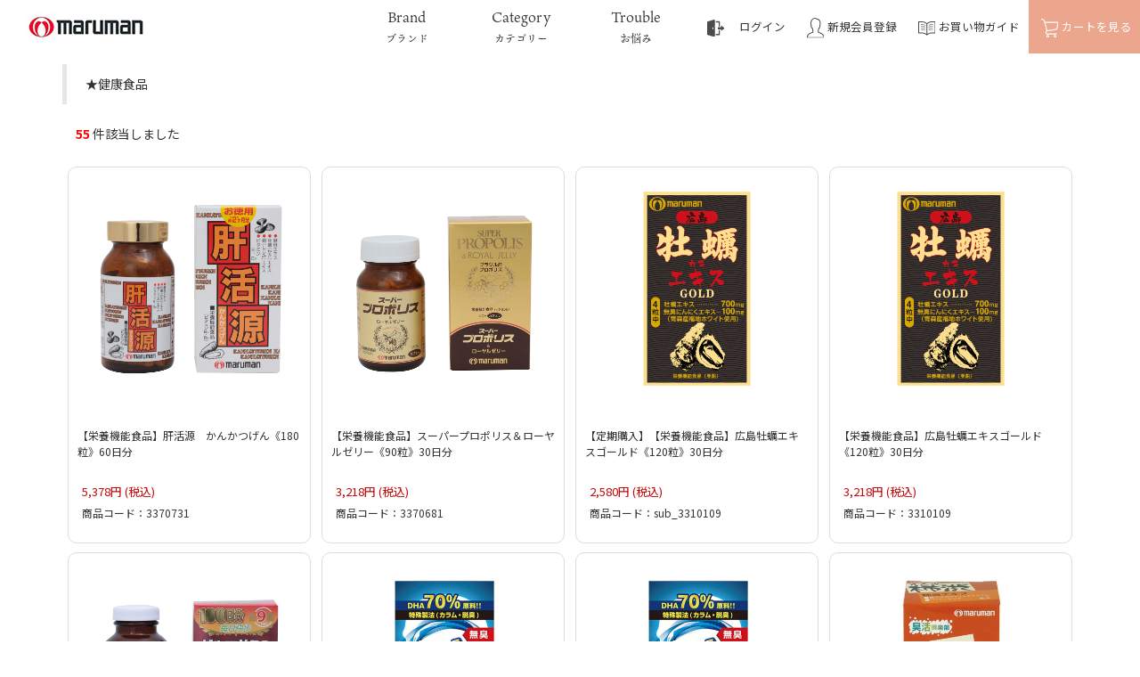

--- FILE ---
content_type: text/html; charset=utf-8
request_url: https://store.maruman-healthcare.com/shop/product_categories/supplement?page=4
body_size: 39602
content:
<!DOCTYPE html>
<html lang="ja">
  <head>
<meta name="csrf-param" content="authenticity_token" />
<meta name="csrf-token" content="QcDlFxuPc0ruvqIWdQClETqAf1zOj4LpTZwLLgpD0eQB+ULAJngJtoQO5sYrwlEZ79AKWh/YvWRHKXdTgqomeA==" />
    <!-- Google Tag Manager -->
<script>(function(w,d,s,l,i){w[l]=w[l]||[];w[l].push({'gtm.start':
new Date().getTime(),event:'gtm.js'});var f=d.getElementsByTagName(s)[0],
j=d.createElement(s),dl=l!='dataLayer'?'&l='+l:'';j.async=true;j.src=
'https://www.googletagmanager.com/gtm.js?id='+i+dl;f.parentNode.insertBefore(j,f);
})(window,document,'script','dataLayer','GTM-TJXCVKP');</script>
<!-- End Google Tag Manager --><meta name="facebook-domain-verification" content="38dakloy9weghft3esxzptqxitnkmz" /><!-- Google Tag Manager -->
<script>(function(w,d,s,l,i){w[l]=w[l]||[];w[l].push({'gtm.start':
new Date().getTime(),event:'gtm.js'});var f=d.getElementsByTagName(s)[0],
j=d.createElement(s),dl=l!='dataLayer'?'&l='+l:'';j.async=true;j.src=
'https://www.googletagmanager.com/gtm.js?id='+i+dl;f.parentNode.insertBefore(j,f);
})(window,document,'script','dataLayer','GTM-57MZPS8V');</script>
<!-- End Google Tag Manager --><script>
  (function(w,d,j){var t='microAdUniverseTracker';w[t]=w[t]||{};w[t].track=w[t].track||function(){
  (w[t].queue=w[t].queue||[]).push(arguments)};var s=d.createElement('script');s.async=true;s.src=j;
  var fs=d.getElementsByTagName('script')[0];fs.parentNode.insertBefore(s,fs)})
  (window,document,'https://cdn.microad.jp/js/track.js');
  microAdUniverseTracker.track({
    "service_id": 6796
  });
</script><!-- Google tag (gtag.js) -->
<script async src="https://www.googletagmanager.com/gtag/js?id=AW-333073499"></script>
<script>
  window.dataLayer = window.dataLayer || [];
  function gtag(){dataLayer.push(arguments);}
  gtag('js', new Date());

  gtag('config', 'AW-333073499');
</script><script async src="https://s.yimg.jp/images/listing/tool/cv/ytag.js"></script>
<script>
window.yjDataLayer = window.yjDataLayer || [];
function ytag() { yjDataLayer.push(arguments); }
ytag({
  "type":"yss_retargeting",
  "config": {
    "yahoo_ss_retargeting_id": "1001210994",
    "yahoo_sstag_custom_params": {
    }
  }
});
</script><script async src="https://s.yimg.jp/images/listing/tool/cv/ytag.js"></script>
<script>
window.yjDataLayer = window.yjDataLayer || [];
function ytag() { yjDataLayer.push(arguments); }
ytag({
  "type":"yjad_retargeting",
  "config":{
    "yahoo_retargeting_id": "5DE1TSJJQQ",
    "yahoo_retargeting_label": "",
    "yahoo_retargeting_page_type": "",
    "yahoo_retargeting_items":[
      {item_id: '', category_id: '', price: '', quantity: ''}
    ]
  }
});
</script><script src="//c.crm-kozuchi.com/crm/maruman/js/store-cv.js"></script><meta name="google-site-verification" content="wW8j6PfC7tOjlC0Lbsj59HrA6xXXPpzudyGmyhH_rlE" /><script async src="https://www.googletagmanager.com/gtag/js?id=AW-16730016806"></script> <script> window.dataLayer = window.dataLayer || []; function gtag(){dataLayer.push(arguments);} gtag('js', new Date()); gtag('config', 'AW-16730016806'); </script><!-- Meta Pixel Code --> <script> !function(f,b,e,v,n,t,s) {if(f.fbq)return;n=f.fbq=function(){n.callMethod? n.callMethod.apply(n,arguments):n.queue.push(arguments)}; if(!f._fbq)f._fbq=n;n.push=n;n.loaded=!0;n.version='2.0'; n.queue=[];t=b.createElement(e);t.async=!0; t.src=v;s=b.getElementsByTagName(e)[0]; s.parentNode.insertBefore(t,s)}(window, document,'script', 'https://connect.facebook.net/en_US/fbevents.js'); fbq('init', '1518710851958538'); fbq('track', 'PageView'); </script> <noscript><img height="1" width="1" style="display:none" src="https://www.facebook.com/tr?id=1518710851958538&ev=PageView&noscript=1" /></noscript> <!-- End Meta Pixel Code --><script async src="https://s.yimg.jp/images/listing/tool/cv/ytag.js"></script>
<script>
window.yjDataLayer = window.yjDataLayer || [];
function ytag() { yjDataLayer.push(arguments); }
ytag({"type":"ycl_cookie", "config":{"ycl_use_non_cookie_storage":true}});
</script>
<script>
window.yjDataLayer = window.yjDataLayer || [];
function ytag() { yjDataLayer.push(arguments); }
ytag({
  "type":"yss_retargeting",
  "config": {
    "yahoo_ss_retargeting_id": "1001347385",
    "yahoo_sstag_custom_params": {
    }
  }
});
</script><!-- LINE Tag Base Code -->
<!-- Do Not Modify -->
<script>
(function(g,d,o){
  g._ltq=g._ltq||[];g._lt=g._lt||function(){g._ltq.push(arguments)};
  var h=location.protocol==='https:'?'https://d.line-scdn.net':'http://d.line-cdn.net';
  var s=d.createElement('script');s.async=1;
  s.src=o||h+'/n/line_tag/public/release/v1/lt.js';
  var t=d.getElementsByTagName('script')[0];t.parentNode.insertBefore(s,t);
    })(window, document);
_lt('init', {
  customerType: 'account',
  tagId: '91dce175-4e9b-4d65-8a42-c293cc7bfce2'
});
_lt('send', 'pv', ['91dce175-4e9b-4d65-8a42-c293cc7bfce2']);
</script>
<noscript>
  <img height="1" width="1" style="display:none"
       src="https://tr.line.me/tag.gif?c_t=lap&t_id=91dce175-4e9b-4d65-8a42-c293cc7bfce2&e=pv&noscript=1" />
</noscript>
<!-- End LINE Tag Base Code --><!-- Meta Pixel Code -->
<script>
!function(f,b,e,v,n,t,s)
{if(f.fbq)return;n=f.fbq=function(){n.callMethod?
n.callMethod.apply(n,arguments):n.queue.push(arguments)};
if(!f._fbq)f._fbq=n;n.push=n;n.loaded=!0;n.version='2.0';
n.queue=[];t=b.createElement(e);t.async=!0;
t.src=v;s=b.getElementsByTagName(e)[0];
s.parentNode.insertBefore(t,s)}(window, document,'script',
'https://connect.facebook.net/en_US/fbevents.js');
fbq('init', '1093665375929411');
fbq('track', 'PageView');
</script>
<noscript><img height="1" width="1" style="display:none"
src="https://www.facebook.com/tr?id=1093665375929411&ev=PageView&noscript=1"
/></noscript>
<!-- End Meta Pixel Code --><!-- Meta Pixel Code -->
<script>
!function(f,b,e,v,n,t,s)
{if(f.fbq)return;n=f.fbq=function(){n.callMethod?
n.callMethod.apply(n,arguments):n.queue.push(arguments)};
if(!f._fbq)f._fbq=n;n.push=n;n.loaded=!0;n.version='2.0';
n.queue=[];t=b.createElement(e);t.async=!0;
t.src=v;s=b.getElementsByTagName(e)[0];
s.parentNode.insertBefore(t,s)}(window, document,'script',
'https://connect.facebook.net/en_US/fbevents.js');
fbq('init', '565171637847270');
fbq('track', 'PageView');
</script>
<noscript><img height="1" width="1" style="display:none"
src="https://www.facebook.com/tr?id=565171637847270&ev=PageView&noscript=1"
/></noscript>
<!-- End Meta Pixel Code --><script> !function(e,t,n,s,u,a){e.twq||(s=e.twq=function(){s.exe?s.exe.apply(s,arguments):s.queue.push(arguments); },s.version='1.1',s.queue=[],u=t.createElement(n),u.async=!0,u.src='https://static.ads-twitter.com/uwt.js', a=t.getElementsByTagName(n)[0],a.parentNode.insertBefore(u,a))}(window,document,'script'); twq('config','p13nt'); </script><!-- LINE Tag Base Code --> <!-- Do Not Modify --> <script> (function(g,d,o){ g._ltq=g._ltq||[];g._lt=g._lt||function(){g._ltq.push(arguments)}; var h=location.protocol==='https:'?'https://d.line-scdn.net':'http://d.line-cdn.net'; var s=d.createElement('script');s.async=1; s.src=o||h+'/n/line_tag/public/release/v1/lt.js'; var t=d.getElementsByTagName('script')[0];t.parentNode.insertBefore(s,t); })(window, document); _lt('init', { customerType: 'lap', tagId: '0e045a5c-d2cc-4f5c-9eb8-655e2f6d4ee5' }); _lt('send', 'pv', ['0e045a5c-d2cc-4f5c-9eb8-655e2f6d4ee5']); </script> <noscript> <img height="1" width="1" style="display:none" src="https://tr.line.me/tag.gif?c_t=lap&t_id=0e045a5c-d2cc-4f5c-9eb8-655e2f6d4ee5&e=pv&noscript=1" /> </noscript> <!-- End LINE Tag Base Code --> <script> _lt('send', 'cv', { type: 'ViewItemDetail' },['0e045a5c-d2cc-4f5c-9eb8-655e2f6d4ee5']); </script>

    

    


<link rel="stylesheet" type="text/css" href="https://d2w53g1q050m78.cloudfront.net/storemarumanheal/uploads/css/app.css">







<meta charset="utf-8">
<script type="text/javascript">window.NREUM||(NREUM={});NREUM.info={"beacon":"bam.nr-data.net","errorBeacon":"bam.nr-data.net","licenseKey":"NRJS-d1ea94b42469c930b73","applicationID":"524630723","transactionName":"IAtWQEBbXlhTRB0DUDwCV0ZRUR1HXllCSUMRC1xBUUBtV1dCVwFcEQ1dRx1HWltB","queueTime":0,"applicationTime":739,"agent":""}</script>
<script type="text/javascript">(window.NREUM||(NREUM={})).init={privacy:{cookies_enabled:true},ajax:{deny_list:["bam.nr-data.net"]},feature_flags:["soft_nav"],distributed_tracing:{enabled:true}};(window.NREUM||(NREUM={})).loader_config={agentID:"601492125",accountID:"3016933",trustKey:"3016933",xpid:"VwYGV19QCxAFVlVUBAEAVFc=",licenseKey:"NRJS-d1ea94b42469c930b73",applicationID:"524630723",browserID:"601492125"};;/*! For license information please see nr-loader-full-1.308.0.min.js.LICENSE.txt */
(()=>{var e,t,r={384:(e,t,r)=>{"use strict";r.d(t,{NT:()=>a,US:()=>u,Zm:()=>o,bQ:()=>d,dV:()=>c,pV:()=>l});var n=r(6154),i=r(1863),s=r(1910);const a={beacon:"bam.nr-data.net",errorBeacon:"bam.nr-data.net"};function o(){return n.gm.NREUM||(n.gm.NREUM={}),void 0===n.gm.newrelic&&(n.gm.newrelic=n.gm.NREUM),n.gm.NREUM}function c(){let e=o();return e.o||(e.o={ST:n.gm.setTimeout,SI:n.gm.setImmediate||n.gm.setInterval,CT:n.gm.clearTimeout,XHR:n.gm.XMLHttpRequest,REQ:n.gm.Request,EV:n.gm.Event,PR:n.gm.Promise,MO:n.gm.MutationObserver,FETCH:n.gm.fetch,WS:n.gm.WebSocket},(0,s.i)(...Object.values(e.o))),e}function d(e,t){let r=o();r.initializedAgents??={},t.initializedAt={ms:(0,i.t)(),date:new Date},r.initializedAgents[e]=t}function u(e,t){o()[e]=t}function l(){return function(){let e=o();const t=e.info||{};e.info={beacon:a.beacon,errorBeacon:a.errorBeacon,...t}}(),function(){let e=o();const t=e.init||{};e.init={...t}}(),c(),function(){let e=o();const t=e.loader_config||{};e.loader_config={...t}}(),o()}},782:(e,t,r)=>{"use strict";r.d(t,{T:()=>n});const n=r(860).K7.pageViewTiming},860:(e,t,r)=>{"use strict";r.d(t,{$J:()=>u,K7:()=>c,P3:()=>d,XX:()=>i,Yy:()=>o,df:()=>s,qY:()=>n,v4:()=>a});const n="events",i="jserrors",s="browser/blobs",a="rum",o="browser/logs",c={ajax:"ajax",genericEvents:"generic_events",jserrors:i,logging:"logging",metrics:"metrics",pageAction:"page_action",pageViewEvent:"page_view_event",pageViewTiming:"page_view_timing",sessionReplay:"session_replay",sessionTrace:"session_trace",softNav:"soft_navigations",spa:"spa"},d={[c.pageViewEvent]:1,[c.pageViewTiming]:2,[c.metrics]:3,[c.jserrors]:4,[c.spa]:5,[c.ajax]:6,[c.sessionTrace]:7,[c.softNav]:8,[c.sessionReplay]:9,[c.logging]:10,[c.genericEvents]:11},u={[c.pageViewEvent]:a,[c.pageViewTiming]:n,[c.ajax]:n,[c.spa]:n,[c.softNav]:n,[c.metrics]:i,[c.jserrors]:i,[c.sessionTrace]:s,[c.sessionReplay]:s,[c.logging]:o,[c.genericEvents]:"ins"}},944:(e,t,r)=>{"use strict";r.d(t,{R:()=>i});var n=r(3241);function i(e,t){"function"==typeof console.debug&&(console.debug("New Relic Warning: https://github.com/newrelic/newrelic-browser-agent/blob/main/docs/warning-codes.md#".concat(e),t),(0,n.W)({agentIdentifier:null,drained:null,type:"data",name:"warn",feature:"warn",data:{code:e,secondary:t}}))}},993:(e,t,r)=>{"use strict";r.d(t,{A$:()=>s,ET:()=>a,TZ:()=>o,p_:()=>i});var n=r(860);const i={ERROR:"ERROR",WARN:"WARN",INFO:"INFO",DEBUG:"DEBUG",TRACE:"TRACE"},s={OFF:0,ERROR:1,WARN:2,INFO:3,DEBUG:4,TRACE:5},a="log",o=n.K7.logging},1541:(e,t,r)=>{"use strict";r.d(t,{U:()=>i,f:()=>n});const n={MFE:"MFE",BA:"BA"};function i(e,t){if(2!==t?.harvestEndpointVersion)return{};const r=t.agentRef.runtime.appMetadata.agents[0].entityGuid;return e?{"source.id":e.id,"source.name":e.name,"source.type":e.type,"parent.id":e.parent?.id||r,"parent.type":e.parent?.type||n.BA}:{"entity.guid":r,appId:t.agentRef.info.applicationID}}},1687:(e,t,r)=>{"use strict";r.d(t,{Ak:()=>d,Ze:()=>h,x3:()=>u});var n=r(3241),i=r(7836),s=r(3606),a=r(860),o=r(2646);const c={};function d(e,t){const r={staged:!1,priority:a.P3[t]||0};l(e),c[e].get(t)||c[e].set(t,r)}function u(e,t){e&&c[e]&&(c[e].get(t)&&c[e].delete(t),p(e,t,!1),c[e].size&&f(e))}function l(e){if(!e)throw new Error("agentIdentifier required");c[e]||(c[e]=new Map)}function h(e="",t="feature",r=!1){if(l(e),!e||!c[e].get(t)||r)return p(e,t);c[e].get(t).staged=!0,f(e)}function f(e){const t=Array.from(c[e]);t.every(([e,t])=>t.staged)&&(t.sort((e,t)=>e[1].priority-t[1].priority),t.forEach(([t])=>{c[e].delete(t),p(e,t)}))}function p(e,t,r=!0){const a=e?i.ee.get(e):i.ee,c=s.i.handlers;if(!a.aborted&&a.backlog&&c){if((0,n.W)({agentIdentifier:e,type:"lifecycle",name:"drain",feature:t}),r){const e=a.backlog[t],r=c[t];if(r){for(let t=0;e&&t<e.length;++t)g(e[t],r);Object.entries(r).forEach(([e,t])=>{Object.values(t||{}).forEach(t=>{t[0]?.on&&t[0]?.context()instanceof o.y&&t[0].on(e,t[1])})})}}a.isolatedBacklog||delete c[t],a.backlog[t]=null,a.emit("drain-"+t,[])}}function g(e,t){var r=e[1];Object.values(t[r]||{}).forEach(t=>{var r=e[0];if(t[0]===r){var n=t[1],i=e[3],s=e[2];n.apply(i,s)}})}},1738:(e,t,r)=>{"use strict";r.d(t,{U:()=>f,Y:()=>h});var n=r(3241),i=r(9908),s=r(1863),a=r(944),o=r(5701),c=r(3969),d=r(8362),u=r(860),l=r(4261);function h(e,t,r,s){const h=s||r;!h||h[e]&&h[e]!==d.d.prototype[e]||(h[e]=function(){(0,i.p)(c.xV,["API/"+e+"/called"],void 0,u.K7.metrics,r.ee),(0,n.W)({agentIdentifier:r.agentIdentifier,drained:!!o.B?.[r.agentIdentifier],type:"data",name:"api",feature:l.Pl+e,data:{}});try{return t.apply(this,arguments)}catch(e){(0,a.R)(23,e)}})}function f(e,t,r,n,a){const o=e.info;null===r?delete o.jsAttributes[t]:o.jsAttributes[t]=r,(a||null===r)&&(0,i.p)(l.Pl+n,[(0,s.t)(),t,r],void 0,"session",e.ee)}},1741:(e,t,r)=>{"use strict";r.d(t,{W:()=>s});var n=r(944),i=r(4261);class s{#e(e,...t){if(this[e]!==s.prototype[e])return this[e](...t);(0,n.R)(35,e)}addPageAction(e,t){return this.#e(i.hG,e,t)}register(e){return this.#e(i.eY,e)}recordCustomEvent(e,t){return this.#e(i.fF,e,t)}setPageViewName(e,t){return this.#e(i.Fw,e,t)}setCustomAttribute(e,t,r){return this.#e(i.cD,e,t,r)}noticeError(e,t){return this.#e(i.o5,e,t)}setUserId(e,t=!1){return this.#e(i.Dl,e,t)}setApplicationVersion(e){return this.#e(i.nb,e)}setErrorHandler(e){return this.#e(i.bt,e)}addRelease(e,t){return this.#e(i.k6,e,t)}log(e,t){return this.#e(i.$9,e,t)}start(){return this.#e(i.d3)}finished(e){return this.#e(i.BL,e)}recordReplay(){return this.#e(i.CH)}pauseReplay(){return this.#e(i.Tb)}addToTrace(e){return this.#e(i.U2,e)}setCurrentRouteName(e){return this.#e(i.PA,e)}interaction(e){return this.#e(i.dT,e)}wrapLogger(e,t,r){return this.#e(i.Wb,e,t,r)}measure(e,t){return this.#e(i.V1,e,t)}consent(e){return this.#e(i.Pv,e)}}},1863:(e,t,r)=>{"use strict";function n(){return Math.floor(performance.now())}r.d(t,{t:()=>n})},1910:(e,t,r)=>{"use strict";r.d(t,{i:()=>s});var n=r(944);const i=new Map;function s(...e){return e.every(e=>{if(i.has(e))return i.get(e);const t="function"==typeof e?e.toString():"",r=t.includes("[native code]"),s=t.includes("nrWrapper");return r||s||(0,n.R)(64,e?.name||t),i.set(e,r),r})}},2555:(e,t,r)=>{"use strict";r.d(t,{D:()=>o,f:()=>a});var n=r(384),i=r(8122);const s={beacon:n.NT.beacon,errorBeacon:n.NT.errorBeacon,licenseKey:void 0,applicationID:void 0,sa:void 0,queueTime:void 0,applicationTime:void 0,ttGuid:void 0,user:void 0,account:void 0,product:void 0,extra:void 0,jsAttributes:{},userAttributes:void 0,atts:void 0,transactionName:void 0,tNamePlain:void 0};function a(e){try{return!!e.licenseKey&&!!e.errorBeacon&&!!e.applicationID}catch(e){return!1}}const o=e=>(0,i.a)(e,s)},2614:(e,t,r)=>{"use strict";r.d(t,{BB:()=>a,H3:()=>n,g:()=>d,iL:()=>c,tS:()=>o,uh:()=>i,wk:()=>s});const n="NRBA",i="SESSION",s=144e5,a=18e5,o={STARTED:"session-started",PAUSE:"session-pause",RESET:"session-reset",RESUME:"session-resume",UPDATE:"session-update"},c={SAME_TAB:"same-tab",CROSS_TAB:"cross-tab"},d={OFF:0,FULL:1,ERROR:2}},2646:(e,t,r)=>{"use strict";r.d(t,{y:()=>n});class n{constructor(e){this.contextId=e}}},2843:(e,t,r)=>{"use strict";r.d(t,{G:()=>s,u:()=>i});var n=r(3878);function i(e,t=!1,r,i){(0,n.DD)("visibilitychange",function(){if(t)return void("hidden"===document.visibilityState&&e());e(document.visibilityState)},r,i)}function s(e,t,r){(0,n.sp)("pagehide",e,t,r)}},3241:(e,t,r)=>{"use strict";r.d(t,{W:()=>s});var n=r(6154);const i="newrelic";function s(e={}){try{n.gm.dispatchEvent(new CustomEvent(i,{detail:e}))}catch(e){}}},3304:(e,t,r)=>{"use strict";r.d(t,{A:()=>s});var n=r(7836);const i=()=>{const e=new WeakSet;return(t,r)=>{if("object"==typeof r&&null!==r){if(e.has(r))return;e.add(r)}return r}};function s(e){try{return JSON.stringify(e,i())??""}catch(e){try{n.ee.emit("internal-error",[e])}catch(e){}return""}}},3333:(e,t,r)=>{"use strict";r.d(t,{$v:()=>u,TZ:()=>n,Xh:()=>c,Zp:()=>i,kd:()=>d,mq:()=>o,nf:()=>a,qN:()=>s});const n=r(860).K7.genericEvents,i=["auxclick","click","copy","keydown","paste","scrollend"],s=["focus","blur"],a=4,o=1e3,c=2e3,d=["PageAction","UserAction","BrowserPerformance"],u={RESOURCES:"experimental.resources",REGISTER:"register"}},3434:(e,t,r)=>{"use strict";r.d(t,{Jt:()=>s,YM:()=>d});var n=r(7836),i=r(5607);const s="nr@original:".concat(i.W),a=50;var o=Object.prototype.hasOwnProperty,c=!1;function d(e,t){return e||(e=n.ee),r.inPlace=function(e,t,n,i,s){n||(n="");const a="-"===n.charAt(0);for(let o=0;o<t.length;o++){const c=t[o],d=e[c];l(d)||(e[c]=r(d,a?c+n:n,i,c,s))}},r.flag=s,r;function r(t,r,n,c,d){return l(t)?t:(r||(r=""),nrWrapper[s]=t,function(e,t,r){if(Object.defineProperty&&Object.keys)try{return Object.keys(e).forEach(function(r){Object.defineProperty(t,r,{get:function(){return e[r]},set:function(t){return e[r]=t,t}})}),t}catch(e){u([e],r)}for(var n in e)o.call(e,n)&&(t[n]=e[n])}(t,nrWrapper,e),nrWrapper);function nrWrapper(){var s,o,l,h;let f;try{o=this,s=[...arguments],l="function"==typeof n?n(s,o):n||{}}catch(t){u([t,"",[s,o,c],l],e)}i(r+"start",[s,o,c],l,d);const p=performance.now();let g;try{return h=t.apply(o,s),g=performance.now(),h}catch(e){throw g=performance.now(),i(r+"err",[s,o,e],l,d),f=e,f}finally{const e=g-p,t={start:p,end:g,duration:e,isLongTask:e>=a,methodName:c,thrownError:f};t.isLongTask&&i("long-task",[t,o],l,d),i(r+"end",[s,o,h],l,d)}}}function i(r,n,i,s){if(!c||t){var a=c;c=!0;try{e.emit(r,n,i,t,s)}catch(t){u([t,r,n,i],e)}c=a}}}function u(e,t){t||(t=n.ee);try{t.emit("internal-error",e)}catch(e){}}function l(e){return!(e&&"function"==typeof e&&e.apply&&!e[s])}},3606:(e,t,r)=>{"use strict";r.d(t,{i:()=>s});var n=r(9908);s.on=a;var i=s.handlers={};function s(e,t,r,s){a(s||n.d,i,e,t,r)}function a(e,t,r,i,s){s||(s="feature"),e||(e=n.d);var a=t[s]=t[s]||{};(a[r]=a[r]||[]).push([e,i])}},3738:(e,t,r)=>{"use strict";r.d(t,{He:()=>i,Kp:()=>o,Lc:()=>d,Rz:()=>u,TZ:()=>n,bD:()=>s,d3:()=>a,jx:()=>l,sl:()=>h,uP:()=>c});const n=r(860).K7.sessionTrace,i="bstResource",s="resource",a="-start",o="-end",c="fn"+a,d="fn"+o,u="pushState",l=1e3,h=3e4},3785:(e,t,r)=>{"use strict";r.d(t,{R:()=>c,b:()=>d});var n=r(9908),i=r(1863),s=r(860),a=r(3969),o=r(993);function c(e,t,r={},c=o.p_.INFO,d=!0,u,l=(0,i.t)()){(0,n.p)(a.xV,["API/logging/".concat(c.toLowerCase(),"/called")],void 0,s.K7.metrics,e),(0,n.p)(o.ET,[l,t,r,c,d,u],void 0,s.K7.logging,e)}function d(e){return"string"==typeof e&&Object.values(o.p_).some(t=>t===e.toUpperCase().trim())}},3878:(e,t,r)=>{"use strict";function n(e,t){return{capture:e,passive:!1,signal:t}}function i(e,t,r=!1,i){window.addEventListener(e,t,n(r,i))}function s(e,t,r=!1,i){document.addEventListener(e,t,n(r,i))}r.d(t,{DD:()=>s,jT:()=>n,sp:()=>i})},3969:(e,t,r)=>{"use strict";r.d(t,{TZ:()=>n,XG:()=>o,rs:()=>i,xV:()=>a,z_:()=>s});const n=r(860).K7.metrics,i="sm",s="cm",a="storeSupportabilityMetrics",o="storeEventMetrics"},4234:(e,t,r)=>{"use strict";r.d(t,{W:()=>s});var n=r(7836),i=r(1687);class s{constructor(e,t){this.agentIdentifier=e,this.ee=n.ee.get(e),this.featureName=t,this.blocked=!1}deregisterDrain(){(0,i.x3)(this.agentIdentifier,this.featureName)}}},4261:(e,t,r)=>{"use strict";r.d(t,{$9:()=>d,BL:()=>o,CH:()=>f,Dl:()=>w,Fw:()=>y,PA:()=>m,Pl:()=>n,Pv:()=>T,Tb:()=>l,U2:()=>s,V1:()=>E,Wb:()=>x,bt:()=>b,cD:()=>v,d3:()=>R,dT:()=>c,eY:()=>p,fF:()=>h,hG:()=>i,k6:()=>a,nb:()=>g,o5:()=>u});const n="api-",i="addPageAction",s="addToTrace",a="addRelease",o="finished",c="interaction",d="log",u="noticeError",l="pauseReplay",h="recordCustomEvent",f="recordReplay",p="register",g="setApplicationVersion",m="setCurrentRouteName",v="setCustomAttribute",b="setErrorHandler",y="setPageViewName",w="setUserId",R="start",x="wrapLogger",E="measure",T="consent"},5205:(e,t,r)=>{"use strict";r.d(t,{j:()=>S});var n=r(384),i=r(1741);var s=r(2555),a=r(3333);const o=e=>{if(!e||"string"!=typeof e)return!1;try{document.createDocumentFragment().querySelector(e)}catch{return!1}return!0};var c=r(2614),d=r(944),u=r(8122);const l="[data-nr-mask]",h=e=>(0,u.a)(e,(()=>{const e={feature_flags:[],experimental:{allow_registered_children:!1,resources:!1},mask_selector:"*",block_selector:"[data-nr-block]",mask_input_options:{color:!1,date:!1,"datetime-local":!1,email:!1,month:!1,number:!1,range:!1,search:!1,tel:!1,text:!1,time:!1,url:!1,week:!1,textarea:!1,select:!1,password:!0}};return{ajax:{deny_list:void 0,block_internal:!0,enabled:!0,autoStart:!0},api:{get allow_registered_children(){return e.feature_flags.includes(a.$v.REGISTER)||e.experimental.allow_registered_children},set allow_registered_children(t){e.experimental.allow_registered_children=t},duplicate_registered_data:!1},browser_consent_mode:{enabled:!1},distributed_tracing:{enabled:void 0,exclude_newrelic_header:void 0,cors_use_newrelic_header:void 0,cors_use_tracecontext_headers:void 0,allowed_origins:void 0},get feature_flags(){return e.feature_flags},set feature_flags(t){e.feature_flags=t},generic_events:{enabled:!0,autoStart:!0},harvest:{interval:30},jserrors:{enabled:!0,autoStart:!0},logging:{enabled:!0,autoStart:!0},metrics:{enabled:!0,autoStart:!0},obfuscate:void 0,page_action:{enabled:!0},page_view_event:{enabled:!0,autoStart:!0},page_view_timing:{enabled:!0,autoStart:!0},performance:{capture_marks:!1,capture_measures:!1,capture_detail:!0,resources:{get enabled(){return e.feature_flags.includes(a.$v.RESOURCES)||e.experimental.resources},set enabled(t){e.experimental.resources=t},asset_types:[],first_party_domains:[],ignore_newrelic:!0}},privacy:{cookies_enabled:!0},proxy:{assets:void 0,beacon:void 0},session:{expiresMs:c.wk,inactiveMs:c.BB},session_replay:{autoStart:!0,enabled:!1,preload:!1,sampling_rate:10,error_sampling_rate:100,collect_fonts:!1,inline_images:!1,fix_stylesheets:!0,mask_all_inputs:!0,get mask_text_selector(){return e.mask_selector},set mask_text_selector(t){o(t)?e.mask_selector="".concat(t,",").concat(l):""===t||null===t?e.mask_selector=l:(0,d.R)(5,t)},get block_class(){return"nr-block"},get ignore_class(){return"nr-ignore"},get mask_text_class(){return"nr-mask"},get block_selector(){return e.block_selector},set block_selector(t){o(t)?e.block_selector+=",".concat(t):""!==t&&(0,d.R)(6,t)},get mask_input_options(){return e.mask_input_options},set mask_input_options(t){t&&"object"==typeof t?e.mask_input_options={...t,password:!0}:(0,d.R)(7,t)}},session_trace:{enabled:!0,autoStart:!0},soft_navigations:{enabled:!0,autoStart:!0},spa:{enabled:!0,autoStart:!0},ssl:void 0,user_actions:{enabled:!0,elementAttributes:["id","className","tagName","type"]}}})());var f=r(6154),p=r(9324);let g=0;const m={buildEnv:p.F3,distMethod:p.Xs,version:p.xv,originTime:f.WN},v={consented:!1},b={appMetadata:{},get consented(){return this.session?.state?.consent||v.consented},set consented(e){v.consented=e},customTransaction:void 0,denyList:void 0,disabled:!1,harvester:void 0,isolatedBacklog:!1,isRecording:!1,loaderType:void 0,maxBytes:3e4,obfuscator:void 0,onerror:void 0,ptid:void 0,releaseIds:{},session:void 0,timeKeeper:void 0,registeredEntities:[],jsAttributesMetadata:{bytes:0},get harvestCount(){return++g}},y=e=>{const t=(0,u.a)(e,b),r=Object.keys(m).reduce((e,t)=>(e[t]={value:m[t],writable:!1,configurable:!0,enumerable:!0},e),{});return Object.defineProperties(t,r)};var w=r(5701);const R=e=>{const t=e.startsWith("http");e+="/",r.p=t?e:"https://"+e};var x=r(7836),E=r(3241);const T={accountID:void 0,trustKey:void 0,agentID:void 0,licenseKey:void 0,applicationID:void 0,xpid:void 0},A=e=>(0,u.a)(e,T),_=new Set;function S(e,t={},r,a){let{init:o,info:c,loader_config:d,runtime:u={},exposed:l=!0}=t;if(!c){const e=(0,n.pV)();o=e.init,c=e.info,d=e.loader_config}e.init=h(o||{}),e.loader_config=A(d||{}),c.jsAttributes??={},f.bv&&(c.jsAttributes.isWorker=!0),e.info=(0,s.D)(c);const p=e.init,g=[c.beacon,c.errorBeacon];_.has(e.agentIdentifier)||(p.proxy.assets&&(R(p.proxy.assets),g.push(p.proxy.assets)),p.proxy.beacon&&g.push(p.proxy.beacon),e.beacons=[...g],function(e){const t=(0,n.pV)();Object.getOwnPropertyNames(i.W.prototype).forEach(r=>{const n=i.W.prototype[r];if("function"!=typeof n||"constructor"===n)return;let s=t[r];e[r]&&!1!==e.exposed&&"micro-agent"!==e.runtime?.loaderType&&(t[r]=(...t)=>{const n=e[r](...t);return s?s(...t):n})})}(e),(0,n.US)("activatedFeatures",w.B)),u.denyList=[...p.ajax.deny_list||[],...p.ajax.block_internal?g:[]],u.ptid=e.agentIdentifier,u.loaderType=r,e.runtime=y(u),_.has(e.agentIdentifier)||(e.ee=x.ee.get(e.agentIdentifier),e.exposed=l,(0,E.W)({agentIdentifier:e.agentIdentifier,drained:!!w.B?.[e.agentIdentifier],type:"lifecycle",name:"initialize",feature:void 0,data:e.config})),_.add(e.agentIdentifier)}},5270:(e,t,r)=>{"use strict";r.d(t,{Aw:()=>a,SR:()=>s,rF:()=>o});var n=r(384),i=r(7767);function s(e){return!!(0,n.dV)().o.MO&&(0,i.V)(e)&&!0===e?.session_trace.enabled}function a(e){return!0===e?.session_replay.preload&&s(e)}function o(e,t){try{if("string"==typeof t?.type){if("password"===t.type.toLowerCase())return"*".repeat(e?.length||0);if(void 0!==t?.dataset?.nrUnmask||t?.classList?.contains("nr-unmask"))return e}}catch(e){}return"string"==typeof e?e.replace(/[\S]/g,"*"):"*".repeat(e?.length||0)}},5289:(e,t,r)=>{"use strict";r.d(t,{GG:()=>a,Qr:()=>c,sB:()=>o});var n=r(3878),i=r(6389);function s(){return"undefined"==typeof document||"complete"===document.readyState}function a(e,t){if(s())return e();const r=(0,i.J)(e),a=setInterval(()=>{s()&&(clearInterval(a),r())},500);(0,n.sp)("load",r,t)}function o(e){if(s())return e();(0,n.DD)("DOMContentLoaded",e)}function c(e){if(s())return e();(0,n.sp)("popstate",e)}},5607:(e,t,r)=>{"use strict";r.d(t,{W:()=>n});const n=(0,r(9566).bz)()},5701:(e,t,r)=>{"use strict";r.d(t,{B:()=>s,t:()=>a});var n=r(3241);const i=new Set,s={};function a(e,t){const r=t.agentIdentifier;s[r]??={},e&&"object"==typeof e&&(i.has(r)||(t.ee.emit("rumresp",[e]),s[r]=e,i.add(r),(0,n.W)({agentIdentifier:r,loaded:!0,drained:!0,type:"lifecycle",name:"load",feature:void 0,data:e})))}},6154:(e,t,r)=>{"use strict";r.d(t,{OF:()=>d,RI:()=>i,WN:()=>h,bv:()=>s,eN:()=>f,gm:()=>a,lR:()=>l,m:()=>c,mw:()=>o,sb:()=>u});var n=r(1863);const i="undefined"!=typeof window&&!!window.document,s="undefined"!=typeof WorkerGlobalScope&&("undefined"!=typeof self&&self instanceof WorkerGlobalScope&&self.navigator instanceof WorkerNavigator||"undefined"!=typeof globalThis&&globalThis instanceof WorkerGlobalScope&&globalThis.navigator instanceof WorkerNavigator),a=i?window:"undefined"!=typeof WorkerGlobalScope&&("undefined"!=typeof self&&self instanceof WorkerGlobalScope&&self||"undefined"!=typeof globalThis&&globalThis instanceof WorkerGlobalScope&&globalThis),o=Boolean("hidden"===a?.document?.visibilityState),c=""+a?.location,d=/iPad|iPhone|iPod/.test(a.navigator?.userAgent),u=d&&"undefined"==typeof SharedWorker,l=(()=>{const e=a.navigator?.userAgent?.match(/Firefox[/\s](\d+\.\d+)/);return Array.isArray(e)&&e.length>=2?+e[1]:0})(),h=Date.now()-(0,n.t)(),f=()=>"undefined"!=typeof PerformanceNavigationTiming&&a?.performance?.getEntriesByType("navigation")?.[0]?.responseStart},6344:(e,t,r)=>{"use strict";r.d(t,{BB:()=>u,Qb:()=>l,TZ:()=>i,Ug:()=>a,Vh:()=>s,_s:()=>o,bc:()=>d,yP:()=>c});var n=r(2614);const i=r(860).K7.sessionReplay,s="errorDuringReplay",a=.12,o={DomContentLoaded:0,Load:1,FullSnapshot:2,IncrementalSnapshot:3,Meta:4,Custom:5},c={[n.g.ERROR]:15e3,[n.g.FULL]:3e5,[n.g.OFF]:0},d={RESET:{message:"Session was reset",sm:"Reset"},IMPORT:{message:"Recorder failed to import",sm:"Import"},TOO_MANY:{message:"429: Too Many Requests",sm:"Too-Many"},TOO_BIG:{message:"Payload was too large",sm:"Too-Big"},CROSS_TAB:{message:"Session Entity was set to OFF on another tab",sm:"Cross-Tab"},ENTITLEMENTS:{message:"Session Replay is not allowed and will not be started",sm:"Entitlement"}},u=5e3,l={API:"api",RESUME:"resume",SWITCH_TO_FULL:"switchToFull",INITIALIZE:"initialize",PRELOAD:"preload"}},6389:(e,t,r)=>{"use strict";function n(e,t=500,r={}){const n=r?.leading||!1;let i;return(...r)=>{n&&void 0===i&&(e.apply(this,r),i=setTimeout(()=>{i=clearTimeout(i)},t)),n||(clearTimeout(i),i=setTimeout(()=>{e.apply(this,r)},t))}}function i(e){let t=!1;return(...r)=>{t||(t=!0,e.apply(this,r))}}r.d(t,{J:()=>i,s:()=>n})},6630:(e,t,r)=>{"use strict";r.d(t,{T:()=>n});const n=r(860).K7.pageViewEvent},6774:(e,t,r)=>{"use strict";r.d(t,{T:()=>n});const n=r(860).K7.jserrors},7295:(e,t,r)=>{"use strict";r.d(t,{Xv:()=>a,gX:()=>i,iW:()=>s});var n=[];function i(e){if(!e||s(e))return!1;if(0===n.length)return!0;if("*"===n[0].hostname)return!1;for(var t=0;t<n.length;t++){var r=n[t];if(r.hostname.test(e.hostname)&&r.pathname.test(e.pathname))return!1}return!0}function s(e){return void 0===e.hostname}function a(e){if(n=[],e&&e.length)for(var t=0;t<e.length;t++){let r=e[t];if(!r)continue;if("*"===r)return void(n=[{hostname:"*"}]);0===r.indexOf("http://")?r=r.substring(7):0===r.indexOf("https://")&&(r=r.substring(8));const i=r.indexOf("/");let s,a;i>0?(s=r.substring(0,i),a=r.substring(i)):(s=r,a="*");let[c]=s.split(":");n.push({hostname:o(c),pathname:o(a,!0)})}}function o(e,t=!1){const r=e.replace(/[.+?^${}()|[\]\\]/g,e=>"\\"+e).replace(/\*/g,".*?");return new RegExp((t?"^":"")+r+"$")}},7485:(e,t,r)=>{"use strict";r.d(t,{D:()=>i});var n=r(6154);function i(e){if(0===(e||"").indexOf("data:"))return{protocol:"data"};try{const t=new URL(e,location.href),r={port:t.port,hostname:t.hostname,pathname:t.pathname,search:t.search,protocol:t.protocol.slice(0,t.protocol.indexOf(":")),sameOrigin:t.protocol===n.gm?.location?.protocol&&t.host===n.gm?.location?.host};return r.port&&""!==r.port||("http:"===t.protocol&&(r.port="80"),"https:"===t.protocol&&(r.port="443")),r.pathname&&""!==r.pathname?r.pathname.startsWith("/")||(r.pathname="/".concat(r.pathname)):r.pathname="/",r}catch(e){return{}}}},7699:(e,t,r)=>{"use strict";r.d(t,{It:()=>s,KC:()=>o,No:()=>i,qh:()=>a});var n=r(860);const i=16e3,s=1e6,a="SESSION_ERROR",o={[n.K7.logging]:!0,[n.K7.genericEvents]:!1,[n.K7.jserrors]:!1,[n.K7.ajax]:!1}},7767:(e,t,r)=>{"use strict";r.d(t,{V:()=>i});var n=r(6154);const i=e=>n.RI&&!0===e?.privacy.cookies_enabled},7836:(e,t,r)=>{"use strict";r.d(t,{P:()=>o,ee:()=>c});var n=r(384),i=r(8990),s=r(2646),a=r(5607);const o="nr@context:".concat(a.W),c=function e(t,r){var n={},a={},u={},l=!1;try{l=16===r.length&&d.initializedAgents?.[r]?.runtime.isolatedBacklog}catch(e){}var h={on:p,addEventListener:p,removeEventListener:function(e,t){var r=n[e];if(!r)return;for(var i=0;i<r.length;i++)r[i]===t&&r.splice(i,1)},emit:function(e,r,n,i,s){!1!==s&&(s=!0);if(c.aborted&&!i)return;t&&s&&t.emit(e,r,n);var o=f(n);g(e).forEach(e=>{e.apply(o,r)});var d=v()[a[e]];d&&d.push([h,e,r,o]);return o},get:m,listeners:g,context:f,buffer:function(e,t){const r=v();if(t=t||"feature",h.aborted)return;Object.entries(e||{}).forEach(([e,n])=>{a[n]=t,t in r||(r[t]=[])})},abort:function(){h._aborted=!0,Object.keys(h.backlog).forEach(e=>{delete h.backlog[e]})},isBuffering:function(e){return!!v()[a[e]]},debugId:r,backlog:l?{}:t&&"object"==typeof t.backlog?t.backlog:{},isolatedBacklog:l};return Object.defineProperty(h,"aborted",{get:()=>{let e=h._aborted||!1;return e||(t&&(e=t.aborted),e)}}),h;function f(e){return e&&e instanceof s.y?e:e?(0,i.I)(e,o,()=>new s.y(o)):new s.y(o)}function p(e,t){n[e]=g(e).concat(t)}function g(e){return n[e]||[]}function m(t){return u[t]=u[t]||e(h,t)}function v(){return h.backlog}}(void 0,"globalEE"),d=(0,n.Zm)();d.ee||(d.ee=c)},8122:(e,t,r)=>{"use strict";r.d(t,{a:()=>i});var n=r(944);function i(e,t){try{if(!e||"object"!=typeof e)return(0,n.R)(3);if(!t||"object"!=typeof t)return(0,n.R)(4);const r=Object.create(Object.getPrototypeOf(t),Object.getOwnPropertyDescriptors(t)),s=0===Object.keys(r).length?e:r;for(let a in s)if(void 0!==e[a])try{if(null===e[a]){r[a]=null;continue}Array.isArray(e[a])&&Array.isArray(t[a])?r[a]=Array.from(new Set([...e[a],...t[a]])):"object"==typeof e[a]&&"object"==typeof t[a]?r[a]=i(e[a],t[a]):r[a]=e[a]}catch(e){r[a]||(0,n.R)(1,e)}return r}catch(e){(0,n.R)(2,e)}}},8139:(e,t,r)=>{"use strict";r.d(t,{u:()=>h});var n=r(7836),i=r(3434),s=r(8990),a=r(6154);const o={},c=a.gm.XMLHttpRequest,d="addEventListener",u="removeEventListener",l="nr@wrapped:".concat(n.P);function h(e){var t=function(e){return(e||n.ee).get("events")}(e);if(o[t.debugId]++)return t;o[t.debugId]=1;var r=(0,i.YM)(t,!0);function h(e){r.inPlace(e,[d,u],"-",p)}function p(e,t){return e[1]}return"getPrototypeOf"in Object&&(a.RI&&f(document,h),c&&f(c.prototype,h),f(a.gm,h)),t.on(d+"-start",function(e,t){var n=e[1];if(null!==n&&("function"==typeof n||"object"==typeof n)&&"newrelic"!==e[0]){var i=(0,s.I)(n,l,function(){var e={object:function(){if("function"!=typeof n.handleEvent)return;return n.handleEvent.apply(n,arguments)},function:n}[typeof n];return e?r(e,"fn-",null,e.name||"anonymous"):n});this.wrapped=e[1]=i}}),t.on(u+"-start",function(e){e[1]=this.wrapped||e[1]}),t}function f(e,t,...r){let n=e;for(;"object"==typeof n&&!Object.prototype.hasOwnProperty.call(n,d);)n=Object.getPrototypeOf(n);n&&t(n,...r)}},8362:(e,t,r)=>{"use strict";r.d(t,{d:()=>s});var n=r(9566),i=r(1741);class s extends i.W{agentIdentifier=(0,n.LA)(16)}},8374:(e,t,r)=>{r.nc=(()=>{try{return document?.currentScript?.nonce}catch(e){}return""})()},8990:(e,t,r)=>{"use strict";r.d(t,{I:()=>i});var n=Object.prototype.hasOwnProperty;function i(e,t,r){if(n.call(e,t))return e[t];var i=r();if(Object.defineProperty&&Object.keys)try{return Object.defineProperty(e,t,{value:i,writable:!0,enumerable:!1}),i}catch(e){}return e[t]=i,i}},9119:(e,t,r)=>{"use strict";r.d(t,{L:()=>s});var n=/([^?#]*)[^#]*(#[^?]*|$).*/,i=/([^?#]*)().*/;function s(e,t){return e?e.replace(t?n:i,"$1$2"):e}},9300:(e,t,r)=>{"use strict";r.d(t,{T:()=>n});const n=r(860).K7.ajax},9324:(e,t,r)=>{"use strict";r.d(t,{AJ:()=>a,F3:()=>i,Xs:()=>s,Yq:()=>o,xv:()=>n});const n="1.308.0",i="PROD",s="CDN",a="@newrelic/rrweb",o="1.0.1"},9566:(e,t,r)=>{"use strict";r.d(t,{LA:()=>o,ZF:()=>c,bz:()=>a,el:()=>d});var n=r(6154);const i="xxxxxxxx-xxxx-4xxx-yxxx-xxxxxxxxxxxx";function s(e,t){return e?15&e[t]:16*Math.random()|0}function a(){const e=n.gm?.crypto||n.gm?.msCrypto;let t,r=0;return e&&e.getRandomValues&&(t=e.getRandomValues(new Uint8Array(30))),i.split("").map(e=>"x"===e?s(t,r++).toString(16):"y"===e?(3&s()|8).toString(16):e).join("")}function o(e){const t=n.gm?.crypto||n.gm?.msCrypto;let r,i=0;t&&t.getRandomValues&&(r=t.getRandomValues(new Uint8Array(e)));const a=[];for(var o=0;o<e;o++)a.push(s(r,i++).toString(16));return a.join("")}function c(){return o(16)}function d(){return o(32)}},9908:(e,t,r)=>{"use strict";r.d(t,{d:()=>n,p:()=>i});var n=r(7836).ee.get("handle");function i(e,t,r,i,s){s?(s.buffer([e],i),s.emit(e,t,r)):(n.buffer([e],i),n.emit(e,t,r))}}},n={};function i(e){var t=n[e];if(void 0!==t)return t.exports;var s=n[e]={exports:{}};return r[e](s,s.exports,i),s.exports}i.m=r,i.d=(e,t)=>{for(var r in t)i.o(t,r)&&!i.o(e,r)&&Object.defineProperty(e,r,{enumerable:!0,get:t[r]})},i.f={},i.e=e=>Promise.all(Object.keys(i.f).reduce((t,r)=>(i.f[r](e,t),t),[])),i.u=e=>({95:"nr-full-compressor",222:"nr-full-recorder",891:"nr-full"}[e]+"-1.308.0.min.js"),i.o=(e,t)=>Object.prototype.hasOwnProperty.call(e,t),e={},t="NRBA-1.308.0.PROD:",i.l=(r,n,s,a)=>{if(e[r])e[r].push(n);else{var o,c;if(void 0!==s)for(var d=document.getElementsByTagName("script"),u=0;u<d.length;u++){var l=d[u];if(l.getAttribute("src")==r||l.getAttribute("data-webpack")==t+s){o=l;break}}if(!o){c=!0;var h={891:"sha512-fcveNDcpRQS9OweGhN4uJe88Qmg+EVyH6j/wngwL2Le0m7LYyz7q+JDx7KBxsdDF4TaPVsSmHg12T3pHwdLa7w==",222:"sha512-O8ZzdvgB4fRyt7k2Qrr4STpR+tCA2mcQEig6/dP3rRy9uEx1CTKQ6cQ7Src0361y7xS434ua+zIPo265ZpjlEg==",95:"sha512-jDWejat/6/UDex/9XjYoPPmpMPuEvBCSuCg/0tnihjbn5bh9mP3An0NzFV9T5Tc+3kKhaXaZA8UIKPAanD2+Gw=="};(o=document.createElement("script")).charset="utf-8",i.nc&&o.setAttribute("nonce",i.nc),o.setAttribute("data-webpack",t+s),o.src=r,0!==o.src.indexOf(window.location.origin+"/")&&(o.crossOrigin="anonymous"),h[a]&&(o.integrity=h[a])}e[r]=[n];var f=(t,n)=>{o.onerror=o.onload=null,clearTimeout(p);var i=e[r];if(delete e[r],o.parentNode&&o.parentNode.removeChild(o),i&&i.forEach(e=>e(n)),t)return t(n)},p=setTimeout(f.bind(null,void 0,{type:"timeout",target:o}),12e4);o.onerror=f.bind(null,o.onerror),o.onload=f.bind(null,o.onload),c&&document.head.appendChild(o)}},i.r=e=>{"undefined"!=typeof Symbol&&Symbol.toStringTag&&Object.defineProperty(e,Symbol.toStringTag,{value:"Module"}),Object.defineProperty(e,"__esModule",{value:!0})},i.p="https://js-agent.newrelic.com/",(()=>{var e={85:0,959:0};i.f.j=(t,r)=>{var n=i.o(e,t)?e[t]:void 0;if(0!==n)if(n)r.push(n[2]);else{var s=new Promise((r,i)=>n=e[t]=[r,i]);r.push(n[2]=s);var a=i.p+i.u(t),o=new Error;i.l(a,r=>{if(i.o(e,t)&&(0!==(n=e[t])&&(e[t]=void 0),n)){var s=r&&("load"===r.type?"missing":r.type),a=r&&r.target&&r.target.src;o.message="Loading chunk "+t+" failed: ("+s+": "+a+")",o.name="ChunkLoadError",o.type=s,o.request=a,n[1](o)}},"chunk-"+t,t)}};var t=(t,r)=>{var n,s,[a,o,c]=r,d=0;if(a.some(t=>0!==e[t])){for(n in o)i.o(o,n)&&(i.m[n]=o[n]);if(c)c(i)}for(t&&t(r);d<a.length;d++)s=a[d],i.o(e,s)&&e[s]&&e[s][0](),e[s]=0},r=self["webpackChunk:NRBA-1.308.0.PROD"]=self["webpackChunk:NRBA-1.308.0.PROD"]||[];r.forEach(t.bind(null,0)),r.push=t.bind(null,r.push.bind(r))})(),(()=>{"use strict";i(8374);var e=i(8362),t=i(860);const r=Object.values(t.K7);var n=i(5205);var s=i(9908),a=i(1863),o=i(4261),c=i(1738);var d=i(1687),u=i(4234),l=i(5289),h=i(6154),f=i(944),p=i(5270),g=i(7767),m=i(6389),v=i(7699);class b extends u.W{constructor(e,t){super(e.agentIdentifier,t),this.agentRef=e,this.abortHandler=void 0,this.featAggregate=void 0,this.loadedSuccessfully=void 0,this.onAggregateImported=new Promise(e=>{this.loadedSuccessfully=e}),this.deferred=Promise.resolve(),!1===e.init[this.featureName].autoStart?this.deferred=new Promise((t,r)=>{this.ee.on("manual-start-all",(0,m.J)(()=>{(0,d.Ak)(e.agentIdentifier,this.featureName),t()}))}):(0,d.Ak)(e.agentIdentifier,t)}importAggregator(e,t,r={}){if(this.featAggregate)return;const n=async()=>{let n;await this.deferred;try{if((0,g.V)(e.init)){const{setupAgentSession:t}=await i.e(891).then(i.bind(i,8766));n=t(e)}}catch(e){(0,f.R)(20,e),this.ee.emit("internal-error",[e]),(0,s.p)(v.qh,[e],void 0,this.featureName,this.ee)}try{if(!this.#t(this.featureName,n,e.init))return(0,d.Ze)(this.agentIdentifier,this.featureName),void this.loadedSuccessfully(!1);const{Aggregate:i}=await t();this.featAggregate=new i(e,r),e.runtime.harvester.initializedAggregates.push(this.featAggregate),this.loadedSuccessfully(!0)}catch(e){(0,f.R)(34,e),this.abortHandler?.(),(0,d.Ze)(this.agentIdentifier,this.featureName,!0),this.loadedSuccessfully(!1),this.ee&&this.ee.abort()}};h.RI?(0,l.GG)(()=>n(),!0):n()}#t(e,r,n){if(this.blocked)return!1;switch(e){case t.K7.sessionReplay:return(0,p.SR)(n)&&!!r;case t.K7.sessionTrace:return!!r;default:return!0}}}var y=i(6630),w=i(2614),R=i(3241);class x extends b{static featureName=y.T;constructor(e){var t;super(e,y.T),this.setupInspectionEvents(e.agentIdentifier),t=e,(0,c.Y)(o.Fw,function(e,r){"string"==typeof e&&("/"!==e.charAt(0)&&(e="/"+e),t.runtime.customTransaction=(r||"http://custom.transaction")+e,(0,s.p)(o.Pl+o.Fw,[(0,a.t)()],void 0,void 0,t.ee))},t),this.importAggregator(e,()=>i.e(891).then(i.bind(i,3718)))}setupInspectionEvents(e){const t=(t,r)=>{t&&(0,R.W)({agentIdentifier:e,timeStamp:t.timeStamp,loaded:"complete"===t.target.readyState,type:"window",name:r,data:t.target.location+""})};(0,l.sB)(e=>{t(e,"DOMContentLoaded")}),(0,l.GG)(e=>{t(e,"load")}),(0,l.Qr)(e=>{t(e,"navigate")}),this.ee.on(w.tS.UPDATE,(t,r)=>{(0,R.W)({agentIdentifier:e,type:"lifecycle",name:"session",data:r})})}}var E=i(384);class T extends e.d{constructor(e){var t;(super(),h.gm)?(this.features={},(0,E.bQ)(this.agentIdentifier,this),this.desiredFeatures=new Set(e.features||[]),this.desiredFeatures.add(x),(0,n.j)(this,e,e.loaderType||"agent"),t=this,(0,c.Y)(o.cD,function(e,r,n=!1){if("string"==typeof e){if(["string","number","boolean"].includes(typeof r)||null===r)return(0,c.U)(t,e,r,o.cD,n);(0,f.R)(40,typeof r)}else(0,f.R)(39,typeof e)},t),function(e){(0,c.Y)(o.Dl,function(t,r=!1){if("string"!=typeof t&&null!==t)return void(0,f.R)(41,typeof t);const n=e.info.jsAttributes["enduser.id"];r&&null!=n&&n!==t?(0,s.p)(o.Pl+"setUserIdAndResetSession",[t],void 0,"session",e.ee):(0,c.U)(e,"enduser.id",t,o.Dl,!0)},e)}(this),function(e){(0,c.Y)(o.nb,function(t){if("string"==typeof t||null===t)return(0,c.U)(e,"application.version",t,o.nb,!1);(0,f.R)(42,typeof t)},e)}(this),function(e){(0,c.Y)(o.d3,function(){e.ee.emit("manual-start-all")},e)}(this),function(e){(0,c.Y)(o.Pv,function(t=!0){if("boolean"==typeof t){if((0,s.p)(o.Pl+o.Pv,[t],void 0,"session",e.ee),e.runtime.consented=t,t){const t=e.features.page_view_event;t.onAggregateImported.then(e=>{const r=t.featAggregate;e&&!r.sentRum&&r.sendRum()})}}else(0,f.R)(65,typeof t)},e)}(this),this.run()):(0,f.R)(21)}get config(){return{info:this.info,init:this.init,loader_config:this.loader_config,runtime:this.runtime}}get api(){return this}run(){try{const e=function(e){const t={};return r.forEach(r=>{t[r]=!!e[r]?.enabled}),t}(this.init),n=[...this.desiredFeatures];n.sort((e,r)=>t.P3[e.featureName]-t.P3[r.featureName]),n.forEach(r=>{if(!e[r.featureName]&&r.featureName!==t.K7.pageViewEvent)return;if(r.featureName===t.K7.spa)return void(0,f.R)(67);const n=function(e){switch(e){case t.K7.ajax:return[t.K7.jserrors];case t.K7.sessionTrace:return[t.K7.ajax,t.K7.pageViewEvent];case t.K7.sessionReplay:return[t.K7.sessionTrace];case t.K7.pageViewTiming:return[t.K7.pageViewEvent];default:return[]}}(r.featureName).filter(e=>!(e in this.features));n.length>0&&(0,f.R)(36,{targetFeature:r.featureName,missingDependencies:n}),this.features[r.featureName]=new r(this)})}catch(e){(0,f.R)(22,e);for(const e in this.features)this.features[e].abortHandler?.();const t=(0,E.Zm)();delete t.initializedAgents[this.agentIdentifier]?.features,delete this.sharedAggregator;return t.ee.get(this.agentIdentifier).abort(),!1}}}var A=i(2843),_=i(782);class S extends b{static featureName=_.T;constructor(e){super(e,_.T),h.RI&&((0,A.u)(()=>(0,s.p)("docHidden",[(0,a.t)()],void 0,_.T,this.ee),!0),(0,A.G)(()=>(0,s.p)("winPagehide",[(0,a.t)()],void 0,_.T,this.ee)),this.importAggregator(e,()=>i.e(891).then(i.bind(i,9018))))}}var O=i(3969);class I extends b{static featureName=O.TZ;constructor(e){super(e,O.TZ),h.RI&&document.addEventListener("securitypolicyviolation",e=>{(0,s.p)(O.xV,["Generic/CSPViolation/Detected"],void 0,this.featureName,this.ee)}),this.importAggregator(e,()=>i.e(891).then(i.bind(i,6555)))}}var P=i(6774),k=i(3878),N=i(3304);class D{constructor(e,t,r,n,i){this.name="UncaughtError",this.message="string"==typeof e?e:(0,N.A)(e),this.sourceURL=t,this.line=r,this.column=n,this.__newrelic=i}}function j(e){return M(e)?e:new D(void 0!==e?.message?e.message:e,e?.filename||e?.sourceURL,e?.lineno||e?.line,e?.colno||e?.col,e?.__newrelic,e?.cause)}function C(e){const t="Unhandled Promise Rejection: ";if(!e?.reason)return;if(M(e.reason)){try{e.reason.message.startsWith(t)||(e.reason.message=t+e.reason.message)}catch(e){}return j(e.reason)}const r=j(e.reason);return(r.message||"").startsWith(t)||(r.message=t+r.message),r}function L(e){if(e.error instanceof SyntaxError&&!/:\d+$/.test(e.error.stack?.trim())){const t=new D(e.message,e.filename,e.lineno,e.colno,e.error.__newrelic,e.cause);return t.name=SyntaxError.name,t}return M(e.error)?e.error:j(e)}function M(e){return e instanceof Error&&!!e.stack}function B(e,r,n,i,o=(0,a.t)()){"string"==typeof e&&(e=new Error(e)),(0,s.p)("err",[e,o,!1,r,n.runtime.isRecording,void 0,i],void 0,t.K7.jserrors,n.ee),(0,s.p)("uaErr",[],void 0,t.K7.genericEvents,n.ee)}var H=i(1541),K=i(993),W=i(3785);function U(e,{customAttributes:t={},level:r=K.p_.INFO}={},n,i,s=(0,a.t)()){(0,W.R)(n.ee,e,t,r,!1,i,s)}function F(e,r,n,i,c=(0,a.t)()){(0,s.p)(o.Pl+o.hG,[c,e,r,i],void 0,t.K7.genericEvents,n.ee)}function V(e,r,n,i,c=(0,a.t)()){const{start:d,end:u,customAttributes:l}=r||{},h={customAttributes:l||{}};if("object"!=typeof h.customAttributes||"string"!=typeof e||0===e.length)return void(0,f.R)(57);const p=(e,t)=>null==e?t:"number"==typeof e?e:e instanceof PerformanceMark?e.startTime:Number.NaN;if(h.start=p(d,0),h.end=p(u,c),Number.isNaN(h.start)||Number.isNaN(h.end))(0,f.R)(57);else{if(h.duration=h.end-h.start,!(h.duration<0))return(0,s.p)(o.Pl+o.V1,[h,e,i],void 0,t.K7.genericEvents,n.ee),h;(0,f.R)(58)}}function z(e,r={},n,i,c=(0,a.t)()){(0,s.p)(o.Pl+o.fF,[c,e,r,i],void 0,t.K7.genericEvents,n.ee)}function G(e){(0,c.Y)(o.eY,function(t){return Y(e,t)},e)}function Y(e,r,n){(0,f.R)(54,"newrelic.register"),r||={},r.type=H.f.MFE,r.licenseKey||=e.info.licenseKey,r.blocked=!1,r.parent=n||{},Array.isArray(r.tags)||(r.tags=[]);const i={};r.tags.forEach(e=>{"name"!==e&&"id"!==e&&(i["source.".concat(e)]=!0)}),r.isolated??=!0;let o=()=>{};const c=e.runtime.registeredEntities;if(!r.isolated){const e=c.find(({metadata:{target:{id:e}}})=>e===r.id&&!r.isolated);if(e)return e}const d=e=>{r.blocked=!0,o=e};function u(e){return"string"==typeof e&&!!e.trim()&&e.trim().length<501||"number"==typeof e}e.init.api.allow_registered_children||d((0,m.J)(()=>(0,f.R)(55))),u(r.id)&&u(r.name)||d((0,m.J)(()=>(0,f.R)(48,r)));const l={addPageAction:(t,n={})=>g(F,[t,{...i,...n},e],r),deregister:()=>{d((0,m.J)(()=>(0,f.R)(68)))},log:(t,n={})=>g(U,[t,{...n,customAttributes:{...i,...n.customAttributes||{}}},e],r),measure:(t,n={})=>g(V,[t,{...n,customAttributes:{...i,...n.customAttributes||{}}},e],r),noticeError:(t,n={})=>g(B,[t,{...i,...n},e],r),register:(t={})=>g(Y,[e,t],l.metadata.target),recordCustomEvent:(t,n={})=>g(z,[t,{...i,...n},e],r),setApplicationVersion:e=>p("application.version",e),setCustomAttribute:(e,t)=>p(e,t),setUserId:e=>p("enduser.id",e),metadata:{customAttributes:i,target:r}},h=()=>(r.blocked&&o(),r.blocked);h()||c.push(l);const p=(e,t)=>{h()||(i[e]=t)},g=(r,n,i)=>{if(h())return;const o=(0,a.t)();(0,s.p)(O.xV,["API/register/".concat(r.name,"/called")],void 0,t.K7.metrics,e.ee);try{if(e.init.api.duplicate_registered_data&&"register"!==r.name){let e=n;if(n[1]instanceof Object){const t={"child.id":i.id,"child.type":i.type};e="customAttributes"in n[1]?[n[0],{...n[1],customAttributes:{...n[1].customAttributes,...t}},...n.slice(2)]:[n[0],{...n[1],...t},...n.slice(2)]}r(...e,void 0,o)}return r(...n,i,o)}catch(e){(0,f.R)(50,e)}};return l}class q extends b{static featureName=P.T;constructor(e){var t;super(e,P.T),t=e,(0,c.Y)(o.o5,(e,r)=>B(e,r,t),t),function(e){(0,c.Y)(o.bt,function(t){e.runtime.onerror=t},e)}(e),function(e){let t=0;(0,c.Y)(o.k6,function(e,r){++t>10||(this.runtime.releaseIds[e.slice(-200)]=(""+r).slice(-200))},e)}(e),G(e);try{this.removeOnAbort=new AbortController}catch(e){}this.ee.on("internal-error",(t,r)=>{this.abortHandler&&(0,s.p)("ierr",[j(t),(0,a.t)(),!0,{},e.runtime.isRecording,r],void 0,this.featureName,this.ee)}),h.gm.addEventListener("unhandledrejection",t=>{this.abortHandler&&(0,s.p)("err",[C(t),(0,a.t)(),!1,{unhandledPromiseRejection:1},e.runtime.isRecording],void 0,this.featureName,this.ee)},(0,k.jT)(!1,this.removeOnAbort?.signal)),h.gm.addEventListener("error",t=>{this.abortHandler&&(0,s.p)("err",[L(t),(0,a.t)(),!1,{},e.runtime.isRecording],void 0,this.featureName,this.ee)},(0,k.jT)(!1,this.removeOnAbort?.signal)),this.abortHandler=this.#r,this.importAggregator(e,()=>i.e(891).then(i.bind(i,2176)))}#r(){this.removeOnAbort?.abort(),this.abortHandler=void 0}}var Z=i(8990);let X=1;function J(e){const t=typeof e;return!e||"object"!==t&&"function"!==t?-1:e===h.gm?0:(0,Z.I)(e,"nr@id",function(){return X++})}function Q(e){if("string"==typeof e&&e.length)return e.length;if("object"==typeof e){if("undefined"!=typeof ArrayBuffer&&e instanceof ArrayBuffer&&e.byteLength)return e.byteLength;if("undefined"!=typeof Blob&&e instanceof Blob&&e.size)return e.size;if(!("undefined"!=typeof FormData&&e instanceof FormData))try{return(0,N.A)(e).length}catch(e){return}}}var ee=i(8139),te=i(7836),re=i(3434);const ne={},ie=["open","send"];function se(e){var t=e||te.ee;const r=function(e){return(e||te.ee).get("xhr")}(t);if(void 0===h.gm.XMLHttpRequest)return r;if(ne[r.debugId]++)return r;ne[r.debugId]=1,(0,ee.u)(t);var n=(0,re.YM)(r),i=h.gm.XMLHttpRequest,s=h.gm.MutationObserver,a=h.gm.Promise,o=h.gm.setInterval,c="readystatechange",d=["onload","onerror","onabort","onloadstart","onloadend","onprogress","ontimeout"],u=[],l=h.gm.XMLHttpRequest=function(e){const t=new i(e),s=r.context(t);try{r.emit("new-xhr",[t],s),t.addEventListener(c,(a=s,function(){var e=this;e.readyState>3&&!a.resolved&&(a.resolved=!0,r.emit("xhr-resolved",[],e)),n.inPlace(e,d,"fn-",y)}),(0,k.jT)(!1))}catch(e){(0,f.R)(15,e);try{r.emit("internal-error",[e])}catch(e){}}var a;return t};function p(e,t){n.inPlace(t,["onreadystatechange"],"fn-",y)}if(function(e,t){for(var r in e)t[r]=e[r]}(i,l),l.prototype=i.prototype,n.inPlace(l.prototype,ie,"-xhr-",y),r.on("send-xhr-start",function(e,t){p(e,t),function(e){u.push(e),s&&(g?g.then(b):o?o(b):(m=-m,v.data=m))}(t)}),r.on("open-xhr-start",p),s){var g=a&&a.resolve();if(!o&&!a){var m=1,v=document.createTextNode(m);new s(b).observe(v,{characterData:!0})}}else t.on("fn-end",function(e){e[0]&&e[0].type===c||b()});function b(){for(var e=0;e<u.length;e++)p(0,u[e]);u.length&&(u=[])}function y(e,t){return t}return r}var ae="fetch-",oe=ae+"body-",ce=["arrayBuffer","blob","json","text","formData"],de=h.gm.Request,ue=h.gm.Response,le="prototype";const he={};function fe(e){const t=function(e){return(e||te.ee).get("fetch")}(e);if(!(de&&ue&&h.gm.fetch))return t;if(he[t.debugId]++)return t;function r(e,r,n){var i=e[r];"function"==typeof i&&(e[r]=function(){var e,r=[...arguments],s={};t.emit(n+"before-start",[r],s),s[te.P]&&s[te.P].dt&&(e=s[te.P].dt);var a=i.apply(this,r);return t.emit(n+"start",[r,e],a),a.then(function(e){return t.emit(n+"end",[null,e],a),e},function(e){throw t.emit(n+"end",[e],a),e})})}return he[t.debugId]=1,ce.forEach(e=>{r(de[le],e,oe),r(ue[le],e,oe)}),r(h.gm,"fetch",ae),t.on(ae+"end",function(e,r){var n=this;if(r){var i=r.headers.get("content-length");null!==i&&(n.rxSize=i),t.emit(ae+"done",[null,r],n)}else t.emit(ae+"done",[e],n)}),t}var pe=i(7485),ge=i(9566);class me{constructor(e){this.agentRef=e}generateTracePayload(e){const t=this.agentRef.loader_config;if(!this.shouldGenerateTrace(e)||!t)return null;var r=(t.accountID||"").toString()||null,n=(t.agentID||"").toString()||null,i=(t.trustKey||"").toString()||null;if(!r||!n)return null;var s=(0,ge.ZF)(),a=(0,ge.el)(),o=Date.now(),c={spanId:s,traceId:a,timestamp:o};return(e.sameOrigin||this.isAllowedOrigin(e)&&this.useTraceContextHeadersForCors())&&(c.traceContextParentHeader=this.generateTraceContextParentHeader(s,a),c.traceContextStateHeader=this.generateTraceContextStateHeader(s,o,r,n,i)),(e.sameOrigin&&!this.excludeNewrelicHeader()||!e.sameOrigin&&this.isAllowedOrigin(e)&&this.useNewrelicHeaderForCors())&&(c.newrelicHeader=this.generateTraceHeader(s,a,o,r,n,i)),c}generateTraceContextParentHeader(e,t){return"00-"+t+"-"+e+"-01"}generateTraceContextStateHeader(e,t,r,n,i){return i+"@nr=0-1-"+r+"-"+n+"-"+e+"----"+t}generateTraceHeader(e,t,r,n,i,s){if(!("function"==typeof h.gm?.btoa))return null;var a={v:[0,1],d:{ty:"Browser",ac:n,ap:i,id:e,tr:t,ti:r}};return s&&n!==s&&(a.d.tk=s),btoa((0,N.A)(a))}shouldGenerateTrace(e){return this.agentRef.init?.distributed_tracing?.enabled&&this.isAllowedOrigin(e)}isAllowedOrigin(e){var t=!1;const r=this.agentRef.init?.distributed_tracing;if(e.sameOrigin)t=!0;else if(r?.allowed_origins instanceof Array)for(var n=0;n<r.allowed_origins.length;n++){var i=(0,pe.D)(r.allowed_origins[n]);if(e.hostname===i.hostname&&e.protocol===i.protocol&&e.port===i.port){t=!0;break}}return t}excludeNewrelicHeader(){var e=this.agentRef.init?.distributed_tracing;return!!e&&!!e.exclude_newrelic_header}useNewrelicHeaderForCors(){var e=this.agentRef.init?.distributed_tracing;return!!e&&!1!==e.cors_use_newrelic_header}useTraceContextHeadersForCors(){var e=this.agentRef.init?.distributed_tracing;return!!e&&!!e.cors_use_tracecontext_headers}}var ve=i(9300),be=i(7295);function ye(e){return"string"==typeof e?e:e instanceof(0,E.dV)().o.REQ?e.url:h.gm?.URL&&e instanceof URL?e.href:void 0}var we=["load","error","abort","timeout"],Re=we.length,xe=(0,E.dV)().o.REQ,Ee=(0,E.dV)().o.XHR;const Te="X-NewRelic-App-Data";class Ae extends b{static featureName=ve.T;constructor(e){super(e,ve.T),this.dt=new me(e),this.handler=(e,t,r,n)=>(0,s.p)(e,t,r,n,this.ee);try{const e={xmlhttprequest:"xhr",fetch:"fetch",beacon:"beacon"};h.gm?.performance?.getEntriesByType("resource").forEach(r=>{if(r.initiatorType in e&&0!==r.responseStatus){const n={status:r.responseStatus},i={rxSize:r.transferSize,duration:Math.floor(r.duration),cbTime:0};_e(n,r.name),this.handler("xhr",[n,i,r.startTime,r.responseEnd,e[r.initiatorType]],void 0,t.K7.ajax)}})}catch(e){}fe(this.ee),se(this.ee),function(e,r,n,i){function o(e){var t=this;t.totalCbs=0,t.called=0,t.cbTime=0,t.end=E,t.ended=!1,t.xhrGuids={},t.lastSize=null,t.loadCaptureCalled=!1,t.params=this.params||{},t.metrics=this.metrics||{},t.latestLongtaskEnd=0,e.addEventListener("load",function(r){T(t,e)},(0,k.jT)(!1)),h.lR||e.addEventListener("progress",function(e){t.lastSize=e.loaded},(0,k.jT)(!1))}function c(e){this.params={method:e[0]},_e(this,e[1]),this.metrics={}}function d(t,r){e.loader_config.xpid&&this.sameOrigin&&r.setRequestHeader("X-NewRelic-ID",e.loader_config.xpid);var n=i.generateTracePayload(this.parsedOrigin);if(n){var s=!1;n.newrelicHeader&&(r.setRequestHeader("newrelic",n.newrelicHeader),s=!0),n.traceContextParentHeader&&(r.setRequestHeader("traceparent",n.traceContextParentHeader),n.traceContextStateHeader&&r.setRequestHeader("tracestate",n.traceContextStateHeader),s=!0),s&&(this.dt=n)}}function u(e,t){var n=this.metrics,i=e[0],s=this;if(n&&i){var o=Q(i);o&&(n.txSize=o)}this.startTime=(0,a.t)(),this.body=i,this.listener=function(e){try{"abort"!==e.type||s.loadCaptureCalled||(s.params.aborted=!0),("load"!==e.type||s.called===s.totalCbs&&(s.onloadCalled||"function"!=typeof t.onload)&&"function"==typeof s.end)&&s.end(t)}catch(e){try{r.emit("internal-error",[e])}catch(e){}}};for(var c=0;c<Re;c++)t.addEventListener(we[c],this.listener,(0,k.jT)(!1))}function l(e,t,r){this.cbTime+=e,t?this.onloadCalled=!0:this.called+=1,this.called!==this.totalCbs||!this.onloadCalled&&"function"==typeof r.onload||"function"!=typeof this.end||this.end(r)}function f(e,t){var r=""+J(e)+!!t;this.xhrGuids&&!this.xhrGuids[r]&&(this.xhrGuids[r]=!0,this.totalCbs+=1)}function p(e,t){var r=""+J(e)+!!t;this.xhrGuids&&this.xhrGuids[r]&&(delete this.xhrGuids[r],this.totalCbs-=1)}function g(){this.endTime=(0,a.t)()}function m(e,t){t instanceof Ee&&"load"===e[0]&&r.emit("xhr-load-added",[e[1],e[2]],t)}function v(e,t){t instanceof Ee&&"load"===e[0]&&r.emit("xhr-load-removed",[e[1],e[2]],t)}function b(e,t,r){t instanceof Ee&&("onload"===r&&(this.onload=!0),("load"===(e[0]&&e[0].type)||this.onload)&&(this.xhrCbStart=(0,a.t)()))}function y(e,t){this.xhrCbStart&&r.emit("xhr-cb-time",[(0,a.t)()-this.xhrCbStart,this.onload,t],t)}function w(e){var t,r=e[1]||{};if("string"==typeof e[0]?0===(t=e[0]).length&&h.RI&&(t=""+h.gm.location.href):e[0]&&e[0].url?t=e[0].url:h.gm?.URL&&e[0]&&e[0]instanceof URL?t=e[0].href:"function"==typeof e[0].toString&&(t=e[0].toString()),"string"==typeof t&&0!==t.length){t&&(this.parsedOrigin=(0,pe.D)(t),this.sameOrigin=this.parsedOrigin.sameOrigin);var n=i.generateTracePayload(this.parsedOrigin);if(n&&(n.newrelicHeader||n.traceContextParentHeader))if(e[0]&&e[0].headers)o(e[0].headers,n)&&(this.dt=n);else{var s={};for(var a in r)s[a]=r[a];s.headers=new Headers(r.headers||{}),o(s.headers,n)&&(this.dt=n),e.length>1?e[1]=s:e.push(s)}}function o(e,t){var r=!1;return t.newrelicHeader&&(e.set("newrelic",t.newrelicHeader),r=!0),t.traceContextParentHeader&&(e.set("traceparent",t.traceContextParentHeader),t.traceContextStateHeader&&e.set("tracestate",t.traceContextStateHeader),r=!0),r}}function R(e,t){this.params={},this.metrics={},this.startTime=(0,a.t)(),this.dt=t,e.length>=1&&(this.target=e[0]),e.length>=2&&(this.opts=e[1]);var r=this.opts||{},n=this.target;_e(this,ye(n));var i=(""+(n&&n instanceof xe&&n.method||r.method||"GET")).toUpperCase();this.params.method=i,this.body=r.body,this.txSize=Q(r.body)||0}function x(e,r){if(this.endTime=(0,a.t)(),this.params||(this.params={}),(0,be.iW)(this.params))return;let i;this.params.status=r?r.status:0,"string"==typeof this.rxSize&&this.rxSize.length>0&&(i=+this.rxSize);const s={txSize:this.txSize,rxSize:i,duration:(0,a.t)()-this.startTime};n("xhr",[this.params,s,this.startTime,this.endTime,"fetch"],this,t.K7.ajax)}function E(e){const r=this.params,i=this.metrics;if(!this.ended){this.ended=!0;for(let t=0;t<Re;t++)e.removeEventListener(we[t],this.listener,!1);r.aborted||(0,be.iW)(r)||(i.duration=(0,a.t)()-this.startTime,this.loadCaptureCalled||4!==e.readyState?null==r.status&&(r.status=0):T(this,e),i.cbTime=this.cbTime,n("xhr",[r,i,this.startTime,this.endTime,"xhr"],this,t.K7.ajax))}}function T(e,n){e.params.status=n.status;var i=function(e,t){var r=e.responseType;return"json"===r&&null!==t?t:"arraybuffer"===r||"blob"===r||"json"===r?Q(e.response):"text"===r||""===r||void 0===r?Q(e.responseText):void 0}(n,e.lastSize);if(i&&(e.metrics.rxSize=i),e.sameOrigin&&n.getAllResponseHeaders().indexOf(Te)>=0){var a=n.getResponseHeader(Te);a&&((0,s.p)(O.rs,["Ajax/CrossApplicationTracing/Header/Seen"],void 0,t.K7.metrics,r),e.params.cat=a.split(", ").pop())}e.loadCaptureCalled=!0}r.on("new-xhr",o),r.on("open-xhr-start",c),r.on("open-xhr-end",d),r.on("send-xhr-start",u),r.on("xhr-cb-time",l),r.on("xhr-load-added",f),r.on("xhr-load-removed",p),r.on("xhr-resolved",g),r.on("addEventListener-end",m),r.on("removeEventListener-end",v),r.on("fn-end",y),r.on("fetch-before-start",w),r.on("fetch-start",R),r.on("fn-start",b),r.on("fetch-done",x)}(e,this.ee,this.handler,this.dt),this.importAggregator(e,()=>i.e(891).then(i.bind(i,3845)))}}function _e(e,t){var r=(0,pe.D)(t),n=e.params||e;n.hostname=r.hostname,n.port=r.port,n.protocol=r.protocol,n.host=r.hostname+":"+r.port,n.pathname=r.pathname,e.parsedOrigin=r,e.sameOrigin=r.sameOrigin}const Se={},Oe=["pushState","replaceState"];function Ie(e){const t=function(e){return(e||te.ee).get("history")}(e);return!h.RI||Se[t.debugId]++||(Se[t.debugId]=1,(0,re.YM)(t).inPlace(window.history,Oe,"-")),t}var Pe=i(3738);function ke(e){(0,c.Y)(o.BL,function(r=Date.now()){const n=r-h.WN;n<0&&(0,f.R)(62,r),(0,s.p)(O.XG,[o.BL,{time:n}],void 0,t.K7.metrics,e.ee),e.addToTrace({name:o.BL,start:r,origin:"nr"}),(0,s.p)(o.Pl+o.hG,[n,o.BL],void 0,t.K7.genericEvents,e.ee)},e)}const{He:Ne,bD:De,d3:je,Kp:Ce,TZ:Le,Lc:Me,uP:Be,Rz:He}=Pe;class Ke extends b{static featureName=Le;constructor(e){var r;super(e,Le),r=e,(0,c.Y)(o.U2,function(e){if(!(e&&"object"==typeof e&&e.name&&e.start))return;const n={n:e.name,s:e.start-h.WN,e:(e.end||e.start)-h.WN,o:e.origin||"",t:"api"};n.s<0||n.e<0||n.e<n.s?(0,f.R)(61,{start:n.s,end:n.e}):(0,s.p)("bstApi",[n],void 0,t.K7.sessionTrace,r.ee)},r),ke(e);if(!(0,g.V)(e.init))return void this.deregisterDrain();const n=this.ee;let d;Ie(n),this.eventsEE=(0,ee.u)(n),this.eventsEE.on(Be,function(e,t){this.bstStart=(0,a.t)()}),this.eventsEE.on(Me,function(e,r){(0,s.p)("bst",[e[0],r,this.bstStart,(0,a.t)()],void 0,t.K7.sessionTrace,n)}),n.on(He+je,function(e){this.time=(0,a.t)(),this.startPath=location.pathname+location.hash}),n.on(He+Ce,function(e){(0,s.p)("bstHist",[location.pathname+location.hash,this.startPath,this.time],void 0,t.K7.sessionTrace,n)});try{d=new PerformanceObserver(e=>{const r=e.getEntries();(0,s.p)(Ne,[r],void 0,t.K7.sessionTrace,n)}),d.observe({type:De,buffered:!0})}catch(e){}this.importAggregator(e,()=>i.e(891).then(i.bind(i,6974)),{resourceObserver:d})}}var We=i(6344);class Ue extends b{static featureName=We.TZ;#n;recorder;constructor(e){var r;let n;super(e,We.TZ),r=e,(0,c.Y)(o.CH,function(){(0,s.p)(o.CH,[],void 0,t.K7.sessionReplay,r.ee)},r),function(e){(0,c.Y)(o.Tb,function(){(0,s.p)(o.Tb,[],void 0,t.K7.sessionReplay,e.ee)},e)}(e);try{n=JSON.parse(localStorage.getItem("".concat(w.H3,"_").concat(w.uh)))}catch(e){}(0,p.SR)(e.init)&&this.ee.on(o.CH,()=>this.#i()),this.#s(n)&&this.importRecorder().then(e=>{e.startRecording(We.Qb.PRELOAD,n?.sessionReplayMode)}),this.importAggregator(this.agentRef,()=>i.e(891).then(i.bind(i,6167)),this),this.ee.on("err",e=>{this.blocked||this.agentRef.runtime.isRecording&&(this.errorNoticed=!0,(0,s.p)(We.Vh,[e],void 0,this.featureName,this.ee))})}#s(e){return e&&(e.sessionReplayMode===w.g.FULL||e.sessionReplayMode===w.g.ERROR)||(0,p.Aw)(this.agentRef.init)}importRecorder(){return this.recorder?Promise.resolve(this.recorder):(this.#n??=Promise.all([i.e(891),i.e(222)]).then(i.bind(i,4866)).then(({Recorder:e})=>(this.recorder=new e(this),this.recorder)).catch(e=>{throw this.ee.emit("internal-error",[e]),this.blocked=!0,e}),this.#n)}#i(){this.blocked||(this.featAggregate?this.featAggregate.mode!==w.g.FULL&&this.featAggregate.initializeRecording(w.g.FULL,!0,We.Qb.API):this.importRecorder().then(()=>{this.recorder.startRecording(We.Qb.API,w.g.FULL)}))}}var Fe=i(3333),Ve=i(9119);const ze={},Ge=new Set;function Ye(e){return"string"==typeof e?{type:"string",size:(new TextEncoder).encode(e).length}:e instanceof ArrayBuffer?{type:"ArrayBuffer",size:e.byteLength}:e instanceof Blob?{type:"Blob",size:e.size}:e instanceof DataView?{type:"DataView",size:e.byteLength}:ArrayBuffer.isView(e)?{type:"TypedArray",size:e.byteLength}:{type:"unknown",size:0}}class qe{constructor(e,t){this.timestamp=(0,a.t)(),this.currentUrl=(0,Ve.L)(window.location.href),this.socketId=(0,ge.LA)(8),this.requestedUrl=(0,Ve.L)(e),this.requestedProtocols=Array.isArray(t)?t.join(","):t||"",this.openedAt=void 0,this.protocol=void 0,this.extensions=void 0,this.binaryType=void 0,this.messageOrigin=void 0,this.messageCount=0,this.messageBytes=0,this.messageBytesMin=0,this.messageBytesMax=0,this.messageTypes=void 0,this.sendCount=0,this.sendBytes=0,this.sendBytesMin=0,this.sendBytesMax=0,this.sendTypes=void 0,this.closedAt=void 0,this.closeCode=void 0,this.closeReason="unknown",this.closeWasClean=void 0,this.connectedDuration=0,this.hasErrors=void 0}}class Ze extends b{static featureName=Fe.TZ;constructor(e){super(e,Fe.TZ);const r=e.init.feature_flags.includes("websockets"),n=[e.init.page_action.enabled,e.init.performance.capture_marks,e.init.performance.capture_measures,e.init.performance.resources.enabled,e.init.user_actions.enabled,r];var d;let u,l;if(d=e,(0,c.Y)(o.hG,(e,t)=>F(e,t,d),d),function(e){(0,c.Y)(o.fF,(t,r)=>z(t,r,e),e)}(e),ke(e),G(e),function(e){(0,c.Y)(o.V1,(t,r)=>V(t,r,e),e)}(e),r&&(l=function(e){if(!(0,E.dV)().o.WS)return e;const t=e.get("websockets");if(ze[t.debugId]++)return t;ze[t.debugId]=1,(0,A.G)(()=>{const e=(0,a.t)();Ge.forEach(r=>{r.nrData.closedAt=e,r.nrData.closeCode=1001,r.nrData.closeReason="Page navigating away",r.nrData.closeWasClean=!1,r.nrData.openedAt&&(r.nrData.connectedDuration=e-r.nrData.openedAt),t.emit("ws",[r.nrData],r)})});class r extends WebSocket{static name="WebSocket";static toString(){return"function WebSocket() { [native code] }"}toString(){return"[object WebSocket]"}get[Symbol.toStringTag](){return r.name}#a(e){(e.__newrelic??={}).socketId=this.nrData.socketId,this.nrData.hasErrors??=!0}constructor(...e){super(...e),this.nrData=new qe(e[0],e[1]),this.addEventListener("open",()=>{this.nrData.openedAt=(0,a.t)(),["protocol","extensions","binaryType"].forEach(e=>{this.nrData[e]=this[e]}),Ge.add(this)}),this.addEventListener("message",e=>{const{type:t,size:r}=Ye(e.data);this.nrData.messageOrigin??=(0,Ve.L)(e.origin),this.nrData.messageCount++,this.nrData.messageBytes+=r,this.nrData.messageBytesMin=Math.min(this.nrData.messageBytesMin||1/0,r),this.nrData.messageBytesMax=Math.max(this.nrData.messageBytesMax,r),(this.nrData.messageTypes??"").includes(t)||(this.nrData.messageTypes=this.nrData.messageTypes?"".concat(this.nrData.messageTypes,",").concat(t):t)}),this.addEventListener("close",e=>{this.nrData.closedAt=(0,a.t)(),this.nrData.closeCode=e.code,e.reason&&(this.nrData.closeReason=e.reason),this.nrData.closeWasClean=e.wasClean,this.nrData.connectedDuration=this.nrData.closedAt-this.nrData.openedAt,Ge.delete(this),t.emit("ws",[this.nrData],this)})}addEventListener(e,t,...r){const n=this,i="function"==typeof t?function(...e){try{return t.apply(this,e)}catch(e){throw n.#a(e),e}}:t?.handleEvent?{handleEvent:function(...e){try{return t.handleEvent.apply(t,e)}catch(e){throw n.#a(e),e}}}:t;return super.addEventListener(e,i,...r)}send(e){if(this.readyState===WebSocket.OPEN){const{type:t,size:r}=Ye(e);this.nrData.sendCount++,this.nrData.sendBytes+=r,this.nrData.sendBytesMin=Math.min(this.nrData.sendBytesMin||1/0,r),this.nrData.sendBytesMax=Math.max(this.nrData.sendBytesMax,r),(this.nrData.sendTypes??"").includes(t)||(this.nrData.sendTypes=this.nrData.sendTypes?"".concat(this.nrData.sendTypes,",").concat(t):t)}try{return super.send(e)}catch(e){throw this.#a(e),e}}close(...e){try{super.close(...e)}catch(e){throw this.#a(e),e}}}return h.gm.WebSocket=r,t}(this.ee)),h.RI){if(fe(this.ee),se(this.ee),u=Ie(this.ee),e.init.user_actions.enabled){function f(t){const r=(0,pe.D)(t);return e.beacons.includes(r.hostname+":"+r.port)}function p(){u.emit("navChange")}Fe.Zp.forEach(e=>(0,k.sp)(e,e=>(0,s.p)("ua",[e],void 0,this.featureName,this.ee),!0)),Fe.qN.forEach(e=>{const t=(0,m.s)(e=>{(0,s.p)("ua",[e],void 0,this.featureName,this.ee)},500,{leading:!0});(0,k.sp)(e,t)}),h.gm.addEventListener("error",()=>{(0,s.p)("uaErr",[],void 0,t.K7.genericEvents,this.ee)},(0,k.jT)(!1,this.removeOnAbort?.signal)),this.ee.on("open-xhr-start",(e,r)=>{f(e[1])||r.addEventListener("readystatechange",()=>{2===r.readyState&&(0,s.p)("uaXhr",[],void 0,t.K7.genericEvents,this.ee)})}),this.ee.on("fetch-start",e=>{e.length>=1&&!f(ye(e[0]))&&(0,s.p)("uaXhr",[],void 0,t.K7.genericEvents,this.ee)}),u.on("pushState-end",p),u.on("replaceState-end",p),window.addEventListener("hashchange",p,(0,k.jT)(!0,this.removeOnAbort?.signal)),window.addEventListener("popstate",p,(0,k.jT)(!0,this.removeOnAbort?.signal))}if(e.init.performance.resources.enabled&&h.gm.PerformanceObserver?.supportedEntryTypes.includes("resource")){new PerformanceObserver(e=>{e.getEntries().forEach(e=>{(0,s.p)("browserPerformance.resource",[e],void 0,this.featureName,this.ee)})}).observe({type:"resource",buffered:!0})}}r&&l.on("ws",e=>{(0,s.p)("ws-complete",[e],void 0,this.featureName,this.ee)});try{this.removeOnAbort=new AbortController}catch(g){}this.abortHandler=()=>{this.removeOnAbort?.abort(),this.abortHandler=void 0},n.some(e=>e)?this.importAggregator(e,()=>i.e(891).then(i.bind(i,8019))):this.deregisterDrain()}}var Xe=i(2646);const $e=new Map;function Je(e,t,r,n,i=!0){if("object"!=typeof t||!t||"string"!=typeof r||!r||"function"!=typeof t[r])return(0,f.R)(29);const s=function(e){return(e||te.ee).get("logger")}(e),a=(0,re.YM)(s),o=new Xe.y(te.P);o.level=n.level,o.customAttributes=n.customAttributes,o.autoCaptured=i;const c=t[r]?.[re.Jt]||t[r];return $e.set(c,o),a.inPlace(t,[r],"wrap-logger-",()=>$e.get(c)),s}var Qe=i(1910);class et extends b{static featureName=K.TZ;constructor(e){var t;super(e,K.TZ),t=e,(0,c.Y)(o.$9,(e,r)=>U(e,r,t),t),function(e){(0,c.Y)(o.Wb,(t,r,{customAttributes:n={},level:i=K.p_.INFO}={})=>{Je(e.ee,t,r,{customAttributes:n,level:i},!1)},e)}(e),G(e);const r=this.ee;["log","error","warn","info","debug","trace"].forEach(e=>{(0,Qe.i)(h.gm.console[e]),Je(r,h.gm.console,e,{level:"log"===e?"info":e})}),this.ee.on("wrap-logger-end",function([e]){const{level:t,customAttributes:n,autoCaptured:i}=this;(0,W.R)(r,e,n,t,i)}),this.importAggregator(e,()=>i.e(891).then(i.bind(i,5288)))}}new T({features:[x,S,Ke,Ue,Ae,I,q,Ze,et],loaderType:"pro"})})()})();</script>
<title>マルマンH&Bオンライン 公式ストア</title>
<meta name="description" content="豊かな暮らしは、健やかな心と体から。
朝・昼・晩の食事を取るように、自分のペースで気楽に続けられる、あなたにとってのMY 定番になってほしい。そんな想いを込めて、「続けやすい・実感できる・心地良い」商品をお届けします。">
<meta name="keywords" content="マルマン,マルマンオンラインストア,maruman,ラライフ,Lalife,健康食品">
<meta content="width=device-width, initial-scale=1" name="viewport">
<meta content="width=device-width, initial-scale=1, maximum-scale=1, user-scalable=no" name="viewport">
<meta name="twitter:card" content="summary_large_image">
<meta property="og:title" content="マルマンH&Bオンライン 公式ストア">
<meta property="og:description" content="豊かな暮らしは、健やかな心と体から。
朝・昼・晩の食事を取るように、自分のペースで気楽に続けられる、あなたにとってのMY 定番になってほしい。そんな想いを込めて、「続けやすい・実感できる・心地良い」商品をお届けします。">
<meta property="og:type" content="website">
<meta property="og:image" content="">
<meta name="facebook-domain-verification" content="qd4i5fa7z7lk0jafnkh1ex1b69prwf" />
<link rel="stylesheet" media="screen" href="/assets/shop/base-02e61629ead0ff7ebda506eb075b9f7e9ab16eb9be23323f40152ce02bd8756e.css" />

<script>
  (function(d) {
    var config = {
      kitId: 'ybx5ugv',
      scriptTimeout: 3000,
      async: true
    },
    h=d.documentElement,t=setTimeout(function(){h.className=h.className.replace(/\bwf-loading\b/g,"")+" wf-inactive";},config.scriptTimeout),tk=d.createElement("script"),f=false,s=d.getElementsByTagName("script")[0],a;h.className+=" wf-loading";tk.src='https://use.typekit.net/'+config.kitId+'.js';tk.async=true;tk.onload=tk.onreadystatechange=function(){a=this.readyState;if(f||a&&a!="complete"&&a!="loaded")return;f=true;clearTimeout(t);try{Typekit.load(config)}catch(e){}};s.parentNode.insertBefore(tk,s)
  })(document);
</script>

<meta name="facebook-domain-verification" content="xomsrcw8fyfz4zupa5ngv46a0yqb0l" />

  <!-- Google Tag Manager -->
  

  <script>
    window.dataLayer = window.dataLayer || [];
    dataLayer.push({ user_id: '' });
  </script>

  <script>
    (function(w,d,s,l,i){w[l]=w[l]||[];w[l].push({'gtm.start':
      new Date().getTime(),event:'gtm.js'});var f=d.getElementsByTagName(s)[0],
      j=d.createElement(s),dl=l!='dataLayer'?'&l='+l:'';j.async=true;j.src=
      'https://www.googletagmanager.com/gtm.js?id='+i+dl;f.parentNode.insertBefore(j,f);
      })(window,document,'script','dataLayer', 'GTM-57MZPS8V');
  </script>

    
    
  </head>
  <body>
   
  <!-- Google Tag Manager (noscript) -->
  <noscript>
    <iframe src="https://www.googletagmanager.com/ns.html?id=GTM-57MZPS8V" style="display:none;visibility:hidden" height="0" width="0"></iframe>
  </noscript> 

    <!-- Google Tag Manager (noscript) -->
<noscript><iframe src="https://www.googletagmanager.com/ns.html?id=GTM-TJXCVKP"
height="0" width="0" style="display:none;visibility:hidden"></iframe></noscript>
<!-- End Google Tag Manager (noscript) --><!-- Google Tag Manager (noscript) -->
<noscript><iframe src="https://www.googletagmanager.com/ns.html?id=GTM-57MZPS8V"
height="0" width="0" style="display:none;visibility:hidden"></iframe></noscript>
<!-- End Google Tag Manager (noscript) -->
    

<div class="wrapper">

    

    <style type="text/css">
<!--
html, body {
margin: 0;
padding: 0;
border: none;
font-style: normal;
text-align: left;
zoom: 1;
}
article, aside, details, figcaption, figure,
footer, header, hgroup, menu, nav, section {
display: block;
}
table {
border-collapse: collapse;
font-family: inherit;
}
h1,h2,h3,h4,h5 {
font-size: 100%;
font-weight: normal;
line-height: 1;
}
input,textarea,select {
font-family: inherit;
font-size: 16px;
}
input[type="button"],input[type="text"],input[type="submit"] {
 -webkit-appearance: none;
 border-radius: 0;
}
textarea {
resize: none;
-webkit-appearance: none;
border-radius: 0;
}
th,td {
border-collapse: collapse;
}
table th,table td {
white-space: nowrap;
}
ul,ol {
list-style-type: none;
}
img {
vertical-align: text-bottom;
vertical-align: -webkit-baseline-middle;
max-width: 100%;
height: auto;
width /***/:auto;
}
body{
    line-height:2.0em !important;
}
.wrapper{
    overflow:hidden;
}
section{
    margin:2.0em 0 2.0em 0;
    padding:2.0em 0;
}
h2,h3,h4{
font-family:"游明朝", YuMincho, "Hiragino Mincho ProN W3", "ヒラギノ明朝 ProN W3", "Hiragino Mincho ProN", "HG明朝E", "ＭＳ Ｐ明朝", "ＭＳ 明朝", serif !important;
    font-weight:600 !important;
    text-align:center !important;
    line-height:2.0em !important;
    letter-spacing:0.25em;
}
h2{
    font-size:2.25rem !important;
    margin-bottom:1.5em;
    font-weight: bold !important;
}
h2.dot{
    background:url(https://d2w53g1q050m78.cloudfront.net/storemarumanheal/uploads/img/line@2x.png) no-repeat;
    background-size: 45px 6px; /* 画像サイズ */
    background-position: center bottom;
}
img{
    width:100%;
}
ul {
    list-style-type: none;
    margin: 0;
    padding: 0;
}
.clear{
    clear:both;
}
.center{
    text-align:center;
}
.right{
    text-align:right;
}
.glyphicon {
    color: #EDA68E;
}
.btn-default {
    color: #fff;
    background-color: #EDA68E;
    border-color: #EDA68E;
}

.header {
  display: flex;
  justify-content: flex-end;
  align-items: flex-end;
  padding: 0 0 0 10px;
  background: #fff;
  position:relative;
}

.container h3{
    line-height:3.5rem !important;
    font-size:16px;
}

.container-fluid{
    padding-right: 0 !important;
}
.sitelogo img {
  width:px !important;
  max-width:250px !important;
}
.header ul {
  display: flex;
  justify-content: space-between;
  padding-left:20px;
}
.drawer-content ul.drawer-list {
  display: flex;
  justify-content: start;
}
.drawer-content ul.drawer-list li.drawer-item ul li{
  width:31%;
}
.drawer-content ul.cols-3 li{
  width:33%;
  font-size: 10px;
  text-align: left;
  font-weight: 300;
}
.drawer-content ul.cols-3 li a{
  color:#000000;
}
.drawer-content .nav_footer ul.cols-3 li{
  width:50%;
  padding:0 0.5em 0 1.0em;
}
.drawer-content .nav_footer{
  margin: 40px 0 0 0;
}
.header li a:hover {
  color: #666666; /* ホバーした時の文字色 */
}
.header li.member,.header li.login,.header li.guide{
    font-family: 'Noto Sans JP',Arial,Hiragino Kaku Gothic ProN,Osaka,sans-serif !important;
    height: 60px;
    line-height: 60px;
    font-size:1.25rem;
    font-weight:200;
}
.header li.member:hover,.header li.login:hover,.header li.guide:hover {
}
.header li.member img,.header li.login img,.header li.guide img,.header li.cart img {
    width:27px;
    display:inline;
    padding:0 0.3em;
}
.header li.cart{
    background:#EDA68E;
    font-family: 'Noto Sans JP',Arial,Hiragino Kaku Gothic ProN,Osaka,sans-serif !important;
    height: 60px;
    line-height: 60px;
    font-size:1.25rem;
    font-weight:200;
}
.header li.cart a{
    color:#ffffff;
    display:block;
    padding:0 10px;
}

.header li.member a, .header li.guide a{
    display:block;
    padding:0 10px;
    color:#333;
}

.header li.login a{
    padding:0 10px;
    color:#333;
}

.header li.cart:hover {
    background:#EDA68E;
}
.header img{
}
.header h2 {
  position: relative;
  display: inline-block;
  padding: 10px 55px 0 55px;
  margin-top: 0;
  margin-bottom:0.75em;
  font-size:1.5rem !important;
}
.header h2:before, .header h2:after {
  content: '';
  position: absolute;
  top: 50%;
  display: inline-block;
  width: 45px;
  height: 1px;
  background-color: black;
}

.header h2:before {
  left:0;
}
.header h2:after {
  right: 0;
}
.header h2 span{
  font-size:0.85rem;
  display:block;
  margin-top:-10px;
}
/*------------------------------

  ここから下がハンバーガーメニュー
  に関するCSS

------------------------------*/
  
/* チェックボックスは非表示に */
.drawer-hidden {
  display: none !important;
}
.drawer-open:before{
  display: none !important;
}
.drawer-open:after{
  display: none !important;
}
/* ハンバーガーアイコンの設置スペース */
.drawer-open {
  display: flex;
  height: 60px;
  width: 60px;
  justify-content: center;
  align-items: center;
  position: relative;
  z-index: 99999;/* 重なり順を一番上に */
  cursor: pointer;
}

/* ハンバーガーメニューのアイコン */
.drawer-open span,
.drawer-open span:before,
.drawer-open span:after {
  content: '';
  display: block;
  height: 3px;
  width: 25px;
  border-radius: 3px;
  background: #333;
  transition: 0.5s;
  position: absolute;
}

/* 三本線のうち一番上の棒の位置調整 */
.drawer-open span:before {
  bottom: 8px;
}

/* 三本線のうち一番下の棒の位置調整 */
.drawer-open span:after {
  top: 8px;
}

/* アイコンがクリックされたら真ん中の線を透明にする */
#drawer-check:checked ~ .drawer-open span {
  background: rgba(255, 255, 255, 0);
}

/* アイコンがクリックされたらアイコンが×印になように上下の線を回転 */
#drawer-check:checked ~ .drawer-open span::before {
  bottom: 0;
  transform: rotate(45deg);
}

#drawer-check:checked ~ .drawer-open span::after {
  top: 0;
  transform: rotate(-45deg);
}
  
.drawer-content li.drawer-item{
  font-family: "游明朝", YuMincho, "Hiragino Mincho ProN W3", "ヒラギノ明朝 ProN W3", "Hiragino Mincho ProN", "HG明朝E", "ＭＳ Ｐ明朝", "ＭＳ 明朝", serif !important;
  text-align: center;
  margin: 0 auto;
}
.drawer-content li.drawer-item a{
  color:#000000;
}
.drawer-content li.drawer-item span { /* 各項目のスタイル */
  display: block;
  font-size:1.15rem;
  font-family: 'Noto Sans JP',Arial,Hiragino Kaku Gothic ProN,Osaka,sans-serif !important;
}
/* メニューのデザイン*/
.drawer-content {
  width: 100%;
  height: 100%;
  position: fixed;
  top: 0;
  left: 100%;/* メニューを画面の外に飛ばす */
  z-index: 9999;
  background: #fff;
  transition: .5s;
  padding:1.0em;
}

/* アイコンがクリックされたらメニューを表示 */
#drawer-check:checked ~ .drawer-content {
  left: 0;/* メニューを画面に入れる */
}

.kv {
    position: relative;
    background: url(https://d2w53g1q050m78.cloudfront.net/storemarumanheal/uploads/img/square@2x_2.jpg);
        background-position-x: 0%;
        background-position-y: 0%;
        background-size: auto;
    z-index: 1;
    width: 100%;
    height: 40vw;
    background-position: center center;
    background-size: cover;
    left:0px;
}
.logo {
    position: absolute;
    top: 50%;
    left: 45%;
    transform: translate(-45%, -45%);
    -webkit-transform: translate(-45%, -45%);
    -ms-transform: translate(-45%, -45%);
    z-index: 2;
    max-width: 300px;
}
.navbar-logo {
    width: auto;
}

.ranking{
    background:url(https://d2w53g1q050m78.cloudfront.net/storemarumanheal/uploads/img/bg_ranking.png);
}
.lineup{
    background:#F5F5F5;
}
.lineup ul.cols-2 li img.product{
    max-height:350px;
    width:auto;
    margin-top:-63px;
}
.lineup ul.cols-2.r li img.product{
    max-height:350px;
    width:auto;
    margin-top:-63px;
    float: right;
}
.lineup ul.cols-2 li img.line{
    max-width:395px;
    margin-bottom:20px;
}
.lineup ul.cols-2 li{
    background:#ffffff;
    height:275px;
    padding-top:2.0em;
    margin-bottom:60px;
}
.lineup ul.cols-2 li:first-child{
    width:35%;
}
.lineup ul.cols-2 li:last-child{
    width:65%;
    text-align:left;
    padding-left:1%;
}
.lineup ul.cols-2.r li:first-child{
    width:65%;
    padding-left:7%;
}
.lineup ul.cols-2.r li:last-child{
    width:35%;
    text-align:left;
}
.lineup ul.cols-2 li h3{
    font-size:2.0rem;
    text-align:left !important;
    line-height: 1.5em !important;
    letter-spacing:0;
}
.lineup ul.cols-2 li h3 span{
    font-size:2rem;
    display:block;
    letter-spacing:0;
    line-height: 1.5em;
}
.lineup ul.cols-2 li p{
    font-size:14px;
    line-height:2.0em !important;
    font-weight:200;
}
.btn-more.pk,
a.btn-more.pk,
button.btn-more.pk {
  padding: 0.75rem 3.5rem;
  color: #ffffff;
}

a.btn-border.pk {
  border: none;
  border-radius: 0;
  background: #EDA68E;
  margin-right:1.0em;
  margin-top:25px;
}

a.btn-border.pk:hover {
  color: #fff;
  background: #F8CDBE;
}
.btn-more.bl,
a.btn-more.bl,
button.btn-more.bl {
  padding: 0.75rem 3.5rem;
  color: #ffffff;
}

a.btn-border.bl {
  border: none;
  border-radius: 0;
  background: #85B6E2;
  margin-right:1.0em;
  margin-top:px;
}

a.btn-border.bl:hover {
  color: #fff;
  background: #AFD5F8;
}

.btn-more.wbl,
a.btn-more.wbl,
button.btn-more.wbl {
  padding: 0.75rem 3.5rem;
  color: #ffffff;
}

a.btn-border.wbl {
  border: none;
  border-radius: 0;
  background: #00a0ea;
  margin-right:1.0em;
  margin-top:px;
}

a.btn-border.wbl:hover {
  color: #fff;
  background: #3fbef8;
}


.btn-more.ye,
a.btn-more.ye,
button.btn-more.ye {
  padding: 0.75rem 3.5rem;
  color: #ffffff;
}

a.btn-border.ye {
  border: none;
  border-radius: 0;
  background: #ECD443;
  margin-right:1.0em;
  margin-top:25px;
}

a.btn-border.ye:hover {
  color: #fff;
  background: #FFEA6B;
}
.btn-more.gr,
a.btn-more.gr,
button.btn-more.gr {
  padding: 0.75rem 3.5rem;
  color: #ffffff;
}

a.btn-border.gr {
  border: none;
  border-radius: 0;
  background: #4A9E8F;
  margin-right:1.0em;
  margin-top:25px;
}

a.btn-border.gr:hover {
  color: #fff;
  background: #60B2A4;
}

.btn-more.rj,
a.btn-more.rj,
button.btn-more.rj {
  padding: 0.75rem 3.5rem;
  color: #ffffff;
}

a.btn-border.rj {
  border: none;
  border-radius: 0;
  background: #e9518a;
  margin-right:1.0em;
  margin-top:25px;
}

a.btn-border.rj:hover {
  color: #fff;
  background: #fe68c0;
}
.btn-more.orn,
a.btn-more.orn,
button.btn-more.orn {
  padding: 0.75rem 3.5rem;
  color: #ffffff;
}

a.btn-border.orn {
  border: none;
  border-radius: 0;
  background: #ff7518;
  margin-right:1.0em;
  margin-top:25px;
}

a.btn-border.orn:hover {
  color: #fff;
  background: #fdad30;
}
.btn-more.oxb,
a.btn-more.oxb,
button.btn-more.oxb {
  padding: 0.75rem 3.5rem;
  color: #ffffff;
}

a.btn-border.oxb {
  border: none;
  border-radius: 0;
  background: #1c9ec2;
  margin-right:1.0em;
  margin-top:25px;
}

a.btn-border.oxb:hover {
  color: #fff;
  background: #4ee4e6;
}

.btn-more.pp,
a.btn-more.pp,
button.btn-more.pp {
  padding: 0.75rem 3.5rem;
  color: #ffffff;
}

a.btn-border.pp {
  border: none;
  border-radius: 0;
  background: #a28efb;
  margin-right:1.0em;
  margin-top:25px;
}

a.btn-border.pp:hover {
  color: #fff;
  background: #d3a3ff;
}
.btn-more.pg,
a.btn-more.pg,
button.btn-more.pg {
  padding: 0.75rem 3.5rem;
  color: #ffffff;
}

a.btn-border.pg {
  border: none;
  border-radius: 0;
  background: #6abdb8;
  margin-right:1.0em;
  margin-top:25px;
}

a.btn-border.pg:hover {
  color: #fff;
  background: #4ee6bd;
}
.btn-more.cff,
a.btn-more.cff,
button.btn-more.cff {
  padding: 0.75rem 3.5rem;
  color: #ffffff;
}

a.btn-border.cff {
  border: none;
  border-radius: 0;
  background: #40210d;
  margin-right:1.0em;
  margin-top:25px;
}
a.btn-border.cff:hover {
  color: #fff;
  background: #6d4932;
}

a.btn-border.pk:hover {
  color: #fff;
  background: #792f02;
}


.btn-more.clf,
a.btn-more.clf,
button.btn-more.clf {
  padding: 0.75rem 3.5rem;
  color: #ffffff;
}

a.btn-border.clf {
  border: none;
  border-radius: 0;
  background: #a95e24;
  margin-right:1.0em;
  margin-top:25px;
}

a.btn-border.clf:hover {
  color: #fff;
  background: #ba8054;
}


.btn-more.wrc,
a.btn-more.wrc,
button.btn-more.wrc {
  padding: 0.75rem 3.5rem;
  color: #ffffff;
}

a.btn-border.wrc {
  border: none;
  border-radius: 0;
  background: #d9c1a9;
  margin-right:1.0em;
  margin-top:25px;
}

a.btn-border.wrc:hover {
  color: #fff;
  background: #e8d9ca;
}

.btn-more.rgl,
a.btn-more.rgl,
button.btn-more.rgl {
  padding: 0.75rem 3.5rem;
  color: #ffffff;
}

a.btn-border.rgl {
  border: none;
  border-radius: 0;
  background: #e63c3d;
  margin-right:1.0em;
  margin-top:25px;
}

a.btn-border.rgl:hover {
  color: #fff;
  background: #ed6f6f;
}



.pk{
    color:#EDA68E;
}
.bl{
    color:#85B6E2;
}
.wbl{
    color:#00a0ea;
}
.gr{
    color:#4A9E8F;
}
.ye{
    color:#ECD443;
}
.rj{
    color:#e9518a;
}
.orn {
    color: #ff7518;
}
.oxb {
    color: #1c9ec2;
}
.pp {
    color: #a28efb;
}
.pg {
    color: #6abdb8;
}
.cff {
    color: #40210d;
}

.clf {
    color: #a95e24;
}
.wrc {
    color: #be9973;
}
.rgl {
    color: #e63c3d;
}


.fieldset_l{
    float:left;
    width:85%;
}
.fieldset_r{
    float: right;
    width: 12%;
    background: #EDA68E;
    padding: 5px 0 0 9px;
}
.btn_keyword{
    border:solid 1px #eeeeee;
    border-radius:5px;
    box-shadow: none;
    height: 40px;
    max-width: 500px;
    background-color: #fff;
    text-align:center;
    margin:0 auto;
}
.btn_keyword_submit{
    height: 27px !important;
}
.btn_keyword .form-control {
    display: block;
    width: 100%;
    height: 38px !important;
    padding: 13px 18px;
    font-size: 15px;
    line-height: 54;
    color: #333333;
    background-color:transparent !important;
    background-image: none;
    border: none !important;
    border-radius: 0;
    box-shadow: none !important;
    transition: border-color ease-in-out 0.15s, box-shadow ease-in-out 0.15s;
}
.word{
    text-align:center;
    margin:0 auto;
    padding-top:20px;
}
.word span{
   line-height: 3.0em;
}
.word span a{
    color:#ffffff;
}
.word span a{
    background:#ECD443;
    padding:5px 16px;
    border-radius:7px;
    margin:0 5px;
}
.word span a:hover{
    background:#F8E67C;
    color:#ffffff;
    text-decoration:none;
    transition: border-color ease-in-out 0.15s, box-shadow ease-in-out 0.15s;
}
.cate ul.cols-3 li{
    width:100%;
}
.concept{
    position:relative;
    padding:40px 0;
}
.concept_topleft{
    width: 300px;
    position: absolute;
    top: -60px;
    left: -30px;
    z-index: 99;
}
.concept_topright{
    width: 300px;
    position: absolute;
    top: -80px;
    right: -50px;
    z-index: 99;
    float: right;
}
.concept_bottomleft{
    width: 300px;
    position: absolute;
    bottom: -50px;
    left: -50px;
    z-index: 99;
}
.concept_bottomright{
    width: 300px;
    position: absolute;
    bottom: -60px;
    right: -50px;
    z-index: 99;
    float: right;
}

.concept a.btn-border {
  margin-top:1.5em;
  margin-left:10.0em;
}
a.btn-border {
  border: 1px solid #000;
  border-radius: 0;
  background: #fff;
  z-index:999;
}

a.btn-border:hover {
  color: #fff;
  background: #000;
}

.btn-more,
a.btn-more,
button.btn-more {
    font-family: "游明朝", YuMincho, "Hiragino Mincho ProN W3", "ヒラギノ明朝 ProN W3", "Hiragino Mincho ProN", "HG明朝E", "ＭＳ Ｐ明朝", "ＭＳ 明朝", serif !important;
  font-size: 1.6rem;
  font-weight: 700;
  line-height: 1.5;
  position: relative;
  display: inline-block;
  padding: 0.75rem 5.5rem;
  cursor: pointer;
  -webkit-user-select: none;
  -moz-user-select: none;
  -ms-user-select: none;
  user-select: none;
  -webkit-transition: all 0.3s;
  transition: all 0.3s;
  text-align: center;
  vertical-align: middle;
  text-decoration: none;
  letter-spacing: 0.1em;
  color: #212529;
}

#item-list {
  padding:0;
}
#item-list ul{
	display:flex;
	flex-wrap:wrap;
	justify-content:flex-start;
}
#item-list ul li {
  list-style-type:none;
}
ul.cols-1 li {width: 100%;}
ul.cols-2 li {width: 50%;}
ul.cols-3 li {width: 33.33333%;}
ul.cols-4 li {width: 25%;}
ul.cols-5 li {width: 20%;}
ul.cols-6 li {width: 16.66666%;}
ul.cols-7 li {width: 14.28571%;}
ul.cols-8 li {width: 12.5%;}

.inner{ /*カラムの内側*/
  margin:0;
  height:100%;
  padding:5px;
}

@media only screen and (max-width: 767px) {
  ul.cols-4 li,ul.cols-5 li,ul.cols-6 li,ul.cols-7 li,ul.cols-8 li{
      width: 50%;/*４列以上は３列に*/
  }
  ul.cols-3 li{
      width:50%;/*３列は２列に*/
  }

  ul.cols-2 li{
      width:100%;/*３列は２列に*/
  }
}
.ranking ul {
    justify-content: center;
}
.ranking ul.cols-2 li:first-child{
    width: 100% !important;
}
.ranking ul.cols-2 li:last-child{
    width: 100% !important;
    padding-top:5px !important;
}
.ranking ul.cols-2 li ul.cols-4 li{
    width: 48% !important;
    margin:0 1% 1% 1%;
}
.ranking ul.cols-2 li ul.cols-4 li .inner{
    width: 100%;
    height: 210px;
    background:#ffffff;
    text-align: center;
    margin: 0 auto;
    padding:20px;
}
.ranking ul.cols-2 li ul.cols-4 li img{
    height: 154px;
    width: auto;
    text-align:center;
    margin:0 auto;
    padding-top:20px;
}
.ranking ul.cols-2 li .rank{
    text-align:center;
    margin:0 auto;
    margin-bottom:12px;
}
.ranking ul.cols-2 li .rank img{
    width:52px !important;
    height:auto !important;
    text-align:center;
    margin:0 auto;
    padding-top:0 !important;
}


.productlist{
	display:flex;
	flex-wrap:wrap;
	justify-content:flex-start;
}

/**加山0806 

.productlist:after,.productlist:before{
	content:"";
	display:block;
	max-width:19.792vw;
	min-width:20.403vh;
	width:100%
}

.productlist:before{
	order:1
}

.productlist__item{
	width:48%;
	margin:1%;
	background:#F5F5F5;
	box-sizing:border-box;
	padding:1.5%;
	margin-bottom:0;
	position:relative;
}

.productlist__item--hide{
	display:none
}

.productlist__item--show{
	opacity:0;
	-webkit-animation:show 1s forwards;
	animation:show 1s forwards
}


.productlist__itemlink{
	display:block;
	background-color:#fff;
	border:1px solid #ddd;
	border-radius: 10px;
	overflow:hidden;
	position:relative;
	height:100%}

.productlist__itemlink:hover{
	background-color:#ededed;
	text-decoration:none
}

.productlist__inner{
	height:100%;
	display:flex;
	flex-direction:column;
	justify-content:flex-start;
	margin:auto 15px;
	text-align:center
}

.productlist__title{
    font-size: 1.25rem;
    color: #333;
    margin-top: 16px;
    margin-bottom: 10px;
    line-height: 1.5em !important;
}

.productlist__title p{
	font-weight:normal !important;
}
.attention{
    color:#EDA68E;
    text-align:center !important;
    font-size:1.5rem;
    display:block;
}
.cart__img, .productlist__img {
    background: #fff;
    padding: 30px;
}
.nav_footer span {
    background-image: url("https://ec-force.s3.amazonaws.com/storemarumanheal/uploads/img/dot@2x.png");
    background-size: 17px 18px;
    background-repeat: no-repeat;
    padding: 0 0 0 40px;
    display: block;
    margin-bottom: 10px;
}
.nav_footer{
    margin:60px 0;
    text-align:left;
}
.nav_footer a{
    color:#000000;
    text-decoration:none;
}
加山閉じ **/

.title{
	font-size:16px;
	padding-bottom:5px;
}

.title span{
	display;block;
	width:100%;
	float:left;
	font-size:12px;
}

img.mega_img{
	width:150px;
	display:block;
	margin-bottom:10px;
}
	
.header__menu {
  width: 100%;
  text-align: center;
  list-style: none;
  padding: 0;
}
.header__menu li {
  display: inline-block;
  padding: 0 10px;
  font-weight:normal;
}

.header__menu li a {
  color: #333; /* メニューの文字色 */
  text-decoration: none;
  display:block;
  font-family:'ten-mincho';
  overflow:hidden;
}

.header__menu li a:hover {
  color: #426dd8; /* ホバーした時の文字色 */
}

ul.mega__menu-second {
  visibility: hidden;
  opacity: 0;
}

.header__menu li:hover {
  -webkit-transition: all 0.5s;
  transition: all 0.5s;
}

li.mega__menu ul.mega__menu-second {
  position: absolute;
  z-index:999999;
  top: 60px;
  left: 0;
  margin-top:15px;
  display:block;
  width: 100%;
  background: #f5f5f5; /* メガメニューの背景色 */
  padding: 20px;
  box-sizing: border-box;

  transition: all 0.2s ease;
  -webkit-transition: all 0.2s ease;
}

li.mega__menu:hover ul.mega__menu-second {
  top: 51px;
  visibility: visible;
  opacity: 1;
}


</style>

  <div class="container-fluid">
    <!--<div class="navbar-header">
      
        <button aria-expanded="false" class="navbar-toggle collapsed btn-lg" data-target="#bs-example-navbar-collapse-1" data-toggle="collapse" id="search" type="button">
          <span class="glyphicon glyphicon-search"></span>
        </button>
      

      
        <a href="/shop/customers/sign_in">
          <button class="navbar-toggle btn-lg" type="button">
            <span class="glyphicon glyphicon-lock"></span>
          </button>
        </a>
      

      
        <a href="/shop/cart">
          <button class="navbar-toggle btn-lg" type="button">
            <span class="glyphicon glyphicon-shopping-cart"></span>
          </button>
        </a>
      

      <a href="/shop">
        

        <img class="navbar-logo" src="https://d2w53g1q050m78.cloudfront.net/storemarumanheal/ec_assets/9865ef7261f1ab6928a141ea1330a6aa3a20f6ad-original.jpg?1626330305" height="50">
      </a>
    </div>-->

<header class="header">
	<div class="sitelogo">
	      <a href="/shop">
	        

	        <img class="navbar-logo" src="https://d2w53g1q050m78.cloudfront.net/storemarumanheal/ec_assets/9865ef7261f1ab6928a141ea1330a6aa3a20f6ad-original.jpg?1626330305" height="40">
	      </a>
	</div><!-- /.sitelogo -->
	
	<nav>
      <ul class="header__menu">
      
              <li class="mega__menu">
          <a href="#" class="title">Brand<span>ブランド</span></a>
          <ul class="mega__menu-second">
            <!--<li><a href="https://store.maruman-healthcare.com/shop/pages/brand"><img class="mega_img" src="https://d2w53g1q050m78.cloudfront.net/storemarumanheal/uploads/img/sansopaipo_01/lalife.jpg?1679463469369">Lalife</a></li>-->
        　　<li><a href="https://store.maruman-healthcare.com/lp?u=sanso-paipo-sq"><img class="mega_img"src="https://d2w53g1q050m78.cloudfront.net/storemarumanheal/uploads/img/sanso-paipo-sq01/oxygen_pipe_sq.jpg">酸素PAIPO</a></li>
        　　<li><a href="https://store.maruman-healthcare.com/shop/pages/pureal_brand"><img class="mega_img"src="https://d2w53g1q050m78.cloudfront.net/storemarumanheal/uploads/pureal_brand/img/purealbrand_hnav.jpg">Pureal -ピュレア-</a></li>
        　　
        　
          </ul>
          

          
        </li>
      
        <li class="mega__menu">
          <a href="#" class="title">Category<span>カテゴリー</span></a>
          <ul class="mega__menu-second">
            <li><a href="https://store.maruman-healthcare.com/shop/product_categories/supplement"><img class="mega_img" src="https://ec-force.s3.amazonaws.com/storemarumanheal/uploads/img/3360674_kaliumballance_pc_ft.JPG?1629789665069">サプリメント</a></li>
			  <li><a href="https://store.maruman-healthcare.com/shop/product_categories/Non_smoking_goods"><img class="mega_img" src="https://ec-force.s3.amazonaws.com/storemarumanheal/ec_assets/237c4c4cb66bacfb26b14395f11ec78e0f955329-original.jpg">禁煙グッズ</a></li>
		<li><a href="https://store.maruman-healthcare.com/shop/product_categories/ct45"><img class="mega_img"src="https://d2w53g1q050m78.cloudfront.net/storemarumanheal/uploads/img/4970458821303_2.jpg">雑貨</a></li>
        <li><a href="https://store.maruman-healthcare.com/shop/product_categories/wellness-pipe"><img class="mega_img"src="https://d2w53g1q050m78.cloudfront.net/storemarumanheal/uploads/img/wellnesspaipo_sp_03.jpg">ウェルネスパイポ</a></li>
        <li><a href="https://store.maruman-healthcare.com/shop/product_categories/ct46"><img class="mega_img"src="https://d2w53g1q050m78.cloudfront.net/storemarumanheal/uploads/pureal_cemask/img/Pureal_02_0725.jpg">化粧品</a></li>
          </ul>
        </li>
        <li class="mega__menu">
          <a href="#" class="title">Trouble<span>お悩み</span></a>
          <ul class="mega__menu-second">
            <li><a href="https://store.maruman-healthcare.com/shop/product_categories/clearly">
            <img class="mega_img" src="https://ec-force.s3.amazonaws.com/storemarumanheal/uploads/img/lutein50.jpg">くっきり</a></li>
			  <li><a href="https://store.maruman-healthcare.com/shop/product_categories/diet">
			  <img class="mega_img" src="https://ec-force.s3.amazonaws.com/storemarumanheal/ec_assets/804620b461f9451e304889e9c23030d3e2be5a1b-original.jpg">ダイエット</a></li>
			  <li><a href="https://store.maruman-healthcare.com/shop/product_categories/beauty">
			  <img class="mega_img" src="https://d2w53g1q050m78.cloudfront.net/storemarumanheal/uploads/img/proteoglycan_collagen.jpeg">美容</a></li>
			  <li><a href="https://store.maruman-healthcare.com/shop/product_categories/0013000_01_01">
			  <img class="mega_img" src="https://ec-force.s3.amazonaws.com/storemarumanheal/ec_assets/478660e321ff1847be2da425291d328bb9d009f9-original.jpg">健康サポート/気になるニオイ</a></li>
			  <!--<li><a href="https://store.maruman-healthcare.com/lp?u=hizagenki">
			  <img class="mega_img" src="https://ec-force.s3.amazonaws.com/storemarumanheal/ec_assets/9b50bfe174f0414223f55f3224c79cce43cfb918-original.jpg">歩行｜運動</a></li>-->
          </ul>
        </li>

      </ul>
    </nav>
	
	<ul>
        <li class="login"><img src="https://d2w53g1q050m78.cloudfront.net/storemarumanheal/uploads/img/icon_login.svg">
        
            <a href="/shop/customers/sign_in"><span>ログイン</span></a>
        
        </li>
        <li class="member"><a href="/shop/customer"><img src="https://d2w53g1q050m78.cloudfront.net/storemarumanheal/uploads/img/icon_member.svg"><span>新規会員登録</span></a></li>
        <li class="guide"><a href="/shop/guide"><img src="https://d2w53g1q050m78.cloudfront.net/storemarumanheal/uploads/img/icon_guide.svg"><span>お買い物ガイド</span></a></li>
        <li class="cart"><a href="/shop/cart"><img src="https://d2w53g1q050m78.cloudfront.net/storemarumanheal/uploads/img/icon_cart.svg"><span>カートを見る</span></a></li>
	</ul>

</header>

    <!--<div id="bs-example-navbar-collapse-2" class="collapse navbar-collapse">
      <ul class="nav navbar-nav">
        <a class="list-group-item " href="/shop/customer">
          <span class="glyphicon glyphicon-user"></span>マイページ
        </a>
        <a class="list-group-item " href="/shop/customer/orders">
          <span class="glyphicon glyphicon-shopping-cart"></span> 購入履歴
        </a>
        <a class="list-group-item " href="/shop/customer/subs_orders">
          <span class="glyphicon glyphicon-repeat"></span> 定期管理
        </a>
        
          <a class="list-group-item " href="/shop/customer/points">
            <span class="glyphicon glyphicon-piggy-bank"></span> ポイント管理
          </a>
        
        <a class="list-group-item " href="/shop/customer/favorites">
          <span class="glyphicon glyphicon-star"></span> お気に入り一覧
        </a>
        <a class="list-group-item " href="/shop/customer/edit">
          <span class="glyphicon glyphicon-pencil"></span> 会員情報変更
        </a>
        <a class="list-group-item " href="/shop/customer/shipping_addresses">
          <span class="glyphicon glyphicon-home"></span> お届け先登録
        </a>
        
          <a class="list-group-item " href="/shop/customer/cards">
            <span class="glyphicon glyphicon-credit-card"></span> クレジットカード情報変更
          </a>
        
        <a class="list-group-item " href="/shop/customer/password/edit">
          <span class="glyphicon glyphicon-lock"></span> パスワード
        </a>
        <a class="list-group-item" href="/shop/customers/sign_out">
          <span class="glyphicon glyphicon-log-out"></span> ログアウト
        </a>
      </ul>
    </div>

    <div id="bs-example-navbar-collapse-1" class="collapse navbar-collapse">
      <ul class="nav navbar-nav">
        
          <div class="panel">
            <div class="panel-body">
              <form class="form-horizontal" id="ec_force/product_search" action="/shop/search" accept-charset="UTF-8" method="get">
<input name='authenticity_token' value='ey58CF+CEaLcuvkO6L5kwwp/UdLSl3VREQPHkV/RYXk7F9vfYnVrXrYKvd62fJDL3y8k1APAStwbtrvs1ziW5Q==' type='hidden'>
                <input name="utf8" type="hidden" value="✓">
                <div class="fieldset mb10">
                  <label>カテゴリ</label>
                  <select class="form-control input-sm" name="q[products_product_categories_product_category_id_eq]" id="q_products_product_categories_product_category_id_eq">
                    <option value="">選択してください</option>
                    
                      <option value="271">酸素PAIPO SQ　会員様限定キャンペーン5セット</option>
                    
                      <option value="270">酸素PAIPO SQ　5セット</option>
                    
                      <option value="269">1000円以下のおすすめ商品</option>
                    
                      <option value="268">ホワイトライスエッセンスマスク</option>
                    
                      <option value="267">カフェインリフトエッセンスマスク</option>
                    
                      <option value="266">レッドグロウエッセンスマスク</option>
                    
                      <option value="265">リジュオンリペアエッセンスマスク大容量</option>
                    
                      <option value="264">レチビタエッセンスマスク大容量</option>
                    
                      <option value="263">クリアエッセンスマスク大容量</option>
                    
                      <option value="262">ポイントエッセンスマスク</option>
                    
                      <option value="261">★会員様限定ウェルネスパイポ</option>
                    
                      <option value="260">酸素PAIPO SQ　会員様限定キャンペーン4セット</option>
                    
                      <option value="259">酸素PAIPO SQ　会員様限定キャンペーン3セット</option>
                    
                      <option value="258">酸素PAIPO SQ　会員様限定キャンペーン2セット</option>
                    
                      <option value="257">酸素PAIPO SQ　会員様限定キャンペーン単品</option>
                    
                      <option value="256">酸素PAIPO SQ　4セット</option>
                    
                      <option value="255">酸素PAIPO SQ　3セット</option>
                    
                      <option value="254">酸素PAIPO SQ　2セット</option>
                    
                      <option value="253">酸素PAIPO SQ　単品</option>
                    
                      <option value="252">酸素PAIPO SQ　会員様限定キャンペーン</option>
                    
                      <option value="250">リジュオンリペアエッセンスマスク</option>
                    
                      <option value="249">レチビタエッセンスマスク</option>
                    
                      <option value="248">酸素PAIPO SQ_メンテナンスフリー（使い捨て）</option>
                    
                      <option value="247">クリアエッセンスマスク</option>
                    
                      <option value="246">健_耳鳴り</option>
                    
                      <option value="245">栄養_リラクゼーション</option>
                    
                      <option value="244">栄養_睡眠</option>
                    
                      <option value="243">ハイドレイト</option>
                    
                      <option value="242">健_匂い</option>
                    
                      <option value="241">栄養_美容</option>
                    
                      <option value="240">栄養_肝機能</option>
                    
                      <option value="239">栄養_滋養</option>
                    
                      <option value="238">栄養_免疫</option>
                    
                      <option value="237">健_滋養</option>
                    
                      <option value="236">健_強壮</option>
                    
                      <option value="235">栄養_目</option>
                    
                      <option value="234">販促品</option>
                    
                      <option value="233">機能性_睡眠</option>
                    
                      <option value="232">健_滋養</option>
                    
                      <option value="231">機能性_目</option>
                    
                      <option value="230">健_タンパク質</option>
                    
                      <option value="229">電子パイポ・その他_アクセサリー</option>
                    
                      <option value="228">電子パイポ・その他_デバイス本体</option>
                    
                      <option value="227">電子パイポ・その他_メンテナンスフリー</option>
                    
                      <option value="226">SUCCESS_メンテナンスフリー</option>
                    
                      <option value="225">ONE NEO_メンテナンスフリー</option>
                    
                      <option value="224">音波振動歯ブラシ・その他・子供用_替えブラシ</option>
                    
                      <option value="223">音波振動歯ブラシ・その他・子供用_本体</option>
                    
                      <option value="222">音波振動歯ブラシ・その他・大人用_替えブラシ</option>
                    
                      <option value="221">音波振動歯ブラシ・その他・大人用_本体</option>
                    
                      <option value="220">プロソニック・子供用＿替えブラシ</option>
                    
                      <option value="219">プロソニック・子供用_本体</option>
                    
                      <option value="218">プロソニック・大人用_替えブラシ</option>
                    
                      <option value="217">プロソニック・大人用_本体</option>
                    
                      <option value="216">アロマスティックパイポ_メンテナンスフリー</option>
                    
                      <option value="215">酸素PAIPO_メンテナンスフリー</option>
                    
                      <option value="214">電子パイポ_その他</option>
                    
                      <option value="213">SUCCESS</option>
                    
                      <option value="212">仕・マッスルパック_替えパッド</option>
                    
                      <option value="211">仕・マッスルパック_本体</option>
                    
                      <option value="210">シートマスク_大容量</option>
                    
                      <option value="209">シートマスク_レギュラーサイズ</option>
                    
                      <option value="208">EMS・その他_メンテナンスフリー</option>
                    
                      <option value="207">マッスルパック_替えパッド</option>
                    
                      <option value="206">マッスルパック_本体</option>
                    
                      <option value="205">音波振動歯ブラシ・その他_子供用</option>
                    
                      <option value="204">音波振動歯ブラシ・その他_大人用</option>
                    
                      <option value="203">プロソニック_子供用</option>
                    
                      <option value="202">プロソニック_大人用</option>
                    
                      <option value="201">アロマスティックパイポ</option>
                    
                      <option value="200">酸素PAIPO</option>
                    
                      <option value="199">電子パイポ</option>
                    
                      <option value="198">禁煙パイポ</option>
                    
                      <option value="197">健_その他</option>
                    
                      <option value="196">健_滋養・強壮</option>
                    
                      <option value="195">健_生活習慣</option>
                    
                      <option value="194">健_ダイエット</option>
                    
                      <option value="193">健_美容</option>
                    
                      <option value="192">栄養_その他</option>
                    
                      <option value="191">栄養_滋養・強壮</option>
                    
                      <option value="190">栄養_生活習慣</option>
                    
                      <option value="189">栄養_ダイエット</option>
                    
                      <option value="188">栄養_美容</option>
                    
                      <option value="187">機能性_その他</option>
                    
                      <option value="186">機能性_滋養・強壮</option>
                    
                      <option value="185">機能性_生活習慣</option>
                    
                      <option value="184">機能性_ダイエット</option>
                    
                      <option value="183">ウェルネスパイポ</option>
                    
                      <option value="182">禁煙グッズ</option>
                    
                      <option value="181">Torriden (トリデン)</option>
                    
                      <option value="180">ピュレア</option>
                    
                      <option value="179">EMS</option>
                    
                      <option value="178">音波振動歯ブラシ</option>
                    
                      <option value="177">健康食品</option>
                    
                      <option value="176">化粧品</option>
                    
                      <option value="175">雑貨</option>
                    
                      <option value="174">機能性_美容</option>
                    
                      <option value="173">★健康サポート/気になるニオイ</option>
                    
                      <option value="172">健_健康食品</option>
                    
                      <option value="171">栄養機能食品</option>
                    
                      <option value="170">仕_マッスルパック</option>
                    
                      <option value="169">スキンケア</option>
                    
                      <option value="168">シートマスク</option>
                    
                      <option value="167">EMS_その他</option>
                    
                      <option value="166">マッスルパック</option>
                    
                      <option value="165">音波振動歯ブラシ_その他</option>
                    
                      <option value="164">プロソニック</option>
                    
                      <option value="162">ライプ</option>
                    
                      <option value="161">アイソイ</option>
                    
                      <option value="160">アイレノール</option>
                    
                      <option value="159">仕_EMS</option>
                    
                      <option value="158">PAIPO</option>
                    
                      <option value="154">ヘアケア</option>
                    
                      <option value="153">仕_化粧品</option>
                    
                      <option value="152">仕_雑貨</option>
                    
                      <option value="149">仕入れ品</option>
                    
                      <option value="148">自社商品</option>
                    
                      <option value="147">プロソニックコンパクト</option>
                    
                      <option value="146">プロソニックMAX</option>
                    
                      <option value="145">替えブラシ</option>
                    
                      <option value="104">認知機能</option>
                    
                      <option value="102">機能性表示食品</option>
                    
                      <option value="88">葉酸</option>
                    
                      <option value="62">★アロマスティックパイポ</option>
                    
                      <option value="61">★酸素PAIPO</option>
                    
                      <option value="60">★ウェルネスパイポ</option>
                    
                      <option value="58">★歩行/運動</option>
                    
                      <option value="56">★くっきり</option>
                    
                      <option value="55">★ダイエット</option>
                    
                      <option value="54">★美容</option>
                    
                      <option value="53">★禁煙グッズ</option>
                    
                      <option value="52">★健康食品</option>
                    
                      <option value="1">★EMS</option>
                    
                      <option value="2">GOLDシリーズ</option>
                    
                      <option value="3">MINIMO（ミニモ）</option>
                    
                      <option value="4">★Torriden (トリデン)</option>
                    
                      <option value="5">aquaOra</option>
                    
                      <option value="6">おすすめ★衛生関連</option>
                    
                      <option value="8">さわやか足指/足裏パット</option>
                    
                      <option value="9">つるんくりん（子供用）</option>
                    
                      <option value="12">アムール　AMOOUR</option>
                    
                      <option value="13">カートリッジ</option>
                    
                      <option value="14">クリーンソニック</option>
                    
                      <option value="15">シークレットセール</option>
                    
                      <option value="16">シークレットセール（おこもり美容CP）</option>
                    
                      <option value="17">シークレット（SNS）nail1+1</option>
                    
                      <option value="18">シークレット（Twitter）</option>
                    
                      <option value="19">ジェイジュン</option>
                    
                      <option value="20">スターターセット</option>
                    
                      <option value="22">セイバーズ様会員限定</option>
                    
                      <option value="23">ネイル</option>
                    
                      <option value="25">★ピュレア</option>
                    
                      <option value="26">フレーバーリキッド</option>
                    
                      <option value="28">プロソニック3</option>
                    
                      <option value="29">プロソニックX</option>
                    
                      <option value="30">プロソニック１</option>
                    
                      <option value="31">プロソニック２</option>
                    
                      <option value="32">マルマン取扱い全商品</option>
                    
                      <option value="33">メディヒール</option>
                    
                      <option value="35">ルチオンハンドジェル</option>
                    
                      <option value="37">★化粧品</option>
                    
                      <option value="38">日本製音波振動歯ブラシ</option>
                    
                      <option value="41">禁煙パイポ</option>
                    
                      <option value="42">禁煙パイポ</option>
                    
                      <option value="44">関連製品</option>
                    
                      <option value="45">★雑貨</option>
                    
                      <option value="46">ONE NEO</option>
                    
                      <option value="47">電子パイポSTICK</option>
                    
                      <option value="48">電子パイポSlim</option>
                    
                      <option value="49">電子パイポeco</option>
                    
                      <option value="50">★音波振動歯ブラシ</option>
                    
                      <option value="51">（宇野澤）キャンペーン用</option>
                    
                  </select>
                </div>
                <div class="fieldset mb10">
                  <label>メーカー</label>
                  <select class="form-control input-sm" name="q[maker_id_eq]" id="q_maker_id_eq">
                    <option value="">選択してください</option>
                    
                      <option value="1">マルマン</option>
                    
                      <option value="2">韓国</option>
                    
                      <option value="3">日本</option>
                    
                      <option value="4">wellness paipo</option>
                    
                      <option value="5">pureal</option>
                    
                  </select>
                </div>
                <div class="fieldset mb10">
                  <label>商品名</label>
                  <input class="form-control input-sm" placeholder="商品名" type="search" name="q[name_cont]" id="q_name_cont">
                </div>
                <div class="fieldset">
                  <button name="button" type="submit" class="btn btn-default btn-sm" style="width: 100%">検索する</button>
                </div>
              </form>
            </div>
          </div>
        
      </ul>
    </div>
    -->
    
  </div>
  
  <style>
  
  .cols-3 a {
    display: flex;
    align-items: center;
  
  }
  
  .cols-3 a p {
     margin: auto;
     margin-right: -17px
  
  }
  
  .item-list {
     margin-right: -17%;
  }
  
  #item-list .cols-3 a p {
    margin-right: %;
  }

  #item-list.nav_footer {
     margin-right: auto;
  }
  
 
  
  </style>
  
  
</nav>
    

    <div class="container">
      <div class="row">
        
          <div class="col-md-3">
            <!--
<div id="sidebar-view">
  
    
      <div class="panel panel-default">
        <div class="panel-heading">ログイン</div>
        <div class="panel-body">
          <form action="/shop/customers/sign_in" method="post">
<input name='authenticity_token' value='FZIK+eouKVz+z6YFnNXVk26A/lRG4vkRZjAK5Mx6XT1Vq60u19lToJR/4tXCFyGbu9CLUpe1xpxshXaZRJOqoQ==' type='hidden'>
            <div class="fieldset">
              <div class="form-group">
                <input class="form-control input-sm" name="customer[email]" placeholder="メールアドレス" value="">
              </div>
            </div>
            <div class="fieldset">
              <div class="form-group">
                <input class="form-control input-sm" name="customer[password]" placeholder="パスワード" type="password">
              </div>
            </div>
            <div class="fieldset">
              <div class="form-group">
                <label class="checkbox-inline">
                  <input name="customer[remember_me]" type="checkbox" value="1">
                  ログイン状態を保持する
                </label>
              </div>
            </div>
            <input class="btn btn-sm btn-primary" style="width: 100%" type="submit" value="ログイン">
          </form>

          
            
              <hr class="mt15 mb5">
              <div class="line_ec" style="display: block;">
                <div class="button-container" style="width: auto;">
                  <a class="button btn-line line-token-set-btn" href="#">LINE ID 連携</a>
                </div>
              </div>
            
          

        </div>
      </div>
    
  

  
    <div class="panel panel-default">
      <div class="panel-heading">現在のカートの中</div>
      <div class="panel-body">
        <p>
          <span>合計数量：</span>
          <span>0</span>
        </p>
        <p>
          <span>商品金額：</span>
          <span>0 円</span>
        </p>
        <a class="btn btn-sm btn-warning" href="/shop/cart" style="width: 100%">カートの中を見る</a>
      </div>
    </div>
  

  
    <div class="panel panel-default">
      <div class="panel-heading">検索条件</div>
      <div class="panel-body">
        <form class="form-horizontal" id="ec_force/product_search" action="/shop/search" accept-charset="UTF-8" method="get">
<input name='authenticity_token' value='9xgCsL+V67h7C9DaaCYp2nC9SxMkmf2Xm5Vo4cxTDba3IaVngmKRRBG7lAo25N3Spe0+FfXOwhqRIBScRLr6Kg==' type='hidden'>
          <input name="utf8" type="hidden" value="✓">
          <div class="fieldset mb10">
            <label>カテゴリ</label>
            <select class="form-control input-sm" name="q[products_product_categories_product_category_id_eq]" id="q_products_product_categories_product_category_id_eq">
              <option value="">選択してください</option>
              
                <option value="271">酸素PAIPO SQ　会員様限定キャンペーン5セット</option>
              
                <option value="270">酸素PAIPO SQ　5セット</option>
              
                <option value="269">1000円以下のおすすめ商品</option>
              
                <option value="268">ホワイトライスエッセンスマスク</option>
              
                <option value="267">カフェインリフトエッセンスマスク</option>
              
                <option value="266">レッドグロウエッセンスマスク</option>
              
                <option value="265">リジュオンリペアエッセンスマスク大容量</option>
              
                <option value="264">レチビタエッセンスマスク大容量</option>
              
                <option value="263">クリアエッセンスマスク大容量</option>
              
                <option value="262">ポイントエッセンスマスク</option>
              
                <option value="261">★会員様限定ウェルネスパイポ</option>
              
                <option value="260">酸素PAIPO SQ　会員様限定キャンペーン4セット</option>
              
                <option value="259">酸素PAIPO SQ　会員様限定キャンペーン3セット</option>
              
                <option value="258">酸素PAIPO SQ　会員様限定キャンペーン2セット</option>
              
                <option value="257">酸素PAIPO SQ　会員様限定キャンペーン単品</option>
              
                <option value="256">酸素PAIPO SQ　4セット</option>
              
                <option value="255">酸素PAIPO SQ　3セット</option>
              
                <option value="254">酸素PAIPO SQ　2セット</option>
              
                <option value="253">酸素PAIPO SQ　単品</option>
              
                <option value="252">酸素PAIPO SQ　会員様限定キャンペーン</option>
              
                <option value="250">リジュオンリペアエッセンスマスク</option>
              
                <option value="249">レチビタエッセンスマスク</option>
              
                <option value="248">酸素PAIPO SQ_メンテナンスフリー（使い捨て）</option>
              
                <option value="247">クリアエッセンスマスク</option>
              
                <option value="246">健_耳鳴り</option>
              
                <option value="245">栄養_リラクゼーション</option>
              
                <option value="244">栄養_睡眠</option>
              
                <option value="243">ハイドレイト</option>
              
                <option value="242">健_匂い</option>
              
                <option value="241">栄養_美容</option>
              
                <option value="240">栄養_肝機能</option>
              
                <option value="239">栄養_滋養</option>
              
                <option value="238">栄養_免疫</option>
              
                <option value="237">健_滋養</option>
              
                <option value="236">健_強壮</option>
              
                <option value="235">栄養_目</option>
              
                <option value="234">販促品</option>
              
                <option value="233">機能性_睡眠</option>
              
                <option value="232">健_滋養</option>
              
                <option value="231">機能性_目</option>
              
                <option value="230">健_タンパク質</option>
              
                <option value="229">電子パイポ・その他_アクセサリー</option>
              
                <option value="228">電子パイポ・その他_デバイス本体</option>
              
                <option value="227">電子パイポ・その他_メンテナンスフリー</option>
              
                <option value="226">SUCCESS_メンテナンスフリー</option>
              
                <option value="225">ONE NEO_メンテナンスフリー</option>
              
                <option value="224">音波振動歯ブラシ・その他・子供用_替えブラシ</option>
              
                <option value="223">音波振動歯ブラシ・その他・子供用_本体</option>
              
                <option value="222">音波振動歯ブラシ・その他・大人用_替えブラシ</option>
              
                <option value="221">音波振動歯ブラシ・その他・大人用_本体</option>
              
                <option value="220">プロソニック・子供用＿替えブラシ</option>
              
                <option value="219">プロソニック・子供用_本体</option>
              
                <option value="218">プロソニック・大人用_替えブラシ</option>
              
                <option value="217">プロソニック・大人用_本体</option>
              
                <option value="216">アロマスティックパイポ_メンテナンスフリー</option>
              
                <option value="215">酸素PAIPO_メンテナンスフリー</option>
              
                <option value="214">電子パイポ_その他</option>
              
                <option value="213">SUCCESS</option>
              
                <option value="212">仕・マッスルパック_替えパッド</option>
              
                <option value="211">仕・マッスルパック_本体</option>
              
                <option value="210">シートマスク_大容量</option>
              
                <option value="209">シートマスク_レギュラーサイズ</option>
              
                <option value="208">EMS・その他_メンテナンスフリー</option>
              
                <option value="207">マッスルパック_替えパッド</option>
              
                <option value="206">マッスルパック_本体</option>
              
                <option value="205">音波振動歯ブラシ・その他_子供用</option>
              
                <option value="204">音波振動歯ブラシ・その他_大人用</option>
              
                <option value="203">プロソニック_子供用</option>
              
                <option value="202">プロソニック_大人用</option>
              
                <option value="201">アロマスティックパイポ</option>
              
                <option value="200">酸素PAIPO</option>
              
                <option value="199">電子パイポ</option>
              
                <option value="198">禁煙パイポ</option>
              
                <option value="197">健_その他</option>
              
                <option value="196">健_滋養・強壮</option>
              
                <option value="195">健_生活習慣</option>
              
                <option value="194">健_ダイエット</option>
              
                <option value="193">健_美容</option>
              
                <option value="192">栄養_その他</option>
              
                <option value="191">栄養_滋養・強壮</option>
              
                <option value="190">栄養_生活習慣</option>
              
                <option value="189">栄養_ダイエット</option>
              
                <option value="188">栄養_美容</option>
              
                <option value="187">機能性_その他</option>
              
                <option value="186">機能性_滋養・強壮</option>
              
                <option value="185">機能性_生活習慣</option>
              
                <option value="184">機能性_ダイエット</option>
              
                <option value="183">ウェルネスパイポ</option>
              
                <option value="182">禁煙グッズ</option>
              
                <option value="181">Torriden (トリデン)</option>
              
                <option value="180">ピュレア</option>
              
                <option value="179">EMS</option>
              
                <option value="178">音波振動歯ブラシ</option>
              
                <option value="177">健康食品</option>
              
                <option value="176">化粧品</option>
              
                <option value="175">雑貨</option>
              
                <option value="174">機能性_美容</option>
              
                <option value="173">★健康サポート/気になるニオイ</option>
              
                <option value="172">健_健康食品</option>
              
                <option value="171">栄養機能食品</option>
              
                <option value="170">仕_マッスルパック</option>
              
                <option value="169">スキンケア</option>
              
                <option value="168">シートマスク</option>
              
                <option value="167">EMS_その他</option>
              
                <option value="166">マッスルパック</option>
              
                <option value="165">音波振動歯ブラシ_その他</option>
              
                <option value="164">プロソニック</option>
              
                <option value="162">ライプ</option>
              
                <option value="161">アイソイ</option>
              
                <option value="160">アイレノール</option>
              
                <option value="159">仕_EMS</option>
              
                <option value="158">PAIPO</option>
              
                <option value="154">ヘアケア</option>
              
                <option value="153">仕_化粧品</option>
              
                <option value="152">仕_雑貨</option>
              
                <option value="149">仕入れ品</option>
              
                <option value="148">自社商品</option>
              
                <option value="147">プロソニックコンパクト</option>
              
                <option value="146">プロソニックMAX</option>
              
                <option value="145">替えブラシ</option>
              
                <option value="104">認知機能</option>
              
                <option value="102">機能性表示食品</option>
              
                <option value="88">葉酸</option>
              
                <option value="62">★アロマスティックパイポ</option>
              
                <option value="61">★酸素PAIPO</option>
              
                <option value="60">★ウェルネスパイポ</option>
              
                <option value="58">★歩行/運動</option>
              
                <option value="56">★くっきり</option>
              
                <option value="55">★ダイエット</option>
              
                <option value="54">★美容</option>
              
                <option value="53">★禁煙グッズ</option>
              
                <option value="52">★健康食品</option>
              
                <option value="1">★EMS</option>
              
                <option value="2">GOLDシリーズ</option>
              
                <option value="3">MINIMO（ミニモ）</option>
              
                <option value="4">★Torriden (トリデン)</option>
              
                <option value="5">aquaOra</option>
              
                <option value="6">おすすめ★衛生関連</option>
              
                <option value="8">さわやか足指/足裏パット</option>
              
                <option value="9">つるんくりん（子供用）</option>
              
                <option value="12">アムール　AMOOUR</option>
              
                <option value="13">カートリッジ</option>
              
                <option value="14">クリーンソニック</option>
              
                <option value="15">シークレットセール</option>
              
                <option value="16">シークレットセール（おこもり美容CP）</option>
              
                <option value="17">シークレット（SNS）nail1+1</option>
              
                <option value="18">シークレット（Twitter）</option>
              
                <option value="19">ジェイジュン</option>
              
                <option value="20">スターターセット</option>
              
                <option value="22">セイバーズ様会員限定</option>
              
                <option value="23">ネイル</option>
              
                <option value="25">★ピュレア</option>
              
                <option value="26">フレーバーリキッド</option>
              
                <option value="28">プロソニック3</option>
              
                <option value="29">プロソニックX</option>
              
                <option value="30">プロソニック１</option>
              
                <option value="31">プロソニック２</option>
              
                <option value="32">マルマン取扱い全商品</option>
              
                <option value="33">メディヒール</option>
              
                <option value="35">ルチオンハンドジェル</option>
              
                <option value="37">★化粧品</option>
              
                <option value="38">日本製音波振動歯ブラシ</option>
              
                <option value="41">禁煙パイポ</option>
              
                <option value="42">禁煙パイポ</option>
              
                <option value="44">関連製品</option>
              
                <option value="45">★雑貨</option>
              
                <option value="46">ONE NEO</option>
              
                <option value="47">電子パイポSTICK</option>
              
                <option value="48">電子パイポSlim</option>
              
                <option value="49">電子パイポeco</option>
              
                <option value="50">★音波振動歯ブラシ</option>
              
                <option value="51">（宇野澤）キャンペーン用</option>
              
            </select>
          </div>
          <div class="fieldset mb10">
            <label>メーカー</label>
            <select class="form-control input-sm" name="q[maker_id_eq]" id="q_maker_id_eq">
              <option value="">選択してください</option>
              
                <option value="1">マルマン</option>
              
                <option value="2">韓国</option>
              
                <option value="3">日本</option>
              
                <option value="4">wellness paipo</option>
              
                <option value="5">pureal</option>
              
            </select>
          </div>
          <div class="fieldset mb10">
            <label>商品名</label>
            <input class="form-control input-sm" placeholder="商品名" type="search" name="q[name_cont]" id="q_name_cont">
          </div>
          <div class="fieldset">
            <button name="button" type="submit" class="btn btn-default btn-sm" style="width: 100%">検索する</button>
          </div>
        </form>
      </div>
    </div>
  

  

  <ul class="list-group list-group-root">
    <a class="list-group-item" href="/shop/base_info">
      当サイトについて
      <span class="pull-right">&gt;</span>
    </a>
    <a class="list-group-item" href="/shop/law_info">
      特定商取引法に基づく表記
      <span class="pull-right">&gt;</span>
    </a>
    <a class="list-group-item" href="/shop/privacy">
      プライバシーポリシー
      <span class="pull-right">&gt;</span>
    </a>
    <a class="list-group-item" href="/shop/guide">
      ご利用ガイド
      <span class="pull-right">&gt;</span>
    </a>
    <a class="list-group-item" href="/shop/customer_term">
      利用規約
      <span class="pull-right">&gt;</span>
    </a>

    <a class="list-group-item" href="/shop/faq">
      よくあるご質問
      <span class="pull-right">&gt;</span>
    </a>
    <a class="list-group-item" href="/shop/contact/draft">
      お問い合わせ
      <span class="pull-right">&gt;</span>
    </a>
  </ul>
</div>
-->
          </div>
          <div class="col-md-9">
            <script>
//<![CDATA[
window.Constants={};Constants.use_tracker=true;Constants.tracker_is_production=true;Constants.tracker_setting={"site_id":"1","project_id":"storemarumanheal","tenant_id":"","user_type":"","user_id":""};Constants.prefecture_addr01_read_only=false;Constants.email="";Constants.hashed_email_for_multi_pass="";Constants.use_sms_active=false;Constants.theme_setting_exist_flg=null;Constants.use_spider_af=false;Constants.smartphone=false;Constants.use_o_motion=false;Constants.o_motion_js_login="";Constants.use_asuka=false;Constants.asuka_sandbox="";Constants.asuka_account_id="";Constants.asuka_x_api_key="";Constants.asuka_asuka_api_key="";Constants.check_registerd_card="";Constants.asuka_available_payment_method_ids=[];Constants.asuka_shop_redirect_url="";Constants.asuka_lp_redirect_url_setting_for_ng="";Constants.project_id="storemarumanheal";Constants.cache_enabled_project_ids=["belleseriescom","mmmejp","gmostaging","development15a","development15ecf"];Constants.tenant_id=null;Constants.cookies={"ahoy_visitor":"5cbbd9eb-7aff-45a9-bdf8-4552de63361d","ahoy_visit":"168dd550-b2d9-4228-b57b-230f42c0ad45","guest_token":"IjFiYjQ2NjhiLTFlZjQtNDcwMy1iM2M1LTc3YmIxODZiNDNlNSI=--1d21421f36e0b06156bbb794db3fc6fd9d4cbb8f"};Constants.ahoy_new_visitor="true";Constants.ahoy_new_visit="true";Constants.referer_uri=null;Constants.referer_source="unknown";Constants.referer_medium="unknown";Constants.referer_domain="unknown";Constants.referer_term=null;Constants.referer_uri_origin=null;Constants.referer_source_origin="unknown";Constants.referer_medium_origin="unknown";Constants.referer_domain_origin="unknown";Constants.referer_term_origin=null;Constants.bot="true";Constants.ip="3.15.6.55";Constants.exclude_ip="false";Constants.customer_id=null;Constants.customer_number=null;Constants.customer_signed_in="false";Constants.jpostal_addr01="%4%5";Constants.jpostal_addr02="";Constants.jpostal_addr03="";Constants.line_redirect_url="/shop/product_categories/supplement?page=4";Constants.line_state="93ea7c84d8b6418a754e7145e92b57d634f60c656225812d1d22d5ea6bdb3c82";Constants.line_nonce="0fd967ddaedf84981e83331d5ba7f947569e6b37f59c85081139511956978c6d";Constants.authorization_request_url="https://access.line.me/oauth2/v2.1/authorize?response_type=code\u0026client_id=2006408366\u0026redirect_uri=https://store.maruman-healthcare.com/line/authorize\u0026state=93ea7c84d8b6418a754e7145e92b57d634f60c656225812d1d22d5ea6bdb3c82\u0026scope=openid%20email\u0026nonce=0fd967ddaedf84981e83331d5ba7f947569e6b37f59c85081139511956978c6d\u0026max_age=500\u0026bot_prompt=aggressive";Constants.amazon_pay_v2={"lwa_client_id":"amzn1.application-oa2-client.c1a6dc6e4d904da9a8fe98d0df28cf6c","merchant_id":"A2UP2PGHHLJ2JD","sandbox":"0","show_amazon_pay_v2_login_btn":false};Constants.recaptcha={"site_key":"6LdNWhorAAAAAOv_0ySzXv-1KfbiVZ3zqxmAlXf6","on_purchase_lp":"1","on_purchase_shop":"1","on_credit_card_mypage":"1","on_customer_registration":"1","on_password_reset":"0"};
//]]>
</script>
            <script src="/assets/shop/product_categories-0224b515e5532c596665e29550cff9c0aa5c394588b16a37a41437f12abd24ea.js"></script>
<link rel="stylesheet" media="screen" href="/assets/shop/product_categories-57fc407cc9779d5a597a46da3d7e9fa24338ab13880de6ca5c1313d97aca1730.css" />

<blockquote>
  ★健康食品
</blockquote>



<p class='mb20'>
  <span class='result'>
    
      55
    
  </span>
  件該当しました
</p>

<ul class='ml-40'>
  
    <li class='mb20 productlist__itemlink'>
      <div class='row'>
        <div class='col-md-4'>
          <a href="/shop/products/3370731">
            
            <img src="https://d2w53g1q050m78.cloudfront.net/storemarumanheal/ec_assets/49c1deb22b8edcd22921a415bba684c429dffc15-original.JPG?1629706142" height="125px">
          </a>
        </div>
        <div class='col-md-8'>
          <p><a class="cate_name" href="/shop/products/3370731">【栄養機能食品】肝活源　かんかつげん《180粒》60日分</a></p>
          <p class="cate_price"><span>5,378円 (税込)</span></p>
          <p class="cate_no"><span>商品コード：3370731</span></p>
        </div>
      </div>
    </li>
  
    <li class='mb20 productlist__itemlink'>
      <div class='row'>
        <div class='col-md-4'>
          <a href="/shop/products/3370681">
            
            <img src="https://d2w53g1q050m78.cloudfront.net/storemarumanheal/ec_assets/bb90a92de12e77e608d41712770043cffb508bc0-original.JPG?1629706195" height="125px">
          </a>
        </div>
        <div class='col-md-8'>
          <p><a class="cate_name" href="/shop/products/3370681">【栄養機能食品】スーパープロポリス＆ローヤルゼリー《90粒》30日分</a></p>
          <p class="cate_price"><span>3,218円 (税込)</span></p>
          <p class="cate_no"><span>商品コード：3370681</span></p>
        </div>
      </div>
    </li>
  
    <li class='mb20 productlist__itemlink'>
      <div class='row'>
        <div class='col-md-4'>
          <a href="/shop/products/sub_3310109">
            
            <img src="https://d2w53g1q050m78.cloudfront.net/storemarumanheal/ec_assets/60b37a29066e2a4755a4c33533a07f04da3dde6f-original.jpg?1638764101" height="125px">
          </a>
        </div>
        <div class='col-md-8'>
          <p><a class="cate_name" href="/shop/products/sub_3310109">【定期購入】【栄養機能食品】広島牡蠣エキスゴールド《120粒》30日分</a></p>
          <p class="cate_price"><span>2,580円 (税込)</span></p>
          <p class="cate_no"><span>商品コード：sub_3310109</span></p>
        </div>
      </div>
    </li>
  
    <li class='mb20 productlist__itemlink'>
      <div class='row'>
        <div class='col-md-4'>
          <a href="/shop/products/3310109">
            
            <img src="https://d2w53g1q050m78.cloudfront.net/storemarumanheal/ec_assets/0bfd0597cb69d5d02ad34f26a92cff5a82a38dd6-original.jpg?1638764127" height="125px">
          </a>
        </div>
        <div class='col-md-8'>
          <p><a class="cate_name" href="/shop/products/3310109">【栄養機能食品】広島牡蠣エキスゴールド《120粒》30日分</a></p>
          <p class="cate_price"><span>3,218円 (税込)</span></p>
          <p class="cate_no"><span>商品コード：3310109</span></p>
        </div>
      </div>
    </li>
  
    <li class='mb20 productlist__itemlink'>
      <div class='row'>
        <div class='col-md-4'>
          <a href="/shop/products/3363512">
            
            <img src="https://d2w53g1q050m78.cloudfront.net/storemarumanheal/ec_assets/9405266ed9ec7af35c8622b3e30e2b5c34dd68cd-original.JPG?1629706573" height="125px">
          </a>
        </div>
        <div class='col-md-8'>
          <p><a class="cate_name" href="/shop/products/3363512">グルコサミン《900粒》100日分</a></p>
          <p class="cate_price"><span>3,758円 (税込)</span></p>
          <p class="cate_no"><span>商品コード：3363512</span></p>
        </div>
      </div>
    </li>
  
    <li class='mb20 productlist__itemlink'>
      <div class='row'>
        <div class='col-md-4'>
          <a href="/shop/products/sub_3360526">
            
            <img src="https://d2w53g1q050m78.cloudfront.net/storemarumanheal/ec_assets/5a8ab7b49c382949a466beb4a34a771230500b9c-original.jpg?1627646251" height="125px">
          </a>
        </div>
        <div class='col-md-8'>
          <p><a class="cate_name" href="/shop/products/sub_3360526">【定期購入】DHA&EPA《120粒》30日分</a></p>
          <p class="cate_price"><span>3,480円 (税込)</span></p>
          <p class="cate_no"><span>商品コード：sub_3360526</span></p>
        </div>
      </div>
    </li>
  
    <li class='mb20 productlist__itemlink'>
      <div class='row'>
        <div class='col-md-4'>
          <a href="/shop/products/3360526">
            
            <img src="https://d2w53g1q050m78.cloudfront.net/storemarumanheal/ec_assets/02783dfd7776505212e879ed6936f847de8f0021-original.jpg?1627646215" height="125px">
          </a>
        </div>
        <div class='col-md-8'>
          <p><a class="cate_name" href="/shop/products/3360526">【栄養機能食品】DHA＆EPA《120粒》30日分</a></p>
          <p class="cate_price"><span>4,298円 (税込)</span></p>
          <p class="cate_no"><span>商品コード：3360526</span></p>
        </div>
      </div>
    </li>
  
    <li class='mb20 productlist__itemlink'>
      <div class='row'>
        <div class='col-md-4'>
          <a href="/shop/products/sub_3363280">
            
            <img src="https://d2w53g1q050m78.cloudfront.net/storemarumanheal/ec_assets/478660e321ff1847be2da425291d328bb9d009f9-original.jpg?1627644116" height="125px">
          </a>
        </div>
        <div class='col-md-8'>
          <p><a class="cate_name" href="/shop/products/sub_3363280">【定期購入】【栄養補助食品】大人の柿渋《63粒》</a></p>
          <p class="cate_price"><span>1,780円 (税込)</span></p>
          <p class="cate_no"><span>商品コード：sub_3363280</span></p>
        </div>
      </div>
    </li>
  
    <li class='mb20 productlist__itemlink'>
      <div class='row'>
        <div class='col-md-4'>
          <a href="/shop/products/3363280">
            
            <img src="https://d2w53g1q050m78.cloudfront.net/storemarumanheal/ec_assets/fcc0066f555b743bd2168c2e7a2374e89edfa70e-original.jpg?1627644062" height="125px">
          </a>
        </div>
        <div class='col-md-8'>
          <p><a class="cate_name" href="/shop/products/3363280">【栄養補助食品】大人の柿渋《63粒》</a></p>
          <p class="cate_price"><span>2,138円 (税込)</span></p>
          <p class="cate_no"><span>商品コード：3363280</span></p>
        </div>
      </div>
    </li>
  
    <li class='mb20 productlist__itemlink'>
      <div class='row'>
        <div class='col-md-4'>
          <a href="/shop/products/sub_3371622">
            
            <img src="https://d2w53g1q050m78.cloudfront.net/storemarumanheal/ec_assets/29da0a7d826f5a27a05bd08fc2bc06fc7e7024d1-original.jpg?1634277272" height="125px">
          </a>
        </div>
        <div class='col-md-8'>
          <p><a class="cate_name" href="/shop/products/sub_3371622">【定期購入】ルテイン＆ビルベリー《90粒》30日分</a></p>
          <p class="cate_price"><span>2,580円 (税込)</span></p>
          <p class="cate_no"><span>商品コード：sub_3371622</span></p>
        </div>
      </div>
    </li>
  
</ul>


  <p>
    
      <b>55</b> 件中
      
      <b>31 - 40</b> 件を表示しています
    
  </p>
  <ul class="pagination pagination-sm">
    
      <li><a href="/shop/product_categories/supplement?page=3">前へ</a></li>
    

    
      
        <li><a href="/shop/product_categories/supplement?page=1">1</a></li>
      
    
      
        <li><a href="/shop/product_categories/supplement?page=2">2</a></li>
      
    
      
        <li><a href="/shop/product_categories/supplement?page=3">3</a></li>
      
    
      
        <li class="active"><a>4</a></li>
      
    
      
        <li><a href="/shop/product_categories/supplement?page=5">5</a></li>
      
    
      
        <li><a href="/shop/product_categories/supplement?page=6">6</a></li>
      
    

    
      <li><a href="/shop/product_categories/supplement?page=5">次へ</a></li>
    
  </ul>


<style>
  ul {
    list-style-type: none;
  }
  
  .ml-40 .mb20{
    width: 24%;
    margin:0.5%;
    box-sizing: border-box;
    margin-bottom: 0;
    position: relative;
  }
  
  .col-md-4, .col-md-8{
  width:100%;
  padding:10px;
  box-sizing:border-box;
  }
  
  
  
  .mb20 .row{
    width:100%;
    margin:0;
  }
  
  
  
  .ml-40{
    display: flex;
    flex-wrap: wrap;
    margin:0;
}

    .cate_name{
    font-size: 12px;
    text-align: left;
    line-height: 1.8rem;
    height: 60px;
    display:block;
    overflow:hidden;
    padding:10px 0;
    color:#333;
    
    }
    
    .cate_price{
    text-align:left;
    color: #c40909;
    font-size: 14px;
    text-align: left;
    width: 100%;
    display: block;
    margin-bottom:0;
    font-size:13px;
    padding-left: 5px;
    }
    
    .cate_no{
    padding-left: 5px;
    }
    
    li.mb20.productlist__itemlink{
    margin-bottom:5px;
    }
</style>







          </div>
        
      </div>

      <style type="text/css">
<!--
.nav_footer span {
    background-image: url("https://ec-force.s3.amazonaws.com/storemarumanheal/uploads/img/dot@2x.png");
    background-size: 17px 18px;
    background-repeat: no-repeat;
    padding: 0 0 0 40px;
    display: block;
    margin-bottom: 10px;
}
.nav_footer{
    margin:60px 0;
}
.nav_footer a{
    color:#000000;
    text-decoration:none;
}
-->
</style>

    <div id="item-list" class="nav_footer">
    <ul class="cols-3">
        <li>
		<span><a href="/shop/customer">マイページ</a></span>
		<span><a href="/shop/customer/orders">購入履歴</a></span>
		<span><a href="/shop/customer/points">ポイント</a></span>
		<span><a href="/shop/customers/sign_in">ログイン</a></span>
	</li>
        <li>
		<span><a href="/shop/customer">新規会員登録</a></span>
		<span><a href="/shop/guide">お買い物ガイド</a></span>
		<span><a href="/shop/cart">カート</a></span>
		<span><a href="/shop/contact/draft">お問い合わせ</a></span>
        </li>
        <li>
		<span><a href="/shop/law_info">特定商取引法に基づく表記</a></span>
		<span><a href="/shop/privacy">プライバシーポリシー</a></span>
		<span><a href="https://maruman.co.jp/corporate/" target="_blank">コーポレート</a></span>
        </li>
    </ul>
    </div>

<div id="copyright">
  ©2025 MarumanH&B Co.,Ltd All Rights Reserved.
  <br>
</div>
    </div>

</div>

    
    
  </body>
</html>

--- FILE ---
content_type: text/css
request_url: https://d2w53g1q050m78.cloudfront.net/storemarumanheal/uploads/css/app.css
body_size: 8077
content:
@charset "utf-8";
/* CSS Document */

@import url(https://fonts.googleapis.com/css?family=Noto+Sans+JP:400,700&subset=japanese);/*!
 *  Font Awesome 4.0.3 by @davegandy - http://fontawesome.io - @fontawesome
 *  License - http://fontawesome.io/license (Font: SIL OFL 1.1, CSS: MIT License)
 */

select#order_billing_address_attributes_prefecture_name, select#shipping_address_id{
	line-height:inherit;
}

.button,.cart__delete,.cart__link,.footer__link,.header__link,.header__link svg,.header__logo,.header__menubutton svg,.header__mypageicon svg,.header__mypagelink,.mypage__edit .mypage__icon,.mypage__link svg,.navigation,.navigation__close svg,.navigation__logo,.navigation__menulink,.navigation__menulink span:after,.sns__icon,.textlink,a{
	transition:all .5s;
}

.button,.cart__delete,.cart__link,.footer__link,.header__link,.header__mypageicon svg,.header__mypagelink,.mypage__edit .mypage__icon,.mypage__link svg,.navigation__menulink,.textlink,a{
	color:#000;
	text-decoration:none;
}

.button:focus,.button:hover,.cart__delete:focus,.cart__delete:hover,.cart__link:focus,.cart__link:hover,.footer__link:focus,.footer__link:hover,.header__link:focus,.header__link:hover,.header__mypageicon svg:focus,.header__mypageicon svg:hover,.header__mypagelink:focus,.header__mypagelink:hover,.mypage__edit .mypage__icon:focus,.mypage__edit .mypage__icon:hover,.mypage__link svg:focus,.mypage__link svg:hover,.navigation__menulink:focus,.navigation__menulink:hover,.textlink:focus,.textlink:hover,a:focus,a:hover{
	color:#555;
	text-decoration:none;
}

p.mb20{
	font-size:14px;
	padding:0 15px;
}

.category_number{
	font-size:14px;
	padding:0 15px;
}

.header__logo,.navigation__logo{
	width:200px;
	position:absolute;
	left:50%;
	transform:translateX(-50%);
}

.header__logo:hover,.navigation__logo:hover{
	opacity:.8;
}

.footer__copyright,.navigation__copyright{
	font-family:OpenSans;
	font-size:1.1rem;
	font-stretch:normal;
	letter-spacing:1px;
	color:#aaa;
}

.header__cartnum,.navigation__cartnum{
	display:inline-flex;
	align-items:center;
	justify-content:center;
	text-align:center;
	background-color:#ff4f40;
	letter-spacing:0;
	color:#fff;
	font-size:1.4rem;
	font-weight:400;
	width:32px;
	height:32px;
	border-radius:16px;
	z-index:1;
}

.cart__thumb,.productlist__thumb{
	margin:10px auto 0;
	text-align:center;
	position:relative;
	max-width:253px;
}

.cart__img,.productlist__img{
	display:flex;
	justify-content:center;
	align-items:center;
	position:relative;
	z-index:2;
	padding:5px !important;
}

.cart__img img,.productlist__img img{
	width:100%
}

.cart__shadow,.productlist__shadow{
	transform:scale(1,-1);
	margin-top:-10%;
	-webkit-filter:brightness(0);
	filter:brightness(0);
	-webkit-mask-image:-webkit-gradient(linear,center top,center bottom,color-stop(.7,rgba(255,255,255,0)),color-stop(.85,rgba(255,255,255,.1)),color-stop(1,rgba(255,255,255,.3)));
	mask-image:-webkit-gradient(linear,center top,center bottom,color-stop(.7,rgba(255,255,255,0)),color-stop(.85,rgba(255,255,255,.1)),color-stop(1,rgba(255,255,255,.3)))
}

.cart__shadow[data-image],.productlist__shadow[data-image]{
	width:100%;
	display:block;
	height:0;
	padding-top:5%;
}

.loading{
	height:100vh;
	width:100vw;
	display:flex;
	position:fixed;
	align-items:center;
	justify-content:center;
	z-index:40;
	background-color:#fff;
	top:0
}

.loading__logo{
	width:205px
}

.wrapper.show{
	display:block
}

.button{
	display:inline-flex;
	justify-content:center;
	align-items:center;
	height:60px;
	width:100%;
	max-width:288px;
	border:1px solid #000;
	background-color:#000;
	font-size:1.6rem;
	font-weight:700;
	color:#fff;
	text-align:center
}

.button:hover{
	background-color:#fff;
	color:#000
}

.button:hover .button__icon svg{
	fill:#000
}

.button[disabled]{
	background-color:#666;
	border-color:#666
}

.button[disabled]:hover{
	color:#fff
}

.button__icon{
	margin-right:24px
}

.button__icon svg{
	fill:#fff;
	vertical-align:bottom
}

.button--reverse{
	background:#fff;
	color:#000
}

.button--reverse:hover{
	background:#000;
	color:#fff!important
}

.button--reverse:hover .button__icon svg{
	fill:#fff
}

.button--reverse .button__icon svg{
	fill:#000
}

.button--nobd{border:none!important
}.button--nobd:hover{border:none!important}.formitem{display:flex;align-items:flex-start;margin-top:40px;clear:both}.formitem--contact,.formitem--customer,.formitem--form,.formitem--password{display:block;max-width:630px;margin:0 auto 30px}.formitem--contact .input,.formitem--customer .input,.formitem--form .input,.formitem--password .input{width:100%}.formitem--contact{max-width:420px;margin-left:0}.formitem--column{float:left;width:50%;clear:none;margin-bottom:40px}.formitem--column2{float:right;width:47%}.formitem--submit{width:auto;margin:60px 0 0;text-align:center}.formitem--submit .button{margin:auto}.formitem--submit .textlink{display:block;font-size:1.4rem;margin-top:20px}.subtext{color:#666;font-size:1.2rem;margin:5px 0}.label{display:inline-flex;align-items:center;font-size:18px;line-height:1.56;font-weight:700}.label--form{display:inline-block!important;color:#333!important;font-size:1.4rem!important;padding:0!important;margin-bottom:6px}.input{border:1px solid #ccc;border-radius:0;font-size:12px;padding:10px 20px;width:calc(100% - 40px);-webkit-appearance:none}.input[disabled]{color:#999;padding:10px 0;border:none;background-color:transparent}.input--initial{border-color:#fff;background-color:#f2f2f2;color:#ccc}.input--focus,.input:focus{background-color:#fff;border-radius:4px;box-shadow:0 0 0 2px #28beff}.input--inline{width:200px;margin-left:auto}.input--inline:first-child{margin-left:0}.input--zip{width:100px!important;margin-left:0}.input--mb{margin-bottom:10px}.textarea{border:1px solid #ccc;border-radius:4px;font-size:12px;padding:10px 20px;width:100%;-webkit-appearance:none;resize:none}.textarea--initial{background-color:#f2f2f2;color:#ccc;border-color:#f2f2f2}.textarea--focus,.textarea:focus{background-color:#fff;border-radius:4px;box-shadow:0 0 0 2px #28beff}.inputwrapper{display:inline-flex;justify-content:flex-start;align-items:flex-start;width:100%}.inputwrapper--center{align-items:center}.inputwrapper--customer{width:auto}.inputwrapper>span{font-size:16px;margin:0 5px;align-self:center}.inputwrapper>div{display:inline-block;margin-left:auto}.inputwrapper>div:first-child{margin-left:0}.inputwrapper--check,.inputwrapper--radio{align-items:baseline;flex-wrap:wrap}.inputwrapper--check div.checkwrapper--2,.inputwrapper--check div.radiowrapper--2,.inputwrapper--radio div.checkwrapper--2,.inputwrapper--radio div.radiowrapper--2{margin-left:5px;width:48%}.inputwrapper--check div.checkwrapper--2:nth-child(4n+1),.inputwrapper--check div.radiowrapper--2:nth-child(4n+1),.inputwrapper--radio div.checkwrapper--2:nth-child(4n+1),.inputwrapper--radio div.radiowrapper--2:nth-child(4n+1){margin-left:5px}.inputwrapper--check div.checkwrapper--2:nth-child(2n+1),.inputwrapper--check div.radiowrapper--2:nth-child(2n+1),.inputwrapper--radio div.checkwrapper--2:nth-child(2n+1),.inputwrapper--radio div.radiowrapper--2:nth-child(2n+1){margin-left:0}.inputwrapper--zip{max-width:200px;flex-wrap:wrap}.inputwrapper--birthday>span{margin-right:20px}.selectwrapper{overflow:hidden;width:100%;position:relative;border:1px solid #ccc;border-radius:0;padding:8px 10px;background:#fff}.selectwrapper:after,.selectwrapper:before{display:inline-block;position:absolute;top:50%;right:.9em;transform:translateY(-50%);margin-top:5px;width:0;height:0;padding:0;content:'';border-left:6px solid transparent;border-right:6px solid transparent;border-top:6px solid #000;pointer-events:none}.selectwrapper:after{border-left:6px solid transparent;border-right:6px solid transparent;border-bottom:6px solid #000;border-top:none;margin-top:-5px}.selectwrapper--focus{background-color:#fff;border-radius:4px;border-color:transparent;box-shadow:0 0 0 2px #000}.selectwrapper--pref{width:200px}.selectwrapper--day,.selectwrapper--month{width:80px;margin-left:0!important}.selectwrapper--year{width:100px}.selectwrapper select{width:100%;height:100%!important;line-height:1.5!important;padding:1.5px 38px 1.5px 8px;color:#666;padding-right:1em;cursor:pointer;text-indent:.01px;text-overflow:ellipsis;border:none;outline:0;background:0 0;background-image:none;box-shadow:none;-moz-appearance:none;appearance:none;font-size:14px;padding-right:3rem;-webkit-appearance:none}.selectwrapper select::-ms-expand{display:none}.checkwrapper,.radiowrapper{position:relative}
.checkwrapper--inline,.radiowrapper--inline{display:inline-block}.checkwrapper>input,.radiowrapper>input{visibility:hidden;position:absolute}.checkwrapper label,.radiowrapper label{font-size:14px;padding-left:30px;position:relative;top:0;display:block}.checkwrapper label a,.radiowrapper label a{text-decoration:underline}input[type=radio]+label:before{content:"";display:inline-block;position:absolute;top:3px;left:0;width:20px;height:20px;border:1px solid #ccc;border-radius:50%}input[type=radio]:checked+label::before{border-color:#666}input[type=radio]:checked+label::after{content:"";display:block;position:absolute;top:7px;left:4px;width:14px;height:14px;background:#666;border-radius:50%}input[type=checkbox]+label:before{content:"";display:inline-block;position:absolute;top:3px;left:0;width:18px;height:18px;border-radius:2px;border:1px solid #ccc}input[type=checkbox]:checked+label::before{border-color:#666;background-color:#666}input[type=checkbox]:checked+label::after{content:"";display:block;position:absolute;top:4px;left:0;width:18px;height:18px;border-radius:2px;background:#666 url([data-uri]) no-repeat center}.tab__list{display:flex;align-items:flex-end;margin-left:-.4rem;margin-right:-.4rem}.tab__item{flex:1;margin:0 .4rem;overflow:hidden}.tab__link{display:block;font-size:1.4rem;font-weight:700;line-height:4.8rem;text-align:center}.tab__link:hover{opacity:.7;text-decoration:none}.tab__link--focus{line-height:6.1rem;cursor:default}.tab__link--focus:hover{opacity:1}.tab__body{background-color:#fff}.tab__container{display:none;margin:0 2.5rem}.tag{display:inline-block;font-size:1.2rem;line-height:3rem;border-radius:1.5rem;text-align:center;width:8.6rem}.wrapper{padding-bottom:.05rem}.header{text-align:center;font-weight:700}.header__wrapper{margin:auto 4.167vw;display:flex;align-items:center;height:100px}.header__list{display:flex;align-items:center;font-size:1.4rem;margin:0;padding:0}.header__item{margin-left:2.778vw}.header__item--cart{display:inline-flex;align-items:center}.header__menu{margin-left:0;margin-right:auto}.header__menubutton svg{stroke:#000}.header__menubutton svg:hover{stroke:#ff4f40}.header__nav{margin-left:auto;margin-right:0}.header__nav .header__item:nth-child(0){margin-left:0}.header__link:hover svg{fill:#ff4f40}.header__mypagemenu{display:none;position:absolute;padding:30px;background-color:#fff;border:1px solid #000;transform:translate(calc(-100% + 30px),30px);z-index:50}.header__mypagemenu.show{display:block}.header__mypagemenu:after{content:"";display:block;position:absolute;top:-10px;right:7px;border-right:10px solid transparent;border-bottom:10px solid #000;border-left:10px solid transparent}.header__mypagemenu ul{margin:0;padding:0;list-style-type:none}.header__mypageitem{margin-bottom:20px}.header__mypageitem:last-child{margin-bottom:0}.header__mypagelink{display:flex;align-items:center}.header__mypagelink:hover svg{fill:#ff4f40}.header__mypageicon{width:24px;height:24px;margin-right:10px}.header__mypageicon svg{width:100%}.header__mypagetext{font-size:1.4rem;font-weight:400;white-space:nowrap}.footer{margin:auto;text-align:center;background:0 0}.footer--productdetail{margin-bottom:100px}.footer__pagetop{position:fixed;bottom:10px;right:10px;display:flex;align-items:center;justify-content:center;z-index:90}.footer--productdetail .footer__pagetop{bottom:110px}.footer--productdetail .footer__pagetop.btm{bottom:10px}.activemenu .footer__pagetop{display:none}.footer__pagetop__link{display:block;opacity:0;overflow:hidden;position:relative;transition:opacity .5s ease-in;padding:10px;background-color:#666}.footer__pagetop__link.btm{border:10px solid #fc0}.footer__pagetop__link span{display:block;width:30px;height:30px;background-color:#666;background-image:url("data:image/svg+xml;charset=utf8,%3Csvg xmlns='http://www.w3.org/2000/svg' width='39.47' height='39.47' viewBox='0 0 39.47 39.47'%3E%3Cpolygon fill='%23ffffff' transform='translate(0, 6.57833)rotate(0 19.735 19.735)'   points='1.41 20.97 0 19.55 19.75 0 39.47 19.55 38.06 20.97 19.74 2.81 1.41 20.97'/%3E%3C/svg%3E");background-size:16px;background-repeat:no-repeat;background-position:center top;text-indent:-99rem;overflow:hidden;position:relative;transition:opacity .5s ease-in}.footer__pagetop__link span:after{content:"";display:block;width:1px;height:22px;background:#fff;position:absolute;top:4px;left:50%;transform:translateX(-49.9%)}.footer__pagetop__link.show{opacity:1}.footer__wrapper{margin:0 4.167vw;height:100px;display:flex;justify-content:space-between;align-items:center}.footer__list{display:flex;list-style:none;margin:0;padding:0}.footer__item{margin-left:22px}.footer__link{color:#aaa}.footer__link[href^="http://"]:after{content:"";width:.9rem;height:.9rem;display:inline-block;background-image:url("data:image/svg+xml;charset=utf8,%3Csvg xmlns='http://www.w3.org/2000/svg' width='10' height='10' viewBox='0 0 10 10'%3E%3Cpath fill='%23aaa' d='M9,9H1V1H4V0H1A1,1,0,0,0,0,1V9a1,1,0,0,0,1,1H9a1,1,0,0,0,1-1V6H9Z'/%3E%3Cpath fill='%23aaa' d='M9.5,0h-3A.5.5,0,0,0,6,.5a.5.5,0,0,0,.5.5H8.29L4.15,5.15a.48.48,0,0,0,0,.7.48.48,0,0,0,.7,0L9,1.71V3.5a.5.5,0,0,0,1,0V.5A.5.5,0,0,0,9.5,0Z'/%3E%3C/svg%3E");background-size:contain}.footer__link[href^="http://"]:hover:after{background-image:url("data:image/svg+xml;charset=utf8,%3Csvg xmlns='http://www.w3.org/2000/svg' width='10' height='10' viewBox='0 0 10 10'%3E%3Cpath fill='%23666' d='M9,9H1V1H4V0H1A1,1,0,0,0,0,1V9a1,1,0,0,0,1,1H9a1,1,0,0,0,1-1V6H9Z'/%3E%3Cpath fill='%23666' d='M9.5,0h-3A.5.5,0,0,0,6,.5a.5.5,0,0,0,.5.5H8.29L4.15,5.15a.48.48,0,0,0,0,.7.48.48,0,0,0,.7,0L9,1.71V3.5a.5.5,0,0,0,1,0V.5A.5.5,0,0,0,9.5,0Z'/%3E%3C/svg%3E")}.navigation{position:absolute;background-color:#fff;top:0;width:100%;height:100vh;display:flex;overflow:hidden;z-index:-1;opacity:0}.activemenu .navigation{z-index:100;opacity:1;overflow:visible;min-height:100vh}.navigation__header,.navigation__nav,.navigation__products,.navigation__submenu{display:none}.navigation__header{position:fixed;width:100vw;height:100px;align-items:center;padding:0 2.778vw;background-color:#fff;z-index:101}.activemenu .navigation__header{display:flex}.navigation__close svg{stroke:#000}.navigation__close:hover svg{stroke:#ff4f40}.navigation__menu{max-width:288px}.navigation__nav{padding:40px 4.167vw 4.167vw 4.167vw;height:calc(100vh - 100px);position:fixed;top:100px;flex-direction:column;z-index:4;width:100%;overflow:scroll;-ms-overflow-style:none;max-width:calc(19.792vw + 4.167vw*2)}.activemenu .navigation__nav{display:flex}.navigation__list{list-style:none;text-align:left;margin:0;padding:0}.navigation__button{justify-content:flex-start;font-size:2rem}.navigation__button--noicon{font-weight:400}.navigation__button--noicon .navigation__text{margin:auto;font-size:1.6rem}.navigation__icon{margin-left:1.389vw}.navigation__menuitem{margin-bottom:3.226vh;letter-spacing:.4vw}.navigation__menuitem--button{margin-bottom:2.419vh;position:relative}.navigation__menuitem--sub{margin-bottom:1.613vh;letter-spacing:.15vw}.navigation__menulink{font-size:2rem;font-weight:700;position:relative}.navigation__menulink span:after{content:attr(data-text);display:block;border-top:1px solid #000;position:absolute;left:0;height:1px;overflow:hidden;transform-origin:left;transform:scaleX(0)}.navigation__menulink:hover span:after{transform:scaleX(1)}.navigation__menulink--sub{font-size:1.4rem;font-weight:400}.navigation__menulink--sub[href^="http://"]:after{content:"";width:1.1rem;height:1.1rem;margin-left:5px;display:inline-block;background-image:url("data:image/svg+xml;charset=utf8,%3Csvg xmlns='http://www.w3.org/2000/svg' width='10' height='10' viewBox='0 0 10 10'%3E%3Cpath fill='%23000000' d='M9,9H1V1H4V0H1A1,1,0,0,0,0,1V9a1,1,0,0,0,1,1H9a1,1,0,0,0,1-1V6H9Z'/%3E%3Cpath fill='%23000000' d='M9.5,0h-3A.5.5,0,0,0,6,.5a.5.5,0,0,0,.5.5H8.29L4.15,5.15a.48.48,0,0,0,0,.7.48.48,0,0,0,.7,0L9,1.71V3.5a.5.5,0,0,0,1,0V.5A.5.5,0,0,0,9.5,0Z'/%3E%3C/svg%3E");background-size:contain}.navigation__menulink--sub[href^="http://"]:hover:after{background-image:url("data:image/svg+xml;charset=utf8,%3Csvg xmlns='http://www.w3.org/2000/svg' width='10' height='10' viewBox='0 0 10 10'%3E%3Cpath fill='%23666' d='M9,9H1V1H4V0H1A1,1,0,0,0,0,1V9a1,1,0,0,0,1,1H9a1,1,0,0,0,1-1V6H9Z'/%3E%3Cpath fill='%23666' d='M9.5,0h-3A.5.5,0,0,0,6,.5a.5.5,0,0,0,.5.5H8.29L4.15,5.15a.48.48,0,0,0,0,.7.48.48,0,0,0,.7,0L9,1.71V3.5a.5.5,0,0,0,1,0V.5A.5.5,0,0,0,9.5,0Z'/%3E%3C/svg%3E")}.navigation__cartnum{position:absolute;top:50%;right:0;transform:translate(50%,-50%)}.navigation__submenu{margin:auto 0}.navigation__copyright{text-align:left;margin-top:auto;margin-bottom:0}.navigation__products{margin-top:140px;margin-left:28.126vw;padding-right:4.167vw;width:calc(100% - 4.167vw)}.activemenu .navigation__products{display:block}.navigation__products .productlist{background-color:#fff}

.content{
	min-height:calc(100vh - 200px - 4.032vh)
}

.activemenu .content{
	display:none
}

.contents>.row{
	margin:0!important
}

.contents--detail,.contents--page{
	margin:5% 0;
	text-align:center
}

.contents--page{
	text-align:left
}

.contents__pagetitle{
	margin:0 auto 3.629vh;
	font-weight:700;
	font-size:2.4rem;
	letter-spacing:1rem;
	text-align:center
}

.contents__pagetitlemain{
	display:block
}

.contents__pagetitlesub{
	color:#999;
	font-size:1.2rem;
	font-weight:400;
	letter-spacing:.2rem
}

.contents__pagetitle--detail{
	margin:40px auto
}

.contents__pagetitle--detail .contents__pagetitlemain{
	letter-spacing:0
}

.contents__pagetitle--detail .contents__pagetitlesub{
	letter-spacing:0;
	margin-bottom:2.016vh
}

.sns{
	display:none;
	position:fixed;
	top:50%;
	transform:translateY(-50%);
	width:4.167vw;
	text-align:center
}

.sns__link{
	display:block;
	margin-bottom:5px;
	padding:8px 0
}

.sns__link--facebook:hover .sns__icon{
	fill:#3b5998
}

.sns__link--twitter:hover .sns__icon{
	fill:#1da1f2
}

.sns__link--line:hover .sns__icon{
	fill:#00c300
}

.productlist{
	display:flex;
	flex-wrap:wrap;
	justify-content:space-between
}


.productlist__item{
	width:25%;
	box-sizing:border-box;
	padding:1.5%;
	margin-bottom:4.167vw;
	position:relative;
}

.productlist__itemlink{
	display:block;
	background-color:#fff;
	border:1px solid #ddd;
	border-radius: 10px;
	overflow:hidden;
	position:relative;
	height:100%}

.productlist__itemlink:hover{
	background-color:#ededed;
	text-decoration:none
}

.productlist__inner{
	height:100%;
	flex-direction:column;
	justify-content:flex-start;
	margin:auto 10px;
	text-align:center
}

.productlist__title{
	font-size:1.4rem;
	color:#333;
	margin-top:16px;
	margin-bottom:10px
}

.productlist__title p{
	font-weight:normal !important;
	line-height:2.5rem;
	height:80px;
	overflow:hidden;
}

.productlist__content{
	padding-bottom:10px;
}

.productlist__content span.attention{
	font-size: 12px;
    text-align: left;
    width: 100%;
    display: block;
    color: #666;
}

.productlist__content span.attention_price{
	color:#095EC4;
	font-size: 14px;
    text-align: left;
    width: 100%;
    display: block;
}

.productlist__text{
	margin-bottom:20px;
	font-size:1.2rem;
	color:#666;
	font-weight:400
}

.productlist__newicon{
	display:flex;
	justify-content:center;
	align-items:center;
	font-size:1.4rem;
	font-weight:400;
	color:#fff;
	width:80px;
	height:80px;
	background-color:#ff4f40;
	border-radius:40px;
	position:absolute;
	top:-30px;
	right:-30px;
	z-index:3
}
.faq{
	max-width:950px;
	width:100%;
	margin:auto}

.faq__item{
	margin-bottom:3rem;
	font-size:1.4rem}

.faq__text,.faq__title{
	margin:0;padding:0;display:flex;justify-content:flex-start;align-items:flex-start;word-break:break-all}

.faq__text:before,.faq__title:before{display:block;width:3.5rem;flex-shrink:0}

.faq__title{margin-bottom:.5rem}

.faq__title:before{content:'Q.'}

.faq__text:before{content:'A.'}

.faq__text pre{padding:0;margin:0;font-size:1.4rem}

.supporttable{width:calc(100% - 3.5rem);margin-left:3.5rem}

.supporttable__item{display:flex;border-bottom:1px solid #ccc;padding:1.4rem 0;justify-content:space-around;align-items:center}

.supporttable__desc{text-align:right}

.supporttable__title{width:185px;flex-shrink:0}

.supporttable__text{text-align:center;flex:1}

.supporttable__icon{display:block;margin:auto}

.supporttable__icon--hard{color:#ff4f40}

.supporttable__icon--normal{color:#ff822a}

.supporttable__icon--easy{color:#639f1e}

.documents{max-width:950px;width:100%;margin:auto}

.documents--privacy .documents__item:last-child{text-align:right}

.documents--privacy .documents__item:last-child .documents__title{display:none}

.documents__alert{border:1px solid #ff4f40;margin-top:15px;padding:30px 35px}

.documents__alerttitle{font-weight:700;font-size:1.4rem;margin-bottom:20px}

.documents__alert p{font-size:1.2rem;line-height:2.4rem;margin-bottom:0;color:#666}.documents__alert a{text-decoration:underline;color:#666}.documents__desc{font-size:1.4rem;color:#666;margin-bottom:3rem}.documents__maintitle{font-size:1.4rem;font-weight:700;margin-bottom:3rem}.documents__maintitle--law{border-bottom:1px solid #666;padding-bottom:3rem;margin-bottom:0}.documents__item{margin-bottom:3rem}.documents__item--law{margin-bottom:0;padding:1.5rem 0;border-bottom:1px solid #ccc;display:flex}.documents__item--law:last-child{border:none}.documents__text,.documents__title{margin:0;padding:0;font-size:1.4rem}.documents__title{margin-bottom:.5rem;font-weight:700}.documents__title--law{flex-shrink:0;width:185px;margin-bottom:0;color:#666;font-weight:400}.documents__title--guide{border-bottom:1px solid #666;padding-bottom:.8rem;margin-bottom:2rem}.documents__text{color:#666;text-align: left}.documents__text--law{margin-left:25px}.documents__text dl div{margin:0;padding:1.5rem 0;border-bottom:1px solid #ccc;display:flex}.documents__text dl dt{flex-shrink:0;width:185px;margin:0;color:#666;font-weight:400}.documents__text dl dd{margin-left:25px}.documents__text pre{padding:0;margin:0;font-size:1.4rem;color:#666;background-color:transparent;border:none}.cart__noitem{text-align:center;height:40vh;display:flex;flex-direction:column;justify-content:center;align-items:center}.cart__noitem p{font-size:1.6rem;color:#666;margin-bottom:60px}.cart__button{font-weight:400}.cart__list{margin-bottom:60px}.cart__item{display:flex;border-bottom:1px solid #ccc;padding:30px 0;position:relative;overflow:hidden}.cart__item:hover{background-color:#fcfcfc}.cart__delete{display:flex;position:absolute;top:30px;right:0;color:#999;font-size:1.4rem}.cart__delete svg{margin-left:5px;vertical-align:bottom;fill:#999}.cart__thumb{width:200px;height:200px}.cart__inner{display:flex;flex-direction:column;flex:1;margin-left:30px}.cart__form{margin-top:auto;margin-bottom:0}.cart__forminner{display:flex;justify-content:space-between}.cart__formitem{display:flex;align-items:center}.cart__formitem--price{margin-bottom:10px}.cart__formitem--subtotal{margin-left:auto;margin-right:0}.cart__formitem .selectwrapper{width:auto}.cart__formitem .select{font-size:1.4rem}.cart__desc{font-size:1.4rem;color:#666;margin-bottom:1rem}.cart__itemname{font-size:1.8rem;font-weight:700}.cart__label{font-size:1.4rem;font-weight:400;color:#666;width:50px;flex-shrink:0;margin-bottom:0}.cart__label--subtotal,.cart__label--total{font-size:1.6rem}.cart__price{font-size:1.8rem}.cart__price--subtotal,.cart__price--total{font-size:2rem}.cart__price--total{color:#ff4f40}.cart__total{border-bottom:1px solid #ccc;padding:30px 0;display:flex;justify-content:space-between}.cart__action{text-align:center;margin-bottom:60px}.cart__action .button{margin:0 30px}.cart__customer{background-color:#f2f2f2;max-width:750px;margin:auto;padding:60px 30px;display:flex}.cart__customerinner{padding:0 30px;text-align:center;flex:1}.cart__customerinner .button{max-width:100%}.cart__title{font-size:1.6rem;margin-bottom:40px}.cart__input{font-size:1.2rem;border-radius:0;border-color:#ccc;margin-bottom:20px;width:100%}.cart__text{color:#666;text-align:left;font-size:1.2rem;margin:20px 0}.cart__link{display:inline-block;margin:20px auto;text-decoration:underline}.cart__link:hover{text-decoration:underline}.customer{margin:auto;max-width:630px}.customer__form{border-top:1px solid #ccc;padding-top:30px}.password{max-width:630px;margin:auto}.password__form{max-width:420px;margin:0 auto 60px}.password__link{display:block;margin:auto;text-align:center;margin-top:20px}.contact{width:100%;max-width:630px;margin:auto}.contact__desc{font-size:1.4rem;color:#666;margin-bottom:30px}.contact__value{font-size:1.4rem}.login{max-width:420px;margin:auto}.login__label{font-weight:400;color:#666}.login__formitem{margin-top:20px}.signup .formitem{max-width:420px}.signup .formitem--submit{max-width:630px;margin-left:auto;margin-right:auto}.signup .formitem--submit .button{margin:0 10px}
.mypage{max-width:980px;margin:auto;color:#333}.mypage__frame{border:solid 1px #ccc;background-color:#fff}.mypage__wrapper{display:flex}.mypage__profile{max-width:630px;width:100%;margin-right:auto;padding:30px;font-size:1.4rem;position:relative;display:flex;flex-direction:column}.mypage__name{font-size:3.2rem;font-weight:700}.mypage__kana{font-size:2rem}.mypage__inner{display:flex;align-items:flex-end;margin-top:auto;margin-bottom:0}.mypage__address{margin-right:30px}.mypage__id{margin-left:auto;flex-shrink:0}.mypage__edit{position:absolute;top:30px;right:30px;display:flex;color:#000;text-decoration:none}.mypage__edit:hover{color:#666;text-decoration:none}.mypage__edit:hover .mypage__icon{fill:#ff4f40}.mypage__edit .mypage__icon{width:20px;height:20px;margin:0 0 0 15px}.mypage__menu{max-width:320px;width:100%}.mypage__menu ul{margin:0;padding:0}.mypage__menu .mypage__item:first-child .mypage__link{border-top:none}.mypage__item{list-style-type:none;padding:0;margin:0}.mypage__icon{margin-right:20px;line-height:1}.mypage__link{display:flex;align-items:center;padding:28px;border-top:1px solid #ccc;font-size:1.4rem;color:#000;text-decoration:none}.mypage__link:hover{background-color:#000;text-decoration:none;color:#fff}.mypage__link:hover svg{fill:#fff}.mypage__link--history{border:solid 1px #ccc;border-width:0 1px 1px 1px}.mypage__history{margin-top:30px;display:flex;align-items:stretch}.mypage__logout{margin-top:60px;text-align:center}body,html{font-family:'Noto Sans JP',Arial,Hiragino Kaku Gothic ProN,Osaka,sans-serif!important;font-size:10px;height:100%}body{background-color:#fff;color:#3d3d3d;height:100%;margin:0;padding:0}h1,h2,h3,h4,h5,h6{font-family:'Noto Sans JP',Arial,Hiragino Kaku Gothic ProN,Osaka,sans-serif!important;font-weight:700;line-height:normal!important;margin-top:auto}table th{background-color:#efefef!important}.spOnly{display:none!important}.pcOnly{display:block!important}.textlink{margin:auto;color:#666;font-size:1.4rem}.textlink--underline{text-decoration:underline}.textlink--underline:hover{text-decoration:underline}.infotext{font-size:1.2rem;color:#666}.attention{color:#ff4f40}img{height:auto}

@media (min-width:768px){
	.mypage__link--history{
		border:solid 1px #ccc;
		height:100px;
		font-size:2rem;
		padding:0 30px;
		width:100%
	}
	
	.mypage__link--history:first-child{
		margin-right:15px
	}
	
	.mypage__link--history:last-child{
		margin-left:15px
	}
}

@media (max-width:1100px){
	.mypage__profile{
		width:63.158vw;
		margin-right:3.158vw;
		padding:3.158vw
	}
	
	.mypage__edit{
		top:3.158vw;
		right:3.158vw
	}
	
	.mypage__menu{
		width:33.684vw
	}
}

@media (max-width:1000px){
	.productlist__item{
		max-width:26.389vw
	}
}

@media (max-width:767px){
	
	
	.productlist__item{
		width:100%;
		padding:0;
	}
	
	.productlist__content p{
		font-size:12px;
		text-align:left;
		line-height: 1.8rem;
    	height: 50px;
}
	}
	
	.productlist__content span.attention{
		font-size:10px;
		text-align:left !important;
		color:#666;
	}

	.productlist__content span.attention_prioe{
		font-size:12px;
		text-align:left !important;
		color:#095EC4;
	}
	
	.category_number{
		font-size:12px;
		padding:0 15px;
	}
	
	.header__logo,.navigation__logo{
		width:130px
	}
	
	.cart__thumb,.productlist__thumb{
		margin-left:0;
		margin-right:0;
	}
	
	.button{
		height:60px
	}
	
	.form-inline{
		display:flex;
		flex-wrap:wrap;
		align-items:center;
		justify-self:start
	}
	
	.form-inline span{
		margin:0 2px
	}
	
	.form-control[maxlength="3"]{
		width:18.5vw
	}
	
	.form-control[maxlength="4"]{width:22vw}.form-control[maxlength="4"][type=tel]{width:16vw}.formitem{display:block;margin:20px 0 0}.formitem--column{width:40%;margin-bottom:20px}.formitem--submit{text-align:center}.label{height:auto;font-size:16px;line-height:1.75}.input{border-radius:0;font-size:16px;padding:8px 10px;width:calc(100% - 20px)}.input--zip{width:100px!important}.textarea{border-radius:4px;font-size:16px;padding:8px 10px}.inputwrapper--check,.inputwrapper--radio{margin-left:30px}.inputwrapper--check div.checkwrapper--2,.inputwrapper--check div.radiowrapper--2,.inputwrapper--radio div.checkwrapper--2,.inputwrapper--radio div.radiowrapper--2{display:block;width:auto;margin-left:0}.inputwrapper--check div.checkwrapper--2:nth-child(4n+1),.inputwrapper--check div.radiowrapper--2:nth-child(4n+1),.inputwrapper--radio div.checkwrapper--2:nth-child(4n+1),.inputwrapper--radio div.radiowrapper--2:nth-child(4n+1){margin-left:0}.inputwrapper--birthday>span{margin-right:5px}.selectwrapper:after,.selectwrapper:before{right:3px}.selectwrapper{padding:0;font-size:14px}.selectwrapper select{font-size:16px;padding:7px 38px 7px 8px}.checkwrapper label,.radiowrapper label{font-size:16px}input[type=radio]+label:before{width:18px;height:18px}input[type=radio]:checked+label::after{width:10px;height:10px;left:5px;top:8px}.header__wrapper{height:60px}.header__item{display:none}.header__item--cart{display:block;position:relative}.header__item--login,.header__item--logout,.header__item--mypage{display:block;margin-left:15px}.header__cartnum{text-indent:-99rem;overflow:hidden;width:8px;height:8px;position:absolute;right:-5px}.footer{padding:70px 0 5.645vw}.footer--productdetail{margin-bottom:80px}.footer__copyright{margin:25px auto auto;text-align:left}.footer__wrapper{height:auto;margin:0 4.167vw;flex-direction:column-reverse;align-items:stretch}.footer__list{border:1px solid #eee;border-width:1px 0;display:block;width:100%;text-align:left;padding:30px 0 5px}.footer__item{margin-left:0;margin-bottom:25px}.footer__link{font-size:1.4rem}.navigation{display:block}.navigation__header{width:calc(100vw - 40px);padding:0 20px;height:60px;position:static}.navigation__menu{max-width:100%}.navigation__nav{height:auto;width:calc(100vw - 80px);max-width:100%;position:static;padding:0;margin:auto;overflow:visible}.navigation__list{width:auto}.navigation__button{display:flex;max-width:100%;font-size:1.6rem}.navigation__icon{margin-left:20px}.navigation__menulink{font-size:1.6rem}.navigation__menulink--sub{font-size:1.2rem}.navigation__submenu{width:calc(100vw - 80px);margin:50px auto 0;padding-bottom:70px}.activemenu .navigation__submenu{display:block}.navigation__products{border-top:1px solid #eee;border-bottom:1px solid #eee;margin:auto;padding:0;width:100%}.navigation__products .productlist{display:block;margin:30px 0 70px}.navigation__products .productlist__item{max-width:100%;width:calc(100vw - 100px);margin:30px 15px 0}

.navigation__products .productlist__inner{flex-direction:column;flex-wrap:nowrap;align-items:center;justify-content:center;margin-bottom:20px}

.navigation__products .productlist__thumb{
	width:67.467vw;
	margin-left:auto;margin-right:auto}

.navigation__products .productlist__text,.navigation__products .productlist__title{
	text-align:center}

.navigation__products .productlist__newicon{
	top:-20px;right:-20px
}

.content{
	min-height:0
}

.contents__pagetitle{
	margin:30px 0
}

.contents__pagetitlemain{
	letter-spacing:1.2vw
}

.contents__pagetitle--productlist{
	font-size:1.8rem;
	letter-spacing:.3rem
}

.sns{display:none}

.productlist__item{
	max-width:100%}

.productlist__itemlink:hover:before{
	top:-50%}

.productlist__inner{
	flex-direction:row;
	align-items:center;
	justify-content:flex-start;
	margin:20px 15px 30px}

.productlist__thumb{
	margin-right:10px;
	flex-shrink:0;
	max-width:100%
}

.productlist__title{
	text-align:left;
	font-size:1.4rem
}

.productlist__text{
	text-align:left;
	font-size:1.1rem
}

.productlist__newicon{
	width:60px;height:60px;top:-10px;right:-10px}

.supporttable{width:100%;margin-left:0}

.supporttable__desc{font-size:1rem}
.supporttable__title{width:100px}
.documents__alert{padding:3vw}
.documents__item--law{display:block}
.documents__title--law{width:auto;font-weight:700;margin-bottom:5px}
.documents__text--law{margin-left:0}
.documents__text dl dt{width:auto;font-weight:700}
.documents__text img{width:100%}
.cart__list{margin-left:-4.167vw;margin-right:-4.167vw}
.cart__item{padding:13px 4.167vw}
.cart__delete{bottom:15px;top:auto;right:4.167vw}
.cart__thumb{width:96px;height:96px}
.cart__form{margin-top:15px}
.cart__forminner{display:block}
.cart__formitem--quantity{margin-bottom:10px}
.cart__price{color:#666}
.cart__price--total{color:#ff4f40}
.cart__total{margin:0 4.167vw}
.cart__action .button{margin:auto auto 10px}
.cart__customer{margin-left:-4.167vw;margin-right:-4.167vw;padding:0 4.167vw;display:block}
.cart__customerinner{padding:40px 0}
.cart__customerinner:first-child{padding-bottom:10px}
.cart__customerinner:last-child{border-top:1px solid #ccc}
.cart__input{width:100%}
.signup .formitem--submit .button{margin:auto}
.mypage__wrapper{display:block}
.mypage__profile{width:100%;margin-right:0;margin-bottom:30px;padding:30px}
.mypage__inner{display:block}.mypage__mail{margin-bottom:10px}
.mypage__address{margin-right:0;margin-bottom:10px}
.mypage__edit{top:5px;right:5px}
.mypage__menu{max-width:100%;width:100%}
.mypage__icon{width:24px;height:24px}
.mypage__icon svg{width:100%}
.mypage__link{padding:20px}
.mypage__history{margin-top:0;display:block}
.spOnly{display:block!important}
.pcOnly{display:none!important}

@media (max-width:320px){
		.contents__pagetitlemain{
			letter-spacing:0
		}
}

@-webkit-keyframes shiny{
	0%{left:-30%}
	20%{left:150%}
	100%{left:150%}
}

@keyframes shiny{
	0%{left:-30%}
	20%{left:150%}
	100%{left:150%}
}

@-webkit-keyframes show{
	0%{opacity:0}
	100%{opacity:1}
}

@keyframes show{
	0%{opacity:0}
	100%{opacity:1}
}

.navigation{
	display:none;
}

.col-md-3{
	width:0 !important;
}

.col-md-9{
	width:100% !important;
}

.activemenu .navigation{
	display:block !important;
}
/*# sourceMappingURL=app.css.map */

--- FILE ---
content_type: image/svg+xml
request_url: https://d2w53g1q050m78.cloudfront.net/storemarumanheal/uploads/img/icon_guide.svg
body_size: 657
content:
<svg xmlns="http://www.w3.org/2000/svg" width="31.286" height="25.867" viewBox="0 0 31.286 25.867">
  <g id="ガイド" transform="translate(0 -44.344)">
    <path id="パス_1136" data-name="パス 1136" d="M30.52,44.344H24.457a13.412,13.412,0,0,0-5.207,1.09,11.8,11.8,0,0,0-3.607,2.359,11.9,11.9,0,0,0-3.607-2.359,13.415,13.415,0,0,0-5.207-1.09H0V66.18H6.828a11.871,11.871,0,0,1,4.6.964,10.473,10.473,0,0,1,3.485,2.379c.058.065.567.618.567.618a.217.217,0,0,0,.16.07.22.22,0,0,0,.16-.07s.508-.553.566-.618a10.505,10.505,0,0,1,3.481-2.379,11.908,11.908,0,0,1,4.607-.964h6.828V44.344ZM14.877,67.424a12.289,12.289,0,0,0-2.841-1.687A13.411,13.411,0,0,0,6.828,64.65H1.53V45.874h5.3a11.874,11.874,0,0,1,4.6.968A9.98,9.98,0,0,1,14.877,49.2ZM29.755,64.65h-5.3a13.408,13.408,0,0,0-5.207,1.087,12.329,12.329,0,0,0-2.842,1.682V49.2a10.01,10.01,0,0,1,3.443-2.356,11.912,11.912,0,0,1,4.607-.968h5.3Z" fill="#4b4b4b"/>
    <path id="パス_1137" data-name="パス 1137" d="M75.781,133.656v.868h2.513a12.238,12.238,0,0,1,5.328,1.254v-.954a13.02,13.02,0,0,0-5.328-1.168H75.781Z" transform="translate(-71.15 -83.855)" fill="#4b4b4b"/>
    <path id="パス_1138" data-name="パス 1138" d="M75.781,182.719v.869h2.513a12.159,12.159,0,0,1,5.328,1.254v-.96a13.016,13.016,0,0,0-5.328-1.163Z" transform="translate(-71.15 -129.92)" fill="#4b4b4b"/>
    <path id="パス_1139" data-name="パス 1139" d="M75.781,231.719v.869h2.513a12.187,12.187,0,0,1,5.328,1.257v-.957a13.083,13.083,0,0,0-5.328-1.169H75.781Z" transform="translate(-71.15 -175.925)" fill="#4b4b4b"/>
    <path id="パス_1140" data-name="パス 1140" d="M75.781,280.781v.868h2.513a12.213,12.213,0,0,1,5.328,1.256v-.961a13.093,13.093,0,0,0-5.328-1.163Z" transform="translate(-71.15 -221.99)" fill="#4b4b4b"/>
    <path id="パス_1141" data-name="パス 1141" d="M307.906,134.824v.954a12.222,12.222,0,0,1,5.324-1.254h2.517v-.868H313.23A13.02,13.02,0,0,0,307.906,134.824Z" transform="translate(-289.091 -83.855)" fill="#4b4b4b"/>
    <path id="パス_1142" data-name="パス 1142" d="M307.906,183.881v.96a12.142,12.142,0,0,1,5.324-1.254h2.517v-.869H313.23A13.016,13.016,0,0,0,307.906,183.881Z" transform="translate(-289.091 -129.919)" fill="#4b4b4b"/>
    <path id="パス_1143" data-name="パス 1143" d="M307.906,232.887v.957a12.17,12.17,0,0,1,5.324-1.257h2.517v-.869H313.23A13.084,13.084,0,0,0,307.906,232.887Z" transform="translate(-289.091 -175.924)" fill="#4b4b4b"/>
    <path id="パス_1144" data-name="パス 1144" d="M307.906,281.945v.961a12.2,12.2,0,0,1,5.324-1.255h2.517v-.868H313.23A13.092,13.092,0,0,0,307.906,281.945Z" transform="translate(-289.091 -221.99)" fill="#4b4b4b"/>
  </g>
</svg>


--- FILE ---
content_type: text/plain
request_url: https://www.google-analytics.com/j/collect?v=1&_v=j102&a=1330165396&t=pageview&_s=1&dl=https%3A%2F%2Fstore.maruman-healthcare.com%2Fshop%2Fproduct_categories%2Fsupplement%3Fpage%3D4&ul=en-us%40posix&dt=%E3%83%9E%E3%83%AB%E3%83%9E%E3%83%B3H%26B%E3%82%AA%E3%83%B3%E3%83%A9%E3%82%A4%E3%83%B3%20%E5%85%AC%E5%BC%8F%E3%82%B9%E3%83%88%E3%82%A2&sr=1280x720&vp=1280x720&_u=YEBAAEABAAAAACAAI~&jid=1811562916&gjid=1730766214&cid=2037216980.1769142034&tid=UA-203674365-1&_gid=2083848787.1769142034&_r=1&_slc=1&gtm=45He61m0n81TJXCVKPv849247257za200zd849247257&gcd=13l3l3l3l1l1&dma=0&tag_exp=103116026~103200004~104527906~104528500~104684208~104684211~105391252~115616986~115938466~115938469~116682876~117025847~117041587&z=1396019293
body_size: -455
content:
2,cG-9ELZETMM8F

--- FILE ---
content_type: image/svg+xml
request_url: https://d2w53g1q050m78.cloudfront.net/storemarumanheal/uploads/img/icon_login.svg
body_size: 443
content:
<svg id="ログアウト" xmlns="http://www.w3.org/2000/svg" width="32.311" height="30.867" viewBox="0 0 32.311 30.867">
  <path id="パス_1126" data-name="パス 1126" d="M257.1,60.648v.01h5.251v6.965h2.276V58.392h0v-.01H257.1v2.266Z" transform="translate(-240.876 -55.42)" fill="#4b4b4b"/>
  <path id="パス_1127" data-name="パス 1127" d="M264.628,307.2v-.01h-2.276v6.965H257.1v2.266h0v.01h7.527V307.2Z" transform="translate(-240.876 -288.526)" fill="#4b4b4b"/>
  <path id="パス_1128" data-name="パス 1128" d="M327.872,189.871l-5.342-4.045a.373.373,0,0,0-.231-.078.389.389,0,0,0-.39.39v1.723a.391.391,0,0,1-.39.39h-5.5a.386.386,0,0,0-.387.387v3.086a.386.386,0,0,0,.387.387h5.5a.391.391,0,0,1,.39.39v1.723a.389.389,0,0,0,.39.39.372.372,0,0,0,.231-.078l5.342-4.045A.391.391,0,0,0,327.872,189.871Z" transform="translate(-295.714 -174.748)" fill="#4b4b4b"/>
  <path id="パス_1129" data-name="パス 1129" d="M12.915,11.444a1.861,1.861,0,0,0-.472.068L2.419,14.406l-.65.189L1,14.816a1.387,1.387,0,0,0-1,1.336V37.6a1.387,1.387,0,0,0,1,1.336l.767.221.65.189,10.024,2.894a1.732,1.732,0,0,0,.472.068A1.69,1.69,0,0,0,14.6,40.62V13.135A1.69,1.69,0,0,0,12.915,11.444ZM10.067,28.225V25.533a.317.317,0,0,1,.319-.319h1.057a.314.314,0,0,1,.315.319v2.692a.313.313,0,0,1-.315.315H10.385A.316.316,0,0,1,10.067,28.225Z" transform="translate(0 -11.444)" fill="#4b4b4b"/>
</svg>


--- FILE ---
content_type: application/javascript; charset=utf-8
request_url: https://store.maruman-healthcare.com/assets/shop/product_categories-0224b515e5532c596665e29550cff9c0aa5c394588b16a37a41437f12abd24ea.js
body_size: 149953
content:
/*!
 * jQuery JavaScript Library v1.12.4
 * http://jquery.com/
 *
 * Includes Sizzle.js
 * http://sizzlejs.com/
 *
 * Copyright jQuery Foundation and other contributors
 * Released under the MIT license
 * http://jquery.org/license
 *
 * Date: 2016-05-20T17:17Z
 */
/*!
 * Bootstrap v3.3.2 (http://getbootstrap.com)
 * Copyright 2011-2015 Twitter, Inc.
 * Licensed under MIT (https://github.com/twbs/bootstrap/blob/master/LICENSE)
 */
/*!
 * Generated using the Bootstrap Customizer (http://getbootstrap.com/customize/?id=1ce438c77f55958bb0c6)
 * Config saved to config.json and https://gist.github.com/1ce438c77f55958bb0c6
 */
if(function(global,factory){"object"==typeof module&&"object"==typeof module.exports?module.exports=global.document?factory(global,!0):function(w){if(!w.document)throw new Error("jQuery requires a window with a document");return factory(w)}:factory(global)}("undefined"!=typeof window?window:this,function(window,noGlobal){function isArrayLike(obj){var length=!!obj&&"length"in obj&&obj.length,type=jQuery.type(obj);return"function"!==type&&!jQuery.isWindow(obj)&&("array"===type||0===length||"number"==typeof length&&0<length&&length-1 in obj)}function winnow(elements,qualifier,not){if(jQuery.isFunction(qualifier))return jQuery.grep(elements,function(elem,i){return!!qualifier.call(elem,i,elem)!==not});if(qualifier.nodeType)return jQuery.grep(elements,function(elem){return elem===qualifier!==not});if("string"==typeof qualifier){if(risSimple.test(qualifier))return jQuery.filter(qualifier,elements,not);qualifier=jQuery.filter(qualifier,elements)}return jQuery.grep(elements,function(elem){return-1<jQuery.inArray(elem,qualifier)!==not})}function sibling(cur,dir){for(;(cur=cur[dir])&&1!==cur.nodeType;);return cur}function createOptions(options){var object={};return jQuery.each(options.match(rnotwhite)||[],function(_,flag){object[flag]=!0}),object}function detach(){document.addEventListener?(document.removeEventListener("DOMContentLoaded",completed),window.removeEventListener("load",completed)):(document.detachEvent("onreadystatechange",completed),window.detachEvent("onload",completed))}function completed(){(document.addEventListener||"load"===window.event.type||"complete"===document.readyState)&&(detach(),jQuery.ready())}function dataAttr(elem,key,data){if(data===undefined&&1===elem.nodeType){var name="data-"+key.replace(rmultiDash,"-$1").toLowerCase();if("string"==typeof(data=elem.getAttribute(name))){try{data="true"===data||"false"!==data&&("null"===data?null:+data+""===data?+data:rbrace.test(data)?jQuery.parseJSON(data):data)}catch(e){}jQuery.data(elem,key,data)}else data=undefined}return data}function isEmptyDataObject(obj){var name;for(name in obj)if(("data"!==name||!jQuery.isEmptyObject(obj[name]))&&"toJSON"!==name)return!1;return!0}function internalData(elem,name,data,pvt){if(acceptData(elem)){var ret,thisCache,internalKey=jQuery.expando,isNode=elem.nodeType,cache=isNode?jQuery.cache:elem,id=isNode?elem[internalKey]:elem[internalKey]&&internalKey;if(id&&cache[id]&&(pvt||cache[id].data)||data!==undefined||"string"!=typeof name)return id||(id=isNode?elem[internalKey]=deletedIds.pop()||jQuery.guid++:internalKey),cache[id]||(cache[id]=isNode?{}:{toJSON:jQuery.noop}),"object"!=typeof name&&"function"!=typeof name||(pvt?cache[id]=jQuery.extend(cache[id],name):cache[id].data=jQuery.extend(cache[id].data,name)),thisCache=cache[id],pvt||(thisCache.data||(thisCache.data={}),thisCache=thisCache.data),data!==undefined&&(thisCache[jQuery.camelCase(name)]=data),"string"==typeof name?null==(ret=thisCache[name])&&(ret=thisCache[jQuery.camelCase(name)]):ret=thisCache,ret}}function internalRemoveData(elem,name,pvt){if(acceptData(elem)){var thisCache,i,isNode=elem.nodeType,cache=isNode?jQuery.cache:elem,id=isNode?elem[jQuery.expando]:jQuery.expando;if(cache[id]){if(name&&(thisCache=pvt?cache[id]:cache[id].data)){i=(name=jQuery.isArray(name)?name.concat(jQuery.map(name,jQuery.camelCase)):name in thisCache?[name]:(name=jQuery.camelCase(name))in thisCache?[name]:name.split(" ")).length;for(;i--;)delete thisCache[name[i]];if(pvt?!isEmptyDataObject(thisCache):!jQuery.isEmptyObject(thisCache))return}(pvt||(delete cache[id].data,isEmptyDataObject(cache[id])))&&(isNode?jQuery.cleanData([elem],!0):support.deleteExpando||cache!=cache.window?delete cache[id]:cache[id]=undefined)}}}function adjustCSS(elem,prop,valueParts,tween){var adjusted,scale=1,maxIterations=20,currentValue=tween?function(){return tween.cur()}:function(){return jQuery.css(elem,prop,"")},initial=currentValue(),unit=valueParts&&valueParts[3]||(jQuery.cssNumber[prop]?"":"px"),initialInUnit=(jQuery.cssNumber[prop]||"px"!==unit&&+initial)&&rcssNum.exec(jQuery.css(elem,prop));if(initialInUnit&&initialInUnit[3]!==unit)for(unit=unit||initialInUnit[3],valueParts=valueParts||[],initialInUnit=+initial||1;initialInUnit/=scale=scale||".5",jQuery.style(elem,prop,initialInUnit+unit),scale!==(scale=currentValue()/initial)&&1!==scale&&--maxIterations;);return valueParts&&(initialInUnit=+initialInUnit||+initial||0,adjusted=valueParts[1]?initialInUnit+(valueParts[1]+1)*valueParts[2]:+valueParts[2],tween&&(tween.unit=unit,tween.start=initialInUnit,tween.end=adjusted)),adjusted}function createSafeFragment(document){var list=nodeNames.split("|"),safeFrag=document.createDocumentFragment();if(safeFrag.createElement)for(;list.length;)safeFrag.createElement(list.pop());return safeFrag}function getAll(context,tag){var elems,elem,i=0,found="undefined"!=typeof context.getElementsByTagName?context.getElementsByTagName(tag||"*"):"undefined"!=typeof context.querySelectorAll?context.querySelectorAll(tag||"*"):undefined;if(!found)for(found=[],elems=context.childNodes||context;null!=(elem=elems[i]);i++)!tag||jQuery.nodeName(elem,tag)?found.push(elem):jQuery.merge(found,getAll(elem,tag));return tag===undefined||tag&&jQuery.nodeName(context,tag)?jQuery.merge([context],found):found}function setGlobalEval(elems,refElements){for(var elem,i=0;null!=(elem=elems[i]);i++)jQuery._data(elem,"globalEval",!refElements||jQuery._data(refElements[i],"globalEval"))}function fixDefaultChecked(elem){rcheckableType.test(elem.type)&&(elem.defaultChecked=elem.checked)}function buildFragment(elems,context,scripts,selection,ignored){for(var j,elem,contains,tmp,tag,tbody,wrap,l=elems.length,safe=createSafeFragment(context),nodes=[],i=0;i<l;i++)if((elem=elems[i])||0===elem)if("object"===jQuery.type(elem))jQuery.merge(nodes,elem.nodeType?[elem]:elem);else if(rhtml.test(elem)){for(tmp=tmp||safe.appendChild(context.createElement("div")),tag=(rtagName.exec(elem)||["",""])[1].toLowerCase(),wrap=wrapMap[tag]||wrapMap._default,tmp.innerHTML=wrap[1]+jQuery.htmlPrefilter(elem)+wrap[2],j=wrap[0];j--;)tmp=tmp.lastChild;if(!support.leadingWhitespace&&rleadingWhitespace.test(elem)&&nodes.push(context.createTextNode(rleadingWhitespace.exec(elem)[0])),!support.tbody)for(j=(elem="table"!==tag||rtbody.test(elem)?"<table>"!==wrap[1]||rtbody.test(elem)?0:tmp:tmp.firstChild)&&elem.childNodes.length;j--;)jQuery.nodeName(tbody=elem.childNodes[j],"tbody")&&!tbody.childNodes.length&&elem.removeChild(tbody);for(jQuery.merge(nodes,tmp.childNodes),tmp.textContent="";tmp.firstChild;)tmp.removeChild(tmp.firstChild);tmp=safe.lastChild}else nodes.push(context.createTextNode(elem));for(tmp&&safe.removeChild(tmp),support.appendChecked||jQuery.grep(getAll(nodes,"input"),fixDefaultChecked),i=0;elem=nodes[i++];)if(selection&&-1<jQuery.inArray(elem,selection))ignored&&ignored.push(elem);else if(contains=jQuery.contains(elem.ownerDocument,elem),tmp=getAll(safe.appendChild(elem),"script"),contains&&setGlobalEval(tmp),scripts)for(j=0;elem=tmp[j++];)rscriptType.test(elem.type||"")&&scripts.push(elem);return tmp=null,safe}function returnTrue(){return!0}function returnFalse(){return!1}function safeActiveElement(){try{return document.activeElement}catch(err){}}function on(elem,types,selector,data,fn,one){var origFn,type;if("object"==typeof types){for(type in"string"!=typeof selector&&(data=data||selector,selector=undefined),types)on(elem,type,selector,data,types[type],one);return elem}if(null==data&&null==fn?(fn=selector,data=selector=undefined):null==fn&&("string"==typeof selector?(fn=data,data=undefined):(fn=data,data=selector,selector=undefined)),!1===fn)fn=returnFalse;else if(!fn)return elem;return 1===one&&(origFn=fn,(fn=function(event){return jQuery().off(event),origFn.apply(this,arguments)}).guid=origFn.guid||(origFn.guid=jQuery.guid++)),elem.each(function(){jQuery.event.add(this,types,fn,data,selector)})}function manipulationTarget(elem,content){return jQuery.nodeName(elem,"table")&&jQuery.nodeName(11!==content.nodeType?content:content.firstChild,"tr")?elem.getElementsByTagName("tbody")[0]||elem.appendChild(elem.ownerDocument.createElement("tbody")):elem}function disableScript(elem){return elem.type=(null!==jQuery.find.attr(elem,"type"))+"/"+elem.type,elem}function restoreScript(elem){var match=rscriptTypeMasked.exec(elem.type);return match?elem.type=match[1]:elem.removeAttribute("type"),elem}function cloneCopyEvent(src,dest){if(1===dest.nodeType&&jQuery.hasData(src)){var type,i,l,oldData=jQuery._data(src),curData=jQuery._data(dest,oldData),events=oldData.events;if(events)for(type in delete curData.handle,curData.events={},events)for(i=0,l=events[type].length;i<l;i++)jQuery.event.add(dest,type,events[type][i]);curData.data&&(curData.data=jQuery.extend({},curData.data))}}function fixCloneNodeIssues(src,dest){var nodeName,e,data;if(1===dest.nodeType){if(nodeName=dest.nodeName.toLowerCase(),!support.noCloneEvent&&dest[jQuery.expando]){for(e in(data=jQuery._data(dest)).events)jQuery.removeEvent(dest,e,data.handle);dest.removeAttribute(jQuery.expando)}"script"===nodeName&&dest.text!==src.text?(disableScript(dest).text=src.text,restoreScript(dest)):"object"===nodeName?(dest.parentNode&&(dest.outerHTML=src.outerHTML),support.html5Clone&&src.innerHTML&&!jQuery.trim(dest.innerHTML)&&(dest.innerHTML=src.innerHTML)):"input"===nodeName&&rcheckableType.test(src.type)?(dest.defaultChecked=dest.checked=src.checked,dest.value!==src.value&&(dest.value=src.value)):"option"===nodeName?dest.defaultSelected=dest.selected=src.defaultSelected:"input"!==nodeName&&"textarea"!==nodeName||(dest.defaultValue=src.defaultValue)}}function domManip(collection,args,callback,ignored){args=concat.apply([],args);var first,node,hasScripts,scripts,doc,fragment,i=0,l=collection.length,iNoClone=l-1,value=args[0],isFunction=jQuery.isFunction(value);if(isFunction||1<l&&"string"==typeof value&&!support.checkClone&&rchecked.test(value))return collection.each(function(index){var self=collection.eq(index);isFunction&&(args[0]=value.call(this,index,self.html())),domManip(self,args,callback,ignored)});if(l&&(first=(fragment=buildFragment(args,collection[0].ownerDocument,!1,collection,ignored)).firstChild,1===fragment.childNodes.length&&(fragment=first),first||ignored)){for(hasScripts=(scripts=jQuery.map(getAll(fragment,"script"),disableScript)).length;i<l;i++)node=fragment,i!==iNoClone&&(node=jQuery.clone(node,!0,!0),hasScripts&&jQuery.merge(scripts,getAll(node,"script"))),callback.call(collection[i],node,i);if(hasScripts)for(doc=scripts[scripts.length-1].ownerDocument,jQuery.map(scripts,restoreScript),i=0;i<hasScripts;i++)node=scripts[i],rscriptType.test(node.type||"")&&!jQuery._data(node,"globalEval")&&jQuery.contains(doc,node)&&(node.src?jQuery._evalUrl&&jQuery._evalUrl(node.src):jQuery.globalEval((node.text||node.textContent||node.innerHTML||"").replace(rcleanScript,"")));fragment=first=null}return collection}function remove(elem,selector,keepData){for(var node,elems=selector?jQuery.filter(selector,elem):elem,i=0;null!=(node=elems[i]);i++)keepData||1!==node.nodeType||jQuery.cleanData(getAll(node)),node.parentNode&&(keepData&&jQuery.contains(node.ownerDocument,node)&&setGlobalEval(getAll(node,"script")),node.parentNode.removeChild(node));return elem}function actualDisplay(name,doc){var elem=jQuery(doc.createElement(name)).appendTo(doc.body),display=jQuery.css(elem[0],"display");return elem.detach(),display}function defaultDisplay(nodeName){var doc=document,display=elemdisplay[nodeName];return display||("none"!==(display=actualDisplay(nodeName,doc))&&display||((doc=((iframe=(iframe||jQuery("<iframe frameborder='0' width='0' height='0'/>")).appendTo(doc.documentElement))[0].contentWindow||iframe[0].contentDocument).document).write(),doc.close(),display=actualDisplay(nodeName,doc),iframe.detach()),elemdisplay[nodeName]=display),display}function addGetHookIf(conditionFn,hookFn){return{get:function(){if(!conditionFn())return(this.get=hookFn).apply(this,arguments);delete this.get}}}function vendorPropName(name){if(name in emptyStyle)return name;for(var capName=name.charAt(0).toUpperCase()+name.slice(1),i=cssPrefixes.length;i--;)if((name=cssPrefixes[i]+capName)in emptyStyle)return name}function showHide(elements,show){for(var display,elem,hidden,values=[],index=0,length=elements.length;index<length;index++)(elem=elements[index]).style&&(values[index]=jQuery._data(elem,"olddisplay"),display=elem.style.display,show?(values[index]||"none"!==display||(elem.style.display=""),""===elem.style.display&&isHidden(elem)&&(values[index]=jQuery._data(elem,"olddisplay",defaultDisplay(elem.nodeName)))):(hidden=isHidden(elem),(display&&"none"!==display||!hidden)&&jQuery._data(elem,"olddisplay",hidden?display:jQuery.css(elem,"display"))));for(index=0;index<length;index++)(elem=elements[index]).style&&(show&&"none"!==elem.style.display&&""!==elem.style.display||(elem.style.display=show?values[index]||"":"none"));return elements}function setPositiveNumber(elem,value,subtract){var matches=rnumsplit.exec(value);return matches?Math.max(0,matches[1]-(subtract||0))+(matches[2]||"px"):value}function augmentWidthOrHeight(elem,name,extra,isBorderBox,styles){for(var i=extra===(isBorderBox?"border":"content")?4:"width"===name?1:0,val=0;i<4;i+=2)"margin"===extra&&(val+=jQuery.css(elem,extra+cssExpand[i],!0,styles)),isBorderBox?("content"===extra&&(val-=jQuery.css(elem,"padding"+cssExpand[i],!0,styles)),"margin"!==extra&&(val-=jQuery.css(elem,"border"+cssExpand[i]+"Width",!0,styles))):(val+=jQuery.css(elem,"padding"+cssExpand[i],!0,styles),"padding"!==extra&&(val+=jQuery.css(elem,"border"+cssExpand[i]+"Width",!0,styles)));return val}function getWidthOrHeight(elem,name,extra){var valueIsBorderBox=!0,val="width"===name?elem.offsetWidth:elem.offsetHeight,styles=getStyles(elem),isBorderBox=support.boxSizing&&"border-box"===jQuery.css(elem,"boxSizing",!1,styles);if(val<=0||null==val){if(((val=curCSS(elem,name,styles))<0||null==val)&&(val=elem.style[name]),rnumnonpx.test(val))return val;valueIsBorderBox=isBorderBox&&(support.boxSizingReliable()||val===elem.style[name]),val=parseFloat(val)||0}return val+augmentWidthOrHeight(elem,name,extra||(isBorderBox?"border":"content"),valueIsBorderBox,styles)+"px"}function Tween(elem,options,prop,end,easing){return new Tween.prototype.init(elem,options,prop,end,easing)}function createFxNow(){return window.setTimeout(function(){fxNow=undefined}),fxNow=jQuery.now()}function genFx(type,includeWidth){var which,attrs={height:type},i=0;for(includeWidth=includeWidth?1:0;i<4;i+=2-includeWidth)attrs["margin"+(which=cssExpand[i])]=attrs["padding"+which]=type;return includeWidth&&(attrs.opacity=attrs.width=type),attrs}function createTween(value,prop,animation){for(var tween,collection=(Animation.tweeners[prop]||[]).concat(Animation.tweeners["*"]),index=0,length=collection.length;index<length;index++)if(tween=collection[index].call(animation,prop,value))return tween}function defaultPrefilter(elem,props,opts){var prop,value,toggle,tween,hooks,oldfire,display,anim=this,orig={},style=elem.style,hidden=elem.nodeType&&isHidden(elem),dataShow=jQuery._data(elem,"fxshow");for(prop in opts.queue||(null==(hooks=jQuery._queueHooks(elem,"fx")).unqueued&&(hooks.unqueued=0,oldfire=hooks.empty.fire,hooks.empty.fire=function(){hooks.unqueued||oldfire()}),hooks.unqueued++,anim.always(function(){anim.always(function(){hooks.unqueued--,jQuery.queue(elem,"fx").length||hooks.empty.fire()})})),1===elem.nodeType&&("height"in props||"width"in props)&&(opts.overflow=[style.overflow,style.overflowX,style.overflowY],"inline"===("none"===(display=jQuery.css(elem,"display"))?jQuery._data(elem,"olddisplay")||defaultDisplay(elem.nodeName):display)&&"none"===jQuery.css(elem,"float")&&(support.inlineBlockNeedsLayout&&"inline"!==defaultDisplay(elem.nodeName)?style.zoom=1:style.display="inline-block")),opts.overflow&&(style.overflow="hidden",support.shrinkWrapBlocks()||anim.always(function(){style.overflow=opts.overflow[0],style.overflowX=opts.overflow[1],style.overflowY=opts.overflow[2]})),props)if(value=props[prop],rfxtypes.exec(value)){if(delete props[prop],toggle=toggle||"toggle"===value,value===(hidden?"hide":"show")){if("show"!==value||!dataShow||dataShow[prop]===undefined)continue;hidden=!0}orig[prop]=dataShow&&dataShow[prop]||jQuery.style(elem,prop)}else display=undefined;if(jQuery.isEmptyObject(orig))"inline"===("none"===display?defaultDisplay(elem.nodeName):display)&&(style.display=display);else for(prop in dataShow?"hidden"in dataShow&&(hidden=dataShow.hidden):dataShow=jQuery._data(elem,"fxshow",{}),toggle&&(dataShow.hidden=!hidden),hidden?jQuery(elem).show():anim.done(function(){jQuery(elem).hide()}),anim.done(function(){var prop;for(prop in jQuery._removeData(elem,"fxshow"),orig)jQuery.style(elem,prop,orig[prop])}),orig)tween=createTween(hidden?dataShow[prop]:0,prop,anim),prop in dataShow||(dataShow[prop]=tween.start,hidden&&(tween.end=tween.start,tween.start="width"===prop||"height"===prop?1:0))}function propFilter(props,specialEasing){var index,name,easing,value,hooks;for(index in props)if(easing=specialEasing[name=jQuery.camelCase(index)],value=props[index],jQuery.isArray(value)&&(easing=value[1],value=props[index]=value[0]),index!==name&&(props[name]=value,delete props[index]),(hooks=jQuery.cssHooks[name])&&"expand"in hooks)for(index in value=hooks.expand(value),delete props[name],value)index in props||(props[index]=value[index],specialEasing[index]=easing);else specialEasing[name]=easing}function Animation(elem,properties,options){var result,stopped,index=0,length=Animation.prefilters.length,deferred=jQuery.Deferred().always(function(){delete tick.elem}),tick=function(){if(stopped)return!1;for(var currentTime=fxNow||createFxNow(),remaining=Math.max(0,animation.startTime+animation.duration-currentTime),percent=1-(remaining/animation.duration||0),index=0,length=animation.tweens.length;index<length;index++)animation.tweens[index].run(percent);return deferred.notifyWith(elem,[animation,percent,remaining]),percent<1&&length?remaining:(deferred.resolveWith(elem,[animation]),!1)},animation=deferred.promise({elem:elem,props:jQuery.extend({},properties),opts:jQuery.extend(!0,{specialEasing:{},easing:jQuery.easing._default},options),originalProperties:properties,originalOptions:options,startTime:fxNow||createFxNow(),duration:options.duration,tweens:[],createTween:function(prop,end){var tween=jQuery.Tween(elem,animation.opts,prop,end,animation.opts.specialEasing[prop]||animation.opts.easing);return animation.tweens.push(tween),tween},stop:function(gotoEnd){var index=0,length=gotoEnd?animation.tweens.length:0;if(stopped)return this;for(stopped=!0;index<length;index++)animation.tweens[index].run(1);return gotoEnd?(deferred.notifyWith(elem,[animation,1,0]),deferred.resolveWith(elem,[animation,gotoEnd])):deferred.rejectWith(elem,[animation,gotoEnd]),this}}),props=animation.props;for(propFilter(props,animation.opts.specialEasing);index<length;index++)if(result=Animation.prefilters[index].call(animation,elem,props,animation.opts))return jQuery.isFunction(result.stop)&&(jQuery._queueHooks(animation.elem,animation.opts.queue).stop=jQuery.proxy(result.stop,result)),result;return jQuery.map(props,createTween,animation),jQuery.isFunction(animation.opts.start)&&animation.opts.start.call(elem,animation),jQuery.fx.timer(jQuery.extend(tick,{elem:elem,anim:animation,queue:animation.opts.queue})),animation.progress(animation.opts.progress).done(animation.opts.done,animation.opts.complete).fail(animation.opts.fail).always(animation.opts.always)}function getClass(elem){return jQuery.attr(elem,"class")||""}function addToPrefiltersOrTransports(structure){return function(dataTypeExpression,func){"string"!=typeof dataTypeExpression&&(func=dataTypeExpression,dataTypeExpression="*");var dataType,i=0,dataTypes=dataTypeExpression.toLowerCase().match(rnotwhite)||[];if(jQuery.isFunction(func))for(;dataType=dataTypes[i++];)"+"===dataType.charAt(0)?(dataType=dataType.slice(1)||"*",(structure[dataType]=structure[dataType]||[]).unshift(func)):(structure[dataType]=structure[dataType]||[]).push(func)}}function inspectPrefiltersOrTransports(structure,options,originalOptions,jqXHR){function inspect(dataType){var selected;return inspected[dataType]=!0,jQuery.each(structure[dataType]||[],function(_,prefilterOrFactory){var dataTypeOrTransport=prefilterOrFactory(options,originalOptions,jqXHR);return"string"!=typeof dataTypeOrTransport||seekingTransport||inspected[dataTypeOrTransport]?seekingTransport?!(selected=dataTypeOrTransport):void 0:(options.dataTypes.unshift(dataTypeOrTransport),inspect(dataTypeOrTransport),!1)}),selected}var inspected={},seekingTransport=structure===transports;return inspect(options.dataTypes[0])||!inspected["*"]&&inspect("*")}function ajaxExtend(target,src){var deep,key,flatOptions=jQuery.ajaxSettings.flatOptions||{};for(key in src)src[key]!==undefined&&((flatOptions[key]?target:deep||(deep={}))[key]=src[key]);return deep&&jQuery.extend(!0,target,deep),target}function ajaxHandleResponses(s,jqXHR,responses){for(var firstDataType,ct,finalDataType,type,contents=s.contents,dataTypes=s.dataTypes;"*"===dataTypes[0];)dataTypes.shift(),ct===undefined&&(ct=s.mimeType||jqXHR.getResponseHeader("Content-Type"));if(ct)for(type in contents)if(contents[type]&&contents[type].test(ct)){dataTypes.unshift(type);break}if(dataTypes[0]in responses)finalDataType=dataTypes[0];else{for(type in responses){if(!dataTypes[0]||s.converters[type+" "+dataTypes[0]]){finalDataType=type;break}firstDataType||(firstDataType=type)}finalDataType=finalDataType||firstDataType}if(finalDataType)return finalDataType!==dataTypes[0]&&dataTypes.unshift(finalDataType),responses[finalDataType]}function ajaxConvert(s,response,jqXHR,isSuccess){var conv2,current,conv,tmp,prev,converters={},dataTypes=s.dataTypes.slice();if(dataTypes[1])for(conv in s.converters)converters[conv.toLowerCase()]=s.converters[conv];for(current=dataTypes.shift();current;)if(s.responseFields[current]&&(jqXHR[s.responseFields[current]]=response),!prev&&isSuccess&&s.dataFilter&&(response=s.dataFilter(response,s.dataType)),prev=current,current=dataTypes.shift())if("*"===current)current=prev;else if("*"!==prev&&prev!==current){if(!(conv=converters[prev+" "+current]||converters["* "+current]))for(conv2 in converters)if((tmp=conv2.split(" "))[1]===current&&(conv=converters[prev+" "+tmp[0]]||converters["* "+tmp[0]])){!0===conv?conv=converters[conv2]:!0!==converters[conv2]&&(current=tmp[0],dataTypes.unshift(tmp[1]));break}if(!0!==conv)if(conv&&s["throws"])response=conv(response);else try{response=conv(response)}catch(e){return{state:"parsererror",error:conv?e:"No conversion from "+prev+" to "+current}}}return{state:"success",data:response}}function getDisplay(elem){return elem.style&&elem.style.display||jQuery.css(elem,"display")}function filterHidden(elem){if(!jQuery.contains(elem.ownerDocument||document,elem))return!0;for(;elem&&1===elem.nodeType;){if("none"===getDisplay(elem)||"hidden"===elem.type)return!0;elem=elem.parentNode}return!1}function buildParams(prefix,obj,traditional,add){var name;if(jQuery.isArray(obj))jQuery.each(obj,function(i,v){traditional||rbracket.test(prefix)?add(prefix,v):buildParams(prefix+"["+("object"==typeof v&&null!=v?i:"")+"]",v,traditional,add)});else if(traditional||"object"!==jQuery.type(obj))add(prefix,obj);else for(name in obj)buildParams(prefix+"["+name+"]",obj[name],traditional,add)}function createStandardXHR(){try{return new window.XMLHttpRequest}catch(e){}}function createActiveXHR(){try{return new window.ActiveXObject("Microsoft.XMLHTTP")}catch(e){}}function getWindow(elem){return jQuery.isWindow(elem)?elem:9===elem.nodeType&&(elem.defaultView||elem.parentWindow)}var deletedIds=[],document=window.document,slice=deletedIds.slice,concat=deletedIds.concat,push=deletedIds.push,indexOf=deletedIds.indexOf,class2type={},toString=class2type.toString,hasOwn=class2type.hasOwnProperty,support={},version="1.12.4",jQuery=function(selector,context){return new jQuery.fn.init(selector,context)},rtrim=/^[\s\uFEFF\xA0]+|[\s\uFEFF\xA0]+$/g,rmsPrefix=/^-ms-/,rdashAlpha=/-([\da-z])/gi,fcamelCase=function(all,letter){return letter.toUpperCase()};jQuery.fn=jQuery.prototype={jquery:version,constructor:jQuery,selector:"",length:0,toArray:function(){return slice.call(this)},get:function(num){return null!=num?num<0?this[num+this.length]:this[num]:slice.call(this)},pushStack:function(elems){var ret=jQuery.merge(this.constructor(),elems);return ret.prevObject=this,ret.context=this.context,ret},each:function(callback){return jQuery.each(this,callback)},map:function(callback){return this.pushStack(jQuery.map(this,function(elem,i){return callback.call(elem,i,elem)}))},slice:function(){return this.pushStack(slice.apply(this,arguments))},first:function(){return this.eq(0)},last:function(){return this.eq(-1)},eq:function(i){var len=this.length,j=+i+(i<0?len:0);return this.pushStack(0<=j&&j<len?[this[j]]:[])},end:function(){return this.prevObject||this.constructor()},push:push,sort:deletedIds.sort,splice:deletedIds.splice},jQuery.extend=jQuery.fn.extend=function(argument_0){var src,copyIsArray,copy,name,options,clone,target=argument_0||{},i=1,length=arguments.length,deep=!1;for("boolean"==typeof target&&(deep=target,target=arguments[i]||{},i++),"object"==typeof target||jQuery.isFunction(target)||(target={}),i===length&&(target=this,i--);i<length;i++)if(null!=(options=arguments[i]))for(name in options)src=target[name],target!==(copy=options[name])&&(deep&&copy&&(jQuery.isPlainObject(copy)||(copyIsArray=jQuery.isArray(copy)))?(copyIsArray?(copyIsArray=!1,clone=src&&jQuery.isArray(src)?src:[]):clone=src&&jQuery.isPlainObject(src)?src:{},target[name]=jQuery.extend(deep,clone,copy)):copy!==undefined&&(target[name]=copy));return target},jQuery.extend({expando:"jQuery"+(version+Math.random()).replace(/\D/g,""),isReady:!0,error:function(msg){throw new Error(msg)},noop:function(){},isFunction:function(obj){return"function"===jQuery.type(obj)},isArray:Array.isArray||function(obj){return"array"===jQuery.type(obj)},isWindow:function(obj){return null!=obj&&obj==obj.window},isNumeric:function(obj){var realStringObj=obj&&obj.toString();return!jQuery.isArray(obj)&&0<=realStringObj-parseFloat(realStringObj)+1},isEmptyObject:function(obj){var name;for(name in obj)return!1;return!0},isPlainObject:function(obj){var key;if(!obj||"object"!==jQuery.type(obj)||obj.nodeType||jQuery.isWindow(obj))return!1;try{if(obj.constructor&&!hasOwn.call(obj,"constructor")&&!hasOwn.call(obj.constructor.prototype,"isPrototypeOf"))return!1}catch(e){return!1}if(!support.ownFirst)for(key in obj)return hasOwn.call(obj,key);for(key in obj);return key===undefined||hasOwn.call(obj,key)},type:function(obj){return null==obj?obj+"":"object"==typeof obj||"function"==typeof obj?class2type[toString.call(obj)]||"object":typeof obj},globalEval:function(data){data&&jQuery.trim(data)&&(window.execScript||function(data){window.eval.call(window,data)})(data)},camelCase:function(string){return string.replace(rmsPrefix,"ms-").replace(rdashAlpha,fcamelCase)},nodeName:function(elem,name){return elem.nodeName&&elem.nodeName.toLowerCase()===name.toLowerCase()},each:function(obj,callback){var length,i=0;if(isArrayLike(obj))for(length=obj.length;i<length&&!1!==callback.call(obj[i],i,obj[i]);i++);else for(i in obj)if(!1===callback.call(obj[i],i,obj[i]))break;return obj},trim:function(text){return null==text?"":(text+"").replace(rtrim,"")},makeArray:function(arr,results){var ret=results||[];return null!=arr&&(isArrayLike(Object(arr))?jQuery.merge(ret,"string"==typeof arr?[arr]:arr):push.call(ret,arr)),ret},inArray:function(elem,arr,i){var len;if(arr){if(indexOf)return indexOf.call(arr,elem,i);for(len=arr.length,i=i?i<0?Math.max(0,len+i):i:0;i<len;i++)if(i in arr&&arr[i]===elem)return i}return-1},merge:function(first,second){for(var len=+second.length,j=0,i=first.length;j<len;)first[i++]=second[j++];if(len!=len)for(;second[j]!==undefined;)first[i++]=second[j++];return first.length=i,first},grep:function(elems,callback,invert){for(var matches=[],i=0,length=elems.length,callbackExpect=!invert;i<length;i++)!callback(elems[i],i)!==callbackExpect&&matches.push(elems[i]);return matches},map:function(elems,callback,arg){var length,value,i=0,ret=[];if(isArrayLike(elems))for(length=elems.length;i<length;i++)null!=(value=callback(elems[i],i,arg))&&ret.push(value);else for(i in elems)null!=(value=callback(elems[i],i,arg))&&ret.push(value);return concat.apply([],ret)},guid:1,proxy:function(fn,context){var args,proxy,tmp;return"string"==typeof context&&(tmp=fn[context],context=fn,fn=tmp),jQuery.isFunction(fn)?(args=slice.call(arguments,2),(proxy=function(){return fn.apply(context||this,args.concat(slice.call(arguments)))}).guid=fn.guid=fn.guid||jQuery.guid++,proxy):undefined},now:function(){return+new Date},support:support}),"function"==typeof Symbol&&(jQuery.fn[Symbol.iterator]=deletedIds[Symbol.iterator]),jQuery.each("Boolean Number String Function Array Date RegExp Object Error Symbol".split(" "),function(i,name){class2type["[object "+name+"]"]=name.toLowerCase()});var Sizzle=
/*!
 * Sizzle CSS Selector Engine v2.2.1
 * http://sizzlejs.com/
 *
 * Copyright jQuery Foundation and other contributors
 * Released under the MIT license
 * http://jquery.org/license
 *
 * Date: 2015-10-17
 */
function(window){function Sizzle(selector,context,results,seed){var m,i,elem,nid,nidselect,match,groups,newSelector,newContext=context&&context.ownerDocument,nodeType=context?context.nodeType:9;if(results=results||[],"string"!=typeof selector||!selector||1!==nodeType&&9!==nodeType&&11!==nodeType)return results;if(!seed&&((context?context.ownerDocument||context:preferredDoc)!==document&&setDocument(context),context=context||document,documentIsHTML)){if(11!==nodeType&&(match=rquickExpr.exec(selector)))if(m=match[1]){if(9===nodeType){if(!(elem=context.getElementById(m)))return results;if(elem.id===m)return results.push(elem),results}else if(newContext&&(elem=newContext.getElementById(m))&&contains(context,elem)&&elem.id===m)return results.push(elem),results}else{if(match[2])return push.apply(results,context.getElementsByTagName(selector)),results;if((m=match[3])&&support.getElementsByClassName&&context.getElementsByClassName)return push.apply(results,context.getElementsByClassName(m)),results}if(support.qsa&&!compilerCache[selector+" "]&&(!rbuggyQSA||!rbuggyQSA.test(selector))){if(1!==nodeType)newContext=context,newSelector=selector;else if("object"!==context.nodeName.toLowerCase()){for((nid=context.getAttribute("id"))?nid=nid.replace(rescape,"\\$&"):context.setAttribute("id",nid=expando),i=(groups=tokenize(selector)).length,nidselect=ridentifier.test(nid)?"#"+nid:"[id='"+nid+"']";i--;)groups[i]=nidselect+" "+toSelector(groups[i]);newSelector=groups.join(","),newContext=rsibling.test(selector)&&testContext(context.parentNode)||context}if(newSelector)try{return push.apply(results,newContext.querySelectorAll(newSelector)),results}catch(qsaError){}finally{nid===expando&&context.removeAttribute("id")}}}return select(selector.replace(rtrim,"$1"),context,results,seed)}function createCache(){function cache(key,value){return keys.push(key+" ")>Expr.cacheLength&&delete cache[keys.shift()],cache[key+" "]=value}var keys=[];return cache}function markFunction(fn){return fn[expando]=!0,fn}function assert(fn){var div=document.createElement("div");try{return!!fn(div)}catch(e){return!1}finally{div.parentNode&&div.parentNode.removeChild(div),div=null}}function addHandle(attrs,handler){for(var arr=attrs.split("|"),i=arr.length;i--;)Expr.attrHandle[arr[i]]=handler}function siblingCheck(a,b){var cur=b&&a,diff=cur&&1===a.nodeType&&1===b.nodeType&&(~b.sourceIndex||MAX_NEGATIVE)-(~a.sourceIndex||MAX_NEGATIVE);if(diff)return diff;if(cur)for(;cur=cur.nextSibling;)if(cur===b)return-1;return a?1:-1}function createInputPseudo(type){return function(elem){return"input"===elem.nodeName.toLowerCase()&&elem.type===type}}function createButtonPseudo(type){return function(elem){var name=elem.nodeName.toLowerCase();return("input"===name||"button"===name)&&elem.type===type}}function createPositionalPseudo(fn){return markFunction(function(argument){return argument=+argument,markFunction(function(seed,matches){for(var j,matchIndexes=fn([],seed.length,argument),i=matchIndexes.length;i--;)seed[j=matchIndexes[i]]&&(seed[j]=!(matches[j]=seed[j]))})})}function testContext(context){return context&&"undefined"!=typeof context.getElementsByTagName&&context}function setFilters(){}function toSelector(tokens){for(var i=0,len=tokens.length,selector="";i<len;i++)selector+=tokens[i].value;return selector}function addCombinator(matcher,combinator,base){var dir=combinator.dir,checkNonElements=base&&"parentNode"===dir,doneName=done++;return combinator.first?function(elem,context,xml){for(;elem=elem[dir];)if(1===elem.nodeType||checkNonElements)return matcher(elem,context,xml)}:function(elem,context,xml){var oldCache,uniqueCache,outerCache,newCache=[dirruns,doneName];if(xml){for(;elem=elem[dir];)if((1===elem.nodeType||checkNonElements)&&matcher(elem,context,xml))return!0}else for(;elem=elem[dir];)if(1===elem.nodeType||checkNonElements){if((oldCache=(uniqueCache=(outerCache=elem[expando]||(elem[expando]={}))[elem.uniqueID]||(outerCache[elem.uniqueID]={}))[dir])&&oldCache[0]===dirruns&&oldCache[1]===doneName)return newCache[2]=oldCache[2];if((uniqueCache[dir]=newCache)[2]=matcher(elem,context,xml))return!0}}}function elementMatcher(matchers){return 1<matchers.length?function(elem,context,xml){for(var i=matchers.length;i--;)if(!matchers[i](elem,context,xml))return!1;return!0}:matchers[0]}function multipleContexts(selector,contexts,results){for(var i=0,len=contexts.length;i<len;i++)Sizzle(selector,contexts[i],results);return results}function condense(unmatched,map,filter,context,xml){for(var elem,newUnmatched=[],i=0,len=unmatched.length,mapped=null!=map;i<len;i++)(elem=unmatched[i])&&(filter&&!filter(elem,context,xml)||(newUnmatched.push(elem),mapped&&map.push(i)));return newUnmatched}function setMatcher(preFilter,selector,matcher,postFilter,postFinder,postSelector){return postFilter&&!postFilter[expando]&&(postFilter=setMatcher(postFilter)),postFinder&&!postFinder[expando]&&(postFinder=setMatcher(postFinder,postSelector)),markFunction(function(seed,results,context,xml){var temp,i,elem,preMap=[],postMap=[],preexisting=results.length,elems=seed||multipleContexts(selector||"*",context.nodeType?[context]:context,[]),matcherIn=!preFilter||!seed&&selector?elems:condense(elems,preMap,preFilter,context,xml),matcherOut=matcher?postFinder||(seed?preFilter:preexisting||postFilter)?[]:results:matcherIn;if(matcher&&matcher(matcherIn,matcherOut,context,xml),postFilter)for(temp=condense(matcherOut,postMap),postFilter(temp,[],context,xml),i=temp.length;i--;)(elem=temp[i])&&(matcherOut[postMap[i]]=!(matcherIn[postMap[i]]=elem));if(seed){if(postFinder||preFilter){if(postFinder){for(temp=[],i=matcherOut.length;i--;)(elem=matcherOut[i])&&temp.push(matcherIn[i]=elem);postFinder(null,matcherOut=[],temp,xml)}for(i=matcherOut.length;i--;)(elem=matcherOut[i])&&-1<(temp=postFinder?indexOf(seed,elem):preMap[i])&&(seed[temp]=!(results[temp]=elem))}}else matcherOut=condense(matcherOut===results?matcherOut.splice(preexisting,matcherOut.length):matcherOut),postFinder?postFinder(null,results,matcherOut,xml):push.apply(results,matcherOut)})}function matcherFromTokens(tokens){for(var checkContext,matcher,j,len=tokens.length,leadingRelative=Expr.relative[tokens[0].type],implicitRelative=leadingRelative||Expr.relative[" "],i=leadingRelative?1:0,matchContext=addCombinator(function(elem){return elem===checkContext},implicitRelative,!0),matchAnyContext=addCombinator(function(elem){return-1<indexOf(checkContext,elem)},implicitRelative,!0),matchers=[function(elem,context,xml){var ret=!leadingRelative&&(xml||context!==outermostContext)||((checkContext=context).nodeType?matchContext(elem,context,xml):matchAnyContext(elem,context,xml));return checkContext=null,ret}];i<len;i++)if(matcher=Expr.relative[tokens[i].type])matchers=[addCombinator(elementMatcher(matchers),matcher)];else{if((matcher=Expr.filter[tokens[i].type].apply(null,tokens[i].matches))[expando]){for(j=++i;j<len&&!Expr.relative[tokens[j].type];j++);return setMatcher(1<i&&elementMatcher(matchers),1<i&&toSelector(tokens.slice(0,i-1).concat({value:" "===tokens[i-2].type?"*":""})).replace(rtrim,"$1"),matcher,i<j&&matcherFromTokens(tokens.slice(i,j)),j<len&&matcherFromTokens(tokens=tokens.slice(j)),j<len&&toSelector(tokens))}matchers.push(matcher)}return elementMatcher(matchers)}function matcherFromGroupMatchers(elementMatchers,setMatchers){var bySet=0<setMatchers.length,byElement=0<elementMatchers.length,superMatcher=function(seed,context,xml,results,outermost){var elem,j,matcher,matchedCount=0,i="0",unmatched=seed&&[],setMatched=[],contextBackup=outermostContext,elems=seed||byElement&&Expr.find.TAG("*",outermost),dirrunsUnique=dirruns+=null==contextBackup?1:Math.random()||.1,len=elems.length;for(outermost&&(outermostContext=context===document||context||outermost);i!==len&&null!=(elem=elems[i]);i++){if(byElement&&elem){for(j=0,context||elem.ownerDocument===document||(setDocument(elem),xml=!documentIsHTML);matcher=elementMatchers[j++];)if(matcher(elem,context||document,xml)){results.push(elem);break}outermost&&(dirruns=dirrunsUnique)}bySet&&((elem=!matcher&&elem)&&matchedCount--,seed&&unmatched.push(elem))}if(matchedCount+=i,bySet&&i!==matchedCount){for(j=0;matcher=setMatchers[j++];)matcher(unmatched,setMatched,context,xml);if(seed){if(0<matchedCount)for(;i--;)unmatched[i]||setMatched[i]||(setMatched[i]=pop.call(results));setMatched=condense(setMatched)}push.apply(results,setMatched),outermost&&!seed&&0<setMatched.length&&1<matchedCount+setMatchers.length&&Sizzle.uniqueSort(results)}return outermost&&(dirruns=dirrunsUnique,outermostContext=contextBackup),unmatched};return bySet?markFunction(superMatcher):superMatcher}var i,support,Expr,getText,isXML,tokenize,compile,select,outermostContext,sortInput,hasDuplicate,setDocument,document,docElem,documentIsHTML,rbuggyQSA,rbuggyMatches,matches,contains,expando="sizzle"+1*new Date,preferredDoc=window.document,dirruns=0,done=0,classCache=createCache(),tokenCache=createCache(),compilerCache=createCache(),sortOrder=function(a,b){return a===b&&(hasDuplicate=!0),0},MAX_NEGATIVE=1<<31,hasOwn={}.hasOwnProperty,arr=[],pop=arr.pop,push_native=arr.push,push=arr.push,slice=arr.slice,indexOf=function(list,elem){for(var i=0,len=list.length;i<len;i++)if(list[i]===elem)return i;return-1},booleans="checked|selected|async|autofocus|autoplay|controls|defer|disabled|hidden|ismap|loop|multiple|open|readonly|required|scoped",whitespace="[\\x20\\t\\r\\n\\f]",identifier="(?:\\\\.|[\\w-]|[^\\x00-\\xa0])+",attributes="\\["+whitespace+"*("+identifier+")(?:"+whitespace+"*([*^$|!~]?=)"+whitespace+"*(?:'((?:\\\\.|[^\\\\'])*)'|\"((?:\\\\.|[^\\\\\"])*)\"|("+identifier+"))|)"+whitespace+"*\\]",pseudos=":("+identifier+")(?:\\((('((?:\\\\.|[^\\\\'])*)'|\"((?:\\\\.|[^\\\\\"])*)\")|((?:\\\\.|[^\\\\()[\\]]|"+attributes+")*)|.*)\\)|)",rwhitespace=new RegExp(whitespace+"+","g"),rtrim=new RegExp("^"+whitespace+"+|((?:^|[^\\\\])(?:\\\\.)*)"+whitespace+"+$","g"),rcomma=new RegExp("^"+whitespace+"*,"+whitespace+"*"),rcombinators=new RegExp("^"+whitespace+"*([>+~]|"+whitespace+")"+whitespace+"*"),rattributeQuotes=new RegExp("="+whitespace+"*([^\\]'\"]*?)"+whitespace+"*\\]","g"),rpseudo=new RegExp(pseudos),ridentifier=new RegExp("^"+identifier+"$"),matchExpr={ID:new RegExp("^#("+identifier+")"),CLASS:new RegExp("^\\.("+identifier+")"),TAG:new RegExp("^("+identifier+"|[*])"),ATTR:new RegExp("^"+attributes),PSEUDO:new RegExp("^"+pseudos),CHILD:new RegExp("^:(only|first|last|nth|nth-last)-(child|of-type)(?:\\("+whitespace+"*(even|odd|(([+-]|)(\\d*)n|)"+whitespace+"*(?:([+-]|)"+whitespace+"*(\\d+)|))"+whitespace+"*\\)|)","i"),bool:new RegExp("^(?:"+booleans+")$","i"),needsContext:new RegExp("^"+whitespace+"*[>+~]|:(even|odd|eq|gt|lt|nth|first|last)(?:\\("+whitespace+"*((?:-\\d)?\\d*)"+whitespace+"*\\)|)(?=[^-]|$)","i")},rinputs=/^(?:input|select|textarea|button)$/i,rheader=/^h\d$/i,rnative=/^[^{]+\{\s*\[native \w/,rquickExpr=/^(?:#([\w-]+)|(\w+)|\.([\w-]+))$/,rsibling=/[+~]/,rescape=/'|\\/g,runescape=new RegExp("\\\\([\\da-f]{1,6}"+whitespace+"?|("+whitespace+")|.)","ig"),funescape=function(_,escaped,escapedWhitespace){var high="0x"+escaped-65536;return high!=high||escapedWhitespace?escaped:high<0?String.fromCharCode(high+65536):String.fromCharCode(high>>10|55296,1023&high|56320)},unloadHandler=function(){setDocument()};try{push.apply(arr=slice.call(preferredDoc.childNodes),preferredDoc.childNodes),arr[preferredDoc.childNodes.length].nodeType}catch(e){push={apply:arr.length?function(target,els){push_native.apply(target,slice.call(els))}:function(target,els){for(var j=target.length,i=0;target[j++]=els[i++];);target.length=j-1}}}for(i in support=Sizzle.support={},isXML=Sizzle.isXML=function(elem){var documentElement=elem&&(elem.ownerDocument||elem).documentElement;return!!documentElement&&"HTML"!==documentElement.nodeName},setDocument=Sizzle.setDocument=function(node){var hasCompare,parent,doc=node?node.ownerDocument||node:preferredDoc;return doc!==document&&9===doc.nodeType&&doc.documentElement&&(docElem=(document=doc).documentElement,documentIsHTML=!isXML(document),(parent=document.defaultView)&&parent.top!==parent&&(parent.addEventListener?parent.addEventListener("unload",unloadHandler,!1):parent.attachEvent&&parent.attachEvent("onunload",unloadHandler)),support.attributes=assert(function(div){return div.className="i",!div.getAttribute("className")}),support.getElementsByTagName=assert(function(div){return div.appendChild(document.createComment("")),!div.getElementsByTagName("*").length}),support.getElementsByClassName=rnative.test(document.getElementsByClassName),support.getById=assert(function(div){return docElem.appendChild(div).id=expando,!document.getElementsByName||!document.getElementsByName(expando).length}),support.getById?(Expr.find.ID=function(id,context){if("undefined"!=typeof context.getElementById&&documentIsHTML){var m=context.getElementById(id);return m?[m]:[]}},Expr.filter.ID=function(id){var attrId=id.replace(runescape,funescape);return function(elem){return elem.getAttribute("id")===attrId}}):(delete Expr.find.ID,Expr.filter.ID=function(id){var attrId=id.replace(runescape,funescape);return function(elem){var node="undefined"!=typeof elem.getAttributeNode&&elem.getAttributeNode("id");return node&&node.value===attrId}}),Expr.find.TAG=support.getElementsByTagName?function(tag,context){return"undefined"!=typeof context.getElementsByTagName?context.getElementsByTagName(tag):support.qsa?context.querySelectorAll(tag):void 0}:function(tag,context){var elem,tmp=[],i=0,results=context.getElementsByTagName(tag);if("*"!==tag)return results;for(;elem=results[i++];)1===elem.nodeType&&tmp.push(elem);return tmp},Expr.find.CLASS=support.getElementsByClassName&&function(className,context){if("undefined"!=typeof context.getElementsByClassName&&documentIsHTML)return context.getElementsByClassName(className)},rbuggyMatches=[],rbuggyQSA=[],(support.qsa=rnative.test(document.querySelectorAll))&&(assert(function(div){docElem.appendChild(div).innerHTML="<a id='"+expando+"'></a><select id='"+expando+"-\r\\' msallowcapture=''><option selected=''></option></select>",div.querySelectorAll("[msallowcapture^='']").length&&rbuggyQSA.push("[*^$]="+whitespace+"*(?:''|\"\")"),div.querySelectorAll("[selected]").length||rbuggyQSA.push("\\["+whitespace+"*(?:value|"+booleans+")"),div.querySelectorAll("[id~="+expando+"-]").length||rbuggyQSA.push("~="),div.querySelectorAll(":checked").length||rbuggyQSA.push(":checked"),div.querySelectorAll("a#"+expando+"+*").length||rbuggyQSA.push(".#.+[+~]")}),assert(function(div){var input=document.createElement("input");input.setAttribute("type","hidden"),div.appendChild(input).setAttribute("name","D"),div.querySelectorAll("[name=d]").length&&rbuggyQSA.push("name"+whitespace+"*[*^$|!~]?="),div.querySelectorAll(":enabled").length||rbuggyQSA.push(":enabled",":disabled"),div.querySelectorAll("*,:x"),rbuggyQSA.push(",.*:")})),(support.matchesSelector=rnative.test(matches=docElem.matches||docElem.webkitMatchesSelector||docElem.mozMatchesSelector||docElem.oMatchesSelector||docElem.msMatchesSelector))&&assert(function(div){support.disconnectedMatch=matches.call(div,"div"),matches.call(div,"[s!='']:x"),rbuggyMatches.push("!=",pseudos)}),rbuggyQSA=rbuggyQSA.length&&new RegExp(rbuggyQSA.join("|")),rbuggyMatches=rbuggyMatches.length&&new RegExp(rbuggyMatches.join("|")),hasCompare=rnative.test(docElem.compareDocumentPosition),contains=hasCompare||rnative.test(docElem.contains)?function(a,b){var adown=9===a.nodeType?a.documentElement:a,bup=b&&b.parentNode;return a===bup||!(!bup||1!==bup.nodeType||!(adown.contains?adown.contains(bup):a.compareDocumentPosition&&16&a.compareDocumentPosition(bup)))}:function(a,b){if(b)for(;b=b.parentNode;)if(b===a)return!0;return!1},sortOrder=hasCompare?function(a,b){if(a===b)return hasDuplicate=!0,0;var compare=!a.compareDocumentPosition-!b.compareDocumentPosition;return compare||(1&(compare=(a.ownerDocument||a)===(b.ownerDocument||b)?a.compareDocumentPosition(b):1)||!support.sortDetached&&b.compareDocumentPosition(a)===compare?a===document||a.ownerDocument===preferredDoc&&contains(preferredDoc,a)?-1:b===document||b.ownerDocument===preferredDoc&&contains(preferredDoc,b)?1:sortInput?indexOf(sortInput,a)-indexOf(sortInput,b):0:4&compare?-1:1)}:function(a,b){if(a===b)return hasDuplicate=!0,0;var cur,i=0,aup=a.parentNode,bup=b.parentNode,ap=[a],bp=[b];if(!aup||!bup)return a===document?-1:b===document?1:aup?-1:bup?1:sortInput?indexOf(sortInput,a)-indexOf(sortInput,b):0;if(aup===bup)return siblingCheck(a,b);for(cur=a;cur=cur.parentNode;)ap.unshift(cur);for(cur=b;cur=cur.parentNode;)bp.unshift(cur);for(;ap[i]===bp[i];)i++;return i?siblingCheck(ap[i],bp[i]):ap[i]===preferredDoc?-1:bp[i]===preferredDoc?1:0}),document},Sizzle.matches=function(expr,elements){return Sizzle(expr,null,null,elements)},Sizzle.matchesSelector=function(elem,expr){if((elem.ownerDocument||elem)!==document&&setDocument(elem),expr=expr.replace(rattributeQuotes,"='$1']"),support.matchesSelector&&documentIsHTML&&!compilerCache[expr+" "]&&(!rbuggyMatches||!rbuggyMatches.test(expr))&&(!rbuggyQSA||!rbuggyQSA.test(expr)))try{var ret=matches.call(elem,expr);if(ret||support.disconnectedMatch||elem.document&&11!==elem.document.nodeType)return ret}catch(e){}return 0<Sizzle(expr,document,null,[elem]).length},Sizzle.contains=function(context,elem){return(context.ownerDocument||context)!==document&&setDocument(context),contains(context,elem)},Sizzle.attr=function(elem,name){(elem.ownerDocument||elem)!==document&&setDocument(elem);var fn=Expr.attrHandle[name.toLowerCase()],val=fn&&hasOwn.call(Expr.attrHandle,name.toLowerCase())?fn(elem,name,!documentIsHTML):undefined;return val!==undefined?val:support.attributes||!documentIsHTML?elem.getAttribute(name):(val=elem.getAttributeNode(name))&&val.specified?val.value:null},Sizzle.error=function(msg){throw new Error("Syntax error, unrecognized expression: "+msg)},Sizzle.uniqueSort=function(results){var elem,duplicates=[],j=0,i=0;if(hasDuplicate=!support.detectDuplicates,sortInput=!support.sortStable&&results.slice(0),results.sort(sortOrder),hasDuplicate){for(;elem=results[i++];)elem===results[i]&&(j=duplicates.push(i));for(;j--;)results.splice(duplicates[j],1)}return sortInput=null,results},getText=Sizzle.getText=function(elem){var node,ret="",i=0,nodeType=elem.nodeType;if(nodeType){if(1===nodeType||9===nodeType||11===nodeType){if("string"==typeof elem.textContent)return elem.textContent;for(elem=elem.firstChild;elem;elem=elem.nextSibling)ret+=getText(elem)}else if(3===nodeType||4===nodeType)return elem.nodeValue}else for(;node=elem[i++];)ret+=getText(node);return ret},(Expr=Sizzle.selectors={cacheLength:50,createPseudo:markFunction,match:matchExpr,attrHandle:{},find:{},relative:{">":{dir:"parentNode",first:!0}," ":{dir:"parentNode"},"+":{dir:"previousSibling",first:!0},"~":{dir:"previousSibling"}},preFilter:{ATTR:function(match){return match[1]=match[1].replace(runescape,funescape),match[3]=(match[3]||match[4]||match[5]||"").replace(runescape,funescape),"~="===match[2]&&(match[3]=" "+match[3]+" "),match.slice(0,4)},CHILD:function(match){return match[1]=match[1].toLowerCase(),"nth"===match[1].slice(0,3)?(match[3]||Sizzle.error(match[0]),match[4]=+(match[4]?match[5]+(match[6]||1):2*("even"===match[3]||"odd"===match[3])),match[5]=+(match[7]+match[8]||"odd"===match[3])):match[3]&&Sizzle.error(match[0]),match},PSEUDO:function(match){var excess,unquoted=!match[6]&&match[2];return matchExpr.CHILD.test(match[0])?null:(match[3]?match[2]=match[4]||match[5]||"":unquoted&&rpseudo.test(unquoted)&&(excess=tokenize(unquoted,!0))&&(excess=unquoted.indexOf(")",unquoted.length-excess)-unquoted.length)&&(match[0]=match[0].slice(0,excess),match[2]=unquoted.slice(0,excess)),match.slice(0,3))}},filter:{TAG:function(nodeNameSelector){var nodeName=nodeNameSelector.replace(runescape,funescape).toLowerCase();return"*"===nodeNameSelector?function(){return!0}:function(elem){return elem.nodeName&&elem.nodeName.toLowerCase()===nodeName}},CLASS:function(className){var pattern=classCache[className+" "];return pattern||(pattern=new RegExp("(^|"+whitespace+")"+className+"("+whitespace+"|$)"))&&classCache(className,function(elem){return pattern.test("string"==typeof elem.className&&elem.className||"undefined"!=typeof elem.getAttribute&&elem.getAttribute("class")||"")})},ATTR:function(name,operator,check){return function(elem){var result=Sizzle.attr(elem,name);return null==result?"!="===operator:!operator||(result+="","="===operator?result===check:"!="===operator?result!==check:"^="===operator?check&&0===result.indexOf(check):"*="===operator?check&&-1<result.indexOf(check):"$="===operator?check&&result.slice(-check.length)===check:"~="===operator?-1<(" "+result.replace(rwhitespace," ")+" ").indexOf(check):"|="===operator&&(result===check||result.slice(0,check.length+1)===check+"-"))}},CHILD:function(type,what,argument,first,last){var simple="nth"!==type.slice(0,3),forward="last"!==type.slice(-4),ofType="of-type"===what;return 1===first&&0===last?function(elem){return!!elem.parentNode}:function(elem,context,xml){var cache,uniqueCache,outerCache,node,nodeIndex,start,dir=simple!==forward?"nextSibling":"previousSibling",parent=elem.parentNode,name=ofType&&elem.nodeName.toLowerCase(),useCache=!xml&&!ofType,diff=!1;if(parent){if(simple){for(;dir;){for(node=elem;node=node[dir];)if(ofType?node.nodeName.toLowerCase()===name:1===node.nodeType)return!1;start=dir="only"===type&&!start&&"nextSibling"}return!0}if(start=[forward?parent.firstChild:parent.lastChild],forward&&useCache){for(diff=(nodeIndex=(cache=(uniqueCache=(outerCache=(node=parent)[expando]||(node[expando]={}))[node.uniqueID]||(outerCache[node.uniqueID]={}))[type]||[])[0]===dirruns&&cache[1])&&cache[2],node=nodeIndex&&parent.childNodes[nodeIndex];node=++nodeIndex&&node&&node[dir]||(diff=nodeIndex=0)||start.pop();)if(1===node.nodeType&&++diff&&node===elem){uniqueCache[type]=[dirruns,nodeIndex,diff];break}}else if(useCache&&(diff=nodeIndex=(cache=(uniqueCache=(outerCache=(node=elem)[expando]||(node[expando]={}))[node.uniqueID]||(outerCache[node.uniqueID]={}))[type]||[])[0]===dirruns&&cache[1]),!1===diff)for(;(node=++nodeIndex&&node&&node[dir]||(diff=nodeIndex=0)||start.pop())&&((ofType?node.nodeName.toLowerCase()!==name:1!==node.nodeType)||!++diff||(useCache&&((uniqueCache=(outerCache=node[expando]||(node[expando]={}))[node.uniqueID]||(outerCache[node.uniqueID]={}))[type]=[dirruns,diff]),node!==elem)););return(diff-=last)===first||diff%first==0&&0<=diff/first}}},PSEUDO:function(pseudo,argument){var args,fn=Expr.pseudos[pseudo]||Expr.setFilters[pseudo.toLowerCase()]||Sizzle.error("unsupported pseudo: "+pseudo);return fn[expando]?fn(argument):1<fn.length?(args=[pseudo,pseudo,"",argument],Expr.setFilters.hasOwnProperty(pseudo.toLowerCase())?markFunction(function(seed,matches){for(var idx,matched=fn(seed,argument),i=matched.length;i--;)seed[idx=indexOf(seed,matched[i])]=!(matches[idx]=matched[i])}):function(elem){return fn(elem,0,args)}):fn}},pseudos:{not:markFunction(function(selector){var input=[],results=[],matcher=compile(selector.replace(rtrim,"$1"));return matcher[expando]?markFunction(function(seed,matches,context,xml){for(var elem,unmatched=matcher(seed,null,xml,[]),i=seed.length;i--;)(elem=unmatched[i])&&(seed[i]=!(matches[i]=elem))}):function(elem,context,xml){return input[0]=elem,matcher(input,null,xml,results),input[0]=null,!results.pop()}}),has:markFunction(function(selector){return function(elem){return 0<Sizzle(selector,elem).length}}),contains:markFunction(function(text){return text=text.replace(runescape,funescape),function(elem){return-1<(elem.textContent||elem.innerText||getText(elem)).indexOf(text)}}),lang:markFunction(function(lang){return ridentifier.test(lang||"")||Sizzle.error("unsupported lang: "+lang),lang=lang.replace(runescape,funescape).toLowerCase(),function(elem){var elemLang;do{if(elemLang=documentIsHTML?elem.lang:elem.getAttribute("xml:lang")||elem.getAttribute("lang"))return(elemLang=elemLang.toLowerCase())===lang||0===elemLang.indexOf(lang+"-")}while((elem=elem.parentNode)&&1===elem.nodeType);return!1}}),target:function(elem){var hash=window.location&&window.location.hash;return hash&&hash.slice(1)===elem.id},root:function(elem){return elem===docElem},focus:function(elem){return elem===document.activeElement&&(!document.hasFocus||document.hasFocus())&&!!(elem.type||elem.href||~elem.tabIndex)},enabled:function(elem){return!1===elem.disabled},disabled:function(elem){return!0===elem.disabled},checked:function(elem){var nodeName=elem.nodeName.toLowerCase();return"input"===nodeName&&!!elem.checked||"option"===nodeName&&!!elem.selected},selected:function(elem){return elem.parentNode&&elem.parentNode.selectedIndex,!0===elem.selected},empty:function(elem){for(elem=elem.firstChild;elem;elem=elem.nextSibling)if(elem.nodeType<6)return!1;return!0},parent:function(elem){return!Expr.pseudos.empty(elem)},header:function(elem){return rheader.test(elem.nodeName)},input:function(elem){return rinputs.test(elem.nodeName)},button:function(elem){var name=elem.nodeName.toLowerCase();return"input"===name&&"button"===elem.type||"button"===name},text:function(elem){var attr;return"input"===elem.nodeName.toLowerCase()&&"text"===elem.type&&(null==(attr=elem.getAttribute("type"))||"text"===attr.toLowerCase())},first:createPositionalPseudo(function(){return[0]}),last:createPositionalPseudo(function(matchIndexes,length){return[length-1]}),eq:createPositionalPseudo(function(matchIndexes,length,argument){return[argument<0?argument+length:argument]}),even:createPositionalPseudo(function(matchIndexes,length){for(var i=0;i<length;i+=2)matchIndexes.push(i);return matchIndexes}),odd:createPositionalPseudo(function(matchIndexes,length){for(var i=1;i<length;i+=2)matchIndexes.push(i);return matchIndexes}),lt:createPositionalPseudo(function(matchIndexes,length,argument){for(var i=argument<0?argument+length:argument;0<=--i;)matchIndexes.push(i);return matchIndexes}),gt:createPositionalPseudo(function(matchIndexes,length,argument){for(var i=argument<0?argument+length:argument;++i<length;)matchIndexes.push(i);return matchIndexes})}}).pseudos.nth=Expr.pseudos.eq,{radio:!0,checkbox:!0,file:!0,password:!0,image:!0})Expr.pseudos[i]=createInputPseudo(i);for(i in{submit:!0,reset:!0})Expr.pseudos[i]=createButtonPseudo(i);return setFilters.prototype=Expr.filters=Expr.pseudos,Expr.setFilters=new setFilters,tokenize=Sizzle.tokenize=function(selector,parseOnly){var matched,match,tokens,type,soFar,groups,preFilters,cached=tokenCache[selector+" "];if(cached)return parseOnly?0:cached.slice(0);for(soFar=selector,groups=[],preFilters=Expr.preFilter;soFar;){for(type in matched&&!(match=rcomma.exec(soFar))||(match&&(soFar=soFar.slice(match[0].length)||soFar),groups.push(tokens=[])),matched=!1,(match=rcombinators.exec(soFar))&&(matched=match.shift(),tokens.push({value:matched,type:match[0].replace(rtrim," ")}),soFar=soFar.slice(matched.length)),Expr.filter)!(match=matchExpr[type].exec(soFar))||preFilters[type]&&!(match=preFilters[type](match))||(matched=match.shift(),tokens.push({value:matched,type:type,matches:match}),soFar=soFar.slice(matched.length));if(!matched)break}return parseOnly?soFar.length:soFar?Sizzle.error(selector):tokenCache(selector,groups).slice(0)},compile=Sizzle.compile=function(selector,match){var i,setMatchers=[],elementMatchers=[],cached=compilerCache[selector+" "];if(!cached){for(match||(match=tokenize(selector)),i=match.length;i--;)(cached=matcherFromTokens(match[i]))[expando]?setMatchers.push(cached):elementMatchers.push(cached);(cached=compilerCache(selector,matcherFromGroupMatchers(elementMatchers,setMatchers))).selector=selector}return cached},select=Sizzle.select=function(selector,context,results,seed){var i,tokens,token,type,find,compiled="function"==typeof selector&&selector,match=!seed&&tokenize(selector=compiled.selector||selector);if(results=results||[],1===match.length){if(2<(tokens=match[0]=match[0].slice(0)).length&&"ID"===(token=tokens[0]).type&&support.getById&&9===context.nodeType&&documentIsHTML&&Expr.relative[tokens[1].type]){if(!(context=(Expr.find.ID(token.matches[0].replace(runescape,funescape),context)||[])[0]))return results;compiled&&(context=context.parentNode),selector=selector.slice(tokens.shift().value.length)}for(i=matchExpr.needsContext.test(selector)?0:tokens.length;i--&&(token=tokens[i],!Expr.relative[type=token.type]);)if((find=Expr.find[type])&&(seed=find(token.matches[0].replace(runescape,funescape),rsibling.test(tokens[0].type)&&testContext(context.parentNode)||context))){if(tokens.splice(i,1),!(selector=seed.length&&toSelector(tokens)))return push.apply(results,seed),results;break}}return(compiled||compile(selector,match))(seed,context,!documentIsHTML,results,!context||rsibling.test(selector)&&testContext(context.parentNode)||context),results},support.sortStable=expando.split("").sort(sortOrder).join("")===expando,support.detectDuplicates=!!hasDuplicate,setDocument(),support.sortDetached=assert(function(div1){return 1&div1.compareDocumentPosition(document.createElement("div"))}),assert(function(div){return div.innerHTML="<a href='#'></a>","#"===div.firstChild.getAttribute("href")})||addHandle("type|href|height|width",function(elem,name,isXML){if(!isXML)return elem.getAttribute(name,"type"===name.toLowerCase()?1:2)}),support.attributes&&assert(function(div){return div.innerHTML="<input/>",div.firstChild.setAttribute("value",""),""===div.firstChild.getAttribute("value")})||addHandle("value",function(elem,name,isXML){if(!isXML&&"input"===elem.nodeName.toLowerCase())return elem.defaultValue}),assert(function(div){return null==div.getAttribute("disabled")})||addHandle(booleans,function(elem,name,isXML){var val;if(!isXML)return!0===elem[name]?name.toLowerCase():(val=elem.getAttributeNode(name))&&val.specified?val.value:null}),Sizzle}(window);jQuery.find=Sizzle,jQuery.expr=Sizzle.selectors,jQuery.expr[":"]=jQuery.expr.pseudos,jQuery.uniqueSort=jQuery.unique=Sizzle.uniqueSort,jQuery.text=Sizzle.getText,jQuery.isXMLDoc=Sizzle.isXML,jQuery.contains=Sizzle.contains;var dir=function(elem,dir,until){for(var matched=[],truncate=until!==undefined;(elem=elem[dir])&&9!==elem.nodeType;)if(1===elem.nodeType){if(truncate&&jQuery(elem).is(until))break;matched.push(elem)}return matched},siblings=function(n,elem){for(var matched=[];n;n=n.nextSibling)1===n.nodeType&&n!==elem&&matched.push(n);return matched},rneedsContext=jQuery.expr.match.needsContext,rsingleTag=/^<([\w-]+)\s*\/?>(?:<\/\1>|)$/,risSimple=/^.[^:#\[\.,]*$/;jQuery.filter=function(expr,elems,not){var elem=elems[0];return not&&(expr=":not("+expr+")"),1===elems.length&&1===elem.nodeType?jQuery.find.matchesSelector(elem,expr)?[elem]:[]:jQuery.find.matches(expr,jQuery.grep(elems,function(elem){return 1===elem.nodeType}))},jQuery.fn.extend({find:function(selector){var i,ret=[],self=this,len=self.length;if("string"!=typeof selector)return this.pushStack(jQuery(selector).filter(function(){for(i=0;i<len;i++)if(jQuery.contains(self[i],this))return!0}));for(i=0;i<len;i++)jQuery.find(selector,self[i],ret);return(ret=this.pushStack(1<len?jQuery.unique(ret):ret)).selector=this.selector?this.selector+" "+selector:selector,ret},filter:function(selector){return this.pushStack(winnow(this,selector||[],!1))},not:function(selector){return this.pushStack(winnow(this,selector||[],!0))},is:function(selector){return!!winnow(this,"string"==typeof selector&&rneedsContext.test(selector)?jQuery(selector):selector||[],!1).length}});var rootjQuery,rquickExpr=/^(?:\s*(<[\w\W]+>)[^>]*|#([\w-]*))$/;(jQuery.fn.init=function(selector,context,root){var match,elem;if(!selector)return this;if(root=root||rootjQuery,"string"!=typeof selector)return selector.nodeType?(this.context=this[0]=selector,this.length=1,this):jQuery.isFunction(selector)?"undefined"!=typeof root.ready?root.ready(selector):selector(jQuery):(selector.selector!==undefined&&(this.selector=selector.selector,this.context=selector.context),jQuery.makeArray(selector,this));if(!(match="<"===selector.charAt(0)&&">"===selector.charAt(selector.length-1)&&3<=selector.length?[null,selector,null]:rquickExpr.exec(selector))||!match[1]&&context)return!context||context.jquery?(context||root).find(selector):this.constructor(context).find(selector);if(match[1]){if(context=context instanceof jQuery?context[0]:context,jQuery.merge(this,jQuery.parseHTML(match[1],context&&context.nodeType?context.ownerDocument||context:document,!0)),rsingleTag.test(match[1])&&jQuery.isPlainObject(context))for(match in context)jQuery.isFunction(this[match])?this[match](context[match]):this.attr(match,context[match]);return this}if((elem=document.getElementById(match[2]))&&elem.parentNode){if(elem.id!==match[2])return rootjQuery.find(selector);this.length=1,this[0]=elem}
return this.context=document,this.selector=selector,this}).prototype=jQuery.fn,rootjQuery=jQuery(document);var rparentsprev=/^(?:parents|prev(?:Until|All))/,guaranteedUnique={children:!0,contents:!0,next:!0,prev:!0};jQuery.fn.extend({has:function(target){var i,targets=jQuery(target,this),len=targets.length;return this.filter(function(){for(i=0;i<len;i++)if(jQuery.contains(this,targets[i]))return!0})},closest:function(selectors,context){for(var cur,i=0,l=this.length,matched=[],pos=rneedsContext.test(selectors)||"string"!=typeof selectors?jQuery(selectors,context||this.context):0;i<l;i++)for(cur=this[i];cur&&cur!==context;cur=cur.parentNode)if(cur.nodeType<11&&(pos?-1<pos.index(cur):1===cur.nodeType&&jQuery.find.matchesSelector(cur,selectors))){matched.push(cur);break}return this.pushStack(1<matched.length?jQuery.uniqueSort(matched):matched)},index:function(elem){return elem?"string"==typeof elem?jQuery.inArray(this[0],jQuery(elem)):jQuery.inArray(elem.jquery?elem[0]:elem,this):this[0]&&this[0].parentNode?this.first().prevAll().length:-1},add:function(selector,context){return this.pushStack(jQuery.uniqueSort(jQuery.merge(this.get(),jQuery(selector,context))))},addBack:function(selector){return this.add(null==selector?this.prevObject:this.prevObject.filter(selector))}}),jQuery.each({parent:function(elem){var parent=elem.parentNode;return parent&&11!==parent.nodeType?parent:null},parents:function(elem){return dir(elem,"parentNode")},parentsUntil:function(elem,i,until){return dir(elem,"parentNode",until)},next:function(elem){return sibling(elem,"nextSibling")},prev:function(elem){return sibling(elem,"previousSibling")},nextAll:function(elem){return dir(elem,"nextSibling")},prevAll:function(elem){return dir(elem,"previousSibling")},nextUntil:function(elem,i,until){return dir(elem,"nextSibling",until)},prevUntil:function(elem,i,until){return dir(elem,"previousSibling",until)},siblings:function(elem){return siblings((elem.parentNode||{}).firstChild,elem)},children:function(elem){return siblings(elem.firstChild)},contents:function(elem){return jQuery.nodeName(elem,"iframe")?elem.contentDocument||elem.contentWindow.document:jQuery.merge([],elem.childNodes)}},function(name,fn){jQuery.fn[name]=function(until,selector){var ret=jQuery.map(this,fn,until);return"Until"!==name.slice(-5)&&(selector=until),selector&&"string"==typeof selector&&(ret=jQuery.filter(selector,ret)),1<this.length&&(guaranteedUnique[name]||(ret=jQuery.uniqueSort(ret)),rparentsprev.test(name)&&(ret=ret.reverse())),this.pushStack(ret)}});var readyList,i,rnotwhite=/\S+/g;for(i in jQuery.Callbacks=function(options){options="string"==typeof options?createOptions(options):jQuery.extend({},options);var firing,memory,fired,locked,list=[],queue=[],firingIndex=-1,fire=function(){for(locked=options.once,fired=firing=!0;queue.length;firingIndex=-1)for(memory=queue.shift();++firingIndex<list.length;)!1===list[firingIndex].apply(memory[0],memory[1])&&options.stopOnFalse&&(firingIndex=list.length,memory=!1);options.memory||(memory=!1),firing=!1,locked&&(list=memory?[]:"")},self={add:function(){return list&&(memory&&!firing&&(firingIndex=list.length-1,queue.push(memory)),function add(args){jQuery.each(args,function(_,arg){jQuery.isFunction(arg)?options.unique&&self.has(arg)||list.push(arg):arg&&arg.length&&"string"!==jQuery.type(arg)&&add(arg)})}(arguments),memory&&!firing&&fire()),this},remove:function(){return jQuery.each(arguments,function(_,arg){for(var index;-1<(index=jQuery.inArray(arg,list,index));)list.splice(index,1),index<=firingIndex&&firingIndex--}),this},has:function(fn){return fn?-1<jQuery.inArray(fn,list):0<list.length},empty:function(){return list&&(list=[]),this},disable:function(){return locked=queue=[],list=memory="",this},disabled:function(){return!list},lock:function(){return locked=!0,memory||self.disable(),this},locked:function(){return!!locked},fireWith:function(context,args){return locked||(args=[context,(args=args||[]).slice?args.slice():args],queue.push(args),firing||fire()),this},fire:function(){return self.fireWith(this,arguments),this},fired:function(){return!!fired}};return self},jQuery.extend({Deferred:function(func){var tuples=[["resolve","done",jQuery.Callbacks("once memory"),"resolved"],["reject","fail",jQuery.Callbacks("once memory"),"rejected"],["notify","progress",jQuery.Callbacks("memory")]],state="pending",promise={state:function(){return state},always:function(){return deferred.done(arguments).fail(arguments),this},then:function(){var fns=arguments;return jQuery.Deferred(function(newDefer){jQuery.each(tuples,function(i,tuple){var fn=jQuery.isFunction(fns[i])&&fns[i];deferred[tuple[1]](function(){var returned=fn&&fn.apply(this,arguments);returned&&jQuery.isFunction(returned.promise)?returned.promise().progress(newDefer.notify).done(newDefer.resolve).fail(newDefer.reject):newDefer[tuple[0]+"With"](this===promise?newDefer.promise():this,fn?[returned]:arguments)})}),fns=null}).promise()},promise:function(obj){return null!=obj?jQuery.extend(obj,promise):promise}},deferred={};return promise.pipe=promise.then,jQuery.each(tuples,function(i,tuple){var list=tuple[2],stateString=tuple[3];promise[tuple[1]]=list.add,stateString&&list.add(function(){state=stateString},tuples[1^i][2].disable,tuples[2][2].lock),deferred[tuple[0]]=function(){return deferred[tuple[0]+"With"](this===deferred?promise:this,arguments),this},deferred[tuple[0]+"With"]=list.fireWith}),promise.promise(deferred),func&&func.call(deferred,deferred),deferred},when:function(subordinate){var progressValues,progressContexts,resolveContexts,i=0,resolveValues=slice.call(arguments),length=resolveValues.length,remaining=1!==length||subordinate&&jQuery.isFunction(subordinate.promise)?length:0,deferred=1===remaining?subordinate:jQuery.Deferred(),updateFunc=function(i,contexts,values){return function(value){contexts[i]=this,values[i]=1<arguments.length?slice.call(arguments):value,values===progressValues?deferred.notifyWith(contexts,values):--remaining||deferred.resolveWith(contexts,values)}};if(1<length)for(progressValues=new Array(length),progressContexts=new Array(length),resolveContexts=new Array(length);i<length;i++)resolveValues[i]&&jQuery.isFunction(resolveValues[i].promise)?resolveValues[i].promise().progress(updateFunc(i,progressContexts,progressValues)).done(updateFunc(i,resolveContexts,resolveValues)).fail(deferred.reject):--remaining;return remaining||deferred.resolveWith(resolveContexts,resolveValues),deferred.promise()}}),jQuery.fn.ready=function(fn){return jQuery.ready.promise().done(fn),this},jQuery.extend({isReady:!1,readyWait:1,holdReady:function(hold){hold?jQuery.readyWait++:jQuery.ready(!0)},ready:function(wait){(!0===wait?--jQuery.readyWait:jQuery.isReady)||(jQuery.isReady=!0)!==wait&&0<--jQuery.readyWait||(readyList.resolveWith(document,[jQuery]),jQuery.fn.triggerHandler&&(jQuery(document).triggerHandler("ready"),jQuery(document).off("ready")))}}),jQuery.ready.promise=function(obj){if(!readyList)if(readyList=jQuery.Deferred(),"complete"===document.readyState||"loading"!==document.readyState&&!document.documentElement.doScroll)window.setTimeout(jQuery.ready);else if(document.addEventListener)document.addEventListener("DOMContentLoaded",completed),window.addEventListener("load",completed);else{document.attachEvent("onreadystatechange",completed),window.attachEvent("onload",completed);var top=!1;try{top=null==window.frameElement&&document.documentElement}catch(e){}top&&top.doScroll&&function doScrollCheck(){if(!jQuery.isReady){try{top.doScroll("left")}catch(e){return window.setTimeout(doScrollCheck,50)}detach(),jQuery.ready()}}()}return readyList.promise(obj)},jQuery.ready.promise(),jQuery(support))break;support.ownFirst="0"===i,support.inlineBlockNeedsLayout=!1,jQuery(function(){var val,div,body,container;(body=document.getElementsByTagName("body")[0])&&body.style&&(div=document.createElement("div"),(container=document.createElement("div")).style.cssText="position:absolute;border:0;width:0;height:0;top:0;left:-9999px",body.appendChild(container).appendChild(div),"undefined"!=typeof div.style.zoom&&(div.style.cssText="display:inline;margin:0;border:0;padding:1px;width:1px;zoom:1",support.inlineBlockNeedsLayout=val=3===div.offsetWidth,val&&(body.style.zoom=1)),body.removeChild(container))}),function(){var div=document.createElement("div");support.deleteExpando=!0;try{delete div.test}catch(e){support.deleteExpando=!1}div=null}();var shrinkWrapBlocksVal,acceptData=function(elem){var noData=jQuery.noData[(elem.nodeName+" ").toLowerCase()],nodeType=+elem.nodeType||1;return(1===nodeType||9===nodeType)&&(!noData||!0!==noData&&elem.getAttribute("classid")===noData)},rbrace=/^(?:\{[\w\W]*\}|\[[\w\W]*\])$/,rmultiDash=/([A-Z])/g;jQuery.extend({cache:{},noData:{"applet ":!0,"embed ":!0,"object ":"clsid:D27CDB6E-AE6D-11cf-96B8-444553540000"},hasData:function(elem){return!!(elem=elem.nodeType?jQuery.cache[elem[jQuery.expando]]:elem[jQuery.expando])&&!isEmptyDataObject(elem)},data:function(elem,name,data){return internalData(elem,name,data)},removeData:function(elem,name){return internalRemoveData(elem,name)},_data:function(elem,name,data){return internalData(elem,name,data,!0)},_removeData:function(elem,name){return internalRemoveData(elem,name,!0)}}),jQuery.fn.extend({data:function(key,value){var i,name,data,elem=this[0],attrs=elem&&elem.attributes;if(key!==undefined)return"object"==typeof key?this.each(function(){jQuery.data(this,key)}):1<arguments.length?this.each(function(){jQuery.data(this,key,value)}):elem?dataAttr(elem,key,jQuery.data(elem,key)):undefined;if(this.length&&(data=jQuery.data(elem),1===elem.nodeType&&!jQuery._data(elem,"parsedAttrs"))){for(i=attrs.length;i--;)attrs[i]&&0===(name=attrs[i].name).indexOf("data-")&&dataAttr(elem,name=jQuery.camelCase(name.slice(5)),data[name]);jQuery._data(elem,"parsedAttrs",!0)}return data},removeData:function(key){return this.each(function(){jQuery.removeData(this,key)})}}),jQuery.extend({queue:function(elem,type,data){var queue;if(elem)return type=(type||"fx")+"queue",queue=jQuery._data(elem,type),data&&(!queue||jQuery.isArray(data)?queue=jQuery._data(elem,type,jQuery.makeArray(data)):queue.push(data)),queue||[]},dequeue:function(elem,type){type=type||"fx";var queue=jQuery.queue(elem,type),startLength=queue.length,fn=queue.shift(),hooks=jQuery._queueHooks(elem,type),next=function(){jQuery.dequeue(elem,type)};"inprogress"===fn&&(fn=queue.shift(),startLength--),fn&&("fx"===type&&queue.unshift("inprogress"),delete hooks.stop,fn.call(elem,next,hooks)),!startLength&&hooks&&hooks.empty.fire()},_queueHooks:function(elem,type){var key=type+"queueHooks";return jQuery._data(elem,key)||jQuery._data(elem,key,{empty:jQuery.Callbacks("once memory").add(function(){jQuery._removeData(elem,type+"queue"),jQuery._removeData(elem,key)})})}}),jQuery.fn.extend({queue:function(type,data){var setter=2;return"string"!=typeof type&&(data=type,type="fx",setter--),arguments.length<setter?jQuery.queue(this[0],type):data===undefined?this:this.each(function(){var queue=jQuery.queue(this,type,data);jQuery._queueHooks(this,type),"fx"===type&&"inprogress"!==queue[0]&&jQuery.dequeue(this,type)})},dequeue:function(type){return this.each(function(){jQuery.dequeue(this,type)})},clearQueue:function(type){return this.queue(type||"fx",[])},promise:function(type,obj){var tmp,count=1,defer=jQuery.Deferred(),elements=this,i=this.length,resolve=function(){--count||defer.resolveWith(elements,[elements])};for("string"!=typeof type&&(obj=type,type=undefined),type=type||"fx";i--;)(tmp=jQuery._data(elements[i],type+"queueHooks"))&&tmp.empty&&(count++,tmp.empty.add(resolve));return resolve(),defer.promise(obj)}}),support.shrinkWrapBlocks=function(){return null!=shrinkWrapBlocksVal?shrinkWrapBlocksVal:(shrinkWrapBlocksVal=!1,(body=document.getElementsByTagName("body")[0])&&body.style?(div=document.createElement("div"),(container=document.createElement("div")).style.cssText="position:absolute;border:0;width:0;height:0;top:0;left:-9999px",body.appendChild(container).appendChild(div),"undefined"!=typeof div.style.zoom&&(div.style.cssText="-webkit-box-sizing:content-box;-moz-box-sizing:content-box;box-sizing:content-box;display:block;margin:0;border:0;padding:1px;width:1px;zoom:1",div.appendChild(document.createElement("div")).style.width="5px",shrinkWrapBlocksVal=3!==div.offsetWidth),body.removeChild(container),shrinkWrapBlocksVal):void 0);var div,body,container};var div,fragment,input,pnum=/[+-]?(?:\d*\.|)\d+(?:[eE][+-]?\d+|)/.source,rcssNum=new RegExp("^(?:([+-])=|)("+pnum+")([a-z%]*)$","i"),cssExpand=["Top","Right","Bottom","Left"],isHidden=function(elem,el){return elem=el||elem,"none"===jQuery.css(elem,"display")||!jQuery.contains(elem.ownerDocument,elem)},access=function(elems,fn,key,value,chainable,emptyGet,raw){var i=0,length=elems.length,bulk=null==key;if("object"===jQuery.type(key))for(i in chainable=!0,key)access(elems,fn,i,key[i],!0,emptyGet,raw);else if(value!==undefined&&(chainable=!0,jQuery.isFunction(value)||(raw=!0),bulk&&(raw?(fn.call(elems,value),fn=null):(bulk=fn,fn=function(elem,key,value){return bulk.call(jQuery(elem),value)})),fn))for(;i<length;i++)fn(elems[i],key,raw?value:value.call(elems[i],i,fn(elems[i],key)));return chainable?elems:bulk?fn.call(elems):length?fn(elems[0],key):emptyGet},rcheckableType=/^(?:checkbox|radio)$/i,rtagName=/<([\w:-]+)/,rscriptType=/^$|\/(?:java|ecma)script/i,rleadingWhitespace=/^\s+/,nodeNames="abbr|article|aside|audio|bdi|canvas|data|datalist|details|dialog|figcaption|figure|footer|header|hgroup|main|mark|meter|nav|output|picture|progress|section|summary|template|time|video";div=document.createElement("div"),fragment=document.createDocumentFragment(),input=document.createElement("input"),div.innerHTML="  <link/><table></table><a href='/a'>a</a><input type='checkbox'/>",support.leadingWhitespace=3===div.firstChild.nodeType,support.tbody=!div.getElementsByTagName("tbody").length,support.htmlSerialize=!!div.getElementsByTagName("link").length,support.html5Clone="<:nav></:nav>"!==document.createElement("nav").cloneNode(!0).outerHTML,input.type="checkbox",input.checked=!0,fragment.appendChild(input),support.appendChecked=input.checked,div.innerHTML="<textarea>x</textarea>",support.noCloneChecked=!!div.cloneNode(!0).lastChild.defaultValue,fragment.appendChild(div),(input=document.createElement("input")).setAttribute("type","radio"),input.setAttribute("checked","checked"),input.setAttribute("name","t"),div.appendChild(input),support.checkClone=div.cloneNode(!0).cloneNode(!0).lastChild.checked,support.noCloneEvent=!!div.addEventListener,div[jQuery.expando]=1,support.attributes=!div.getAttribute(jQuery.expando);var wrapMap={option:[1,"<select multiple='multiple'>","</select>"],legend:[1,"<fieldset>","</fieldset>"],area:[1,"<map>","</map>"],param:[1,"<object>","</object>"],thead:[1,"<table>","</table>"],tr:[2,"<table><tbody>","</tbody></table>"],col:[2,"<table><tbody></tbody><colgroup>","</colgroup></table>"],td:[3,"<table><tbody><tr>","</tr></tbody></table>"],_default:support.htmlSerialize?[0,"",""]:[1,"X<div>","</div>"]};wrapMap.optgroup=wrapMap.option,wrapMap.tbody=wrapMap.tfoot=wrapMap.colgroup=wrapMap.caption=wrapMap.thead,wrapMap.th=wrapMap.td;var rhtml=/<|&#?\w+;/,rtbody=/<tbody/i;!function(){var i,eventName,div=document.createElement("div");for(i in{submit:!0,change:!0,focusin:!0})eventName="on"+i,(support[i]=eventName in window)||(div.setAttribute(eventName,"t"),support[i]=!1===div.attributes[eventName].expando);div=null}();var rformElems=/^(?:input|select|textarea)$/i,rkeyEvent=/^key/,rmouseEvent=/^(?:mouse|pointer|contextmenu|drag|drop)|click/,rfocusMorph=/^(?:focusinfocus|focusoutblur)$/,rtypenamespace=/^([^.]*)(?:\.(.+)|)/;jQuery.event={global:{},add:function(elem,types,handler,data,selector){var tmp,events,t,handleObjIn,special,eventHandle,handleObj,handlers,type,namespaces,origType,elemData=jQuery._data(elem);if(elemData){for(handler.handler&&(handler=(handleObjIn=handler).handler,selector=handleObjIn.selector),handler.guid||(handler.guid=jQuery.guid++),(events=elemData.events)||(events=elemData.events={}),(eventHandle=elemData.handle)||((eventHandle=elemData.handle=function(e){return void 0===jQuery||e&&jQuery.event.triggered===e.type?undefined:jQuery.event.dispatch.apply(eventHandle.elem,arguments)}).elem=elem),t=(types=(types||"").match(rnotwhite)||[""]).length;t--;)type=origType=(tmp=rtypenamespace.exec(types[t])||[])[1],namespaces=(tmp[2]||"").split(".").sort(),type&&(special=jQuery.event.special[type]||{},type=(selector?special.delegateType:special.bindType)||type,special=jQuery.event.special[type]||{},handleObj=jQuery.extend({type:type,origType:origType,data:data,handler:handler,guid:handler.guid,selector:selector,needsContext:selector&&jQuery.expr.match.needsContext.test(selector),namespace:namespaces.join(".")},handleObjIn),(handlers=events[type])||((handlers=events[type]=[]).delegateCount=0,special.setup&&!1!==special.setup.call(elem,data,namespaces,eventHandle)||(elem.addEventListener?elem.addEventListener(type,eventHandle,!1):elem.attachEvent&&elem.attachEvent("on"+type,eventHandle))),special.add&&(special.add.call(elem,handleObj),handleObj.handler.guid||(handleObj.handler.guid=handler.guid)),selector?handlers.splice(handlers.delegateCount++,0,handleObj):handlers.push(handleObj),jQuery.event.global[type]=!0);elem=null}},remove:function(elem,types,handler,selector,mappedTypes){var j,handleObj,tmp,origCount,t,events,special,handlers,type,namespaces,origType,elemData=jQuery.hasData(elem)&&jQuery._data(elem);if(elemData&&(events=elemData.events)){for(t=(types=(types||"").match(rnotwhite)||[""]).length;t--;)if(type=origType=(tmp=rtypenamespace.exec(types[t])||[])[1],namespaces=(tmp[2]||"").split(".").sort(),type){for(special=jQuery.event.special[type]||{},handlers=events[type=(selector?special.delegateType:special.bindType)||type]||[],tmp=tmp[2]&&new RegExp("(^|\\.)"+namespaces.join("\\.(?:.*\\.|)")+"(\\.|$)"),origCount=j=handlers.length;j--;)handleObj=handlers[j],!mappedTypes&&origType!==handleObj.origType||handler&&handler.guid!==handleObj.guid||tmp&&!tmp.test(handleObj.namespace)||selector&&selector!==handleObj.selector&&("**"!==selector||!handleObj.selector)||(handlers.splice(j,1),handleObj.selector&&handlers.delegateCount--,special.remove&&special.remove.call(elem,handleObj));origCount&&!handlers.length&&(special.teardown&&!1!==special.teardown.call(elem,namespaces,elemData.handle)||jQuery.removeEvent(elem,type,elemData.handle),delete events[type])}else for(type in events)jQuery.event.remove(elem,type+types[t],handler,selector,!0);jQuery.isEmptyObject(events)&&(delete elemData.handle,jQuery._removeData(elem,"events"))}},trigger:function(event,data,elem,onlyHandlers){var handle,ontype,cur,bubbleType,special,tmp,i,eventPath=[elem||document],type=hasOwn.call(event,"type")?event.type:event,namespaces=hasOwn.call(event,"namespace")?event.namespace.split("."):[];if(cur=tmp=elem=elem||document,3!==elem.nodeType&&8!==elem.nodeType&&!rfocusMorph.test(type+jQuery.event.triggered)&&(-1<type.indexOf(".")&&(type=(namespaces=type.split(".")).shift(),namespaces.sort()),ontype=type.indexOf(":")<0&&"on"+type,(event=event[jQuery.expando]?event:new jQuery.Event(type,"object"==typeof event&&event)).isTrigger=onlyHandlers?2:3,event.namespace=namespaces.join("."),event.rnamespace=event.namespace?new RegExp("(^|\\.)"+namespaces.join("\\.(?:.*\\.|)")+"(\\.|$)"):null,event.result=undefined,event.target||(event.target=elem),data=null==data?[event]:jQuery.makeArray(data,[event]),special=jQuery.event.special[type]||{},onlyHandlers||!special.trigger||!1!==special.trigger.apply(elem,data))){if(!onlyHandlers&&!special.noBubble&&!jQuery.isWindow(elem)){for(bubbleType=special.delegateType||type,rfocusMorph.test(bubbleType+type)||(cur=cur.parentNode);cur;cur=cur.parentNode)eventPath.push(cur),tmp=cur;tmp===(elem.ownerDocument||document)&&eventPath.push(tmp.defaultView||tmp.parentWindow||window)}for(i=0;(cur=eventPath[i++])&&!event.isPropagationStopped();)event.type=1<i?bubbleType:special.bindType||type,(handle=(jQuery._data(cur,"events")||{})[event.type]&&jQuery._data(cur,"handle"))&&handle.apply(cur,data),(handle=ontype&&cur[ontype])&&handle.apply&&acceptData(cur)&&(event.result=handle.apply(cur,data),!1===event.result&&event.preventDefault());if(event.type=type,!onlyHandlers&&!event.isDefaultPrevented()&&(!special._default||!1===special._default.apply(eventPath.pop(),data))&&acceptData(elem)&&ontype&&elem[type]&&!jQuery.isWindow(elem)){(tmp=elem[ontype])&&(elem[ontype]=null),jQuery.event.triggered=type;try{elem[type]()}catch(e){}jQuery.event.triggered=undefined,tmp&&(elem[ontype]=tmp)}return event.result}},dispatch:function(event){event=jQuery.event.fix(event);var i,j,ret,matched,handleObj,handlerQueue=[],args=slice.call(arguments),handlers=(jQuery._data(this,"events")||{})[event.type]||[],special=jQuery.event.special[event.type]||{};if((args[0]=event).delegateTarget=this,!special.preDispatch||!1!==special.preDispatch.call(this,event)){for(handlerQueue=jQuery.event.handlers.call(this,event,handlers),i=0;(matched=handlerQueue[i++])&&!event.isPropagationStopped();)for(event.currentTarget=matched.elem,j=0;(handleObj=matched.handlers[j++])&&!event.isImmediatePropagationStopped();)event.rnamespace&&!event.rnamespace.test(handleObj.namespace)||(event.handleObj=handleObj,event.data=handleObj.data,(ret=((jQuery.event.special[handleObj.origType]||{}).handle||handleObj.handler).apply(matched.elem,args))!==undefined&&!1===(event.result=ret)&&(event.preventDefault(),event.stopPropagation()));return special.postDispatch&&special.postDispatch.call(this,event),event.result}},handlers:function(event,handlers){var i,matches,sel,handleObj,handlerQueue=[],delegateCount=handlers.delegateCount,cur=event.target;if(delegateCount&&cur.nodeType&&("click"!==event.type||isNaN(event.button)||event.button<1))for(;cur!=this;cur=cur.parentNode||this)if(1===cur.nodeType&&(!0!==cur.disabled||"click"!==event.type)){for(matches=[],i=0;i<delegateCount;i++)matches[sel=(handleObj=handlers[i]).selector+" "]===undefined&&(matches[sel]=handleObj.needsContext?-1<jQuery(sel,this).index(cur):jQuery.find(sel,this,null,[cur]).length),matches[sel]&&matches.push(handleObj);matches.length&&handlerQueue.push({elem:cur,handlers:matches})}return delegateCount<handlers.length&&handlerQueue.push({elem:this,handlers:handlers.slice(delegateCount)}),handlerQueue},fix:function(event){if(event[jQuery.expando])return event;var i,prop,copy,type=event.type,originalEvent=event,fixHook=this.fixHooks[type];for(fixHook||(this.fixHooks[type]=fixHook=rmouseEvent.test(type)?this.mouseHooks:rkeyEvent.test(type)?this.keyHooks:{}),copy=fixHook.props?this.props.concat(fixHook.props):this.props,event=new jQuery.Event(originalEvent),i=copy.length;i--;)event[prop=copy[i]]=originalEvent[prop];return event.target||(event.target=originalEvent.srcElement||document),3===event.target.nodeType&&(event.target=event.target.parentNode),event.metaKey=!!event.metaKey,fixHook.filter?fixHook.filter(event,originalEvent):event},props:"altKey bubbles cancelable ctrlKey currentTarget detail eventPhase metaKey relatedTarget shiftKey target timeStamp view which".split(" "),fixHooks:{},keyHooks:{props:"char charCode key keyCode".split(" "),filter:function(event,original){return null==event.which&&(event.which=null!=original.charCode?original.charCode:original.keyCode),event}},mouseHooks:{props:"button buttons clientX clientY fromElement offsetX offsetY pageX pageY screenX screenY toElement".split(" "),filter:function(event,original){var body,eventDoc,doc,button=original.button,fromElement=original.fromElement;return null==event.pageX&&null!=original.clientX&&(doc=(eventDoc=event.target.ownerDocument||document).documentElement,body=eventDoc.body,event.pageX=original.clientX+(doc&&doc.scrollLeft||body&&body.scrollLeft||0)-(doc&&doc.clientLeft||body&&body.clientLeft||0),event.pageY=original.clientY+(doc&&doc.scrollTop||body&&body.scrollTop||0)-(doc&&doc.clientTop||body&&body.clientTop||0)),!event.relatedTarget&&fromElement&&(event.relatedTarget=fromElement===event.target?original.toElement:fromElement),event.which||button===undefined||(event.which=1&button?1:2&button?3:4&button?2:0),event}},special:{load:{noBubble:!0},focus:{trigger:function(){if(this!==safeActiveElement()&&this.focus)try{return this.focus(),!1}catch(e){}},delegateType:"focusin"},blur:{trigger:function(){if(this===safeActiveElement()&&this.blur)return this.blur(),!1},delegateType:"focusout"},click:{trigger:function(){if(jQuery.nodeName(this,"input")&&"checkbox"===this.type&&this.click)return this.click(),!1},_default:function(event){return jQuery.nodeName(event.target,"a")}},beforeunload:{postDispatch:function(event){event.result!==undefined&&event.originalEvent&&(event.originalEvent.returnValue=event.result)}}},simulate:function(type,elem,event){var e=jQuery.extend(new jQuery.Event,event,{type:type,isSimulated:!0});jQuery.event.trigger(e,null,elem),e.isDefaultPrevented()&&event.preventDefault()}},jQuery.removeEvent=document.removeEventListener?function(elem,type,handle){elem.removeEventListener&&elem.removeEventListener(type,handle)}:function(elem,type,handle){var name="on"+type;elem.detachEvent&&("undefined"==typeof elem[name]&&(elem[name]=null),elem.detachEvent(name,handle))},jQuery.Event=function(src,props){if(!(this instanceof jQuery.Event))return new jQuery.Event(src,props);src&&src.type?(this.originalEvent=src,this.type=src.type,this.isDefaultPrevented=src.defaultPrevented||src.defaultPrevented===undefined&&!1===src.returnValue?returnTrue:returnFalse):this.type=src,props&&jQuery.extend(this,props),this.timeStamp=src&&src.timeStamp||jQuery.now(),this[jQuery.expando]=!0},jQuery.Event.prototype={constructor:jQuery.Event,isDefaultPrevented:returnFalse,isPropagationStopped:returnFalse,isImmediatePropagationStopped:returnFalse,preventDefault:function(){var e=this.originalEvent;this.isDefaultPrevented=returnTrue,e&&(e.preventDefault?e.preventDefault():e.returnValue=!1)},stopPropagation:function(){var e=this.originalEvent;this.isPropagationStopped=returnTrue,e&&!this.isSimulated&&(e.stopPropagation&&e.stopPropagation(),e.cancelBubble=!0)},stopImmediatePropagation:function(){var e=this.originalEvent;this.isImmediatePropagationStopped=returnTrue,e&&e.stopImmediatePropagation&&e.stopImmediatePropagation(),this.stopPropagation()}},jQuery.each({mouseenter:"mouseover",mouseleave:"mouseout",pointerenter:"pointerover",pointerleave:"pointerout"},function(orig,fix){jQuery.event.special[orig]={delegateType:fix,bindType:fix,handle:function(event){var ret,target=this,related=event.relatedTarget,handleObj=event.handleObj;return related&&(related===target||jQuery.contains(target,related))||(event.type=handleObj.origType,ret=handleObj.handler.apply(this,arguments),event.type=fix),ret}}}),support.submit||(jQuery.event.special.submit={setup:function(){if(jQuery.nodeName(this,"form"))return!1;jQuery.event.add(this,"click._submit keypress._submit",function(e){var elem=e.target,form=jQuery.nodeName(elem,"input")||jQuery.nodeName(elem,"button")?jQuery.prop(elem,"form"):undefined;form&&!jQuery._data(form,"submit")&&(jQuery.event.add(form,"submit._submit",function(event){event._submitBubble=!0}),jQuery._data(form,"submit",!0))})},postDispatch:function(event){event._submitBubble&&(delete event._submitBubble,this.parentNode&&!event.isTrigger&&jQuery.event.simulate("submit",this.parentNode,event))},teardown:function(){if(jQuery.nodeName(this,"form"))return!1;jQuery.event.remove(this,"._submit")}}),support.change||(jQuery.event.special.change={setup:function(){if(rformElems.test(this.nodeName))return"checkbox"!==this.type&&"radio"!==this.type||(jQuery.event.add(this,"propertychange._change",function(event){"checked"===event.originalEvent.propertyName&&(this._justChanged=!0)}),jQuery.event.add(this,"click._change",function(event){this._justChanged&&!event.isTrigger&&(this._justChanged=!1),jQuery.event.simulate("change",this,event)})),!1;jQuery.event.add(this,"beforeactivate._change",function(e){var elem=e.target;rformElems.test(elem.nodeName)&&!jQuery._data(elem,"change")&&(jQuery.event.add(elem,"change._change",function(event){!this.parentNode||event.isSimulated||event.isTrigger||jQuery.event.simulate("change",this.parentNode,event)}),jQuery._data(elem,"change",!0))})},handle:function(event){var elem=event.target;if(this!==elem||event.isSimulated||event.isTrigger||"radio"!==elem.type&&"checkbox"!==elem.type)return event.handleObj.handler.apply(this,arguments)},teardown:function(){return jQuery.event.remove(this,"._change"),!rformElems.test(this.nodeName)}}),support.focusin||jQuery.each({focus:"focusin",blur:"focusout"},function(orig,fix){var handler=function(event){jQuery.event.simulate(fix,event.target,jQuery.event.fix(event))};jQuery.event.special[fix]={setup:function(){var doc=this.ownerDocument||this,attaches=jQuery._data(doc,fix);attaches||doc.addEventListener(orig,handler,!0),jQuery._data(doc,fix,(attaches||0)+1)},teardown:function(){var doc=this.ownerDocument||this,attaches=jQuery._data(doc,fix)-1;attaches?jQuery._data(doc,fix,attaches):(doc.removeEventListener(orig,handler,!0),jQuery._removeData(doc,fix))}}}),jQuery.fn.extend({on:function(types,selector,data,fn){return on(this,types,selector,data,fn)},one:function(types,selector,data,fn){return on(this,types,selector,data,fn,1)},off:function(types,selector,fn){var handleObj,type;if(types&&types.preventDefault&&types.handleObj)return handleObj=types.handleObj,jQuery(types.delegateTarget).off(handleObj.namespace?handleObj.origType+"."+handleObj.namespace:handleObj.origType,handleObj.selector,handleObj.handler),this;if("object"!=typeof types)return!1!==selector&&"function"!=typeof selector||(fn=selector,selector=undefined),!1===fn&&(fn=returnFalse),this.each(function(){jQuery.event.remove(this,types,fn,selector)});for(type in types)this.off(type,selector,types[type]);return this},trigger:function(type,data){return this.each(function(){jQuery.event.trigger(type,data,this)})},triggerHandler:function(type,data){var elem=this[0];if(elem)return jQuery.event.trigger(type,data,elem,!0)}});var rinlinejQuery=/ jQuery\d+="(?:null|\d+)"/g,rnoshimcache=new RegExp("<(?:"+nodeNames+")[\\s/>]","i"),rxhtmlTag=/<(?!area|br|col|embed|hr|img|input|link|meta|param)(([\w:-]+)[^>]*)\/>/gi,rnoInnerhtml=/<script|<style|<link/i,rchecked=/checked\s*(?:[^=]|=\s*.checked.)/i,rscriptTypeMasked=/^true\/(.*)/,rcleanScript=/^\s*<!(?:\[CDATA\[|--)|(?:\]\]|--)>\s*$/g,fragmentDiv=createSafeFragment(document).appendChild(document.createElement("div"));jQuery.extend({htmlPrefilter:function(html){return html.replace(rxhtmlTag,"<$1></$2>")},clone:function(elem,dataAndEvents,deepDataAndEvents){var destElements,node,clone,i,srcElements,inPage=jQuery.contains(elem.ownerDocument,elem);if(support.html5Clone||jQuery.isXMLDoc(elem)||!rnoshimcache.test("<"+elem.nodeName+">")?clone=elem.cloneNode(!0):(fragmentDiv.innerHTML=elem.outerHTML,fragmentDiv.removeChild(clone=fragmentDiv.firstChild)),!(support.noCloneEvent&&support.noCloneChecked||1!==elem.nodeType&&11!==elem.nodeType||jQuery.isXMLDoc(elem)))for(destElements=getAll(clone),srcElements=getAll(elem),i=0;null!=(node=srcElements[i]);++i)destElements[i]&&fixCloneNodeIssues(node,destElements[i]);if(dataAndEvents)if(deepDataAndEvents)for(srcElements=srcElements||getAll(elem),destElements=destElements||getAll(clone),i=0;null!=(node=srcElements[i]);i++)cloneCopyEvent(node,destElements[i]);else cloneCopyEvent(elem,clone);return 0<(destElements=getAll(clone,"script")).length&&setGlobalEval(destElements,!inPage&&getAll(elem,"script")),destElements=srcElements=node=null,clone},cleanData:function(elems,forceAcceptData){for(var elem,type,id,data,i=0,internalKey=jQuery.expando,cache=jQuery.cache,attributes=support.attributes,special=jQuery.event.special;null!=(elem=elems[i]);i++)if((forceAcceptData||acceptData(elem))&&(data=(id=elem[internalKey])&&cache[id])){if(data.events)for(type in data.events)special[type]?jQuery.event.remove(elem,type):jQuery.removeEvent(elem,type,data.handle);cache[id]&&(delete cache[id],attributes||"undefined"==typeof elem.removeAttribute?elem[internalKey]=undefined:elem.removeAttribute(internalKey),deletedIds.push(id))}}}),jQuery.fn.extend({domManip:domManip,detach:function(selector){return remove(this,selector,!0)},remove:function(selector){return remove(this,selector)},text:function(value){return access(this,function(value){return value===undefined?jQuery.text(this):this.empty().append((this[0]&&this[0].ownerDocument||document).createTextNode(value))},null,value,arguments.length)},append:function(){return domManip(this,arguments,function(elem){1!==this.nodeType&&11!==this.nodeType&&9!==this.nodeType||manipulationTarget(this,elem).appendChild(elem)}
)},prepend:function(){return domManip(this,arguments,function(elem){if(1===this.nodeType||11===this.nodeType||9===this.nodeType){var target=manipulationTarget(this,elem);target.insertBefore(elem,target.firstChild)}})},before:function(){return domManip(this,arguments,function(elem){this.parentNode&&this.parentNode.insertBefore(elem,this)})},after:function(){return domManip(this,arguments,function(elem){this.parentNode&&this.parentNode.insertBefore(elem,this.nextSibling)})},empty:function(){for(var elem,i=0;null!=(elem=this[i]);i++){for(1===elem.nodeType&&jQuery.cleanData(getAll(elem,!1));elem.firstChild;)elem.removeChild(elem.firstChild);elem.options&&jQuery.nodeName(elem,"select")&&(elem.options.length=0)}return this},clone:function(dataAndEvents,deepDataAndEvents){return dataAndEvents=null!=dataAndEvents&&dataAndEvents,deepDataAndEvents=null==deepDataAndEvents?dataAndEvents:deepDataAndEvents,this.map(function(){return jQuery.clone(this,dataAndEvents,deepDataAndEvents)})},html:function(value){return access(this,function(value){var elem=this[0]||{},i=0,l=this.length;if(value===undefined)return 1===elem.nodeType?elem.innerHTML.replace(rinlinejQuery,""):undefined;if("string"==typeof value&&!rnoInnerhtml.test(value)&&(support.htmlSerialize||!rnoshimcache.test(value))&&(support.leadingWhitespace||!rleadingWhitespace.test(value))&&!wrapMap[(rtagName.exec(value)||["",""])[1].toLowerCase()]){value=jQuery.htmlPrefilter(value);try{for(;i<l;i++)1===(elem=this[i]||{}).nodeType&&(jQuery.cleanData(getAll(elem,!1)),elem.innerHTML=value);elem=0}catch(e){}}elem&&this.empty().append(value)},null,value,arguments.length)},replaceWith:function(){var ignored=[];return domManip(this,arguments,function(elem){var parent=this.parentNode;jQuery.inArray(this,ignored)<0&&(jQuery.cleanData(getAll(this)),parent&&parent.replaceChild(elem,this))},ignored)}}),jQuery.each({appendTo:"append",prependTo:"prepend",insertBefore:"before",insertAfter:"after",replaceAll:"replaceWith"},function(name,original){jQuery.fn[name]=function(selector){for(var elems,i=0,ret=[],insert=jQuery(selector),last=insert.length-1;i<=last;i++)elems=i===last?this:this.clone(!0),jQuery(insert[i])[original](elems),push.apply(ret,elems.get());return this.pushStack(ret)}});var iframe,elemdisplay={HTML:"block",BODY:"block"},rmargin=/^margin/,rnumnonpx=new RegExp("^("+pnum+")(?!px)[a-z%]+$","i"),swap=function(elem,options,callback,args){var ret,name,old={};for(name in options)old[name]=elem.style[name],elem.style[name]=options[name];for(name in ret=callback.apply(elem,args||[]),options)elem.style[name]=old[name];return ret},documentElement=document.documentElement;!function(){function computeStyleTests(){var contents,divStyle,documentElement=document.documentElement;documentElement.appendChild(container),div.style.cssText="-webkit-box-sizing:border-box;box-sizing:border-box;position:relative;display:block;margin:auto;border:1px;padding:1px;top:1%;width:50%",pixelPositionVal=boxSizingReliableVal=reliableMarginLeftVal=!1,pixelMarginRightVal=reliableMarginRightVal=!0,window.getComputedStyle&&(divStyle=window.getComputedStyle(div),pixelPositionVal="1%"!==(divStyle||{}).top,reliableMarginLeftVal="2px"===(divStyle||{}).marginLeft,boxSizingReliableVal="4px"===(divStyle||{width:"4px"}).width,div.style.marginRight="50%",pixelMarginRightVal="4px"===(divStyle||{marginRight:"4px"}).marginRight,(contents=div.appendChild(document.createElement("div"))).style.cssText=div.style.cssText="-webkit-box-sizing:content-box;-moz-box-sizing:content-box;box-sizing:content-box;display:block;margin:0;border:0;padding:0",contents.style.marginRight=contents.style.width="0",div.style.width="1px",reliableMarginRightVal=!parseFloat((window.getComputedStyle(contents)||{}).marginRight),div.removeChild(contents)),div.style.display="none",(reliableHiddenOffsetsVal=0===div.getClientRects().length)&&(div.style.display="",div.innerHTML="<table><tr><td></td><td>t</td></tr></table>",div.childNodes[0].style.borderCollapse="separate",(contents=div.getElementsByTagName("td"))[0].style.cssText="margin:0;border:0;padding:0;display:none",(reliableHiddenOffsetsVal=0===contents[0].offsetHeight)&&(contents[0].style.display="",contents[1].style.display="none",reliableHiddenOffsetsVal=0===contents[0].offsetHeight)),documentElement.removeChild(container)}var pixelPositionVal,pixelMarginRightVal,boxSizingReliableVal,reliableHiddenOffsetsVal,reliableMarginRightVal,reliableMarginLeftVal,container=document.createElement("div"),div=document.createElement("div");div.style&&(div.style.cssText="float:left;opacity:.5",support.opacity="0.5"===div.style.opacity,support.cssFloat=!!div.style.cssFloat,div.style.backgroundClip="content-box",div.cloneNode(!0).style.backgroundClip="",support.clearCloneStyle="content-box"===div.style.backgroundClip,(container=document.createElement("div")).style.cssText="border:0;width:8px;height:0;top:0;left:-9999px;padding:0;margin-top:1px;position:absolute",div.innerHTML="",container.appendChild(div),support.boxSizing=""===div.style.boxSizing||""===div.style.MozBoxSizing||""===div.style.WebkitBoxSizing,jQuery.extend(support,{reliableHiddenOffsets:function(){return null==pixelPositionVal&&computeStyleTests(),reliableHiddenOffsetsVal},boxSizingReliable:function(){return null==pixelPositionVal&&computeStyleTests(),boxSizingReliableVal},pixelMarginRight:function(){return null==pixelPositionVal&&computeStyleTests(),pixelMarginRightVal},pixelPosition:function(){return null==pixelPositionVal&&computeStyleTests(),pixelPositionVal},reliableMarginRight:function(){return null==pixelPositionVal&&computeStyleTests(),reliableMarginRightVal},reliableMarginLeft:function(){return null==pixelPositionVal&&computeStyleTests(),reliableMarginLeftVal}}))}();var getStyles,curCSS,rposition=/^(top|right|bottom|left)$/;window.getComputedStyle?(getStyles=function(elem){var view=elem.ownerDocument.defaultView;return view&&view.opener||(view=window),view.getComputedStyle(elem)},curCSS=function(elem,name,computed){var width,minWidth,maxWidth,ret,style=elem.style;return""!==(ret=(computed=computed||getStyles(elem))?computed.getPropertyValue(name)||computed[name]:undefined)&&ret!==undefined||jQuery.contains(elem.ownerDocument,elem)||(ret=jQuery.style(elem,name)),computed&&!support.pixelMarginRight()&&rnumnonpx.test(ret)&&rmargin.test(name)&&(width=style.width,minWidth=style.minWidth,maxWidth=style.maxWidth,style.minWidth=style.maxWidth=style.width=ret,ret=computed.width,style.width=width,style.minWidth=minWidth,style.maxWidth=maxWidth),ret===undefined?ret:ret+""}):documentElement.currentStyle&&(getStyles=function(elem){return elem.currentStyle},curCSS=function(elem,name,computed){var left,rs,rsLeft,ret,style=elem.style;return null==(ret=(computed=computed||getStyles(elem))?computed[name]:undefined)&&style&&style[name]&&(ret=style[name]),rnumnonpx.test(ret)&&!rposition.test(name)&&(left=style.left,(rsLeft=(rs=elem.runtimeStyle)&&rs.left)&&(rs.left=elem.currentStyle.left),style.left="fontSize"===name?"1em":ret,ret=style.pixelLeft+"px",style.left=left,rsLeft&&(rs.left=rsLeft)),ret===undefined?ret:ret+""||"auto"});var ralpha=/alpha\([^)]*\)/i,ropacity=/opacity\s*=\s*([^)]*)/i,rdisplayswap=/^(none|table(?!-c[ea]).+)/,rnumsplit=new RegExp("^("+pnum+")(.*)$","i"),cssShow={position:"absolute",visibility:"hidden",display:"block"},cssNormalTransform={letterSpacing:"0",fontWeight:"400"},cssPrefixes=["Webkit","O","Moz","ms"],emptyStyle=document.createElement("div").style;jQuery.extend({cssHooks:{opacity:{get:function(elem,computed){if(computed){var ret=curCSS(elem,"opacity");return""===ret?"1":ret}}}},cssNumber:{animationIterationCount:!0,columnCount:!0,fillOpacity:!0,flexGrow:!0,flexShrink:!0,fontWeight:!0,lineHeight:!0,opacity:!0,order:!0,orphans:!0,widows:!0,zIndex:!0,zoom:!0},cssProps:{"float":support.cssFloat?"cssFloat":"styleFloat"},style:function(elem,name,value,extra){if(elem&&3!==elem.nodeType&&8!==elem.nodeType&&elem.style){var ret,type,hooks,origName=jQuery.camelCase(name),style=elem.style;if(name=jQuery.cssProps[origName]||(jQuery.cssProps[origName]=vendorPropName(origName)||origName),hooks=jQuery.cssHooks[name]||jQuery.cssHooks[origName],value===undefined)return hooks&&"get"in hooks&&(ret=hooks.get(elem,!1,extra))!==undefined?ret:style[name];if("string"===(type=typeof value)&&(ret=rcssNum.exec(value))&&ret[1]&&(value=adjustCSS(elem,name,ret),type="number"),null!=value&&value==value&&("number"===type&&(value+=ret&&ret[3]||(jQuery.cssNumber[origName]?"":"px")),support.clearCloneStyle||""!==value||0!==name.indexOf("background")||(style[name]="inherit"),!(hooks&&"set"in hooks&&(value=hooks.set(elem,value,extra))===undefined)))try{style[name]=value}catch(e){}}},css:function(elem,name,extra,styles){var num,val,hooks,origName=jQuery.camelCase(name);return name=jQuery.cssProps[origName]||(jQuery.cssProps[origName]=vendorPropName(origName)||origName),(hooks=jQuery.cssHooks[name]||jQuery.cssHooks[origName])&&"get"in hooks&&(val=hooks.get(elem,!0,extra)),val===undefined&&(val=curCSS(elem,name,styles)),"normal"===val&&name in cssNormalTransform&&(val=cssNormalTransform[name]),""===extra||extra?(num=parseFloat(val),!0===extra||isFinite(num)?num||0:val):val}}),jQuery.each(["height","width"],function(i,name){jQuery.cssHooks[name]={get:function(elem,computed,extra){if(computed)return rdisplayswap.test(jQuery.css(elem,"display"))&&0===elem.offsetWidth?swap(elem,cssShow,function(){return getWidthOrHeight(elem,name,extra)}):getWidthOrHeight(elem,name,extra)},set:function(elem,value,extra){var styles=extra&&getStyles(elem);return setPositiveNumber(elem,value,extra?augmentWidthOrHeight(elem,name,extra,support.boxSizing&&"border-box"===jQuery.css(elem,"boxSizing",!1,styles),styles):0)}}}),support.opacity||(jQuery.cssHooks.opacity={get:function(elem,computed){return ropacity.test((computed&&elem.currentStyle?elem.currentStyle.filter:elem.style.filter)||"")?.01*parseFloat(RegExp.$1)+"":computed?"1":""},set:function(elem,value){var style=elem.style,currentStyle=elem.currentStyle,opacity=jQuery.isNumeric(value)?"alpha(opacity="+100*value+")":"",filter=currentStyle&&currentStyle.filter||style.filter||"";((style.zoom=1)<=value||""===value)&&""===jQuery.trim(filter.replace(ralpha,""))&&style.removeAttribute&&(style.removeAttribute("filter"),""===value||currentStyle&&!currentStyle.filter)||(style.filter=ralpha.test(filter)?filter.replace(ralpha,opacity):filter+" "+opacity)}}),jQuery.cssHooks.marginRight=addGetHookIf(support.reliableMarginRight,function(elem,computed){if(computed)return swap(elem,{display:"inline-block"},curCSS,[elem,"marginRight"])}),jQuery.cssHooks.marginLeft=addGetHookIf(support.reliableMarginLeft,function(elem,computed){if(computed)return(parseFloat(curCSS(elem,"marginLeft"))||(jQuery.contains(elem.ownerDocument,elem)?elem.getBoundingClientRect().left-swap(elem,{marginLeft:0},function(){return elem.getBoundingClientRect().left}):0))+"px"}),jQuery.each({margin:"",padding:"",border:"Width"},function(prefix,suffix){jQuery.cssHooks[prefix+suffix]={expand:function(value){for(var i=0,expanded={},parts="string"==typeof value?value.split(" "):[value];i<4;i++)expanded[prefix+cssExpand[i]+suffix]=parts[i]||parts[i-2]||parts[0];return expanded}},rmargin.test(prefix)||(jQuery.cssHooks[prefix+suffix].set=setPositiveNumber)}),jQuery.fn.extend({css:function(name,value){return access(this,function(elem,name,value){var styles,len,map={},i=0;if(jQuery.isArray(name)){for(styles=getStyles(elem),len=name.length;i<len;i++)map[name[i]]=jQuery.css(elem,name[i],!1,styles);return map}return value!==undefined?jQuery.style(elem,name,value):jQuery.css(elem,name)},name,value,1<arguments.length)},show:function(){return showHide(this,!0)},hide:function(){return showHide(this)},toggle:function(state){return"boolean"==typeof state?state?this.show():this.hide():this.each(function(){isHidden(this)?jQuery(this).show():jQuery(this).hide()})}}),(jQuery.Tween=Tween).prototype={constructor:Tween,init:function(elem,options,prop,end,easing,unit){this.elem=elem,this.prop=prop,this.easing=easing||jQuery.easing._default,this.options=options,this.start=this.now=this.cur(),this.end=end,this.unit=unit||(jQuery.cssNumber[prop]?"":"px")},cur:function(){var hooks=Tween.propHooks[this.prop];return hooks&&hooks.get?hooks.get(this):Tween.propHooks._default.get(this)},run:function(percent){var eased,hooks=Tween.propHooks[this.prop];return this.options.duration?this.pos=eased=jQuery.easing[this.easing](percent,this.options.duration*percent,0,1,this.options.duration):this.pos=eased=percent,this.now=(this.end-this.start)*eased+this.start,this.options.step&&this.options.step.call(this.elem,this.now,this),hooks&&hooks.set?hooks.set(this):Tween.propHooks._default.set(this),this}},Tween.prototype.init.prototype=Tween.prototype,Tween.propHooks={_default:{get:function(tween){var result;return 1!==tween.elem.nodeType||null!=tween.elem[tween.prop]&&null==tween.elem.style[tween.prop]?tween.elem[tween.prop]:(result=jQuery.css(tween.elem,tween.prop,""))&&"auto"!==result?result:0},set:function(tween){jQuery.fx.step[tween.prop]?jQuery.fx.step[tween.prop](tween):1!==tween.elem.nodeType||null==tween.elem.style[jQuery.cssProps[tween.prop]]&&!jQuery.cssHooks[tween.prop]?tween.elem[tween.prop]=tween.now:jQuery.style(tween.elem,tween.prop,tween.now+tween.unit)}}},Tween.propHooks.scrollTop=Tween.propHooks.scrollLeft={set:function(tween){tween.elem.nodeType&&tween.elem.parentNode&&(tween.elem[tween.prop]=tween.now)}},jQuery.easing={linear:function(p){return p},swing:function(p){return.5-Math.cos(p*Math.PI)/2},_default:"swing"},jQuery.fx=Tween.prototype.init,jQuery.fx.step={};var fxNow,timerId,rfxtypes=/^(?:toggle|show|hide)$/,rrun=/queueHooks$/;jQuery.Animation=jQuery.extend(Animation,{tweeners:{"*":[function(prop,value){var tween=this.createTween(prop,value);return adjustCSS(tween.elem,prop,rcssNum.exec(value),tween),tween}]},tweener:function(props,callback){jQuery.isFunction(props)?(callback=props,props=["*"]):props=props.match(rnotwhite);for(var prop,index=0,length=props.length;index<length;index++)prop=props[index],Animation.tweeners[prop]=Animation.tweeners[prop]||[],Animation.tweeners[prop].unshift(callback)},prefilters:[defaultPrefilter],prefilter:function(callback,prepend){prepend?Animation.prefilters.unshift(callback):Animation.prefilters.push(callback)}}),jQuery.speed=function(speed,easing,fn){var opt=speed&&"object"==typeof speed?jQuery.extend({},speed):{complete:fn||!fn&&easing||jQuery.isFunction(speed)&&speed,duration:speed,easing:fn&&easing||easing&&!jQuery.isFunction(easing)&&easing};return opt.duration=jQuery.fx.off?0:"number"==typeof opt.duration?opt.duration:opt.duration in jQuery.fx.speeds?jQuery.fx.speeds[opt.duration]:jQuery.fx.speeds._default,null!=opt.queue&&!0!==opt.queue||(opt.queue="fx"),opt.old=opt.complete,opt.complete=function(){jQuery.isFunction(opt.old)&&opt.old.call(this),opt.queue&&jQuery.dequeue(this,opt.queue)},opt},jQuery.fn.extend({fadeTo:function(speed,to,easing,callback){return this.filter(isHidden).css("opacity",0).show().end().animate({opacity:to},speed,easing,callback)},animate:function(prop,speed,easing,callback){var empty=jQuery.isEmptyObject(prop),optall=jQuery.speed(speed,easing,callback),doAnimation=function(){var anim=Animation(this,jQuery.extend({},prop),optall);(empty||jQuery._data(this,"finish"))&&anim.stop(!0)};return doAnimation.finish=doAnimation,empty||!1===optall.queue?this.each(doAnimation):this.queue(optall.queue,doAnimation)},stop:function(type,clearQueue,gotoEnd){var stopQueue=function(hooks){var stop=hooks.stop;delete hooks.stop,stop(gotoEnd)};return"string"!=typeof type&&(gotoEnd=clearQueue,clearQueue=type,type=undefined),clearQueue&&!1!==type&&this.queue(type||"fx",[]),this.each(function(){var dequeue=!0,index=null!=type&&type+"queueHooks",timers=jQuery.timers,data=jQuery._data(this);if(index)data[index]&&data[index].stop&&stopQueue(data[index]);else for(index in data)data[index]&&data[index].stop&&rrun.test(index)&&stopQueue(data[index]);for(index=timers.length;index--;)timers[index].elem!==this||null!=type&&timers[index].queue!==type||(timers[index].anim.stop(gotoEnd),dequeue=!1,timers.splice(index,1));!dequeue&&gotoEnd||jQuery.dequeue(this,type)})},finish:function(type){return!1!==type&&(type=type||"fx"),this.each(function(){var index,data=jQuery._data(this),queue=data[type+"queue"],hooks=data[type+"queueHooks"],timers=jQuery.timers,length=queue?queue.length:0;for(data.finish=!0,jQuery.queue(this,type,[]),hooks&&hooks.stop&&hooks.stop.call(this,!0),index=timers.length;index--;)timers[index].elem===this&&timers[index].queue===type&&(timers[index].anim.stop(!0),timers.splice(index,1));for(index=0;index<length;index++)queue[index]&&queue[index].finish&&queue[index].finish.call(this);delete data.finish})}}),jQuery.each(["toggle","show","hide"],function(i,name){var cssFn=jQuery.fn[name];jQuery.fn[name]=function(speed,easing,callback){return null==speed||"boolean"==typeof speed?cssFn.apply(this,arguments):this.animate(genFx(name,!0),speed,easing,callback)}}),jQuery.each({slideDown:genFx("show"),slideUp:genFx("hide"),slideToggle:genFx("toggle"),fadeIn:{opacity:"show"},fadeOut:{opacity:"hide"},fadeToggle:{opacity:"toggle"}},function(name,props){jQuery.fn[name]=function(speed,easing,callback){return this.animate(props,speed,easing,callback)}}),jQuery.timers=[],jQuery.fx.tick=function(){var timer,timers=jQuery.timers,i=0;for(fxNow=jQuery.now();i<timers.length;i++)(timer=timers[i])()||timers[i]!==timer||timers.splice(i--,1);timers.length||jQuery.fx.stop(),fxNow=undefined},jQuery.fx.timer=function(timer){jQuery.timers.push(timer),timer()?jQuery.fx.start():jQuery.timers.pop()},jQuery.fx.interval=13,jQuery.fx.start=function(){timerId||(timerId=window.setInterval(jQuery.fx.tick,jQuery.fx.interval))},jQuery.fx.stop=function(){window.clearInterval(timerId),timerId=null},jQuery.fx.speeds={slow:600,fast:200,_default:400},jQuery.fn.delay=function(time,type){return time=jQuery.fx&&jQuery.fx.speeds[time]||time,type=type||"fx",this.queue(type,function(next,hooks){var timeout=window.setTimeout(next,time);hooks.stop=function(){window.clearTimeout(timeout)}})},function(){var a,input=document.createElement("input"),div=document.createElement("div"),select=document.createElement("select"),opt=select.appendChild(document.createElement("option"));(div=document.createElement("div")).setAttribute("className","t"),div.innerHTML="  <link/><table></table><a href='/a'>a</a><input type='checkbox'/>",a=div.getElementsByTagName("a")[0],input.setAttribute("type","checkbox"),div.appendChild(input),(a=div.getElementsByTagName("a")[0]).style.cssText="top:1px",support.getSetAttribute="t"!==div.className,support.style=/top/.test(a.getAttribute("style")),support.hrefNormalized="/a"===a.getAttribute("href"),support.checkOn=!!input.value,support.optSelected=opt.selected,support.enctype=!!document.createElement("form").enctype,select.disabled=!0,support.optDisabled=!opt.disabled,(input=document.createElement("input")).setAttribute("value",""),support.input=""===input.getAttribute("value"),input.value="t",input.setAttribute("type","radio"),support.radioValue="t"===input.value}();var rreturn=/\r/g,rspaces=/[\x20\t\r\n\f]+/g;jQuery.fn.extend({val:function(value){var hooks,ret,isFunction,elem=this[0];return arguments.length?(isFunction=jQuery.isFunction(value),this.each(function(i){var val;1===this.nodeType&&(null==(val=isFunction?value.call(this,i,jQuery(this).val()):value)?val="":"number"==typeof val?val+="":jQuery.isArray(val)&&(val=jQuery.map(val,function(value){return null==value?"":value+""})),(hooks=jQuery.valHooks[this.type]||jQuery.valHooks[this.nodeName.toLowerCase()])&&"set"in hooks&&hooks.set(this,val,"value")!==undefined||(this.value=val))})):elem?(hooks=jQuery.valHooks[elem.type]||jQuery.valHooks[elem.nodeName.toLowerCase()])&&"get"in hooks&&(ret=hooks.get(elem,"value"))!==undefined?ret:"string"==typeof(ret=elem.value)?ret.replace(rreturn,""):null==ret?"":ret:void 0}}),jQuery.extend({valHooks:{option:{get:function(elem){var val=jQuery.find.attr(elem,"value");return null!=val?val:jQuery.trim(jQuery.text(elem)).replace(rspaces," ")}},select:{get:function(elem){for(var value,option,options=elem.options,index=elem.selectedIndex,one="select-one"===elem.type||index<0,values=one?null:[],max=one?index+1:options.length,i=index<0?max:one?index:0;i<max;i++)if(((option=options[i]).selected||i===index)&&(support.optDisabled?!option.disabled:null===option.getAttribute("disabled"))&&(!option.parentNode.disabled||!jQuery.nodeName(option.parentNode,"optgroup"))){if(value=jQuery(option).val(),one)return value;values.push(value)}return values},set:function(elem,value){for(var optionSet,option,options=elem.options,values=jQuery.makeArray(value),i=options.length;i--;)if(option=options[i],-1<jQuery.inArray(jQuery.valHooks.option.get(option),values))try{option.selected=optionSet=!0}catch(_){option.scrollHeight}else option.selected=!1;return optionSet||(elem.selectedIndex=-1),options}}}}),jQuery.each(["radio","checkbox"],function(){jQuery.valHooks[this]={set:function(elem,value){if(jQuery.isArray(value))return elem.checked=-1<jQuery.inArray(jQuery(elem).val(),value)}},support.checkOn||(jQuery.valHooks[this].get=function(elem){return null===elem.getAttribute("value")?"on":elem.value})});var nodeHook,boolHook,attrHandle=jQuery.expr.attrHandle,ruseDefault=/^(?:checked|selected)$/i,getSetAttribute=support.getSetAttribute,getSetInput=support.input;jQuery.fn.extend({attr:function(name,value){return access(this,jQuery.attr,name,value,1<arguments.length)},removeAttr:function(name){return this.each(function(){jQuery.removeAttr(this,name)})}}),jQuery.extend({attr:function(elem,name,value){var ret,hooks,nType=elem.nodeType;if(3!==nType&&8!==nType&&2!==nType)return"undefined"==typeof elem.getAttribute?jQuery.prop(elem,name,value):(1===nType&&jQuery.isXMLDoc(elem)||(name=name.toLowerCase(),hooks=jQuery.attrHooks[name]||(jQuery.expr.match.bool.test(name)?boolHook:nodeHook)),value!==undefined?null===value?void jQuery.removeAttr(elem,name):hooks&&"set"in hooks&&(ret=hooks.set(elem,value,name))!==undefined?ret:(elem.setAttribute(name,value+""),value):hooks&&"get"in hooks&&null!==(ret=hooks.get(elem,name))?ret:null==(ret=jQuery.find.attr(elem,name))?undefined:ret)},attrHooks:{type:{set:function(elem,value){if(!support.radioValue&&"radio"===value&&jQuery.nodeName(elem,"input")){var val=elem.value;return elem.setAttribute("type",value),val&&(elem.value=val),value}}}},removeAttr:function(elem,value){var name,propName,i=0,attrNames=value&&value.match(rnotwhite);if(attrNames&&1===elem.nodeType)for(;name=attrNames[i++];)propName=jQuery.propFix[name]||name,jQuery.expr.match.bool.test(name)?getSetInput&&getSetAttribute||!ruseDefault.test(name)?elem[propName]=!1:elem[jQuery.camelCase("default-"+name)]=elem[propName]=!1:jQuery.attr(elem,name,""),elem.removeAttribute(getSetAttribute?name:propName)}}),boolHook={set:function(elem,value,name){return!1===value?jQuery.removeAttr(elem,name):getSetInput&&getSetAttribute||!ruseDefault.test(name)?elem.setAttribute(!getSetAttribute&&jQuery.propFix[name]||name,name):elem[jQuery.camelCase("default-"+name)]=elem[name]=!0,name}},jQuery.each(jQuery.expr.match.bool.source.match(/\w+/g),function(i,name){var getter=attrHandle[name]||jQuery.find.attr;getSetInput&&getSetAttribute||!ruseDefault.test(name)?attrHandle[name]=function(elem,name,isXML){var ret,handle;return isXML||(handle=attrHandle[name],attrHandle[name]=ret,ret=null!=getter(elem,name,isXML)?name.toLowerCase():null,attrHandle[name]=handle),ret}:attrHandle[name]=function(elem,name,isXML){if(!isXML)return elem[jQuery.camelCase("default-"+name)]?name.toLowerCase():null}}),getSetInput&&getSetAttribute||(jQuery.attrHooks.value={set:function(elem,value,name){if(!jQuery.nodeName(elem,"input"))return nodeHook&&nodeHook.set(elem,value,name);elem.defaultValue=value}}),getSetAttribute||(nodeHook={set:function(elem,value,name){var ret=elem.getAttributeNode(name);if(ret||elem.setAttributeNode(ret=elem.ownerDocument.createAttribute(name)),ret.value=value+="","value"===name||value===elem.getAttribute(name))return value}},attrHandle.id=attrHandle.name=attrHandle.coords=function(elem,name,isXML){var ret;if(!isXML)return(ret=elem.getAttributeNode(name))&&""!==ret.value?ret.value:null},jQuery.valHooks.button={get:function(elem,name){var ret=elem.getAttributeNode(name);if(ret&&ret.specified)return ret.value},set:nodeHook.set},jQuery.attrHooks.contenteditable={set:function(elem,value,name){nodeHook.set(elem,""!==value&&value,name)}},jQuery.each(["width","height"],function(i,name){jQuery.attrHooks[name]={set:function(elem,value){if(""===value)return elem.setAttribute(name,"auto"),value}}})),support.style||(jQuery.attrHooks.style={get:function(elem){return elem.style.cssText||undefined},set:function(elem,value){return elem.style.cssText=value+""}});var rfocusable=/^(?:input|select|textarea|button|object)$/i,rclickable=/^(?:a|area)$/i;jQuery.fn.extend({prop:function(name,value){return access(this,jQuery.prop,name,value,1<arguments.length)},removeProp:function(name){return name=jQuery.propFix[name]||name,this.each(function(){try{this[name]=undefined,delete this[name]}catch(e){}})}}),jQuery.extend({prop:function(elem,name,value){var ret,hooks,nType=elem.nodeType;if(3!==nType&&8!==nType&&2!==nType)return 1===nType&&jQuery.isXMLDoc(elem)||(name=jQuery.propFix[name]||name,hooks=jQuery.propHooks[name]),value!==undefined?hooks&&"set"in hooks&&(ret=hooks.set(elem,value,name))!==undefined?ret:elem[name]=value:hooks&&"get"in hooks&&null!==(ret=hooks.get(elem,name))?ret:elem[name]},propHooks:{tabIndex:{get:function(elem){var tabindex=jQuery.find.attr(elem,"tabindex");return tabindex?parseInt(tabindex,10):rfocusable.test(elem.nodeName)||rclickable.test(elem.nodeName)&&elem.href?0:-1}}},propFix:{"for":"htmlFor","class":"className"}}),support.hrefNormalized||jQuery.each(["href","src"],function(i,name){jQuery.propHooks[name]={get:function(elem){return elem.getAttribute(name,4)}}}),support.optSelected||(jQuery.propHooks.selected={get:function(elem){var parent=elem.parentNode;return parent&&(parent.selectedIndex,parent.parentNode&&parent.parentNode.selectedIndex),null},set:function(elem){var parent=elem.parentNode;parent&&(parent.selectedIndex,parent.parentNode&&parent.parentNode.selectedIndex)}}),jQuery.each(["tabIndex","readOnly","maxLength","cellSpacing","cellPadding","rowSpan","colSpan","useMap","frameBorder","contentEditable"],function(){jQuery.propFix[this.toLowerCase()]=this}),support.enctype||(jQuery.propFix.enctype="encoding");var rclass=/[\t\r\n\f]/g;jQuery.fn.extend({addClass:function(value){var classes,elem,cur,curValue,clazz,j,finalValue,i=0;if(jQuery.isFunction(value))return this.each(function(j){jQuery(this).addClass(value.call(this,j,getClass(this)))});if("string"==typeof value&&value)for(classes=value.match(rnotwhite)||[];elem=this[i++];)if(curValue=getClass(elem),cur=1===elem.nodeType&&(" "+curValue+" ").replace(rclass," ")){for(j=0;clazz=classes[j++];)cur.indexOf(" "+clazz+" ")<0&&(cur+=clazz+" ");curValue!==(finalValue=jQuery.trim(cur))&&jQuery.attr(elem,"class",finalValue)}return this},removeClass:function(value){var classes,elem,cur,curValue,clazz,j,finalValue,i=0;if(jQuery.isFunction(value))return this.each(function(j){jQuery(this).removeClass(value.call(this,j,getClass(this)))});if(!arguments.length)return this.attr("class","");if("string"==typeof value&&value)for(classes=value.match(rnotwhite)||[];elem=this[i++];)if(curValue=getClass(elem),cur=1===elem.nodeType&&(" "+curValue+" ").replace(rclass," ")){for(j=0;clazz=classes[j++];)for(;-1<cur.indexOf(" "+clazz+" ");)cur=cur.replace(" "+clazz+" "," ");curValue!==(finalValue=jQuery.trim(cur))&&jQuery.attr(elem,"class",finalValue)}return this},toggleClass:function(value,stateVal){var type=typeof value;return"boolean"==typeof stateVal&&"string"===type?stateVal?this.addClass(value):this.removeClass(value):jQuery.isFunction(value)?this.each(function(i){jQuery(this).toggleClass(value.call(this,i,getClass(this),stateVal),stateVal)}):this.each(function(){var className,i,self,classNames;if("string"===type)for(i=0,self=jQuery(this),classNames=value.match(rnotwhite)||[];className=classNames[i++];)self.hasClass(className)?self.removeClass(className):self.addClass(className);else value!==undefined&&"boolean"!==type||((className=getClass(this))&&jQuery._data(this,"__className__",className),jQuery.attr(this,"class",className||!1===value?"":jQuery._data(this,"__className__")||""))})},hasClass:function(selector){var className,elem,i=0;for(className=" "+selector+" ";elem=this[i++];)if(1===elem.nodeType&&-1<(" "+getClass(elem)+" ").replace(rclass," ").indexOf(className))return!0;return!1}}),jQuery.each("blur focus focusin focusout load resize scroll unload click dblclick mousedown mouseup mousemove mouseover mouseout mouseenter mouseleave change select submit keydown keypress keyup error contextmenu".split(" "),function(i,name){jQuery.fn[name]=function(data,fn){return 0<arguments.length?this.on(name,null,data,fn):this.trigger(name)}}),jQuery.fn.extend({hover:function(fnOver,fnOut){return this.mouseenter(fnOver).mouseleave(fnOut||fnOver)}});var location=window.location,nonce=jQuery.now(),rquery=/\?/,rvalidtokens=/(,)|(\[|{)|(}|])|"(?:[^"\\\r\n]|\\["\\\/bfnrt]|\\u[\da-fA-F]{4})*"\s*:?|true|false|null|-?(?!0\d)\d+(?:\.\d+|)(?:[eE][+-]?\d+|)/g;jQuery.parseJSON=function(data){if(window.JSON&&window.JSON.parse)return window.JSON.parse(data+"");var requireNonComma,depth=null,str=jQuery.trim(data+"");return str&&!jQuery.trim(str.replace(rvalidtokens,function(token,comma,open,close){return requireNonComma&&comma&&(depth=0),0===depth?token:(requireNonComma=open||comma,depth+=!close-!open,"")}))?Function("return "+str)():jQuery.error("Invalid JSON: "+data)},jQuery.parseXML=function(data){var xml;if(!data||"string"!=typeof data)return null;try{window.DOMParser?xml=(new window.DOMParser).parseFromString(data,"text/xml"):((xml=new window.ActiveXObject("Microsoft.XMLDOM")).async="false",xml.loadXML(data))}catch(e){xml=undefined}return xml&&xml.documentElement&&!xml.getElementsByTagName("parsererror").length||jQuery.error("Invalid XML: "+data),xml};var rhash=/#.*$/,rts=/([?&])_=[^&]*/,rheaders=/^(.*?):[ \t]*([^\r\n]*)\r?$/gm,rlocalProtocol=/^(?:about|app|app-storage|.+-extension|file|res|widget):$/,rnoContent=/^(?:GET|HEAD)$/,rprotocol=/^\/\//,rurl=/^([\w.+-]+:)(?:\/\/(?:[^\/?#]*@|)([^\/?#:]*)(?::(\d+)|)|)/,prefilters={},transports={},allTypes="*/".concat("*"),ajaxLocation=location.href,ajaxLocParts=rurl.exec(ajaxLocation.toLowerCase())||[];jQuery.extend({active:0,lastModified:{},etag:{},ajaxSettings:{url:ajaxLocation,type:"GET",isLocal:rlocalProtocol.test(ajaxLocParts[1]),global:!0,processData:!0,async:!0,contentType:"application/x-www-form-urlencoded; charset=UTF-8",accepts:{"*":allTypes,text:"text/plain",html:"text/html",xml:"application/xml, text/xml",json:"application/json, text/javascript"},contents:{xml:/\bxml\b/,html:/\bhtml/,json:/\bjson\b/},responseFields:{xml:"responseXML",text:"responseText",json:"responseJSON"},converters:{"* text":String,"text html":!0,"text json":jQuery.parseJSON,"text xml":jQuery.parseXML},flatOptions:{url:!0,context:!0}},ajaxSetup:function(target,settings){return settings?ajaxExtend(ajaxExtend(target,jQuery.ajaxSettings),settings):ajaxExtend(jQuery.ajaxSettings,target)},ajaxPrefilter:addToPrefiltersOrTransports(prefilters),ajaxTransport:addToPrefiltersOrTransports(transports),ajax:function(url,options){function done(status,nativeStatusText,responses,headers){var isSuccess,success,error,response,modified,statusText=nativeStatusText;2!==state&&(state=2,timeoutTimer&&window.clearTimeout(timeoutTimer),transport=undefined,responseHeadersString=headers||"",jqXHR.readyState=0<status?4:0,isSuccess=200<=status&&status<300||304===status,responses&&(response=ajaxHandleResponses(s,jqXHR,responses)),response=ajaxConvert(s,response,jqXHR,isSuccess),isSuccess?(s.ifModified&&((modified=jqXHR.getResponseHeader("Last-Modified"))&&(jQuery.lastModified[cacheURL]=modified),(modified=jqXHR.getResponseHeader("etag"))&&(jQuery.etag[cacheURL]=modified)),204===status||"HEAD"===s.type?statusText="nocontent":304===status?statusText="notmodified":(statusText=response.state,success=response.data,isSuccess=!(error=response.error))):(error=statusText,!status&&statusText||(statusText="error",status<0&&(status=0))),jqXHR.status=status,jqXHR.statusText=(nativeStatusText||statusText)+"",isSuccess?deferred.resolveWith(callbackContext,[success,statusText,jqXHR]):deferred.rejectWith(callbackContext,[jqXHR,statusText,error]),jqXHR.statusCode(statusCode),statusCode=undefined,fireGlobals&&globalEventContext.trigger(isSuccess?"ajaxSuccess":"ajaxError",[jqXHR,s,isSuccess?success:error]),
completeDeferred.fireWith(callbackContext,[jqXHR,statusText]),fireGlobals&&(globalEventContext.trigger("ajaxComplete",[jqXHR,s]),--jQuery.active||jQuery.event.trigger("ajaxStop")))}"object"==typeof url&&(options=url,url=undefined),options=options||{};var parts,i,cacheURL,responseHeadersString,timeoutTimer,fireGlobals,transport,responseHeaders,s=jQuery.ajaxSetup({},options),callbackContext=s.context||s,globalEventContext=s.context&&(callbackContext.nodeType||callbackContext.jquery)?jQuery(callbackContext):jQuery.event,deferred=jQuery.Deferred(),completeDeferred=jQuery.Callbacks("once memory"),statusCode=s.statusCode||{},requestHeaders={},requestHeadersNames={},state=0,strAbort="canceled",jqXHR={readyState:0,getResponseHeader:function(key){var match;if(2===state){if(!responseHeaders)for(responseHeaders={};match=rheaders.exec(responseHeadersString);)responseHeaders[match[1].toLowerCase()]=match[2];match=responseHeaders[key.toLowerCase()]}return null==match?null:match},getAllResponseHeaders:function(){return 2===state?responseHeadersString:null},setRequestHeader:function(name,value){var lname=name.toLowerCase();return state||(name=requestHeadersNames[lname]=requestHeadersNames[lname]||name,requestHeaders[name]=value),this},overrideMimeType:function(type){return state||(s.mimeType=type),this},statusCode:function(map){var code;if(map)if(state<2)for(code in map)statusCode[code]=[statusCode[code],map[code]];else jqXHR.always(map[jqXHR.status]);return this},abort:function(statusText){var finalText=statusText||strAbort;return transport&&transport.abort(finalText),done(0,finalText),this}};if(deferred.promise(jqXHR).complete=completeDeferred.add,jqXHR.success=jqXHR.done,jqXHR.error=jqXHR.fail,s.url=((url||s.url||ajaxLocation)+"").replace(rhash,"").replace(rprotocol,ajaxLocParts[1]+"//"),s.type=options.method||options.type||s.method||s.type,s.dataTypes=jQuery.trim(s.dataType||"*").toLowerCase().match(rnotwhite)||[""],null==s.crossDomain&&(parts=rurl.exec(s.url.toLowerCase()),s.crossDomain=!(!parts||parts[1]===ajaxLocParts[1]&&parts[2]===ajaxLocParts[2]&&(parts[3]||("http:"===parts[1]?"80":"443"))===(ajaxLocParts[3]||("http:"===ajaxLocParts[1]?"80":"443")))),s.data&&s.processData&&"string"!=typeof s.data&&(s.data=jQuery.param(s.data,s.traditional)),inspectPrefiltersOrTransports(prefilters,s,options,jqXHR),2===state)return jqXHR;for(i in(fireGlobals=jQuery.event&&s.global)&&0==jQuery.active++&&jQuery.event.trigger("ajaxStart"),s.type=s.type.toUpperCase(),s.hasContent=!rnoContent.test(s.type),cacheURL=s.url,s.hasContent||(s.data&&(cacheURL=s.url+=(rquery.test(cacheURL)?"&":"?")+s.data,delete s.data),!1===s.cache&&(s.url=rts.test(cacheURL)?cacheURL.replace(rts,"$1_="+nonce++):cacheURL+(rquery.test(cacheURL)?"&":"?")+"_="+nonce++)),s.ifModified&&(jQuery.lastModified[cacheURL]&&jqXHR.setRequestHeader("If-Modified-Since",jQuery.lastModified[cacheURL]),jQuery.etag[cacheURL]&&jqXHR.setRequestHeader("If-None-Match",jQuery.etag[cacheURL])),(s.data&&s.hasContent&&!1!==s.contentType||options.contentType)&&jqXHR.setRequestHeader("Content-Type",s.contentType),jqXHR.setRequestHeader("Accept",s.dataTypes[0]&&s.accepts[s.dataTypes[0]]?s.accepts[s.dataTypes[0]]+("*"!==s.dataTypes[0]?", "+allTypes+"; q=0.01":""):s.accepts["*"]),s.headers)jqXHR.setRequestHeader(i,s.headers[i]);if(s.beforeSend&&(!1===s.beforeSend.call(callbackContext,jqXHR,s)||2===state))return jqXHR.abort();for(i in strAbort="abort",{success:1,error:1,complete:1})jqXHR[i](s[i]);if(transport=inspectPrefiltersOrTransports(transports,s,options,jqXHR)){if(jqXHR.readyState=1,fireGlobals&&globalEventContext.trigger("ajaxSend",[jqXHR,s]),2===state)return jqXHR;s.async&&0<s.timeout&&(timeoutTimer=window.setTimeout(function(){jqXHR.abort("timeout")},s.timeout));try{state=1,transport.send(requestHeaders,done)}catch(e){if(!(state<2))throw e;done(-1,e)}}else done(-1,"No Transport");return jqXHR},getJSON:function(url,data,callback){return jQuery.get(url,data,callback,"json")},getScript:function(url,callback){return jQuery.get(url,undefined,callback,"script")}}),jQuery.each(["get","post"],function(i,method){jQuery[method]=function(url,data,callback,type){return jQuery.isFunction(data)&&(type=type||callback,callback=data,data=undefined),jQuery.ajax(jQuery.extend({url:url,type:method,dataType:type,data:data,success:callback},jQuery.isPlainObject(url)&&url))}}),jQuery._evalUrl=function(url){return jQuery.ajax({url:url,type:"GET",dataType:"script",cache:!0,async:!1,global:!1,"throws":!0})},jQuery.fn.extend({wrapAll:function(html){if(jQuery.isFunction(html))return this.each(function(i){jQuery(this).wrapAll(html.call(this,i))});if(this[0]){var wrap=jQuery(html,this[0].ownerDocument).eq(0).clone(!0);this[0].parentNode&&wrap.insertBefore(this[0]),wrap.map(function(){for(var elem=this;elem.firstChild&&1===elem.firstChild.nodeType;)elem=elem.firstChild;return elem}).append(this)}return this},wrapInner:function(html){return jQuery.isFunction(html)?this.each(function(i){jQuery(this).wrapInner(html.call(this,i))}):this.each(function(){var self=jQuery(this),contents=self.contents();contents.length?contents.wrapAll(html):self.append(html)})},wrap:function(html){var isFunction=jQuery.isFunction(html);return this.each(function(i){jQuery(this).wrapAll(isFunction?html.call(this,i):html)})},unwrap:function(){return this.parent().each(function(){jQuery.nodeName(this,"body")||jQuery(this).replaceWith(this.childNodes)}).end()}}),jQuery.expr.filters.hidden=function(elem){return support.reliableHiddenOffsets()?elem.offsetWidth<=0&&elem.offsetHeight<=0&&!elem.getClientRects().length:filterHidden(elem)},jQuery.expr.filters.visible=function(elem){return!jQuery.expr.filters.hidden(elem)};var r20=/%20/g,rbracket=/\[\]$/,rCRLF=/\r?\n/g,rsubmitterTypes=/^(?:submit|button|image|reset|file)$/i,rsubmittable=/^(?:input|select|textarea|keygen)/i;jQuery.param=function(a,traditional){var prefix,s=[],add=function(key,value){value=jQuery.isFunction(value)?value():null==value?"":value,s[s.length]=encodeURIComponent(key)+"="+encodeURIComponent(value)};if(traditional===undefined&&(traditional=jQuery.ajaxSettings&&jQuery.ajaxSettings.traditional),jQuery.isArray(a)||a.jquery&&!jQuery.isPlainObject(a))jQuery.each(a,function(){add(this.name,this.value)});else for(prefix in a)buildParams(prefix,a[prefix],traditional,add);return s.join("&").replace(r20,"+")},jQuery.fn.extend({serialize:function(){return jQuery.param(this.serializeArray())},serializeArray:function(){return this.map(function(){var elements=jQuery.prop(this,"elements");return elements?jQuery.makeArray(elements):this}).filter(function(){var type=this.type;return this.name&&!jQuery(this).is(":disabled")&&rsubmittable.test(this.nodeName)&&!rsubmitterTypes.test(type)&&(this.checked||!rcheckableType.test(type))}).map(function(i,elem){var val=jQuery(this).val();return null==val?null:jQuery.isArray(val)?jQuery.map(val,function(val){return{name:elem.name,value:val.replace(rCRLF,"\r\n")}}):{name:elem.name,value:val.replace(rCRLF,"\r\n")}}).get()}}),jQuery.ajaxSettings.xhr=window.ActiveXObject!==undefined?function(){return this.isLocal?createActiveXHR():8<document.documentMode?createStandardXHR():/^(get|post|head|put|delete|options)$/i.test(this.type)&&createStandardXHR()||createActiveXHR()}:createStandardXHR;var xhrId=0,xhrCallbacks={},xhrSupported=jQuery.ajaxSettings.xhr();window.attachEvent&&window.attachEvent("onunload",function(){for(var key in xhrCallbacks)xhrCallbacks[key](undefined,!0)}),support.cors=!!xhrSupported&&"withCredentials"in xhrSupported,(xhrSupported=support.ajax=!!xhrSupported)&&jQuery.ajaxTransport(function(options){var callback;if(!options.crossDomain||support.cors)return{send:function(headers,complete){var i,xhr=options.xhr(),id=++xhrId;if(xhr.open(options.type,options.url,options.async,options.username,options.password),options.xhrFields)for(i in options.xhrFields)xhr[i]=options.xhrFields[i];for(i in options.mimeType&&xhr.overrideMimeType&&xhr.overrideMimeType(options.mimeType),options.crossDomain||headers["X-Requested-With"]||(headers["X-Requested-With"]="XMLHttpRequest"),headers)headers[i]!==undefined&&xhr.setRequestHeader(i,headers[i]+"");xhr.send(options.hasContent&&options.data||null),callback=function(_,isAbort){var status,statusText,responses;if(callback&&(isAbort||4===xhr.readyState))if(delete xhrCallbacks[id],callback=undefined,xhr.onreadystatechange=jQuery.noop,isAbort)4!==xhr.readyState&&xhr.abort();else{responses={},status=xhr.status,"string"==typeof xhr.responseText&&(responses.text=xhr.responseText);try{statusText=xhr.statusText}catch(e){statusText=""}status||!options.isLocal||options.crossDomain?1223===status&&(status=204):status=responses.text?200:404}responses&&complete(status,statusText,responses,xhr.getAllResponseHeaders())},options.async?4===xhr.readyState?window.setTimeout(callback):xhr.onreadystatechange=xhrCallbacks[id]=callback:callback()},abort:function(){callback&&callback(undefined,!0)}}}),jQuery.ajaxSetup({accepts:{script:"text/javascript, application/javascript, application/ecmascript, application/x-ecmascript"},contents:{script:/\b(?:java|ecma)script\b/},converters:{"text script":function(text){return jQuery.globalEval(text),text}}}),jQuery.ajaxPrefilter("script",function(s){s.cache===undefined&&(s.cache=!1),s.crossDomain&&(s.type="GET",s.global=!1)}),jQuery.ajaxTransport("script",function(s){if(s.crossDomain){var script,head=document.head||jQuery("head")[0]||document.documentElement;return{send:function(_,callback){(script=document.createElement("script")).async=!0,s.scriptCharset&&(script.charset=s.scriptCharset),script.src=s.url,script.onload=script.onreadystatechange=function(_,isAbort){(isAbort||!script.readyState||/loaded|complete/.test(script.readyState))&&(script.onload=script.onreadystatechange=null,script.parentNode&&script.parentNode.removeChild(script),script=null,isAbort||callback(200,"success"))},head.insertBefore(script,head.firstChild)},abort:function(){script&&script.onload(undefined,!0)}}}});var oldCallbacks=[],rjsonp=/(=)\?(?=&|$)|\?\?/;jQuery.ajaxSetup({jsonp:"callback",jsonpCallback:function(){var callback=oldCallbacks.pop()||jQuery.expando+"_"+nonce++;return this[callback]=!0,callback}}),jQuery.ajaxPrefilter("json jsonp",function(s,originalSettings,jqXHR){var callbackName,overwritten,responseContainer,jsonProp=!1!==s.jsonp&&(rjsonp.test(s.url)?"url":"string"==typeof s.data&&0===(s.contentType||"").indexOf("application/x-www-form-urlencoded")&&rjsonp.test(s.data)&&"data");if(jsonProp||"jsonp"===s.dataTypes[0])return callbackName=s.jsonpCallback=jQuery.isFunction(s.jsonpCallback)?s.jsonpCallback():s.jsonpCallback,jsonProp?s[jsonProp]=s[jsonProp].replace(rjsonp,"$1"+callbackName):!1!==s.jsonp&&(s.url+=(rquery.test(s.url)?"&":"?")+s.jsonp+"="+callbackName),s.converters["script json"]=function(){return responseContainer||jQuery.error(callbackName+" was not called"),responseContainer[0]},s.dataTypes[0]="json",overwritten=window[callbackName],window[callbackName]=function(){responseContainer=arguments},jqXHR.always(function(){overwritten===undefined?jQuery(window).removeProp(callbackName):window[callbackName]=overwritten,s[callbackName]&&(s.jsonpCallback=originalSettings.jsonpCallback,oldCallbacks.push(callbackName)),responseContainer&&jQuery.isFunction(overwritten)&&overwritten(responseContainer[0]),responseContainer=overwritten=undefined}),"script"}),jQuery.parseHTML=function(data,context,keepScripts){if(!data||"string"!=typeof data)return null;"boolean"==typeof context&&(keepScripts=context,context=!1),context=context||document;var parsed=rsingleTag.exec(data),scripts=!keepScripts&&[];return parsed?[context.createElement(parsed[1])]:(parsed=buildFragment([data],context,scripts),scripts&&scripts.length&&jQuery(scripts).remove(),jQuery.merge([],parsed.childNodes))};var _load=jQuery.fn.load;jQuery.fn.load=function(url,params,callback){if("string"!=typeof url&&_load)return _load.apply(this,arguments);var selector,type,response,self=this,off=url.indexOf(" ");return-1<off&&(selector=jQuery.trim(url.slice(off,url.length)),url=url.slice(0,off)),jQuery.isFunction(params)?(callback=params,params=undefined):params&&"object"==typeof params&&(type="POST"),0<self.length&&jQuery.ajax({url:url,type:type||"GET",dataType:"html",data:params}).done(function(responseText){response=arguments,self.html(selector?jQuery("<div>").append(jQuery.parseHTML(responseText)).find(selector):responseText)}).always(callback&&function(jqXHR,status){self.each(function(){callback.apply(this,response||[jqXHR.responseText,status,jqXHR])})}),this},jQuery.each(["ajaxStart","ajaxStop","ajaxComplete","ajaxError","ajaxSuccess","ajaxSend"],function(i,type){jQuery.fn[type]=function(fn){return this.on(type,fn)}}),jQuery.expr.filters.animated=function(elem){return jQuery.grep(jQuery.timers,function(fn){return elem===fn.elem}).length},jQuery.offset={setOffset:function(elem,options,i){var curPosition,curLeft,curCSSTop,curTop,curOffset,curCSSLeft,position=jQuery.css(elem,"position"),curElem=jQuery(elem),props={};"static"===position&&(elem.style.position="relative"),curOffset=curElem.offset(),curCSSTop=jQuery.css(elem,"top"),curCSSLeft=jQuery.css(elem,"left"),("absolute"===position||"fixed"===position)&&-1<jQuery.inArray("auto",[curCSSTop,curCSSLeft])?(curTop=(curPosition=curElem.position()).top,curLeft=curPosition.left):(curTop=parseFloat(curCSSTop)||0,curLeft=parseFloat(curCSSLeft)||0),jQuery.isFunction(options)&&(options=options.call(elem,i,jQuery.extend({},curOffset))),null!=options.top&&(props.top=options.top-curOffset.top+curTop),null!=options.left&&(props.left=options.left-curOffset.left+curLeft),"using"in options?options.using.call(elem,props):curElem.css(props)}},jQuery.fn.extend({offset:function(options){if(arguments.length)return options===undefined?this:this.each(function(i){jQuery.offset.setOffset(this,options,i)});var docElem,win,box={top:0,left:0},elem=this[0],doc=elem&&elem.ownerDocument;return doc?(docElem=doc.documentElement,jQuery.contains(docElem,elem)?("undefined"!=typeof elem.getBoundingClientRect&&(box=elem.getBoundingClientRect()),win=getWindow(doc),{top:box.top+(win.pageYOffset||docElem.scrollTop)-(docElem.clientTop||0),left:box.left+(win.pageXOffset||docElem.scrollLeft)-(docElem.clientLeft||0)}):box):void 0},position:function(){if(this[0]){var offsetParent,offset,parentOffset={top:0,left:0},elem=this[0];return"fixed"===jQuery.css(elem,"position")?offset=elem.getBoundingClientRect():(offsetParent=this.offsetParent(),offset=this.offset(),jQuery.nodeName(offsetParent[0],"html")||(parentOffset=offsetParent.offset()),parentOffset.top+=jQuery.css(offsetParent[0],"borderTopWidth",!0),parentOffset.left+=jQuery.css(offsetParent[0],"borderLeftWidth",!0)),{top:offset.top-parentOffset.top-jQuery.css(elem,"marginTop",!0),left:offset.left-parentOffset.left-jQuery.css(elem,"marginLeft",!0)}}},offsetParent:function(){return this.map(function(){for(var offsetParent=this.offsetParent;offsetParent&&!jQuery.nodeName(offsetParent,"html")&&"static"===jQuery.css(offsetParent,"position");)offsetParent=offsetParent.offsetParent;return offsetParent||documentElement})}}),jQuery.each({scrollLeft:"pageXOffset",scrollTop:"pageYOffset"},function(method,prop){var top=/Y/.test(prop);jQuery.fn[method]=function(val){return access(this,function(elem,method,val){var win=getWindow(elem);if(val===undefined)return win?prop in win?win[prop]:win.document.documentElement[method]:elem[method];win?win.scrollTo(top?jQuery(win).scrollLeft():val,top?val:jQuery(win).scrollTop()):elem[method]=val},method,val,arguments.length,null)}}),jQuery.each(["top","left"],function(i,prop){jQuery.cssHooks[prop]=addGetHookIf(support.pixelPosition,function(elem,computed){if(computed)return computed=curCSS(elem,prop),rnumnonpx.test(computed)?jQuery(elem).position()[prop]+"px":computed})}),jQuery.each({Height:"height",Width:"width"},function(name,type){jQuery.each({padding:"inner"+name,content:type,"":"outer"+name},function(defaultExtra,funcName){jQuery.fn[funcName]=function(margin,value){var chainable=arguments.length&&(defaultExtra||"boolean"!=typeof margin),extra=defaultExtra||(!0===margin||!0===value?"margin":"border");return access(this,function(elem,type,value){var doc;return jQuery.isWindow(elem)?elem.document.documentElement["client"+name]:9===elem.nodeType?(doc=elem.documentElement,Math.max(elem.body["scroll"+name],doc["scroll"+name],elem.body["offset"+name],doc["offset"+name],doc["client"+name])):value===undefined?jQuery.css(elem,type,extra):jQuery.style(elem,type,value,extra)},type,chainable?margin:undefined,chainable,null)}})}),jQuery.fn.extend({bind:function(types,data,fn){return this.on(types,null,data,fn)},unbind:function(types,fn){return this.off(types,null,fn)},delegate:function(selector,types,data,fn){return this.on(types,selector,data,fn)},undelegate:function(selector,types,fn){return 1===arguments.length?this.off(selector,"**"):this.off(types,selector||"**",fn)}}),jQuery.fn.size=function(){return this.length},jQuery.fn.andSelf=jQuery.fn.addBack,"function"==typeof define&&define.amd&&define("jquery",[],function(){return jQuery});var _jQuery=window.jQuery,_$=window.$;return jQuery.noConflict=function(deep){return window.$===jQuery&&(window.$=_$),deep&&window.jQuery===jQuery&&(window.jQuery=_jQuery),jQuery},noGlobal||(window.jQuery=window.$=jQuery),jQuery}),
/*!
 * jQuery UI Core 1.11.4
 * http://jqueryui.com
 *
 * Copyright jQuery Foundation and other contributors
 * Released under the MIT license.
 * http://jquery.org/license
 *
 * http://api.jqueryui.com/category/ui-core/
 */
function(factory){"function"==typeof define&&define.amd?define(["jquery"],factory):factory(jQuery)}(function($){function focusable(element,isTabIndexNotNaN){var map,mapName,img,nodeName=element.nodeName.toLowerCase();return"area"===nodeName?(mapName=(map=element.parentNode).name,!(!element.href||!mapName||"map"!==map.nodeName.toLowerCase())&&(!!(img=$("img[usemap='#"+mapName+"']")[0])&&visible(img))):(/^(input|select|textarea|button|object)$/.test(nodeName)?!element.disabled:"a"===nodeName&&element.href||isTabIndexNotNaN)&&visible(element)}function visible(element){return $.expr.filters.visible(element)&&!$(element).parents().addBack().filter(function(){return"hidden"===$.css(this,"visibility")}).length}var uuid,removeData,eventType,orig;$.ui=$.ui||{},$.extend($.ui,{version:"1.11.4",keyCode:{BACKSPACE:8,COMMA:188,DELETE:46,DOWN:40,END:35,ENTER:13,ESCAPE:27,HOME:36,LEFT:37,PAGE_DOWN:34,PAGE_UP:33,PERIOD:190,RIGHT:39,SPACE:32,TAB:9,UP:38}}),$.fn.extend({scrollParent:function(includeHidden){var position=this.css("position"),excludeStaticParent="absolute"===position,overflowRegex=includeHidden?/(auto|scroll|hidden)/:/(auto|scroll)/,scrollParent=this.parents().filter(function(){var parent=$(this);return(!excludeStaticParent||"static"!==parent.css("position"))&&overflowRegex.test(parent.css("overflow")+parent.css("overflow-y")+parent.css("overflow-x"))}).eq(0);return"fixed"!==position&&scrollParent.length?scrollParent:$(this[0].ownerDocument||document)},uniqueId:(uuid=0,function(){return this.each(function(){this.id||(this.id="ui-id-"+ ++uuid)})}),removeUniqueId:function(){return this.each(function(){/^ui-id-\d+$/.test(this.id)&&$(this).removeAttr("id")})}}),$.extend($.expr[":"],{data:$.expr.createPseudo?$.expr.createPseudo(function(dataName){return function(elem){return!!$.data(elem,dataName)}}):function(elem,i,match){return!!$.data(elem,match[3])},focusable:function(element){return focusable(element,!isNaN($.attr(element,"tabindex")))},tabbable:function(element){var tabIndex=$.attr(element,"tabindex"),isTabIndexNaN=isNaN(tabIndex);return(isTabIndexNaN||0<=tabIndex)&&focusable(element,!isTabIndexNaN)}}),$("<a>").outerWidth(1).jquery||$.each(["Width","Height"],function(i,name){function reduce(elem,size,border,margin){return $.each(side,function(){size-=parseFloat($.css(elem,"padding"+this))||0,border&&(size-=parseFloat($.css(elem,"border"+this+"Width"))||0),margin&&(size-=parseFloat($.css(elem,"margin"+this))||0)}),size}var side="Width"===name?["Left","Right"]:["Top","Bottom"],type=name.toLowerCase(),orig={innerWidth:$.fn.innerWidth,innerHeight:$.fn.innerHeight,outerWidth:$.fn.outerWidth,outerHeight:$.fn.outerHeight};$.fn["inner"+name]=function(size){return size===undefined?orig["inner"+name].call(this):this.each(function(){$(this).css(type,reduce(this,size)+"px")})},$.fn["outer"+name]=function(size,margin){return"number"!=typeof size?orig["outer"+name].call(this,size):this.each(function(){$(this).css(type,reduce(this,size,!0,margin)+"px")})}}),$.fn.addBack||($.fn.addBack=function(selector){return this.add(null==selector?this.prevObject:this.prevObject.filter(selector))}),$("<a>").data("a-b","a").removeData("a-b").data("a-b")&&($.fn.removeData=(removeData=$.fn.removeData,function(key){return arguments.length?removeData.call(this,$.camelCase(key)):removeData.call(this)})),$.ui.ie=!!/msie [\w.]+/.exec(navigator.userAgent.toLowerCase()),$.fn.extend({focus:(orig=$.fn.focus,function(delay,fn){return"number"==typeof delay?this.each(function(){var elem=this;setTimeout(function(){$(elem).focus(),fn&&fn.call(elem)},delay)}):orig.apply(this,arguments)}),disableSelection:(eventType="onselectstart"in document.createElement("div")?"selectstart":"mousedown",function(){return this.bind(eventType+".ui-disableSelection",function(event){event.preventDefault()})}),enableSelection:function(){return this.unbind(".ui-disableSelection")},zIndex:function(zIndex){if(zIndex!==undefined)return this.css("zIndex",zIndex);if(this.length)for(var position,value,elem=$(this[0]);elem.length&&elem[0]!==document;){if(("absolute"===(position=elem.css("position"))||"relative"===position||"fixed"===position)&&(value=parseInt(elem.css("zIndex"),10),!isNaN(value)&&0!==value))return value;elem=elem.parent()}return 0}}),$.ui.plugin={add:function(module,option,set){var i,proto=$.ui[module].prototype;for(i in set)proto.plugins[i]=proto.plugins[i]||[],proto.plugins[i].push([option,set[i]])},call:function(instance,name,args,allowDisconnected){var i,set=instance.plugins[name];if(set&&(allowDisconnected||instance.element[0].parentNode&&11!==instance.element[0].parentNode.nodeType))for(i=0;i<set.length;i++)instance.options[set[i][0]]&&set[i][1].apply(instance.element,args)}}}),
/*!
 * jQuery UI Widget 1.11.4
 * http://jqueryui.com
 *
 * Copyright jQuery Foundation and other contributors
 * Released under the MIT license.
 * http://jquery.org/license
 *
 * http://api.jqueryui.com/jQuery.widget/
 */
function(factory){"function"==typeof define&&define.amd?define(["jquery"],factory):factory(jQuery)}(function($){var orig,widget_uuid=0,widget_slice=Array.prototype.slice;return $.cleanData=(orig=$.cleanData,function(elems){var events,elem,i;for(i=0;null!=(elem=elems[i]);i++)try{(events=$._data(elem,"events"))&&events.remove&&$(elem).triggerHandler("remove")}catch(e){}orig(elems)}),$.widget=function(name,base,prototype){var fullName,existingConstructor,constructor,basePrototype,proxiedPrototype={},namespace=name.split(".")[0];return name=name.split(".")[1],fullName=namespace+"-"+name,prototype||(prototype=base,base=$.Widget),$.expr[":"][fullName.toLowerCase()]=function(elem){return!!$.data(elem,fullName)},$[namespace]=$[namespace]||{},existingConstructor=$[namespace][name],constructor=$[namespace][name]=function(options,element){if(!this._createWidget)return new constructor(options,element);arguments.length&&this._createWidget(options,element)},$.extend(constructor,existingConstructor,{version:prototype.version,_proto:$.extend({},prototype),_childConstructors:[]}),(basePrototype=new base).options=$.widget.extend({},basePrototype.options),$.each(prototype,function(prop,value){var _super,_superApply;$.isFunction(value)?proxiedPrototype[prop]=(_super=function(){return base.prototype[prop].apply(this,arguments)},_superApply=function(args){return base.prototype[prop].apply(this,args)},function(){var returnValue,__super=this._super,__superApply=this._superApply;return this._super=_super,this._superApply=_superApply,returnValue=value.apply(this,arguments),this._super=__super,this._superApply=__superApply,returnValue}):proxiedPrototype[prop]=value}),constructor.prototype=$.widget.extend(basePrototype,{widgetEventPrefix:existingConstructor&&basePrototype.widgetEventPrefix||name},proxiedPrototype,{constructor:constructor,namespace:namespace,widgetName:name,widgetFullName:fullName}),existingConstructor?($.each(existingConstructor._childConstructors,function(i,child){var childPrototype=child.prototype;$.widget(childPrototype.namespace+"."+childPrototype.widgetName,constructor,child._proto)}),delete existingConstructor._childConstructors):base._childConstructors.push(constructor),$.widget.bridge(name,constructor),constructor},$.widget.extend=function(target){for(var key,value,input=widget_slice.call(arguments,1),inputIndex=0,inputLength=input.length;inputIndex<inputLength;inputIndex++)for(key in input[inputIndex])value=input[inputIndex][key],input[inputIndex].hasOwnProperty(key)&&value!==undefined&&($.isPlainObject(value)?target[key]=$.isPlainObject(target[key])?$.widget.extend({},target[key],value):$.widget.extend({},value):target[key]=value);return target},$.widget.bridge=function(name,object){var fullName=object.prototype.widgetFullName||name;$.fn[name]=function(options){var isMethodCall="string"==typeof options,args=widget_slice.call(arguments,1),returnValue=this;return isMethodCall?this.each(function(){var methodValue,instance=$.data(this,fullName);return"instance"===options?(returnValue=instance,!1):instance?$.isFunction(instance[options])&&"_"!==options.charAt(0)?(methodValue=instance[options].apply(instance,args))!==instance&&methodValue!==undefined?(returnValue=methodValue&&methodValue.jquery?returnValue.pushStack(methodValue.get()):methodValue,!1):void 0:$.error("no such method '"+options+"' for "+name+" widget instance"):$.error("cannot call methods on "+name+" prior to initialization; attempted to call method '"+options+"'")}):(args.length&&(options=$.widget.extend.apply(null,[options].concat(args))),this.each(function(){var instance=$.data(this,fullName);instance?(instance.option(options||{}),instance._init&&instance._init()):$.data(this,fullName,new object(options,this))})),returnValue}},$.Widget=function(){},$.Widget._childConstructors=[],$.Widget.prototype={widgetName:"widget",widgetEventPrefix:"",defaultElement:"<div>",options:{disabled:!1,create:null},_createWidget:function(options,element){element=$(element||this.defaultElement||this)[0],this.element=$(element),this.uuid=widget_uuid++,this.eventNamespace="."+this.widgetName+this.uuid,this.bindings=$(),this.hoverable=$(),this.focusable=$(),element!==this&&($.data(element,this.widgetFullName,this),this._on(!0,this.element,{remove:function(event){event.target===element&&this.destroy()}}),this.document=$(element.style?element.ownerDocument:element.document||element),this.window=$(this.document[0].defaultView||this.document[0].parentWindow)),this.options=$.widget.extend({},this.options,this._getCreateOptions(),options),this._create(),this._trigger("create",null,this._getCreateEventData()),this._init()},_getCreateOptions:$.noop,_getCreateEventData:$.noop,_create:$.noop,_init:$.noop,destroy:function(){this._destroy(),this.element.unbind(this.eventNamespace).removeData(this.widgetFullName).removeData($.camelCase(this.widgetFullName)),this.widget().unbind(this.eventNamespace).removeAttr("aria-disabled").removeClass(this.widgetFullName+"-disabled ui-state-disabled"),this.bindings.unbind(this.eventNamespace),this.hoverable.removeClass("ui-state-hover"),this.focusable.removeClass("ui-state-focus")},_destroy:$.noop,widget:function(){return this.element},option:function(key,value){var parts,curOption,i,options=key;if(0===arguments.length)return $.widget.extend({},this.options);if("string"==typeof key)if(options={},key=(parts=key.split(".")).shift(),parts.length){for(curOption=options[key]=$.widget.extend({},this.options[key]),i=0;i<parts.length-1;i++)curOption[parts[i]]=curOption[parts[i]]||{},curOption=curOption[parts[i]];if(key=parts.pop(),1===arguments.length)return curOption[key]===undefined?null:curOption[key];curOption[key]=value}else{if(1===arguments.length)return this.options[key]===undefined?null:this.options[key];options[key]=value}return this._setOptions(options),this},_setOptions:function(options){var key;for(key in options)this._setOption(key,options[key]);return this},_setOption:function(key,value){return this.options[key]=value,"disabled"===key&&(this.widget().toggleClass(this.widgetFullName+"-disabled",!!value),value&&(this.hoverable.removeClass("ui-state-hover"),this.focusable.removeClass("ui-state-focus"))),this},enable:function(){return this._setOptions({disabled:!1})},disable:function(){return this._setOptions({disabled:!0})},_on:function(suppressDisabledCheck,element,handlers){var delegateElement,instance=this;"boolean"!=typeof suppressDisabledCheck&&(handlers=element,element=suppressDisabledCheck,suppressDisabledCheck=!1),handlers?(element=delegateElement=$(element),this.bindings=this.bindings.add(element)):(handlers=element,element=this.element,delegateElement=this.widget()),$.each(handlers,function(event,handler){function handlerProxy(){if(suppressDisabledCheck||!0!==instance.options.disabled&&!$(this).hasClass("ui-state-disabled"))return("string"==typeof handler?instance[handler]:handler).apply(instance,arguments)}"string"!=typeof handler&&(handlerProxy.guid=handler.guid=handler.guid||handlerProxy.guid||$.guid++);var match=event.match(/^([\w:-]*)\s*(.*)$/),eventName=match[1]+instance.eventNamespace,selector=match[2];selector?delegateElement.delegate(selector,eventName,handlerProxy):element.bind(eventName,handlerProxy)})},_off:function(element,eventName){eventName=(eventName||"").split(" ").join(this.eventNamespace+" ")+this.eventNamespace,element.unbind(eventName).undelegate(eventName),this.bindings=$(this.bindings.not(element).get()),this.focusable=$(this.focusable.not(element).get()),this.hoverable=$(this.hoverable.not(element).get())},_delay:function(handler,delay){function handlerProxy(){return("string"==typeof handler?instance[handler]:handler).apply(instance,arguments)}var instance=this;return setTimeout(handlerProxy,delay||0)},_hoverable:function(element){this.hoverable=this.hoverable.add(element),this._on(element,{mouseenter:function(event){$(event.currentTarget).addClass("ui-state-hover")},mouseleave:function(event){$(event.currentTarget).removeClass("ui-state-hover")}})},_focusable:function(element){this.focusable=this.focusable.add(element),this._on(element,{focusin:function(event){$(event.currentTarget).addClass("ui-state-focus")},focusout:function(event){$(event.currentTarget).removeClass("ui-state-focus")}})},_trigger:function(type,event,data){var prop,orig,callback=this.options[type];if(data=data||{},(event=$.Event(event)).type=(type===this.widgetEventPrefix?type:this.widgetEventPrefix+type).toLowerCase(),event.target=this.element[0],orig=event.originalEvent)for(prop in orig)prop in event||(event[prop]=orig[prop]);return this.element.trigger(event,data),!($.isFunction(callback)&&!1===callback.apply(this.element[0],[event].concat(data))||event.isDefaultPrevented())}},$.each({show:"fadeIn",hide:"fadeOut"},function(method,defaultEffect){$.Widget.prototype["_"+method]=function(element,options,callback){"string"==typeof options&&(options={effect:options});var hasOptions,effectName=options?!0===options||"number"==typeof options?defaultEffect:options.effect||defaultEffect:method;"number"==typeof(options=options||{})&&(options={duration:options}),hasOptions=!$.isEmptyObject(options),options.complete=callback,options.delay&&element.delay(options.delay),hasOptions&&$.effects&&$.effects.effect[effectName]?element[method](options):effectName!==method&&element[effectName]?element[effectName](options.duration,options.easing,callback):element.queue(function(next){$(this)[method](),callback&&callback.call(element[0]),next()})}}),$.widget}),
/*!
 * jQuery UI Position 1.11.4
 * http://jqueryui.com
 *
 * Copyright jQuery Foundation and other contributors
 * Released under the MIT license.
 * http://jquery.org/license
 *
 * http://api.jqueryui.com/position/
 */
function(factory){"function"==typeof define&&define.amd?define(["jquery"],factory):factory(jQuery)}(function($){return function(){function getOffsets(offsets,width,height){return[parseFloat(offsets[0])*(rpercent.test(offsets[0])?width/100:1),parseFloat(offsets[1])*(rpercent.test(offsets[1])?height/100:1)]}function parseCss(element,property){return parseInt($.css(element,property),10)||0}function getDimensions(elem){var raw=elem[0];return 9===raw.nodeType?{width:elem.width(),height:elem.height(),offset:{top:0,left:0}}:$.isWindow(raw)?{width:elem.width(),height:elem.height(),offset:{top:elem.scrollTop(),left:elem.scrollLeft()}}:raw.preventDefault?{width:0,height:0,offset:{top:raw.pageY,left:raw.pageX}}:{width:elem.outerWidth(),height:elem.outerHeight(),offset:elem.offset()}}$.ui=$.ui||{};var cachedScrollbarWidth,supportsOffsetFractions,max=Math.max,abs=Math.abs,round=Math.round,rhorizontal=/left|center|right/,rvertical=/top|center|bottom/,roffset=/[\+\-]\d+(\.[\d]+)?%?/,rposition=/^\w+/,rpercent=/%$/,_position=$.fn.position;$.position={scrollbarWidth:function(){if(cachedScrollbarWidth!==undefined)return cachedScrollbarWidth;var w1,w2,div=$("<div style='display:block;position:absolute;width:50px;height:50px;overflow:hidden;'><div style='height:100px;width:auto;'></div></div>"),innerDiv=div.children()[0];return $("body").append(div),w1=innerDiv.offsetWidth,div.css("overflow","scroll"),w1===(w2=innerDiv.offsetWidth)&&(w2=div[0].clientWidth),div.remove(),cachedScrollbarWidth=w1-w2},getScrollInfo:function(within){var overflowX=within.isWindow||within.isDocument?"":within.element.css("overflow-x"),overflowY=within.isWindow||within.isDocument?"":within.element.css("overflow-y"),hasOverflowX="scroll"===overflowX||"auto"===overflowX&&within.width<within.element[0].scrollWidth;return{width:"scroll"===overflowY||"auto"===overflowY&&within.height<within.element[0].scrollHeight?$.position.scrollbarWidth():0,height:hasOverflowX?$.position.scrollbarWidth():0}},getWithinInfo:function(element){var withinElement=$(element||window),isWindow=$.isWindow(withinElement[0]),isDocument=!!withinElement[0]&&9===withinElement[0].nodeType;return{element:withinElement,isWindow:isWindow,isDocument:isDocument,offset:withinElement.offset()||{left:0,top:0},scrollLeft:withinElement.scrollLeft(),scrollTop:withinElement.scrollTop(),width:isWindow||isDocument?withinElement.width():withinElement.outerWidth(),height:isWindow||isDocument?withinElement.height():withinElement.outerHeight()}}},$.fn.position=function(options){if(!options||!options.of)return _position.apply(this,arguments);options=$.extend({},options);var atOffset,targetWidth,targetHeight,targetOffset,basePosition,dimensions,target=$(options.of),within=$.position.getWithinInfo(options.within),scrollInfo=$.position.getScrollInfo(within),collision=(options.collision||"flip").split(" "),offsets={};return dimensions=getDimensions(target),target[0].preventDefault&&(options.at="left top"),targetWidth=dimensions.width,targetHeight=dimensions.height,targetOffset=dimensions.offset,basePosition=$.extend({},targetOffset),$.each(["my","at"],function(){var horizontalOffset,verticalOffset,pos=(options[this]||"").split(" ");1===pos.length&&(pos=rhorizontal.test(pos[0])?pos.concat(["center"]):rvertical.test(pos[0])?["center"].concat(pos):["center","center"]),pos[0]=rhorizontal.test(pos[0])?pos[0]:"center",pos[1]=rvertical.test(pos[1])?pos[1]:"center",horizontalOffset=roffset.exec(pos[0]),verticalOffset=roffset.exec(pos[1]),offsets[this]=[horizontalOffset?horizontalOffset[0]:0,verticalOffset?verticalOffset[0]:0],options[this]=[rposition.exec(pos[0])[0],rposition.exec(pos[1])[0]]}),1===collision.length&&(collision[1]=collision[0]),"right"===options.at[0]?basePosition.left+=targetWidth:"center"===options.at[0]&&(basePosition.left+=targetWidth/2),"bottom"===options.at[1]?basePosition.top+=targetHeight:"center"===options.at[1]&&(basePosition.top+=targetHeight/2),atOffset=getOffsets(offsets.at,targetWidth,targetHeight),basePosition.left+=atOffset[0],basePosition.top+=atOffset[1],this.each(function(){var collisionPosition,using,elem=$(this),elemWidth=elem.outerWidth(),elemHeight=elem.outerHeight(),marginLeft=parseCss(this,"marginLeft"),marginTop=parseCss(this,"marginTop"),collisionWidth=elemWidth+marginLeft+parseCss(this,"marginRight")+scrollInfo.width,collisionHeight=elemHeight+marginTop+parseCss(this,"marginBottom")+scrollInfo.height,position=$.extend({},basePosition),myOffset=getOffsets(offsets.my,elem.outerWidth(),elem.outerHeight());"right"===options.my[0]?position.left-=elemWidth:"center"===options.my[0]&&(position.left-=elemWidth/2),"bottom"===options.my[1]?position.top-=elemHeight:"center"===options.my[1]&&(position.top-=elemHeight/2),position.left+=myOffset[0],position.top+=myOffset[1],supportsOffsetFractions||(position.left=round(position.left),position.top=round(position.top)),collisionPosition={marginLeft:marginLeft,marginTop:marginTop},$.each(["left","top"],function(i,dir){$.ui.position[collision[i]]&&$.ui.position[collision[i]][dir](position,{targetWidth:targetWidth,targetHeight:targetHeight,elemWidth:elemWidth,elemHeight:elemHeight,collisionPosition:collisionPosition,collisionWidth:collisionWidth,collisionHeight:collisionHeight,offset:[atOffset[0]+myOffset[0],atOffset[1]+myOffset[1]],my:options.my,at:options.at,within:within,elem:elem})}),options.using&&(using=function(props){var left=targetOffset.left-position.left,right=left+targetWidth-elemWidth,top=targetOffset.top-position.top,bottom=top+targetHeight-elemHeight,feedback={target:{element:target,left:targetOffset.left,top:targetOffset.top,width:targetWidth,height:targetHeight},element:{element:elem,left:position.left,top:position.top,width:elemWidth,height:elemHeight},horizontal:right<0?"left":0<left?"right":"center",vertical:bottom<0?"top":0<top?"bottom":"middle"};targetWidth<elemWidth&&abs(left+right)<targetWidth&&(feedback.horizontal="center"),targetHeight<elemHeight&&abs(top+bottom)<targetHeight&&(feedback.vertical="middle"),max(abs(left),abs(right))>max(abs(top),abs(bottom))?feedback.important="horizontal":feedback.important="vertical",options.using.call(this,props,feedback)}),elem.offset($.extend(position,{using:using}))})},$.ui.position={fit:{left:function(position,data){var newOverRight,within=data.within,withinOffset=within.isWindow?within.scrollLeft:within.offset.left,outerWidth=within.width,collisionPosLeft=position.left-data.collisionPosition.marginLeft,overLeft=withinOffset-collisionPosLeft,overRight=collisionPosLeft+data.collisionWidth-outerWidth-withinOffset;data.collisionWidth>outerWidth?0<overLeft&&overRight<=0?(newOverRight=position.left+overLeft+data.collisionWidth-outerWidth-withinOffset,position.left+=overLeft-newOverRight):position.left=0<overRight&&overLeft<=0?withinOffset:overRight<overLeft?withinOffset+outerWidth-data.collisionWidth:withinOffset:0<overLeft?position.left+=overLeft:0<overRight?position.left-=overRight:position.left=max(position.left-collisionPosLeft,position.left)},top:function(position,data){var newOverBottom,within=data.within,withinOffset=within.isWindow?within.scrollTop:within.offset.top,outerHeight=data.within.height,collisionPosTop=position.top-data.collisionPosition.marginTop,overTop=withinOffset-collisionPosTop,overBottom=collisionPosTop+data.collisionHeight-outerHeight-withinOffset;data.collisionHeight>outerHeight?0<overTop&&overBottom<=0?(newOverBottom=position.top+overTop+data.collisionHeight-outerHeight-withinOffset,position.top+=overTop-newOverBottom):position.top=0<overBottom&&overTop<=0?withinOffset:overBottom<overTop?withinOffset+outerHeight-data.collisionHeight:withinOffset:0<overTop?position.top+=overTop:0<overBottom?position.top-=overBottom:position.top=max(position.top-collisionPosTop,position.top)}},flip:{left:function(position,data){var newOverRight,newOverLeft,within=data.within,withinOffset=within.offset.left+within.scrollLeft,outerWidth=within.width,offsetLeft=within.isWindow?within.scrollLeft:within.offset.left,collisionPosLeft=position.left-data.collisionPosition.marginLeft,overLeft=collisionPosLeft-offsetLeft,overRight=collisionPosLeft+data.collisionWidth-outerWidth-offsetLeft,myOffset="left"===data.my[0]?-data.elemWidth:"right"===data.my[0]?data.elemWidth:0,atOffset="left"===data.at[0]?data.targetWidth:"right"===data.at[0]?-data.targetWidth:0,offset=-2*data.offset[0];overLeft<0?((newOverRight=position.left+myOffset+atOffset+offset+data.collisionWidth-outerWidth-withinOffset)<0||newOverRight<abs(overLeft))&&(position.left+=myOffset+atOffset+offset):0<overRight&&(0<(newOverLeft=position.left-data.collisionPosition.marginLeft+myOffset+atOffset+offset-offsetLeft)||abs(newOverLeft)<overRight)&&(position.left+=myOffset+atOffset+offset)},top:function(position,data){var newOverTop,newOverBottom,within=data.within,withinOffset=within.offset.top+within.scrollTop,outerHeight=within.height,offsetTop=within.isWindow?within.scrollTop:within.offset.top,collisionPosTop=position.top-data.collisionPosition.marginTop,overTop=collisionPosTop-offsetTop,overBottom=collisionPosTop+data.collisionHeight-outerHeight-offsetTop,myOffset="top"===data.my[1]?-data.elemHeight:"bottom"===data.my[1]?data.elemHeight:0,atOffset="top"===data.at[1]?data.targetHeight:"bottom"===data.at[1]?-data.targetHeight:0,offset=-2*data.offset[1];overTop<0?((newOverBottom=position.top+myOffset+atOffset+offset+data.collisionHeight-outerHeight-withinOffset)<0||newOverBottom<abs(overTop))&&(position.top+=myOffset+atOffset+offset):0<overBottom&&(0<(newOverTop=position.top-data.collisionPosition.marginTop+myOffset+atOffset+offset-offsetTop)||abs(newOverTop)<overBottom)&&(position.top+=myOffset+atOffset+offset)}},flipfit:{left:function(){$.ui.position.flip.left.apply(this,arguments),$.ui.position.fit.left.apply(this,arguments)},top:function(){$.ui.position.flip.top.apply(this,arguments),$.ui.position.fit.top.apply(this,arguments)}}},function(){var testElement,testElementParent,testElementStyle,offsetLeft,i,body=document.getElementsByTagName("body")[0],div=document.createElement("div");for(i in testElement=document.createElement(body?"div":"body"),testElementStyle={visibility:"hidden",width:0,height:0,border:0,margin:0,background:"none"},body&&$.extend(testElementStyle,{position:"absolute",left:"-1000px",top:"-1000px"}),testElementStyle)testElement.style[i]=testElementStyle[i];testElement.appendChild(div),(testElementParent=body||document.documentElement).insertBefore(testElement,testElementParent.firstChild),div.style.cssText="position: absolute; left: 10.7432222px;",offsetLeft=$(div).offset().left,supportsOffsetFractions=10<offsetLeft&&offsetLeft<11,testElement.innerHTML="",testElementParent.removeChild(testElement)}()}(),$.ui.position}),
/*!
 * jQuery UI Menu 1.11.4
 * http://jqueryui.com
 *
 * Copyright jQuery Foundation and other contributors
 * Released under the MIT license.
 * http://jquery.org/license
 *
 * http://api.jqueryui.com/menu/
 */
function(factory){"function"==typeof define&&define.amd?define(["jquery","./core","./widget","./position"],factory):factory(jQuery)}(function($){return $.widget("ui.menu",{version:"1.11.4",defaultElement:"<ul>",delay:300,options:{icons:{submenu:"ui-icon-carat-1-e"},items:"> *",menus:"ul",position:{my:"left-1 top",at:"right top"},role:"menu",blur:null,focus:null,select:null},_create:function(){this.activeMenu=this.element,this.mouseHandled=!1,this.element.uniqueId().addClass("ui-menu ui-widget ui-widget-content").toggleClass("ui-menu-icons",!!this.element.find(".ui-icon").length).attr({role:this.options.role,tabIndex:0}),this.options.disabled&&this.element.addClass("ui-state-disabled").attr("aria-disabled","true"),this._on({"mousedown .ui-menu-item":function(event){event.preventDefault()},"click .ui-menu-item":function(event){var target=$(event.target);!this.mouseHandled&&target.not(".ui-state-disabled").length&&(this.select(event),event.isPropagationStopped()||(this.mouseHandled=!0),target.has(".ui-menu").length?this.expand(event):!this.element.is(":focus")&&$(this.document[0].activeElement).closest(".ui-menu").length&&(this.element.trigger("focus",[!0]),this.active&&1===this.active.parents(".ui-menu").length&&clearTimeout(this.timer)))},"mouseenter .ui-menu-item":function(event){if(!this.previousFilter){var target=$(event.currentTarget);target.siblings(".ui-state-active").removeClass("ui-state-active"),this.focus(event,target)}},mouseleave:"collapseAll","mouseleave .ui-menu":"collapseAll",focus:function(event,keepActiveItem){var item=this.active||this.element.find(this.options.items).eq(0);keepActiveItem||this.focus(event,item)},blur:function(event){this._delay(function(){$.contains(this.element[0],this.document[0].activeElement)||this.collapseAll(event)})},keydown:"_keydown"}),this.refresh(),this._on(this.document,{click:function(event){this._closeOnDocumentClick(event)&&this.collapseAll(event),this.mouseHandled=!1}})},_destroy:function(){this.element.removeAttr("aria-activedescendant").find(".ui-menu").addBack().removeClass("ui-menu ui-widget ui-widget-content ui-menu-icons ui-front").removeAttr("role").removeAttr("tabIndex").removeAttr("aria-labelledby").removeAttr("aria-expanded").removeAttr("aria-hidden").removeAttr("aria-disabled").removeUniqueId().show(),this.element.find(".ui-menu-item").removeClass("ui-menu-item").removeAttr("role").removeAttr("aria-disabled").removeUniqueId().removeClass("ui-state-hover").removeAttr("tabIndex").removeAttr("role").removeAttr("aria-haspopup").children().each(function(){var elem=$(this);elem.data("ui-menu-submenu-carat")&&elem.remove()}),this.element.find(".ui-menu-divider").removeClass("ui-menu-divider ui-widget-content")},_keydown:function(event){var match,prev,character,skip,preventDefault=!0;switch(event.keyCode){case $.ui.keyCode.PAGE_UP:this.previousPage(event);break;case $.ui.keyCode.PAGE_DOWN:this.nextPage(event);break;case $.ui.keyCode.HOME:this._move("first","first",event);break;case $.ui.keyCode.END:this._move("last","last",event);break;case $.ui.keyCode.UP:this.previous(event);break;case $.ui.keyCode.DOWN:this.next(event);break;case $.ui.keyCode.LEFT:this.collapse(event);break;case $.ui.keyCode.RIGHT:this.active&&!this.active.is(".ui-state-disabled")&&this.expand(event);break;case $.ui.keyCode.ENTER:case $.ui.keyCode.SPACE:this._activate(event);break;case $.ui.keyCode.ESCAPE:this.collapse(event);break;default:preventDefault=!1,prev=this.previousFilter||"",character=String.fromCharCode(event.keyCode),skip=!1,clearTimeout(this.filterTimer),character===prev?skip=!0:character=prev+character,match=this._filterMenuItems(character),(match=skip&&-1!==match.index(this.active.next())?this.active.nextAll(".ui-menu-item"):match).length||(character=String.fromCharCode(event.keyCode),match=this._filterMenuItems(character)),match.length?(this.focus(event,match),this.previousFilter=character,this.filterTimer=this._delay(function(){delete this.previousFilter},1e3)):delete this.previousFilter}preventDefault&&event.preventDefault()},_activate:function(event){this.active.is(".ui-state-disabled")||(this.active.is("[aria-haspopup='true']")?this.expand(event):this.select(event))},refresh:function(){var items,that=this,icon=this.options.icons.submenu,submenus=this.element.find(this.options.menus);this.element.toggleClass("ui-menu-icons",!!this.element.find(".ui-icon").length),submenus.filter(":not(.ui-menu)").addClass("ui-menu ui-widget ui-widget-content ui-front").hide().attr({role:this.options.role,"aria-hidden":"true","aria-expanded":"false"}).each(function(){var menu=$(this),item=menu.parent(),submenuCarat=$("<span>").addClass("ui-menu-icon ui-icon "+icon).data("ui-menu-submenu-carat",!0);item.attr("aria-haspopup","true").prepend(submenuCarat),menu.attr("aria-labelledby",item.attr("id"))}),(items=submenus.add(this.element).find(this.options.items)).not(".ui-menu-item").each(function(){var item=$(this);that._isDivider(item)&&item.addClass("ui-widget-content ui-menu-divider")}),items.not(".ui-menu-item, .ui-menu-divider").addClass("ui-menu-item").uniqueId().attr({tabIndex:-1,role:this._itemRole()}),items.filter(".ui-state-disabled").attr("aria-disabled","true"),this.active&&!$.contains(this.element[0],this.active[0])&&this.blur()},_itemRole:function(){return{menu:"menuitem",listbox:"option"}[this.options.role]},_setOption:function(key,value){"icons"===key&&this.element.find(".ui-menu-icon").removeClass(this.options.icons.submenu).addClass(value.submenu),"disabled"===key&&this.element.toggleClass("ui-state-disabled",!!value).attr("aria-disabled",value),this._super(key,value)},focus:function(event,item){var nested,focused;this.blur(event,event&&"focus"===event.type),this._scrollIntoView(item),this.active=item.first(),focused=this.active.addClass("ui-state-focus").removeClass("ui-state-active"),this.options.role&&this.element.attr("aria-activedescendant",focused.attr("id")),this.active.parent().closest(".ui-menu-item").addClass("ui-state-active"),event&&"keydown"===event.type?this._close():this.timer=this._delay(function(){this._close()},this.delay),(nested=item.children(".ui-menu")).length&&event&&/^mouse/.test(event.type)&&this._startOpening(nested),this.activeMenu=item.parent(),this._trigger("focus",event,{item:item})},_scrollIntoView:function(item){var borderTop,paddingTop,offset,scroll,elementHeight,itemHeight;this._hasScroll()&&(borderTop=parseFloat($.css(this.activeMenu[0],"borderTopWidth"))||0,paddingTop=parseFloat($.css(this.activeMenu[0],"paddingTop"))||0,offset=item.offset().top-this.activeMenu.offset().top-borderTop-paddingTop,scroll=this.activeMenu.scrollTop(),elementHeight=this.activeMenu.height(),itemHeight=item.outerHeight(),offset<0?this.activeMenu.scrollTop(scroll+offset):elementHeight<offset+itemHeight&&this.activeMenu.scrollTop(scroll+offset-elementHeight+itemHeight))},blur:function(event,fromFocus){fromFocus||clearTimeout(this.timer),this.active&&(this.active.removeClass("ui-state-focus"),this.active=null,this._trigger("blur",event,{item:this.active}))},_startOpening:function(submenu){clearTimeout(this.timer),"true"===submenu.attr("aria-hidden")&&(this.timer=this._delay(function(){this._close(),this._open(submenu)},this.delay))},_open:function(submenu){var position=$.extend({of:this.active},this.options.position);clearTimeout(this.timer),this.element.find(".ui-menu").not(submenu.parents(".ui-menu")).hide().attr("aria-hidden","true"),submenu.show().removeAttr("aria-hidden").attr("aria-expanded","true").position(position)},collapseAll:function(event,all){clearTimeout(this.timer),this.timer=this._delay(function(){var currentMenu=all?this.element:$(event&&event.target).closest(this.element.find(".ui-menu"));currentMenu.length||(currentMenu=this.element),this._close(currentMenu),this.blur(event),this.activeMenu=currentMenu},this.delay)},_close:function(startMenu){startMenu||(startMenu=this.active?this.active.parent():this.element),startMenu.find(".ui-menu").hide().attr("aria-hidden","true").attr("aria-expanded","false").end().find(".ui-state-active").not(".ui-state-focus").removeClass("ui-state-active")},_closeOnDocumentClick:function(event){return!$(event.target).closest(".ui-menu").length},_isDivider:function(item){return!/[^\-\u2014\u2013\s]/.test(item.text())},collapse:function(event){var newItem=this.active&&this.active.parent().closest(".ui-menu-item",this.element);newItem&&newItem.length&&(this._close(),this.focus(event,newItem))},expand:function(event){var newItem=this.active&&this.active.children(".ui-menu ").find(this.options.items).first();newItem&&newItem.length&&(this._open(newItem.parent()),this._delay(function(){this.focus(event,newItem)}))},next:function(event){this._move("next","first",event)},previous:function(event){this._move("prev","last",event)},isFirstItem:function(){return this.active&&!this.active.prevAll(".ui-menu-item").length},isLastItem:function(){return this.active&&!this.active.nextAll(".ui-menu-item").length},_move:function(direction,filter,event){var next;this.active&&(next="first"===direction||"last"===direction?this.active["first"===direction?"prevAll":"nextAll"](".ui-menu-item").eq(-1):this.active[direction+"All"](".ui-menu-item").eq(0)),next&&next.length&&this.active||(next=this.activeMenu.find(this.options.items)[filter]()),this.focus(event,next)},nextPage:function(event){var item,base,height;this.active?this.isLastItem()||(this._hasScroll()?(base=this.active.offset().top,height=this.element.height(),this.active.nextAll(".ui-menu-item").each(function(){return(item=$(this)).offset().top-base-height<0}),this.focus(event,item)):this.focus(event,this.activeMenu.find(this.options.items)[this.active?"last":"first"]())):this.next(event)},previousPage:function(event){var item,base,height;this.active?this.isFirstItem()||(this._hasScroll()?(base=this.active.offset().top,height=this.element.height(),this.active.prevAll(".ui-menu-item").each(function(){return 0<(item=$(this)).offset().top-base+height}),this.focus(event,item)):this.focus(event,this.activeMenu.find(this.options.items).first())):this.next(event)},_hasScroll:function(){return this.element.outerHeight()<this.element.prop("scrollHeight")},select:function(event){this.active=this.active||$(event.target).closest(".ui-menu-item");var ui={item:this.active};this.active.has(".ui-menu").length||this.collapseAll(event,!0),this._trigger("select",event,ui)},_filterMenuItems:function(character){var escapedCharacter=character.replace(/[\-\[\]{}()*+?.,\\\^$|#\s]/g,"\\$&"),regex=new RegExp("^"+escapedCharacter,"i");return this.activeMenu.find(this.options.items).filter(".ui-menu-item").filter(function(){return regex.test($.trim($(this).text()))})}})}),
/*!
 * jQuery UI Autocomplete 1.11.4
 * http://jqueryui.com
 *
 * Copyright jQuery Foundation and other contributors
 * Released under the MIT license.
 * http://jquery.org/license
 *
 * http://api.jqueryui.com/autocomplete/
 */
function(factory){"function"==typeof define&&define.amd?define(["jquery","./core","./widget","./position","./menu"],factory):factory(jQuery)}(function($){return $.widget("ui.autocomplete",{version:"1.11.4",defaultElement:"<input>",options:{appendTo:null,autoFocus:!1,delay:300,minLength:1,position:{my:"left top",at:"left bottom",collision:"none"},source:null,change:null,close:null,focus:null,open:null,response:null,search:null,select:null},requestIndex:0,pending:0,_create:function(){var suppressKeyPress,suppressKeyPressRepeat,suppressInput,nodeName=this.element[0].nodeName.toLowerCase(),isTextarea="textarea"===nodeName,isInput="input"===nodeName;this.isMultiLine=!!isTextarea||!isInput&&this.element.prop("isContentEditable"),this.valueMethod=this.element[isTextarea||isInput?"val":"text"],this.isNewMenu=!0,this.element.addClass("ui-autocomplete-input").attr("autocomplete","off"),this._on(this.element,{keydown:function(event){if(this.element.prop("readOnly"))suppressKeyPressRepeat=suppressInput=suppressKeyPress=!0;else{suppressKeyPressRepeat=suppressInput=suppressKeyPress=!1;var keyCode=$.ui.keyCode;switch(event.keyCode){case keyCode.PAGE_UP:suppressKeyPress=!0,this._move("previousPage",event);break;case keyCode.PAGE_DOWN:suppressKeyPress=!0,this._move("nextPage",event);break;case keyCode.UP:suppressKeyPress=!0,this._keyEvent("previous",event);break;case keyCode.DOWN:suppressKeyPress=!0,this._keyEvent("next",event);break;case keyCode.ENTER:this.menu.active&&(suppressKeyPress=!0,event.preventDefault(),this.menu.select(event));break;case keyCode.TAB:this.menu.active&&this.menu.select(event);break;case keyCode.ESCAPE:this.menu.element.is(":visible")&&(this.isMultiLine||this._value(this.term),this.close(event),event.preventDefault());break;default:suppressKeyPressRepeat=!0,this._searchTimeout(event)}}},keypress:function(event){if(suppressKeyPress)return suppressKeyPress=!1,void(this.isMultiLine&&!this.menu.element.is(":visible")||event.preventDefault());if(!suppressKeyPressRepeat){var keyCode=$.ui.keyCode;switch(event.keyCode){case keyCode.PAGE_UP:this._move("previousPage",event);break;case keyCode.PAGE_DOWN:this._move("nextPage",event);break;case keyCode.UP:this._keyEvent("previous",event);break;case keyCode.DOWN:this._keyEvent("next",event)}}},input:function(event){if(suppressInput)return suppressInput=!1,void event.preventDefault();this._searchTimeout(event)},focus:function(){this.selectedItem=null,this.previous=this._value()},blur:function(event){this.cancelBlur?delete this.cancelBlur:(clearTimeout(this.searching),this.close(event),this._change(event))}}),this._initSource(),this.menu=$("<ul>").addClass("ui-autocomplete ui-front").appendTo(this._appendTo()).menu({role:null}).hide().menu("instance"),this._on(this.menu.element,{mousedown:function(event){event.preventDefault(),this.cancelBlur=!0,this._delay(function(){delete this.cancelBlur});var menuElement=this.menu.element[0];$(event.target).closest(".ui-menu-item").length||this._delay(function(){var that=this;this.document.one("mousedown",function(event){event.target===that.element[0]||event.target===menuElement||$.contains(menuElement,event.target)||that.close()})})},menufocus:function(event,ui){var label,item;if(this.isNewMenu&&(this.isNewMenu=!1,event.originalEvent&&/^mouse/.test(event.originalEvent.type)))return this.menu.blur(),void this.document.one("mousemove",function(){$(event.target).trigger(event.originalEvent)});item=ui.item.data("ui-autocomplete-item"),!1!==this._trigger("focus",event,{item:item})&&event.originalEvent&&/^key/.test(event.originalEvent.type)&&this._value(item.value),(label=ui.item.attr("aria-label")||item.value)&&$.trim(label).length&&(this.liveRegion.children().hide(),$("<div>").text(label).appendTo(this.liveRegion))},menuselect:function(event,ui){var item=ui.item.data("ui-autocomplete-item"),previous=this.previous;this.element[0]!==this.document[0].activeElement&&(this.element.focus(),this.previous=previous,this._delay(function(){this.previous=previous,this.selectedItem=item})),!1!==this._trigger("select",event,{item:item})&&this._value(item.value),this.term=this._value(),this.close(event),this.selectedItem=item}}),this.liveRegion=$("<span>",{role:"status","aria-live":"assertive","aria-relevant":"additions"}).addClass("ui-helper-hidden-accessible").appendTo(this.document[0].body),this._on(this.window,{beforeunload:function(){this.element.removeAttr("autocomplete")}})},_destroy:function(){clearTimeout(this.searching),this.element.removeClass("ui-autocomplete-input").removeAttr("autocomplete"),this.menu.element.remove(),this.liveRegion.remove()},_setOption:function(key,value){this._super(key,value),"source"===key&&this._initSource(),"appendTo"===key&&this.menu.element.appendTo(this._appendTo()),"disabled"===key&&value&&this.xhr&&this.xhr.abort()},_appendTo:function(){var element=this.options.appendTo;return element&&(element=element.jquery||element.nodeType?$(element):this.document.find(element).eq(0)),element&&element[0]||(element=this.element.closest(".ui-front")),element.length||(element=this.document[0].body),element},_initSource:function(){var array,url,that=this;$.isArray(this.options.source)?(array=this.options.source,this.source=function(request,response){response($.ui.autocomplete.filter(array,request.term))}):"string"==typeof this.options.source?(url=this.options.source,this.source=function(request,response){that.xhr&&that.xhr.abort(),that.xhr=$.ajax({url:url,data:request,dataType:"json",success:function(data){response(data)},error:function(){response([])}})}):this.source=this.options.source},_searchTimeout:function(event){clearTimeout(this.searching),this.searching=this._delay(function(){var equalValues=this.term===this._value(),menuVisible=this.menu.element.is(":visible"),modifierKey=event.altKey||event.ctrlKey||event.metaKey||event.shiftKey;equalValues&&(!equalValues||menuVisible||modifierKey)||(this.selectedItem=null,this.search(null,event))},this.options.delay)},search:function(value,event){return value=null!=value?value:this._value(),this.term=this._value(),value.length<this.options.minLength?this.close(event):!1!==this._trigger("search",event)?this._search(value):void 0},_search:function(value){this.pending++,this.element.addClass("ui-autocomplete-loading"),this.cancelSearch=!1,this.source({term:value},this._response())},_response:function(){var index=++this.requestIndex;return $.proxy(function(content){index===this.requestIndex&&this.__response(content),this.pending--,this.pending||this.element.removeClass("ui-autocomplete-loading")},this)},__response:function(content){content&&(content=this._normalize(content)),this._trigger("response",null,{content:content}),!this.options.disabled&&content&&content.length&&!this.cancelSearch?(this._suggest(content),this._trigger("open")):this._close()},close:function(event){this.cancelSearch=!0,this._close(event)},_close:function(event){this.menu.element.is(":visible")&&(this.menu.element.hide(),this.menu.blur(),this.isNewMenu=!0,this._trigger("close",event))},_change:function(event){this.previous!==this._value()&&this._trigger("change",event,{item:this.selectedItem})},_normalize:function(items){return items.length&&items[0].label&&items[0].value?items:$.map(items,function(item){return"string"==typeof item?{label:item,value:item}:$.extend({},item,{label:item.label||item.value,value:item.value||item.label})})},_suggest:function(items){var ul=this.menu.element.empty();this._renderMenu(ul,items),this.isNewMenu=!0,this.menu.refresh(),ul.show(),this._resizeMenu(),ul.position($.extend({of:this.element},this.options.position)),this.options.autoFocus&&this.menu.next()},_resizeMenu:function(){var ul=this.menu.element;ul.outerWidth(Math.max(ul.width("").outerWidth()+1,this.element.outerWidth()))},_renderMenu:function(ul,items){var that=this;$.each(items,function(index,item){that._renderItemData(ul,item)})},_renderItemData:function(ul,item){return this._renderItem(ul,item).data("ui-autocomplete-item",item)},_renderItem:function(ul,item){return $("<li>").text(item.label).appendTo(ul)},_move:function(direction,event){if(this.menu.element.is(":visible"))return this.menu.isFirstItem()&&/^previous/.test(direction)||this.menu.isLastItem()&&/^next/.test(direction)?(this.isMultiLine||this._value(this.term),void this.menu.blur()):void this.menu[direction](event);this.search(null,event)},widget:function(){return this.menu.element},_value:function(){return this.valueMethod.apply(this.element,arguments)},_keyEvent:function(keyEvent,event){this.isMultiLine&&!this.menu.element.is(":visible")||(this._move(keyEvent,event),event.preventDefault())}}),$.extend($.ui.autocomplete,{escapeRegex:function(value){return value.replace(/[\-\[\]{}()*+?.,\\\^$|#\s]/g,"\\$&")},filter:function(array,term){var matcher=new RegExp($.ui.autocomplete.escapeRegex(term),"i");return $.grep(array,function(value){return matcher.test(value.label||value.value||value)})}}),$.widget("ui.autocomplete",$.ui.autocomplete,{options:{messages:{noResults:"No search results.",results:function(amount){return amount+(1<amount?" results are":" result is")+" available, use up and down arrow keys to navigate."}}},__response:function(content){var message;this._superApply(arguments),this.options.disabled||this.cancelSearch||(message=content&&content.length?this.options.messages.results(content.length):this.options.messages.noResults,this.liveRegion.children().hide(),$("<div>").text(message).appendTo(this.liveRegion))}}),$.ui.autocomplete}),function(){"use strict";var jqueryUjsInit=function($,undefined){var rails;$.rails!==undefined&&$.error("jquery-ujs has already been loaded!");var $document=$(document);$.rails=rails={linkClickSelector:"a[data-confirm], a[data-method], a[data-remote]:not([disabled]), a[data-disable-with], a[data-disable]",buttonClickSelector:"button[data-remote]:not([form]):not(form button), button[data-confirm]:not([form]):not(form button)",inputChangeSelector:"select[data-remote], input[data-remote], textarea[data-remote]",formSubmitSelector:"form:not([data-turbo=true])",formInputClickSelector:"form:not([data-turbo=true]) input[type=submit], form:not([data-turbo=true]) input[type=image], form:not([data-turbo=true]) button[type=submit], form:not([data-turbo=true]) button:not([type]), input[type=submit][form], input[type=image][form], button[type=submit][form], button[form]:not([type])",disableSelector:"input[data-disable-with]:enabled, button[data-disable-with]:enabled, textarea[data-disable-with]:enabled, input[data-disable]:enabled, button[data-disable]:enabled, textarea[data-disable]:enabled",enableSelector:"input[data-disable-with]:disabled, button[data-disable-with]:disabled, textarea[data-disable-with]:disabled, input[data-disable]:disabled, button[data-disable]:disabled, textarea[data-disable]:disabled",requiredInputSelector:"input[name][required]:not([disabled]), textarea[name][required]:not([disabled])",fileInputSelector:"input[name][type=file]:not([disabled])",linkDisableSelector:"a[data-disable-with], a[data-disable]",buttonDisableSelector:"button[data-remote][data-disable-with], button[data-remote][data-disable]",csrfToken:function(){return $("meta[name=csrf-token]").attr("content")},csrfParam:function(){return $("meta[name=csrf-param]").attr("content")},CSRFProtection:function(xhr){var token=rails.csrfToken();token&&xhr.setRequestHeader("X-CSRF-Token",token)},refreshCSRFTokens:function(){$('form input[name="'+rails.csrfParam()+'"]').val(rails.csrfToken())},fire:function(obj,name,data){var event=$.Event(name);return obj.trigger(event,data),!1!==event.result},confirm:function(message){return confirm(message)},ajax:function(options){return $.ajax(options)},href:function(element){return element[0].href},isRemote:function(element){return element.data("remote")!==undefined&&!1!==element.data("remote")},handleRemote:function(element){var method,url,data,withCredentials,dataType,options;if(rails.fire(element,"ajax:before")){if(withCredentials=element.data("with-credentials")||null,dataType=element.data("type")||$.ajaxSettings&&$.ajaxSettings.dataType,element.is("form")){method=element.data("ujs:submit-button-formmethod")||element.attr("method"),url=element.data("ujs:submit-button-formaction")||element.attr("action"),data=$(element[0]).serializeArray();var button=element.data("ujs:submit-button");button&&(data.push(button),element.data("ujs:submit-button",null)),element.data("ujs:submit-button-formmethod",null),element.data("ujs:submit-button-formaction",null)}else element.is(rails.inputChangeSelector)?(method=element.data("method"),url=element.data("url"),data=element.serialize(),element.data("params")&&(data=data+"&"+element.data("params"))):element.is(rails.buttonClickSelector)?(method=element.data("method")||"get",url=element.data("url"),data=element.serialize(),element.data("params")&&(data=data+"&"+element.data("params"))):(method=element.data("method"),url=rails.href(element),data=element.data("params")||null);return options={type:method||"GET",data:data,dataType:dataType,beforeSend:function(xhr,settings){if(settings.dataType===undefined&&xhr.setRequestHeader("accept","*/*;q=0.5, "+settings.accepts.script),!rails.fire(element,"ajax:beforeSend",[xhr,settings]))return!1;element.trigger("ajax:send",xhr)},success:function(data,status,xhr){element.trigger("ajax:success",[data,status,xhr])},complete:function(xhr,status){element.trigger("ajax:complete",[xhr,status])},error:function(xhr,status,error){element.trigger("ajax:error",[xhr,status,error])},crossDomain:rails.isCrossDomain(url)},withCredentials&&(options.xhrFields={withCredentials:withCredentials}),url&&(options.url=url),rails.ajax(options)}return!1},isCrossDomain:function(url){var originAnchor=document.createElement("a");originAnchor.href=location.href;var urlAnchor=document.createElement("a");try{return urlAnchor.href=url,urlAnchor.href=urlAnchor.href,!((!urlAnchor.protocol||":"===urlAnchor.protocol)&&!urlAnchor.host||originAnchor.protocol+"//"+originAnchor.host==urlAnchor.protocol+"//"+urlAnchor.host)}catch(e){return!0}},handleMethod:function(link){var href=rails.href(link),method=link.data("method"),target=link.attr("target"),csrfToken=rails.csrfToken(),csrfParam=rails.csrfParam(),form=$('<form method="post" action="'+href+'"></form>'),metadataInput='<input name="_method" value="'+method+'" type="hidden" />';csrfParam===undefined||csrfToken===undefined||rails.isCrossDomain(href)||(metadataInput+='<input name="'+csrfParam+'" value="'+csrfToken+'" type="hidden" />'),target&&form.attr("target",target),form.hide().append(metadataInput).appendTo("body"),form.submit()},formElements:function(form,selector){return form.is("form")?$(form[0].elements).filter(selector):form.find(selector)},disableFormElements:function(form){rails.formElements(form,rails.disableSelector).each(function(){rails.disableFormElement($(this))})},disableFormElement:function(element){var method,replacement;method=element.is("button")?"html":"val",(replacement=element.data("disable-with"))!==undefined&&(element.data("ujs:enable-with",element[method]()),element[method](replacement)),element.prop("disabled",!0),element.data("ujs:disabled",!0)},enableFormElements:function(form){rails.formElements(form,rails.enableSelector).each(function(){rails.enableFormElement($(this))})},enableFormElement:function(element){var method=element.is("button")?"html":"val";element.data("ujs:enable-with")!==undefined&&(element[method](element.data("ujs:enable-with")),element.removeData("ujs:enable-with")),element.prop("disabled",!1),element.removeData("ujs:disabled")},allowAction:function(element){var callback,message=element.data("confirm"),answer=!1;if(!message)return!0;if(rails.fire(element,"confirm")){try{answer=rails.confirm(message)}catch(e){(console.error||console.log).call(console,e.stack||e)}callback=rails.fire(element,"confirm:complete",[answer])}return answer&&callback},blankInputs:function(form,specifiedSelector,nonBlank){var input,radiosForNameWithNoneSelected,radioName,foundInputs=$(),selector=specifiedSelector||"input,textarea",requiredInputs=form.find(selector),checkedRadioButtonNames={};return requiredInputs.each(function(){(input=$(this)).is("input[type=radio]")?(radioName=input.attr("name"),checkedRadioButtonNames[radioName]||(0===form.find('input[type=radio]:checked[name="'+radioName+'"]').length&&(radiosForNameWithNoneSelected=form.find('input[type=radio][name="'+radioName+'"]'),foundInputs=foundInputs.add(radiosForNameWithNoneSelected)),checkedRadioButtonNames[radioName]=radioName)):(input.is("input[type=checkbox],input[type=radio]")?input.is(":checked"):!!input.val())===nonBlank&&(foundInputs=foundInputs.add(input))}),!!foundInputs.length&&foundInputs},nonBlankInputs:function(form,specifiedSelector){return rails.blankInputs(form,specifiedSelector,!0)},stopEverything:function(e){return $(e.target).trigger("ujs:everythingStopped"),e.stopImmediatePropagation(),!1},disableElement:function(element){var replacement=element.data("disable-with");replacement!==undefined&&(element.data("ujs:enable-with",element.html()),element.html(replacement)),element.on("click.railsDisable",function(e){return rails.stopEverything(e)}),element.data("ujs:disabled",!0)},enableElement:function(element){element.data("ujs:enable-with")!==undefined&&(element.html(element.data("ujs:enable-with")),element.removeData("ujs:enable-with")),element.off("click.railsDisable"),element.removeData("ujs:disabled")}},rails.fire($document,"rails:attachBindings")&&($.ajaxPrefilter(function(options,originalOptions,xhr){options.crossDomain||rails.CSRFProtection(xhr)}),$(window).on("pageshow.rails",function(){$($.rails.enableSelector).each(function(){var element=$(this);element.data("ujs:disabled")&&$.rails.enableFormElement(element)}),$($.rails.linkDisableSelector).each(function(){var element=$(this);element.data("ujs:disabled")&&$.rails.enableElement(element)})}),$document.on("ajax:complete",rails.linkDisableSelector,function(){rails.enableElement($(this))}),$document.on("ajax:complete",rails.buttonDisableSelector,function(){rails.enableFormElement($(this))}),$document.on("click.rails",rails.linkClickSelector,function(e){var link=$(this),method=link.data("method"),data=link.data("params"),metaClick=e.metaKey||e.ctrlKey;if(!rails.allowAction(link))return rails.stopEverything(e);if(!metaClick&&link.is(rails.linkDisableSelector)&&rails.disableElement(link),rails.isRemote(link)){if(metaClick&&(!method||"GET"===method)&&!data)return!0;var handleRemote=rails.handleRemote(link);return!1===handleRemote?rails.enableElement(link):handleRemote.fail(function(){rails.enableElement(link)}),!1}return method?(rails.handleMethod(link),!1):void 0}),$document.on("click.rails",rails.buttonClickSelector,function(e){var button=$(this);if(!rails.allowAction(button)||!rails.isRemote(button))return rails.stopEverything(e);button.is(rails.buttonDisableSelector)&&rails.disableFormElement(button);var handleRemote=rails.handleRemote(button);return!1===handleRemote?rails.enableFormElement(button):handleRemote.fail(function(){rails.enableFormElement(button)}),!1}),$document.on("change.rails",rails.inputChangeSelector,function(e){var link=$(this);return rails.allowAction(link)&&rails.isRemote(link)?(rails.handleRemote(link),!1):rails.stopEverything(e)}),$document.on("submit.rails",rails.formSubmitSelector,function(e){var blankRequiredInputs,nonBlankFileInputs,form=$(this),remote=rails.isRemote(form);if(!rails.allowAction(form))return rails.stopEverything(e);if(form.attr("novalidate")===undefined)if(form.data("ujs:formnovalidate-button")===undefined){if((blankRequiredInputs=rails.blankInputs(form,rails.requiredInputSelector,!1))&&rails.fire(form,"ajax:aborted:required",[blankRequiredInputs]))return rails.stopEverything(e)}else form.data("ujs:formnovalidate-button",undefined);if(remote){if(nonBlankFileInputs=rails.nonBlankInputs(form,rails.fileInputSelector)){setTimeout(function(){rails.disableFormElements(form)},13);var aborted=rails.fire(form,"ajax:aborted:file",[nonBlankFileInputs]);return aborted||setTimeout(function(){rails.enableFormElements(form)},13),aborted}return rails.handleRemote(form),!1}setTimeout(function(){rails.disableFormElements(form)},13)}),$document.on("click.rails",rails.formInputClickSelector,function(event){var button=$(this);if(!rails.allowAction(button))return rails.stopEverything(event);var name=button.attr("name"),data=name?{name:name,value:button.val()}:null,form=button.closest("form");0===form.length&&(form=$("#"+button.attr("form"))),form.data("ujs:submit-button",data),form.data("ujs:formnovalidate-button",button.attr("formnovalidate")),form.data("ujs:submit-button-formaction",button.attr("formaction")),form.data("ujs:submit-button-formmethod",button.attr("formmethod"))}),$document.on("ajax:send.rails",rails.formSubmitSelector,function(event){this===event.target&&rails.disableFormElements($(this))}),$document.on("ajax:complete.rails",rails.formSubmitSelector,function(event){this===event.target&&rails.enableFormElements($(this))}),$(function(){rails.refreshCSRFTokens()}))};window.jQuery?jqueryUjsInit(jQuery):"object"==typeof exports&&"object"==typeof module&&(module.exports=jqueryUjsInit)}(),function(){function createReduce(dir){function iterator(obj,iteratee,memo,keys,index,length){for(;0<=index&&index<length;index+=dir){var currentKey=keys?keys[index]:index;memo=iteratee(memo,obj[currentKey],currentKey,obj)}return memo}return function(obj,iteratee,memo,context){iteratee=optimizeCb(iteratee,context,4);var keys=!isArrayLike(obj)&&_.keys(obj),length=(keys||obj).length,index=0<dir?0:length-1;return arguments.length<3&&(memo=obj[keys?keys[index]:index],index+=dir),iterator(obj,iteratee,memo,keys,index,length)}}function createPredicateIndexFinder(dir){return function(array,predicate,context){predicate=cb(predicate,context);for(var length=getLength(array),index=0<dir?0:length-1;0<=index&&index<length;index+=dir)if(predicate(array[index],index,array))return index;return-1}}function createIndexFinder(dir,predicateFind,sortedIndex){return function(array,item,idx){var i=0,length=getLength(array);if("number"==typeof idx)0<dir?i=0<=idx?idx:Math.max(idx+length,i):length=0<=idx?Math.min(idx+1,length):idx+length+1;else if(sortedIndex&&idx&&length)return array[idx=sortedIndex(array,item)]===item?idx:-1;if(item!=item)return 0<=(idx=predicateFind(slice.call(array,i,length),_.isNaN))?idx+i:-1;for(idx=0<dir?i:length-1;0<=idx&&idx<length;idx+=dir)if(array[idx]===item)return idx;return-1}}function collectNonEnumProps(obj,keys){var nonEnumIdx=nonEnumerableProps.length,constructor=obj.constructor,proto=_.isFunction(constructor)&&constructor.prototype||ObjProto,prop="constructor";for(_.has(obj,prop)&&!_.contains(keys,prop)&&keys.push(prop);nonEnumIdx--;)(prop=nonEnumerableProps[nonEnumIdx])in obj&&obj[prop]!==proto[prop]&&!_.contains(keys,prop)&&keys.push(prop)}var root=this,previousUnderscore=root._,ArrayProto=Array.prototype,ObjProto=Object.prototype,FuncProto=Function.prototype,push=ArrayProto.push,slice=ArrayProto.slice,toString=ObjProto.toString,hasOwnProperty=ObjProto.hasOwnProperty,nativeIsArray=Array.isArray,nativeKeys=Object.keys,nativeBind=FuncProto.bind,nativeCreate=Object.create,Ctor=function(){},_=function(obj){return obj instanceof _?obj:this instanceof _?void(this._wrapped=obj):new _(obj)};"undefined"!=typeof exports?("undefined"!=typeof module&&module.exports&&(exports=module.exports=_),exports._=_):root._=_,_.VERSION="1.8.3";var optimizeCb=function(func,context,argCount){if(void 0===context)return func;switch(null==argCount?3:argCount){case 1:return function(value){return func.call(context,value)};case 2:return function(value,other){return func.call(context,value,other)};case 3:return function(value,index,collection){return func.call(context,value,index,collection)};case 4:return function(accumulator,value,index,collection){return func.call(context,accumulator,value,index,collection)}}return function(){return func.apply(context,arguments)}},cb=function(value,context,argCount){return null==value?_.identity:_.isFunction(value)?optimizeCb(value,context,argCount):_.isObject(value)?_.matcher(value):_.property(value)};_.iteratee=function(value,context){return cb(value,context,Infinity)};var createAssigner=function(keysFunc,undefinedOnly){return function(obj){var length=arguments.length;if(length<2||null==obj)return obj;for(var index=1;index<length;index++)for(var source=arguments[index],keys=keysFunc(source),l=keys.length,i=0;i<l;i++){var key=keys[i];undefinedOnly&&void 0!==obj[key]||(obj[key]=source[key])}return obj}},baseCreate=function(prototype){if(!_.isObject(prototype))return{};if(nativeCreate)return nativeCreate(prototype);Ctor.prototype=prototype;var result=new Ctor;return Ctor.prototype=null,result},property=function(key){return function(obj){return null==obj?void 0:obj[key]}},MAX_ARRAY_INDEX=Math.pow(2,53)-1,getLength=property("length"),isArrayLike=function(collection){var length=getLength(collection);return"number"==typeof length&&0<=length&&length<=MAX_ARRAY_INDEX};_.each=_.forEach=function(obj,iteratee,context){var i,length;if(iteratee=optimizeCb(iteratee,context),isArrayLike(obj))for(i=0,length=obj.length;i<length;i++)iteratee(obj[i],i,obj);else{var keys=_.keys(obj);for(i=0,length=keys.length;i<length;i++)iteratee(obj[keys[i]],keys[i],obj)}return obj},_.map=_.collect=function(obj,iteratee,context){iteratee=cb(iteratee,context);for(var keys=!isArrayLike(obj)&&_.keys(obj),length=(keys||obj).length,results=Array(length),index=0;index<length;index++){var currentKey=keys?keys[index]:index;results[index]=iteratee(obj[currentKey],currentKey,obj)}return results},_.reduce=_.foldl=_.inject=createReduce(1),_.reduceRight=_.foldr=createReduce(-1),_.find=_.detect=function(obj,predicate,context){var key;if(void 0!==(key=isArrayLike(obj)?_.findIndex(obj,predicate,context):_.findKey(obj,predicate,context))&&-1!==key)return obj[key]},_.filter=_.select=function(obj,predicate,context){var results=[];return predicate=cb(predicate,context),_.each(obj,function(value,index,list){predicate(value,index,list)&&results.push(value)}),results},_.reject=function(obj,predicate,context){return _.filter(obj,_.negate(cb(predicate)),context)},_.every=_.all=function(obj,predicate,context){predicate=cb(predicate,context);for(var keys=!isArrayLike(obj)&&_.keys(obj),length=(keys||obj).length,index=0;index<length;index++){var currentKey=keys?keys[index]:index;if(!predicate(obj[currentKey],currentKey,obj))return!1}return!0},_.some=_.any=function(obj,predicate,context){predicate=cb(predicate,context);for(var keys=!isArrayLike(obj)&&_.keys(obj),length=(keys||obj).length,index=0;index<length;index++){var currentKey=keys?keys[index]:index;if(predicate(obj[currentKey],currentKey,obj))return!0}return!1},_.contains=_.includes=_.include=function(obj,item,fromIndex,guard){return isArrayLike(obj)||(obj=_.values(obj)),("number"!=typeof fromIndex||guard)&&(fromIndex=0),0<=_.indexOf(obj,item,fromIndex)},_.invoke=function(obj,method){var args=slice.call(arguments,2),isFunc=_.isFunction(method);return _.map(obj,function(value){var func=isFunc?method:value[method];return null==func?func:func.apply(value,args)})},_.pluck=function(obj,key){return _.map(obj,_.property(key))},_.where=function(obj,attrs){return _.filter(obj,_.matcher(attrs))},_.findWhere=function(obj,attrs){return _.find(obj,_.matcher(attrs))},_.max=function(obj,iteratee,context){var value,computed,result=-Infinity,lastComputed=-Infinity;if(null==iteratee&&null!=obj)for(var i=0,length=(obj=isArrayLike(obj)?obj:_.values(obj)).length;i<length;i++)value=obj[i],result<value&&(result=value);else iteratee=cb(iteratee,context),_.each(obj,function(value,index,list){computed=iteratee(value,index,list),(lastComputed<computed||computed===-Infinity&&result===-Infinity)&&(result=value,lastComputed=computed)});return result},_.min=function(obj,iteratee,context){var value,computed,result=Infinity,lastComputed=Infinity;if(null==iteratee&&null!=obj)for(var i=0,length=(obj=isArrayLike(obj)?obj:_.values(obj)).length;i<length;i++)(value=obj[i])<result&&(result=value);else iteratee=cb(iteratee,context),_.each(obj,function(value,index,list){((computed=iteratee(value,index,list))<lastComputed||computed===Infinity&&result===Infinity)&&(result=value,lastComputed=computed)});return result},_.shuffle=function(obj){for(var rand,set=isArrayLike(obj)?obj:_.values(obj),length=set.length,shuffled=Array(length),index=0;index<length;index++)(rand=_.random(0,index))!==index&&(shuffled[index]=shuffled[rand]),shuffled[rand]=set[index];return shuffled},_.sample=function(obj,n,guard){return null==n||guard?(isArrayLike(obj)||(obj=_.values(obj)),obj[_.random(obj.length-1)]):_.shuffle(obj).slice(0,Math.max(0,n))},_.sortBy=function(obj,iteratee,context){return iteratee=cb(iteratee,context),_.pluck(_.map(obj,function(value,index,list){return{value:value,index:index,criteria:iteratee(value,index,list)}}).sort(function(left,right){var a=left.criteria,b=right.criteria;if(a!==b){if(b<a||void 0===a)return 1;if(a<b||void 0===b)return-1}return left.index-right.index}),"value")};var group=function(behavior){return function(obj,iteratee,context){var result={};return iteratee=cb(iteratee,context),_.each(obj,function(value,index){var key=iteratee(value,index,obj);behavior(result,value,key)}),result}};_.groupBy=group(function(result,value,key){_.has(result,key)?result[key].push(value):result[key]=[value]}),_.indexBy=group(function(result,value,key){result[key]=value}),_.countBy=group(function(result,value,key){_.has(result,key)?result[key]++:result[key]=1}),_.toArray=function(obj){return obj?_.isArray(obj)?slice.call(obj):isArrayLike(obj)?_.map(obj,_.identity):_.values(obj):[]},_.size=function(obj){return null==obj?0:isArrayLike(obj)?obj.length:_.keys(obj).length},_.partition=function(obj,predicate,context){predicate=cb(predicate,context);var pass=[],fail=[];return _.each(obj,function(value,key,obj){(predicate(value,key,obj)?pass:fail).push(value)}),[pass,fail]},_.first=_.head=_.take=function(array,n,guard){if(null!=array)return null==n||guard?array[0]:_.initial(array,array.length-n)},_.initial=function(array,n,guard){return slice.call(array,0,Math.max(0,array.length-(null==n||guard?1:n)))},_.last=function(array,n,guard){if(null!=array)return null==n||guard?array[array.length-1]:_.rest(array,Math.max(0,array.length-n))},_.rest=_.tail=_.drop=function(array,n,guard){return slice.call(array,null==n||guard?1:n)},_.compact=function(array){return _.filter(array,_.identity)};var flatten=function(input,shallow,strict,startIndex){for(var output=[],idx=0,i=startIndex||0,length=getLength(input);i<length;i++){var value=input[i];if(isArrayLike(value)&&(_.isArray(value)||_.isArguments(value))){shallow||(value=flatten(value,shallow,strict));var j=0,len=value.length;for(output.length+=len;j<len;)output[idx++]=value[j++]}else strict||(output[idx++]=value)}return output};_.flatten=function(array,shallow){return flatten(array,shallow,!1)},_.without=function(array){return _.difference(array,slice.call(arguments,1))},_.uniq=_.unique=function(array,isSorted,iteratee,context){_.isBoolean(isSorted)||(context=iteratee,iteratee=isSorted,isSorted=!1),null!=iteratee&&(iteratee=cb(iteratee,context));for(var result=[],seen=[],i=0,length=getLength(array);i<length;i++){var value=array[i],computed=iteratee?iteratee(value,i,array):value;isSorted?(i&&seen===computed||result.push(value),seen=computed):iteratee?_.contains(seen,computed)||(seen.push(computed),result.push(value)):_.contains(result,value)||result.push(value)}return result},_.union=function(){return _.uniq(flatten(arguments,!0,!0))},_.intersection=function(array){for(var result=[],argsLength=arguments.length,i=0,length=getLength(array);i<length;i++){var item=array[i];if(!_.contains(result,item)){for(var j=1;j<argsLength&&_.contains(arguments[j],item);j++);j===argsLength&&result.push(item)}}return result},_.difference=function(array){var rest=flatten(arguments,!0,!0,1);return _.filter(array,function(value){return!_.contains(rest,value)})},_.zip=function(){return _.unzip(arguments)},_.unzip=function(array){for(var length=array&&_.max(array,getLength).length||0,result=Array(length),index=0;index<length;index++)result[index]=_.pluck(array,index);return result},_.object=function(list,values){for(var result={},i=0,length=getLength(list);i<length;i++)values?result[list[i]]=values[i]:result[list[i][0]]=list[i][1];return result},_.findIndex=createPredicateIndexFinder(1),_.findLastIndex=createPredicateIndexFinder(-1),_.sortedIndex=function(array,obj,iteratee,context){for(var value=(iteratee=cb(iteratee,context,1))(obj),low=0,high=getLength(array);low<high;){var mid=Math.floor((low+high)/2);iteratee(array[mid])<value?low=mid+1:high=mid}return low},_.indexOf=createIndexFinder(1,_.findIndex,_.sortedIndex),
_.lastIndexOf=createIndexFinder(-1,_.findLastIndex),_.range=function(start,stop,step){null==stop&&(stop=start||0,start=0),step=step||1;for(var length=Math.max(Math.ceil((stop-start)/step),0),range=Array(length),idx=0;idx<length;idx++,start+=step)range[idx]=start;return range};var executeBound=function(sourceFunc,boundFunc,context,callingContext,args){if(!(callingContext instanceof boundFunc))return sourceFunc.apply(context,args);var self=baseCreate(sourceFunc.prototype),result=sourceFunc.apply(self,args);return _.isObject(result)?result:self};_.bind=function(func,context){if(nativeBind&&func.bind===nativeBind)return nativeBind.apply(func,slice.call(arguments,1));if(!_.isFunction(func))throw new TypeError("Bind must be called on a function");var args=slice.call(arguments,2),bound=function(){return executeBound(func,bound,context,this,args.concat(slice.call(arguments)))};return bound},_.partial=function(func){var boundArgs=slice.call(arguments,1),bound=function(){for(var position=0,length=boundArgs.length,args=Array(length),i=0;i<length;i++)args[i]=boundArgs[i]===_?arguments[position++]:boundArgs[i];for(;position<arguments.length;)args.push(arguments[position++]);return executeBound(func,bound,this,this,args)};return bound},_.bindAll=function(obj){var i,key,length=arguments.length;if(length<=1)throw new Error("bindAll must be passed function names");for(i=1;i<length;i++)obj[key=arguments[i]]=_.bind(obj[key],obj);return obj},_.memoize=function(func,hasher){var memoize=function(key){var cache=memoize.cache,address=""+(hasher?hasher.apply(this,arguments):key);return _.has(cache,address)||(cache[address]=func.apply(this,arguments)),cache[address]};return memoize.cache={},memoize},_.delay=function(func,wait){var args=slice.call(arguments,2);return setTimeout(function(){return func.apply(null,args)},wait)},_.defer=_.partial(_.delay,_,1),_.throttle=function(func,wait,options){var context,args,result,timeout=null,previous=0;options||(options={});var later=function(){previous=!1===options.leading?0:_.now(),timeout=null,result=func.apply(context,args),timeout||(context=args=null)};return function(){var now=_.now();previous||!1!==options.leading||(previous=now);var remaining=wait-(now-previous);return context=this,args=arguments,remaining<=0||wait<remaining?(timeout&&(clearTimeout(timeout),timeout=null),previous=now,result=func.apply(context,args),timeout||(context=args=null)):timeout||!1===options.trailing||(timeout=setTimeout(later,remaining)),result}},_.debounce=function(func,wait,immediate){var timeout,args,context,timestamp,result,later=function(){var last=_.now()-timestamp;last<wait&&0<=last?timeout=setTimeout(later,wait-last):(timeout=null,immediate||(result=func.apply(context,args),timeout||(context=args=null)))};return function(){context=this,args=arguments,timestamp=_.now();var callNow=immediate&&!timeout;return timeout||(timeout=setTimeout(later,wait)),callNow&&(result=func.apply(context,args),context=args=null),result}},_.wrap=function(func,wrapper){return _.partial(wrapper,func)},_.negate=function(predicate){return function(){return!predicate.apply(this,arguments)}},_.compose=function(){var args=arguments,start=args.length-1;return function(){for(var i=start,result=args[start].apply(this,arguments);i--;)result=args[i].call(this,result);return result}},_.after=function(times,func){return function(){if(--times<1)return func.apply(this,arguments)}},_.before=function(times,func){var memo;return function(){return 0<--times&&(memo=func.apply(this,arguments)),times<=1&&(func=null),memo}},_.once=_.partial(_.before,2);var hasEnumBug=!{toString:null}.propertyIsEnumerable("toString"),nonEnumerableProps=["valueOf","isPrototypeOf","toString","propertyIsEnumerable","hasOwnProperty","toLocaleString"];_.keys=function(obj){if(!_.isObject(obj))return[];if(nativeKeys)return nativeKeys(obj);var keys=[];for(var key in obj)_.has(obj,key)&&keys.push(key);return hasEnumBug&&collectNonEnumProps(obj,keys),keys},_.allKeys=function(obj){if(!_.isObject(obj))return[];var keys=[];for(var key in obj)keys.push(key);return hasEnumBug&&collectNonEnumProps(obj,keys),keys},_.values=function(obj){for(var keys=_.keys(obj),length=keys.length,values=Array(length),i=0;i<length;i++)values[i]=obj[keys[i]];return values},_.mapObject=function(obj,iteratee,context){iteratee=cb(iteratee,context);for(var currentKey,keys=_.keys(obj),length=keys.length,results={},index=0;index<length;index++)results[currentKey=keys[index]]=iteratee(obj[currentKey],currentKey,obj);return results},_.pairs=function(obj){for(var keys=_.keys(obj),length=keys.length,pairs=Array(length),i=0;i<length;i++)pairs[i]=[keys[i],obj[keys[i]]];return pairs},_.invert=function(obj){for(var result={},keys=_.keys(obj),i=0,length=keys.length;i<length;i++)result[obj[keys[i]]]=keys[i];return result},_.functions=_.methods=function(obj){var names=[];for(var key in obj)_.isFunction(obj[key])&&names.push(key);return names.sort()},_.extend=createAssigner(_.allKeys),_.extendOwn=_.assign=createAssigner(_.keys),_.findKey=function(obj,predicate,context){predicate=cb(predicate,context);for(var key,keys=_.keys(obj),i=0,length=keys.length;i<length;i++)if(predicate(obj[key=keys[i]],key,obj))return key},_.pick=function(object,oiteratee,context){var iteratee,keys,result={},obj=object;if(null==obj)return result;_.isFunction(oiteratee)?(keys=_.allKeys(obj),iteratee=optimizeCb(oiteratee,context)):(keys=flatten(arguments,!1,!1,1),iteratee=function(value,key,obj){return key in obj},obj=Object(obj));for(var i=0,length=keys.length;i<length;i++){var key=keys[i],value=obj[key];iteratee(value,key,obj)&&(result[key]=value)}return result},_.omit=function(obj,iteratee,context){if(_.isFunction(iteratee))iteratee=_.negate(iteratee);else{var keys=_.map(flatten(arguments,!1,!1,1),String);iteratee=function(value,key){return!_.contains(keys,key)}}return _.pick(obj,iteratee,context)},_.defaults=createAssigner(_.allKeys,!0),_.create=function(prototype,props){var result=baseCreate(prototype);return props&&_.extendOwn(result,props),result},_.clone=function(obj){return _.isObject(obj)?_.isArray(obj)?obj.slice():_.extend({},obj):obj},_.tap=function(obj,interceptor){return interceptor(obj),obj},_.isMatch=function(object,attrs){var keys=_.keys(attrs),length=keys.length;if(null==object)return!length;for(var obj=Object(object),i=0;i<length;i++){var key=keys[i];if(attrs[key]!==obj[key]||!(key in obj))return!1}return!0};var eq=function(a,b,aStack,bStack){if(a===b)return 0!==a||1/a==1/b;if(null==a||null==b)return a===b;a instanceof _&&(a=a._wrapped),b instanceof _&&(b=b._wrapped);var className=toString.call(a);if(className!==toString.call(b))return!1;switch(className){case"[object RegExp]":case"[object String]":return""+a==""+b;case"[object Number]":return+a!=+a?+b!=+b:0==+a?1/+a==1/b:+a==+b;case"[object Date]":case"[object Boolean]":return+a==+b}var areArrays="[object Array]"===className;if(!areArrays){if("object"!=typeof a||"object"!=typeof b)return!1;var aCtor=a.constructor,bCtor=b.constructor;if(aCtor!==bCtor&&!(_.isFunction(aCtor)&&aCtor instanceof aCtor&&_.isFunction(bCtor)&&bCtor instanceof bCtor)&&"constructor"in a&&"constructor"in b)return!1}bStack=bStack||[];for(var length=(aStack=aStack||[]).length;length--;)if(aStack[length]===a)return bStack[length]===b;if(aStack.push(a),bStack.push(b),areArrays){if((length=a.length)!==b.length)return!1;for(;length--;)if(!eq(a[length],b[length],aStack,bStack))return!1}else{var key,keys=_.keys(a);if(length=keys.length,_.keys(b).length!==length)return!1;for(;length--;)if(key=keys[length],!_.has(b,key)||!eq(a[key],b[key],aStack,bStack))return!1}return aStack.pop(),bStack.pop(),!0};_.isEqual=function(a,b){return eq(a,b)},_.isEmpty=function(obj){return null==obj||(isArrayLike(obj)&&(_.isArray(obj)||_.isString(obj)||_.isArguments(obj))?0===obj.length:0===_.keys(obj).length)},_.isElement=function(obj){return!(!obj||1!==obj.nodeType)},_.isArray=nativeIsArray||function(obj){return"[object Array]"===toString.call(obj)},_.isObject=function(obj){var type=typeof obj;return"function"===type||"object"===type&&!!obj},_.each(["Arguments","Function","String","Number","Date","RegExp","Error"],function(name){_["is"+name]=function(obj){return toString.call(obj)==="[object "+name+"]"}}),_.isArguments(arguments)||(_.isArguments=function(obj){return _.has(obj,"callee")}),"function"!=typeof/./&&"object"!=typeof Int8Array&&(_.isFunction=function(obj){return"function"==typeof obj||!1}),_.isFinite=function(obj){return isFinite(obj)&&!isNaN(parseFloat(obj))},_.isNaN=function(obj){return _.isNumber(obj)&&obj!==+obj},_.isBoolean=function(obj){return!0===obj||!1===obj||"[object Boolean]"===toString.call(obj)},_.isNull=function(obj){return null===obj},_.isUndefined=function(obj){return void 0===obj},_.has=function(obj,key){return null!=obj&&hasOwnProperty.call(obj,key)},_.noConflict=function(){return root._=previousUnderscore,this},_.identity=function(value){return value},_.constant=function(value){return function(){return value}},_.noop=function(){},_.property=property,_.propertyOf=function(obj){return null==obj?function(){}:function(key){return obj[key]}},_.matcher=_.matches=function(attrs){return attrs=_.extendOwn({},attrs),function(obj){return _.isMatch(obj,attrs)}},_.times=function(n,iteratee,context){var accum=Array(Math.max(0,n));iteratee=optimizeCb(iteratee,context,1);for(var i=0;i<n;i++)accum[i]=iteratee(i);return accum},_.random=function(min,max){return null==max&&(max=min,min=0),min+Math.floor(Math.random()*(max-min+1))},_.now=Date.now||function(){return(new Date).getTime()};var escapeMap={"&":"&amp;","<":"&lt;",">":"&gt;",'"':"&quot;","'":"&#x27;","`":"&#x60;"},unescapeMap=_.invert(escapeMap),createEscaper=function(map){var escaper=function(match){return map[match]},source="(?:"+_.keys(map).join("|")+")",testRegexp=RegExp(source),replaceRegexp=RegExp(source,"g");return function(string){return string=null==string?"":""+string,testRegexp.test(string)?string.replace(replaceRegexp,escaper):string}};_.escape=createEscaper(escapeMap),_.unescape=createEscaper(unescapeMap),_.result=function(object,property,fallback){var value=null==object?void 0:object[property];return void 0===value&&(value=fallback),_.isFunction(value)?value.call(object):value};var idCounter=0;_.uniqueId=function(prefix){var id=++idCounter+"";return prefix?prefix+id:id},_.templateSettings={evaluate:/<%([\s\S]+?)%>/g,interpolate:/<%=([\s\S]+?)%>/g,escape:/<%-([\s\S]+?)%>/g};var noMatch=/(.)^/,escapes={"'":"'","\\":"\\","\r":"r","\n":"n","\u2028":"u2028","\u2029":"u2029"},escaper=/\\|'|\r|\n|\u2028|\u2029/g,escapeChar=function(match){return"\\"+escapes[match]};_.template=function(text,settings,oldSettings){!settings&&oldSettings&&(settings=oldSettings),settings=_.defaults({},settings,_.templateSettings);var matcher=RegExp([(settings.escape||noMatch).source,(settings.interpolate||noMatch).source,(settings.evaluate||noMatch).source].join("|")+"|$","g"),index=0,source="__p+='";text.replace(matcher,function(match,escape,interpolate,evaluate,offset){return source+=text.slice(index,offset).replace(escaper,escapeChar),index=offset+match.length,escape?source+="'+\n((__t=("+escape+"))==null?'':_.escape(__t))+\n'":interpolate?source+="'+\n((__t=("+interpolate+"))==null?'':__t)+\n'":evaluate&&(source+="';\n"+evaluate+"\n__p+='"),match}),source+="';\n",settings.variable||(source="with(obj||{}){\n"+source+"}\n"),source="var __t,__p='',__j=Array.prototype.join,print=function(){__p+=__j.call(arguments,'');};\n"+source+"return __p;\n";try{var render=new Function(settings.variable||"obj","_",source)}catch(e){throw e.source=source,e}var template=function(data){return render.call(this,data,_)},argument=settings.variable||"obj";return template.source="function("+argument+"){\n"+source+"}",template},_.chain=function(obj){var instance=_(obj);return instance._chain=!0,instance};var result=function(instance,obj){return instance._chain?_(obj).chain():obj};_.mixin=function(obj){_.each(_.functions(obj),function(name){var func=_[name]=obj[name];_.prototype[name]=function(){var args=[this._wrapped];return push.apply(args,arguments),result(this,func.apply(_,args))}})},_.mixin(_),_.each(["pop","push","reverse","shift","sort","splice","unshift"],function(name){var method=ArrayProto[name];_.prototype[name]=function(){var obj=this._wrapped;return method.apply(obj,arguments),"shift"!==name&&"splice"!==name||0!==obj.length||delete obj[0],result(this,obj)}}),_.each(["concat","join","slice"],function(name){var method=ArrayProto[name];_.prototype[name]=function(){return result(this,method.apply(this._wrapped,arguments))}}),_.prototype.value=function(){return this._wrapped},_.prototype.valueOf=_.prototype.toJSON=_.prototype.value,_.prototype.toString=function(){return""+this._wrapped},"function"==typeof define&&define.amd&&define("underscore",[],function(){return _})}.call(this),function(factory){var root="object"==typeof self&&self.self==self&&self||"object"==typeof global&&global.global==global&&global;if("function"==typeof define&&define.amd)define(["underscore","jquery","exports"],function(_,$,exports){root.Backbone=factory(root,exports,_,$)});else if("undefined"!=typeof exports){var $,_=require("underscore");try{$=require("jquery")}catch(e){}factory(root,exports,_,$)}else root.Backbone=factory(root,{},root._,root.jQuery||root.Zepto||root.ender||root.$)}(function(root,Backbone,_,$){var previousBackbone=root.Backbone,slice=[].slice;Backbone.VERSION="1.2.0",Backbone.$=$,Backbone.noConflict=function(){return root.Backbone=previousBackbone,this},Backbone.emulateHTTP=!1,Backbone.emulateJSON=!1;var Events=Backbone.Events={},eventSplitter=/\s+/,eventsApi=function(iteratee,memo,name,callback,opts){var names,i=0;if(name&&"object"==typeof name)for(names=_.keys(name);i<names.length;i++)memo=iteratee(memo,names[i],name[names[i]],opts);else if(name&&eventSplitter.test(name))for(names=name.split(eventSplitter);i<names.length;i++)memo=iteratee(memo,names[i],callback,opts);else memo=iteratee(memo,name,callback,opts);return memo};Events.on=function(name,callback,context){return internalOn(this,name,callback,context)};var internalOn=function(obj,name,callback,context,listening){(obj._events=eventsApi(onApi,obj._events||{},name,callback,{context:context,ctx:obj,listening:listening}),listening)&&((obj._listeners||(obj._listeners={}))[listening.id]=listening);return obj};Events.listenTo=function(obj,name,callback){if(!obj)return this;var id=obj._listenId||(obj._listenId=_.uniqueId("l")),listeningTo=this._listeningTo||(this._listeningTo={}),listening=listeningTo[id];if(!listening){var thisId=this._listenId||(this._listenId=_.uniqueId("l"));listening=listeningTo[id]={obj:obj,objId:id,id:thisId,listeningTo:listeningTo,count:0}}return internalOn(obj,name,callback,this,listening),this};var onApi=function(events,name,callback,options){if(callback){var handlers=events[name]||(events[name]=[]),context=options.context,ctx=options.ctx,listening=options.listening;listening&&listening.count++,handlers.push({callback:callback,context:context,ctx:context||ctx,listening:listening})}return events};Events.off=function(name,callback,context){return this._events&&(this._events=eventsApi(offApi,this._events,name,callback,{context:context,listeners:this._listeners})),this},Events.stopListening=function(obj,name,callback){var listeningTo=this._listeningTo;if(!listeningTo)return this;for(var ids=obj?[obj._listenId]:_.keys(listeningTo),i=0;i<ids.length;i++){var listening=listeningTo[ids[i]];if(!listening)break;listening.obj.off(name,callback,this)}return _.isEmpty(listeningTo)&&(this._listeningTo=void 0),this};var offApi=function(events,name,callback,options){if(events){var listening,i=0,context=options.context,listeners=options.listeners;if(name||callback||context){for(var names=name?[name]:_.keys(events);i<names.length;i++){var handlers=events[name=names[i]];if(!handlers)break;for(var remaining=[],j=0;j<handlers.length;j++){var handler=handlers[j];callback&&callback!==handler.callback&&callback!==handler.callback._callback||context&&context!==handler.context?remaining.push(handler):(listening=handler.listening)&&0==--listening.count&&(delete listeners[listening.id],delete listening.listeningTo[listening.objId])}remaining.length?events[name]=remaining:delete events[name]}return _.size(events)?events:void 0}for(var ids=_.keys(listeners);i<ids.length;i++)delete listeners[(listening=listeners[ids[i]]).id],delete listening.listeningTo[listening.objId]}};Events.once=function(name,callback,context){var events=eventsApi(onceMap,{},name,callback,_.bind(this.off,this));return this.on(events,void 0,context)},Events.listenToOnce=function(obj,name,callback){var events=eventsApi(onceMap,{},name,callback,_.bind(this.stopListening,this,obj));return this.listenTo(obj,events)};var onceMap=function(map,name,callback,offer){if(callback){var once=map[name]=_.once(function(){offer(name,once),callback.apply(this,arguments)});once._callback=callback}return map};Events.trigger=function(name){if(!this._events)return this;for(var length=Math.max(0,arguments.length-1),args=Array(length),i=0;i<length;i++)args[i]=arguments[i+1];return eventsApi(triggerApi,this._events,name,void 0,args),this};var triggerApi=function(objEvents,name,cb,args){if(objEvents){var events=objEvents[name],allEvents=objEvents.all;events&&allEvents&&(allEvents=allEvents.slice()),events&&triggerEvents(events,args),allEvents&&triggerEvents(allEvents,[name].concat(args))}return objEvents},triggerEvents=function(events,args){var ev,i=-1,l=events.length,a1=args[0],a2=args[1],a3=args[2];switch(args.length){case 0:for(;++i<l;)(ev=events[i]).callback.call(ev.ctx);return;case 1:for(;++i<l;)(ev=events[i]).callback.call(ev.ctx,a1);return;case 2:for(;++i<l;)(ev=events[i]).callback.call(ev.ctx,a1,a2);return;case 3:for(;++i<l;)(ev=events[i]).callback.call(ev.ctx,a1,a2,a3);return;default:for(;++i<l;)(ev=events[i]).callback.apply(ev.ctx,args);return}},addMethod=function(length,method,attribute){switch(length){case 1:return function(){return _[method](this[attribute])};case 2:return function(value){return _[method](this[attribute],value)};case 3:return function(iteratee,context){return _[method](this[attribute],iteratee,context)};case 4:return function(iteratee,defaultVal,context){return _[method](this[attribute],iteratee,defaultVal,context)};default:return function(){var args=slice.call(arguments);return args.unshift(this[attribute]),_[method].apply(_,args)}}},addUnderscoreMethods=function(Class,methods,attribute){_.each(methods,function(length,method){_[method]&&(Class.prototype[method]=addMethod(length,method,attribute))})};Events.bind=Events.on,Events.unbind=Events.off,_.extend(Backbone,Events);var Model=Backbone.Model=function(attributes,options){var attrs=attributes||{};options||(options={}),this.cid=_.uniqueId(this.cidPrefix),this.attributes={},options.collection&&(this.collection=options.collection),options.parse&&(attrs=this.parse(attrs,options)||{}),attrs=_.defaults({},attrs,_.result(this,"defaults")),this.set(attrs,options),this.changed={},this.initialize.apply(this,arguments)};_.extend(Model.prototype,Events,{changed:null,validationError:null,idAttribute:"id",cidPrefix:"c",initialize:function(){},toJSON:function(){return _.clone(this.attributes)},sync:function(){return Backbone.sync.apply(this,arguments)},get:function(attr){return this.attributes[attr]},escape:function(attr){return _.escape(this.get(attr))},has:function(attr){return null!=this.get(attr)},matches:function(attrs){return!!_.iteratee(attrs,this)(this.attributes)},set:function(key,val,options){var attr,attrs,unset,changes,silent,changing,prev,current;if(null==key)return this;if("object"==typeof key?(attrs=key,options=val):(attrs={})[key]=val,options||(options={}),!this._validate(attrs,options))return!1;for(attr in unset=options.unset,silent=options.silent,changes=[],changing=this._changing,this._changing=!0,changing||(this._previousAttributes=_.clone(this.attributes),this.changed={}),current=this.attributes,prev=this._previousAttributes,this.idAttribute in attrs&&(this.id=attrs[this.idAttribute]),attrs)val=attrs[attr],_.isEqual(current[attr],val)||changes.push(attr),_.isEqual(prev[attr],val)?delete this.changed[attr]:this.changed[attr]=val,unset?delete current[attr]:current[attr]=val;if(!silent){changes.length&&(this._pending=options);for(var i=0;i<changes.length;i++)this.trigger("change:"+changes[i],this,current[changes[i]],options)}if(changing)return this;if(!silent)for(;this._pending;)options=this._pending,this._pending=!1,this.trigger("change",this,options);return this._pending=!1,this._changing=!1,this},unset:function(attr,options){return this.set(attr,void 0,_.extend({},options,{unset:!0}))},clear:function(options){var attrs={};for(var key in this.attributes)attrs[key]=void 0;return this.set(attrs,_.extend({},options,{unset:!0}))},hasChanged:function(attr){return null==attr?!_.isEmpty(this.changed):_.has(this.changed,attr)},changedAttributes:function(diff){if(!diff)return!!this.hasChanged()&&_.clone(this.changed);var val,changed=!1,old=this._changing?this._previousAttributes:this.attributes;for(var attr in diff)_.isEqual(old[attr],val=diff[attr])||((changed||(changed={}))[attr]=val);return changed},previous:function(attr){return null!=attr&&this._previousAttributes?this._previousAttributes[attr]:null},previousAttributes:function(){return _.clone(this._previousAttributes)},fetch:function(options){void 0===(options=options?_.clone(options):{}).parse&&(options.parse=!0);var model=this,success=options.success;return options.success=function(resp){if(!model.set(model.parse(resp,options),options))return!1;success&&success.call(options.context,model,resp,options),model.trigger("sync",model,resp,options)},wrapError(this,options),this.sync("read",this,options)},save:function(key,val,options){var attrs,method,xhr,wait,attributes=this.attributes;if(null==key||"object"==typeof key?(attrs=key,options=val):(attrs={})[key]=val,options=_.extend({validate:!0},options),wait=options.wait,attrs&&!wait){if(!this.set(attrs,options))return!1}else if(!this._validate(attrs,options))return!1;attrs&&wait&&(this.attributes=_.extend({},attributes,attrs)),void 0===options.parse&&(options.parse=!0);var model=this,success=options.success;return options.success=function(resp){model.attributes=attributes;var serverAttrs=options.parse?model.parse(resp,options):resp;if(wait&&(serverAttrs=_.extend(attrs||{},serverAttrs)),_.isObject(serverAttrs)&&!model.set(serverAttrs,options))return!1;success&&success.call(options.context,model,resp,options),model.trigger("sync",model,resp,options)},wrapError(this,options),"patch"!==(method=this.isNew()?"create":options.patch?"patch":"update")||options.attrs||(options.attrs=attrs),xhr=this.sync(method,this,options),attrs&&wait&&(this.attributes=attributes),xhr},destroy:function(options){options=options?_.clone(options):{};var model=this,success=options.success,wait=options.wait,destroy=function(){model.stopListening(),model.trigger("destroy",model,model.collection,options)},xhr=!(options.success=function(resp){wait&&destroy(),success&&success.call(options.context,model,resp,options),model.isNew()||model.trigger("sync",model,resp,options)});return this.isNew()?_.defer(options.success):(wrapError(this,options),xhr=this.sync("delete",this,options)),wait||destroy(),xhr},url:function(){var base=_.result(this,"urlRoot")||_.result(this.collection,"url")||urlError();if(this.isNew())return base;var id=this.id||this.attributes[this.idAttribute];return base.replace(/([^\/])$/,"$1/")+encodeURIComponent(id)},parse:function(resp){return resp},clone:function(){return new this.constructor(this.attributes)},isNew:function(){return!this.has(this.idAttribute)},isValid:function(options){return this._validate({},_.extend(options||{},{validate:!0}))},_validate:function(attrs,options){if(!options.validate||!this.validate)return!0;attrs=_.extend({},this.attributes,attrs);var error=this.validationError=this.validate(attrs,options)||null;return!error||(this.trigger("invalid",this,error,_.extend(options,{validationError:error})),!1)}}),addUnderscoreMethods(Model,{keys:1,values:1,pairs:1,invert:1,pick:0,omit:0,chain:1,isEmpty:1},"attributes");var Collection=Backbone.Collection=function(models,options){options||(options={}),options.model&&(this.model=options.model),void 0!==options.comparator&&(this.comparator=options.comparator),this._reset(),this.initialize.apply(this,arguments),models&&this.reset(models,_.extend({silent:!0},options))},setOptions={add:!0,remove:!0,merge:!0},addOptions={add:!0,remove:!1};_.extend(Collection.prototype,Events,{model:Model,initialize:function(){},toJSON:function(options){return this.map(function(model){return model.toJSON(options)})},sync:function(){return Backbone.sync.apply(this,arguments)},add:function(models,options){return this.set(models,_.extend({merge:!1},options,addOptions))},remove:function(models,options){var removed,singular=!_.isArray(models);return models=singular?[models]:_.clone(models),options||(options={}),removed=this._removeModels(models,options),!options.silent&&removed&&this.trigger("update",this,options),singular?models[0]:models},set:function(models,options){(options=_.defaults({},options,setOptions)).parse&&(models=this.parse(models,options));var id,model,attrs,existing,sort,singular=!_.isArray(models);models=singular?models?[models]:[]:models.slice();var at=options.at;null!=at&&(at=+at),at<0&&(at+=this.length+1);for(var sortable=this.comparator&&null==at&&!1!==options.sort,sortAttr=_.isString(this.comparator)?this.comparator:null,toAdd=[],toRemove=[],modelMap={},add=options.add,merge=options.merge,remove=options.remove,order=!(sortable||!add||!remove)&&[],orderChanged=!1,i=0;i<models.length;i++){if(attrs=models[i],existing=this.get(attrs))remove&&(modelMap[existing.cid]=!0),merge&&attrs!==existing&&(attrs=this._isModel(attrs)?attrs.attributes:attrs,options.parse&&(attrs=existing.parse(attrs,options)),existing.set(attrs,options),sortable&&!sort&&existing.hasChanged(sortAttr)&&(sort=!0)),models[i]=existing;else if(add){if(!(model=models[i]=this._prepareModel(attrs,options)))continue;toAdd.push(model),this._addReference(model,options)}(model=existing||model)&&(id=this.modelId(model.attributes),!order||!model.isNew()&&modelMap[id]||(order.push(model),orderChanged=orderChanged||!this.models[i]||model.cid!==this.models[i].cid),modelMap[id]=!0)}if(remove){for(i=0;i<this.length;i++)modelMap[(model=this.models[i]).cid]||toRemove.push(model);toRemove.length&&this._removeModels(toRemove,options)}if(toAdd.length||orderChanged)if(sortable&&(sort=!0),this.length+=toAdd.length,null!=at)for(i=0;i<toAdd.length;i++)this.models.splice(at+i,0,toAdd[i]);else{order&&(this.models.length=0);var orderedModels=order||toAdd;for(i=0;i<orderedModels.length;i++)this.models.push(orderedModels[i])}if(sort&&this.sort({silent:!0}),!options.silent){var addOpts=null!=at?_.clone(options):options;for(i=0;i<toAdd.length;i++)null!=at&&(addOpts.index=at+i),(model=toAdd[i]).trigger("add",model,this,addOpts);(sort||orderChanged)&&this.trigger("sort",this,options),(toAdd.length||toRemove.length)&&this.trigger("update",this,options)}return singular?models[0]:models},reset:function(models,options){options=options?_.clone(options):{};for(var i=0;i<this.models.length;i++)this._removeReference(this.models[i],options);return options.previousModels=this.models,this._reset(),models=this.add(models,_.extend({silent:!0},options)),options.silent||this.trigger("reset",this,options),models},push:function(model,options){return this.add(model,_.extend({at:this.length},options))},pop:function(options){var model=this.at(this.length-1);return this.remove(model,options),model},unshift:function(model,options){return this.add(model,_.extend({at:0},options))},shift:function(options){var model=this.at(0);return this.remove(model,options),model},slice:function(){return slice.apply(this.models,arguments)},get:function(obj){if(null!=obj){var id=this.modelId(this._isModel(obj)?obj.attributes:obj);return this._byId[obj]||this._byId[id]||this._byId[obj.cid]}},at:function(index){return index<0&&(index+=this.length),this.models[index]},where:function(attrs,first){var matches=_.matches(attrs);return this[first?"find":"filter"](function(model){return matches(model.attributes)})},findWhere:function(attrs){return this.where(attrs,!0)},sort:function(options){if(!this.comparator)throw new Error("Cannot sort a set without a comparator");return options||(options={}),_.isString(this.comparator)||1===this.comparator.length?this.models=this.sortBy(this.comparator,this):this.models.sort(_.bind(this.comparator,this)),options.silent||this.trigger("sort",this,options),this},pluck:function(attr){return _.invoke(this.models,"get",attr)},fetch:function(options){void 0===(options=options?_.clone(options):{}).parse&&(options.parse=!0);var success=options.success,collection=this;return options.success=function(resp){var method=options.reset?"reset":"set";collection[method](resp,options),success&&success.call(options.context,collection,resp,options),collection.trigger("sync",collection,resp,options)},wrapError(this,options),this.sync("read",this,options)},create:function(model,options){var wait=(options=options?_.clone(options):{}).wait;if(!(model=this._prepareModel(model,options)))return!1;wait||this.add(model,options);var collection=this,success=options.success;return options.success=function(model,resp,callbackOpts){wait&&collection.add(model,callbackOpts),success&&success.call(callbackOpts.context,model,resp,callbackOpts)},model.save(null,options),model},parse:function(resp){return resp},clone:function(){return new this.constructor(this.models,{model:this.model,comparator:this.comparator})},modelId:function(attrs){return attrs[this.model.prototype.idAttribute||"id"]},_reset:function(){this.length=0,this.models=[],this._byId={}},_prepareModel:function(attrs,options){if(this._isModel(attrs))return attrs.collection||(attrs.collection=this),attrs;var model=new(((options=options?_.clone(options):{}).collection=this).model)(attrs,options);return model.validationError?(this.trigger("invalid",this,model.validationError,options),!1):model},_removeModels:function(models,options){for(var removed=!1,i=0,j=0;i<models.length;i++){var model;if(model=models[i]=this.get(models[i])){var id=this.modelId(model.attributes);null!=id&&delete this._byId[id],delete this._byId[model.cid];var index=this.indexOf(model);this.models.splice(index,1),this.length--,options.silent||(options.index=index,model.trigger("remove",model,this,options)),models[j++]=model,this._removeReference(model,options),removed=!0}}return models.length!==j&&(models=models.slice(0,j)),removed},_isModel:function(model){return model instanceof Model},_addReference:function(model){this._byId[model.cid]=model;var id=this.modelId(model.attributes);null!=id&&(this._byId[id]=model),model.on("all",this._onModelEvent,this)},_removeReference:function(model){this===model.collection&&delete model.collection,model.off("all",this._onModelEvent,this)},_onModelEvent:function(event,model,collection,options){if("add"!==event&&"remove"!==event||collection===this){if("destroy"===event&&this.remove(model,options),"change"===event){var prevId=this.modelId(model.previousAttributes()),id=this.modelId(model.attributes);prevId!==id&&(null!=prevId&&delete this._byId[prevId],null!=id&&(this._byId[id]=model))}this.trigger.apply(this,arguments)}}}),addUnderscoreMethods(Collection,{forEach:3,each:3,map:3,collect:3,reduce:4,foldl:4,inject:4,reduceRight:4,foldr:4,find:3,detect:3,filter:3,select:3,reject:3,every:3,all:3,some:3,any:3,include:2,contains:2,invoke:2,max:3,min:3,toArray:1,size:1,first:3,head:3,take:3,initial:3,rest:3,tail:3,drop:3,last:3,without:0,difference:0,indexOf:3,shuffle:1,lastIndexOf:3,isEmpty:1,chain:1,sample:3,partition:3},"models");var attributeMethods=["groupBy","countBy","sortBy","indexBy"];_.each(attributeMethods,function(method){_[method]&&(Collection.prototype[method]=function(value,context){var iterator=_.isFunction(value)?value:function(model){return model.get(value)};return _[method](this.models,iterator,context)})});var View=Backbone.View=function(options){this.cid=_.uniqueId("view"),options||(options={}),_.extend(this,_.pick(options,viewOptions)),this._ensureElement(),this.initialize.apply(this,arguments)},delegateEventSplitter=/^(\S+)\s*(.*)$/,viewOptions=["model","collection","el","id","attributes","className","tagName","events"];_.extend(View.prototype,Events,{tagName:"div",$:function(selector){return this.$el.find(selector)},initialize:function(){},render:function(){return this},remove:function(){return this._removeElement(),this.stopListening(),this},_removeElement:function(){this.$el.remove()},setElement:function(element){return this.undelegateEvents(),
this._setElement(element),this.delegateEvents(),this},_setElement:function(el){this.$el=el instanceof Backbone.$?el:Backbone.$(el),this.el=this.$el[0]},delegateEvents:function(events){if(!events&&!(events=_.result(this,"events")))return this;for(var key in this.undelegateEvents(),events){var method=events[key];if(_.isFunction(method)||(method=this[events[key]]),method){var match=key.match(delegateEventSplitter);this.delegate(match[1],match[2],_.bind(method,this))}}return this},delegate:function(eventName,selector,listener){this.$el.on(eventName+".delegateEvents"+this.cid,selector,listener)},undelegateEvents:function(){return this.$el&&this.$el.off(".delegateEvents"+this.cid),this},undelegate:function(eventName,selector,listener){this.$el.off(eventName+".delegateEvents"+this.cid,selector,listener)},_createElement:function(tagName){return document.createElement(tagName)},_ensureElement:function(){if(this.el)this.setElement(_.result(this,"el"));else{var attrs=_.extend({},_.result(this,"attributes"));this.id&&(attrs.id=_.result(this,"id")),this.className&&(attrs["class"]=_.result(this,"className")),this.setElement(this._createElement(_.result(this,"tagName"))),this._setAttributes(attrs)}},_setAttributes:function(attributes){this.$el.attr(attributes)}}),Backbone.sync=function(method,model,options){var type=methodMap[method];_.defaults(options||(options={}),{emulateHTTP:Backbone.emulateHTTP,emulateJSON:Backbone.emulateJSON});var params={type:type,dataType:"json"};if(options.url||(params.url=_.result(model,"url")||urlError()),null!=options.data||!model||"create"!==method&&"update"!==method&&"patch"!==method||(params.contentType="application/json",params.data=JSON.stringify(options.attrs||model.toJSON(options))),options.emulateJSON&&(params.contentType="application/x-www-form-urlencoded",params.data=params.data?{model:params.data}:{}),options.emulateHTTP&&("PUT"===type||"DELETE"===type||"PATCH"===type)){params.type="POST",options.emulateJSON&&(params.data._method=type);var beforeSend=options.beforeSend;options.beforeSend=function(xhr){if(xhr.setRequestHeader("X-HTTP-Method-Override",type),beforeSend)return beforeSend.apply(this,arguments)}}"GET"===params.type||options.emulateJSON||(params.processData=!1);var error=options.error;options.error=function(xhr,textStatus,errorThrown){options.textStatus=textStatus,options.errorThrown=errorThrown,error&&error.call(options.context,xhr,textStatus,errorThrown)};var xhr=options.xhr=Backbone.ajax(_.extend(params,options));return model.trigger("request",model,xhr,options),xhr};var methodMap={create:"POST",update:"PUT",patch:"PATCH","delete":"DELETE",read:"GET"};Backbone.ajax=function(){return Backbone.$.ajax.apply(Backbone.$,arguments)};var Router=Backbone.Router=function(options){options||(options={}),options.routes&&(this.routes=options.routes),this._bindRoutes(),this.initialize.apply(this,arguments)},optionalParam=/\((.*?)\)/g,namedParam=/(\(\?)?:\w+/g,splatParam=/\*\w+/g,escapeRegExp=/[\-{}\[\]+?.,\\\^$|#\s]/g;_.extend(Router.prototype,Events,{initialize:function(){},route:function(route,name,callback){_.isRegExp(route)||(route=this._routeToRegExp(route)),_.isFunction(name)&&(callback=name,name=""),callback||(callback=this[name]);var router=this;return Backbone.history.route(route,function(fragment){var args=router._extractParameters(route,fragment);!1!==router.execute(callback,args,name)&&(router.trigger.apply(router,["route:"+name].concat(args)),router.trigger("route",name,args),Backbone.history.trigger("route",router,name,args))}),this},execute:function(callback,args){callback&&callback.apply(this,args)},navigate:function(fragment,options){return Backbone.history.navigate(fragment,options),this},_bindRoutes:function(){if(this.routes){this.routes=_.result(this,"routes");for(var route,routes=_.keys(this.routes);null!=(route=routes.pop());)this.route(route,this.routes[route])}},_routeToRegExp:function(route){return route=route.replace(escapeRegExp,"\\$&").replace(optionalParam,"(?:$1)?").replace(namedParam,function(match,optional){return optional?match:"([^/?]+)"}).replace(splatParam,"([^?]*?)"),new RegExp("^"+route+"(?:\\?([\\s\\S]*))?$")},_extractParameters:function(route,fragment){var params=route.exec(fragment).slice(1);return _.map(params,function(param,i){return i===params.length-1?param||null:param?decodeURIComponent(param):null})}});var History=Backbone.History=function(){this.handlers=[],_.bindAll(this,"checkUrl"),"undefined"!=typeof window&&(this.location=window.location,this.history=window.history)},routeStripper=/^[#\/]|\s+$/g,rootStripper=/^\/+|\/+$/g,pathStripper=/#.*$/;History.started=!1,_.extend(History.prototype,Events,{interval:50,atRoot:function(){return this.location.pathname.replace(/[^\/]$/,"$&/")===this.root&&!this.getSearch()},matchRoot:function(){return this.decodeFragment(this.location.pathname).slice(0,this.root.length-1)+"/"===this.root},decodeFragment:function(fragment){return decodeURI(fragment.replace(/%25/g,"%2525"))},getSearch:function(){var match=this.location.href.replace(/#.*/,"").match(/\?.+/);return match?match[0]:""},getHash:function(window){var match=(window||this).location.href.match(/#(.*)$/);return match?match[1]:""},getPath:function(){var path=this.decodeFragment(this.location.pathname+this.getSearch()).slice(this.root.length-1);return"/"===path.charAt(0)?path.slice(1):path},getFragment:function(fragment){return null==fragment&&(fragment=this._usePushState||!this._wantsHashChange?this.getPath():this.getHash()),fragment.replace(routeStripper,"")},start:function(options){if(History.started)throw new Error("Backbone.history has already been started");if(History.started=!0,this.options=_.extend({root:"/"},this.options,options),this.root=this.options.root,this._wantsHashChange=!1!==this.options.hashChange,this._hasHashChange="onhashchange"in window,this._useHashChange=this._wantsHashChange&&this._hasHashChange,this._wantsPushState=!!this.options.pushState,this._hasPushState=!(!this.history||!this.history.pushState),this._usePushState=this._wantsPushState&&this._hasPushState,this.fragment=this.getFragment(),this.root=("/"+this.root+"/").replace(rootStripper,"/"),this._wantsHashChange&&this._wantsPushState){if(!this._hasPushState&&!this.atRoot()){var root=this.root.slice(0,-1)||"/";return this.location.replace(root+"#"+this.getPath()),!0}this._hasPushState&&this.atRoot()&&this.navigate(this.getHash(),{replace:!0})}if(!this._hasHashChange&&this._wantsHashChange&&!this._usePushState){var iframe=document.createElement("iframe");iframe.src="javascript:0",iframe.style.display="none",iframe.tabIndex=-1;var body=document.body;this.iframe=body.insertBefore(iframe,body.firstChild).contentWindow,this.iframe.document.open().close(),this.iframe.location.hash="#"+this.fragment}var addEventListener=window.addEventListener||function(eventName,listener){return attachEvent("on"+eventName,listener)};if(this._usePushState?addEventListener("popstate",this.checkUrl,!1):this._useHashChange&&!this.iframe?addEventListener("hashchange",this.checkUrl,!1):this._wantsHashChange&&(this._checkUrlInterval=setInterval(this.checkUrl,this.interval)),!this.options.silent)return this.loadUrl()},stop:function(){var removeEventListener=window.removeEventListener||function(eventName,listener){return detachEvent("on"+eventName,listener)};this._usePushState?removeEventListener("popstate",this.checkUrl,!1):this._useHashChange&&!this.iframe&&removeEventListener("hashchange",this.checkUrl,!1),this.iframe&&(document.body.removeChild(this.iframe.frameElement),this.iframe=null),this._checkUrlInterval&&clearInterval(this._checkUrlInterval),History.started=!1},route:function(route,callback){this.handlers.unshift({route:route,callback:callback})},checkUrl:function(){var current=this.getFragment();if(current===this.fragment&&this.iframe&&(current=this.getHash(this.iframe)),current===this.fragment)return!1;this.iframe&&this.navigate(current),this.loadUrl()},loadUrl:function(fragment){return!!this.matchRoot()&&(fragment=this.fragment=this.getFragment(fragment),_.any(this.handlers,function(handler){if(handler.route.test(fragment))return handler.callback(fragment),!0}))},navigate:function(fragment,options){if(!History.started)return!1;options&&!0!==options||(options={trigger:!!options}),fragment=this.getFragment(fragment||"");var root=this.root;""!==fragment&&"?"!==fragment.charAt(0)||(root=root.slice(0,-1)||"/");var url=root+fragment;if(fragment=this.decodeFragment(fragment.replace(pathStripper,"")),this.fragment!==fragment){if(this.fragment=fragment,this._usePushState)this.history[options.replace?"replaceState":"pushState"]({},document.title,url);else{if(!this._wantsHashChange)return this.location.assign(url);this._updateHash(this.location,fragment,options.replace),this.iframe&&fragment!==this.getHash(this.iframe)&&(options.replace||this.iframe.document.open().close(),this._updateHash(this.iframe.location,fragment,options.replace))}return options.trigger?this.loadUrl(fragment):void 0}},_updateHash:function(location,fragment,replace){if(replace){var href=location.href.replace(/(javascript:|#).*$/,"");location.replace(href+"#"+fragment)}else location.hash="#"+fragment}}),Backbone.history=new History;var extend=function(protoProps,staticProps){var child,parent=this;child=protoProps&&_.has(protoProps,"constructor")?protoProps.constructor:function(){return parent.apply(this,arguments)},_.extend(child,parent,staticProps);var Surrogate=function(){this.constructor=child};return Surrogate.prototype=parent.prototype,child.prototype=new Surrogate,protoProps&&_.extend(child.prototype,protoProps),child.__super__=parent.prototype,child};Model.extend=Collection.extend=Router.extend=View.extend=History.extend=extend;var urlError=function(){throw new Error('A "url" property or function must be specified')},wrapError=function(model,options){var error=options.error;options.error=function(resp){error&&error.call(options.context,model,resp,options),model.trigger("error",model,resp,options)}};return Backbone}),function(root,factory){"function"==typeof define&&define.amd?define(["exports","backbone","underscore"],factory):"undefined"!=typeof exports?factory(exports,require("backbone"),require("underscore")):factory(root,root.Backbone,root._)}(this,function(exports,Backbone,_){"use strict";Backbone.Relational={showWarnings:!0},Backbone.Semaphore={_permitsAvailable:null,_permitsUsed:0,acquire:function(){if(this._permitsAvailable&&this._permitsUsed>=this._permitsAvailable)throw new Error("Max permits acquired");this._permitsUsed++},release:function(){if(0===this._permitsUsed)throw new Error("All permits released");this._permitsUsed--},isLocked:function(){return 0<this._permitsUsed},setAvailablePermits:function(amount){if(this._permitsUsed>amount)throw new Error("Available permits cannot be less than used permits");this._permitsAvailable=amount}},Backbone.BlockingQueue=function(){this._queue=[]},_.extend(Backbone.BlockingQueue.prototype,Backbone.Semaphore,{_queue:null,add:function(func){this.isBlocked()?this._queue.push(func):func()},process:function(){var queue=this._queue;for(this._queue=[];queue&&queue.length;)queue.shift()()},block:function(){this.acquire()},unblock:function(){this.release(),this.isBlocked()||this.process()},isBlocked:function(){return this.isLocked()}}),Backbone.Relational.eventQueue=new Backbone.BlockingQueue,Backbone.Store=function(){this._collections=[],this._reverseRelations=[],this._orphanRelations=[],this._subModels=[],this._modelScopes=[exports]},_.extend(Backbone.Store.prototype,Backbone.Events,{initializeRelation:function(model,relation,options){var type=_.isString(relation.type)?Backbone[relation.type]||this.getObjectByName(relation.type):relation.type;if(type&&type.prototype instanceof Backbone.Relation)new type(model,relation,options);else Backbone.Relational.showWarnings&&"undefined"!=typeof console&&console.warn("Relation=%o; missing or invalid relation type!",relation)},addModelScope:function(scope){this._modelScopes.push(scope)},removeModelScope:function(scope){this._modelScopes=_.without(this._modelScopes,scope)},addSubModels:function(subModelTypes,superModelType){this._subModels.push({superModelType:superModelType,subModels:subModelTypes})},setupSuperModel:function(modelType){_.find(this._subModels,function(subModelDef){return _.filter(subModelDef.subModels||[],function(subModelTypeName,typeValue){var subModelType=this.getObjectByName(subModelTypeName);if(modelType===subModelType)return(subModelDef.superModelType._subModels[typeValue]=modelType)._superModel=subModelDef.superModelType,modelType._subModelTypeValue=typeValue,modelType._subModelTypeAttribute=subModelDef.superModelType.prototype.subModelTypeAttribute,!0},this).length},this)},addReverseRelation:function(relation){!_.any(this._reverseRelations,function(rel){return _.all(relation||[],function(val,key){return val===rel[key]})})&&relation.model&&relation.type&&(this._reverseRelations.push(relation),this._addRelation(relation.model,relation),this.retroFitRelation(relation))},addOrphanRelation:function(relation){!_.any(this._orphanRelations,function(rel){return _.all(relation||[],function(val,key){return val===rel[key]})})&&relation.model&&relation.type&&this._orphanRelations.push(relation)},processOrphanRelations:function(){_.each(this._orphanRelations.slice(0),function(rel){Backbone.Relational.store.getObjectByName(rel.relatedModel)&&(this.initializeRelation(null,rel),this._orphanRelations=_.without(this._orphanRelations,rel))},this)},_addRelation:function(type,relation){type.prototype.relations||(type.prototype.relations=[]),type.prototype.relations.push(relation),_.each(type._subModels||[],function(subModel){this._addRelation(subModel,relation)},this)},retroFitRelation:function(relation){var coll=this.getCollection(relation.model,!1);coll&&coll.each(function(model){if(model instanceof relation.model)new relation.type(model,relation)},this)},getCollection:function(type,create){type instanceof Backbone.RelationalModel&&(type=type.constructor);for(var rootModel=type;rootModel._superModel;)rootModel=rootModel._superModel;var coll=_.find(this._collections,function(item){return item.model===rootModel});return coll||!1===create||(coll=this._createCollection(rootModel)),coll},getObjectByName:function(name){var parts=name.split("."),type=null;return _.find(this._modelScopes,function(scope){if((type=_.reduce(parts||[],function(memo,val){return memo?memo[val]:undefined},scope))&&type!==scope)return!0},this),type},_createCollection:function(type){var coll;return type instanceof Backbone.RelationalModel&&(type=type.constructor),type.prototype instanceof Backbone.RelationalModel&&((coll=new Backbone.Collection).model=type,this._collections.push(coll)),coll},resolveIdForItem:function(type,item){var id=_.isString(item)||_.isNumber(item)?item:null;return null===id&&(item instanceof Backbone.RelationalModel?id=item.id:_.isObject(item)&&(id=item[type.prototype.idAttribute])),id||0===id||(id=null),id},find:function(type,item){var id=this.resolveIdForItem(type,item),coll=this.getCollection(type);if(coll){var obj=coll.get(id);if(obj instanceof type)return obj}return null},register:function(model){var coll=this.getCollection(model);if(coll){var modelColl=model.collection;coll.add(model),model.collection=modelColl}},checkId:function(model,id){var coll=this.getCollection(model),duplicate=coll&&coll.get(id);if(duplicate&&model!==duplicate)throw Backbone.Relational.showWarnings&&"undefined"!=typeof console&&console.warn("Duplicate id! Old RelationalModel=%o, new RelationalModel=%o",duplicate,model),new Error("Cannot instantiate more than one Backbone.RelationalModel with the same id per type!")},update:function(model){var coll=this.getCollection(model);coll.contains(model)||this.register(model),coll._onModelEvent("change:"+model.idAttribute,model,coll),model.trigger("relational:change:id",model,coll)},unregister:function(type){var coll,models;type instanceof Backbone.Model?(coll=this.getCollection(type),models=[type]):type instanceof Backbone.Collection?(coll=this.getCollection(type.model),models=_.clone(type.models)):(coll=this.getCollection(type),models=_.clone(coll.models)),_.each(models,function(model){this.stopListening(model),_.invoke(model.getRelations(),"stopListening")},this),_.contains(this._collections,type)?coll.reset([]):_.each(models,function(model){coll.get(model)?coll.remove(model):coll.trigger("relational:remove",model,coll)},this)},reset:function(){this.stopListening(),_.each(this._collections,function(coll){this.unregister(coll)},this),this._collections=[],this._subModels=[],this._modelScopes=[exports]}}),Backbone.Relational.store=new Backbone.Store,Backbone.Relation=function(instance,options,opts){if(this.instance=instance,options=_.isObject(options)?options:{},this.reverseRelation=_.defaults(options.reverseRelation||{},this.options.reverseRelation),this.options=_.defaults(options,this.options,Backbone.Relation.prototype.options),this.reverseRelation.type=_.isString(this.reverseRelation.type)?Backbone[this.reverseRelation.type]||Backbone.Relational.store.getObjectByName(this.reverseRelation.type):this.reverseRelation.type,this.key=this.options.key,this.keySource=this.options.keySource||this.key,this.keyDestination=this.options.keyDestination||this.keySource||this.key,this.model=this.options.model||this.instance.constructor,this.relatedModel=this.options.relatedModel,_.isUndefined(this.relatedModel)&&(this.relatedModel=this.model),!_.isFunction(this.relatedModel)||this.relatedModel.prototype instanceof Backbone.RelationalModel||(this.relatedModel=_.result(this,"relatedModel")),_.isString(this.relatedModel)&&(this.relatedModel=Backbone.Relational.store.getObjectByName(this.relatedModel)),this.checkPreconditions()&&(!this.options.isAutoRelation&&this.reverseRelation.type&&this.reverseRelation.key&&Backbone.Relational.store.addReverseRelation(_.defaults({isAutoRelation:!0,model:this.relatedModel,relatedModel:this.model,reverseRelation:this.options},this.reverseRelation)),instance)){var contentKey=this.keySource;contentKey!==this.key&&_.isObject(this.instance.get(this.key))&&(contentKey=this.key),this.setKeyContents(this.instance.get(contentKey)),this.relatedCollection=Backbone.Relational.store.getCollection(this.relatedModel),this.keySource!==this.key&&delete this.instance.attributes[this.keySource],(this.instance._relations[this.key]=this).initialize(opts),this.options.autoFetch&&this.instance.getAsync(this.key,_.isObject(this.options.autoFetch)?this.options.autoFetch:{}),this.listenTo(this.instance,"destroy",this.destroy).listenTo(this.relatedCollection,"relational:add relational:change:id",this.tryAddRelated).listenTo(this.relatedCollection,"relational:remove",this.removeRelated)}},Backbone.Relation.extend=Backbone.Model.extend,_.extend(Backbone.Relation.prototype,Backbone.Events,Backbone.Semaphore,{options:{createModels:!0,includeInJSON:!0,isAutoRelation:!1,autoFetch:!1,parse:!1},instance:null,key:null,keyContents:null,relatedModel:null,relatedCollection:null,reverseRelation:null,related:null,checkPreconditions:function(){var i=this.instance,k=this.key,m=this.model,rm=this.relatedModel,warn=Backbone.Relational.showWarnings&&"undefined"!=typeof console;if(!m||!k||!rm)return warn&&console.warn("Relation=%o: missing model, key or relatedModel (%o, %o, %o).",this,m,k,rm),!1;if(!(m.prototype instanceof Backbone.RelationalModel))return warn&&console.warn("Relation=%o: model does not inherit from Backbone.RelationalModel (%o).",this,i),!1;if(!(rm.prototype instanceof Backbone.RelationalModel))return warn&&console.warn("Relation=%o: relatedModel does not inherit from Backbone.RelationalModel (%o).",this,rm),!1;if(this instanceof Backbone.HasMany&&this.reverseRelation.type===Backbone.HasMany)return warn&&console.warn("Relation=%o: relation is a HasMany, and the reverseRelation is HasMany as well.",this),!1;if(i&&_.keys(i._relations).length){var existing=_.find(i._relations,function(rel){return rel.key===k},this);if(existing)return warn&&console.warn("Cannot create relation=%o on %o for model=%o: already taken by relation=%o.",this,k,i,existing),!1}return!0},setRelated:function(related){this.related=related,this.instance.attributes[this.key]=related},_isReverseRelation:function(relation){return relation.instance instanceof this.relatedModel&&this.reverseRelation.key===relation.key&&this.key===relation.reverseRelation.key},getReverseRelations:function(model){for(var reverseRelations=[],models=_.isUndefined(model)?this.related&&(this.related.models||[this.related]):[model],relations=null,relation=null,i=0;i<(models||[]).length;i++){relations=models[i].getRelations()||[];for(var j=0;j<relations.length;j++)relation=relations[j],this._isReverseRelation(relation)&&reverseRelations.push(relation)}return reverseRelations},destroy:function(){this.stopListening(),this instanceof Backbone.HasOne?this.setRelated(null):this instanceof Backbone.HasMany&&this.setRelated(this._prepareCollection()),_.each(this.getReverseRelations(),function(relation){relation.removeRelated(this.instance)},this)}}),Backbone.HasOne=Backbone.Relation.extend({options:{reverseRelation:{type:"HasMany"}},initialize:function(opts){this.listenTo(this.instance,"relational:change:"+this.key,this.onChange);var related=this.findRelated(opts);this.setRelated(related),_.each(this.getReverseRelations(),function(relation){relation.addRelated(this.instance,opts)},this)},findRelated:function(options){var related=null;if(options=_.defaults({parse:this.options.parse},options),this.keyContents instanceof this.relatedModel)related=this.keyContents;else if(this.keyContents||0===this.keyContents){var opts=_.defaults({create:this.options.createModels},options);related=this.relatedModel.findOrCreate(this.keyContents,opts)}return related&&(this.keyId=null),related},setKeyContents:function(keyContents){this.keyContents=keyContents,this.keyId=Backbone.Relational.store.resolveIdForItem(this.relatedModel,this.keyContents)},onChange:function(model,attr,options){if(!this.isLocked()){this.acquire(),options=options?_.clone(options):{};var changed=_.isUndefined(options.__related),oldRelated=changed?this.related:options.__related;if(changed){this.setKeyContents(attr);var related=this.findRelated(options);this.setRelated(related)}if(oldRelated&&this.related!==oldRelated&&_.each(this.getReverseRelations(oldRelated),function(relation){relation.removeRelated(this.instance,null,options)},this),_.each(this.getReverseRelations(),function(relation){relation.addRelated(this.instance,options)},this),!options.silent&&this.related!==oldRelated){var dit=this;this.changed=!0,Backbone.Relational.eventQueue.add(function(){dit.instance.trigger("change:"+dit.key,dit.instance,dit.related,options,!0),dit.changed=!1})}this.release()}},tryAddRelated:function(model,coll,options){!this.keyId&&0!==this.keyId||model.id!==this.keyId||(this.addRelated(model,options),this.keyId=null)},addRelated:function(model,options){var dit=this;model.queue(function(){if(model!==dit.related){var oldRelated=dit.related||null;dit.setRelated(model),dit.onChange(dit.instance,model,_.defaults({__related:oldRelated},options))}})},removeRelated:function(model,coll,options){if(this.related&&model===this.related){var oldRelated=this.related||null;this.setRelated(null),this.onChange(this.instance,model,_.defaults({__related:oldRelated},options))}}}),Backbone.HasMany=Backbone.Relation.extend({collectionType:null,options:{reverseRelation:{type:"HasOne"},collectionType:Backbone.Collection,collectionKey:!0,collectionOptions:{}},initialize:function(opts){if(this.listenTo(this.instance,"relational:change:"+this.key,this.onChange),this.collectionType=this.options.collectionType,!_.isFunction(this.collectionType)||this.collectionType===Backbone.Collection||this.collectionType.prototype instanceof Backbone.Collection||(this.collectionType=_.result(this,"collectionType")),_.isString(this.collectionType)&&(this.collectionType=Backbone.Relational.store.getObjectByName(this.collectionType)),this.collectionType!==Backbone.Collection&&!(this.collectionType.prototype instanceof Backbone.Collection))throw new Error("`collectionType` must inherit from Backbone.Collection");var related=this.findRelated(opts);this.setRelated(related)},_prepareCollection:function(collection){if(this.related&&this.stopListening(this.related),!(collection&&collection instanceof Backbone.Collection)){var options=_.isFunction(this.options.collectionOptions)?this.options.collectionOptions(this.instance):this.options.collectionOptions;collection=new this.collectionType(null,options)}if(collection.model=this.relatedModel,this.options.collectionKey){var key=!0===this.options.collectionKey?this.options.reverseRelation.key:this.options.collectionKey;collection[key]&&collection[key]!==this.instance?Backbone.Relational.showWarnings&&"undefined"!=typeof console&&console.warn("Relation=%o; collectionKey=%s already exists on collection=%o",this,key,this.options.collectionKey):key&&(collection[key]=this.instance)}return this.listenTo(collection,"relational:add",this.handleAddition).listenTo(collection,"relational:remove",this.handleRemoval).listenTo(collection,"relational:reset",this.handleReset),collection},findRelated:function(options){var related=null;if(options=_.defaults({parse:this.options.parse},options),this.keyContents instanceof Backbone.Collection)this._prepareCollection(this.keyContents),related=this.keyContents;else{var toAdd=[];_.each(this.keyContents,function(attributes){var model=null;(model=attributes instanceof this.relatedModel?attributes:_.isObject(attributes)&&options.parse&&this.relatedModel.prototype.parse?this.relatedModel.prototype.parse(_.clone(attributes),options):attributes)&&toAdd.push(model)},this),(related=this.related instanceof Backbone.Collection?this.related:this._prepareCollection()).set(toAdd,_.defaults({parse:!1},options))}return this.keyIds=_.difference(this.keyIds,_.pluck(related.models,"id")),related},setKeyContents:function(keyContents){this.keyContents=keyContents instanceof Backbone.Collection?keyContents:null,this.keyIds=[],this.keyContents||!keyContents&&0!==keyContents||(this.keyContents=_.isArray(keyContents)?keyContents:[keyContents],_.each(this.keyContents,function(item){var itemId=Backbone.Relational.store.resolveIdForItem(this.relatedModel,item);(itemId||0===itemId)&&this.keyIds.push(itemId)},this))},onChange:function(model,attr,options){options=options?_.clone(options):{},this.setKeyContents(attr),this.changed=!1;var related=this.findRelated(options);if(this.setRelated(related),!options.silent){var dit=this;Backbone.Relational.eventQueue.add(function(){dit.changed&&(dit.instance.trigger("change:"+dit.key,dit.instance,dit.related,options,!0),dit.changed=!1)})}},handleAddition:function(model,coll,options){options=options?_.clone(options):{},this.changed=!0,_.each(this.getReverseRelations(model),function(relation){relation.addRelated(this.instance,options)},this);var dit=this;!options.silent&&Backbone.Relational.eventQueue.add(function(){dit.instance.trigger("add:"+dit.key,model,dit.related,options)})},handleRemoval:function(model,coll,options){options=options?_.clone(options):{},this.changed=!0,_.each(this.getReverseRelations(model),function(relation){relation.removeRelated(this.instance,null,options)},this);var dit=this;!options.silent&&Backbone.Relational.eventQueue.add(function(){dit.instance.trigger("remove:"+dit.key,model,dit.related,options)})},handleReset:function(coll,options){var dit=this;!(options=options?_.clone(options):{}).silent&&Backbone.Relational.eventQueue.add(function(){dit.instance.trigger("reset:"+dit.key,dit.related,options)})},tryAddRelated:function(model,coll,options){_.contains(this.keyIds,model.id)&&(this.addRelated(model,options),this.keyIds=_.without(this.keyIds,model.id))},addRelated:function(model,options){var dit=this;model.queue(function(){dit.related&&!dit.related.get(model)&&dit.related.add(model,_.defaults({parse:!1},options))})},removeRelated:function(model,coll,options){this.related.get(model)&&this.related.remove(model,options)}}),Backbone.RelationalModel=Backbone.Model.extend({relations:null,_relations:null,_isInitialized:!1,_deferProcessing:!1,_queue:null,_attributeChangeFired:!1,subModelTypeAttribute:"type",subModelTypes:null,constructor:function(attributes,options){if(options&&options.collection){var dit=this,collection=this.collection=options.collection;delete options.collection,this._deferProcessing=!0;var processQueue=function(model){model===dit&&(dit._deferProcessing=!1,dit.processQueue(),collection.off("relational:add",processQueue))};collection.on("relational:add",processQueue),_.defer(function(){processQueue(dit)})}Backbone.Relational.store.processOrphanRelations(),Backbone.Relational.store.listenTo(this,"relational:unregister",Backbone.Relational.store.unregister),this._queue=new Backbone.BlockingQueue,this._queue.block(),Backbone.Relational.eventQueue.block();try{Backbone.Model.apply(this,arguments)}finally{Backbone.Relational.eventQueue.unblock()}},trigger:function(eventName){if(5<eventName.length&&0===eventName.indexOf("change")){var dit=this,args=arguments;Backbone.Relational.eventQueue.isBlocked()?Backbone.Relational.eventQueue.add(function(){var changed=!0;if("change"===eventName)changed=dit.hasChanged()||dit._attributeChangeFired,dit._attributeChangeFired=!1;else{var attr=eventName.slice(7),rel=dit.getRelation(attr);rel?(changed=!0===args[4])?dit.changed[attr]=args[2]:rel.changed||delete dit.changed[attr]:changed&&(dit._attributeChangeFired=!0)}changed&&Backbone.Model.prototype.trigger.apply(dit,args)}):Backbone.Model.prototype.trigger.apply(dit,args)}else"destroy"===eventName?(Backbone.Model.prototype.trigger.apply(this,arguments),Backbone.Relational.store.unregister(this)):Backbone.Model.prototype.trigger.apply(this,arguments);return this},initializeRelations:function(options){this.acquire(),this._relations={},_.each(this.relations||[],function(rel){Backbone.Relational.store.initializeRelation(this,rel,options)},this),this._isInitialized=!0,this.release(),this.processQueue()},updateRelations:function(changedAttrs,options){this._isInitialized&&!this.isLocked()&&_.each(this._relations,function(rel){if(!changedAttrs||rel.keySource in changedAttrs||rel.key in changedAttrs){var value=this.attributes[rel.keySource]||this.attributes[rel.key],attr=changedAttrs&&(changedAttrs[rel.keySource]||changedAttrs[rel.key]);(rel.related!==value||null===value&&null===attr)&&this.trigger("relational:change:"+rel.key,this,value,options||{})}rel.keySource!==rel.key&&delete this.attributes[rel.keySource]},this)},queue:function(func){this._queue.add(func)},processQueue:function(){this._isInitialized&&!this._deferProcessing&&this._queue.isBlocked()&&this._queue.unblock()},getRelation:function(attr){return this._relations[attr]},getRelations:function(){return _.values(this._relations)},getIdsToFetch:function(attr,refresh){var rel=attr instanceof Backbone.Relation?attr:this.getRelation(attr),ids=rel?rel.keyIds&&rel.keyIds.slice(0)||(rel.keyId||0===rel.keyId?[rel.keyId]:[]):[];if(refresh){var models=rel.related&&(rel.related.models||[rel.related]);_.each(models,function(model){(model.id||0===model.id)&&ids.push(model.id)})}return ids},getAsync:function(attr,options){options=_.extend({add:!0,remove:!1,refresh:!1},options);var dit=this,requests=[],rel=this.getRelation(attr),idsToFetch=rel&&this.getIdsToFetch(rel,options.refresh),coll=rel.related instanceof Backbone.Collection?rel.related:rel.relatedCollection;if(idsToFetch&&idsToFetch.length){var setUrl,models=[],createdModels=[],createModels=function(){models=_.map(idsToFetch,function(id){var model=rel.relatedModel.findModel(id);if(!model){var attrs={};attrs[rel.relatedModel.prototype.idAttribute]=id,model=rel.relatedModel.findOrCreate(attrs,options),createdModels.push(model)}return model},this)};if(coll instanceof Backbone.Collection&&_.isFunction(coll.url)){var defaultUrl=coll.url();(setUrl=coll.url(idsToFetch))===defaultUrl&&(createModels(),(setUrl=coll.url(models))===defaultUrl&&(setUrl=null))}if(setUrl){var opts=_.defaults({error:function(){_.each(createdModels,function(model){model.trigger("destroy",model,model.collection,options)}),options.error&&options.error.apply(models,arguments)},url:setUrl},options);requests=[coll.fetch(opts)]}else models.length||createModels(),requests=_.map(models,function(model){var opts=_.defaults({error:function(){_.contains(createdModels,model)&&model.trigger("destroy",model,model.collection,options),options.error&&options.error.apply(models,arguments)}},options);return model.fetch(opts)},this)}return this.deferArray(requests).then(function(){return Backbone.Model.prototype.get.call(dit,attr)})},deferArray:function(deferArray){return Backbone.$.when.apply(null,deferArray
)},set:function(key,value,options){var attributes,result;Backbone.Relational.eventQueue.block(),_.isObject(key)||null==key?(attributes=key,options=value):(attributes={})[key]=value;try{var id=this.id,newId=attributes&&this.idAttribute in attributes&&attributes[this.idAttribute];Backbone.Relational.store.checkId(this,newId),result=Backbone.Model.prototype.set.apply(this,arguments),this._isInitialized||this.isLocked()?newId&&newId!==id&&Backbone.Relational.store.update(this):(this.constructor.initializeModelHierarchy(),(newId||0===newId)&&Backbone.Relational.store.register(this),this.initializeRelations(options)),attributes&&this.updateRelations(attributes,options)}finally{Backbone.Relational.eventQueue.unblock()}return result},clone:function(){var attributes=_.clone(this.attributes);return _.isUndefined(attributes[this.idAttribute])||(attributes[this.idAttribute]=null),_.each(this.getRelations(),function(rel){delete attributes[rel.key]}),new this.constructor(attributes)},toJSON:function(options){if(this.isLocked())return this.id;this.acquire();var json=Backbone.Model.prototype.toJSON.call(this,options);return!this.constructor._superModel||this.constructor._subModelTypeAttribute in json||(json[this.constructor._subModelTypeAttribute]=this.constructor._subModelTypeValue),_.each(this._relations,function(rel){var related=json[rel.key],includeInJSON=rel.options.includeInJSON,value=null;!0===includeInJSON?related&&_.isFunction(related.toJSON)&&(value=related.toJSON(options)):_.isString(includeInJSON)?(related instanceof Backbone.Collection?value=related.pluck(includeInJSON):related instanceof Backbone.Model&&(value=related.get(includeInJSON)),includeInJSON===rel.relatedModel.prototype.idAttribute&&(rel instanceof Backbone.HasMany?value=value.concat(rel.keyIds):rel instanceof Backbone.HasOne&&((value=value||rel.keyId)||_.isObject(rel.keyContents)||(value=rel.keyContents||null)))):_.isArray(includeInJSON)?related instanceof Backbone.Collection?(value=[],related.each(function(model){var curJson={};_.each(includeInJSON,function(key){curJson[key]=model.get(key)}),value.push(curJson)})):related instanceof Backbone.Model&&(value={},_.each(includeInJSON,function(key){value[key]=related.get(key)})):delete json[rel.key],null===value&&options&&options.wait&&(value=related),includeInJSON&&(json[rel.keyDestination]=value),rel.keyDestination!==rel.key&&delete json[rel.key]}),this.release(),json}},{setup:function(){return this.prototype.relations=(this.prototype.relations||[]).slice(0),this._subModels={},this._superModel=null,this.prototype.hasOwnProperty("subModelTypes")?Backbone.Relational.store.addSubModels(this.prototype.subModelTypes,this):this.prototype.subModelTypes=null,_.each(this.prototype.relations||[],function(rel){if(rel.model||(rel.model=this),rel.reverseRelation&&rel.model===this){var preInitialize=!0;if(_.isString(rel.relatedModel)){var relatedModel=Backbone.Relational.store.getObjectByName(rel.relatedModel);preInitialize=relatedModel&&relatedModel.prototype instanceof Backbone.RelationalModel}preInitialize?Backbone.Relational.store.initializeRelation(null,rel):_.isString(rel.relatedModel)&&Backbone.Relational.store.addOrphanRelation(rel)}},this),this},build:function(attributes,options){return this.initializeModelHierarchy(),new(this._findSubModelType(this,attributes)||this)(attributes,options)},_findSubModelType:function(type,attributes){if(type._subModels&&type.prototype.subModelTypeAttribute in attributes){var subModelTypeAttribute=attributes[type.prototype.subModelTypeAttribute],subModelType=type._subModels[subModelTypeAttribute];if(subModelType)return subModelType;for(subModelTypeAttribute in type._subModels)if(subModelType=this._findSubModelType(type._subModels[subModelTypeAttribute],attributes))return subModelType}return null},initializeModelHierarchy:function(){if(this.inheritRelations(),this.prototype.subModelTypes){var resolvedSubModels=_.keys(this._subModels),unresolvedSubModels=_.omit(this.prototype.subModelTypes,resolvedSubModels);_.each(unresolvedSubModels,function(subModelTypeName){var subModelType=Backbone.Relational.store.getObjectByName(subModelTypeName);subModelType&&subModelType.initializeModelHierarchy()})}},inheritRelations:function(){if(_.isUndefined(this._superModel)||_.isNull(this._superModel))if(Backbone.Relational.store.setupSuperModel(this),this._superModel){if(this._superModel.inheritRelations(),this._superModel.prototype.relations){var inheritedRelations=_.filter(this._superModel.prototype.relations||[],function(superRel){return!_.any(this.prototype.relations||[],function(rel){return superRel.relatedModel===rel.relatedModel&&superRel.key===rel.key},this)},this);this.prototype.relations=inheritedRelations.concat(this.prototype.relations)}}else this._superModel=!1},findOrCreate:function(attributes,options){options||(options={});var parsedAttributes=_.isObject(attributes)&&options.parse&&this.prototype.parse?this.prototype.parse(_.clone(attributes),options):attributes,model=this.findModel(parsedAttributes);return _.isObject(attributes)&&(model&&!1!==options.merge?(delete options.collection,delete options.url,model.set(parsedAttributes,options)):model||!1===options.create||(model=this.build(parsedAttributes,_.defaults({parse:!1},options)))),model},find:function(attributes,options){return options||(options={}),options.create=!1,this.findOrCreate(attributes,options)},findModel:function(attributes){return Backbone.Relational.store.find(this,attributes)}}),_.extend(Backbone.RelationalModel.prototype,Backbone.Semaphore),Backbone.Collection.prototype.__prepareModel=Backbone.Collection.prototype._prepareModel,Backbone.Collection.prototype._prepareModel=function(attrs,options){var model;return attrs instanceof Backbone.Model?(attrs.collection||(attrs.collection=this),model=attrs):(model="undefined"!=typeof((options=options?_.clone(options):{}).collection=this).model.findOrCreate?this.model.findOrCreate(attrs,options):new this.model(attrs,options))&&model.validationError&&(this.trigger("invalid",this,attrs,options),model=!1),model};var set=Backbone.Collection.prototype.__set=Backbone.Collection.prototype.set;Backbone.Collection.prototype.set=function(models,options){if(!(this.model.prototype instanceof Backbone.RelationalModel))return set.call(this,models,options);options&&options.parse&&(models=this.parse(models,options));var singular=!_.isArray(models),newModels=[],toAdd=[],model=null;models=singular?models?[models]:[]:_.clone(models);for(var i=0;i<models.length;i++)(model=models[i])instanceof Backbone.Model||(model=Backbone.Collection.prototype._prepareModel.call(this,model,options)),model&&(toAdd.push(model),this.get(model)||this.get(model.cid)?null!==model.id&&model.id!==undefined&&(this._byId[model.id]=model):newModels.push(model));toAdd=singular?toAdd.length?toAdd[0]:null:toAdd;var result=set.call(this,toAdd,_.defaults({merge:!1,parse:!1},options));for(i=0;i<newModels.length;i++)model=newModels[i],(this.get(model)||this.get(model.cid))&&this.trigger("relational:add",model,this,options);return result};var _removeModels=Backbone.Collection.prototype.___removeModels=Backbone.Collection.prototype._removeModels;Backbone.Collection.prototype._removeModels=function(models,options){if(!(this.model.prototype instanceof Backbone.RelationalModel))return _removeModels.call(this,models,options);var toRemove=[];_.each(models,function(model){(model=this.get(model)||model&&this.get(model.cid))&&toRemove.push(model)},this);var result=_removeModels.call(this,toRemove,options);return _.each(toRemove,function(model){this.trigger("relational:remove",model,this,options)},this),result};var reset=Backbone.Collection.prototype.__reset=Backbone.Collection.prototype.reset;Backbone.Collection.prototype.reset=function(models,options){options=_.extend({merge:!0},options);var result=reset.call(this,models,options);return this.model.prototype instanceof Backbone.RelationalModel&&this.trigger("relational:reset",this,options),result};var sort=Backbone.Collection.prototype.__sort=Backbone.Collection.prototype.sort;Backbone.Collection.prototype.sort=function(options){var result=sort.call(this,options);return this.model.prototype instanceof Backbone.RelationalModel&&this.trigger("relational:reset",this,options),result};var trigger=Backbone.Collection.prototype.__trigger=Backbone.Collection.prototype.trigger;Backbone.Collection.prototype.trigger=function(eventName){if(!(this.model.prototype instanceof Backbone.RelationalModel))return trigger.apply(this,arguments);if("add"===eventName||"remove"===eventName||"reset"===eventName||"sort"===eventName){var dit=this,args=arguments;_.isObject(args[3])&&((args=_.toArray(args))[3]=_.clone(args[3])),Backbone.Relational.eventQueue.add(function(){trigger.apply(dit,args)})}else trigger.apply(this,arguments);return this},Backbone.RelationalModel.extend=function(protoProps,classProps){var child=Backbone.Model.extend.call(this,protoProps,classProps);return child.setup(this),child}}),function(){$.ajaxSetup({cache:!1}),window.EcForce={Models:{},Collections:{},Routers:{},Views:{},init:function(){return new EcForce.Routers.Shop.ProductCategoriesRouter,Backbone.history.start({pushState:!0,root:"/"})}},window.Dispatcher=_.extend({},Backbone.Events),$(document).ready(function(){return EcForce.init()})}.call(this),function(){var slice=[].slice;window.HAML=function(){function HAML(){}return HAML.escape=function(text){return(""+text).replace(/&/g,"&amp;").replace(/</g,"&lt;").replace(/>/g,"&gt;").replace(/"/g,"&quot;").replace(/'/g,"&#39;").replace(/\//g,"&#47;")},HAML.cleanValue=function(text){switch(text){case null:case void 0:return"";case!0:case!1:return"\x93"+text;default:return text}},HAML.extend=function(argument_0){var i,key,len,obj,source,sources,val;for(obj=argument_0,i=0,len=(sources=2<=arguments.length?slice.call(arguments,1):[]).length;i<len;i++)for(key in source=sources[i])val=source[key],obj[key]=val;return obj},HAML.globals=function(){return{}},HAML.context=function(locals){return this.extend({},HAML.globals(),locals)},HAML.preserve=function(text){return text.replace(/\n/g,"&#x000A;")},HAML.findAndPreserve=function(text){var tags;return tags="textarea,pre".split(",").join("|"),text.replace(/\r/g,"").replace(RegExp("<("+tags+")>([\\s\\S]*?)<\\/\\1>","g"),function(str,tag,content){return"<"+tag+">"+window.HAML.preserve(content)+"</"+tag+">"})},HAML.surround=function(start,end,fn){var ref;return start+(null!=(ref=fn.call(this))?ref.replace(/^\s+|\s+$/g,""):void 0)+end},HAML.succeed=function(end,fn){var ref;return(null!=(ref=fn.call(this))?ref.replace(/\s+$/g,""):void 0)+end},HAML.precede=function(start,fn){var ref;return start+(null!=(ref=fn.call(this))?ref.replace(/^\s+/g,""):void 0)},HAML.reference=function(object,prefix){var id,name,ref;if(name=prefix?prefix+"_":"","function"==typeof object.hamlObjectRef?name+=object.hamlObjectRef():name+=((null!=(ref=object.constructor)?ref.name:void 0)||"object").replace(/\W+/g,"_").replace(/([a-z\d])([A-Z])/g,"$1_$2").toLowerCase(),id="function"==typeof object.to_key?object.to_key():"function"==typeof object.id?object.id():object.id?object.id:object)return"class='"+name+"'"+" id='"+name+"_"+id+"'"},HAML}()}.call(this),function(){}.call(this),function(){null==window.JST&&(window.JST={}),window.JST["backbone/templates/shop/shared/recommendation_product_list_view"]=function(context){return function(){var $c,$e,$o,badge,badge_name,i,index,j,k,l,label,len,len1,len2,len3,len4,li_class,m,parsed_description,product,ref,ref1,ref2,ref3,ref4,use_carousel;for($e=window.HAML.escape,$c=window.HAML.cleanValue,$o=[],"carousel"===this.section.product_display_design?(use_carousel=!0,li_class="p-product_slider__item"):(use_carousel=!1,li_class="p-new_product__slider__track__list__item medium-up--one-"+this.section.product_size+" "+(1===this.products.size?"forced-single-row":void 0)),index=i=0,len=(ref=this.products).length;i<len;index=++i){for(product=ref[index],$o.push("<li class='"+$e($c(li_class))+"' id='user_based_recommend_product_"+(index+1)+"'>\n  <div class='"+["c-product_item",$e($c(use_carousel&&this.section.product_size.to_i<3?"--row-style":void 0))+" "].sort().join(" ").replace(/^\s+|\s+$/g,"")+"'>\n    <a class='c-product_item__link' href='/shop/products/"+$e($c(product.master.sku))+"'></a>\n    <div class='c-product_item__inner__eyecatch'>\n      <div class='c-product_item__inner__eyecatch__img' style='background-size:contain;background-image: url("+$e($c(product.thumbnail))+")'></div>"),(product.is_new||product.is_sold)&&($o.push("      <div class='c-product_item__inner__eyecatch__tags'>"),product.is_new&&$o.push("        <div class='c-product_item__inner__eyecatch__tags__new'>"+$e($c(this.i18n.products.general["new"].value))+"</div>"),product.is_sold&&$o.push("        <div class='c-product_item__inner__eyecatch__tags__soldout'>"+$e($c(this.i18n.products.stock.sold_out.value))+"</div>"),$o.push("      </div>")),$o.push("      <div class='c-product_item__actions'>"),product.is_sold||(this.settings.icon.settings.add_cart_async&&product.not_set?$o.push("        <button class='btn-add-async c-product_item__button c-product_item__button--cart c-product_item__form--cart u-color__btn--bg u-color__btn--text' data-variant-id='"+$e($c(product.master.id))+"' data-quantity='"+$e($c(product.master.min_quantity))+"'>\n          <i class='u-icon--cart'></i>\n        </button>"):$o.push("        <form class='c-product_item__form c-product_item__form--cart' action='/shop/cart/add' method='post'>\n          <input name='authenticity_token' type='hidden' value='"+$e($c(this.authenticityToken))+"'>\n          <input name='variant_id' type='hidden' value='"+$e($c(product.master.id))+"'>\n          <input name='quantity' type='hidden' value='"+$e($c(product.master.min_quantity))+"'>\n          <button class='c-product_item__button c-product_item__button--cart u-color__btn--bg u-color__btn--text' type='submit'>\n            <i class='u-icon--cart'></i>\n          </button>\n        </form>")),product.is_favorite?$o.push("        <form class='c-product_item__form c-product_item__form--favorite' action='/shop/products/"+$e($c(product.master.sku))+"/unfavorite?customer_return_to=%2Fshop%2Fproducts%2F"+$e($c(product.master.sku))+"' method='post'>\n          <input name='authenticity_token' type='hidden' value='"+$e($c(this.authenticityToken))+"'>\n          <button class='c-product_item__button c-product_item__button--favorite u-color__btn u-color__btn--text--bg' type='submit'>\n            <i class='u-icon--heart'></i>\n          </button>\n        </form>"):$o.push("        <form class='c-product_item__form c-product_item__form--favorite' action='/shop/products/"+$e($c(product.master.sku))+"/favorite?customer_return_to=%2Fshop%2Fproducts%2F"+$e($c(product.master.sku))+"' method='post'>\n          <input name='authenticity_token' type='hidden' value='"+$e($c(this.authenticityToken))+"'>\n          <button class='c-product_item__button c-product_item__button--favorite u-color__btn--bg u-color__btn--text' type='submit'>\n            <i class='u-icon--heart'></i>\n          </button>\n        </form>"),$o.push("      </div>\n    </div>\n    <div class='c-product_item__inner__content'>"),!0!==this.section.product_name&&"true"!==this.section.product_name||$o.push("      <div class='c-product_item__inner__title u-text--subhead'>"+$e($c(product.name))+"</div>"),!0!==this.section.product_category_name&&"true"!==this.section.product_category_name||$o.push("      <div class='c-product_item__inner__category u-text--subhead'>"+$e($c(product.category_names))+"</div>"),!0!==this.section.product_price&&"true"!==this.section.product_price||(product.master.list_price>product.first_price?$o.push("      <div class='c-product_item__inner__price u-text--body'>\n        <span class='origin'>&yen;"+Number(product.master.list_price).toLocaleString()+"</span>\n        <span class='sale u-color__text--alert'>&yen;"+Number(product.first_price).toLocaleString()+"</span>\n        <span>&nbsp;("+this.i18n.products.price.tax_included.value+"</span>\n        <span id='u-color__text--alert'>\" &yen;"+Number(product.first_price_include_tax).toLocaleString()+"</span>\n        <span>)</span>\n      </div>"):$o.push("      <div class='c-product_item__inner__price u-text--body'>\n        <span class='price'>&yen;"+Number(product.first_price).toLocaleString()+"</span>\n        <span>&nbsp;("+this.i18n.products.price.tax_included.value+"</span>\n        <span id='price'>&yen;"+Number(product.first_price_include_tax).toLocaleString()+"</span>\n        <span>)</span>\n      </div>")),!0!==this.section.product_show&&"true"!==this.section.product_show||""!==(parsed_description=this.isMobile?product.parsed_description_mobile:product.parsed_description)&&$o.push("      <div class='c-product_item__inner__price u-text--body'>\n        <div class='product_description'>"+$e($c(parsed_description))+"</div>\n      </div>"),$o.push("      <div class='c-product_item__inner__badge u-text--body'>\n        <ul class='c-cart_item__badges'>"),product.badges.is_pre_order&&$o.push("          <li class='c-badge'>"+$e($c(this.i18n.products.pre_order.display_mark.value))+"</li>"),j=0,len1=(ref1=product.badges.delivery_group_names).length;j<len1;j++)badge_name=ref1[j],$o.push("          <li class='c-badge c-badge--delivery-group'>"+$e($c(badge_name))+"</li>");for(k=0,len2=(ref2=product.badges.concurrent_purchase_badge_names).length;k<len2;k++)badge_name=ref2[k],$o.push("          <li class='c-badge c-badge--concurrent-purchase-group'>"+$e($c(badge_name))+"</li>");if(!0===this.section.product_tag_labels||"true"===this.section.product_tag_labels)for(l=0,len3=(ref3=product.badges.product_labels).length;l<len3;l++)label=ref3[l],$o.push("          <li class='c-badge'>"+$e($c(label))+"</li>");for(m=0,len4=(ref4=product.badges.campaign_badges).length;m<len4;m++)badge=ref4[m],$o.push("          <li class='"+["c-badge","c-badge--"+$e($c(badge.type))].sort().join(" ").replace(/^\s+|\s+$/g,"")+"'>"+$e($c(badge.value))+"</li>");$o.push("        </ul>\n      </div>\n    </div>\n  </div>\n</li>")}return $o.join("\n").replace(/\s([\w-]+)='\x93true'/gm," $1").replace(/\s([\w-]+)='\x93false'/gm,"").replace(/\s(?:id|class)=(['"])(\1)/gm,"")}.call(window.HAML.context(context))}}.call(this),function(){null==window.JST&&(window.JST={}),window.JST["backbone/templates/shop/shared/sale_ranking_products_view"]=function(context){return function(){var $c,$e,$o,concurrent_purchase_badge_name,delivery_group_name,i,is_new,is_sold,is_top_three,j,k,l,len,len1,len2,len3,master_id_str,product,product_id_str,ref,ref1,ref2,ref3,render_badge,row_style,sale_ranking_rank,sale_ranking_size_int,thumbnail;for($e=window.HAML.escape,$c=window.HAML.cleanValue,($o=[]).push("<ul class='p-category_ranking_section__products js-category_ranking_section__content medium-up--one-"+this.sale_ranking_size+" is-active' id='ranking-"+this.category_id+"'>"),sale_ranking_size_int=Number(this.sale_ranking_size),i=0,len=(ref=this.sale_rankings.products).length;i<len;i++){if(product=ref[i],$o.push("  <li class='p-category_ranking_section__product'>"),sale_ranking_rank=product.rank,is_top_three=Number(sale_ranking_rank)<=3,is_new=product.product_is_new,is_sold=product.out_of_stock_for_sale,row_style=sale_ranking_size_int<3?"--row-style":"",$o.push("    <div class='c-product_item "+row_style+"'>\n      <a class='c-product_item__link' href='/shop/products/"+$e($c(product.master_sku))+"'></a>\n      <div class='c-product_item__inner__eyecatch'>"),thumbnail=product.thumbnail_url,$o.push("        <div class='c-product_item__inner__eyecatch__image'>\n          <img src='"+$e($c(thumbnail))+"'>\n        </div>\n        <div class='c-product_item__inner__eyecatch__tags'>\n          <div class='c-product_ranking' data-is-top-three='"+$e($c(is_top_three.to_s))+"'>\n            <span class='c-product_ranking__text'>"+$e($c(sale_ranking_rank))+"</span>\n          </div>"),is_new&&$o.push("          <div class='c-product_item__inner__eyecatch__tags__new'>"+$e($c(this.sale_rankings.i18n.products_general_new_value))+"</div>"),is_sold&&$o.push("          <div class='c-product_item__inner__eyecatch__tags__soldout'>"+$e($c(this.sale_rankings.i18n.products_stock_sold_out_value))+"</div>"),$o.push("        </div>\n        <div class='c-product_item__actions'>"),is_sold||(!this.icon_settings.add_cart_async||"true"!==product.not_set&&!0!==product.not_set?$o.push("          <form class='c-product_item__form c-product_item__form--cart' action='/shop/cart/add' method='post'>\n            <input name='authenticity_token' type='hidden' value='"+$e($c(this.authenticity_token))+"'>\n            <input name='variant_id' type='hidden' value='"+$e($c(product.master_id))+"'>\n            <input name='quantity' type='hidden' value='"+$e($c(product.master_min_quantity))+"'>\n            <button class='c-product_item__button c-product_item__button--cart u-color__btn--text u-color__btn--bg' type='submit'>\n              <i class='u-icon--cart'></i>\n            </button>\n          </form>"):$o.push("          <button class='btn-add-async c-product_item__form--cart c-product_item__button c-product_item__button--cart u-color__btn--text u-color__btn--bg' data-variant-id='"+$e($c(product.master_id))+"' data-quantity='"+$e($c(product.master_min_quantity))+"'>\n            <i class='u-icon--cart'></i>\n          </button>")),$.inArray(this.customer_id,product.favorite_customer_ids)?$o.push("          <form class='c-product_item__form c-product_item__form--favorite' action='/shop/products/"+$e($c(product.master_sku))+"/favorite?customer_return_to=%2Fshop%2Fproducts%2F"+$e($c(product.master_sku))+"' method='post'>\n            <input name='authenticity_token' type='hidden' value='"+$e($c(this.authenticity_token))+"'>\n            <button class='c-product_item__button c-product_item__button--favorite u-color__btn--text u-color__btn--bg' type='submit'>\n              <i class='u-icon--heart'></i>\n            </button>\n          </form>"):$o.push("          <form class='c-product_item__form c-product_item__form--favorite' action='/shop/products/"+$e($c(product.master_sku))+"/unfavorite?customer_return_to=%2Fshop%2Fproducts%2F"+$e($c(product.master_sku))+"' method='post'>\n            <input name='authenticity_token' type='hidden' value='"+$e($c(this.authenticity_token))+"'>\n            <button class='c-product_item__button c-product_item__button--favorite u-color__btn u-color__btn--text--bg' type='submit'>\n              <i class='u-icon--heart'></i>\n            </button>\n          </form>"),$o.push("        </div>\n      </div>\n      <div class='c-product_item__inner__content'>"),!0!==this.product_name&&"true"!==this.product_name||($o.push("        <div class='c-product_item__inner__title u-text--subhead'>"),$o.push("          "+$e($c(product.name))),$o.push("        </div>")),!0!==this.product_category_name&&"true"!==this.product_category_name||($o.push("        <div class='c-product_item__inner__category u-text--subhead'>"),$o.push("          "+$e($c(product.product_category_names.split(",").join(", ")))),$o.push("        </div>")),(!0===this.product_price||"true"===this.product_price)&&(product.master_list_price>product.first_price?$o.push("        <div class='c-product_item__inner__price u-text--body'>\n          <span class='origin'>&yen;"+product.master_list_price+"</span>\n          <span class='sale u-color__text--alert'>&yen;"+product.first_price+"</span>\n          <span>&nbsp;("+this.sale_rankings.i18n.products_price_tax_included_value+"</span>\n          <span class='u-color__text--alert' id='sale'>&yen;"+product.first_price_include_tax+"</span>\n          <span>)</span>\n        </div>"):$o.push("        <div class='c-product_item__inner__price u-text--body'>\n          <span class='price'>&yen;"+product.first_price+"</span>\n          <span>&nbsp;("+this.sale_rankings.i18n.products_price_tax_included_value+"</span>\n          <span id='price'>&yen;"+product.first_price_include_tax+"</span>\n          <span>)</span>\n        </div>"),!0!==this.product_show&&"true"!==this.product_show||product.parsed_description&&($o.push("        <div class='c-product_item__inner__price u-text--body'>\n          <div class='product_description'>"),this.smartphone?$o.push("            "+$e($c(product.parsed_description_mobile))):$o.push("            "+$e($c(product.parsed_description))),$o.push("          </div>\n        </div>")),product_id_str=product.id,master_id_str=product.master_id,this.sale_rankings.pre_order_badge_flg_hash[master_id_str]||this.sale_rankings.delivery_group_badge_flg_hash[product_id_str]||this.sale_rankings.concurrent_purchase_group_badge_flg_hash[product_id_str]||this.sale_rankings.campaign_badge_flg_hash[product_id_str])){for($o.push("        <div class='c-product_item__inner__badge u-text--body'>\n          <ul class='c-cart_item__badges'>"),this.sale_rankings.pre_order_badge_flg_hash[master_id_str]&&$o.push("            <li class='c-badge'>"+$e($c(this.sale_rankings.i18n.pre_order_display_mark_value))+"</li>"),j=0,len1=(ref1=product.delivery_group_names).length;j<len1;j++)delivery_group_name=ref1[j],$o.push("            <li class='c-badge c-badge--delivery-group'>"+$e($c(delivery_group_name))+"</li>");for(k=0,len2=(ref2=product.concurrent_purchase_badge_names).length;k<len2;k++)concurrent_purchase_badge_name=ref2[k],$o.push("            <li class='c-badge c-badge--concurrent-purchase-group'>"+$e($c(concurrent_purchase_badge_name))+"</li>");if(product.render_badges)for(l=0,len3=(ref3=product.render_badges).length;l<len3;l++)render_badge=ref3[l],$o.push("            <li class='c-badge c-badge--"+render_badge.type+"'>"+$e($c(render_badge.value))+"</li>");$o.push("          </ul>\n        </div>")}$o.push("      </div>\n    </div>\n  </li>")}return $o.push("</ul>"),$o.join("\n").replace(/\s([\w-]+)='\x93true'/gm," $1").replace(/\s([\w-]+)='\x93false'/gm,"").replace(/\s(?:id|class)=(['"])(\1)/gm,"")}.call(window.HAML.context(context))}}.call(this),function(){null==window.JST&&(window.JST={}),window.JST["backbone/templates/shop/shared/sale_ranking_show_content_view"]=function(context){return function(){var $c,$e,$o,concurrent_purchase_badge_name,delivery_group_name,is_new,is_sold,is_top_three,j,k,l,len,len1,len2,len3,m,master_id_str,n,num_of_star_avg,parsed_description,parsed_description_mobile,product,product_id_str,product_show_description_size,ref,ref1,ref2,ref3,ref4,render_badge,sale_ranking_rank,star_avg,thumbnail,truncated_description;for($e=window.HAML.escape,$c=window.HAML.cleanValue,$o=[],j=0,len=(ref=this.sale_rankings.products).length;j<len;j++){if(sale_ranking_rank=(product=ref[j]).rank,is_top_three=Number(sale_ranking_rank)<=3,is_new=product.product_is_new,is_sold=product.out_of_stock_for_sale,$o.push("<li class='p-product_list__list__item medium-up--one-"+this.sale_ranking_line_size+"'>\n  <div class='c-product_item'>\n    <a class='c-product_item__link' href='/shop/products/"+$e($c(product.master_sku))+"'></a>\n    <div class='c-product_item__inner__eyecatch'>"),thumbnail=product.thumbnail_url,$o.push("      <div class='c-product_item__inner__eyecatch__img' style='background-size:contain;background-image:url("+$e($c(thumbnail))+")'></div>\n      <div class='c-product_item__inner__eyecatch__tags'>\n        <div class='c-product_ranking' data-is-top-three='"+$e($c(is_top_three.to_s))+"'>\n          <span class='c-product_ranking__text'>"+$e($c(sale_ranking_rank))+"</span>\n        </div>"),is_new&&$o.push("        <div class='c-product_item__inner__eyecatch__tags__new'>"+$e($c(this.sale_rankings.i18n.products_general_new_value))+"</div>"),is_sold&&$o.push("        <div class='c-product_item__inner__eyecatch__tags__soldout'>"+$e($c(this.sale_rankings.i18n.products_stock_sold_out_value))+"</div>"),$o.push("      </div>\n      <div class='c-product_item__actions'>"),is_sold||(!this.icon_settings.add_cart_async||"true"!==product.not_set&&!0!==product.not_set?$o.push("        <form class='c-product_item__form c-product_item__form--cart' action='/shop/cart/add' method='post'>\n          <input name='authenticity_token' type='hidden' value='"+$e($c(this.authenticity_token))+"'>\n          <input name='variant_id' type='hidden' value='"+$e($c(product.master_id))+"'>\n          <input name='quantity' type='hidden' value='"+$e($c(product.master_min_quantity))+"'>\n          <button class='c-product_item__button c-product_item__button--cart u-color__btn--text u-color__btn--bg' type='submit'>\n            <i class='u-icon--cart'></i>\n          </button>\n        </form>"):$o.push("        <button class='btn-add-async c-product_item__form--cart c-product_item__button c-product_item__button--cart u-color__btn--text u-color__btn--bg' data-variant-id='"+$e($c(product.master_id))+"' data-quantity='"+$e($c(product.master_min_quantity))+"'>\n          <i class='u-icon--cart'></i>\n        </button>")),$.inArray(this.customer_id,product.favorite_customer_ids)?$o.push("        <form class='c-product_item__form c-product_item__form--favorite' action='/shop/products/"+$e($c(product.master_sku))+"/favorite?customer_return_to=%2Fshop%2Fproducts%2F"+$e($c(product.master_sku))+"' method='post'>\n          <input name='authenticity_token' type='hidden' value='"+$e($c(this.authenticity_token))+"'>\n          <button class='c-product_item__button c-product_item__button--favorite u-color__btn--text u-color__btn--bg' type='submit'>\n            <i class='u-icon--heart'></i>\n          </button>\n        </form>"):$o.push("        <form class='c-product_item__form c-product_item__form--favorite' action='/shop/products/"+$e($c(product.master_sku))+"/unfavorite?customer_return_to=%2Fshop%2Fproducts%2F"+$e($c(product.master_sku))+"' method='post'>\n          <input name='authenticity_token' type='hidden' value='"+$e($c(this.authenticity_token))+"'>\n          <button class='c-product_item__button c-product_item__button--favorite u-color__btn u-color__btn--text--bg' type='submit'>\n            <i class='u-icon--heart'></i>\n          </button>\n        </form>"),$o.push("      </div>\n    </div>\n    <div class='c-product_item__inner__content'>\n      <div class='c-product_item__inner__title u-text--subhead'>"+$e($c(product.name))+"</div>\n      <div class='c-product_item__inner__category u-text--subhead'>"),$o.push("        "+$e($c(product.product_category_names.split(",").join(", ")))),$o.push("      </div>\n      <div class='c-product_item__inner__price u-text--body'>"),product.master_list_price>product.first_price?$o.push("        <div class='c-product_item__inner__price u-text--body'>\n          <span class='origin'>&yen;"+product.master_list_price+"</span>\n          <span class='sale u-color__text--alert'>&yen;"+product.first_price+"</span>\n          <span>&nbsp;("+this.sale_rankings.i18n.products_price_tax_included_value+"</span>\n          <span class='u-color__text--alert' id='sale'>&yen;"+product.first_price_include_tax+"</span>\n          <span>)</span>\n        </div>"):$o.push("        <div class='c-product_item__inner__price u-text--body'>\n          <span class='price'>&yen;"+product.first_price+"</span>\n          <span>&nbsp;("+this.sale_rankings.i18n.products_price_tax_included_value+"</span>\n          <span id='price'>&yen;"+product.first_price_include_tax+"</span>\n          <span>)</span>\n        </div>"),!0!==this.product_show&&"true"!==this.product_show||product.parsed_description&&($o.push("        <div class='c-product_item__inner__price u-text--body word-break-all'>"),product_show_description_size=Number(this.product_show_description_size),this.smartphone?("string"!=typeof(parsed_description_mobile=product.parsed_description_mobile)&&(parsed_description_mobile=parsed_description_mobile.toString()),truncated_description=parsed_description_mobile.length>product_show_description_size?parsed_description_mobile.substring(0,product_show_description_size)+"...":parsed_description_mobile.substring(0,product_show_description_size)):("string"!=typeof(parsed_description=product.parsed_description)&&(parsed_description=parsed_description.toString()),truncated_description=parsed_description.length>product_show_description_size?parsed_description.substring(0,product_show_description_size)+"...":parsed_description.substring(0,product_show_description_size)),$o.push("          "+$e($c(truncated_description))),$o.push("        </div>")),product_id_str=product.id,master_id_str=product.master_id,this.sale_rankings.pre_order_badge_flg_hash[master_id_str]||this.sale_rankings.delivery_group_badge_flg_hash[product_id_str]||this.sale_rankings.concurrent_purchase_group_badge_flg_hash[product_id_str]||this.sale_rankings.campaign_badge_flg_hash[product_id_str]){for(
$o.push("        <div class='c-product_item__inner__badge u-text--body'>\n          <ul class='c-cart_item__badges'>"),this.sale_rankings.pre_order_badge_flg_hash[master_id_str]&&$o.push("            <li class='c-badge'>"+$e($c(this.sale_rankings.i18n.pre_order_display_mark_value))+"</li>"),k=0,len1=(ref1=product.delivery_group_names).length;k<len1;k++)delivery_group_name=ref1[k],$o.push("            <li class='c-badge c-badge--delivery-group'>"+$e($c(delivery_group_name))+"</li>");for(l=0,len2=(ref2=product.concurrent_purchase_badge_names).length;l<len2;l++)concurrent_purchase_badge_name=ref2[l],$o.push("            <li class='c-badge c-badge--concurrent-purchase-group'>"+$e($c(concurrent_purchase_badge_name))+"</li>");if(product.render_badges)for(m=0,len3=(ref3=product.render_badges).length;m<len3;m++)render_badge=ref3[m],$o.push("            <li class='c-badge c-badge--"+render_badge.type+"'>"+$e($c(render_badge.value))+"</li>");$o.push("          </ul>\n        </div>")}if(this.sale_rankings.base_info.use_review&&product.check_review_reading_rule&&0<(star_avg=product.review_average_score)){if(num_of_star_avg=Math.floor(star_avg),$o.push("        <div class='review'>"),!0===this.product_review_star_show||"true"===this.product_review_star_show){for($o.push("          <span class='u-text--body'>"+$e($c(star_avg))+"</span>\n          <span class='c-product_item__inner__star'>"),n=1,ref4=num_of_star_avg;1<=ref4?n<=ref4:ref4<=n;1<=ref4?++n:--n)$o.push("            \u2605");$o.push("          </span>")}!0!==this.product_review_count_show&&"true"!==this.product_review_count_show||$o.push("          <span class='u-text--body'>"+$e($c("("+product.review_count+")"))+"</span>"),$o.push("        </div>")}$o.push("      </div>\n    </div>\n  </div>\n</li>")}return $o.join("\n").replace(/\s([\w-]+)='\x93true'/gm," $1").replace(/\s([\w-]+)='\x93false'/gm,"").replace(/\s(?:id|class)=(['"])(\1)/gm,"")}.call(window.HAML.context(context))}}.call(this),function(){null==window.JST&&(window.JST={}),window.JST["backbone/templates/shop/shared/select_ng_filter_view"]=function(context){return function(){var $c,$e,$o,i,id,len,ng_label,ref;for($e=window.HAML.escape,$c=window.HAML.cleanValue,($o=[]).push("<div class='modal-header'>\n  <div class='modal-title'>\u9664\u5916\u3057\u305f\u3044\u3082\u306e\u3092\u9078\u629e\u3057\u3066\u304f\u3060\u3055\u3044</div>\n</div>\n<div class='modal-body'>\n  <div class='ng-list'>\n    <ul>"),id=i=0,len=(ref=Constants.ng_labels).length;i<len;id=++i)ng_label=ref[id],$o.push("      <li class='btn filter-child mb10' id='"+$e($c(ng_label.value))+"' value='"+$e($c(ng_label.value))+"' style='border: 2px solid #DDD; margin: 0 2% 15px 0;'>"),$o.push("        "+$e($c(ng_label.display_name))),$o.push("      </li>");return $o.push("    </ul>\n  </div>\n</div>\n<div class='modal-footer'>\n  <button class='btn btn-secondary btn-sm filter_close submit' type='button' data-dismiss='modal' aria-hidden='true'>\u9589\u3058\u308b</button>\n</div>"),$o.join("\n").replace(/\s([\w-]+)='\x93true'/gm," $1").replace(/\s([\w-]+)='\x93false'/gm,"").replace(/\s(?:id|class)=(['"])(\1)/gm,"")}.call(window.HAML.context(context))}}.call(this),function(){null==window.JST&&(window.JST={}),window.JST["backbone/templates/shop/shared/stock_waiting_list_form"]=function(context){return function(){var $c,$e,$o;return $e=window.HAML.escape,$c=window.HAML.cleanValue,($o=[]).push("<div class='modal-header'>\n  <button class='close' type='button' data-dismiss='modal' aria-hidden='true'>&times;</button>\n  <div class='modal-title'>\u5165\u8377\u9023\u7d61\u3092\u5e0c\u671b\u3059\u308b</div>\n</div>\n<div class='modal-body'>\n  <p>\u3054\u5e0c\u671b\u306e\u5546\u54c1\u306f\u3001\u305f\u3060\u4eca\u5728\u5eab\u5207\u308c\u3067\u3059\u3002 \u5546\u54c1\u3092\u3054\u5e0c\u671b\u306e\u5834\u5408\u306f\u3001\u5165\u8377\u9023\u7d61\u30e1\u30fc\u30eb\u306e\u3054\u767b\u9332\u3092\u304a\u9858\u3044\u3044\u305f\u3057\u307e\u3059\u3002 \u518d\u5165\u8377\u3057\u305f\u5834\u5408\u306b\u306f\u3001\u5165\u8377\u9023\u7d61\u30e1\u30fc\u30eb\u3092\u3054\u767b\u9332\u306e\u30e1\u30fc\u30eb\u30a2\u30c9\u30ec\u30b9\u306b\u914d\u4fe1\u3055\u305b\u3066\u3044\u305f\u3060\u304d\u307e\u3059\u3002</p>\n  <p>\uff3b\u3054\u6ce8\u610f\uff3d\u5165\u8377\u9023\u7d61\u30e1\u30fc\u30eb\u306f\u3001\u5546\u54c1\u304c\u518d\u5165\u8377\u3057\u305f\u5834\u5408\u306e\u307f\u304a\u9001\u308a\u3057\u3066\u3044\u307e\u3059\u3002\u4e88\u7d04\u3084\u304a\u53d6\u308a\u7f6e\u304d\u3067\u306f\u3054\u3056\u3044\u307e\u305b\u3093\u3002\u3054\u8cfc\u5165\u306f\u5148\u7740\u9806\u3068\u306a\u308a\u307e\u3059\u3002</p>\n  <form>\n    <input type='hidden' name='variant_id' value='"+$e($c(this.variant.get("id")))+"'>\n    <div class='form-group'>\n      <label>\u5546\u54c1\u540d</label>\n      <p>"+$e($c(this.product.get("name")))+"</p>\n    </div>\n    <div class='form-group'>\n      <label>\u5546\u54c1\u30b3\u30fc\u30c9</label>\n      <p>"+$e($c(this.variant.get("sku")))+"</p>\n    </div>\n    <div class='form-group'>\n      <label>\u30e1\u30fc\u30eb\u30a2\u30c9\u30ec\u30b9</label>"),_.isUndefined(this.customer_email)?$o.push("      <input class='form-control input-sm' value='' name='email' placeholder='\u30e1\u30fc\u30eb\u30a2\u30c9\u30ec\u30b9\u3092\u5165\u529b\u3057\u3066\u304f\u3060\u3055\u3044'>"):$o.push("      <p>"+$e($c(this.customer_email))+"</p>"),$o.push("    </div>\n    <div class='form-group'>\n      <a class='btn btn-primary btn-sm register' href='javascript:void(0);'>\u767b\u9332\u3059\u308b</a>\n    </div>\n  </form>\n</div>"),$o.join("\n").replace(/\s([\w-]+)='\x93true'/gm," $1").replace(/\s([\w-]+)='\x93false'/gm,"").replace(/\s(?:id|class)=(['"])(\1)/gm,"")}.call(window.HAML.context(context))}}.call(this),function(){null==window.JST&&(window.JST={}),window.JST["backbone/templates/shop/shared/sub_images"]=function(context){return function(){var $c,$e,$o,i,image,len,ref;for($e=window.HAML.escape,$c=window.HAML.cleanValue,($o=[]).push("<ul class='img-wrap'>"),i=0,len=(ref=this.images).length;i<len;i++)image=ref[i],$o.push("  <li class='img-box'>\n    <img class='img-thumbnail' src='"+$e($c(image))+"'>\n  </li>");return $o.push("</ul>"),$o.join("\n").replace(/\s([\w-]+)='\x93true'/gm," $1").replace(/\s([\w-]+)='\x93false'/gm,"").replace(/\s(?:id|class)=(['"])(\1)/gm,"")}.call(window.HAML.context(context))}}.call(this),function(){var base,base1,extend=function(child,parent){function ctor(){this.constructor=child}for(var key in parent)hasProp.call(parent,key)&&(child[key]=parent[key]);return ctor.prototype=parent.prototype,child.prototype=new ctor,child.__super__=parent.prototype,child},hasProp={}.hasOwnProperty;(base=EcForce.Models).Admin||(base.Admin={}),(base1=EcForce.Collections).Admin||(base1.Admin={}),EcForce.Models.Admin.Address=function(superClass){function Address(){return Address.__super__.constructor.apply(this,arguments)}return extend(Address,superClass),Address.prototype.urlRoot="/admin/addresses",Address}(Backbone.RelationalModel),EcForce.Collections.Admin.Addresses=function(superClass){function Addresses(){return Addresses.__super__.constructor.apply(this,arguments)}return extend(Addresses,superClass),Addresses.prototype.model=EcForce.Models.Admin.Address,Addresses.prototype.url="/admin/addresses",Addresses}(Backbone.Collection)}.call(this),function(){var base,base1,extend=function(child,parent){function ctor(){this.constructor=child}for(var key in parent)hasProp.call(parent,key)&&(child[key]=parent[key]);return ctor.prototype=parent.prototype,child.prototype=new ctor,child.__super__=parent.prototype,child},hasProp={}.hasOwnProperty;(base=EcForce.Models).Admin||(base.Admin={}),(base1=EcForce.Collections).Admin||(base1.Admin={}),EcForce.Models.Admin.Admin=function(superClass){function Admin(){return Admin.__super__.constructor.apply(this,arguments)}return extend(Admin,superClass),Admin.prototype.urlRoot="/admin/admins",Admin.prototype.relations=[{type:Backbone.HasOne,key:"address",relatedModel:"EcForce.Models.Admin.Address"}],Admin}(Backbone.RelationalModel),EcForce.Collections.Admin.Admins=function(superClass){function Admins(){return Admins.__super__.constructor.apply(this,arguments)}return extend(Admins,superClass),Admins.prototype.model=EcForce.Models.Admin.Admin,Admins.prototype.url="/admin/admins",Admins}(Backbone.Collection)}.call(this),function(){var base,base1,extend=function(child,parent){function ctor(){this.constructor=child}for(var key in parent)hasProp.call(parent,key)&&(child[key]=parent[key]);return ctor.prototype=parent.prototype,child.prototype=new ctor,child.__super__=parent.prototype,child},hasProp={}.hasOwnProperty;(base=EcForce.Models).Admin||(base.Admin={}),(base1=EcForce.Collections).Admin||(base1.Admin={}),EcForce.Models.Admin.AdminRole=function(superClass){function AdminRole(){return AdminRole.__super__.constructor.apply(this,arguments)}return extend(AdminRole,superClass),AdminRole.prototype.urlRoot="/admin/admin_roles",AdminRole.prototype.moveAtUrl=function(){return"/admin/admin_roles/"+this.get("id")+"/move_at"},AdminRole}(Backbone.RelationalModel),EcForce.Collections.Admin.AdminRoles=function(superClass){function AdminRoles(){return AdminRoles.__super__.constructor.apply(this,arguments)}return extend(AdminRoles,superClass),AdminRoles.prototype.model=EcForce.Models.Admin.AdminRole,AdminRoles}(Backbone.Collection)}.call(this),function(){var base,base1,extend=function(child,parent){function ctor(){this.constructor=child}for(var key in parent)hasProp.call(parent,key)&&(child[key]=parent[key]);return ctor.prototype=parent.prototype,child.prototype=new ctor,child.__super__=parent.prototype,child},hasProp={}.hasOwnProperty;(base=EcForce.Models).Admin||(base.Admin={}),(base1=EcForce.Collections).Admin||(base1.Admin={}),EcForce.Models.Admin.Advertisement=function(superClass){function Advertisement(){return Advertisement.__super__.constructor.apply(this,arguments)}return extend(Advertisement,superClass),Advertisement.prototype.urlRoot="/admin/advertisements",Advertisement}(Backbone.RelationalModel),EcForce.Collections.Admin.Advertisements=function(superClass){function Advertisements(){return Advertisements.__super__.constructor.apply(this,arguments)}return extend(Advertisements,superClass),Advertisements.prototype.model=EcForce.Models.Advertisement,Advertisements}(Backbone.Collection)}.call(this),function(){var base,base1,extend=function(child,parent){function ctor(){this.constructor=child}for(var key in parent)hasProp.call(parent,key)&&(child[key]=parent[key]);return ctor.prototype=parent.prototype,child.prototype=new ctor,child.__super__=parent.prototype,child},hasProp={}.hasOwnProperty;(base=EcForce.Models).Admin||(base.Admin={}),(base1=EcForce.Collections).Admin||(base1.Admin={}),EcForce.Models.Admin.Advertiser=function(superClass){function Advertiser(){return Advertiser.__super__.constructor.apply(this,arguments)}return extend(Advertiser,superClass),Advertiser.prototype.urlRoot="/admin/advertisers",Advertiser}(Backbone.RelationalModel),EcForce.Collections.Admin.Advertisers=function(superClass){function Advertisers(){return Advertisers.__super__.constructor.apply(this,arguments)}return extend(Advertisers,superClass),Advertisers.prototype.model=EcForce.Models.Admin.Advertiser,Advertisers.prototype.url="/admin/advertisers",Advertisers}(Backbone.Collection)}.call(this),function(){var base,base1,extend=function(child,parent){function ctor(){this.constructor=child}for(var key in parent)hasProp.call(parent,key)&&(child[key]=parent[key]);return ctor.prototype=parent.prototype,child.prototype=new ctor,child.__super__=parent.prototype,child},hasProp={}.hasOwnProperty;(base=EcForce.Models).Admin||(base.Admin={}),(base1=EcForce.Collections).Admin||(base1.Admin={}),EcForce.Models.Admin.AdvertiserRole=function(superClass){function AdvertiserRole(){return AdvertiserRole.__super__.constructor.apply(this,arguments)}return extend(AdvertiserRole,superClass),AdvertiserRole.prototype.urlRoot="/admin/advertiser_roles",AdvertiserRole.prototype.moveAtUrl=function(){return"/admin/advertiser_roles/"+this.get("id")+"/move_at"},AdvertiserRole}(Backbone.RelationalModel),EcForce.Collections.Admin.AdvertiserRoles=function(superClass){function AdvertiserRoles(){return AdvertiserRoles.__super__.constructor.apply(this,arguments)}return extend(AdvertiserRoles,superClass),AdvertiserRoles.prototype.model=EcForce.Models.Admin.AdvertiserRole,AdvertiserRoles}(Backbone.Collection)}.call(this),function(){var base,base1,extend=function(child,parent){function ctor(){this.constructor=child}for(var key in parent)hasProp.call(parent,key)&&(child[key]=parent[key]);return ctor.prototype=parent.prototype,child.prototype=new ctor,child.__super__=parent.prototype,child},hasProp={}.hasOwnProperty;(base=EcForce.Models).Admin||(base.Admin={}),(base1=EcForce.Collections).Admin||(base1.Admin={}),EcForce.Models.Admin.AspApproval=function(superClass){function AspApproval(){return AspApproval.__super__.constructor.apply(this,arguments)}return extend(AspApproval,superClass),AspApproval.prototype.urlRoot="/admin/asp_approvals",AspApproval.prototype.idAttribute="id",AspApproval}(Backbone.RelationalModel),EcForce.Collections.Admin.AspApprovals=function(superClass){function AspApprovals(){return AspApprovals.__super__.constructor.apply(this,arguments)}return extend(AspApprovals,superClass),AspApprovals.prototype.model=EcForce.Models.Admin.AspApproval,AspApprovals.prototype.url="/admin/asp_approvals",AspApprovals}(Backbone.Collection)}.call(this),function(){var base,base1,extend=function(child,parent){function ctor(){this.constructor=child}for(var key in parent)hasProp.call(parent,key)&&(child[key]=parent[key]);return ctor.prototype=parent.prototype,child.prototype=new ctor,child.__super__=parent.prototype,child},hasProp={}.hasOwnProperty;(base=EcForce.Models).Admin||(base.Admin={}),(base1=EcForce.Collections).Admin||(base1.Admin={}),EcForce.Models.Admin.AspApprovalRule=function(superClass){function AspApprovalRule(){return AspApprovalRule.__super__.constructor.apply(this,arguments)}return extend(AspApprovalRule,superClass),AspApprovalRule.prototype.urlRoot="/admin/asp_approval_rules",AspApprovalRule.prototype.idAttribute="id",AspApprovalRule.prototype.isSingleRule=function(){return"AspApprovalRuleSingle"===this.get("type")},AspApprovalRule.prototype.isRecurringRule=function(){return!this.isSingleRule()},AspApprovalRule.prototype.isApprovalRule=function(){return!0===this.get("approval")},AspApprovalRule.prototype.isDisApprovalRule=function(){return!this.isApprovalRule()},AspApprovalRule}(Backbone.RelationalModel),EcForce.Collections.Admin.AspApprovalRules=function(superClass){function AspApprovalRules(){return AspApprovalRules.__super__.constructor.apply(this,arguments)}return extend(AspApprovalRules,superClass),AspApprovalRules.prototype.model=EcForce.Models.Admin.AspApprovalRule,AspApprovalRules.prototype.url="/admin/asp_approval_rules",AspApprovalRules}(Backbone.Collection)}.call(this),function(){var base,base1,extend=function(child,parent){function ctor(){this.constructor=child}for(var key in parent)hasProp.call(parent,key)&&(child[key]=parent[key]);return ctor.prototype=parent.prototype,child.prototype=new ctor,child.__super__=parent.prototype,child},hasProp={}.hasOwnProperty;(base=EcForce.Models).Admin||(base.Admin={}),(base1=EcForce.Collections).Admin||(base1.Admin={}),EcForce.Models.Admin.AutoAction=function(superClass){function AutoAction(){return AutoAction.__super__.constructor.apply(this,arguments)}return extend(AutoAction,superClass),AutoAction.prototype.urlRoot="/admin/auto_actions",AutoAction.prototype.moveAtUrl=function(){return"/admin/auto_actions/"+this.get("id")+"/move_at"},AutoAction}(Backbone.RelationalModel),EcForce.Collections.Admin.AutoActions=function(superClass){function AutoActions(){return AutoActions.__super__.constructor.apply(this,arguments)}return extend(AutoActions,superClass),AutoActions.prototype.model=EcForce.Models.Admin.AutoAction,AutoActions.prototype.url="/admin/auto_actions",AutoActions}(Backbone.Collection),EcForce.Models.Admin.AutoAction.setup()}.call(this),function(){var base,base1,extend=function(child,parent){function ctor(){this.constructor=child}for(var key in parent)hasProp.call(parent,key)&&(child[key]=parent[key]);return ctor.prototype=parent.prototype,child.prototype=new ctor,child.__super__=parent.prototype,child},hasProp={}.hasOwnProperty;(base=EcForce.Models).Admin||(base.Admin={}),(base1=EcForce.Collections).Admin||(base1.Admin={}),EcForce.Models.Admin.AutoEvent=function(superClass){function AutoEvent(){return AutoEvent.__super__.constructor.apply(this,arguments)}return extend(AutoEvent,superClass),AutoEvent.prototype.urlRoot="/admin/auto_events",AutoEvent.prototype.relations=[{type:Backbone.HasMany,key:"auto_actions",relatedModel:"EcForce.Models.Admin.AutoAction"}],AutoEvent}(Backbone.RelationalModel),EcForce.Collections.Admin.AutoEvents=function(superClass){function AutoEvents(){return AutoEvents.__super__.constructor.apply(this,arguments)}return extend(AutoEvents,superClass),AutoEvents.prototype.model=EcForce.Models.Admin.AutoEvent,AutoEvents.prototype.url="/admin/auto_events",AutoEvents}(Backbone.Collection),EcForce.Models.Admin.AutoEvent.setup()}.call(this),function(){var base,base1,extend=function(child,parent){function ctor(){this.constructor=child}for(var key in parent)hasProp.call(parent,key)&&(child[key]=parent[key]);return ctor.prototype=parent.prototype,child.prototype=new ctor,child.__super__=parent.prototype,child},hasProp={}.hasOwnProperty;(base=EcForce.Models).Admin||(base.Admin={}),(base1=EcForce.Models.Admin).Base||(base1.Base={}),EcForce.Models.Admin.Base.Index=function(superClass){function Index(){return Index.__super__.constructor.apply(this,arguments)}return extend(Index,superClass),Index.prototype.api_shop_sales=function(){return"/admin/base/api/v1/shop_sales"},Index.prototype.api_shop_status=function(){return"/admin/base/api/v1/shop_status"},Index}(Backbone.RelationalModel)}.call(this),function(){var base,base1,extend=function(child,parent){function ctor(){this.constructor=child}for(var key in parent)hasProp.call(parent,key)&&(child[key]=parent[key]);return ctor.prototype=parent.prototype,child.prototype=new ctor,child.__super__=parent.prototype,child},hasProp={}.hasOwnProperty;(base=EcForce.Models).Admin||(base.Admin={}),(base1=EcForce.Collections).Admin||(base1.Admin={}),EcForce.Models.Admin.Batch=function(superClass){function Batch(){return Batch.__super__.constructor.apply(this,arguments)}return extend(Batch,superClass),Batch.prototype.urlRoot="/admin/batches",Batch}(Backbone.RelationalModel),EcForce.Collections.Admin.Batchs=function(superClass){function Batchs(){return Batchs.__super__.constructor.apply(this,arguments)}return extend(Batchs,superClass),Batchs.prototype.model=EcForce.Models.Admin.Batch,Batchs.prototype.url="/admin/batches",Batchs}(Backbone.Collection)}.call(this),function(){var base,base1,extend=function(child,parent){function ctor(){this.constructor=child}for(var key in parent)hasProp.call(parent,key)&&(child[key]=parent[key]);return ctor.prototype=parent.prototype,child.prototype=new ctor,child.__super__=parent.prototype,child},hasProp={}.hasOwnProperty;(base=EcForce.Models).Admin||(base.Admin={}),(base1=EcForce.Collections).Admin||(base1.Admin={}),EcForce.Models.Admin.Blacklist=function(superClass){function Blacklist(){return Blacklist.__super__.constructor.apply(this,arguments)}return extend(Blacklist,superClass),Blacklist.prototype.urlRoot="/admin/blacklists",Blacklist.prototype.relations=[{type:Backbone.HasMany,key:"blacklist_reasons",relatedModel:"EcForce.Models.Admin.BlacklistReason"}],Blacklist}(Backbone.RelationalModel),EcForce.Collections.Admin.Blacklists=function(superClass){function Blacklists(){return Blacklists.__super__.constructor.apply(this,arguments)}return extend(Blacklists,superClass),Blacklists.prototype.model=EcForce.Models.Admin.Blacklist,Blacklists.prototype.url="/admin/blacklists",Blacklists}(Backbone.Collection)}.call(this),function(){var base,base1,extend=function(child,parent){function ctor(){this.constructor=child}for(var key in parent)hasProp.call(parent,key)&&(child[key]=parent[key]);return ctor.prototype=parent.prototype,child.prototype=new ctor,child.__super__=parent.prototype,child},hasProp={}.hasOwnProperty;(base=EcForce.Models).Admin||(base.Admin={}),(base1=EcForce.Collections).Admin||(base1.Admin={}),EcForce.Models.Admin.BlacklistIp=function(superClass){function BlacklistIp(){return BlacklistIp.__super__.constructor.apply(this,arguments)}return extend(BlacklistIp,superClass),BlacklistIp.prototype.urlRoot="/admin/blacklist_ips",BlacklistIp.prototype.moveAtUrl=function(){return"/admin/blacklist_ips/"+this.get("id")+"/move_at"},BlacklistIp}(Backbone.RelationalModel),EcForce.Collections.Admin.BlacklistIps=function(superClass){function BlacklistIps(){return BlacklistIps.__super__.constructor.apply(this,arguments)}return extend(BlacklistIps,superClass),BlacklistIps.prototype.model=EcForce.Models.BlacklistIp,BlacklistIps.prototype.url="/admin/blacklist_ips",BlacklistIps}(Backbone.Collection)}.call(this),function(){var base,base1,extend=function(child,parent){function ctor(){this.constructor=child}for(var key in parent)hasProp.call(parent,key)&&(child[key]=parent[key]);return ctor.prototype=parent.prototype,child.prototype=new ctor,child.__super__=parent.prototype,child},hasProp={}.hasOwnProperty;(base=EcForce.Models).Admin||(base.Admin={}),(base1=EcForce.Collections).Admin||(base1.Admin={}),EcForce.Models.Admin.BlacklistReason=function(superClass){function BlacklistReason(){return BlacklistReason.__super__.constructor.apply(this,arguments)}return extend(BlacklistReason,superClass),BlacklistReason.prototype.urlRoot="/admin/blacklist_reasons",BlacklistReason}(Backbone.RelationalModel),EcForce.Collections.Admin.BlacklistReason=function(superClass){function BlacklistReason(){return BlacklistReason.__super__.constructor.apply(this,arguments)}return extend(BlacklistReason,superClass),BlacklistReason.prototype.model=EcForce.Models.BlacklistReason,BlacklistReason.prototype.urlRoot="/admin/blacklist_reasons",BlacklistReason}(Backbone.Collection)}.call(this),function(){var base,base1,extend=function(child,parent){function ctor(){this.constructor=child}for(var key in parent)hasProp.call(parent,key)&&(child[key]=parent[key]);return ctor.prototype=parent.prototype,child.prototype=new ctor,child.__super__=parent.prototype,child},hasProp={}.hasOwnProperty;(base=EcForce.Models).Admin||(base.Admin={}),(base1=EcForce.Collections).Admin||(base1.Admin={}),EcForce.Models.Admin.Campaign=function(superClass){function Campaign(){return Campaign.__super__.constructor.apply(this,arguments)}return extend(Campaign,superClass),Campaign.prototype.urlRoot="/admin/campaigns",Campaign.prototype.moveAtUrl=function(){return"/admin/campaigns/"+this.get("id")+"/move_at"},Campaign}(Backbone.RelationalModel),EcForce.Collections.Admin.Campaigns=function(superClass){function Campaigns(){return Campaigns.__super__.constructor.apply(this,arguments)}return extend(Campaigns,superClass),Campaigns.prototype.model=EcForce.Models.Admin.Campaign,Campaigns}(Backbone.Collection)}.call(this),function(){var base,base1,extend=function(child,parent){function ctor(){this.constructor=child}for(var key in parent)hasProp.call(parent,key)&&(child[key]=parent[key]);return ctor.prototype=parent.prototype,child.prototype=new ctor,child.__super__=parent.prototype,child},hasProp={}.hasOwnProperty;(base=EcForce.Models).Admin||(base.Admin={}),(base1=EcForce.Collections).Admin||(base1.Admin={}),EcForce.Models.Admin.CancelReason=function(superClass){function CancelReason(){return CancelReason.__super__.constructor.apply(this,arguments)}return extend(CancelReason,superClass),CancelReason.prototype.urlRoot="/admin/cancel_reasons",CancelReason.prototype.moveAtUrl=function(){return"/admin/cancel_reasons/"+this.get("id")+"/move_at"},CancelReason}(Backbone.RelationalModel),EcForce.Collections.Admin.CancelReason=function(superClass){function CancelReason(){return CancelReason.__super__.constructor.apply(this,arguments)}return extend(CancelReason,superClass),CancelReason.prototype.model=EcForce.Models.CancelReason,CancelReason.prototype.urlRoot="/admin/cancel_reasons",CancelReason}(Backbone.Collection)}.call(this),function(){var base,base1,extend=function(child,parent){function ctor(){this.constructor=child}for(var key in parent)hasProp.call(parent,key)&&(child[key]=parent[key]);return ctor.prototype=parent.prototype,child.prototype=new ctor,child.__super__=parent.prototype,child},hasProp={}.hasOwnProperty;(base=EcForce.Models).Admin||(base.Admin={}),(base1=EcForce.Collections).Admin||(base1.Admin={}),EcForce.Models.Admin.Contact=function(superClass){function Contact(){return Contact.__super__.constructor.apply(this,arguments)}return extend(Contact,superClass),Contact.prototype.urlRoot="/admin/contacts",Contact.prototype.relations=[{type:Backbone.HasMany,key:"contact_types",relatedModel:"EcForce.Models.Admin.ContactType"},{type:Backbone.HasOne,key:"address",relatedModel:"EcForce.Models.Admin.Address"}],Contact}(Backbone.RelationalModel),EcForce.Collections.Admin.Contacts=function(superClass){function Contacts(){return Contacts.__super__.constructor.apply(this,arguments)}return extend(Contacts,superClass),Contacts.prototype.model=EcForce.Models.Admin.Contact,Contacts.prototype.url="/admin/contacts",Contacts}(Backbone.Collection)}.call(this),function(){var base,base1,extend=function(child,parent){function ctor(){this.constructor=child}for(var key in parent)hasProp.call(parent,key)&&(child[key]=parent[key]);return ctor.prototype=parent.prototype,child.prototype=new ctor,child.__super__=parent.prototype,child},hasProp={}.hasOwnProperty;(base=EcForce.Models).Admin||(base.Admin={}),(base1=EcForce.Collections).Admin||(base1.Admin={}),EcForce.Models.Admin.ContactState=function(superClass){function ContactState(){return ContactState.__super__.constructor.apply(this,arguments)}return extend(ContactState,superClass),ContactState.prototype.urlRoot="/admin/contact_states",ContactState.prototype.moveAtUrl=function(){return"/admin/contact_states/"+this.get("id")+"/move_at"},ContactState}(Backbone.RelationalModel),EcForce.Collections.Admin.ContactStates=function(superClass){function ContactStates(){return ContactStates.__super__.constructor.apply(this,arguments)}return extend(ContactStates,superClass),ContactStates.prototype.model=EcForce.Models.ContactState,ContactStates.prototype.url="/admin/contact_states",ContactStates}(Backbone.Collection)}.call(this),function(){var base,base1,extend=function(child,parent){function ctor(){this.constructor=child}for(var key in parent)hasProp.call(parent,key)&&(child[key]=parent[key]);return ctor.prototype=parent.prototype,child.prototype=new ctor,child.__super__=parent.prototype,child},hasProp={}.hasOwnProperty;(base=EcForce.Models).Admin||(base.Admin={}),(base1=EcForce.Collections).Admin||(base1.Admin={}),EcForce.Models.Admin.ContactType=function(superClass){function ContactType(){return ContactType.__super__.constructor.apply(this,arguments)}return extend(ContactType,superClass),ContactType.prototype.urlRoot="/admin/contact_types",ContactType.prototype.moveAtUrl=function(){return"/admin/contact_types/"+this.get("id")+"/move_at"},ContactType}(Backbone.RelationalModel),EcForce.Collections.Admin.ContactTypes=function(superClass){function ContactTypes(){return ContactTypes.__super__.constructor.apply(this,arguments)}return extend(ContactTypes,superClass),ContactTypes.prototype.model=EcForce.Models.Admin.ContactType,ContactTypes.prototype.url="/admin/contact_types",ContactTypes}(Backbone.Collection)}.call(this),function(){var base,base1,extend=function(child,parent){function ctor(){this.constructor=child}for(var key in parent)hasProp.call(parent,key)&&(child[key]=parent[key]);return ctor.prototype=parent.prototype,child.prototype=new ctor,child.__super__=parent.prototype,child},hasProp={}.hasOwnProperty;(base=EcForce.Models).Admin||(base.Admin={}),(base1=EcForce.Collections).Admin||(base1.Admin={}),EcForce.Models.Admin.Coupon=function(superClass){function Coupon(){return Coupon.__super__.constructor.apply(this,arguments)}return extend(Coupon,superClass),Coupon.prototype.urlRoot="/admin/coupons",Coupon}(Backbone.RelationalModel)}.call(this),function(){var base,base1,extend=function(child,parent){function ctor(){this.constructor=child}for(var key in parent)hasProp.call(parent,key)&&(child[key]=parent[key]);return ctor.prototype=parent.prototype,child.prototype=new ctor,child.__super__=parent.prototype,child},hasProp={}.hasOwnProperty;(base=EcForce.Models.Admin).Cs||(base.Cs={}),(base1=EcForce.Collections.Admin).Cs||(base1.Cs={}),EcForce.Models.Admin.Cs.Contact=function(superClass){function Contact(){return Contact.__super__.constructor.apply(this,arguments)}return extend(Contact,superClass),Contact.prototype.urlRoot="/admin/cs/customers/:customer_id/contacts",Contact.prototype.relations=[{type:Backbone.HasMany,key:"contact_types",relatedModel:"EcForce.Models.Admin.ContactType"},{type:Backbone.HasOne,key:"address",relatedModel:"EcForce.Models.Admin.Address"},{type:Backbone.HasMany,key:"labels",relatedModel:"EcForce.Models.Admin.Label"}],Contact}(Backbone.RelationalModel),EcForce.Collections.Admin.Cs.Contacts=function(superClass){function Contacts(){return Contacts.__super__.constructor.apply(this,arguments)}return extend(Contacts,superClass),Contacts.prototype.model=EcForce.Models.Admin.Cs.Contact,Contacts.prototype.url="/admin/cs/customers/:customer_id/contacts",Contacts}(Backbone.Collection)}.call(this),function(){var base,base1,extend=function(child,parent){function ctor(){this.constructor=child}for(var key in parent)hasProp.call(parent,key)&&(child[key]=parent[key]);return ctor.prototype=parent.prototype,child.prototype=new ctor,child.__super__=parent.prototype,child},hasProp={}.hasOwnProperty;(base=EcForce.Models.Admin.Cs).Contacts||(base.Contacts={}),(base1=EcForce.Collections.Admin.Cs).Contacts||(base1.Contacts={}),EcForce.Models.Admin.Cs.Contacts.Customer=function(superClass){function Customer(){return Customer.__super__.constructor.apply(this,arguments)}return extend(Customer,superClass),Customer.prototype.urlRoot="/admin/cs/customers/:id/contacts",Customer.prototype.relations=[{type:Backbone.HasOne,key:"blacklist",relatedModel:"EcForce.Models.Admin.Blacklist"},{type:Backbone.HasMany,key:"labels",relatedModel:"EcForce.Models.Admin.Label"},{type:Backbone.HasMany,key:"contacts",relatedModel:"EcForce.Models.Admin.Cs.Contact"}],Customer}(Backbone.RelationalModel),EcForce.Collections.Admin.Cs.Contacts.Customers=function(superClass){function Customers(){return Customers.__super__.constructor.apply(this,arguments)}return extend(Customers,superClass),Customers.prototype.model=EcForce.Models.Admin.Cs.Contacts.Customer,Customers.prototype.url="/admin/cs/customers/:id/contacts",Customers}(Backbone.Collection),EcForce.Models.Admin.Cs.Contacts.Customer.setup()}.call(this),function(){var base,base1,extend=function(child,parent){function ctor(){this.constructor=child}for(var key in parent)hasProp.call(parent,key)&&(child[key]=parent[key]);return ctor.prototype=parent.prototype,child.prototype=new ctor,child.__super__=parent.prototype,child},hasProp={}.hasOwnProperty;(base=EcForce.Models.Admin).Cs||(base.Cs={}),(base1=EcForce.Collections.Admin).Cs||(base1.Cs={}),EcForce.Models.Admin.Cs.Customer=function(superClass){function Customer(){return Customer.__super__.constructor.apply(this,arguments)}return extend(Customer,superClass),Customer.prototype.urlRoot="/admin/cs/customers",Customer.prototype.relations=[{type:Backbone.HasOne,key:"blacklist",relatedModel:"EcForce.Models.Admin.Blacklist"},{type:Backbone.HasOne,key:"billing_address",relatedModel:"EcForce.Models.Admin.Address"},{type:Backbone.HasMany,key:"shipping_addresses",relatedModel:"EcForce.Models.Admin.Address"},{type:Backbone.HasMany,key:"notes",relatedModel:"EcForce.Models.Admin.Note"},{type:Backbone.HasMany,key:"contacts",relatedModel:"EcForce.Models.Admin.Cs.Contact",reverseRelation:{key:"customer",includeInJSON:"id"}},{type:Backbone.HasMany,key:"labels",relatedModel:"EcForce.Models.Admin.Label"}],Customer}(Backbone.RelationalModel),EcForce.Collections.Admin.Cs.Customers=function(superClass){function Customers(){return Customers.__super__.constructor.apply(this,arguments)}return extend(Customers,superClass),Customers.prototype.model=EcForce.Models.Admin.Cs.Customer,Customers.prototype.url="/admin/cs/customers",Customers}(Backbone.Collection),EcForce.Models.Admin.Cs.Customer.setup()}.call(this),function(){var base,base1,extend=function(child,parent){function ctor(){this.constructor=child}for(
var key in parent)hasProp.call(parent,key)&&(child[key]=parent[key]);return ctor.prototype=parent.prototype,child.prototype=new ctor,child.__super__=parent.prototype,child},hasProp={}.hasOwnProperty;(base=EcForce.Models.Admin).Cs||(base.Cs={}),(base1=EcForce.Collections.Admin).Cs||(base1.Cs={}),EcForce.Models.Admin.Cs.Note=function(superClass){function Note(){return Note.__super__.constructor.apply(this,arguments)}return extend(Note,superClass),Note.prototype.urlRoot="/admin/cs/customers/:customer_id/notes",Note.prototype.relations=[{type:Backbone.HasOne,key:"operator",relatedModel:"EcForce.Models.Admin.Admin"},{type:Backbone.HasOne,key:"creator",relatedModel:"EcForce.Models.Admin.Admin"},{type:Backbone.HasOne,key:"updater",relatedModel:"EcForce.Models.Admin.Admin"}],Note}(Backbone.RelationalModel),EcForce.Collections.Admin.Cs.Notes=function(superClass){function Notes(){return Notes.__super__.constructor.apply(this,arguments)}return extend(Notes,superClass),Notes.prototype.model=EcForce.Models.Admin.Cs.Note,Notes.prototype.url="/admin/cs/customers/:customer_id/notes",Notes}(Backbone.Collection)}.call(this),function(){var base,base1,extend=function(child,parent){function ctor(){this.constructor=child}for(var key in parent)hasProp.call(parent,key)&&(child[key]=parent[key]);return ctor.prototype=parent.prototype,child.prototype=new ctor,child.__super__=parent.prototype,child},hasProp={}.hasOwnProperty;(base=EcForce.Models.Admin).Cs||(base.Cs={}),(base1=EcForce.Collections.Admin).Cs||(base1.Cs={}),EcForce.Models.Admin.Cs.Order=function(superClass){function Order(){return Order.__super__.constructor.apply(this,arguments)}return extend(Order,superClass),Order.prototype.urlRoot="/admin/cs/customers/:customer_id/orders",Order.prototype.relations=[{type:Backbone.HasOne,key:"url",relatedModel:"EcForce.Models.Admin.Url"},{type:Backbone.HasOne,key:"customer",relatedModel:"EcForce.Models.Admin.Customer"},{type:Backbone.HasOne,key:"subs_order",relatedModel:"EcForce.Models.Admin.SubsOrder"},{type:Backbone.HasOne,key:"payment",relatedModel:"EcForce.Models.Admin.Payment"},{type:Backbone.HasMany,key:"order_items",relatedModel:"EcForce.Models.Admin.OrderItem"},{type:Backbone.HasOne,key:"shipping_carrier",relatedModel:"EcForce.Models.Admin.ShippingCarrier"},{type:Backbone.HasOne,key:"billing_address",relatedModel:"EcForce.Models.Admin.Address"},{type:Backbone.HasOne,key:"shipping_address",relatedModel:"EcForce.Models.Admin.Address"},{type:Backbone.HasOne,key:"rakuten_order",relatedModel:"EcForce.Models.Admin.RakutenOrder"}],Order.prototype.variantIds=function(){return _.map(this.get("order_items").models,function(order_item){return order_item.get("variant_id")})},Order}(Backbone.RelationalModel),EcForce.Collections.Admin.Cs.Orders=function(superClass){function Orders(){return Orders.__super__.constructor.apply(this,arguments)}return extend(Orders,superClass),Orders.prototype.model=EcForce.Models.Admin.Cs.Order,Orders.prototype.url="/admin/cs/customers/:customer_id/orders",Orders}(Backbone.Collection),EcForce.Models.Admin.Cs.Order.setup()}.call(this),function(){var base,base1,extend=function(child,parent){function ctor(){this.constructor=child}for(var key in parent)hasProp.call(parent,key)&&(child[key]=parent[key]);return ctor.prototype=parent.prototype,child.prototype=new ctor,child.__super__=parent.prototype,child},hasProp={}.hasOwnProperty;(base=EcForce.Models.Admin).Cs||(base.Cs={}),(base1=EcForce.Collections.Admin).Cs||(base1.Cs={}),EcForce.Models.Admin.Cs.SubsOrder=function(superClass){function SubsOrder(){return SubsOrder.__super__.constructor.apply(this,arguments)}return extend(SubsOrder,superClass),SubsOrder.prototype.urlRoot="/admin/cs/customers/:customer_id/subs_orders",SubsOrder.prototype.relations=[{type:Backbone.HasOne,key:"customer",relatedModel:"EcForce.Models.Admin.Cs.Customer",reverseRelation:{key:"subs_orders",includeInJSON:"id"}},{type:Backbone.HasOne,key:"payment",relatedModel:"EcForce.Models.Admin.Payment"},{type:Backbone.HasMany,key:"order_items",relatedModel:"EcForce.Models.Admin.OrderItem"},{type:Backbone.HasOne,key:"shipping_address",relatedModel:"EcForce.Models.Admin.Address"}],SubsOrder.prototype.variantIds=function(){return _.map(this.get("order_items").models,function(order_item){return order_item.get("variant_id")})},SubsOrder}(Backbone.RelationalModel),EcForce.Collections.Admin.Cs.SubsOrders=function(superClass){function SubsOrders(){return SubsOrders.__super__.constructor.apply(this,arguments)}return extend(SubsOrders,superClass),SubsOrders.prototype.model=EcForce.Models.Admin.Cs.SubsOrder,SubsOrders.prototype.url="/admin/cs/customers/:customer_id/subs_orders",SubsOrders}(Backbone.Collection),EcForce.Models.Admin.Cs.SubsOrder.setup()}.call(this),function(){var base,base1,extend=function(child,parent){function ctor(){this.constructor=child}for(var key in parent)hasProp.call(parent,key)&&(child[key]=parent[key]);return ctor.prototype=parent.prototype,child.prototype=new ctor,child.__super__=parent.prototype,child},hasProp={}.hasOwnProperty;(base=EcForce.Models.Admin).Cs||(base.Cs={}),(base1=EcForce.Collections.Admin).Cs||(base1.Cs={}),EcForce.Models.Admin.Cs.Version=function(superClass){function Version(){return Version.__super__.constructor.apply(this,arguments)}return extend(Version,superClass),Version.prototype.urlRoot="/admin/versions",Version.prototype.relations=[{type:Backbone.HasOne,key:"operator",relatedModel:"EcForce.Models.Admin.Admin"},{type:Backbone.HasOne,key:"creator",relatedModel:"EcForce.Models.Admin.Admin"},{type:Backbone.HasOne,key:"updater",relatedModel:"EcForce.Models.Admin.Admin"}],Version}(Backbone.RelationalModel),EcForce.Collections.Admin.Cs.Versions=function(superClass){function Versions(){return Versions.__super__.constructor.apply(this,arguments)}return extend(Versions,superClass),Versions.prototype.model=EcForce.Models.Admin.Cs.Version,Versions.prototype.url="/admin/versions",Versions}(Backbone.Collection)}.call(this),function(){var base,base1,extend=function(child,parent){function ctor(){this.constructor=child}for(var key in parent)hasProp.call(parent,key)&&(child[key]=parent[key]);return ctor.prototype=parent.prototype,child.prototype=new ctor,child.__super__=parent.prototype,child},hasProp={}.hasOwnProperty;(base=EcForce.Models).Admin||(base.Admin={}),(base1=EcForce.Collections).Admin||(base1.Admin={}),EcForce.Models.Admin.CsSession=function(superClass){function CsSession(){return CsSession.__super__.constructor.apply(this,arguments)}return extend(CsSession,superClass),CsSession.prototype.urlRoot="/admin/cs_session",CsSession.prototype.relations=[{type:Backbone.HasOne,key:"admin",relatedModel:"EcForce.Models.Admin.Admin"}],CsSession}(Backbone.RelationalModel)}.call(this),function(){var base,base1,extend=function(child,parent){function ctor(){this.constructor=child}for(var key in parent)hasProp.call(parent,key)&&(child[key]=parent[key]);return ctor.prototype=parent.prototype,child.prototype=new ctor,child.__super__=parent.prototype,child},hasProp={}.hasOwnProperty;(base=EcForce.Models).Admin||(base.Admin={}),(base1=EcForce.Collections).Admin||(base1.Admin={}),EcForce.Models.Admin.CsvFormat=function(superClass){function CsvFormat(){return CsvFormat.__super__.constructor.apply(this,arguments)}return extend(CsvFormat,superClass),CsvFormat.prototype.urlRoot="/admin/csv_formats",CsvFormat.prototype.moveAtUrl=function(){return"/admin/csv_formats/"+this.get("id")+"/move_at"},CsvFormat}(Backbone.RelationalModel),EcForce.Collections.Admin.CsvFormats=function(superClass){function CsvFormats(){return CsvFormats.__super__.constructor.apply(this,arguments)}return extend(CsvFormats,superClass),CsvFormats.prototype.model=EcForce.Models.Admin.CsvFormat,CsvFormats.prototype.url="/admin/csv_formats",CsvFormats}(Backbone.Collection),EcForce.Models.Admin.CsvFormat.setup()}.call(this),function(){var base,base1,extend=function(child,parent){function ctor(){this.constructor=child}for(var key in parent)hasProp.call(parent,key)&&(child[key]=parent[key]);return ctor.prototype=parent.prototype,child.prototype=new ctor,child.__super__=parent.prototype,child},hasProp={}.hasOwnProperty;(base=EcForce.Models).Admin||(base.Admin={}),(base1=EcForce.Collections).Admin||(base1.Admin={}),EcForce.Models.Admin.Customer=function(superClass){function Customer(){return Customer.__super__.constructor.apply(this,arguments)}return extend(Customer,superClass),Customer.prototype.urlRoot="/admin/customers",Customer.prototype.relations=[{type:Backbone.HasOne,key:"blacklist",relatedModel:"EcForce.Models.Admin.Blacklist"},{type:Backbone.HasOne,key:"billing_address",relatedModel:"EcForce.Models.Admin.Address"},{type:Backbone.HasMany,key:"shipping_addresses",relatedModel:"EcForce.Models.Admin.Address"},{type:Backbone.HasMany,key:"notes",relatedModel:"EcForce.Models.Admin.Note"},{type:Backbone.HasMany,key:"contacts",relatedModel:"EcForce.Models.Admin.Contact"},{type:Backbone.HasMany,key:"labels",relatedModel:"EcForce.Models.Admin.Label"}],Customer}(Backbone.RelationalModel),EcForce.Collections.Admin.Customers=function(superClass){function Customers(){return Customers.__super__.constructor.apply(this,arguments)}return extend(Customers,superClass),Customers.prototype.model=EcForce.Models.Admin.Customer,Customers.prototype.url="/admin/customers",Customers}(Backbone.Collection),EcForce.Models.Admin.Customer.setup()}.call(this),function(){var base,base1,extend=function(child,parent){function ctor(){this.constructor=child}for(var key in parent)hasProp.call(parent,key)&&(child[key]=parent[key]);return ctor.prototype=parent.prototype,child.prototype=new ctor,child.__super__=parent.prototype,child},hasProp={}.hasOwnProperty;(base=EcForce.Models).Admin||(base.Admin={}),(base1=EcForce.Collections).Admin||(base1.Admin={}),EcForce.Models.Admin.CustomerPermittedVariant=function(superClass){function CustomerPermittedVariant(){return CustomerPermittedVariant.__super__.constructor.apply(this,arguments)}return extend(CustomerPermittedVariant,superClass),CustomerPermittedVariant.prototype.urlRoot="/admin/customer_permitted_veriants",CustomerPermittedVariant.prototype.getUrl=function(options){return this.url="/admin/customers/"+this.get("customer_id")+"/customer_permitted_variants/"+this.get("customer_permitted_variant_id"),this.fetch(options)},CustomerPermittedVariant.prototype.relations=[{type:Backbone.HasOne,key:"variant",relatedModel:"EcForce.Models.Admin.Variant"}],CustomerPermittedVariant}(Backbone.RelationalModel),EcForce.Collections.Admin.CustomerPermittedVariants=function(superClass){function CustomerPermittedVariants(){return CustomerPermittedVariants.__super__.constructor.apply(this,arguments)}return extend(CustomerPermittedVariants,superClass),CustomerPermittedVariants.prototype.model=EcForce.Models.Admin.CustomerPermittedVariant,CustomerPermittedVariants.prototype.url="/admin/customer_permitted_veriants",CustomerPermittedVariants.prototype.variantIds=function(){return _.map(this.models,function(product_item){return parseInt(product_item.get("variant_id"))})},CustomerPermittedVariants}(Backbone.Collection),EcForce.Models.Admin.CustomerPermittedVariant.setup()}.call(this),function(){var base,base1,extend=function(child,parent){function ctor(){this.constructor=child}for(var key in parent)hasProp.call(parent,key)&&(child[key]=parent[key]);return ctor.prototype=parent.prototype,child.prototype=new ctor,child.__super__=parent.prototype,child},hasProp={}.hasOwnProperty;(base=EcForce.Models).Admin||(base.Admin={}),(base1=EcForce.Collections).Admin||(base1.Admin={}),EcForce.Models.Admin.CustomerTerm=function(superClass){function CustomerTerm(){return CustomerTerm.__super__.constructor.apply(this,arguments)}return extend(CustomerTerm,superClass),CustomerTerm.prototype.urlRoot="/admin/customer_terms",CustomerTerm.prototype.moveAtUrl=function(){return"/admin/customer_terms/"+this.get("id")+"/move_at"},CustomerTerm}(Backbone.RelationalModel),EcForce.Collections.Admin.CustomerTerms=function(superClass){function CustomerTerms(){return CustomerTerms.__super__.constructor.apply(this,arguments)}return extend(CustomerTerms,superClass),CustomerTerms.prototype.model=EcForce.Models.Admin.CustomerTerm,CustomerTerms.prototype.url="/admin/CustomerTerms",CustomerTerms}(Backbone.Collection),EcForce.Models.Admin.CustomerTerm.setup()}.call(this),function(){var base,extend=function(child,parent){function ctor(){this.constructor=child}for(var key in parent)hasProp.call(parent,key)&&(child[key]=parent[key]);return ctor.prototype=parent.prototype,child.prototype=new ctor,child.__super__=parent.prototype,child},hasProp={}.hasOwnProperty;(base=EcForce.Models).Admin||(base.Admin={}),EcForce.Models.Admin.dashboardGraphs=function(superClass){function dashboardGraphs(){return dashboardGraphs.__super__.constructor.apply(this,arguments)}return extend(dashboardGraphs,superClass),dashboardGraphs.prototype.urlRoot="/admin/dashboard",dashboardGraphs.prototype.api_access=function(){return"/admin/dashboard/api/v1/access"},dashboardGraphs.prototype.api_access_cdp=function(){return"/admin/dashboard/api/v1/access_cdp"},dashboardGraphs.prototype.api_cv=function(){return"/admin/dashboard/api/v1/cv"},dashboardGraphs.prototype.api_cv_cdp=function(){return"/admin/dashboard/api/v1/cv_cdp"},dashboardGraphs.prototype.api_payment_method=function(){return"/admin/dashboard/api/v1/payment_method"},dashboardGraphs.prototype.api_product=function(){return"/admin/dashboard/api/v1/product"},dashboardGraphs.prototype.api_product_cdp=function(){return"/admin/dashboard/api/v1/product_cdp"},dashboardGraphs.prototype.api_ref_source=function(){return"/admin/dashboard/api/v1/referer_source"},dashboardGraphs.prototype.api_ref_source_cdp=function(){return"/admin/dashboard/api/v1/referer_source_cdp"},dashboardGraphs.prototype.api_ref_domain=function(){return"/admin/dashboard/api/v1/referer_domain"},dashboardGraphs.prototype.api_ref_domain_cdp=function(){return"/admin/dashboard/api/v1/referer_domain_cdp"},dashboardGraphs.prototype.api_device=function(){return"/admin/dashboard/api/v1/device"},dashboardGraphs.prototype.api_device_cdp=function(){return"/admin/dashboard/api/v1/device_cdp"},dashboardGraphs.prototype.api_sales=function(){return"/admin/dashboard/api/v1/sales"},dashboardGraphs}(Backbone.RelationalModel)}.call(this),function(){var extend=function(child,parent){function ctor(){this.constructor=child}for(var key in parent)hasProp.call(parent,key)&&(child[key]=parent[key]);return ctor.prototype=parent.prototype,child.prototype=new ctor,child.__super__=parent.prototype,child},hasProp={}.hasOwnProperty;EcForce.Models.Admin.DeliveryTime=function(superClass){function DeliveryTime(){return DeliveryTime.__super__.constructor.apply(this,arguments)}return extend(DeliveryTime,superClass),DeliveryTime.prototype.urlRoot="/admin/delivery_times",DeliveryTime}(Backbone.RelationalModel),EcForce.Collections.Admin.DeliveryTimes=function(superClass){function DeliveryTimes(){return DeliveryTimes.__super__.constructor.apply(this,arguments)}return extend(DeliveryTimes,superClass),DeliveryTimes.prototype.model=EcForce.Models.Admin.DeliveryTime,DeliveryTimes}(Backbone.Collection)}.call(this),function(){var extend=function(child,parent){function ctor(){this.constructor=child}for(var key in parent)hasProp.call(parent,key)&&(child[key]=parent[key]);return ctor.prototype=parent.prototype,child.prototype=new ctor,child.__super__=parent.prototype,child},hasProp={}.hasOwnProperty;EcForce.Models.Admin.DistributionClub=function(superClass){function DistributionClub(){return DistributionClub.__super__.constructor.apply(this,arguments)}return extend(DistributionClub,superClass),DistributionClub.prototype.urlRoot="/admin/distribution_clubs",DistributionClub.prototype.moveAtUrl=function(){return"/admin/distribution_clubs/"+this.get("id")+"/sort_position?move=at"},DistributionClub}(Backbone.RelationalModel)}.call(this),function(){var base,base1,extend=function(child,parent){function ctor(){this.constructor=child}for(var key in parent)hasProp.call(parent,key)&&(child[key]=parent[key]);return ctor.prototype=parent.prototype,child.prototype=new ctor,child.__super__=parent.prototype,child},hasProp={}.hasOwnProperty;(base=EcForce.Models).Admin||(base.Admin={}),(base1=EcForce.Collections).Admin||(base1.Admin={}),EcForce.Models.Admin.DistributionDetail=function(superClass){function DistributionDetail(){return DistributionDetail.__super__.constructor.apply(this,arguments)}return extend(DistributionDetail,superClass),DistributionDetail.prototype.urlRoot="/admin/distribution_details",DistributionDetail.prototype.relations=[{type:Backbone.HasMany,key:"distribution_items",relatedModel:"EcForce.Models.Admin.DistributionItem",collectionType:"EcForce.Collections.Admin.DistributionItems"}],DistributionDetail}(Backbone.RelationalModel),EcForce.Collections.Admin.DistributionDetails=function(superClass){function DistributionDetails(){return DistributionDetails.__super__.constructor.apply(this,arguments)}return extend(DistributionDetails,superClass),DistributionDetails.prototype.model=EcForce.Models.DistributionDetail,DistributionDetails}(Backbone.Collection),EcForce.Models.Admin.DistributionDetail.setup()}.call(this),function(){var base,base1,extend=function(child,parent){function ctor(){this.constructor=child}for(var key in parent)hasProp.call(parent,key)&&(child[key]=parent[key]);return ctor.prototype=parent.prototype,child.prototype=new ctor,child.__super__=parent.prototype,child},hasProp={}.hasOwnProperty;(base=EcForce.Models).Admin||(base.Admin={}),(base1=EcForce.Collections).Admin||(base1.Admin={}),EcForce.Models.Admin.DistributionItem=function(superClass){function DistributionItem(){return DistributionItem.__super__.constructor.apply(this,arguments)}return extend(DistributionItem,superClass),DistributionItem.prototype.urlRoot="admin/distribution_items",DistributionItem.prototype.relations=[{type:Backbone.HasOne,key:"variant",relatedModel:"EcForce.Models.Admin.Variant"},{type:Backbone.HasOne,key:"product",relatedModel:"EcForce.Models.Admin.Product"}],DistributionItem}(Backbone.RelationalModel),EcForce.Collections.Admin.DistributionItems=function(superClass){function DistributionItems(){return DistributionItems.__super__.constructor.apply(this,arguments)}return extend(DistributionItems,superClass),DistributionItems.prototype.model=EcForce.Models.Admin.DistributionItem,DistributionItems.prototype.url="/admin/distribution_items",DistributionItems.prototype.variantIds=function(){return _.map(this.models,function(distribution_items){return parseInt(distribution_items.get("variant_id"))})},DistributionItems}(Backbone.Collection),EcForce.Models.Admin.DistributionItem.setup()}.call(this),function(){var base,base1,extend=function(child,parent){function ctor(){this.constructor=child}for(var key in parent)hasProp.call(parent,key)&&(child[key]=parent[key]);return ctor.prototype=parent.prototype,child.prototype=new ctor,child.__super__=parent.prototype,child},hasProp={}.hasOwnProperty;(base=EcForce.Models).Admin||(base.Admin={}),(base1=EcForce.Collections).Admin||(base1.Admin={}),EcForce.Models.Admin.DomainPart=function(superClass){function DomainPart(){return DomainPart.__super__.constructor.apply(this,arguments)}return extend(DomainPart,superClass),DomainPart.prototype.urlRoot="/admin/domain_parts",DomainPart.prototype.moveAtUrl=function(){return"/admin/domain_parts/"+this.get("id")+"/move_at"},DomainPart}(Backbone.RelationalModel),EcForce.Collections.Admin.DomainParts=function(superClass){function DomainParts(){return DomainParts.__super__.constructor.apply(this,arguments)}return extend(DomainParts,superClass),DomainParts.prototype.model=EcForce.Models.Admin.DomainPart,DomainParts}(Backbone.Collection)}.call(this),function(){var base,base1,extend=function(child,parent){function ctor(){this.constructor=child}for(var key in parent)hasProp.call(parent,key)&&(child[key]=parent[key]);return ctor.prototype=parent.prototype,child.prototype=new ctor,child.__super__=parent.prototype,child},hasProp={}.hasOwnProperty;(base=EcForce.Models).Admin||(base.Admin={}),(base1=EcForce.Collections).Admin||(base1.Admin={}),EcForce.Models.Admin.DuplicateCustomer=function(superClass){function DuplicateCustomer(){return DuplicateCustomer.__super__.constructor.apply(this,arguments)}return extend(DuplicateCustomer,superClass),DuplicateCustomer.prototype.urlRoot="/admin/duplicate_customers",DuplicateCustomer.prototype.relations=[{type:Backbone.HasMany,key:"duplicate_customers",relatedModel:"EcForce.Models.Admin.DuplicateCustomer"},{type:Backbone.HasOne,key:"billing_address",relatedModel:"EcForce.Models.Admin.Address"}],DuplicateCustomer}(Backbone.RelationalModel),EcForce.Collections.Admin.DuplicateCustomers=function(superClass){function DuplicateCustomers(){return DuplicateCustomers.__super__.constructor.apply(this,arguments)}return extend(DuplicateCustomers,superClass),DuplicateCustomers.prototype.model=EcForce.Models.Admin.DuplicateCustomer,DuplicateCustomers.prototype.url="/admin/duplicate_customers",DuplicateCustomers}(Backbone.Collection),EcForce.Models.Admin.DuplicateCustomer.setup()}.call(this),function(){var base,base1,extend=function(child,parent){function ctor(){this.constructor=child}for(var key in parent)hasProp.call(parent,key)&&(child[key]=parent[key]);return ctor.prototype=parent.prototype,child.prototype=new ctor,child.__super__=parent.prototype,child},hasProp={}.hasOwnProperty;(base=EcForce.Models).Admin||(base.Admin={}),(base1=EcForce.Collections).Admin||(base1.Admin={}),EcForce.Models.Admin.EmailTemplate=function(superClass){function EmailTemplate(){return EmailTemplate.__super__.constructor.apply(this,arguments)}return extend(EmailTemplate,superClass),EmailTemplate.prototype.urlRoot="/admin/email_templates",EmailTemplate.prototype.moveAtUrl=function(){return"/admin/email_templates/"+this.get("id")+"/move_at"},EmailTemplate}(Backbone.RelationalModel),EcForce.Collections.Admin.EmailTemplates=function(superClass){function EmailTemplates(){return EmailTemplates.__super__.constructor.apply(this,arguments)}return extend(EmailTemplates,superClass),EmailTemplates.prototype.model=EcForce.Models.Admin.EmailTemplate,EmailTemplates.prototype.url="/admin/email_templates",EmailTemplates}(Backbone.Collection),EcForce.Collections.Admin.OrderEmailTemplates=function(superClass){function OrderEmailTemplates(){return OrderEmailTemplates.__super__.constructor.apply(this,arguments)}return extend(OrderEmailTemplates,superClass),OrderEmailTemplates.prototype.model=EcForce.Models.Admin.EmailTemplate,OrderEmailTemplates.prototype.url="/admin/email_templates?utf8=\u2713&q[type_in][]=EcForce::OrderEmailTemplate",OrderEmailTemplates}(Backbone.Collection),EcForce.Collections.Admin.SubsOrderEmailTemplates=function(superClass){function SubsOrderEmailTemplates(){return SubsOrderEmailTemplates.__super__.constructor.apply(this,arguments)}return extend(SubsOrderEmailTemplates,superClass),SubsOrderEmailTemplates.prototype.model=EcForce.Models.Admin.EmailTemplate,SubsOrderEmailTemplates.prototype.url="/admin/email_templates?utf8=\u2713&q[type_in][]=EcForce::SubsOrderEmailTemplate",SubsOrderEmailTemplates}(Backbone.Collection),EcForce.Collections.Admin.CustomerEmailTemplates=function(superClass){function CustomerEmailTemplates(){return CustomerEmailTemplates.__super__.constructor.apply(this,arguments)}return extend(CustomerEmailTemplates,superClass),CustomerEmailTemplates.prototype.model=EcForce.Models.Admin.EmailTemplate,CustomerEmailTemplates.prototype.url="/admin/email_templates?utf8=\u2713&q[type_in][]=EcForce::CustomerEmailTemplate",CustomerEmailTemplates}(Backbone.Collection),EcForce.Collections.Admin.CartAbandonmentEmailTemplates=function(superClass){function CartAbandonmentEmailTemplates(){return CartAbandonmentEmailTemplates.__super__.constructor.apply(this,arguments)}return extend(CartAbandonmentEmailTemplates,superClass),CartAbandonmentEmailTemplates.prototype.model=EcForce.Models.Admin.EmailTemplate,CartAbandonmentEmailTemplates.prototype.url="/admin/email_templates?utf8=\u2713&q[type_in][]=EcForce::CartAbandonmentEmailTemplate",CartAbandonmentEmailTemplates}(Backbone.Collection),EcForce.Collections.Admin.CartAbandonmentRemarketingTemplates=function(superClass){function CartAbandonmentRemarketingTemplates(){return CartAbandonmentRemarketingTemplates.__super__.constructor.apply(this,arguments)}return extend(CartAbandonmentRemarketingTemplates,superClass),CartAbandonmentRemarketingTemplates.prototype.model=EcForce.Models.Admin.EmailTemplate,CartAbandonmentRemarketingTemplates.prototype.url="/admin/email_templates?utf8=\u2713&q[type_in][]=EcForce::CartAbandonmentRemarketingTemplate",CartAbandonmentRemarketingTemplates}(Backbone.Collection),EcForce.Collections.Admin.StockWaitingListEmailTemplates=function(superClass){function StockWaitingListEmailTemplates(){return StockWaitingListEmailTemplates.__super__.constructor.apply(this,arguments)}return extend(StockWaitingListEmailTemplates,superClass),StockWaitingListEmailTemplates.prototype.model=EcForce.Models.Admin.EmailTemplate,StockWaitingListEmailTemplates.prototype.url="/admin/email_templates?utf8=\u2713&q[type_in][]=EcForce::StockWaitingListEmailTemplate",StockWaitingListEmailTemplates}(Backbone.Collection),EcForce.Collections.Admin.ContactEmailTemplates=function(superClass){function ContactEmailTemplates(){return ContactEmailTemplates.__super__.constructor.apply(this,arguments)}return extend(ContactEmailTemplates,superClass),ContactEmailTemplates.prototype.model=EcForce.Models.Admin.EmailTemplate,ContactEmailTemplates.prototype.url="/admin/email_templates?utf8=\u2713&q[type_in][]=EcForce::ContactEmailTemplate",ContactEmailTemplates}(Backbone.Collection),EcForce.Collections.Admin.DisputeEmailTempaltes=function(superClass){function DisputeEmailTempaltes(){return DisputeEmailTempaltes.__super__.constructor.apply(this,arguments)}return extend(DisputeEmailTempaltes,superClass),DisputeEmailTempaltes.prototype.model=EcForce.Models.Admin.EmailTemplate,DisputeEmailTempaltes.prototype.url="/admin/email_templates?utf8=\u2713&q[type_in][]=EcForce::DisputeEmailTemplate",DisputeEmailTempaltes}(Backbone.Collection),EcForce.Collections.Admin.OrderAndPreOrderEmailTemplates=function(superClass){function OrderAndPreOrderEmailTemplates(){return OrderAndPreOrderEmailTemplates.__super__.constructor.apply(this,arguments)}return extend(OrderAndPreOrderEmailTemplates,superClass),OrderAndPreOrderEmailTemplates.prototype.model=EcForce.Models.Admin.EmailTemplate,OrderAndPreOrderEmailTemplates.prototype.url="/admin/email_templates?utf8=\u2713&q[type_in][]=EcForce::OrderEmailTemplate&q[type_in][]=EcForce::PreOrderEmailTemplate",OrderAndPreOrderEmailTemplates}(Backbone.Collection),EcForce.Collections.Admin.AuthEmailTemplates=function(superClass){function AuthEmailTemplates(){return AuthEmailTemplates.__super__.constructor.apply(this,arguments)}return extend(AuthEmailTemplates,superClass),AuthEmailTemplates.prototype.model=EcForce.Models.Admin.EmailTemplate,AuthEmailTemplates.prototype.url="/admin/email_templates?utf8=\u2713&q[type_in][]=EcForce::AuthEmailTemplate",AuthEmailTemplates}(Backbone.Collection)}.call(this),function(){var base,base1,extend=function(child,parent){function ctor(){this.constructor=child}for(var key in parent)hasProp.call(parent,key)&&(child[key]=parent[key]);return ctor.prototype=parent.prototype,child.prototype=new ctor,child.__super__=parent.prototype,child},hasProp={}.hasOwnProperty;(base=EcForce.Models).Admin||(base.Admin={}),(base1=EcForce.Collections).Admin||(base1.Admin={}),EcForce.Models.Admin.ExitPopup=function(superClass){function ExitPopup(){return ExitPopup.__super__.constructor.apply(this,arguments)}return extend(ExitPopup,superClass),ExitPopup.prototype.urlRoot="/admin/exit_popups",ExitPopup.prototype.api_cv=function(){return"/admin/exit_popups/api/v1/cv"},ExitPopup}(Backbone.RelationalModel),EcForce.Collections.Admin.ExitPopups=function(superClass){function ExitPopups(){return ExitPopups.__super__.constructor.apply(this,arguments)}return extend(ExitPopups,superClass),ExitPopups.prototype.model=EcForce.Models.Admin.ExitPopup,ExitPopups.prototype.url="/admin/exit_popups",ExitPopups}(Backbone.Collection),EcForce.Models.Admin.ExitPopup.setup()}.call(this),function(){var base,base1,extend=function(child,parent){function ctor(){this.constructor=child}for(var key in parent)hasProp.call(parent,key)&&(child[key]=parent[key]);return ctor.prototype=parent.prototype,child.prototype=new ctor,child.__super__=parent.prototype,child},hasProp={}.hasOwnProperty;(base=EcForce.Models).Admin||(base.Admin={}),(base1=EcForce.Collections).Admin||(base1.Admin={}),EcForce.Models.Admin.ExternalSettings=function(superClass){function ExternalSettings(){return ExternalSettings.__super__.constructor.apply(this,arguments)}return extend(ExternalSettings,superClass),ExternalSettings.prototype.urlRoot="/admin/external_settings/zeus",ExternalSettings}(Backbone.RelationalModel),EcForce.Collections.Admin.ExternalSettings=function(superClass){function ExternalSettings(){return ExternalSettings.__super__.constructor.apply(this,arguments)}return extend(ExternalSettings,superClass),ExternalSettings.prototype.model=EcForce.Models.Admin.ExternalSettings,ExternalSettings.prototype.url="/admin/external_settings/zeus",ExternalSettings}(Backbone.Collection)}.call(this),function(){var base,base1,base2,base3,extend=function(child,parent){function ctor(){this.constructor=child}for(var key in parent)hasProp.call(parent,key)&&(child[key]=parent[key]);return ctor.prototype=parent.prototype,child.prototype=new ctor,child.__super__=parent.prototype,child},hasProp={}.hasOwnProperty;(base=EcForce.Models).Admin||(base.Admin={}),(base1=EcForce.Collections).Admin||(base1.Admin={}),(base2=EcForce.Models.Admin).ExternalSettings||(base2.ExternalSettings={}),(base3=EcForce.Collections.Admin).ExternalSettings||(base3.ExternalSettings={}),EcForce.Models.Admin.ExternalSettings.FbCvApi=function(superClass){function FbCvApi(){return FbCvApi.__super__.constructor.apply(this,arguments)}return extend(FbCvApi,superClass),FbCvApi.prototype.url=function(){return"/admin/external_settings/fb_cv_api"},FbCvApi}(Backbone.RelationalModel),EcForce.Collections.Admin.ExternalSettings.FbCvApi=function(superClass){function FbCvApi(){return FbCvApi.__super__.constructor.apply(this,arguments)}return extend(FbCvApi,superClass),FbCvApi.prototype.model=EcForce.Models.Admin.ExternalSettings.FbCvApi,FbCvApi}(Backbone.Collection)}.call(this),function(){var base,base1,extend=function(child,parent){function ctor(){this.constructor=child}for(var key in parent)hasProp.call(parent,key)&&(child[key]=parent[key]);return ctor.prototype=parent.prototype,child.prototype=new ctor,child.__super__=parent.prototype,child},hasProp={}.hasOwnProperty;(base=EcForce.Models).Admin||(base.Admin={}),(base1=EcForce.Collections).Admin||(base1.Admin={}),EcForce.Models.Admin.Faq=function(superClass){function Faq(){return Faq.__super__.constructor.apply(this,arguments)}return extend(Faq,superClass),Faq.prototype.urlRoot="/admin/faqs",Faq.prototype.moveAtUrl=function(){return"/admin/faqs/"+this.get("id")+"/move_at"},Faq}(Backbone.RelationalModel),EcForce.Collections.Admin.Faqs=function(superClass){function Faqs(){return Faqs.__super__.constructor.apply(this,arguments)}return extend(Faqs,superClass),Faqs.prototype.model=EcForce.Models.Admin.Faq,Faqs.prototype.url="/admin/Faqs",Faqs}(Backbone.Collection),EcForce.Models.Admin.Faq.setup()}.call(this),function(){var base,extend=function(child,parent){function ctor(){this.constructor=child}for(var key in parent)hasProp.call(parent,key)&&(child[key]=parent[key]);return ctor.prototype=parent.prototype,child.prototype=new ctor,child.__super__=parent.prototype,child},hasProp={}.hasOwnProperty;(base=EcForce.Models).Admin||(base.Admin={}),EcForce.Models.Admin.Gift=function(superClass){function Gift(){return Gift.__super__.constructor.apply(this,arguments)}return extend(Gift,superClass),Gift.prototype.urlRoot="/admin/gifts",Gift.prototype.moveAtUrl=function(){return"/admin/gifts/"+this.get("id")+"/move_at"},Gift}(Backbone.RelationalModel)}.call(this),function(){var base,extend=function(child,parent){function ctor(){this.constructor=child}for(var key in parent)hasProp.call(parent,key)&&(child[key]=parent[key]);return ctor.prototype=parent.prototype,child.prototype=new ctor,child.__super__=parent.prototype,child},hasProp={}.hasOwnProperty;(base=EcForce.Models).Admin||(base.Admin={}),EcForce.Models.Admin.GiftTargetRelation=function(superClass){function GiftTargetRelation(){return GiftTargetRelation.__super__.constructor.apply(this,arguments)}return extend(GiftTargetRelation,superClass),GiftTargetRelation}(Backbone.RelationalModel)}.call(this),
function(){var base,base1,extend=function(child,parent){function ctor(){this.constructor=child}for(var key in parent)hasProp.call(parent,key)&&(child[key]=parent[key]);return ctor.prototype=parent.prototype,child.prototype=new ctor,child.__super__=parent.prototype,child},hasProp={}.hasOwnProperty;(base=EcForce.Models).Admin||(base.Admin={}),(base1=EcForce.Collections).Admin||(base1.Admin={}),EcForce.Models.Admin.Label=function(superClass){function Label(){return Label.__super__.constructor.apply(this,arguments)}return extend(Label,superClass),Label.prototype.urlRoot="/admin/labels",Label.prototype.moveAtUrl=function(){return"/admin/labels/"+this.get("id")+"/move_at"},Label}(Backbone.RelationalModel),EcForce.Collections.Admin.Labels=function(superClass){function Labels(){return Labels.__super__.constructor.apply(this,arguments)}return extend(Labels,superClass),Labels.prototype.model=EcForce.Models.Admin.Label,Labels.prototype.url="/admin/labels",Labels}(Backbone.Collection)}.call(this),function(){var base,base1,extend=function(child,parent){function ctor(){this.constructor=child}for(var key in parent)hasProp.call(parent,key)&&(child[key]=parent[key]);return ctor.prototype=parent.prototype,child.prototype=new ctor,child.__super__=parent.prototype,child},hasProp={}.hasOwnProperty;(base=EcForce.Models).Admin||(base.Admin={}),(base1=EcForce.Collections).Admin||(base1.Admin={}),EcForce.Models.Admin.LawInfo=function(superClass){function LawInfo(){return LawInfo.__super__.constructor.apply(this,arguments)}return extend(LawInfo,superClass),LawInfo.prototype.urlRoot="/admin/law_infos",LawInfo.prototype.relations=[{type:Backbone.HasMany,key:"law_terms",relatedModel:"EcForce.Models.Admin.LawTerm",collectionType:"EcForce.Collections.Admin.LawTerms",reverseRelation:{key:"law_info",includeInJSON:"id"}}],LawInfo}(Backbone.RelationalModel),EcForce.Collections.Admin.LawInfos=function(superClass){function LawInfos(){return LawInfos.__super__.constructor.apply(this,arguments)}return extend(LawInfos,superClass),LawInfos.prototype.model=EcForce.Models.Admin.LawInfo,LawInfos}(Backbone.Collection)}.call(this),function(){var base,base1,extend=function(child,parent){function ctor(){this.constructor=child}for(var key in parent)hasProp.call(parent,key)&&(child[key]=parent[key]);return ctor.prototype=parent.prototype,child.prototype=new ctor,child.__super__=parent.prototype,child},hasProp={}.hasOwnProperty;(base=EcForce.Models).Admin||(base.Admin={}),(base1=EcForce.Collections).Admin||(base1.Admin={}),EcForce.Models.Admin.LawTerm=function(superClass){function LawTerm(){return LawTerm.__super__.constructor.apply(this,arguments)}return extend(LawTerm,superClass),LawTerm.prototype.urlRoot="/admin/law_terms",LawTerm}(Backbone.RelationalModel),EcForce.Collections.Admin.LawTerms=function(superClass){function LawTerms(){return LawTerms.__super__.constructor.apply(this,arguments)}return extend(LawTerms,superClass),LawTerms.prototype.model=EcForce.Models.Admin.LawTerm,LawTerms.prototype.serialize=function(){return this.models.map(function(model){return{title:model.get("title"),text:model.get("text")}})},LawTerms}(Backbone.Collection)}.call(this),function(){var base,base1,extend=function(child,parent){function ctor(){this.constructor=child}for(var key in parent)hasProp.call(parent,key)&&(child[key]=parent[key]);return ctor.prototype=parent.prototype,child.prototype=new ctor,child.__super__=parent.prototype,child},hasProp={}.hasOwnProperty;(base=EcForce.Models).Admin||(base.Admin={}),(base1=EcForce.Collections).Admin||(base1.Admin={}),EcForce.Models.Admin.LineUrlParameter=function(superClass){function LineUrlParameter(){return LineUrlParameter.__super__.constructor.apply(this,arguments)}return extend(LineUrlParameter,superClass),LineUrlParameter.prototype.urlRoot="/admin/line_url_parameter",LineUrlParameter}(Backbone.RelationalModel),EcForce.Collections.Admin.LineUrlParameters=function(superClass){function LineUrlParameters(){return LineUrlParameters.__super__.constructor.apply(this,arguments)}return extend(LineUrlParameters,superClass),LineUrlParameters.prototype.model=EcForce.Models.LineUrlParameter,LineUrlParameters.prototype.urlRoot="/admin/line_url_parameters",LineUrlParameters}(Backbone.Collection)}.call(this),function(){var base,base1,extend=function(child,parent){function ctor(){this.constructor=child}for(var key in parent)hasProp.call(parent,key)&&(child[key]=parent[key]);return ctor.prototype=parent.prototype,child.prototype=new ctor,child.__super__=parent.prototype,child},hasProp={}.hasOwnProperty;(base=EcForce.Models).Admin||(base.Admin={}),(base1=EcForce.Collections).Admin||(base1.Admin={}),EcForce.Models.Admin.Maker=function(superClass){function Maker(){return Maker.__super__.constructor.apply(this,arguments)}return extend(Maker,superClass),Maker.prototype.urlRoot="/admin/makers",Maker}(Backbone.RelationalModel),EcForce.Collections.Admin.Makers=function(superClass){function Makers(){return Makers.__super__.constructor.apply(this,arguments)}return extend(Makers,superClass),Makers.prototype.model=EcForce.Models.Maker,Makers}(Backbone.Collection)}.call(this),function(){var base,base1,extend=function(child,parent){function ctor(){this.constructor=child}for(var key in parent)hasProp.call(parent,key)&&(child[key]=parent[key]);return ctor.prototype=parent.prototype,child.prototype=new ctor,child.__super__=parent.prototype,child},hasProp={}.hasOwnProperty;(base=EcForce.Models).Admin||(base.Admin={}),(base1=EcForce.Collections).Admin||(base1.Admin={}),EcForce.Models.Admin.Member=function(superClass){function Member(){return Member.__super__.constructor.apply(this,arguments)}return extend(Member,superClass),Member.prototype.urlRoot="/admin/members",Member.prototype.relations=[{type:Backbone.HasMany,key:"member_groups",relatedModel:"EcForce.Models.Admin.MemberGroup",collectionType:"EcForce.Collections.Admin.MemberGroups",reverseRelation:{key:"member",includeInJSON:"id"}}],Member}(Backbone.RelationalModel),EcForce.Collections.Admin.Members=function(superClass){function Members(){return Members.__super__.constructor.apply(this,arguments)}return extend(Members,superClass),Members.prototype.model=EcForce.Models.Admin.Member,Members}(Backbone.Collection),EcForce.Models.Admin.Member.setup()}.call(this),function(){var base,base1,extend=function(child,parent){function ctor(){this.constructor=child}for(var key in parent)hasProp.call(parent,key)&&(child[key]=parent[key]);return ctor.prototype=parent.prototype,child.prototype=new ctor,child.__super__=parent.prototype,child},hasProp={}.hasOwnProperty;(base=EcForce.Models).Admin||(base.Admin={}),(base1=EcForce.Collections).Admin||(base1.Admin={}),EcForce.Models.Admin.MemberGroup=function(superClass){function MemberGroup(){return MemberGroup.__super__.constructor.apply(this,arguments)}return extend(MemberGroup,superClass),MemberGroup.prototype.urlRoot="/admin/member_groups",MemberGroup.prototype.moveAtUrl=function(){return"/admin/member_groups/"+this.get("id")+"/move_at"},MemberGroup}(Backbone.RelationalModel),EcForce.Collections.Admin.MemberGroups=function(superClass){function MemberGroups(){return MemberGroups.__super__.constructor.apply(this,arguments)}return extend(MemberGroups,superClass),MemberGroups.prototype.model=EcForce.Models.Admin.MemberGroup,MemberGroups}(Backbone.Collection)}.call(this),function(){var base,base1,extend=function(child,parent){function ctor(){this.constructor=child}for(var key in parent)hasProp.call(parent,key)&&(child[key]=parent[key]);return ctor.prototype=parent.prototype,child.prototype=new ctor,child.__super__=parent.prototype,child},hasProp={}.hasOwnProperty;(base=EcForce.Models).Admin||(base.Admin={}),(base1=EcForce.Collections).Admin||(base1.Admin={}),EcForce.Models.Admin.Note=function(superClass){function Note(){return Note.__super__.constructor.apply(this,arguments)}return extend(Note,superClass),Note.prototype.urlRoot="/admin/notes",Note.prototype.relations=[{type:Backbone.HasOne,key:"operator",relatedModel:"EcForce.Models.Admin.Admin"},{type:Backbone.HasOne,key:"creator",relatedModel:"EcForce.Models.Admin.Admin"},{type:Backbone.HasOne,key:"updater",relatedModel:"EcForce.Models.Admin.Admin"}],Note}(Backbone.RelationalModel),EcForce.Collections.Admin.Notes=function(superClass){function Notes(){return Notes.__super__.constructor.apply(this,arguments)}return extend(Notes,superClass),Notes.prototype.model=EcForce.Models.Admin.Note,Notes.prototype.url="/admin/notes",Notes}(Backbone.Collection)}.call(this),function(){var base,base1,extend=function(child,parent){function ctor(){this.constructor=child}for(var key in parent)hasProp.call(parent,key)&&(child[key]=parent[key]);return ctor.prototype=parent.prototype,child.prototype=new ctor,child.__super__=parent.prototype,child},hasProp={}.hasOwnProperty;(base=EcForce.Models).Admin||(base.Admin={}),(base1=EcForce.Collections).Admin||(base1.Admin={}),EcForce.Models.Admin.Notification=function(superClass){function Notification(){return Notification.__super__.constructor.apply(this,arguments)}return extend(Notification,superClass),Notification.prototype.urlRoot="/admin/notifications",Notification}(Backbone.RelationalModel),EcForce.Collections.Admin.Notifications=function(superClass){function Notifications(){return Notifications.__super__.constructor.apply(this,arguments)}return extend(Notifications,superClass),Notifications.prototype.model=EcForce.Models.Admin.Notification,Notifications}(Backbone.Collection)}.call(this),function(){var base,base1,extend=function(child,parent){function ctor(){this.constructor=child}for(var key in parent)hasProp.call(parent,key)&&(child[key]=parent[key]);return ctor.prototype=parent.prototype,child.prototype=new ctor,child.__super__=parent.prototype,child},hasProp={}.hasOwnProperty;(base=EcForce.Models).Admin||(base.Admin={}),(base1=EcForce.Models.Admin).Oi||(base1.Oi={}),EcForce.Models.Admin.Oi.Cart=function(superClass){function Cart(){return Cart.__super__.constructor.apply(this,arguments)}return extend(Cart,superClass),Cart.prototype.urlRoot="/admin/oi/cart",Cart.prototype.relations=[{type:Backbone.HasOne,key:"order",relatedModel:"EcForce.Models.Shop.Order"},{type:Backbone.HasMany,key:"payment_methods",relatedModel:"EcForce.Models.Shop.PaymentMethod",collectionType:"EcForce.Collections.Shop.PaymentMethods"}],Cart.prototype.fetchByVariantIds=function(options){var variant_ids_params;return variant_ids_params=this.get("order_items").map(function(order_item){return"variant_ids[]="+order_item.get("variant_id")}).join("&"),this.url=this.urlRoot+"?"+variant_ids_params,this.fetch(options)},Cart.prototype.isRecurring=function(){return!0===this.get("order").get("recurring")},Cart.prototype.showScheduledDeliveryDates=function(){return!0===this.get("show_scheduled_delivery_dates")},Cart.prototype.allowScheduleDeliveryDate=function(){return!0===this.get("allow_schedule_delivery_date")},Cart.prototype.allowScheduleDeliveryTime=function(){return!0===this.get("allow_schedule_delivery_time")},Cart.prototype.allowScheduleDeliveryCycleByDate=function(){return!0===this.get("allow_schedule_delivery_cycle_by_date")},Cart.prototype.allowScheduleDeliveryCycleByTerm=function(){return!0===this.get("allow_schedule_delivery_cycle_by_term")},Cart.prototype.allowScheduleDeliveryCycleByDayOfWeek=function(){return!0===this.get("allow_schedule_delivery_cycle_by_day_of_week")},Cart.prototype.allowScheduleDeliveryCycleBasedOnProduct=function(){return!0===this.get("allow_schedule_delivery_cycle_based_on_product")},Cart.prototype.hidePaymentScheduleContainer=function(){return!(this.showScheduledDeliveryDates()||this.allowScheduleDeliveryDate()||this.allowScheduleDeliveryTime()||this.allowScheduleDeliveryCycleByDate()||this.allowScheduleDeliveryCycleByTerm()||this.allowScheduleDeliveryCycleByDayOfWeek())},Cart}(Backbone.RelationalModel)}.call(this),function(){var base,base1,extend=function(child,parent){function ctor(){this.constructor=child}for(var key in parent)hasProp.call(parent,key)&&(child[key]=parent[key]);return ctor.prototype=parent.prototype,child.prototype=new ctor,child.__super__=parent.prototype,child},hasProp={}.hasOwnProperty;(base=EcForce.Models).Admin||(base.Admin={}),(base1=EcForce.Models.Admin).Oi||(base1.Oi={}),EcForce.Models.Admin.Oi.Set=function(superClass){function Set(){return Set.__super__.constructor.apply(this,arguments)}return extend(Set,superClass),Set.prototype.urlRoot="/admin/oi/sets",Set.prototype.relations=[{type:Backbone.HasOne,key:"product",relatedModel:"EcForce.Models.Admin.Product"},{type:Backbone.HasMany,key:"products",relatedModel:"EcForce.Models.Admin.Product",collectionType:"EcForce.Collections.Admin.Products"}],Set}(Backbone.RelationalModel)}.call(this),function(){var base,base1,extend=function(child,parent){function ctor(){this.constructor=child}for(var key in parent)hasProp.call(parent,key)&&(child[key]=parent[key]);return ctor.prototype=parent.prototype,child.prototype=new ctor,child.__super__=parent.prototype,child},hasProp={}.hasOwnProperty;(base=EcForce.Models).Admin||(base.Admin={}),(base1=EcForce.Collections).Admin||(base1.Admin={}),EcForce.Models.Admin.OptionType=function(superClass){function OptionType(){return OptionType.__super__.constructor.apply(this,arguments)}return extend(OptionType,superClass),OptionType.prototype.urlRoot="/admin/option_types",OptionType.prototype.relations=[{type:Backbone.HasMany,key:"option_values",relatedModel:"EcForce.Models.Admin.OptionValue",collectionType:"EcForce.Collections.Admin.OptionValues",reverseRelation:{key:"option_type",includeInJSON:"id"}}],OptionType.prototype.optionValueIds=function(){return _.map(this.get("option_values").models,function(option_value){return parseInt(option_value.get("id"))})},OptionType.prototype.moveAtUrl=function(){return"/admin/option_types/"+this.get("id")+"/move_at"},OptionType}(Backbone.RelationalModel),EcForce.Collections.Admin.OptionTypes=function(superClass){function OptionTypes(){return OptionTypes.__super__.constructor.apply(this,arguments)}return extend(OptionTypes,superClass),OptionTypes.prototype.model=EcForce.Models.OptionType,OptionTypes}(Backbone.Collection),EcForce.Models.Admin.OptionType.setup()}.call(this),function(){var base,base1,extend=function(child,parent){function ctor(){this.constructor=child}for(var key in parent)hasProp.call(parent,key)&&(child[key]=parent[key]);return ctor.prototype=parent.prototype,child.prototype=new ctor,child.__super__=parent.prototype,child},hasProp={}.hasOwnProperty;(base=EcForce.Models).Admin||(base.Admin={}),(base1=EcForce.Collections).Admin||(base1.Admin={}),EcForce.Models.Admin.OptionValue=function(superClass){function OptionValue(){return OptionValue.__super__.constructor.apply(this,arguments)}return extend(OptionValue,superClass),OptionValue.prototype.urlRoot="/admin/option_values",OptionValue.prototype.moveAtUrl=function(){return"/admin/option_values/"+this.get("id")+"/move_at"},OptionValue}(Backbone.RelationalModel),EcForce.Collections.Admin.OptionValues=function(superClass){function OptionValues(){return OptionValues.__super__.constructor.apply(this,arguments)}return extend(OptionValues,superClass),OptionValues.prototype.model=EcForce.Models.OptionValue,OptionValues}(Backbone.Collection)}.call(this),function(){var base,base1,extend=function(child,parent){function ctor(){this.constructor=child}for(var key in parent)hasProp.call(parent,key)&&(child[key]=parent[key]);return ctor.prototype=parent.prototype,child.prototype=new ctor,child.__super__=parent.prototype,child},hasProp={}.hasOwnProperty;(base=EcForce.Models).Admin||(base.Admin={}),(base1=EcForce.Collections).Admin||(base1.Admin={}),EcForce.Models.Admin.Order=function(superClass){function Order(){return Order.__super__.constructor.apply(this,arguments)}return extend(Order,superClass),Order.prototype.urlRoot="/admin/orders",Order.prototype.relations=[{type:Backbone.HasOne,key:"url",relatedModel:"EcForce.Models.Admin.Url",reverseRelation:{key:"orders",includeInJSON:"id"}},{type:Backbone.HasOne,key:"customer",relatedModel:"EcForce.Models.Admin.Customer",reverseRelation:{key:"orders",includeInJSON:"id"}},{type:Backbone.HasOne,key:"subs_order",relatedModel:"EcForce.Models.Admin.SubsOrder",reverseRelation:{key:"orders",includeInJSON:"id"}},{type:Backbone.HasOne,key:"payment",relatedModel:"EcForce.Models.Admin.Payment",reverseRelation:{key:"order",includeInJSON:"id"}},{type:Backbone.HasMany,key:"order_items",relatedModel:"EcForce.Models.Admin.OrderItem",reverseRelation:{key:"order",includeInJSON:"id"}},{type:Backbone.HasOne,key:"shipping_carrier",relatedModel:"EcForce.Models.Admin.ShippingCarrier",reverseRelation:{key:"order",includeInJSON:"id"}},{type:Backbone.HasOne,key:"billing_address",relatedModel:"EcForce.Models.Admin.Address"},{type:Backbone.HasOne,key:"shipping_address",relatedModel:"EcForce.Models.Admin.Address"}],Order.prototype.variantIds=function(){return _.map(this.get("order_items").models,function(order_item){return order_item.get("variant_id")})},Order}(Backbone.RelationalModel),EcForce.Collections.Admin.Orders=function(superClass){function Orders(){return Orders.__super__.constructor.apply(this,arguments)}return extend(Orders,superClass),Orders.prototype.model=EcForce.Models.Admin.Order,Orders.prototype.url="/admin/orders",Orders}(Backbone.Collection),EcForce.Models.Admin.Order.setup()}.call(this),function(){var base,base1,extend=function(child,parent){function ctor(){this.constructor=child}for(var key in parent)hasProp.call(parent,key)&&(child[key]=parent[key]);return ctor.prototype=parent.prototype,child.prototype=new ctor,child.__super__=parent.prototype,child},hasProp={}.hasOwnProperty;(base=EcForce.Models).Admin||(base.Admin={}),(base1=EcForce.Collections).Admin||(base1.Admin={}),EcForce.Models.Admin.OrderChecklist=function(superClass){function OrderChecklist(){return OrderChecklist.__super__.constructor.apply(this,arguments)}return extend(OrderChecklist,superClass),OrderChecklist.prototype.urlRoot="/admin/order_checklists",OrderChecklist.prototype.moveAtUrl=function(){return"/admin/order_checklists/"+this.get("id")+"/move_at"},OrderChecklist}(Backbone.RelationalModel),EcForce.Collections.Admin.OrderChecklists=function(superClass){function OrderChecklists(){return OrderChecklists.__super__.constructor.apply(this,arguments)}return extend(OrderChecklists,superClass),OrderChecklists.prototype.model=EcForce.Models.OrderChecklist,OrderChecklists}(Backbone.Collection)}.call(this),function(){var base,base1,extend=function(child,parent){function ctor(){this.constructor=child}for(var key in parent)hasProp.call(parent,key)&&(child[key]=parent[key]);return ctor.prototype=parent.prototype,child.prototype=new ctor,child.__super__=parent.prototype,child},hasProp={}.hasOwnProperty;(base=EcForce.Models).Admin||(base.Admin={}),(base1=EcForce.Collections).Admin||(base1.Admin={}),EcForce.Models.Admin.OrderItem=function(superClass){function OrderItem(){return OrderItem.__super__.constructor.apply(this,arguments)}return extend(OrderItem,superClass),OrderItem.prototype.urlRoot="/admin/order_items",OrderItem.prototype.relations=[{type:Backbone.HasOne,key:"variant",relatedModel:"EcForce.Models.Admin.Variant",reverseRelation:{key:"order_item",includeInJSON:"id"}},{type:Backbone.HasOne,key:"stock_location",relatedModel:"EcForce.Models.Admin.StockLocation",reverseRelation:{key:"order_item",includeInJSON:"id"}},{type:Backbone.HasMany,key:"gift_target_relations",relatedModel:"EcForce.Models.Admin.GiftTargetRelation",reverseRelation:{key:"order_item",includeInJSON:"id"}}],OrderItem.prototype.isBundledItem=function(){return null!==this.get("product_bundled_item_id")&&void 0!==this.get("product_bundled_item_id")},OrderItem.prototype.setChildItem=function(){if(0<this.get("set_item_quantity"))return!0},OrderItem.prototype.setItem=function(){var i,len,ref;if(Constants.set_product_ids)for(i=0,len=(ref=Constants.set_product_ids).length;i<len;i++)if(ref[i]===this.get("variant").get("product").get("id"))return!0;return!1},OrderItem.prototype.containsDistributionClub=function(){var i,len,ref;if(Constants.distribution_club_product_ids)for(i=0,len=(ref=Constants.distribution_club_product_ids).length;i<len;i++)if(ref[i]===this.get("variant").get("product").get("id"))return!0},OrderItem.prototype.containsDistributionItem=function(){if(0<this.get("distribution_item_quantity"))return!0},OrderItem}(Backbone.RelationalModel),EcForce.Collections.Admin.OrderItems=function(superClass){function OrderItems(){return OrderItems.__super__.constructor.apply(this,arguments)}return extend(OrderItems,superClass),OrderItems.prototype.model=EcForce.Models.Admin.OrderItem,OrderItems.prototype.url="/admin/order_items",OrderItems.prototype.variantIds=function(){return _.map(this.models,function(order_item){return parseInt(order_item.get("variant_id"))})},OrderItems}(Backbone.Collection),EcForce.Models.Admin.OrderItem.setup()}.call(this),function(){var base,base1,extend=function(child,parent){function ctor(){this.constructor=child}for(var key in parent)hasProp.call(parent,key)&&(child[key]=parent[key]);return ctor.prototype=parent.prototype,child.prototype=new ctor,child.__super__=parent.prototype,child},hasProp={}.hasOwnProperty;(base=EcForce.Models).Admin||(base.Admin={}),(base1=EcForce.Collections).Admin||(base1.Admin={}),EcForce.Models.Admin.Payment=function(superClass){function Payment(){return Payment.__super__.constructor.apply(this,arguments)}return extend(Payment,superClass),Payment.prototype.urlRoot="/admin/payments",Payment.prototype.relations=[{type:Backbone.HasOne,key:"payment_method",relatedModel:"EcForce.Models.Admin.PaymentMethod",reverseRelation:{key:"payment_methods",includeInJSON:"id"}}],Payment}(Backbone.RelationalModel),EcForce.Collections.Admin.Payments=function(superClass){function Payments(){return Payments.__super__.constructor.apply(this,arguments)}return extend(Payments,superClass),Payments.prototype.model=EcForce.Models.Admin.Payment,Payments}(Backbone.Collection)}.call(this),function(){var base,base1,extend=function(child,parent){function ctor(){this.constructor=child}for(var key in parent)hasProp.call(parent,key)&&(child[key]=parent[key]);return ctor.prototype=parent.prototype,child.prototype=new ctor,child.__super__=parent.prototype,child},hasProp={}.hasOwnProperty;(base=EcForce.Models).Admin||(base.Admin={}),(base1=EcForce.Collections).Admin||(base1.Admin={}),EcForce.Models.Admin.PaymentMethod=function(superClass){function PaymentMethod(){return PaymentMethod.__super__.constructor.apply(this,arguments)}return extend(PaymentMethod,superClass),PaymentMethod.prototype.urlRoot="/admin/payment_methods",PaymentMethod.prototype.moveAtUrl=function(){return"/admin/payment_methods/"+this.get("id")+"/move_at"},PaymentMethod.prototype.relations=[{type:Backbone.HasOne,key:"shipping_carrier",relatedModel:"EcForce.Models.Admin.ShippingCarrier",reverseRelation:{key:"payment_methods",includeInJSON:"id"}}],PaymentMethod.prototype.isOneTimePayment=function(){return null!=this.get("is_one_time_payment")},PaymentMethod.prototype.isInstallmentPayment=function(){return null!=this.get("is_installment_payment")},PaymentMethod.prototype.isRevolvingPayment=function(){return null!=this.get("is_revolving_payment")},PaymentMethod.prototype.isCashOnDelivery=function(){return null!=this.get("is_cash_on_delivery_payment")},PaymentMethod.prototype.isCreditCardPayment=function(){return"EcForce::PaymentMethod::External"!==this.get("type")&&(this.isOneTimePayment()||this.isInstallmentPayment()||this.isRevolvingPayment())},PaymentMethod.prototype.isAmazonPayPayment=function(){return"EcForce::Gateway::AmazonPay"===this.get("type")},PaymentMethod.prototype.isAmazonPayV2Payment=function(){return"EcForce::Gateway::AmazonPayV2"===this.get("type")},PaymentMethod.prototype.isPaidyPayment=function(){return"EcForce::PaymentMethod::Paidy"===this.get("type")},PaymentMethod.prototype.isApplePay=function(){return"EcForce::PaymentMethod::SbpsApplePay"===this.get("type")},PaymentMethod.prototype.isLinePayPayment=function(){return"EcForce::PaymentMethod::LinePay"===this.get("type")},PaymentMethod.prototype.isPaypalPayment=function(){return"EcForce::Gateway::Paypal"===this.get("type")},PaymentMethod}(Backbone.RelationalModel),EcForce.Collections.Admin.PaymentMethods=function(superClass){function PaymentMethods(){return PaymentMethods.__super__.constructor.apply(this,arguments)}return extend(PaymentMethods,superClass),PaymentMethods.prototype.model=EcForce.Models.Admin.PaymentMethod,PaymentMethods.prototype.comparator=function(payment_method){return payment_method.get("sequence")},PaymentMethods}(Backbone.Collection)}.call(this),function(){var extend=function(child,parent){function ctor(){this.constructor=child}for(var key in parent)hasProp.call(parent,key)&&(child[key]=parent[key]);return ctor.prototype=parent.prototype,child.prototype=new ctor,child.__super__=parent.prototype,child},hasProp={}.hasOwnProperty;EcForce.Models.Admin.Plan=function(superClass){function Plan(){return Plan.__super__.constructor.apply(this,arguments)}return extend(Plan,superClass),Plan.prototype.urlRoot="/admin/plans",Plan.prototype.moveAtUrl=function(){return"/admin/plans/"+this.get("id")+"/move_at"},Plan}(Backbone.RelationalModel)}.call(this),function(){var base,base1,extend=function(child,parent){function ctor(){this.constructor=child}for(var key in parent)hasProp.call(parent,key)&&(child[key]=parent[key]);return ctor.prototype=parent.prototype,child.prototype=new ctor,child.__super__=parent.prototype,child},hasProp={}.hasOwnProperty;(base=EcForce.Models).Admin||(base.Admin={}),(base1=EcForce.Collections).Admin||(base1.Admin={}),EcForce.Models.Admin.PointEvent=function(superClass){function PointEvent(){return PointEvent.__super__.constructor.apply(this,arguments)}return extend(PointEvent,superClass),PointEvent.prototype.urlRoot="/admin/point_events",PointEvent}(Backbone.RelationalModel),EcForce.Collections.Admin.PointEvents=function(superClass){function PointEvents(){return PointEvents.__super__.constructor.apply(this,arguments)}return extend(PointEvents,superClass),PointEvents.prototype.model=EcForce.Models.PointEvent,PointEvents}(Backbone.Collection)}.call(this),function(){var base,base1,extend=function(child,parent){function ctor(){this.constructor=child}for(var key in parent)hasProp.call(parent,key)&&(child[key]=parent[key]);return ctor.prototype=parent.prototype,child.prototype=new ctor,child.__super__=parent.prototype,child},hasProp={}.hasOwnProperty;(base=EcForce.Models).Admin||(base.Admin={}),(base1=EcForce.Collections).Admin||(base1.Admin={}),EcForce.Models.Admin.Privacy=function(superClass){function Privacy(){return Privacy.__super__.constructor.apply(this,arguments)}return extend(Privacy,superClass),Privacy.prototype.urlRoot="/admin/privacies",Privacy.prototype.moveAtUrl=function(){return"/admin/privacies/"+this.get("id")+"/move_at"},Privacy}(Backbone.RelationalModel),EcForce.Collections.Admin.Privacies=function(superClass){function Privacies(){return Privacies.__super__.constructor.apply(this,arguments)}return extend(Privacies,superClass),Privacies.prototype.model=EcForce.Models.Admin.Privacy,Privacies.prototype.url="/admin/Privacies",Privacies}(Backbone.Collection),EcForce.Models.Admin.Privacy.setup()}.call(this),function(){var base,base1,extend=function(child,parent){function ctor(){this.constructor=child}for(var key in parent)hasProp.call(parent,key)&&(child[key]=parent[key]);return ctor.prototype=parent.prototype,child.prototype=new ctor,child.__super__=parent.prototype,child},hasProp={}.hasOwnProperty;(base=EcForce.Models).Admin||(base.Admin={}),(base1=EcForce.Collections).Admin||(base1.Admin={}),EcForce.Models.Admin.Product=function(superClass){function Product(){return Product.__super__.constructor.apply(this,arguments)}return extend(Product,superClass),Product.prototype.urlRoot="/admin/products",Product.prototype.relations=[{type:Backbone.HasMany,key:"variants",relatedModel:"EcForce.Models.Admin.Variant",collectionType:"EcForce.Collections.Admin.Variants",reverseRelation:{key:"product",includeInJSON:"id"}},{type:Backbone.HasOne,key:"master",relatedModel:"EcForce.Models.Admin.Variant"},{type:Backbone.HasOne,key:"upsell_product",relatedModel:"EcForce.Models.Admin.UpsellProduct"},{type:Backbone.HasMany,key:"cv_upsell_products",relatedModel:"EcForce.Models.Admin.CvUpsellProduct",collectionType:"EcForce.Collections.Admin.CvUpsellProducts"},{type:Backbone.HasMany,key:"cv_xsell_products",relatedModel:"EcForce.Models.Admin.CvXsellProduct",collectionType:"EcForce.Collections.Admin.CvXsellProducts"},{type:Backbone.HasMany,key:"option_types",relatedModel:"EcForce.Models.Admin.OptionType",collectionType:"EcForce.Collections.Admin.OptionTypes"},{type:Backbone.HasOne,key:"product_upsell",relatedModel:"EcForce.Models.Admin.ProductUpsell"},{type:Backbone.HasMany,key:"product_cv_upsells",relatedModel:"EcForce.Models.Admin.ProductCvUpsell",collectionType:"EcForce.Collections.Admin.ProductCvUpsells"},{type:Backbone.HasMany,key:"product_cv_xsells",relatedModel:"EcForce.Models.Admin.ProductCvXsell",collectionType:"EcForce.Collections.Admin.ProductCvXsells"},{type:Backbone.HasMany,key:"bundled_items",relatedModel:"EcForce.Models.Admin.ProductBundledItem",collectionType:"EcForce.Collections.Admin.ProductBundledItems"}],Product.prototype.variantIds=function(){return _.map(this.get("variants").models,function(variant){return variant.get("id")})},Product.prototype.moveAtUrl=function(){return"/admin/products/"+this.get("id")+"/move_at"},Product.prototype.variantsWithAllOptionValues=function(){return _.filter(this.get("variants").models,(_this=this,function(variant){return variant.get("option_values").length===_this.get("option_types").length}));var _this},Product}(Backbone.RelationalModel),EcForce.Models.Admin.UpsellProduct=function(superClass){function UpsellProduct(){return UpsellProduct.__super__.constructor.apply(this,arguments)}return extend(UpsellProduct,superClass),UpsellProduct.prototype.urlRoot="/admin/upsell_products",UpsellProduct.prototype.relations=[{type:Backbone.HasOne,key:"master",relatedModel:"EcForce.Models.Admin.Variant"}],UpsellProduct}(Backbone.RelationalModel),EcForce.Models.Admin.CvUpsellProduct=function(superClass){function CvUpsellProduct(){return CvUpsellProduct.__super__.constructor.apply(this,arguments)}return extend(CvUpsellProduct,superClass),CvUpsellProduct.prototype.urlRoot="/admin/cv_upsell_products",CvUpsellProduct.prototype.relations=[{type:Backbone.HasOne,key:"master",relatedModel:"EcForce.Models.Admin.Variant"}],CvUpsellProduct}(Backbone.RelationalModel),EcForce.Models.Admin.CvXsellProduct=function(superClass){function CvXsellProduct(){return CvXsellProduct.__super__.constructor.apply(this,arguments)}return extend(CvXsellProduct,superClass),CvXsellProduct.prototype.urlRoot="/admin/cv_xsell_products",CvXsellProduct.prototype.relations=[{type:Backbone.HasOne,key:"master",relatedModel:"EcForce.Models.Admin.Variant"}],CvXsellProduct}(Backbone.RelationalModel),EcForce.Collections.Admin.Products=function(superClass){function Products(){return Products.__super__.constructor.apply(this,arguments)}return extend(Products,superClass),Products.prototype.model=EcForce.Models.Admin.Product,Products.prototype.url="/admin/products",Products.prototype.variantIds=function(){return _.flatten(_.map(this.models,function(product){return product.variantIds()}))},Products}(Backbone.Collection),EcForce.Collections.Admin.CvUpsellProducts=function(superClass){function CvUpsellProducts(){return CvUpsellProducts.__super__.constructor.apply(this,arguments)}return extend(CvUpsellProducts,superClass),CvUpsellProducts.prototype.model=EcForce.Models.Admin.Product,CvUpsellProducts.prototype.url="/admin/cv_upsell_products",CvUpsellProducts.prototype.variantIds=function(){return _.flatten(_.map(this.models,function(product){return product.variantIds()}))},CvUpsellProducts}(Backbone.Collection),EcForce.Collections.Admin.CvXsellProducts=function(superClass){function CvXsellProducts(){return CvXsellProducts.__super__.constructor.apply(this,arguments)}return extend(CvXsellProducts,superClass),CvXsellProducts.prototype.model=EcForce.Models.Admin.Product,CvXsellProducts.prototype.url="/admin/cv_xsell_products",CvXsellProducts.prototype.variantIds=function(){return _.flatten(_.map(this.models,function(product){return product.variantIds()}))},CvXsellProducts}(Backbone.Collection),EcForce.Collections.Admin.ProductsOnlyForSale=function(superClass){function ProductsOnlyForSale(){return ProductsOnlyForSale.__super__.constructor.apply(this,arguments)}return extend(ProductsOnlyForSale,superClass),ProductsOnlyForSale.prototype.model=EcForce.Models.Admin.Product,ProductsOnlyForSale.prototype.url="/admin/products/only_for_sale_add_item_view",
ProductsOnlyForSale.prototype.variantIds=function(){return _.flatten(_.map(this.models,function(product){return product.variantIds()}))},ProductsOnlyForSale}(Backbone.Collection),EcForce.Models.Admin.Product.setup()}.call(this),function(){var base,base1,extend=function(child,parent){function ctor(){this.constructor=child}for(var key in parent)hasProp.call(parent,key)&&(child[key]=parent[key]);return ctor.prototype=parent.prototype,child.prototype=new ctor,child.__super__=parent.prototype,child},hasProp={}.hasOwnProperty;(base=EcForce.Models).Admin||(base.Admin={}),(base1=EcForce.Models.Admin).Product||(base1.Product={}),EcForce.Models.Admin.Product.Image=function(superClass){function Image(){return Image.__super__.constructor.apply(this,arguments)}return extend(Image,superClass),Image.prototype.urlRoot="/admin/products/images",Image.prototype.moveAtUrl=function(){return"/admin/products/"+this.get("product").id+"/images/move_at?image_id="+this.get("id")},Image}(Backbone.RelationalModel),EcForce.Models.Admin.Product.Image.setup()}.call(this),function(){var base,base1,extend=function(child,parent){function ctor(){this.constructor=child}for(var key in parent)hasProp.call(parent,key)&&(child[key]=parent[key]);return ctor.prototype=parent.prototype,child.prototype=new ctor,child.__super__=parent.prototype,child},hasProp={}.hasOwnProperty;(base=EcForce.Models).Admin||(base.Admin={}),(base1=EcForce.Collections).Admin||(base1.Admin={}),EcForce.Models.Admin.ProductBundledItem=function(superClass){function ProductBundledItem(){return ProductBundledItem.__super__.constructor.apply(this,arguments)}return extend(ProductBundledItem,superClass),ProductBundledItem.prototype.urlRoot="/admin/product_bundled_items",ProductBundledItem.prototype.relations=[{type:Backbone.HasOne,key:"variant",relatedModel:"EcForce.Models.Admin.Variant"}],ProductBundledItem}(Backbone.RelationalModel),EcForce.Collections.Admin.ProductBundledItems=function(superClass){function ProductBundledItems(){return ProductBundledItems.__super__.constructor.apply(this,arguments)}return extend(ProductBundledItems,superClass),ProductBundledItems.prototype.model=EcForce.Models.Admin.ProductBundledItem,ProductBundledItems.prototype.url="/admin/product_bundled_items",ProductBundledItems.prototype.variantIds=function(){return _.map(this.models,function(product_bundled_item){return parseInt(product_bundled_item.get("variant_id"))})},ProductBundledItems}(Backbone.Collection),EcForce.Models.Admin.ProductBundledItem.setup()}.call(this),function(){var base,base1,extend=function(child,parent){function ctor(){this.constructor=child}for(var key in parent)hasProp.call(parent,key)&&(child[key]=parent[key]);return ctor.prototype=parent.prototype,child.prototype=new ctor,child.__super__=parent.prototype,child},hasProp={}.hasOwnProperty;(base=EcForce.Models).Admin||(base.Admin={}),(base1=EcForce.Collections).Admin||(base1.Admin={}),EcForce.Models.Admin.ProductCategory=function(superClass){function ProductCategory(){return ProductCategory.__super__.constructor.apply(this,arguments)}return extend(ProductCategory,superClass),ProductCategory.prototype.urlRoot="/admin/product_categories",ProductCategory.prototype.moveAtUrl=function(){return"/admin/product_categories/"+this.get("id")+"/move_at"},ProductCategory}(Backbone.RelationalModel),EcForce.Collections.Admin.ProductCategories=function(superClass){function ProductCategories(){return ProductCategories.__super__.constructor.apply(this,arguments)}return extend(ProductCategories,superClass),ProductCategories.prototype.model=EcForce.Models.Admin.ProductCategory,ProductCategories}(Backbone.Collection),EcForce.Models.Admin.ProductCategory.setup()}.call(this),function(){var base,base1,extend=function(child,parent){function ctor(){this.constructor=child}for(var key in parent)hasProp.call(parent,key)&&(child[key]=parent[key]);return ctor.prototype=parent.prototype,child.prototype=new ctor,child.__super__=parent.prototype,child},hasProp={}.hasOwnProperty;(base=EcForce.Models).Admin||(base.Admin={}),(base1=EcForce.Collections).Admin||(base1.Admin={}),EcForce.Models.Admin.ProductCvUpsell=function(superClass){function ProductCvUpsell(){return ProductCvUpsell.__super__.constructor.apply(this,arguments)}return extend(ProductCvUpsell,superClass),ProductCvUpsell.prototype.urlRoot="/admin/product_cv_upsell",ProductCvUpsell.prototype.relations=[{type:Backbone.HasOne,key:"cv_upsell_product",relatedModel:"EcForce.Models.Admin.Product"}],ProductCvUpsell}(Backbone.RelationalModel),EcForce.Collections.Admin.ProductCvUpsells=function(superClass){function ProductCvUpsells(){return ProductCvUpsells.__super__.constructor.apply(this,arguments)}return extend(ProductCvUpsells,superClass),ProductCvUpsells.prototype.model=EcForce.Models.Admin.ProductCvUpsell,ProductCvUpsells.prototype.url="/admin/product_cv_upsell",ProductCvUpsells.prototype.variantIds=function(){return _.map(this.models,function(product_cv_upsell){return parseInt(product_cv_upsell.get("cv_upsell_product").get("master").get("id"))})},ProductCvUpsells}(Backbone.Collection),EcForce.Models.Admin.ProductCvUpsell.setup()}.call(this),function(){var base,base1,extend=function(child,parent){function ctor(){this.constructor=child}for(var key in parent)hasProp.call(parent,key)&&(child[key]=parent[key]);return ctor.prototype=parent.prototype,child.prototype=new ctor,child.__super__=parent.prototype,child},hasProp={}.hasOwnProperty;(base=EcForce.Models).Admin||(base.Admin={}),(base1=EcForce.Collections).Admin||(base1.Admin={}),EcForce.Models.Admin.ProductCvXsell=function(superClass){function ProductCvXsell(){return ProductCvXsell.__super__.constructor.apply(this,arguments)}return extend(ProductCvXsell,superClass),ProductCvXsell.prototype.urlRoot="/admin/product_cv_xsell",ProductCvXsell.prototype.relations=[{type:Backbone.HasOne,key:"cv_xsell_product",relatedModel:"EcForce.Models.Admin.Product"}],ProductCvXsell}(Backbone.RelationalModel),EcForce.Collections.Admin.ProductCvXsells=function(superClass){function ProductCvXsells(){return ProductCvXsells.__super__.constructor.apply(this,arguments)}return extend(ProductCvXsells,superClass),ProductCvXsells.prototype.model=EcForce.Models.Admin.ProductCvXsell,ProductCvXsells.prototype.url="/admin/product_cv_xsell",ProductCvXsells.prototype.variantIds=function(){return _.map(this.models,function(product_cv_xsell){return parseInt(product_cv_xsell.get("cv_xsell_product").get("master").get("id"))})},ProductCvXsells}(Backbone.Collection),EcForce.Models.Admin.ProductCvXsell.setup()}.call(this),function(){var base,base1,extend=function(child,parent){function ctor(){this.constructor=child}for(var key in parent)hasProp.call(parent,key)&&(child[key]=parent[key]);return ctor.prototype=parent.prototype,child.prototype=new ctor,child.__super__=parent.prototype,child},hasProp={}.hasOwnProperty;(base=EcForce.Models).Admin||(base.Admin={}),(base1=EcForce.Collections).Admin||(base1.Admin={}),EcForce.Models.Admin.ProductRecurringSetting=function(superClass){function ProductRecurringSetting(){return ProductRecurringSetting.__super__.constructor.apply(this,arguments)}return extend(ProductRecurringSetting,superClass),ProductRecurringSetting.prototype.urlRoot="/admin/product_recurring_settings",ProductRecurringSetting.prototype.relations=[{type:Backbone.HasMany,key:"bundled_items",relatedModel:"EcForce.Models.Admin.ProductBundledItem",collectionType:"EcForce.Collections.Admin.ProductBundledItems"}],ProductRecurringSetting}(Backbone.RelationalModel),EcForce.Collections.Admin.ProductRecurringSettings=function(superClass){function ProductRecurringSettings(){return ProductRecurringSettings.__super__.constructor.apply(this,arguments)}return extend(ProductRecurringSettings,superClass),ProductRecurringSettings.prototype.model=EcForce.Models.Admin.ProductRecurringSetting,ProductRecurringSettings.prototype.url="/admin/product_recurring_settings",ProductRecurringSettings}(Backbone.Collection),EcForce.Models.Admin.ProductRecurringSetting.setup()}.call(this),function(){var base,base1,extend=function(child,parent){function ctor(){this.constructor=child}for(var key in parent)hasProp.call(parent,key)&&(child[key]=parent[key]);return ctor.prototype=parent.prototype,child.prototype=new ctor,child.__super__=parent.prototype,child},hasProp={}.hasOwnProperty;(base=EcForce.Models).Admin||(base.Admin={}),(base1=EcForce.Collections).Admin||(base1.Admin={}),EcForce.Models.Admin.ProductSetDiscount=function(superClass){function ProductSetDiscount(){return ProductSetDiscount.__super__.constructor.apply(this,arguments)}return extend(ProductSetDiscount,superClass),ProductSetDiscount.prototype.urlRoot="/admin/product_set_discounts",ProductSetDiscount.prototype.moveAtUrl=function(){return"/admin/product_set_discounts/"+this.get("id")+"/move_at"},ProductSetDiscount}(Backbone.RelationalModel),EcForce.Collections.Admin.ProductSetDiscounts=function(superClass){function ProductSetDiscounts(){return ProductSetDiscounts.__super__.constructor.apply(this,arguments)}return extend(ProductSetDiscounts,superClass),ProductSetDiscounts.prototype.model=EcForce.Models.ProductSetDiscount,ProductSetDiscounts}(Backbone.Collection)}.call(this),function(){var base,base1,extend=function(child,parent){function ctor(){this.constructor=child}for(var key in parent)hasProp.call(parent,key)&&(child[key]=parent[key]);return ctor.prototype=parent.prototype,child.prototype=new ctor,child.__super__=parent.prototype,child},hasProp={}.hasOwnProperty;(base=EcForce.Models).Admin||(base.Admin={}),(base1=EcForce.Collections).Admin||(base1.Admin={}),EcForce.Models.Admin.ProductUpsell=function(superClass){function ProductUpsell(){return ProductUpsell.__super__.constructor.apply(this,arguments)}return extend(ProductUpsell,superClass),ProductUpsell.prototype.urlRoot="/admin/product_upsell",ProductUpsell.prototype.relations=[{type:Backbone.HasOne,key:"upsell_product",relatedModel:"EcForce.Models.Admin.Product"}],ProductUpsell}(Backbone.RelationalModel),EcForce.Collections.Admin.ProductUpsells=function(superClass){function ProductUpsells(){return ProductUpsells.__super__.constructor.apply(this,arguments)}return extend(ProductUpsells,superClass),ProductUpsells.prototype.model=EcForce.Models.Admin.ProductUpsell,ProductUpsells.prototype.url="/admin/product_upsell",ProductUpsells.prototype.variantIds=function(){return _.map(this.models,function(product_upsell){return parseInt(product_upsell.get("upsell_product").get("master").get("id"))})},ProductUpsells}(Backbone.Collection),EcForce.Models.Admin.ProductUpsell.setup()}.call(this),function(){var base,base1,extend=function(child,parent){function ctor(){this.constructor=child}for(var key in parent)hasProp.call(parent,key)&&(child[key]=parent[key]);return ctor.prototype=parent.prototype,child.prototype=new ctor,child.__super__=parent.prototype,child},hasProp={}.hasOwnProperty;(base=EcForce.Models).Admin||(base.Admin={}),(base1=EcForce.Collections).Admin||(base1.Admin={}),EcForce.Models.Admin.ProductUrl=function(superClass){function ProductUrl(){return ProductUrl.__super__.constructor.apply(this,arguments)}return extend(ProductUrl,superClass),ProductUrl.prototype.urlRoot="/admin/products_urls",ProductUrl.prototype.relations=[{type:Backbone.HasOne,key:"product",relatedModel:"EcForce.Models.Admin.Product"}],ProductUrl}(Backbone.RelationalModel),EcForce.Collections.Admin.ProductsUrl=function(superClass){function ProductsUrl(){return ProductsUrl.__super__.constructor.apply(this,arguments)}return extend(ProductsUrl,superClass),ProductsUrl.prototype.model=EcForce.Models.Admin.ProductUrl,ProductsUrl.prototype.url="/admin/products_urls",ProductsUrl.prototype.variantIds=function(){return _.map(this.models,function(product_url){return parseInt(product_url.get("variant_id"))})},ProductsUrl}(Backbone.Collection),EcForce.Models.Admin.ProductUrl.setup()}.call(this),function(){var base,extend=function(child,parent){function ctor(){this.constructor=child}for(var key in parent)hasProp.call(parent,key)&&(child[key]=parent[key]);return ctor.prototype=parent.prototype,child.prototype=new ctor,child.__super__=parent.prototype,child},hasProp={}.hasOwnProperty;(base=EcForce.Models).Admin||(base.Admin={}),EcForce.Models.Admin.RakutenOrder=function(superClass){function RakutenOrder(){return RakutenOrder.__super__.constructor.apply(this,arguments)}return extend(RakutenOrder,superClass),RakutenOrder}(Backbone.RelationalModel)}.call(this),function(){var base,base1,extend=function(child,parent){function ctor(){this.constructor=child}for(var key in parent)hasProp.call(parent,key)&&(child[key]=parent[key]);return ctor.prototype=parent.prototype,child.prototype=new ctor,child.__super__=parent.prototype,child},hasProp={}.hasOwnProperty;(base=EcForce.Models).Admin||(base.Admin={}),(base1=EcForce.Collections).Admin||(base1.Admin={}),EcForce.Collections.Admin.ReauthSetting=function(superClass){function ReauthSetting(){return ReauthSetting.__super__.constructor.apply(this,arguments)}return extend(ReauthSetting,superClass),ReauthSetting.prototype.model=EcForce.Models.Admin.ReauthSetting,ReauthSetting}(Backbone.Collection)}.call(this),function(){var base,base1,extend=function(child,parent){function ctor(){this.constructor=child}for(var key in parent)hasProp.call(parent,key)&&(child[key]=parent[key]);return ctor.prototype=parent.prototype,child.prototype=new ctor,child.__super__=parent.prototype,child},hasProp={}.hasOwnProperty;(base=EcForce.Models).Admin||(base.Admin={}),(base1=EcForce.Collections).Admin||(base1.Admin={}),EcForce.Models.Admin.ReportFormat=function(superClass){function ReportFormat(){return ReportFormat.__super__.constructor.apply(this,arguments)}return extend(ReportFormat,superClass),ReportFormat.prototype.urlRoot="/admin/report_formats",ReportFormat}(Backbone.RelationalModel),EcForce.Collections.Admin.ReportFormats=function(superClass){function ReportFormats(){return ReportFormats.__super__.constructor.apply(this,arguments)}return extend(ReportFormats,superClass),ReportFormats.prototype.model=EcForce.Models.Admin.ReportFormat,ReportFormats.prototype.url="/admin/report_formats",ReportFormats}(Backbone.Collection)}.call(this),function(){var base,base1,extend=function(child,parent){function ctor(){this.constructor=child}for(var key in parent)hasProp.call(parent,key)&&(child[key]=parent[key]);return ctor.prototype=parent.prototype,child.prototype=new ctor,child.__super__=parent.prototype,child},hasProp={}.hasOwnProperty;(base=EcForce.Models).Admin||(base.Admin={}),(base1=EcForce.Collections).Admin||(base1.Admin={}),EcForce.Models.Admin.Sale=function(superClass){function Sale(){return Sale.__super__.constructor.apply(this,arguments)}return extend(Sale,superClass),Sale.prototype.urlRoot="/admin/sale",Sale}(Backbone.RelationalModel),EcForce.Collections.Admin.Sale=function(superClass){function Sale(){return Sale.__super__.constructor.apply(this,arguments)}return extend(Sale,superClass),Sale.prototype.model=EcForce.Models.Admin.Sale,Sale.prototype.url="/admin/sale",Sale}(Backbone.Collection),EcForce.Collections.Admin.SalesDetail=function(superClass){function SalesDetail(){return SalesDetail.__super__.constructor.apply(this,arguments)}return extend(SalesDetail,superClass),SalesDetail.prototype.model=EcForce.Models.Admin.Sale,SalesDetail.prototype.url="/admin/sale/detail",SalesDetail}(Backbone.Collection)}.call(this),function(){var base,extend=function(child,parent){function ctor(){this.constructor=child}for(var key in parent)hasProp.call(parent,key)&&(child[key]=parent[key]);return ctor.prototype=parent.prototype,child.prototype=new ctor,child.__super__=parent.prototype,child},hasProp={}.hasOwnProperty;(base=EcForce.Models).Admin||(base.Admin={}),EcForce.Models.Admin.ScreenDisplayColumnSetting=function(superClass){function ScreenDisplayColumnSetting(){return ScreenDisplayColumnSetting.__super__.constructor.apply(this,arguments)}return extend(ScreenDisplayColumnSetting,superClass),ScreenDisplayColumnSetting.prototype.urlRoot="/admin/screen_display_column_setting",ScreenDisplayColumnSetting.prototype.order=function(){return"/admin/screen_display_column_setting/order"},ScreenDisplayColumnSetting.prototype.subs_order=function(){return"/admin/screen_display_column_setting/subs_order"},ScreenDisplayColumnSetting.prototype.cs_order=function(){return"/admin/screen_display_column_setting/cs_order"},ScreenDisplayColumnSetting.prototype.cs_subs_order=function(){return"/admin/screen_display_column_setting/cs_subs_order"},ScreenDisplayColumnSetting.prototype.advertisement=function(){return"/admin/screen_display_column_setting/advertisement"},ScreenDisplayColumnSetting.prototype.customer=function(){return"/admin/screen_display_column_setting/customer"},ScreenDisplayColumnSetting.prototype.product=function(){return"/admin/screen_display_column_setting/product"},ScreenDisplayColumnSetting.prototype.contact=function(){return"/admin/screen_display_column_setting/contact"},ScreenDisplayColumnSetting}(Backbone.RelationalModel)}.call(this),function(){var base,extend=function(child,parent){function ctor(){this.constructor=child}for(var key in parent)hasProp.call(parent,key)&&(child[key]=parent[key]);return ctor.prototype=parent.prototype,child.prototype=new ctor,child.__super__=parent.prototype,child},hasProp={}.hasOwnProperty;(base=EcForce.Models).Admin||(base.Admin={}),EcForce.Models.Admin.SearchBoxDisplayManagement=function(superClass){function SearchBoxDisplayManagement(){return SearchBoxDisplayManagement.__super__.constructor.apply(this,arguments)}return extend(SearchBoxDisplayManagement,superClass),SearchBoxDisplayManagement.prototype.urlRoot="/admin/search_box_display_management",SearchBoxDisplayManagement.prototype.order=function(){return"/admin/search_box_display_management/order"},SearchBoxDisplayManagement.prototype.subs_order=function(){return"/admin/search_box_display_management/subs_order"},SearchBoxDisplayManagement.prototype.customer=function(){return"/admin/search_box_display_management/customer"},SearchBoxDisplayManagement.prototype.cs_customer=function(){return"/admin/search_box_display_management/cs_customer"},SearchBoxDisplayManagement.prototype.oi_customer=function(){return"/admin/search_box_display_management/oi_customer"},SearchBoxDisplayManagement.prototype.product=function(){return"/admin/search_box_display_management/product"},SearchBoxDisplayManagement}(Backbone.RelationalModel)}.call(this),function(){var base,base1,extend=function(child,parent){function ctor(){this.constructor=child}for(var key in parent)hasProp.call(parent,key)&&(child[key]=parent[key]);return ctor.prototype=parent.prototype,child.prototype=new ctor,child.__super__=parent.prototype,child},hasProp={}.hasOwnProperty;(base=EcForce.Models).Admin||(base.Admin={}),(base1=EcForce.Collections).Admin||(base1.Admin={}),EcForce.Models.Admin.SearchQuery=function(superClass){function SearchQuery(){return SearchQuery.__super__.constructor.apply(this,arguments)}return extend(SearchQuery,superClass),SearchQuery.prototype.urlRoot="/admin/search_queries",SearchQuery.prototype.fetchByToken=function(options){return this.url=this.urlRoot+"/"+this.get("token"),this.fetch(options)},SearchQuery.prototype.isFavorite=function(){return this.get("favorite?")},SearchQuery.prototype.isFirst=function(){return this.get("first?")},SearchQuery.prototype.isLast=function(){return this.get("last?")},SearchQuery}(Backbone.RelationalModel),EcForce.Collections.Admin.SearchQueries=function(superClass){function SearchQueries(){return SearchQueries.__super__.constructor.apply(this,arguments)}return extend(SearchQueries,superClass),SearchQueries.prototype.model=EcForce.Models.Admin.SearchQuery,SearchQueries.prototype.url="/admin/search_queries",SearchQueries}(Backbone.Collection)}.call(this),function(){var base,base1,extend=function(child,parent){function ctor(){this.constructor=child}for(var key in parent)hasProp.call(parent,key)&&(child[key]=parent[key]);return ctor.prototype=parent.prototype,child.prototype=new ctor,child.__super__=parent.prototype,child},hasProp={}.hasOwnProperty;(base=EcForce.Models).Admin||(base.Admin={}),(base1=EcForce.Collections).Admin||(base1.Admin={}),EcForce.Models.Admin.Selection=function(superClass){function Selection(){return Selection.__super__.constructor.apply(this,arguments)}return extend(Selection,superClass),Selection.prototype.urlRoot="/admin/selections",Selection.prototype.moveAtUrl=function(){return"/admin/selections/"+this.get("id")+"/move_at"},Selection}(Backbone.RelationalModel),EcForce.Collections.Admin.Selections=function(superClass){function Selections(){return Selections.__super__.constructor.apply(this,arguments)}return extend(Selections,superClass),Selections.prototype.model=EcForce.Models.Admin.Selection,Selections}(Backbone.Collection)}.call(this),function(){var base,base1,extend=function(child,parent){function ctor(){this.constructor=child}for(var key in parent)hasProp.call(parent,key)&&(child[key]=parent[key]);return ctor.prototype=parent.prototype,child.prototype=new ctor,child.__super__=parent.prototype,child},hasProp={}.hasOwnProperty;(base=EcForce.Models).Admin||(base.Admin={}),(base1=EcForce.Collections).Admin||(base1.Admin={}),EcForce.Models.Admin.Set=function(superClass){function Set(){return Set.__super__.constructor.apply(this,arguments)}return extend(Set,superClass),Set.prototype.urlRoot="/admin/sets",Set.prototype.moveAtUrl=function(){return"/admin/plans/"+this.get("plan_id")+"/sets/"+this.get("id")+"/move_at"},Set.prototype.relations=[{type:Backbone.HasMany,key:"set_items",relatedModel:"EcForce.Models.Admin.SetItem",collectionType:"EcForce.Collections.Admin.SetItems"}],Set}(Backbone.RelationalModel),EcForce.Collections.Admin.Sets=function(superClass){function Sets(){return Sets.__super__.constructor.apply(this,arguments)}return extend(Sets,superClass),Sets.prototype.model=EcForce.Models.Set,Sets}(Backbone.Collection),EcForce.Models.Admin.Set.setup()}.call(this),function(){var extend=function(child,parent){function ctor(){this.constructor=child}for(var key in parent)hasProp.call(parent,key)&&(child[key]=parent[key]);return ctor.prototype=parent.prototype,child.prototype=new ctor,child.__super__=parent.prototype,child},hasProp={}.hasOwnProperty;EcForce.Models.Admin.SetFilter=function(superClass){function SetFilter(){return SetFilter.__super__.constructor.apply(this,arguments)}return extend(SetFilter,superClass),SetFilter.prototype.urlRoot="/admin/set_filters",SetFilter}(Backbone.RelationalModel)}.call(this),function(){var base,base1,extend=function(child,parent){function ctor(){this.constructor=child}for(var key in parent)hasProp.call(parent,key)&&(child[key]=parent[key]);return ctor.prototype=parent.prototype,child.prototype=new ctor,child.__super__=parent.prototype,child},hasProp={}.hasOwnProperty;(base=EcForce.Models).Admin||(base.Admin={}),(base1=EcForce.Collections).Admin||(base1.Admin={}),EcForce.Models.Admin.SetGroup=function(superClass){function SetGroup(){return SetGroup.__super__.constructor.apply(this,arguments)}return extend(SetGroup,superClass),SetGroup.prototype.relations=[{type:Backbone.HasMany,key:"set_group_items",relatedModel:"EcForce.Models.Admin.SetGroupItem",collectionType:"EcForce.Collections.Admin.SetGroupItems"}],SetGroup}(Backbone.RelationalModel),EcForce.Collections.Admin.SetGroups=function(superClass){function SetGroups(){return SetGroups.__super__.constructor.apply(this,arguments)}return extend(SetGroups,superClass),SetGroups.prototype.model=EcForce.Models.SetGroup,SetGroups}(Backbone.Collection),EcForce.Models.Admin.SetGroup.setup()}.call(this),function(){var base,base1,extend=function(child,parent){function ctor(){this.constructor=child}for(var key in parent)hasProp.call(parent,key)&&(child[key]=parent[key]);return ctor.prototype=parent.prototype,child.prototype=new ctor,child.__super__=parent.prototype,child},hasProp={}.hasOwnProperty;(base=EcForce.Models).Admin||(base.Admin={}),(base1=EcForce.Collections).Admin||(base1.Admin={}),EcForce.Models.Admin.SetGroupItem=function(superClass){function SetGroupItem(){return SetGroupItem.__super__.constructor.apply(this,arguments)}return extend(SetGroupItem,superClass),SetGroupItem.prototype.relations=[{type:Backbone.HasOne,key:"product",relatedModel:"EcForce.Models.Admin.Product"}],SetGroupItem}(Backbone.RelationalModel),EcForce.Collections.Admin.SetGroupItems=function(superClass){function SetGroupItems(){return SetGroupItems.__super__.constructor.apply(this,arguments)}return extend(SetGroupItems,superClass),SetGroupItems.prototype.model=EcForce.Models.Admin.SetGroupItem,SetGroupItems.prototype.variantIds=function(){return _.map(this.models,function(set_group_items){return parseInt(set_group_items.get("variant_id"))})},SetGroupItems}(Backbone.Collection),EcForce.Models.Admin.SetGroupItem.setup()}.call(this),function(){var base,base1,extend=function(child,parent){function ctor(){this.constructor=child}for(var key in parent)hasProp.call(parent,key)&&(child[key]=parent[key]);return ctor.prototype=parent.prototype,child.prototype=new ctor,child.__super__=parent.prototype,child},hasProp={}.hasOwnProperty;(base=EcForce.Models).Admin||(base.Admin={}),(base1=EcForce.Collections).Admin||(base1.Admin={}),EcForce.Models.Admin.SetItem=function(superClass){function SetItem(){return SetItem.__super__.constructor.apply(this,arguments)}return extend(SetItem,superClass),SetItem.prototype.urlRoot="admin/set_items",SetItem.prototype.relations=[{type:Backbone.HasOne,key:"product",relatedModel:"EcForce.Models.Admin.Product"}],SetItem}(Backbone.RelationalModel),EcForce.Collections.Admin.SetItems=function(superClass){function SetItems(){return SetItems.__super__.constructor.apply(this,arguments)}return extend(SetItems,superClass),SetItems.prototype.model=EcForce.Models.Admin.SetItem,SetItems.prototype.url="/admin/set_items",SetItems.prototype.variantIds=function(){return console.log(this.models),_.map(this.models,function(set_items){return parseInt(set_items.get("variant_id"))})},SetItems}(Backbone.Collection),EcForce.Models.Admin.SetItem.setup()}.call(this),function(){var base,base1,base2,base3,extend=function(child,parent){function ctor(){this.constructor=child}for(var key in parent)hasProp.call(parent,key)&&(child[key]=parent[key]);return ctor.prototype=parent.prototype,child.prototype=new ctor,child.__super__=parent.prototype,child},hasProp={}.hasOwnProperty;(base=EcForce.Models).Admin||(base.Admin={}),(base1=EcForce.Models.Admin).Settings||(base1.Settings={}),(base2=EcForce.Collections).Admin||(base2.Admin={}),(base3=EcForce.Collections.Admin).Settings||(base3.Settings={}),EcForce.Models.Admin.Settings.ContactTemplate=function(superClass){function ContactTemplate(){return ContactTemplate.__super__.constructor.apply(this,arguments)}return extend(ContactTemplate,superClass),ContactTemplate.prototype.urlRoot="/admin/settings/contact_templates",ContactTemplate.prototype.moveAtUrl=function(){return"/admin/settings/contact_templates/"+this.get("id")+"/move_at"},ContactTemplate}(Backbone.RelationalModel),EcForce.Collections.Admin.Settings.ContactTemplates=function(superClass){function ContactTemplates(){return ContactTemplates.__super__.constructor.apply(this,arguments)}return extend(ContactTemplates,superClass),ContactTemplates.prototype.model=EcForce.Models.Admin.Settings.ContactTemplate,ContactTemplates.prototype.url="/admin/settings/contact_templates",ContactTemplates}(Backbone.Collection)}.call(this),function(){var base,base1,base2,base3,base4,base5,extend=function(child,parent){function ctor(){this.constructor=child}for(var key in parent)hasProp.call(parent,key)&&(child[key]=parent[key]);return ctor.prototype=parent.prototype,child.prototype=new ctor,child.__super__=parent.prototype,child},hasProp={}.hasOwnProperty;(base=EcForce.Models).Admin||(base.Admin={}),(base1=EcForce.Models.Admin).Settings||(base1.Settings={}),(base2=EcForce.Models.Admin.Settings).Contacts||(base2.Contacts={}),(base3=EcForce.Collections).Admin||(base3.Admin={}),(base4=EcForce.Collections.Admin).Settings||(base4.Settings={}),(base5=EcForce.Collections.Admin.Settings).Contacts||(base5.Contacts={}),EcForce.Models.Admin.Settings.Contacts.ContactFreeColumn=function(superClass){function ContactFreeColumn(){return ContactFreeColumn.__super__.constructor.apply(this,arguments)}return extend(ContactFreeColumn,superClass),ContactFreeColumn.prototype.urlRoot="/admin/settings/contact/contact_free_columns",ContactFreeColumn.prototype.moveAtUrl=function(){return"/admin/settings/contact/contact_free_columns/"+this.get("id")+"/move_at"},ContactFreeColumn}(Backbone.RelationalModel),EcForce.Collections.Admin.Settings.Contacts.ContactFreeColumns=function(superClass){function ContactFreeColumns(){return ContactFreeColumns.__super__.constructor.apply(this,arguments)}return extend(ContactFreeColumns,superClass),ContactFreeColumns.prototype.model=EcForce.Models.Admin.Settings.Contacts.ContactFreeColumn,ContactFreeColumns}(Backbone.Collection),EcForce.Models.Admin.Settings.Contacts.ContactFreeColumn.setup()}.call(this),function(){var base,base1,base2,base3,extend=function(child,parent){function ctor(){this.constructor=child}for(var key in parent)hasProp.call(parent,key)&&(child[key]=parent[key]);return ctor.prototype=parent.prototype,child.prototype=new ctor,child.__super__=parent.prototype,child},hasProp={}.hasOwnProperty;(base=EcForce.Models).Admin||(base.Admin={}),(base1=EcForce.Models.Admin).Settings||(base1.Settings={}),(base2=EcForce.Collections).Admin||(base2.Admin={}),(base3=EcForce.Collections.Admin).Settings||(base3.Settings={}),EcForce.Models.Admin.Settings.FreeColumn=function(superClass){function FreeColumn(){return FreeColumn.__super__.constructor.apply(this,arguments)}return extend(FreeColumn,superClass),FreeColumn.prototype.urlRoot="/admin/settings/free_columns",FreeColumn.prototype.moveAtUrl=function(){return"/admin/settings/free_columns/"+this.get("id")+"/move_at"},FreeColumn}(Backbone.RelationalModel),EcForce.Collections.Admin.Settings.FreeColumns=function(superClass){function FreeColumns(){return FreeColumns.__super__.constructor.apply(this,arguments)}return extend(FreeColumns,superClass),FreeColumns.prototype.model=EcForce.Models.Admin.Settings.FreeColumn,FreeColumns}(Backbone.Collection),EcForce.Models.Admin.Settings.FreeColumn.setup()}.call(this),function(){var base,base1,base2,base3,extend=function(child,parent){function ctor(){this.constructor=child}for(var key in parent)hasProp.call(parent,key)&&(child[key]=parent[key]);return ctor.prototype=parent.prototype,child.prototype=new ctor,child.__super__=parent.prototype,child},hasProp={}.hasOwnProperty;(base=EcForce.Models).Admin||(base.Admin={}),(base1=EcForce.Models.Admin).Settings||(base1.Settings={}),(base2=EcForce.Collections).Admin||(base2.Admin={}),(base3=EcForce.Collections.Admin).Settings||(base3.Settings={}),EcForce.Models.Admin.Settings.FreeColumnCategory=function(superClass){function FreeColumnCategory(){return FreeColumnCategory.__super__.constructor.apply(this,arguments)}return extend(FreeColumnCategory,superClass),FreeColumnCategory.prototype.urlRoot="/admin/settings/free_column_categories",FreeColumnCategory.prototype.moveAtUrl=function(){return"/admin/settings/free_column_categories/"+this.get("id")+"/move_at"},FreeColumnCategory}(Backbone.RelationalModel),EcForce.Collections.Admin.Settings.FreeColumnCategories=function(superClass){function FreeColumnCategories(){return FreeColumnCategories.__super__.constructor.apply(this,arguments)}return extend(FreeColumnCategories,superClass),FreeColumnCategories.prototype.model=EcForce.Models.Admin.Settings.FreeColumnCategory,FreeColumnCategories}(Backbone.Collection),EcForce.Models.Admin.Settings.FreeColumnCategory.setup()}.call(this),function(){var base,base1,base2,base3,extend=function(child,parent){function ctor(){this.constructor=child}for(var key in parent)hasProp.call(parent,key)&&(child[key]=parent[key]);return ctor.prototype=parent.prototype,child.prototype=new ctor,child.__super__=parent.prototype,child},hasProp={}.hasOwnProperty;(base=EcForce.Models).Admin||(base.Admin={}),(base1=EcForce.Models.Admin).Settings||(base1.Settings={}),(base2=EcForce.Collections).Admin||(base2.Admin={}),(base3=EcForce.Collections.Admin).Settings||(base3.Settings={}),EcForce.Models.Admin.Settings.OrderFreeColumn=function(superClass){function OrderFreeColumn(){return OrderFreeColumn.__super__.constructor.apply(this,arguments)}return extend(OrderFreeColumn,superClass),OrderFreeColumn.prototype.urlRoot="/admin/settings/order_free_columns",OrderFreeColumn.prototype.moveAtUrl=function(){return"/admin/settings/order_free_columns/"+this.get("id")+"/move_at"},OrderFreeColumn}(Backbone.RelationalModel),EcForce.Collections.Admin.Settings.OrderFreeColumn=function(superClass){
function OrderFreeColumn(){return OrderFreeColumn.__super__.constructor.apply(this,arguments)}return extend(OrderFreeColumn,superClass),OrderFreeColumn.prototype.model=EcForce.Models.Admin.Settings.OrderFreeColumn,OrderFreeColumn}(Backbone.Collection),EcForce.Models.Admin.Settings.OrderFreeColumn.setup(),console.log("OrderFreeColumn model setup completed:",EcForce.Models.Admin.Settings.OrderFreeColumn)}.call(this),function(){var base,base1,base2,base3,extend=function(child,parent){function ctor(){this.constructor=child}for(var key in parent)hasProp.call(parent,key)&&(child[key]=parent[key]);return ctor.prototype=parent.prototype,child.prototype=new ctor,child.__super__=parent.prototype,child},hasProp={}.hasOwnProperty;(base=EcForce.Models).Admin||(base.Admin={}),(base1=EcForce.Models.Admin).Settings||(base1.Settings={}),(base2=EcForce.Collections).Admin||(base2.Admin={}),(base3=EcForce.Collections.Admin).Settings||(base3.Settings={}),EcForce.Models.Admin.Settings.Tax=function(superClass){function Tax(){return Tax.__super__.constructor.apply(this,arguments)}return extend(Tax,superClass),Tax.prototype.urlRoot="/admin/settings/tax/tax_rates",Tax.prototype.relations=[{type:Backbone.HasMany,key:"tax_rules",relatedModel:"EcForce.Models.Admin.Settings.TaxRule"}],Tax}(Backbone.RelationalModel),EcForce.Collections.Admin.Settings.Taxes=function(superClass){function Taxes(){return Taxes.__super__.constructor.apply(this,arguments)}return extend(Taxes,superClass),Taxes.prototype.model=EcForce.Models.Admin.Settings.Tax,Taxes.prototype.urlRoot="/admin/settings/tax/tax_rates",Taxes}(Backbone.Collection),EcForce.Models.Admin.Settings.Tax.setup()}.call(this),function(){var base,base1,extend=function(child,parent){function ctor(){this.constructor=child}for(var key in parent)hasProp.call(parent,key)&&(child[key]=parent[key]);return ctor.prototype=parent.prototype,child.prototype=new ctor,child.__super__=parent.prototype,child},hasProp={}.hasOwnProperty;(base=EcForce.Models).Admin||(base.Admin={}),(base1=EcForce.Models.Admin).Settings||(base1.Settings={}),EcForce.Models.Admin.Settings.TaxRule=function(superClass){function TaxRule(){return TaxRule.__super__.constructor.apply(this,arguments)}return extend(TaxRule,superClass),TaxRule.prototype.urlRoot="/admin/tax_rules",TaxRule.prototype.relations=[{type:Backbone.HasOne,key:"admin",relatedModel:"EcForce.Models.Admin.Settings.Tax"}],TaxRule}(Backbone.RelationalModel),EcForce.Models.Admin.Settings.TaxRule.setup()}.call(this),function(){var base,base1,extend=function(child,parent){function ctor(){this.constructor=child}for(var key in parent)hasProp.call(parent,key)&&(child[key]=parent[key]);return ctor.prototype=parent.prototype,child.prototype=new ctor,child.__super__=parent.prototype,child},hasProp={}.hasOwnProperty;(base=EcForce.Models).Admin||(base.Admin={}),(base1=EcForce.Collections).Admin||(base1.Admin={}),EcForce.Models.Admin.Sex=function(superClass){function Sex(){return Sex.__super__.constructor.apply(this,arguments)}return extend(Sex,superClass),Sex.prototype.urlRoot="/admin/sexes",Sex.prototype.moveAtUrl=function(){return"/admin/sexes/"+this.get("id")+"/move_at"},Sex}(Backbone.RelationalModel)}.call(this),function(){var base,base1,extend=function(child,parent){function ctor(){this.constructor=child}for(var key in parent)hasProp.call(parent,key)&&(child[key]=parent[key]);return ctor.prototype=parent.prototype,child.prototype=new ctor,child.__super__=parent.prototype,child},hasProp={}.hasOwnProperty;(base=EcForce.Models).Admin||(base.Admin={}),(base1=EcForce.Collections).Admin||(base1.Admin={}),EcForce.Models.Admin.ShippingCarrier=function(superClass){function ShippingCarrier(){return ShippingCarrier.__super__.constructor.apply(this,arguments)}return extend(ShippingCarrier,superClass),ShippingCarrier.prototype.urlRoot="/admin/shipping_carriers",ShippingCarrier.prototype.moveAtUrl=function(){return"/admin/shipping_carriers/"+this.get("id")+"/move_at"},ShippingCarrier.prototype.relations=[{type:Backbone.HasMany,key:"delivery_times",relatedModel:"EcForce.Models.Admin.DeliveryTime",collectionType:"EcForce.Collections.Admin.DeliveryTimes"}],ShippingCarrier}(Backbone.RelationalModel),EcForce.Collections.Admin.ShippingCarriers=function(superClass){function ShippingCarriers(){return ShippingCarriers.__super__.constructor.apply(this,arguments)}return extend(ShippingCarriers,superClass),ShippingCarriers.prototype.model=EcForce.Models.Admin.ShippingCarrier,ShippingCarriers.prototype.url="/admin/shipping_carriers",ShippingCarriers}(Backbone.Collection),EcForce.Models.Admin.ShippingCarrier.setup()}.call(this),function(){var base,base1,extend=function(child,parent){function ctor(){this.constructor=child}for(var key in parent)hasProp.call(parent,key)&&(child[key]=parent[key]);return ctor.prototype=parent.prototype,child.prototype=new ctor,child.__super__=parent.prototype,child},hasProp={}.hasOwnProperty;(base=EcForce.Models).Admin||(base.Admin={}),(base1=EcForce.Collections).Admin||(base1.Admin={}),EcForce.Models.Admin.ShopTemplate=function(superClass){function ShopTemplate(){return ShopTemplate.__super__.constructor.apply(this,arguments)}return extend(ShopTemplate,superClass),ShopTemplate.prototype.urlRoot="/admin/shop_templates",ShopTemplate.prototype.moveAtUrl=function(){return"/admin/shop_templates/"+this.get("id")+"/move_at"},ShopTemplate}(Backbone.RelationalModel),EcForce.Collections.Admin.ShopTemplates=function(superClass){function ShopTemplates(){return ShopTemplates.__super__.constructor.apply(this,arguments)}return extend(ShopTemplates,superClass),ShopTemplates.prototype.model=EcForce.Models.ShopTemplate,ShopTemplates}(Backbone.Collection)}.call(this),function(){var base,base1,extend=function(child,parent){function ctor(){this.constructor=child}for(var key in parent)hasProp.call(parent,key)&&(child[key]=parent[key]);return ctor.prototype=parent.prototype,child.prototype=new ctor,child.__super__=parent.prototype,child},hasProp={}.hasOwnProperty;(base=EcForce.Models).Admin||(base.Admin={}),(base1=EcForce.Collections).Admin||(base1.Admin={}),EcForce.Models.Admin.ShopUrlParameter=function(superClass){function ShopUrlParameter(){return ShopUrlParameter.__super__.constructor.apply(this,arguments)}return extend(ShopUrlParameter,superClass),ShopUrlParameter.prototype.urlRoot="/admin/shop_url_parameter",ShopUrlParameter}(Backbone.RelationalModel),EcForce.Collections.Admin.ShopUrlParameter=function(superClass){function ShopUrlParameter(){return ShopUrlParameter.__super__.constructor.apply(this,arguments)}return extend(ShopUrlParameter,superClass),ShopUrlParameter.prototype.model=EcForce.Models.ShopUrlParameter,ShopUrlParameter}(Backbone.Collection)}.call(this),function(){var base,base1,extend=function(child,parent){function ctor(){this.constructor=child}for(var key in parent)hasProp.call(parent,key)&&(child[key]=parent[key]);return ctor.prototype=parent.prototype,child.prototype=new ctor,child.__super__=parent.prototype,child},hasProp={}.hasOwnProperty;(base=EcForce.Models).Admin||(base.Admin={}),(base1=EcForce.Collections).Admin||(base1.Admin={}),EcForce.Models.Admin.StepMailContent=function(superClass){function StepMailContent(){return StepMailContent.__super__.constructor.apply(this,arguments)}return extend(StepMailContent,superClass),StepMailContent}(Backbone.RelationalModel),EcForce.Collections.Admin.StepMailContents=function(superClass){function StepMailContents(){return StepMailContents.__super__.constructor.apply(this,arguments)}return extend(StepMailContents,superClass),StepMailContents.prototype.model=EcForce.Models.Admin.StepMailContent,StepMailContents}(Backbone.Collection)}.call(this),function(){var base,base1,extend=function(child,parent){function ctor(){this.constructor=child}for(var key in parent)hasProp.call(parent,key)&&(child[key]=parent[key]);return ctor.prototype=parent.prototype,child.prototype=new ctor,child.__super__=parent.prototype,child},hasProp={}.hasOwnProperty;(base=EcForce.Models).Admin||(base.Admin={}),(base1=EcForce.Collections).Admin||(base1.Admin={}),EcForce.Models.Admin.StepMailRegistrationRule=function(superClass){function StepMailRegistrationRule(){return StepMailRegistrationRule.__super__.constructor.apply(this,arguments)}return extend(StepMailRegistrationRule,superClass),StepMailRegistrationRule}(Backbone.RelationalModel),EcForce.Collections.Admin.StepMailRegistrationRules=function(superClass){function StepMailRegistrationRules(){return StepMailRegistrationRules.__super__.constructor.apply(this,arguments)}return extend(StepMailRegistrationRules,superClass),StepMailRegistrationRules.prototype.model=EcForce.Models.Admin.StepMailRegistrationRule,StepMailRegistrationRules}(Backbone.Collection)}.call(this),function(){var base,base1,extend=function(child,parent){function ctor(){this.constructor=child}for(var key in parent)hasProp.call(parent,key)&&(child[key]=parent[key]);return ctor.prototype=parent.prototype,child.prototype=new ctor,child.__super__=parent.prototype,child},hasProp={}.hasOwnProperty;(base=EcForce.Models).Admin||(base.Admin={}),(base1=EcForce.Collections).Admin||(base1.Admin={}),EcForce.Models.Admin.StepMailScenario=function(superClass){function StepMailScenario(){return StepMailScenario.__super__.constructor.apply(this,arguments)}return extend(StepMailScenario,superClass),StepMailScenario.prototype.urlRoot="/admin/step_mail/scenarios",StepMailScenario}(Backbone.RelationalModel),EcForce.Collections.Admin.StepMailScenarios=function(superClass){function StepMailScenarios(){return StepMailScenarios.__super__.constructor.apply(this,arguments)}return extend(StepMailScenarios,superClass),StepMailScenarios.prototype.model=EcForce.Models.Admin.StepMailScenario,StepMailScenarios.prototype.url="/admin/step_mail/scenarios",StepMailScenarios}(Backbone.Collection)}.call(this),function(){var base,base1,extend=function(child,parent){function ctor(){this.constructor=child}for(var key in parent)hasProp.call(parent,key)&&(child[key]=parent[key]);return ctor.prototype=parent.prototype,child.prototype=new ctor,child.__super__=parent.prototype,child},hasProp={}.hasOwnProperty;(base=EcForce.Models).Admin||(base.Admin={}),(base1=EcForce.Collections).Admin||(base1.Admin={}),EcForce.Models.Admin.StepMailStory=function(superClass){function StepMailStory(){return StepMailStory.__super__.constructor.apply(this,arguments)}return extend(StepMailStory,superClass),StepMailStory}(Backbone.RelationalModel),EcForce.Collections.Admin.StepMailStories=function(superClass){function StepMailStories(){return StepMailStories.__super__.constructor.apply(this,arguments)}return extend(StepMailStories,superClass),StepMailStories.prototype.model=EcForce.Models.Admin.StepMailStory,StepMailStories}(Backbone.Collection)}.call(this),function(){var base,base1,extend=function(child,parent){function ctor(){this.constructor=child}for(var key in parent)hasProp.call(parent,key)&&(child[key]=parent[key]);return ctor.prototype=parent.prototype,child.prototype=new ctor,child.__super__=parent.prototype,child},hasProp={}.hasOwnProperty;(base=EcForce.Models).Admin||(base.Admin={}),(base1=EcForce.Collections).Admin||(base1.Admin={}),EcForce.Models.Admin.StockItem=function(superClass){function StockItem(){return StockItem.__super__.constructor.apply(this,arguments)}return extend(StockItem,superClass),StockItem.prototype.urlRoot="/admin/stock_items",StockItem.prototype.relations=[{type:Backbone.HasOne,key:"variant",relatedModel:"EcForce.Models.Admin.Variant",reverseRelation:{key:"stock_item",includeInJSON:"id"}},{type:Backbone.HasOne,key:"stock_location",relatedModel:"EcForce.Models.Admin.StockLocation",reverseRelation:{key:"stock_item",includeInJSON:"id"}}],StockItem}(Backbone.RelationalModel),EcForce.Collections.Admin.StockItems=function(superClass){function StockItems(){return StockItems.__super__.constructor.apply(this,arguments)}return extend(StockItems,superClass),StockItems.prototype.model=EcForce.Models.Admin.StockItem,StockItems.prototype.url="/admin/stock_items",StockItems.prototype.actualLocationTotalStock=function(){return this.models.reduce(function(temp_total_stock,stockItem){return temp_total_stock+Math.max(0,parseInt(stockItem.get("stock")))},0)},StockItems}(Backbone.Collection),EcForce.Models.Admin.StockItem.setup()}.call(this),function(){var base,base1,extend=function(child,parent){function ctor(){this.constructor=child}for(var key in parent)hasProp.call(parent,key)&&(child[key]=parent[key]);return ctor.prototype=parent.prototype,child.prototype=new ctor,child.__super__=parent.prototype,child},hasProp={}.hasOwnProperty;(base=EcForce.Models).Admin||(base.Admin={}),(base1=EcForce.Collections).Admin||(base1.Admin={}),EcForce.Models.Admin.StockLocation=function(superClass){function StockLocation(){return StockLocation.__super__.constructor.apply(this,arguments)}return extend(StockLocation,superClass),StockLocation.prototype.urlRoot="/admin/stock_locations",StockLocation.prototype.moveAtUrl=function(){return"/admin/stock_locations/"+this.get("id")+"/move_at"},StockLocation}(Backbone.RelationalModel),EcForce.Collections.Admin.StockLocations=function(superClass){function StockLocations(){return StockLocations.__super__.constructor.apply(this,arguments)}return extend(StockLocations,superClass),StockLocations.prototype.model=EcForce.Models.StockLocation,StockLocations.prototype.url="/admin/stock_locations",StockLocations}(Backbone.Collection)}.call(this),function(){var base,base1,extend=function(child,parent){function ctor(){this.constructor=child}for(var key in parent)hasProp.call(parent,key)&&(child[key]=parent[key]);return ctor.prototype=parent.prototype,child.prototype=new ctor,child.__super__=parent.prototype,child},hasProp={}.hasOwnProperty;(base=EcForce.Models).Admin||(base.Admin={}),(base1=EcForce.Collections).Admin||(base1.Admin={}),EcForce.Models.Admin.StockTransfer=function(superClass){function StockTransfer(){return StockTransfer.__super__.constructor.apply(this,arguments)}return extend(StockTransfer,superClass),StockTransfer.prototype.urlRoot="/admin/stock_transfers",StockTransfer}(Backbone.RelationalModel),EcForce.Collections.Admin.StockTransfers=function(superClass){function StockTransfers(){return StockTransfers.__super__.constructor.apply(this,arguments)}return extend(StockTransfers,superClass),StockTransfers.prototype.model=EcForce.Models.StockTransfer,StockTransfers.prototype.url="/admin/stock_transfers",StockTransfers}(Backbone.Collection)}.call(this),function(){var base,base1,extend=function(child,parent){function ctor(){this.constructor=child}for(var key in parent)hasProp.call(parent,key)&&(child[key]=parent[key]);return ctor.prototype=parent.prototype,child.prototype=new ctor,child.__super__=parent.prototype,child},hasProp={}.hasOwnProperty;(base=EcForce.Models).Admin||(base.Admin={}),(base1=EcForce.Collections).Admin||(base1.Admin={}),EcForce.Models.Admin.SubsOrder=function(superClass){function SubsOrder(){return SubsOrder.__super__.constructor.apply(this,arguments)}return extend(SubsOrder,superClass),SubsOrder.prototype.urlRoot="/admin/subs_orders",SubsOrder.prototype.relations=[{type:Backbone.HasOne,key:"customer",relatedModel:"EcForce.Models.Admin.Customer",reverseRelation:{key:"subs_orders",includeInJSON:"id"}},{type:Backbone.HasOne,key:"payment",relatedModel:"EcForce.Models.Admin.Payment",reverseRelation:{key:"subs_order",includeInJSON:"id"}},{type:Backbone.HasMany,key:"order_items",relatedModel:"EcForce.Models.Admin.OrderItem",reverseRelation:{key:"subs_order",includeInJSON:"id"}},{type:Backbone.HasOne,key:"shipping_address",relatedModel:"EcForce.Models.Admin.Address"}],SubsOrder.prototype.variantIds=function(){return _.map(this.get("order_items").models,function(order_item){return order_item.get("variant_id")})},SubsOrder}(Backbone.RelationalModel),EcForce.Collections.Admin.SubsOrders=function(superClass){function SubsOrders(){return SubsOrders.__super__.constructor.apply(this,arguments)}return extend(SubsOrders,superClass),SubsOrders.prototype.model=EcForce.Models.Admin.SubsOrder,SubsOrders.prototype.url="/admin/subs_orders",SubsOrders}(Backbone.Collection),EcForce.Models.Admin.SubsOrder.setup()}.call(this),function(){var base,base1,extend=function(child,parent){function ctor(){this.constructor=child}for(var key in parent)hasProp.call(parent,key)&&(child[key]=parent[key]);return ctor.prototype=parent.prototype,child.prototype=new ctor,child.__super__=parent.prototype,child},hasProp={}.hasOwnProperty;(base=EcForce.Models).Admin||(base.Admin={}),(base1=EcForce.Models.Admin).SubsOrders||(base1.SubsOrders={}),EcForce.Models.Admin.SubsOrders.Set=function(superClass){function Set(){return Set.__super__.constructor.apply(this,arguments)}return extend(Set,superClass),Set.prototype.urlRoot="/admin/subs_orders",Set.prototype.relations=[{type:Backbone.HasOne,key:"product",relatedModel:"EcForce.Models.Admin.Product"},{type:Backbone.HasMany,key:"products",relatedModel:"EcForce.Models.Admin.Product",collectionType:"EcForce.Collections.Admin.Products"}],Set}(Backbone.RelationalModel)}.call(this),function(){var base,base1,extend=function(child,parent){function ctor(){this.constructor=child}for(var key in parent)hasProp.call(parent,key)&&(child[key]=parent[key]);return ctor.prototype=parent.prototype,child.prototype=new ctor,child.__super__=parent.prototype,child},hasProp={}.hasOwnProperty;(base=EcForce.Models).Admin||(base.Admin={}),(base1=EcForce.Collections).Admin||(base1.Admin={}),EcForce.Models.Admin.SuspendReason=function(superClass){function SuspendReason(){return SuspendReason.__super__.constructor.apply(this,arguments)}return extend(SuspendReason,superClass),SuspendReason.prototype.urlRoot="/admin/suspend_reasons",SuspendReason.prototype.moveAtUrl=function(){return"/admin/suspend_reasons/"+this.get("id")+"/move_at"},SuspendReason}(Backbone.RelationalModel),EcForce.Collections.Admin.SuspendReason=function(superClass){function SuspendReason(){return SuspendReason.__super__.constructor.apply(this,arguments)}return extend(SuspendReason,superClass),SuspendReason.prototype.model=EcForce.Models.SuspendReason,SuspendReason.prototype.urlRoot="/admin/suspend_reasons",SuspendReason}(Backbone.Collection)}.call(this),function(){var base,base1,extend=function(child,parent){function ctor(){this.constructor=child}for(var key in parent)hasProp.call(parent,key)&&(child[key]=parent[key]);return ctor.prototype=parent.prototype,child.prototype=new ctor,child.__super__=parent.prototype,child},hasProp={}.hasOwnProperty;(base=EcForce.Models).Admin||(base.Admin={}),(base1=EcForce.Collections).Admin||(base1.Admin={}),EcForce.Models.Admin.Tag=function(superClass){function Tag(){return Tag.__super__.constructor.apply(this,arguments)}return extend(Tag,superClass),Tag.prototype.urlRoot="/admin/tags",Tag}(Backbone.RelationalModel),EcForce.Collections.Admin.Tags=function(superClass){function Tags(){return Tags.__super__.constructor.apply(this,arguments)}return extend(Tags,superClass),Tags.prototype.model=EcForce.Models.Tag,Tags}(Backbone.Collection)}.call(this),function(){var base,base1,extend=function(child,parent){function ctor(){this.constructor=child}for(var key in parent)hasProp.call(parent,key)&&(child[key]=parent[key]);return ctor.prototype=parent.prototype,child.prototype=new ctor,child.__super__=parent.prototype,child},hasProp={}.hasOwnProperty;(base=EcForce.Models).Admin||(base.Admin={}),(base1=EcForce.Collections).Admin||(base1.Admin={}),EcForce.Models.Admin.Tax=function(superClass){function Tax(){return Tax.__super__.constructor.apply(this,arguments)}return extend(Tax,superClass),Tax.prototype.urlRoot="/admin/base_info/taxes",Tax.prototype.relations=[{type:Backbone.HasMany,key:"tax_rules",relatedModel:"EcForce.Models.Admin.TaxRule"}],Tax}(Backbone.RelationalModel),EcForce.Collections.Admin.Taxes=function(superClass){function Taxes(){return Taxes.__super__.constructor.apply(this,arguments)}return extend(Taxes,superClass),Taxes.prototype.model=EcForce.Models.Admin.Tax,Taxes.prototype.urlRoot="/admin/base_info/taxes",Taxes}(Backbone.Collection)}.call(this),function(){var base,base1,extend=function(child,parent){function ctor(){this.constructor=child}for(var key in parent)hasProp.call(parent,key)&&(child[key]=parent[key]);return ctor.prototype=parent.prototype,child.prototype=new ctor,child.__super__=parent.prototype,child},hasProp={}.hasOwnProperty;(base=EcForce.Models).Admin||(base.Admin={}),(base1=EcForce.Collections).Admin||(base1.Admin={}),EcForce.Models.Admin.TaxRule=function(superClass){function TaxRule(){return TaxRule.__super__.constructor.apply(this,arguments)}return extend(TaxRule,superClass),TaxRule.prototype.urlRoot="/admin/tax_rules",TaxRule.prototype.relations=[{type:Backbone.HasOne,key:"admin",relatedModel:"EcForce.Models.Admin.Tax"}],TaxRule}(Backbone.RelationalModel)}.call(this),function(){var base,base1,extend=function(child,parent){function ctor(){this.constructor=child}for(var key in parent)hasProp.call(parent,key)&&(child[key]=parent[key]);return ctor.prototype=parent.prototype,child.prototype=new ctor,child.__super__=parent.prototype,child},hasProp={}.hasOwnProperty;(base=EcForce.Models).Admin||(base.Admin={}),(base1=EcForce.Collections).Admin||(base1.Admin={}),EcForce.Models.Admin.Template=function(superClass){function Template(){return Template.__super__.constructor.apply(this,arguments)}return extend(Template,superClass),Template.prototype.urlRoot="/admin/templates",Template.prototype.moveAtUrl=function(){return"/admin/templates/"+this.get("id")+"/move_at"},Template}(Backbone.RelationalModel),EcForce.Collections.Admin.Templates=function(superClass){function Templates(){return Templates.__super__.constructor.apply(this,arguments)}return extend(Templates,superClass),Templates.prototype.model=EcForce.Models.Template,Templates}(Backbone.Collection)}.call(this),function(){var base,base1,extend=function(child,parent){function ctor(){this.constructor=child}for(var key in parent)hasProp.call(parent,key)&&(child[key]=parent[key]);return ctor.prototype=parent.prototype,child.prototype=new ctor,child.__super__=parent.prototype,child},hasProp={}.hasOwnProperty;(base=EcForce.Models).Admin||(base.Admin={}),(base1=EcForce.Collections).Admin||(base1.Admin={}),EcForce.Models.Admin.Theme=function(superClass){function Theme(){return Theme.__super__.constructor.apply(this,arguments)}return extend(Theme,superClass),Theme.prototype.urlRoot="/admin/themes",Theme}(Backbone.RelationalModel),EcForce.Collections.Admin.Themes=function(superClass){function Themes(){return Themes.__super__.constructor.apply(this,arguments)}return extend(Themes,superClass),Themes.prototype.model=EcForce.Models.Admin.Theme,Themes}(Backbone.Collection)}.call(this),function(){var base,base1,extend=function(child,parent){function ctor(){this.constructor=child}for(var key in parent)hasProp.call(parent,key)&&(child[key]=parent[key]);return ctor.prototype=parent.prototype,child.prototype=new ctor,child.__super__=parent.prototype,child},hasProp={}.hasOwnProperty;(base=EcForce.Models).Admin||(base.Admin={}),(base1=EcForce.Collections).Admin||(base1.Admin={}),EcForce.Models.Admin.ThemeCustomize=function(superClass){function ThemeCustomize(){return ThemeCustomize.__super__.constructor.apply(this,arguments)}return extend(ThemeCustomize,superClass),ThemeCustomize.prototype.url=function(){return"/admin/themes/"+this.get("theme_id")+"/customize_sections"},ThemeCustomize}(Backbone.RelationalModel),EcForce.Collections.Admin.ThemeCustomizes=function(superClass){function ThemeCustomizes(){return ThemeCustomizes.__super__.constructor.apply(this,arguments)}return extend(ThemeCustomizes,superClass),ThemeCustomizes.prototype.model=EcForce.Models.Admin.ThemeCustomize,ThemeCustomizes}(Backbone.Collection)}.call(this),function(){var base,base1,extend=function(child,parent){function ctor(){this.constructor=child}for(var key in parent)hasProp.call(parent,key)&&(child[key]=parent[key]);return ctor.prototype=parent.prototype,child.prototype=new ctor,child.__super__=parent.prototype,child},hasProp={}.hasOwnProperty;(base=EcForce.Models).Admin||(base.Admin={}),(base1=EcForce.Collections).Admin||(base1.Admin={}),EcForce.Models.Admin.TransferItem=function(superClass){function TransferItem(){return TransferItem.__super__.constructor.apply(this,arguments)}return extend(TransferItem,superClass),TransferItem.prototype.urlRoot="/admin/transfer_items",TransferItem.prototype.relations=[{type:Backbone.HasOne,key:"variant",relatedModel:"EcForce.Models.Admin.Variant",reverseRelation:{key:"transfer_item",includeInJSON:"id"}}],TransferItem}(Backbone.RelationalModel),EcForce.Collections.Admin.TransferItems=function(superClass){function TransferItems(){return TransferItems.__super__.constructor.apply(this,arguments)}return extend(TransferItems,superClass),TransferItems.prototype.model=EcForce.Models.Admin.TransferItem,TransferItems.prototype.url="/admin/transfer_items",TransferItems}(Backbone.Collection),EcForce.Models.Admin.TransferItem.setup()}.call(this),function(){var base,base1,extend=function(child,parent){function ctor(){this.constructor=child}for(var key in parent)hasProp.call(parent,key)&&(child[key]=parent[key]);return ctor.prototype=parent.prototype,child.prototype=new ctor,child.__super__=parent.prototype,child},hasProp={}.hasOwnProperty;(base=EcForce.Models).Admin||(base.Admin={}),(base1=EcForce.Collections).Admin||(base1.Admin={}),EcForce.Models.Admin.Url=function(superClass){function Url(){return Url.__super__.constructor.apply(this,arguments)}return extend(Url,superClass),Url.prototype.urlRoot="/admin/urls",Url.prototype.relations=[{type:Backbone.HasMany,key:"products",relatedModel:"EcForce.Models.Admin.Product",collectionType:"EcForce.Collections.Admin.Products"},{type:Backbone.HasMany,key:"products_url",relatedModel:"EcForce.Models.Admin.ProductUrl",collectionType:"EcForce.Collections.Admin.ProductsUrl"}],Url}(Backbone.RelationalModel),EcForce.Collections.Admin.Urls=function(superClass){function Urls(){return Urls.__super__.constructor.apply(this,arguments)}return extend(Urls,superClass),Urls.prototype.model=EcForce.Models.Admin.Url,Urls.prototype.url="/admin/urls",Urls.prototype.toOptions=function(){return _.inject(this.models,function(options,url){return options+"<option value="+url.get("id")+">"+url.get("base_url")+"</option>"},"<option val=All>All</option>")},Urls.prototype.toOptionsWithoutAll=function(){return _.inject(this.models,function(options,url){return options+"<option value="+url.get("id")+">"+url.get("base_url")+"</option>"},"")},Urls}(Backbone.Collection),EcForce.Models.Admin.Url.setup()}.call(this),function(){var base,base1,extend=function(child,parent){function ctor(){this.constructor=child}for(var key in parent)hasProp.call(parent,key)&&(child[key]=parent[key]);return ctor.prototype=parent.prototype,child.prototype=new ctor,child.__super__=parent.prototype,child},hasProp={}.hasOwnProperty;(base=EcForce.Models).Admin||(base.Admin={}),(base1=EcForce.Collections).Admin||(base1.Admin={}),EcForce.Models.Admin.UrlGroup=function(superClass){function UrlGroup(){return UrlGroup.__super__.constructor.apply(this,arguments)}return extend(UrlGroup,superClass),UrlGroup.prototype.urlRoot="/admin/url_groups",UrlGroup}(Backbone.RelationalModel),EcForce.Collections.Admin.UrlGroups=function(superClass){function UrlGroups(){return UrlGroups.__super__.constructor.apply(this,arguments)}return extend(UrlGroups,superClass),UrlGroups.prototype.model=EcForce.Models.Admin.UrlGroup,UrlGroups.prototype.url="/admin/url_groups",UrlGroups.prototype.toOptions=function(){return _.inject(this.models,function(options,url_group){return options+"<option value="+url_group.get("id")+">"+url_group.get("name")+"</option>"},"<option val=All>All</option>")},UrlGroups.prototype.toOptionsWithoutAll=function(){return _.inject(this.models,function(options,url_group){return options+"<option value="+url_group.get("id")+">"+url_group.get("name")+"</option>"},"")},UrlGroups}(Backbone.Collection)}.call(this),function(){var base,base1,extend=function(child,parent){function ctor(){this.constructor=child}for(var key in parent)hasProp.call(parent,key)&&(child[key]=parent[key]);return ctor.prototype=parent.prototype,child.prototype=new ctor,child.__super__=parent.prototype,child},hasProp={}.hasOwnProperty;(base=EcForce.Models).Admin||(base.Admin={}),(base1=EcForce.Collections).Admin||(base1.Admin={}),EcForce.Models.Admin.UrlParameter=function(superClass){function UrlParameter(){return UrlParameter.__super__.constructor.apply(this,arguments)}return extend(UrlParameter,superClass),UrlParameter.prototype.urlRoot="/admin/url_parameter",UrlParameter}(Backbone.RelationalModel),EcForce.Collections.Admin.UrlParameters=function(superClass){function UrlParameters(){return UrlParameters.__super__.constructor.apply(this,arguments)}return extend(UrlParameters,superClass),UrlParameters.prototype.model=EcForce.Models.UrlParameter,UrlParameters.prototype.urlRoot="/admin/url_parameters",UrlParameters}(Backbone.Collection)}.call(this),function(){var base,base1,extend=function(child,parent){function ctor(){this.constructor=child}for(var key in parent)hasProp.call(parent,key)&&(child[key]=parent[key]);return ctor.prototype=parent.prototype,child.prototype=new ctor,child.__super__=parent.prototype,child},hasProp={}.hasOwnProperty;(base=EcForce.Models).Admin||(base.Admin={}),(base1=EcForce.Collections).Admin||(base1.Admin={}),EcForce.Models.Admin.UrlRedirect=function(superClass){function UrlRedirect(){return UrlRedirect.__super__.constructor.apply(this,arguments)}return extend(UrlRedirect,superClass),UrlRedirect.prototype.urlRoot="/admin/url_redirects",UrlRedirect.prototype.moveAtUrl=function(){return"/admin/url_redirects/"+this.get("id")+"/move_at"},UrlRedirect}(Backbone.RelationalModel),EcForce.Collections.Admin.UrlRedirects=function(superClass){function UrlRedirects(){return UrlRedirects.__super__.constructor.apply(this,arguments)}return extend(UrlRedirects,superClass),UrlRedirects.prototype.model=EcForce.Models.Admin.UrlRedirect,UrlRedirects.prototype.url="/admin/url_redirects",UrlRedirects}(Backbone.Collection)}.call(this),function(){var base,base1,extend=function(child,parent){function ctor(){this.constructor=child}for(var key in parent)hasProp.call(parent,key)&&(child[key]=parent[key]);return ctor.prototype=parent.prototype,child.prototype=new ctor,child.__super__=parent.prototype,child},hasProp={}.hasOwnProperty;(base=EcForce.Models).Admin||(base.Admin={}),(base1=EcForce.Collections).Admin||(base1.Admin={}),EcForce.Models.Admin.Variant=function(superClass){function Variant(){return Variant.__super__.constructor.apply(this,arguments)}return extend(Variant,superClass),Variant.prototype.urlRoot="/admin/variants",Variant.prototype.relations=[{type:Backbone.HasOne,key:"point_event",relatedModel:"EcForce.Models.Admin.PointEvent",reverseRelation:{key:"variant",includeInJSON:"id"}},{type:Backbone.HasMany,key:"option_values",relatedModel:"EcForce.Models.Admin.OptionValue",collectionType:"EcForce.Collections.Admin.OptionValues"},{type:Backbone.HasOne,key:"pre_order",relatedModel:"EcForce.Models.PreOrder",collectionType:"EcForce.Collections.PreOrders"},{type:Backbone.HasMany,key:"stock_items",relatedModel:"EcForce.Models.Admin.StockItem",collectionType:"EcForce.Collections.Admin.StockItems"}],Variant.prototype.isMaster=function(){return this.get("is_master")},Variant.prototype.fetchBySku=function(options){return this.url=this.urlRoot+"/"+this.get("sku")+"?fetch_by_sku=true",this.fetch(options)},Variant.prototype.optionValueIds=function(){return _.map(this.get("option_values").models,function(option_value){return parseInt(option_value.get("id"))})},Variant.prototype.optionValueByOptionType=function(option_type){return _.find(this.get("option_values").models,function(option_value){return option_value.get("option_type")===option_type})},Variant.prototype.moveAtUrl=function(){return"/admin/products/"+this.get("product").get("id")+"/variants/move_at?variant_id="+this.get("id")},Variant}(Backbone.RelationalModel),EcForce.Collections.Admin.Variants=function(superClass){function Variants(){return Variants.__super__.constructor.apply(this,arguments)}return extend(Variants,superClass),Variants.prototype.model=EcForce.Models.Variant,Variants}(Backbone.Collection),EcForce.Models.Admin.Variant.setup()}.call(this),function(){var base,base1,extend=function(child,parent){function ctor(){this.constructor=child}for(var key in parent)hasProp.call(parent,key)&&(child[key]=parent[key]);return ctor.prototype=parent.prototype,child.prototype=new ctor,child.__super__=parent.prototype,child},hasProp={}.hasOwnProperty;(base=EcForce.Models).Admin||(base.Admin={}),(base1=EcForce.Collections).Admin||(base1.Admin={}),EcForce.Models.Admin.VariantGroup=function(
superClass){function VariantGroup(){return VariantGroup.__super__.constructor.apply(this,arguments)}return extend(VariantGroup,superClass),VariantGroup.prototype.urlRoot="/admin/variant_groups",VariantGroup.prototype.moveAtUrl=function(){return"/admin/variant_groups/"+this.get("id")+"/move_at"},VariantGroup}(Backbone.RelationalModel),EcForce.Collections.Admin.VariantGroups=function(superClass){function VariantGroups(){return VariantGroups.__super__.constructor.apply(this,arguments)}return extend(VariantGroups,superClass),VariantGroups.prototype.model=EcForce.Models.Admin.VariantGroup,VariantGroups}(Backbone.Collection),EcForce.Models.Admin.VariantGroup.setup()}.call(this),function(){var base,base1,extend=function(child,parent){function ctor(){this.constructor=child}for(var key in parent)hasProp.call(parent,key)&&(child[key]=parent[key]);return ctor.prototype=parent.prototype,child.prototype=new ctor,child.__super__=parent.prototype,child},hasProp={}.hasOwnProperty;(base=EcForce.Models).Admin||(base.Admin={}),(base1=EcForce.Collections).Admin||(base1.Admin={}),EcForce.Models.Admin.VariantSetDiscount=function(superClass){function VariantSetDiscount(){return VariantSetDiscount.__super__.constructor.apply(this,arguments)}return extend(VariantSetDiscount,superClass),VariantSetDiscount.prototype.urlRoot="/admin/variant_set_discounts",VariantSetDiscount.prototype.relations=[{type:Backbone.HasMany,key:"variants_variant_set_discounts",relatedModel:"EcForce.Models.Admin.VariantsVariantSetDiscount",collectionType:"EcForce.Collections.Admin.VariantsVariantSetDiscounts"}],VariantSetDiscount.prototype.moveAtUrl=function(){return"/admin/variant_set_discounts/"+this.get("id")+"/move_at"},VariantSetDiscount}(Backbone.RelationalModel),EcForce.Collections.Admin.VariantSetDiscounts=function(superClass){function VariantSetDiscounts(){return VariantSetDiscounts.__super__.constructor.apply(this,arguments)}return extend(VariantSetDiscounts,superClass),VariantSetDiscounts.prototype.model=EcForce.Models.Admin.VariantSetDiscount,VariantSetDiscounts.prototype.url="/admin/variant_set_discounts",VariantSetDiscounts}(Backbone.Collection),EcForce.Models.Admin.VariantSetDiscount.setup()}.call(this),function(){var base,base1,extend=function(child,parent){function ctor(){this.constructor=child}for(var key in parent)hasProp.call(parent,key)&&(child[key]=parent[key]);return ctor.prototype=parent.prototype,child.prototype=new ctor,child.__super__=parent.prototype,child},hasProp={}.hasOwnProperty;(base=EcForce.Models).Admin||(base.Admin={}),(base1=EcForce.Collections).Admin||(base1.Admin={}),EcForce.Models.Admin.VariantsVariantSetDiscount=function(superClass){function VariantsVariantSetDiscount(){return VariantsVariantSetDiscount.__super__.constructor.apply(this,arguments)}return extend(VariantsVariantSetDiscount,superClass),VariantsVariantSetDiscount.prototype.urlRoot="/admin/variants_variant_set_discounts",VariantsVariantSetDiscount.prototype.relations=[{type:Backbone.HasOne,key:"variant",relatedModel:"EcForce.Models.Admin.Variant"}],VariantsVariantSetDiscount}(Backbone.RelationalModel),EcForce.Collections.Admin.VariantsVariantSetDiscounts=function(superClass){function VariantsVariantSetDiscounts(){return VariantsVariantSetDiscounts.__super__.constructor.apply(this,arguments)}return extend(VariantsVariantSetDiscounts,superClass),VariantsVariantSetDiscounts.prototype.model=EcForce.Models.Admin.VariantsVariantSetDiscount,VariantsVariantSetDiscounts.prototype.url="/admin/variants_variant_set_discounts",VariantsVariantSetDiscounts.prototype.variantIds=function(){return _.map(this.models,function(variants_variant_set_discount){return parseInt(variants_variant_set_discount.get("variant_id"))})},VariantsVariantSetDiscounts}(Backbone.Collection),EcForce.Models.Admin.VariantsVariantSetDiscount.setup()}.call(this),function(){var extend=function(child,parent){function ctor(){this.constructor=child}for(var key in parent)hasProp.call(parent,key)&&(child[key]=parent[key]);return ctor.prototype=parent.prototype,child.prototype=new ctor,child.__super__=parent.prototype,child},hasProp={}.hasOwnProperty;EcForce.Models.Advertisement=function(superClass){function Advertisement(){return Advertisement.__super__.constructor.apply(this,arguments)}return extend(Advertisement,superClass),Advertisement.prototype.urlRoot="/admin/advertisements",Advertisement}(Backbone.RelationalModel),EcForce.Collections.Advertisements=function(superClass){function Advertisements(){return Advertisements.__super__.constructor.apply(this,arguments)}return extend(Advertisements,superClass),Advertisements.prototype.model=EcForce.Models.Advertisement,Advertisements}(Backbone.Collection)}.call(this),function(){var extend=function(child,parent){function ctor(){this.constructor=child}for(var key in parent)hasProp.call(parent,key)&&(child[key]=parent[key]);return ctor.prototype=parent.prototype,child.prototype=new ctor,child.__super__=parent.prototype,child},hasProp={}.hasOwnProperty;EcForce.Models.AdvertisementType=function(superClass){function AdvertisementType(){return AdvertisementType.__super__.constructor.apply(this,arguments)}return extend(AdvertisementType,superClass),AdvertisementType.prototype.urlRoot="/admin/advertisement_types",AdvertisementType}(Backbone.RelationalModel),EcForce.Collections.AdvertisementTypes=function(superClass){function AdvertisementTypes(){return AdvertisementTypes.__super__.constructor.apply(this,arguments)}return extend(AdvertisementTypes,superClass),AdvertisementTypes.prototype.model=EcForce.Models.AdvertisementType,AdvertisementTypes}(Backbone.Collection)}.call(this),function(){var base,base1,extend=function(child,parent){function ctor(){this.constructor=child}for(var key in parent)hasProp.call(parent,key)&&(child[key]=parent[key]);return ctor.prototype=parent.prototype,child.prototype=new ctor,child.__super__=parent.prototype,child},hasProp={}.hasOwnProperty;(base=EcForce.Models).Advertiser||(base.Advertiser={}),(base1=EcForce.Collections).Advertiser||(base1.Advertiser={}),EcForce.Models.Advertiser.Advertisement=function(superClass){function Advertisement(){return Advertisement.__super__.constructor.apply(this,arguments)}return extend(Advertisement,superClass),Advertisement.prototype.urlRoot="/advertiser/advertisements",Advertisement}(Backbone.RelationalModel),EcForce.Collections.Advertiser.Advertisements=function(superClass){function Advertisements(){return Advertisements.__super__.constructor.apply(this,arguments)}return extend(Advertisements,superClass),Advertisements.prototype.model=EcForce.Models.Advertiser.Advertisement,Advertisements}(Backbone.Collection)}.call(this),function(){var base,base1,extend=function(child,parent){function ctor(){this.constructor=child}for(var key in parent)hasProp.call(parent,key)&&(child[key]=parent[key]);return ctor.prototype=parent.prototype,child.prototype=new ctor,child.__super__=parent.prototype,child},hasProp={}.hasOwnProperty;(base=EcForce.Models).Advertiser||(base.Advertiser={}),(base1=EcForce.Collections).Advertiser||(base1.Advertiser={}),EcForce.Models.Advertiser.AspApproval=function(superClass){function AspApproval(){return AspApproval.__super__.constructor.apply(this,arguments)}return extend(AspApproval,superClass),AspApproval.prototype.urlRoot="/advertiser/asp_approvals",AspApproval}(Backbone.RelationalModel),EcForce.Collections.Advertiser.AspApprovals=function(superClass){function AspApprovals(){return AspApprovals.__super__.constructor.apply(this,arguments)}return extend(AspApprovals,superClass),AspApprovals.prototype.model=EcForce.Models.Advertiser.AspApproval,AspApprovals.prototype.url="/advertiser/asp_approvals",AspApprovals}(Backbone.Collection)}.call(this),function(){var base,base1,extend=function(child,parent){function ctor(){this.constructor=child}for(var key in parent)hasProp.call(parent,key)&&(child[key]=parent[key]);return ctor.prototype=parent.prototype,child.prototype=new ctor,child.__super__=parent.prototype,child},hasProp={}.hasOwnProperty;(base=EcForce.Models).Advertiser||(base.Advertiser={}),(base1=EcForce.Collections).Advertiser||(base1.Advertiser={}),EcForce.Models.Advertiser.ScreenDisplayColumnSetting=function(superClass){function ScreenDisplayColumnSetting(){return ScreenDisplayColumnSetting.__super__.constructor.apply(this,arguments)}return extend(ScreenDisplayColumnSetting,superClass),ScreenDisplayColumnSetting.prototype.urlRoot="/advertiser/screen_display_column_setting",ScreenDisplayColumnSetting.prototype.order=function(){return"/advertiser/screen_display_column_setting/order"},ScreenDisplayColumnSetting.prototype.subs_order=function(){return"/advertiser/screen_display_column_setting/subs_order"},ScreenDisplayColumnSetting.prototype.cs_order=function(){return"/advertiser/screen_display_column_setting/cs_order"},ScreenDisplayColumnSetting.prototype.cs_subs_order=function(){return"/advertiser/screen_display_column_setting/cs_subs_order"},ScreenDisplayColumnSetting.prototype.advertisement=function(){return"/advertiser/screen_display_column_setting/advertisement"},ScreenDisplayColumnSetting.prototype.customer=function(){return"/advertiser/screen_display_column_setting/customer"},ScreenDisplayColumnSetting.prototype.product=function(){return"/advertiser/screen_display_column_setting/product"},ScreenDisplayColumnSetting.prototype.contact=function(){return"/advertiser/screen_display_column_setting/contact"},ScreenDisplayColumnSetting}(Backbone.RelationalModel)}.call(this),function(){var base,base1,extend=function(child,parent){function ctor(){this.constructor=child}for(var key in parent)hasProp.call(parent,key)&&(child[key]=parent[key]);return ctor.prototype=parent.prototype,child.prototype=new ctor,child.__super__=parent.prototype,child},hasProp={}.hasOwnProperty;(base=EcForce.Models).Advertiser||(base.Advertiser={}),(base1=EcForce.Collections).Advertiser||(base1.Advertiser={}),EcForce.Models.Advertiser.Tag=function(superClass){function Tag(){return Tag.__super__.constructor.apply(this,arguments)}return extend(Tag,superClass),Tag.prototype.urlRoot="/advertiser/tags",Tag}(Backbone.RelationalModel),EcForce.Collections.Advertiser.Tags=function(superClass){function Tags(){return Tags.__super__.constructor.apply(this,arguments)}return extend(Tags,superClass),Tags.prototype.model=EcForce.Models.Tag,Tags}(Backbone.Collection)}.call(this),function(){var base,base1,extend=function(child,parent){function ctor(){this.constructor=child}for(var key in parent)hasProp.call(parent,key)&&(child[key]=parent[key]);return ctor.prototype=parent.prototype,child.prototype=new ctor,child.__super__=parent.prototype,child},hasProp={}.hasOwnProperty;(base=EcForce.Models).Advertiser||(base.Advertiser={}),(base1=EcForce.Collections).Advertiser||(base1.Advertiser={}),EcForce.Models.Advertiser.Url=function(superClass){function Url(){return Url.__super__.constructor.apply(this,arguments)}return extend(Url,superClass),Url.prototype.urlRoot="/advertiser/urls",Url}(Backbone.RelationalModel),EcForce.Collections.Advertiser.Urls=function(superClass){function Urls(){return Urls.__super__.constructor.apply(this,arguments)}return extend(Urls,superClass),Urls.prototype.model=EcForce.Models.Advertiser.Url,Urls.prototype.url="/advertiser/urls",Urls.prototype.toOptions=function(){return _.inject(this.models,function(options,url){return options+"<option value="+url.get("id")+">"+url.get("base_url")+"</option>"},"<option val=All>All</option>")},Urls}(Backbone.Collection)}.call(this),function(){var base,base1,extend=function(child,parent){function ctor(){this.constructor=child}for(var key in parent)hasProp.call(parent,key)&&(child[key]=parent[key]);return ctor.prototype=parent.prototype,child.prototype=new ctor,child.__super__=parent.prototype,child},hasProp={}.hasOwnProperty;(base=EcForce.Models).Advertiser||(base.Advertiser={}),(base1=EcForce.Collections).Advertiser||(base1.Advertiser={}),EcForce.Models.Advertiser.UrlGroup=function(superClass){function UrlGroup(){return UrlGroup.__super__.constructor.apply(this,arguments)}return extend(UrlGroup,superClass),UrlGroup.prototype.urlRoot="/advertiser/url_groups",UrlGroup}(Backbone.RelationalModel),EcForce.Collections.Advertiser.UrlGroups=function(superClass){function UrlGroups(){return UrlGroups.__super__.constructor.apply(this,arguments)}return extend(UrlGroups,superClass),UrlGroups.prototype.model=EcForce.Models.Advertiser.UrlGroup,UrlGroups.prototype.url="/advertiser/url_groups",UrlGroups.prototype.toOptions=function(){return _.inject(this.models,function(options,url_group){return options+"<option value="+url_group.get("id")+">"+url_group.get("name")+"</option>"},"<option val=All>All</option>")},UrlGroups}(Backbone.Collection)}.call(this),function(){var extend=function(child,parent){function ctor(){this.constructor=child}for(var key in parent)hasProp.call(parent,key)&&(child[key]=parent[key]);return ctor.prototype=parent.prototype,child.prototype=new ctor,child.__super__=parent.prototype,child},hasProp={}.hasOwnProperty;EcForce.Models.CustomerTracking=function(superClass){function CustomerTracking(){return CustomerTracking.__super__.constructor.apply(this,arguments)}return extend(CustomerTracking,superClass),CustomerTracking.prototype.track=function(fingerprint,url,cid){var post_data;return(post_data={}).f=fingerprint,post_data.u=url,post_data.c=cid,$.ajax("/t",{type:"POST",data:post_data,dataType:"json",success:function(){},error:function(){}})},CustomerTracking}(Backbone.RelationalModel)}.call(this),function(){var extend=function(child,parent){function ctor(){this.constructor=child}for(var key in parent)hasProp.call(parent,key)&&(child[key]=parent[key]);return ctor.prototype=parent.prototype,child.prototype=new ctor,child.__super__=parent.prototype,child},hasProp={}.hasOwnProperty;EcForce.Models.DeliveryTime=function(superClass){function DeliveryTime(){return DeliveryTime.__super__.constructor.apply(this,arguments)}return extend(DeliveryTime,superClass),DeliveryTime.prototype.urlRoot="/delivery_times",DeliveryTime}(Backbone.RelationalModel),EcForce.Collections.DeliveryTimes=function(superClass){function DeliveryTimes(){return DeliveryTimes.__super__.constructor.apply(this,arguments)}return extend(DeliveryTimes,superClass),DeliveryTimes.prototype.model=EcForce.Models.DeliveryTime,DeliveryTimes}(Backbone.Collection)}.call(this),function(){var extend=function(child,parent){function ctor(){this.constructor=child}for(var key in parent)hasProp.call(parent,key)&&(child[key]=parent[key]);return ctor.prototype=parent.prototype,child.prototype=new ctor,child.__super__=parent.prototype,child},hasProp={}.hasOwnProperty;EcForce.Models.ExitPopup=function(superClass){function ExitPopup(){return ExitPopup.__super__.constructor.apply(this,arguments)}return extend(ExitPopup,superClass),ExitPopup.prototype.urlRoot="/exit_popups",ExitPopup}(Backbone.RelationalModel),EcForce.Collections.ExitPopup=function(superClass){function ExitPopup(){return ExitPopup.__super__.constructor.apply(this,arguments)}return extend(ExitPopup,superClass),ExitPopup.prototype.model=EcForce.Models.ExitPopup,ExitPopup}(Backbone.Collection)}.call(this),function(){var extend=function(child,parent){function ctor(){this.constructor=child}for(var key in parent)hasProp.call(parent,key)&&(child[key]=parent[key]);return ctor.prototype=parent.prototype,child.prototype=new ctor,child.__super__=parent.prototype,child},hasProp={}.hasOwnProperty;EcForce.Models.LawInfo=function(superClass){function LawInfo(){return LawInfo.__super__.constructor.apply(this,arguments)}return extend(LawInfo,superClass),LawInfo.prototype.urlRoot="/admin/law_infos",LawInfo.prototype.relations=[{type:Backbone.HasMany,key:"law_terms",relatedModel:"EcForce.Models.LawTerm",collectionType:"EcForce.Collections.LawTerms",reverseRelation:{key:"law_info",includeInJSON:"id"}}],LawInfo}(Backbone.RelationalModel),EcForce.Collections.LawInfos=function(superClass){function LawInfos(){return LawInfos.__super__.constructor.apply(this,arguments)}return extend(LawInfos,superClass),LawInfos.prototype.model=EcForce.Models.LawInfo,LawInfos}(Backbone.Collection)}.call(this),function(){var extend=function(child,parent){function ctor(){this.constructor=child}for(var key in parent)hasProp.call(parent,key)&&(child[key]=parent[key]);return ctor.prototype=parent.prototype,child.prototype=new ctor,child.__super__=parent.prototype,child},hasProp={}.hasOwnProperty;EcForce.Models.LawTerm=function(superClass){function LawTerm(){return LawTerm.__super__.constructor.apply(this,arguments)}return extend(LawTerm,superClass),LawTerm.prototype.urlRoot="/admin/law_terms",LawTerm}(Backbone.RelationalModel),EcForce.Collections.LawTerms=function(superClass){function LawTerms(){return LawTerms.__super__.constructor.apply(this,arguments)}return extend(LawTerms,superClass),LawTerms.prototype.model=EcForce.Models.LawTerm,LawTerms.prototype.serialize=function(){return this.models.map(function(model){return{title:model.get("title"),text:model.get("text")}})},LawTerms}(Backbone.Collection)}.call(this),function(){var base,base1,extend=function(child,parent){function ctor(){this.constructor=child}for(var key in parent)hasProp.call(parent,key)&&(child[key]=parent[key]);return ctor.prototype=parent.prototype,child.prototype=new ctor,child.__super__=parent.prototype,child},hasProp={}.hasOwnProperty;(base=EcForce.Models).Lp||(base.Lp={}),(base1=EcForce.Collections).Lp||(base1.Lp={}),EcForce.Models.Lp.Address=function(superClass){function Address(){return Address.__super__.constructor.apply(this,arguments)}return extend(Address,superClass),Address}(Backbone.RelationalModel),EcForce.Collections.Lp.Addresses=function(superClass){function Addresses(){return Addresses.__super__.constructor.apply(this,arguments)}return extend(Addresses,superClass),Addresses.prototype.model=EcForce.Models.Lp.Address,Addresses}(Backbone.Collection),EcForce.Models.Lp.Address.setup()}.call(this),function(){var base,extend=function(child,parent){function ctor(){this.constructor=child}for(var key in parent)hasProp.call(parent,key)&&(child[key]=parent[key]);return ctor.prototype=parent.prototype,child.prototype=new ctor,child.__super__=parent.prototype,child},hasProp={}.hasOwnProperty;(base=EcForce.Models).Lp||(base.Lp={}),EcForce.Models.Lp.Cart=function(superClass){function Cart(){return Cart.__super__.constructor.apply(this,arguments)}return extend(Cart,superClass),Cart.prototype.urlRoot="/lp/cart",Cart.prototype.relations=[{type:Backbone.HasOne,key:"order",relatedModel:"EcForce.Models.Lp.Order"}],Cart.prototype.fetchByBaseUrl=function(options){return this.url=this.urlRoot+"?u="+this.get("base_url")+"&variant_id="+this.get("variant_id"),this.fetch(options)},Cart}(Backbone.RelationalModel)}.call(this),function(){var base,base1,extend=function(child,parent){function ctor(){this.constructor=child}for(var key in parent)hasProp.call(parent,key)&&(child[key]=parent[key]);return ctor.prototype=parent.prototype,child.prototype=new ctor,child.__super__=parent.prototype,child},hasProp={}.hasOwnProperty;(base=EcForce.Models).Lp||(base.Lp={}),(base1=EcForce.Collections).Lp||(base1.Lp={}),EcForce.Models.Lp.Customer=function(superClass){function Customer(){return Customer.__super__.constructor.apply(this,arguments)}return extend(Customer,superClass),Customer.prototype.urlRoot="/lp/customers",Customer}(Backbone.RelationalModel),EcForce.Collections.Lp.Customers=function(superClass){function Customers(){return Customers.__super__.constructor.apply(this,arguments)}return extend(Customers,superClass),Customers.prototype.model=EcForce.Models.Lp.Customer,Customers.prototype.url="/lp/customers",Customers}(Backbone.Collection)}.call(this),function(){var base,extend=function(child,parent){function ctor(){this.constructor=child}for(var key in parent)hasProp.call(parent,key)&&(child[key]=parent[key]);return ctor.prototype=parent.prototype,child.prototype=new ctor,child.__super__=parent.prototype,child},hasProp={}.hasOwnProperty;(base=EcForce.Models).Lp||(base.Lp={}),EcForce.Models.Lp.Order=function(superClass){function Order(){return Order.__super__.constructor.apply(this,arguments)}return extend(Order,superClass),Order.prototype.urlRoot="/lp/order",Order.prototype.relations=[{type:Backbone.HasOne,key:"url",relatedModel:"EcForce.Models.Lp.Url"},{type:Backbone.HasOne,key:"subs_order",relatedModel:"EcForce.Models.Lp.SubsOrder"},{type:Backbone.HasOne,key:"upsell_product",relatedModel:"EcForce.Models.Product"},{type:Backbone.HasOne,key:"first_order_item",relatedModel:"EcForce.Models.Lp.OrderItem"},{type:Backbone.HasMany,key:"cv_upsell_products",relatedModel:"EcForce.Models.Product",collectionType:"EcForce.Collections.Products"},{type:Backbone.HasMany,key:"cv_xsell_products",relatedModel:"EcForce.Models.Product",collectionType:"EcForce.Collections.Products"},{type:Backbone.HasMany,key:"order_items",relatedModel:"EcForce.Models.Lp.OrderItem",reverseRelation:{key:"order",includeInJSON:"id"}},{type:Backbone.HasOne,key:"shipping_address",relatedModel:"EcForce.Models.Lp.Address"},{type:Backbone.HasOne,key:"pickup_store",relatedModel:"EcForce.Models.Lp.PickupStore"}],Order.prototype.cautions=function(){return _.map(this.get("order_items").models,function(order_item){return order_item.get("caution")}).filter(function(v){return""!==v})},Order.prototype.caution02s=function(){return _.map(this.get("order_items").models,function(order_item){return order_item.get("caution02")}).filter(function(v){return""!==v})},Order}(Backbone.RelationalModel)}.call(this),function(){var base,base1,extend=function(child,parent){function ctor(){this.constructor=child}for(var key in parent)hasProp.call(parent,key)&&(child[key]=parent[key]);return ctor.prototype=parent.prototype,child.prototype=new ctor,child.__super__=parent.prototype,child},hasProp={}.hasOwnProperty;(base=EcForce.Models).Lp||(base.Lp={}),(base1=EcForce.Collections).Lp||(base1.Lp={}),EcForce.Models.Lp.OrderItem=function(superClass){function OrderItem(){return OrderItem.__super__.constructor.apply(this,arguments)}return extend(OrderItem,superClass),OrderItem.prototype.relations=[{type:Backbone.HasOne,key:"variant",relatedModel:"EcForce.Models.Lp.Variant"}],OrderItem}(Backbone.RelationalModel),EcForce.Collections.Lp.OrderItems=function(superClass){function OrderItems(){return OrderItems.__super__.constructor.apply(this,arguments)}return extend(OrderItems,superClass),OrderItems.prototype.model=EcForce.Models.Lp.OrderItem,OrderItems}(Backbone.Collection),EcForce.Models.Lp.OrderItem.setup()}.call(this),function(){var base,extend=function(child,parent){function ctor(){this.constructor=child}for(var key in parent)hasProp.call(parent,key)&&(child[key]=parent[key]);return ctor.prototype=parent.prototype,child.prototype=new ctor,child.__super__=parent.prototype,child},hasProp={}.hasOwnProperty;(base=EcForce.Models).Lp||(base.Lp={}),EcForce.Models.Lp.PickupStore=function(superClass){function PickupStore(){return PickupStore.__super__.constructor.apply(this,arguments)}return extend(PickupStore,superClass),PickupStore}(Backbone.RelationalModel)}.call(this),function(){var base,extend=function(child,parent){function ctor(){this.constructor=child}for(var key in parent)hasProp.call(parent,key)&&(child[key]=parent[key]);return ctor.prototype=parent.prototype,child.prototype=new ctor,child.__super__=parent.prototype,child},hasProp={}.hasOwnProperty;(base=EcForce.Models).Lp||(base.Lp={}),EcForce.Models.Lp.SubsOrder=function(superClass){function SubsOrder(){return SubsOrder.__super__.constructor.apply(this,arguments)}return extend(SubsOrder,superClass),SubsOrder.prototype.urlRoot="/lp/subs_order",SubsOrder}(Backbone.RelationalModel)}.call(this),function(){var base,extend=function(child,parent){function ctor(){this.constructor=child}for(var key in parent)hasProp.call(parent,key)&&(child[key]=parent[key]);return ctor.prototype=parent.prototype,child.prototype=new ctor,child.__super__=parent.prototype,child},hasProp={}.hasOwnProperty;(base=EcForce.Models).Lp||(base.Lp={}),EcForce.Models.Lp.Url=function(superClass){function Url(){return Url.__super__.constructor.apply(this,arguments)}return extend(Url,superClass),Url.prototype.urlRoot="/lp/urls",Url.prototype.relations=[{type:Backbone.HasMany,key:"products",relatedModel:"EcForce.Models.Product",collectionType:"EcForce.Collections.Products",reverseRelation:{key:"url",includeInJSON:"id"}},{type:Backbone.HasOne,key:"order_setting",relatedModel:"EcForce.Models.OrderSetting"},{type:Backbone.HasOne,key:"subs_order_setting",relatedModel:"EcForce.Models.SubsOrderSetting"},{type:Backbone.HasMany,key:"payment_methods_recurring",relatedModel:"EcForce.Models.PaymentMethod",collectionType:"EcForce.Collections.PaymentMethods"},{type:Backbone.HasMany,key:"payment_methods_single",relatedModel:"EcForce.Models.PaymentMethod",collectionType:"EcForce.Collections.PaymentMethods"}],Url}(Backbone.RelationalModel)}.call(this),function(){var base,base1,extend=function(child,parent){function ctor(){this.constructor=child}for(var key in parent)hasProp.call(parent,key)&&(child[key]=parent[key]);return ctor.prototype=parent.prototype,child.prototype=new ctor,child.__super__=parent.prototype,child},hasProp={}.hasOwnProperty;(base=EcForce.Models).Lp||(base.Lp={}),(base1=EcForce.Collections).Lp||(base1.Lp={}),EcForce.Models.Lp.Variant=function(superClass){function Variant(){return Variant.__super__.constructor.apply(this,arguments)}return extend(Variant,superClass),Variant.prototype.isRecurring=function(){return!0===this.get("recurring")},Variant}(Backbone.RelationalModel),EcForce.Collections.Lp.Variants=function(superClass){function Variants(){return Variants.__super__.constructor.apply(this,arguments)}return extend(Variants,superClass),Variants.prototype.model=EcForce.Models.Lp.Variant,Variants}(Backbone.Collection)}.call(this),function(){var extend=function(child,parent){function ctor(){this.constructor=child}for(var key in parent)hasProp.call(parent,key)&&(child[key]=parent[key]);return ctor.prototype=parent.prototype,child.prototype=new ctor,child.__super__=parent.prototype,child},hasProp={}.hasOwnProperty;EcForce.Models.Notification=function(superClass){function Notification(){return Notification.__super__.constructor.apply(this,arguments)}return extend(Notification,superClass),Notification.prototype.urlRoot="/admin/notifications",Notification}(Backbone.RelationalModel),EcForce.Collections.Notifications=function(superClass){function Notifications(){return Notifications.__super__.constructor.apply(this,arguments)}return extend(Notifications,superClass),Notifications.prototype.model=EcForce.Models.Notification,Notifications}(Backbone.Collection)}.call(this),function(){var extend=function(child,parent){function ctor(){this.constructor=child}for(var key in parent)hasProp.call(parent,key)&&(child[key]=parent[key]);return ctor.prototype=parent.prototype,child.prototype=new ctor,child.__super__=parent.prototype,child},hasProp={}.hasOwnProperty;EcForce.Models.OptionType=function(superClass){function OptionType(){return OptionType.__super__.constructor.apply(this,arguments)}return extend(OptionType,superClass),OptionType.prototype.urlRoot="/option_types",OptionType.prototype.relations=[{type:Backbone.HasMany,key:"option_values",relatedModel:"EcForce.Models.OptionValue",collectionType:"EcForce.Collections.OptionValues"}],OptionType}(Backbone.RelationalModel),EcForce.Collections.OptionTypes=function(superClass){function OptionTypes(){return OptionTypes.__super__.constructor.apply(this,arguments)}return extend(OptionTypes,superClass),OptionTypes.prototype.model=EcForce.Models.OptionType,OptionTypes}(Backbone.Collection)}.call(this),function(){var extend=function(child,parent){function ctor(){this.constructor=child}for(var key in parent)hasProp.call(parent,key)&&(child[key]=parent[key]);return ctor.prototype=parent.prototype,child.prototype=new ctor,child.__super__=parent.prototype,child},hasProp={}.hasOwnProperty;EcForce.Models.OptionValue=function(superClass){function OptionValue(){return OptionValue.__super__.constructor.apply(this,arguments)}return extend(OptionValue,superClass),OptionValue.prototype.urlRoot="/option_values",OptionValue}(Backbone.RelationalModel),EcForce.Collections.OptionValues=function(superClass){function OptionValues(){return OptionValues.__super__.constructor.apply(this,arguments)}return extend(OptionValues,superClass),OptionValues.prototype.model=EcForce.Models.OptionValue,OptionValues}(Backbone.Collection)}.call(this),function(){var extend=function(child,parent){function ctor(){this.constructor=child}for(var key in parent)hasProp.call(parent,key)&&(child[key]=parent[key]);return ctor.prototype=parent.prototype,child.prototype=new ctor,child.__super__=parent.prototype,child},hasProp={}.hasOwnProperty;EcForce.Models.OrderSetting=function(superClass){function OrderSetting(){return OrderSetting.__super__.constructor.apply(this,arguments)}return extend(OrderSetting,superClass),OrderSetting.prototype.urlRoot="/order_settings",OrderSetting.prototype.showScheduledDeliveryDates=function(){return!0===this.get("show_scheduled_delivery_dates")},OrderSetting.prototype.allowScheduleDeliveryDate=function(){return!0===this.get("allow_schedule_delivery_date")},OrderSetting.prototype.allowNilInDeliveryDate=function(){return!0===this.get("allow_nil_in_delivery_date")},OrderSetting.prototype.allowScheduleDeliveryTime=function(){return!0===this.get("allow_schedule_delivery_time")},OrderSetting.prototype.hidePaymentScheduleContainer=function(){return!this.showScheduledDeliveryDates()&&!this.allowScheduleDeliveryDate()&&!this.allowScheduleDeliveryTime()},OrderSetting}(Backbone.RelationalModel),EcForce.Collections.OrderSettings=function(superClass){function OrderSettings(){return OrderSettings.__super__.constructor.apply(this,arguments)}return extend(OrderSettings,superClass),OrderSettings.prototype.model=EcForce.Models.OrderSetting,OrderSettings}(Backbone.Collection)}.call(this),function(){var extend=function(child,parent){function ctor(){this.constructor=child}for(var key in parent)hasProp.call(parent,key)&&(child[key]=parent[key]);return ctor.prototype=parent.prototype,child.prototype=new ctor,child.__super__=parent.prototype,child},hasProp={}.hasOwnProperty;EcForce.Models.PaymentMethod=function(superClass){function PaymentMethod(){return PaymentMethod.__super__.constructor.apply(this,arguments)}return extend(PaymentMethod,superClass),PaymentMethod.prototype.urlRoot="/payment_methods",PaymentMethod.prototype.relations=[{type:Backbone.HasMany,key:"delivery_times",relatedModel:"EcForce.Models.DeliveryTime",collectionType:"EcForce.Collections.DeliveryTimes"}],PaymentMethod.prototype.isOneTimePayment=function(){return null!=this.get("is_one_time_payment")},PaymentMethod.prototype.isInstallmentPayment=function(){return null!=this.get("is_installment_payment")},PaymentMethod.prototype.isRevolvingPayment=function(){return null!=this.get("is_revolving_payment")},PaymentMethod.prototype.isCreditCardPayment=function(){return"EcForce::PaymentMethod::External"!==this.get("type")&&(this.isOneTimePayment()||this.isInstallmentPayment()||this.isRevolvingPayment())},PaymentMethod.prototype.isCashOnDelivery=function(){return null!=this.get("is_cash_on_delivery_payment")},PaymentMethod.prototype.isAppPayment=function(){return null!=this.get("is_app_payment")},PaymentMethod.prototype.isAmazonPayPayment=function(){return"EcForce::Gateway::AmazonPay"===this.get("type")},PaymentMethod.prototype.isAmazonPayV2Payment=function(){return"EcForce::Gateway::AmazonPayV2"===this.get("type")},PaymentMethod.prototype.isEcforcePayment=function(){return"EcForce::Gateway::EcforcePayment"===this.get("type")},PaymentMethod.prototype.isPayJp=function(){return"EcForce::Gateway::PayJp"===this.get("type")},PaymentMethod.prototype.isFincode=function(){return"EcForce::Gateway::Fincode"===this.get("type")},PaymentMethod.prototype.isF_Regi=function(){return"EcForce::Gateway::FRegi"===this.get("type")},PaymentMethod.prototype.isGmo=function(){return"EcForce::Gateway::Gmo"===this.get("type")},PaymentMethod.prototype.isYamato=function(){return"EcForce::Gateway::Yamato"===this.get("type")},PaymentMethod.prototype.supportsAccessTokenReissueOnSubmit=function(){return this.isGmo()||this.isYamato()},PaymentMethod}(Backbone.RelationalModel),EcForce.Collections.PaymentMethods=function(superClass){function PaymentMethods(){return PaymentMethods.__super__.constructor.apply(this,arguments)}return extend(PaymentMethods,superClass),PaymentMethods.prototype.model=EcForce.Models.PaymentMethod,PaymentMethods.prototype.comparator=function(payment_method){return payment_method.get("sequence")},PaymentMethods}(Backbone.Collection)}.call(this),function(){var extend=function(child,parent){function ctor(){this.constructor=child}for(
var key in parent)hasProp.call(parent,key)&&(child[key]=parent[key]);return ctor.prototype=parent.prototype,child.prototype=new ctor,child.__super__=parent.prototype,child},hasProp={}.hasOwnProperty;EcForce.Models.PickupLocation=function(superClass){function PickupLocation(){return PickupLocation.__super__.constructor.apply(this,arguments)}return extend(PickupLocation,superClass),PickupLocation}(Backbone.RelationalModel),EcForce.Collections.PickupLocations=function(superClass){function PickupLocations(){return PickupLocations.__super__.constructor.apply(this,arguments)}return extend(PickupLocations,superClass),PickupLocations.prototype.model=EcForce.Models.PickupLocation,PickupLocations}(Backbone.Collection)}.call(this),function(){var extend=function(child,parent){function ctor(){this.constructor=child}for(var key in parent)hasProp.call(parent,key)&&(child[key]=parent[key]);return ctor.prototype=parent.prototype,child.prototype=new ctor,child.__super__=parent.prototype,child},hasProp={}.hasOwnProperty;EcForce.Models.PreOrder=function(superClass){function PreOrder(){return PreOrder.__super__.constructor.apply(this,arguments)}return extend(PreOrder,superClass),PreOrder}(Backbone.RelationalModel),EcForce.Collections.PreOrders=function(superClass){function PreOrders(){return PreOrders.__super__.constructor.apply(this,arguments)}return extend(PreOrders,superClass),PreOrders.prototype.model=EcForce.Models.PreOrder,PreOrders}(Backbone.Collection)}.call(this),function(){var extend=function(child,parent){function ctor(){this.constructor=child}for(var key in parent)hasProp.call(parent,key)&&(child[key]=parent[key]);return ctor.prototype=parent.prototype,child.prototype=new ctor,child.__super__=parent.prototype,child},hasProp={}.hasOwnProperty;EcForce.Models.PrefectureDeliverySpan=function(superClass){function PrefectureDeliverySpan(){return PrefectureDeliverySpan.__super__.constructor.apply(this,arguments)}return extend(PrefectureDeliverySpan,superClass),PrefectureDeliverySpan.prototype.urlRoot="/prefecture_delivery_spans",PrefectureDeliverySpan.prototype._cache={},PrefectureDeliverySpan.prototype.fetchForAddDays=function(shipping_address_id,prefecture_id,full_zip){var cacheKey,cachedData,data,parsedData,_this;return(data={}).shipping_address_id=shipping_address_id,data.prefecture_id=prefecture_id,data.full_zip=full_zip,Constants.cache_enabled_project_ids.includes(Constants.project_id)?(cacheKey="prefecture_delivery_spans_fetch_for_add_days-"+JSON.stringify(data),(cachedData=this._cache[cacheKey])?(parsedData=JSON.parse(cachedData),$.cookie("ecf_debug_log")&&console.log("#### [model][prefecture_delivery_span] Use cache"),this.set(parsedData),Promise.resolve(this)):this.fetch({data:data,success:(_this=this,function(model,response){return $.cookie("ecf_debug_log")&&console.log("#### [model][prefecture_delivery_span] Don't use cache"),_this._cache[cacheKey]=JSON.stringify(response)})})):($.cookie("ecf_debug_log")&&console.log("#### [model][prefecture_delivery_span] Don't use cache"),this.fetch({data:data}))},PrefectureDeliverySpan}(Backbone.RelationalModel),EcForce.Collections.PrefectureDeliverySpans=function(superClass){function PrefectureDeliverySpans(){return PrefectureDeliverySpans.__super__.constructor.apply(this,arguments)}return extend(PrefectureDeliverySpans,superClass),PrefectureDeliverySpans.prototype.model=EcForce.Models.PrefectureDeliverySpan,PrefectureDeliverySpans}(Backbone.Collection)}.call(this),function(){var extend=function(child,parent){function ctor(){this.constructor=child}for(var key in parent)hasProp.call(parent,key)&&(child[key]=parent[key]);return ctor.prototype=parent.prototype,child.prototype=new ctor,child.__super__=parent.prototype,child},hasProp={}.hasOwnProperty;EcForce.Models.Product=function(superClass){function Product(){return Product.__super__.constructor.apply(this,arguments)}return extend(Product,superClass),Product.prototype.urlRoot="/products",Product.prototype.relations=[{type:Backbone.HasMany,key:"payment_methods",relatedModel:"EcForce.Models.PaymentMethod",collectionType:"EcForce.Collections.PaymentMethods"},{type:Backbone.HasMany,key:"variants",relatedModel:"EcForce.Models.Variant",collectionType:"EcForce.Collections.Variants",reverseRelation:{key:"product",includeInJSON:"id"}},{type:Backbone.HasMany,key:"option_types",relatedModel:"EcForce.Models.OptionType",collectionType:"EcForce.Collections.OptionTypes"},{type:Backbone.HasOne,key:"upsell_product",relatedModel:"EcForce.Models.Product"},{type:Backbone.HasOne,key:"cv_upsell_product",relatedModel:"EcForce.Models.Product"},{type:Backbone.HasOne,key:"master",relatedModel:"EcForce.Models.Variant"}],Product.prototype.isRecurring=function(){return!0===this.get("recurring")},Product.prototype.variantsWithAllOptionValues=function(){return _.filter(this.get("variants").models,(_this=this,function(variant){return variant.get("option_values").length===_this.get("option_types").length}));var _this},Product}(Backbone.RelationalModel),EcForce.Collections.Products=function(superClass){function Products(){return Products.__super__.constructor.apply(this,arguments)}return extend(Products,superClass),Products.prototype.model=EcForce.Models.Product,Products}(Backbone.Collection)}.call(this),function(){var base,base1,extend=function(child,parent){function ctor(){this.constructor=child}for(var key in parent)hasProp.call(parent,key)&&(child[key]=parent[key]);return ctor.prototype=parent.prototype,child.prototype=new ctor,child.__super__=parent.prototype,child},hasProp={}.hasOwnProperty;(base=EcForce.Models).Shared||(base.Shared={}),(base1=EcForce.Collections).Shared||(base1.Shared={}),EcForce.Models.Shared.SearchQuery=function(superClass){function SearchQuery(){return SearchQuery.__super__.constructor.apply(this,arguments)}return extend(SearchQuery,superClass),SearchQuery.prototype.urlRoot="/advertiser/search_queries",SearchQuery.prototype.fetchByToken=function(options){return this.url=this.urlRoot+"/"+this.get("token"),this.fetch(options)},SearchQuery.prototype.isFavorite=function(){return this.get("favorite?")},SearchQuery.prototype.isFirst=function(){return this.get("first?")},SearchQuery.prototype.isLast=function(){return this.get("last?")},SearchQuery}(Backbone.RelationalModel),EcForce.Collections.Shared.SearchQueries=function(superClass){function SearchQueries(){return SearchQueries.__super__.constructor.apply(this,arguments)}return extend(SearchQueries,superClass),SearchQueries.prototype.model=EcForce.Models.Shared.SearchQuery,SearchQueries.prototype.url="/advertiser/search_queries",SearchQueries}(Backbone.Collection)}.call(this),function(){var extend=function(child,parent){function ctor(){this.constructor=child}for(var key in parent)hasProp.call(parent,key)&&(child[key]=parent[key]);return ctor.prototype=parent.prototype,child.prototype=new ctor,child.__super__=parent.prototype,child},hasProp={}.hasOwnProperty;EcForce.Models.ShippingCarrier=function(superClass){function ShippingCarrier(){return ShippingCarrier.__super__.constructor.apply(this,arguments)}return extend(ShippingCarrier,superClass),ShippingCarrier.prototype.urlRoot="/shipping_carriers",ShippingCarrier.prototype.relations=[{type:Backbone.HasMany,key:"delivery_times",relatedModel:"EcForce.Models.DeliveryTime",collectionType:"EcForce.Collections.DeliveryTimes"},{type:Backbone.HasMany,key:"pickup_locations",relatedModel:"EcForce.Models.PickupLocation",collectionType:"EcForce.Collections.PickupLocations"}],ShippingCarrier.prototype.allowScheduleDeliveryDate=function(){return!0===this.get("allow_schedule_delivery_date")},ShippingCarrier}(Backbone.RelationalModel),EcForce.Collections.ShippingCarriers=function(superClass){function ShippingCarriers(){return ShippingCarriers.__super__.constructor.apply(this,arguments)}return extend(ShippingCarriers,superClass),ShippingCarriers.prototype.model=EcForce.Models.ShippingCarrier,ShippingCarriers.prototype.url="/shipping_carriers",ShippingCarriers.prototype._cache={},ShippingCarriers.prototype.fetchByOrderItems=function(order_items,payment_method_id,full_zip,shipping_address_id){var cacheKey,cachedData,data,parsedData,_this;return data={},order_items.length&&(data.order_items=[],order_items.each(function(order_item,i){return data.order_items[i]={},data.order_items[i]={variant_id:order_item.get("variant_id"),quantity:order_item.get("quantity"),product_bundled_item_id:order_item.get("product_bundled_item_id")}})),payment_method_id&&(data.payment_method_id=payment_method_id),full_zip&&(data.full_zip=full_zip),shipping_address_id&&(data.shipping_address_id=shipping_address_id),Constants.cache_enabled_project_ids.includes(Constants.project_id)?(cacheKey="shipping_carriers_fetch_by_order_items-"+JSON.stringify(data),(cachedData=this._cache[cacheKey])?(parsedData=JSON.parse(cachedData),$.cookie("ecf_debug_log")&&console.log("#### [model][shipping_carrier] Use cache"),this.reset(parsedData),Promise.resolve(this)):this.fetch({data:data,success:(_this=this,function(collection,response){if(_this._cache[cacheKey]=JSON.stringify(response),$.cookie("ecf_debug_log"))return console.log("#### [model][shipping_carrier] Don't use cache")})})):($.cookie("ecf_debug_log")&&console.log("#### [model][shipping_carrier] Don't use cache"),this.fetch({data:data}))},ShippingCarriers.prototype.fetchByOrderItemsInfoList=function(order_items_info_list,payment_method_id,full_zip,shipping_address_id){var data;return data={},order_items_info_list.length&&(data.order_items_info_list=[],order_items_info_list.forEach(function(order_items_info,i){return data.order_items_info_list[i]={},data.order_items_info_list[i]={order_item_id:order_items_info.order_item_id,quantity:order_items_info.quantity}})),payment_method_id&&(data.payment_method_id=payment_method_id),full_zip&&(data.full_zip=full_zip),shipping_address_id&&(data.shipping_address_id=shipping_address_id),this.fetch({data:data})},ShippingCarriers}(Backbone.Collection)}.call(this),function(){var base,extend=function(child,parent){function ctor(){this.constructor=child}for(var key in parent)hasProp.call(parent,key)&&(child[key]=parent[key]);return ctor.prototype=parent.prototype,child.prototype=new ctor,child.__super__=parent.prototype,child},hasProp={}.hasOwnProperty;(base=EcForce.Models).Shop||(base.Shop={}),EcForce.Models.Shop.Cart=function(superClass){function Cart(){return Cart.__super__.constructor.apply(this,arguments)}return extend(Cart,superClass),Cart.prototype.urlRoot="/shop/cart",Cart.prototype.relations=[{type:Backbone.HasOne,key:"order",relatedModel:"EcForce.Models.Shop.Order"},{type:Backbone.HasMany,key:"payment_methods",relatedModel:"EcForce.Models.Shop.PaymentMethod",collectionType:"EcForce.Collections.Shop.PaymentMethods"},{type:Backbone.HasMany,key:"gifts",relatedModel:"EcForce.Models.Shop.Gift",collectionType:"EcForce.Collections.Shop.Gifts"}],Cart.prototype.load=function(options){return this.url=this.urlRoot+"?from_custom_order="+Constants.from_custom_order,this.fetch(options)},Cart.prototype.isRecurring=function(){return!0===this.get("order").get("recurring")},Cart.prototype.showScheduledDeliveryDates=function(){return!0===this.get("show_scheduled_delivery_dates")},Cart.prototype.allowScheduleDeliveryDate=function(){return!0===this.get("allow_schedule_delivery_date")},Cart.prototype.allowScheduleDeliveryTime=function(){return!0===this.get("allow_schedule_delivery_time")},Cart.prototype.allowScheduleDeliveryCycleByDate=function(){return!0===this.get("allow_schedule_delivery_cycle_by_date")},Cart.prototype.allowScheduleDeliveryCycleByTerm=function(){return!0===this.get("allow_schedule_delivery_cycle_by_term")},Cart.prototype.allowScheduleDeliveryCycleByDayOfWeek=function(){return!0===this.get("allow_schedule_delivery_cycle_by_day_of_week")},Cart.prototype.hidePaymentScheduleContainer=function(){return!(this.showScheduledDeliveryDates()||this.allowScheduleDeliveryDate()||this.allowScheduleDeliveryTime()||this.allowScheduleDeliveryCycleByDate()||this.allowScheduleDeliveryCycleByTerm()||this.allowScheduleDeliveryCycleByDayOfWeek())},Cart}(Backbone.RelationalModel)}.call(this),function(){var base,base1,extend=function(child,parent){function ctor(){this.constructor=child}for(var key in parent)hasProp.call(parent,key)&&(child[key]=parent[key]);return ctor.prototype=parent.prototype,child.prototype=new ctor,child.__super__=parent.prototype,child},hasProp={}.hasOwnProperty;(base=EcForce.Models).Shop||(base.Shop={}),(base1=EcForce.Collections).Shop||(base1.Shop={}),EcForce.Models.Shop.Customer=function(superClass){function Customer(){return Customer.__super__.constructor.apply(this,arguments)}return extend(Customer,superClass),Customer.prototype.urlRoot="/shop/customer",Customer.prototype.relations=[{type:Backbone.HasOne,key:"billing_address"},{type:Backbone.HasMany,key:"shipping_addresses"}],Customer}(Backbone.RelationalModel),EcForce.Collections.Shop.Customers=function(superClass){function Customers(){return Customers.__super__.constructor.apply(this,arguments)}return extend(Customers,superClass),Customers.prototype.model=EcForce.Models.Shop.Customer,Customers.prototype.url="/shop/customer",Customers}(Backbone.Collection)}.call(this),function(){var base,base1,base2,extend=function(child,parent){function ctor(){this.constructor=child}for(var key in parent)hasProp.call(parent,key)&&(child[key]=parent[key]);return ctor.prototype=parent.prototype,child.prototype=new ctor,child.__super__=parent.prototype,child},hasProp={}.hasOwnProperty;(base=EcForce.Models).Shop||(base.Shop={}),(base1=EcForce.Models.Shop).Customer||(base1.Customer={}),(base2=EcForce.Models.Shop.Customer).SubsOrders||(base2.SubsOrders={}),EcForce.Models.Shop.Customer.SubsOrders.DistributionClub=function(superClass){function DistributionClub(){return DistributionClub.__super__.constructor.apply(this,arguments)}return extend(DistributionClub,superClass),DistributionClub.prototype.urlRoot="/shop/customer/subs_orders/distribution_clubs",DistributionClub}(Backbone.RelationalModel)}.call(this),function(){var base,base1,base2,extend=function(child,parent){function ctor(){this.constructor=child}for(var key in parent)hasProp.call(parent,key)&&(child[key]=parent[key]);return ctor.prototype=parent.prototype,child.prototype=new ctor,child.__super__=parent.prototype,child},hasProp={}.hasOwnProperty;(base=EcForce.Models).Shop||(base.Shop={}),(base1=EcForce.Models.Shop).Customer||(base1.Customer={}),(base2=EcForce.Models.Shop.Customer).SubsOrders||(base2.SubsOrders={}),EcForce.Models.Shop.Customer.SubsOrders.Set=function(superClass){function Set(){return Set.__super__.constructor.apply(this,arguments)}return extend(Set,superClass),Set.prototype.urlRoot="/shop/customer/subs_orders/sets",Set.prototype.relations=[{type:Backbone.HasOne,key:"product",relatedModel:"EcForce.Models.Shop.Product"},{type:Backbone.HasMany,key:"products",relatedModel:"EcForce.Models.Shop.Product",collectionType:"EcForce.Collections.Shop.Products"}],Set}(Backbone.RelationalModel)}.call(this),function(){var base,extend=function(child,parent){function ctor(){this.constructor=child}for(var key in parent)hasProp.call(parent,key)&&(child[key]=parent[key]);return ctor.prototype=parent.prototype,child.prototype=new ctor,child.__super__=parent.prototype,child},hasProp={}.hasOwnProperty;(base=EcForce.Models).Shop||(base.Shop={}),EcForce.Models.Shop.Gift=function(superClass){function Gift(){return Gift.__super__.constructor.apply(this,arguments)}return extend(Gift,superClass),Gift.prototype.relations=[{type:Backbone.HasMany,key:"variants",relatedModel:"EcForce.Models.Shop.Variant",collectionType:"EcForce.Collections.Shop.Variants"},{type:Backbone.HasMany,key:"option_types",relatedModel:"EcForce.Models.OptionType",collectionType:"EcForce.Collections.OptionTypes"}],Gift.prototype.variantsWithAllOptionValues=function(){return _.filter(this.get("variants").models,(_this=this,function(variant){return variant.get("option_values").length===_this.get("option_types").length}));var _this},Gift}(Backbone.RelationalModel),EcForce.Collections.Shop.Gifts=function(superClass){function Gifts(){return Gifts.__super__.constructor.apply(this,arguments)}return extend(Gifts,superClass),Gifts.prototype.model=EcForce.Models.Gift,Gifts}(Backbone.Collection)}.call(this),function(){var base,extend=function(child,parent){function ctor(){this.constructor=child}for(var key in parent)hasProp.call(parent,key)&&(child[key]=parent[key]);return ctor.prototype=parent.prototype,child.prototype=new ctor,child.__super__=parent.prototype,child},hasProp={}.hasOwnProperty;(base=EcForce.Models).Shop||(base.Shop={}),EcForce.Models.Shop.GiftRelation=function(superClass){function GiftRelation(){return GiftRelation.__super__.constructor.apply(this,arguments)}return extend(GiftRelation,superClass),GiftRelation.prototype.relations=[{type:Backbone.HasOne,key:"order_item",relatedModel:"EcForce.Models.Shop.OrderItem"},{type:Backbone.HasOne,key:"gift_order_item",relatedModel:"EcForce.Models.Shop.OrderItem"}],GiftRelation}(Backbone.RelationalModel),EcForce.Collections.Shop.GiftRelations=function(superClass){function GiftRelations(){return GiftRelations.__super__.constructor.apply(this,arguments)}return extend(GiftRelations,superClass),GiftRelations.prototype.model=EcForce.Models.GiftRelation,GiftRelations}(Backbone.Collection)}.call(this),function(){var base,extend=function(child,parent){function ctor(){this.constructor=child}for(var key in parent)hasProp.call(parent,key)&&(child[key]=parent[key]);return ctor.prototype=parent.prototype,child.prototype=new ctor,child.__super__=parent.prototype,child},hasProp={}.hasOwnProperty;(base=EcForce.Models).Shop||(base.Shop={}),EcForce.Models.Shop.Order=function(superClass){function Order(){return Order.__super__.constructor.apply(this,arguments)}return extend(Order,superClass),Order.prototype.urlRoot="/shop/order",Order.prototype.relations=[{type:Backbone.HasMany,key:"order_items",relatedModel:"EcForce.Models.Shop.OrderItem",collectionType:"EcForce.Collections.Shop.OrderItems"},{type:Backbone.HasOne,key:"subs_order",relatedModel:"EcForce.Models.Shop.SubsOrder"},{type:Backbone.HasMany,key:"gift_relations",relatedModel:"EcForce.Models.Shop.GiftRelation",collectionType:"EcForce.Collections.Shop.GiftRelations"}],Order}(Backbone.RelationalModel)}.call(this),function(){var base,base1,extend=function(child,parent){function ctor(){this.constructor=child}for(var key in parent)hasProp.call(parent,key)&&(child[key]=parent[key]);return ctor.prototype=parent.prototype,child.prototype=new ctor,child.__super__=parent.prototype,child},hasProp={}.hasOwnProperty;(base=EcForce.Models).Shop||(base.Shop={}),(base1=EcForce.Collections).Shop||(base1.Shop={}),EcForce.Models.Shop.OrderItem=function(superClass){function OrderItem(){return OrderItem.__super__.constructor.apply(this,arguments)}return extend(OrderItem,superClass),OrderItem.prototype.relations=[{type:Backbone.HasOne,key:"product",relatedModel:"EcForce.Models.Shop.Product"},{type:Backbone.HasOne,key:"variant",relatedModel:"EcForce.Models.Shop.Variant"}],OrderItem}(Backbone.RelationalModel),EcForce.Collections.Shop.OrderItems=function(superClass){function OrderItems(){return OrderItems.__super__.constructor.apply(this,arguments)}return extend(OrderItems,superClass),OrderItems.prototype.model=EcForce.Models.Shop.OrderItem,OrderItems}(Backbone.Collection),EcForce.Models.Shop.OrderItem.setup()}.call(this),function(){var base,base1,extend=function(child,parent){function ctor(){this.constructor=child}for(var key in parent)hasProp.call(parent,key)&&(child[key]=parent[key]);return ctor.prototype=parent.prototype,child.prototype=new ctor,child.__super__=parent.prototype,child},hasProp={}.hasOwnProperty;(base=EcForce.Models).Shop||(base.Shop={}),(base1=EcForce.Collections).Shop||(base1.Shop={}),EcForce.Models.Shop.PaymentMethod=function(superClass){function PaymentMethod(){return PaymentMethod.__super__.constructor.apply(this,arguments)}return extend(PaymentMethod,superClass),PaymentMethod}(Backbone.RelationalModel),EcForce.Collections.Shop.PaymentMethods=function(superClass){function PaymentMethods(){return PaymentMethods.__super__.constructor.apply(this,arguments)}return extend(PaymentMethods,superClass),PaymentMethods.prototype.model=EcForce.Models.Shop.PaymentMethod,PaymentMethods.prototype.comparator=function(payment_method){return payment_method.get("sequence")},PaymentMethods}(Backbone.Collection)}.call(this),function(){var base,extend=function(child,parent){function ctor(){this.constructor=child}for(var key in parent)hasProp.call(parent,key)&&(child[key]=parent[key]);return ctor.prototype=parent.prototype,child.prototype=new ctor,child.__super__=parent.prototype,child},hasProp={}.hasOwnProperty;(base=EcForce.Models).Shop||(base.Shop={}),EcForce.Models.Shop.Product=function(superClass){function Product(){return Product.__super__.constructor.apply(this,arguments)}return extend(Product,superClass),Product.prototype.urlRoot="/shop/products",Product.prototype.relations=[{type:Backbone.HasMany,key:"variants",relatedModel:"EcForce.Models.Shop.Variant",collectionType:"EcForce.Collections.Shop.Variants"},{type:Backbone.HasOne,key:"master",relatedModel:"EcForce.Models.Variant"},{type:Backbone.HasMany,key:"option_types",relatedModel:"EcForce.Models.OptionType",collectionType:"EcForce.Collections.OptionTypes"}],Product.prototype.variantsWithAllOptionValues=function(){return _.filter(this.get("variants").models,(_this=this,function(variant){return variant.get("option_values").length===_this.get("option_types").length}));var _this},Product}(Backbone.RelationalModel),EcForce.Collections.Shop.Products=function(superClass){function Products(){return Products.__super__.constructor.apply(this,arguments)}return extend(Products,superClass),Products.prototype.model=EcForce.Models.Product,Products}(Backbone.Collection)}.call(this),function(){var base,extend=function(child,parent){function ctor(){this.constructor=child}for(var key in parent)hasProp.call(parent,key)&&(child[key]=parent[key]);return ctor.prototype=parent.prototype,child.prototype=new ctor,child.__super__=parent.prototype,child},hasProp={}.hasOwnProperty;(base=EcForce.Models).Shop||(base.Shop={}),EcForce.Models.Shop.Set=function(superClass){function Set(){return Set.__super__.constructor.apply(this,arguments)}return extend(Set,superClass),Set.prototype.urlRoot="/shop/sets",Set.prototype.relations=[{type:Backbone.HasOne,key:"product",relatedModel:"EcForce.Models.Shop.Product"},{type:Backbone.HasMany,key:"products",relatedModel:"EcForce.Models.Shop.Product",collectionType:"EcForce.Collections.Shop.Products"},{type:Backbone.HasMany,key:"set_group_products",relatedModel:"EcForce.Models.Shop.Product",collectionType:"EcForce.Collections.Shop.Products"}],Set}(Backbone.RelationalModel)}.call(this),function(){var base,extend=function(child,parent){function ctor(){this.constructor=child}for(var key in parent)hasProp.call(parent,key)&&(child[key]=parent[key]);return ctor.prototype=parent.prototype,child.prototype=new ctor,child.__super__=parent.prototype,child},hasProp={}.hasOwnProperty;(base=EcForce.Models).Shop||(base.Shop={}),EcForce.Models.Shop.StockWaitingList=function(superClass){function StockWaitingList(){return StockWaitingList.__super__.constructor.apply(this,arguments)}return extend(StockWaitingList,superClass),StockWaitingList.prototype.urlRoot="/shop/stock_waiting_lists",StockWaitingList}(Backbone.RelationalModel),EcForce.Collections.Shop.StockWaitingLists=function(superClass){function StockWaitingLists(){return StockWaitingLists.__super__.constructor.apply(this,arguments)}return extend(StockWaitingLists,superClass),StockWaitingLists.prototype.model=EcForce.Models.Shop.StockWaitingList,StockWaitingLists.prototype.url="/shop/stock_waiting_lists",StockWaitingLists}(Backbone.Collection)}.call(this),function(){var base,extend=function(child,parent){function ctor(){this.constructor=child}for(var key in parent)hasProp.call(parent,key)&&(child[key]=parent[key]);return ctor.prototype=parent.prototype,child.prototype=new ctor,child.__super__=parent.prototype,child},hasProp={}.hasOwnProperty;(base=EcForce.Models).Shop||(base.Shop={}),EcForce.Models.Shop.SubsOrder=function(superClass){function SubsOrder(){return SubsOrder.__super__.constructor.apply(this,arguments)}return extend(SubsOrder,superClass),SubsOrder.prototype.urlRoot="/shop/subs_orders",SubsOrder.prototype.relations=[{type:Backbone.HasMany,key:"order_items",relatedModel:"EcForce.Models.Shop.OrderItem",collectionType:"EcForce.Collections.Shop.OrderItems"}],SubsOrder}(Backbone.RelationalModel)}.call(this),function(){var base,extend=function(child,parent){function ctor(){this.constructor=child}for(var key in parent)hasProp.call(parent,key)&&(child[key]=parent[key]);return ctor.prototype=parent.prototype,child.prototype=new ctor,child.__super__=parent.prototype,child},hasProp={}.hasOwnProperty;(base=EcForce.Models).Shop||(base.Shop={}),EcForce.Models.Shop.Variant=function(superClass){function Variant(){return Variant.__super__.constructor.apply(this,arguments)}return extend(Variant,superClass),Variant.prototype.urlRoot="/shop/variants",Variant.prototype.relations=[{type:Backbone.HasMany,key:"option_values",relatedModel:"EcForce.Models.OptionValue",collectionType:"EcForce.Collections.OptionValues"},{type:Backbone.HasOne,key:"pre_order",relatedModel:"EcForce.Models.PreOrder",collectionType:"EcForce.Collections.PreOrders"}],Variant.prototype.isOutOfStock=function(){return!0===this.get("out_of_stock")},Variant}(Backbone.RelationalModel),EcForce.Collections.Shop.Variants=function(superClass){function Variants(){return Variants.__super__.constructor.apply(this,arguments)}return extend(Variants,superClass),Variants.prototype.model=EcForce.Models.Shop.Variant,Variants.prototype.url="/shop/variants",Variants}(Backbone.Collection)}.call(this),function(){var extend=function(child,parent){function ctor(){this.constructor=child}for(var key in parent)hasProp.call(parent,key)&&(child[key]=parent[key]);return ctor.prototype=parent.prototype,child.prototype=new ctor,child.__super__=parent.prototype,child},hasProp={}.hasOwnProperty;EcForce.Models.ShopTemplate=function(superClass){function ShopTemplate(){return ShopTemplate.__super__.constructor.apply(this,arguments)}return extend(ShopTemplate,superClass),ShopTemplate.prototype.urlRoot="/admin/shop_templates",ShopTemplate}(Backbone.RelationalModel),EcForce.Collections.ShopTemplates=function(superClass){function ShopTemplates(){return ShopTemplates.__super__.constructor.apply(this,arguments)}return extend(ShopTemplates,superClass),ShopTemplates.prototype.model=EcForce.Models.ShopTemplate,ShopTemplates}(Backbone.Collection)}.call(this),function(){var extend=function(child,parent){function ctor(){this.constructor=child}for(var key in parent)hasProp.call(parent,key)&&(child[key]=parent[key]);return ctor.prototype=parent.prototype,child.prototype=new ctor,child.__super__=parent.prototype,child},hasProp={}.hasOwnProperty;EcForce.Models.SubsOrderSetting=function(superClass){function SubsOrderSetting(){return SubsOrderSetting.__super__.constructor.apply(this,arguments)}return extend(SubsOrderSetting,superClass),SubsOrderSetting.prototype.urlRoot="/subs_order_settings",SubsOrderSetting.prototype.showScheduledDeliveryDates=function(){return!0===this.get("show_scheduled_delivery_dates")},SubsOrderSetting.prototype.allowScheduleDeliveryDate=function(){return!0===this.get("allow_schedule_delivery_date")},SubsOrderSetting.prototype.allowNilInDeliveryDate=function(){return!0===this.get("allow_nil_in_delivery_date")},SubsOrderSetting.prototype.allowScheduleDeliveryTime=function(){return!0===this.get("allow_schedule_delivery_time")},SubsOrderSetting.prototype.allowScheduleDeliveryCycleByDate=function(){return!0===this.get("allow_schedule_delivery_cycle_by_date")},SubsOrderSetting.prototype.allowScheduleDeliveryCycleByTerm=function(){return!0===this.get("allow_schedule_delivery_cycle_by_term")},SubsOrderSetting.prototype.allowScheduleDeliveryCycleByDayOfWeek=function(){return!0===this.get("allow_schedule_delivery_cycle_by_day_of_week")},SubsOrderSetting.prototype.hidePaymentScheduleContainer=function(){return!(this.showScheduledDeliveryDates()||this.allowScheduleDeliveryDate()||this.allowScheduleDeliveryTime()||this.allowScheduleDeliveryCycleByDate()||this.allowScheduleDeliveryCycleByTerm()||this.allowScheduleDeliveryCycleByDayOfWeek())},SubsOrderSetting}(Backbone.RelationalModel),EcForce.Collections.SubsOrderSettings=function(superClass){function SubsOrderSettings(){return SubsOrderSettings.__super__.constructor.apply(this,arguments)}return extend(SubsOrderSettings,superClass),SubsOrderSettings.prototype.model=EcForce.Models.SubsOrderSetting,SubsOrderSettings}(Backbone.Collection)}.call(this),function(){var extend=function(child,parent){function ctor(){this.constructor=child}for(var key in parent)hasProp.call(parent,key)&&(child[key]=parent[key]);return ctor.prototype=parent.prototype,child.prototype=new ctor,child.__super__=parent.prototype,child},hasProp={}.hasOwnProperty;EcForce.Models.Tag=function(superClass){function Tag(){return Tag.__super__.constructor.apply(this,arguments)}return extend(Tag,superClass),Tag.prototype.urlRoot="/admin/tags",Tag}(Backbone.RelationalModel),EcForce.Collections.Tags=function(superClass){function Tags(){return Tags.__super__.constructor.apply(this,arguments)}return extend(Tags,superClass),Tags.prototype.model=EcForce.Models.Tag,Tags}(Backbone.Collection)}.call(this),function(){var extend=function(child,parent){function ctor(){this.constructor=child}for(var key in parent)hasProp.call(parent,key)&&(child[key]=parent[key]);return ctor.prototype=parent.prototype,child.prototype=new ctor,child.__super__=parent.prototype,child},hasProp={}.hasOwnProperty;EcForce.Models.Template=function(superClass){function Template(){return Template.__super__.constructor.apply(this,arguments)}return extend(Template,superClass),Template.prototype.urlRoot="/admin/templates",Template}(Backbone.RelationalModel),EcForce.Collections.Templates=function(superClass){function Templates(){return Templates.__super__.constructor.apply(this,arguments)}return extend(Templates,superClass),Templates.prototype.model=EcForce.Models.Template,Templates}(Backbone.Collection)}.call(this),function(){var extend=function(child,parent){function ctor(){this.constructor=child}for(var key in parent)hasProp.call(parent,key)&&(child[key]=parent[key]);return ctor.prototype=parent.prototype,child.prototype=new ctor,child.__super__=parent.prototype,child},hasProp={}.hasOwnProperty;EcForce.Models.UrlGroup=function(superClass){function UrlGroup(){return UrlGroup.__super__.constructor.apply(this,arguments)}return extend(UrlGroup,superClass),UrlGroup.prototype.urlRoot="/admin/url_groups",UrlGroup}(Backbone.RelationalModel),EcForce.Collections.UrlGroups=function(superClass){function UrlGroups(){return UrlGroups.__super__.constructor.apply(this,arguments)}return extend(UrlGroups,superClass),UrlGroups.prototype.model=EcForce.Models.UrlGroup,UrlGroups}(Backbone.Collection)}.call(this),function(){var extend=function(child,parent){function ctor(){this.constructor=child}for(var key in parent)hasProp.call(parent,key)&&(child[key]=parent[key]);return ctor.prototype=parent.prototype,child.prototype=new ctor,child.__super__=parent.prototype,child},hasProp={}.hasOwnProperty;EcForce.Models.UrlGroupType=function(superClass){function UrlGroupType(){return UrlGroupType.__super__.constructor.apply(this,arguments)}return extend(UrlGroupType,superClass),UrlGroupType.prototype.urlRoot="/admin/url_group_types",UrlGroupType}(Backbone.RelationalModel),EcForce.Collections.UrlGroupTypes=function(superClass){function UrlGroupTypes(){return UrlGroupTypes.__super__.constructor.apply(this,arguments)}return extend(UrlGroupTypes,superClass),UrlGroupTypes.prototype.model=EcForce.Models.UrlGroupType,UrlGroupTypes}(Backbone.Collection)}.call(this),function(){var extend=function(child,parent){function ctor(){this.constructor=child}for(var key in parent)hasProp.call(parent,key)&&(child[key]=parent[key]);return ctor.prototype=parent.prototype,child.prototype=new ctor,child.__super__=parent.prototype,child},hasProp={}.hasOwnProperty;EcForce.Models.Variant=function(superClass){function Variant(){return Variant.__super__.constructor.apply(this,arguments)}return extend(Variant,superClass),Variant.prototype.urlRoot="/variants",Variant.prototype.relations=[{type:Backbone.HasMany,key:"payment_methods",relatedModel:"EcForce.Models.PaymentMethod",collectionType:"EcForce.Collections.PaymentMethods"},{type:Backbone.HasMany,key:"option_values",relatedModel:"EcForce.Models.OptionValue",collectionType:"EcForce.Collections.OptionValues"},{type:Backbone.HasOne,key:"pre_order",
relatedModel:"EcForce.Models.PreOrder",collectionType:"EcForce.Collections.PreOrders"}],Variant.prototype.isRecurring=function(){return!0===this.get("recurring")},Variant}(Backbone.RelationalModel),EcForce.Collections.Variants=function(superClass){function Variants(){return Variants.__super__.constructor.apply(this,arguments)}return extend(Variants,superClass),Variants.prototype.model=EcForce.Models.Variant,Variants}(Backbone.Collection)}.call(this),function(){var extend=function(child,parent){function ctor(){this.constructor=child}for(var key in parent)hasProp.call(parent,key)&&(child[key]=parent[key]);return ctor.prototype=parent.prototype,child.prototype=new ctor,child.__super__=parent.prototype,child},hasProp={}.hasOwnProperty;EcForce.Views.BaseView=function(superClass){function BaseView(){return BaseView.__super__.constructor.apply(this,arguments)}var error,error_messages;extend(BaseView,superClass),console.log("EcForce.Views.BaseView"),$(function(){if("undefined"!=typeof Constants&&null!==Constants&&Constants.use_tracker)return this.views_tracker=new EcForce.Views.Tracker});try{"object"==typeof newrelic&&"object"==typeof Constants&&"string"==typeof Constants.project_id&&(newrelic.setCustomAttribute("project_id",Constants.project_id),newrelic.setCustomAttribute("current_page_url",document.location.href),newrelic.setCustomAttribute("current_page_path",document.location.pathname),newrelic.setCustomAttribute("referer_uri",Constants.referer_uri),newrelic.setCustomAttribute("referer_source",Constants.referer_source),newrelic.setCustomAttribute("referer_medium",Constants.referer_medium),newrelic.setCustomAttribute("referer_domain",Constants.referer_domain),newrelic.setCustomAttribute("referer_term",Constants.referer_term),newrelic.setCustomAttribute("referer_uri_origin",Constants.referer_uri_origin),newrelic.setCustomAttribute("referer_source_origin",Constants.referer_source_origin),newrelic.setCustomAttribute("referer_medium_origin",Constants.referer_medium_origin),newrelic.setCustomAttribute("referer_domain_origin",Constants.referer_domain_origin),newrelic.setCustomAttribute("referer_term_origin",Constants.referer_term_origin),newrelic.setCustomAttribute("ahoy_new_visitor",Constants.ahoy_new_visitor),newrelic.setCustomAttribute("ahoy_new_visit",Constants.ahoy_new_visit),newrelic.setCustomAttribute("bot",Constants.bot),newrelic.setCustomAttribute("ip",Constants.ip),newrelic.setCustomAttribute("exclude_ip",Constants.exclude_ip),newrelic.setCustomAttribute("product_id",Constants.product_id),newrelic.setCustomAttribute("order_number",Constants.order_number),newrelic.setCustomAttribute("order_recurring",Constants.order_recurring),newrelic.setCustomAttribute("order_payment_method",Constants.order_payment_method),newrelic.setCustomAttribute("order_payment_method_id",Constants.order_payment_method_id),newrelic.setCustomAttribute("order_product_ids",Constants.order_product_ids),newrelic.setCustomAttribute("customer_id",Constants.customer_id),newrelic.setCustomAttribute("customer_signed_in",Constants.customer_signed_in),0<(error_messages=$("#alert-box p")).length&&(newrelic.setCustomAttribute("error_messages",error_messages.text()),newrelic.setCustomAttribute("error_messages_count",error_messages.length)),"object"==typeof Constants.cookies&&(newrelic.setCustomAttribute("guest_token",Constants.cookies.guest_token),newrelic.setCustomAttribute("ahoy_visitor",Constants.cookies.ahoy_visitor),newrelic.setCustomAttribute("ahoy_visit",Constants.cookies.ahoy_visit)))}catch(error1){error=error1,console.log("newrelic error"+error)}return BaseView.prototype.setLineLoginToken=function(event){var customer_id,location_href,post_data;return event.preventDefault(),$(".line-login-disabled").size()<1&&($(event.target).addClass("line-login-disabled"),$(event.target).text("\u9023\u643a\u4e2d\u3067\u3059..."),$(event.target).css("opacity","0.5"),customer_id=void 0===$(event.currentTarget).attr("value")?"":$(event.currentTarget).attr("value"),location_href=Constants.authorization_request_url,post_data={line_token_params:{line_redirect_url:Constants.line_redirect_url,line_nonce:Constants.line_nonce,line_state:Constants.line_state,line_login_customer_id:customer_id}},$.ajax("/line/token",{type:"POST",data:post_data,dataType:"json",statusCode:{403:function(){return alert("\u5b9f\u884c\u6a29\u9650\u304c\u3042\u308a\u307e\u305b\u3093\u3002")}},complete:function(){return location.href=location_href}})),!1},BaseView.prototype.processReadOnlyField=function(field_name){var $field,$label,isReadOnly;return isReadOnly=Constants.prefecture_addr01_read_only,$field=this.$el.find("#"+field_name),isReadOnly?($field.hasClass("disabled-input-shop")||$field.addClass("disabled-input-shop"),$field.prop("tabindex",-1),$field.prop("autocomplete","nope"),($label=this.$el.find("label[for='"+field_name+"']"))?$label.bind("click",function(e){return e.preventDefault()}):void 0):$field.removeClass("disabled-input-shop")},BaseView.prototype.setupJPostal=function(field_name){var obj,obj1,obj2,obj3,prefecture_field;return prefecture_field="prefecture_name",this.$el.find("#"+field_name+"_prefecture_name").length||(this.$el.find("#"+field_name+"_pref").length?prefecture_field="pref":this.$el.find("#"+field_name+"_prefecture_id").length&&(prefecture_field="prefecture_id")),this.$el.find("#"+field_name+"_zip02").length?this.$el.find("#"+field_name+"_zip01").jpostal({postcode:["#"+field_name+"_zip01","#"+field_name+"_zip02"],address:(obj={},obj["#"+field_name+"_"+prefecture_field]="%3",obj["#"+field_name+"_addr01"]=Constants.jpostal_addr01,obj["#"+field_name+"_addr02"]=Constants.jpostal_addr02,obj["#"+field_name+"_addr03"]=Constants.jpostal_addr03,obj),trigger:(obj1={},obj1["#"+field_name+"_"+prefecture_field]=!0,obj1["#"+field_name+"_addr01"]=!1,obj1["#"+field_name+"_addr02"]=!1,obj1["#"+field_name+"_addr03"]=!1,obj1)}):this.$el.find("#"+field_name+"_zip01").jpostal({postcode:["#"+field_name+"_zip01"],address:(obj2={},obj2["#"+field_name+"_"+prefecture_field]="%3",obj2["#"+field_name+"_addr01"]=Constants.jpostal_addr01,obj2["#"+field_name+"_addr02"]=Constants.jpostal_addr02,obj2["#"+field_name+"_addr03"]=Constants.jpostal_addr03,obj2),trigger:(obj3={},obj3["#"+field_name+"_"+prefecture_field]=!0,obj3["#"+field_name+"_addr01"]=!1,obj3["#"+field_name+"_addr02"]=!1,obj3["#"+field_name+"_addr03"]=!1,obj3)})},BaseView.prototype.isMobile=function(){return _.contains(["smartphone","mobilephone"],Constants.device_variant)},BaseView.prototype.toBoolean=function(data){return"true"===data.toLowerCase()},BaseView.prototype.emailAutoComplete=function(){return $(".js-email-autocomplete").emailautocomplete({domains:Constants.domain_part})},BaseView.prototype.resetScheduledToBeDeliveredAt=function(field_name,calc_additionaldays_params,optional_params){var $field,full_zip,prefecture_delivery_span,prefecture_id,shipping_address_id;return $field=$("#"+field_name),prefecture_delivery_span=new EcForce.Models.PrefectureDeliverySpan,shipping_address_id=calc_additionaldays_params.shipping_address_id,prefecture_id=calc_additionaldays_params.prefecture_id,full_zip=calc_additionaldays_params.full_zip,prefecture_delivery_span.fetchForAddDays(shipping_address_id,prefecture_id,full_zip).then(function(){var add_days,date_obj,e_date,s_date,selected,selected_date,selected_month,selected_value,selected_year,text_date;for(add_days=prefecture_delivery_span.get("prefecture_delivery_span"),(s_date=new Date(Constants.s_date)).setDate(s_date.getDate()+add_days),(e_date=new Date(Constants.e_date)).setDate(e_date.getDate()+add_days),$field.find("option").remove(),optional_params.allow_nil&&$field.append($("<option>").attr({value:""}).text("\u6307\u5b9a\u306a\u3057")),selected=!1,(selected_value=optional_params.selected_value)&&(selected_year=(date_obj=new Date(selected_value)).getFullYear(),selected_month=date_obj.getMonth(),selected_date=date_obj.getDate());s_date<=e_date;)selected_value&&(selected=s_date.getFullYear()===selected_year&&s_date.getMonth()===selected_month&&s_date.getDate()===selected_date),text_date=s_date.getFullYear()+"-"+("0"+(s_date.getMonth()+1)).slice(-2)+"-"+("0"+s_date.getDate()).slice(-2),$field.append($("<option>").attr({value:text_date,selected:selected}).text(text_date)),s_date.setDate(s_date.getDate()+1);return $field.change()})},BaseView.prototype.recordNewrelicPageAction=function(action,event_data){null==event_data&&(event_data={}),console.log("recordNewrelicPageAction: "+action);try{if("object"==typeof newrelic&&"object"==typeof Constants&&"string"==typeof Constants.project_id)return newrelic.addPageAction(action,event_data)}catch(error1){return error=error1,console.log("newrelic error"+error)}},BaseView}(Backbone.View)}.call(this),
/*!
 * Ahoy.js v0.4.2
 * Simple, powerful JavaScript analytics
 * https://github.com/ankane/ahoy.js
 * MIT License
 */
function(global,factory){"object"==typeof exports&&"undefined"!=typeof module?module.exports=factory():"function"==typeof define&&define.amd?define(factory):(global="undefined"!=typeof globalThis?globalThis:global||self).ahoy=factory()}(this,function(){"use strict";function visitsUrl(){return config.urlPrefix+config.visitsUrl}function eventsUrl(){return config.urlPrefix+config.eventsUrl}function isEmpty(obj){return 0===Object.keys(obj).length}function canTrackNow(){return(config.useBeacon||config.trackNow)&&isEmpty(config.headers)&&canStringify&&"undefined"!=typeof window.navigator.sendBeacon&&!config.withCredentials}function serialize(object){var data=new FormData;for(var key in object)Object.prototype.hasOwnProperty.call(object,key)&&data.append(key,object[key]);return data}function setCookie(name,value,ttl){Cookies.set(name,value,ttl,config.cookieDomain||config.domain)}function getCookie(name){return Cookies.get(name)}function destroyCookie(name){Cookies.set(name,"",-1)}function log(message){getCookie("ahoy_debug")&&window.console.log(message)}function setReady(){for(var callback;callback=queue.shift();)callback();isReady=!0}function matchesSelector(element,selector){var matches=element.matches||element.matchesSelector||element.mozMatchesSelector||element.msMatchesSelector||element.oMatchesSelector||element.webkitMatchesSelector;return matches?matches.apply(element,[selector])?element:element.parentElement?matchesSelector(element.parentElement,selector):null:(log("Unable to match"),null)}function onEvent(eventName,selector,callback){document.addEventListener(eventName,function(e){var matchedElement=matchesSelector(e.target,selector);if(matchedElement){var skip=getClosest(matchedElement,"data-ahoy-skip");if(null!==skip&&"false"!==skip)return;callback.call(matchedElement,e)}})}function documentReady(callback){"interactive"===document.readyState||"complete"===document.readyState?setTimeout(callback,0):document.addEventListener("DOMContentLoaded",callback)}function generateId(){return"xxxxxxxx-xxxx-4xxx-yxxx-xxxxxxxxxxxx".replace(/[xy]/g,function(c){var r=16*Math.random()|0;return("x"===c?r:3&r|8).toString(16)})}function saveEventQueue(){config.cookies&&canStringify&&setCookie("ahoy_events",JSON.stringify(eventQueue),1)}function csrfToken(){var meta=document.querySelector("meta[name=csrf-token]");return meta&&meta.content}function csrfParam(){var meta=document.querySelector("meta[name=csrf-param]");return meta&&meta.content}function CSRFProtection(xhr){var token=csrfToken();token&&xhr.setRequestHeader("X-CSRF-Token",token)}function sendRequest(url,data,success){if(canStringify)if($&&$.ajax)$.ajax({type:"POST",url:url,data:JSON.stringify(data),contentType:"application/json; charset=utf-8",dataType:"json",beforeSend:CSRFProtection,success:success,headers:config.headers,xhrFields:{withCredentials:config.withCredentials}});else{var xhr=new XMLHttpRequest;for(var header in xhr.open("POST",url,!0),xhr.withCredentials=config.withCredentials,xhr.setRequestHeader("Content-Type","application/json"),config.headers)Object.prototype.hasOwnProperty.call(config.headers,header)&&xhr.setRequestHeader(header,config.headers[header]);xhr.onload=function(){200===xhr.status&&success()},CSRFProtection(xhr),xhr.send(JSON.stringify(data))}}function eventData(event){var data={events:[event]};return config.cookies&&(data.visit_token=event.visit_token,data.visitor_token=event.visitor_token),delete event.visit_token,delete event.visitor_token,data}function trackEvent(event){ahoy.ready(function(){sendRequest(eventsUrl(),eventData(event),function(){for(var i=0;i<eventQueue.length;i++)if(eventQueue[i].id===event.id){eventQueue.splice(i,1);break}saveEventQueue()})})}function trackEventNow(event){ahoy.ready(function(){var data=eventData(event),param=csrfParam(),token=csrfToken();param&&token&&(data[param]=token),data.events_json=JSON.stringify(data.events),delete data.events,window.navigator.sendBeacon(eventsUrl(),serialize(data))})}function page(){return config.page||window.location.pathname}function presence(str){return str&&0<str.length?str:null}function cleanObject(obj){for(var key in obj)Object.prototype.hasOwnProperty.call(obj,key)&&null===obj[key]&&delete obj[key];return obj}function eventProperties(){return cleanObject({tag:this.tagName.toLowerCase(),id:presence(this.id),"class":presence(this.className),page:page(),section:getClosest(this,"data-section")})}function getClosest(element,attribute){for(;element&&element!==document;element=element.parentNode)if(element.hasAttribute(attribute))return element.getAttribute(attribute);return null}function createVisit(){if(isReady=!1,visitId=ahoy.getVisitId(),visitorId=ahoy.getVisitorId(),track=getCookie("ahoy_track"),!1===config.cookies||!1===config.trackVisits)log("Visit tracking disabled"),setReady();else if(visitId&&visitorId&&!track)log("Active visit"),setReady();else if(visitId||setCookie("ahoy_visit",visitId=generateId(),config.visitDuration),getCookie("ahoy_visit")){log("Visit started"),visitorId||setCookie("ahoy_visitor",visitorId=generateId(),config.visitorDuration);var data={visit_token:visitId,visitor_token:visitorId,platform:config.platform,landing_page:window.location.href,screen_width:window.screen.width,screen_height:window.screen.height,js:!0};for(var key in 0<document.referrer.length&&(data.referrer=document.referrer),config.visitParams)Object.prototype.hasOwnProperty.call(config.visitParams,key)&&(data[key]=config.visitParams[key]);log(data),sendRequest(visitsUrl(),data,function(){destroyCookie("ahoy_track"),setReady()})}else log("Cookies disabled"),setReady()}var Cookies={set:function(name,value,ttl,domain){var expires="",cookieDomain="";if(ttl){var date=new Date;date.setTime(date.getTime()+60*ttl*1e3),expires="; expires="+date.toGMTString()}domain&&(cookieDomain="; domain="+domain),document.cookie=name+"="+escape(value)+expires+cookieDomain+"; path=/; samesite=lax"},get:function(name){var i,c,nameEQ=name+"=",ca=document.cookie.split(";");for(i=0;i<ca.length;i++){for(c=ca[i];" "===c.charAt(0);)c=c.substring(1,c.length);if(0===c.indexOf(nameEQ))return unescape(c.substring(nameEQ.length,c.length))}return null}},config={urlPrefix:"",visitsUrl:"/ahoy/visits",eventsUrl:"/ahoy/events",page:null,platform:"Web",useBeacon:!0,startOnReady:!0,trackVisits:!0,cookies:!0,cookieDomain:null,headers:{},visitParams:{},withCredentials:!1,visitDuration:240,visitorDuration:1051200},ahoy=window.ahoy||window.Ahoy||{};ahoy.configure=function(options){for(var key in options)Object.prototype.hasOwnProperty.call(options,key)&&(config[key]=options[key])},ahoy.configure(ahoy);var visitId,visitorId,track,$=window.jQuery||window.Zepto||window.$,isReady=!1,queue=[],canStringify="undefined"!=typeof JSON&&"undefined"!=typeof JSON.stringify,eventQueue=[];ahoy.ready=function(callback){isReady?callback():queue.push(callback)},ahoy.getVisitId=ahoy.getVisitToken=function(){return getCookie("ahoy_visit")},ahoy.getVisitorId=ahoy.getVisitorToken=function(){return getCookie("ahoy_visitor")},ahoy.reset=function(){return destroyCookie("ahoy_visit"),destroyCookie("ahoy_visitor"),destroyCookie("ahoy_events"),destroyCookie("ahoy_track"),!0},ahoy.debug=function(enabled){return!1===enabled?destroyCookie("ahoy_debug"):setCookie("ahoy_debug","t",525600),!0},ahoy.track=function(name,properties){var event={name:name,properties:properties||{},time:(new Date).getTime()/1e3,id:generateId(),js:!0};return ahoy.ready(function(){config.cookies&&!ahoy.getVisitId()&&createVisit(),ahoy.ready(function(){log(event),event.visit_token=ahoy.getVisitId(),event.visitor_token=ahoy.getVisitorId(),canTrackNow()?trackEventNow(event):(eventQueue.push(event),saveEventQueue(),setTimeout(function(){trackEvent(event)},1e3))})}),!0},ahoy.trackView=function(additionalProperties){var properties={url:window.location.href,title:document.title,page:page()};if(additionalProperties)for(var propName in additionalProperties)Object.prototype.hasOwnProperty.call(additionalProperties,propName)&&(properties[propName]=additionalProperties[propName]);ahoy.track("$view",properties)},ahoy.trackClicks=function(selector){if(selector===undefined)throw new Error("Missing selector");onEvent("click",selector,function(e){var properties=eventProperties.call(this,e);properties.text="input"===properties.tag?this.value:(this.textContent||this.innerText||this.innerHTML).replace(/[\s\r\n]+/g," ").trim(),properties.href=this.href,ahoy.track("$click",properties)})},ahoy.trackSubmits=function(selector){if(selector===undefined)throw new Error("Missing selector");onEvent("submit",selector,function(e){var properties=eventProperties.call(this,e);ahoy.track("$submit",properties)})},ahoy.trackChanges=function(selector){if(log("trackChanges is deprecated and will be removed in 0.5.0"),selector===undefined)throw new Error("Missing selector");onEvent("change",selector,function(e){var properties=eventProperties.call(this,e);ahoy.track("$change",properties)})};try{eventQueue=JSON.parse(getCookie("ahoy_events")||"[]")}catch(e){}for(var i=0;i<eventQueue.length;i++)trackEvent(eventQueue[i]);return ahoy.start=function(){createVisit(),ahoy.start=function(){}},documentReady(function(){config.startOnReady&&ahoy.start()}),ahoy}),function(){var bind=function(fn,me){return function(){return fn.apply(me,arguments)}},extend=function(child,parent){function ctor(){this.constructor=child}for(var key in parent)hasProp.call(parent,key)&&(child[key]=parent[key]);return ctor.prototype=parent.prototype,child.prototype=new ctor,child.__super__=parent.prototype,child},hasProp={}.hasOwnProperty;EcForce.Views.ExitPopupView=function(superClass){function ExitPopupView(){return this.isSp=bind(this.isSp,this),this.isPc=bind(this.isPc,this),this.eventOptionalTrigger=bind(this.eventOptionalTrigger,this),this.updateShowPopupStatus=bind(this.updateShowPopupStatus,this),this.onlyScrollEvent=bind(this.onlyScrollEvent,this),this.onlyTimeOutEvent=bind(this.onlyTimeOutEvent,this),this.returnTabEvent=bind(this.returnTabEvent,this),this.backButtonEvent=bind(this.backButtonEvent,this),this.cursorHeaderOutEvent=bind(this.cursorHeaderOutEvent,this),this.cursorFrameOutEvent=bind(this.cursorFrameOutEvent,this),this.spRender=bind(this.spRender,this),this.pcRender=bind(this.pcRender,this),this.trackActivity=bind(this.trackActivity,this),this.cv_path_check=bind(this.cv_path_check,this),this.recordNewrelic=bind(this.recordNewrelic,this),ExitPopupView.__super__.constructor.apply(this,arguments)}return extend(ExitPopupView,superClass),ExitPopupView.prototype.el="#exitPopupImg",ExitPopupView.prototype.events={},ExitPopupView.prototype.initialize=function(options){return this.options=options||{},console.log("EcForce.Views.ExitPopupView"),$.removeCookie("ec_force_p_disable",{path:"/"}),this.current_path=window.location.href,this.original_url_query=new URLSearchParams(window.location.search),this.original_url_query["delete"]("u")},ExitPopupView.prototype.render=function(){if(this.detectSmartDialog(),this.isPc()&&(this.exit_popup_id=this.options.exit_popups.pc_exit_popup_id,this.pcRender()),this.isSp())return this.exit_popup_id=this.options.exit_popups.sp_exit_popup_id,this.spRender()},ExitPopupView.prototype.detectSmartDialog=function(){return this.waitForElm(".q-toolbar").then(function(){return $.removeCookie("smartlog_closed",{path:"/"}),$(".q-toolbar").find("button").click(function(){return console.log("sml clicked"),$.cookie("smartlog_closed",!0,{path:"/"})})})},ExitPopupView.prototype.waitForElm=function(selector){return new Promise(function(resolve){var observer;if(!document.querySelector(selector))return(observer=new MutationObserver(function(){document.querySelector(selector)&&(resolve(document.querySelector(selector)),observer.disconnect())})).observe(document.body,{childList:!0,subtree:!0});resolve(document.querySelector(selector))})},ExitPopupView.prototype.popup_show_status=function(){return $.cookie("ec_force_p_s_"+this.urls_exit_popup_id)?this.show_popup=!1:this.show_popup=!0},ExitPopupView.prototype.show=function(){var iframe_url,self;if(self=this,!$.cookie("ec_force_p_disable")&&(iframe_url="/exit_popups/"+this.exit_popup_id,!1!==this.show_popup))return!(this.show_popup=!1)===this.pass_params&&(this.redirect_url+="&"+this.original_url_query.toString()),$.fancybox.open({src:iframe_url,type:"iframe",opts:{preload:!0,toolbar:!1,smallBtn:!0,afterShow:function(){return self.trackActivity("ec_force_p_s"),$.get("/exit_popups/count_view",{id:self.urls_exit_popup_id}),$(".fancybox-iframe").contents().find("img").css({width:""+self.width,height:""+self.height}),$(".fancybox-iframe").contents().on("click",function(){return self.trackActivity("ec_force_p_c"),self.redirect_url?window.location.href=self.redirect_url:$.fancybox.close()})},afterClose:function(){if(self.trackActivity("ec_force_p_cc"),!0===self.backbutton&&self.redirect_url)return window.location.href=document.referrer},iframe:{attr:{scrolling:"no"},css:{width:this.width,height:this.height}}}})},ExitPopupView.prototype.recordNewrelic=function(key,val){var action,error,event_data,value;if(null==val&&(val=null),!_.isNull(val)){switch(action=null,key){case"ec_force_p_s":action="exit-popup-impression";break;case"ec_force_p_c":action="exit-popup-click";break;case"ec_force_pv":action="exit-popup-page-view";break;case"ec_force_pv_cc":action="exit-popup-close";break;case"ec_force_cv":action="exit-popup-cv"}if(!_.isNull(action)){event_data={exit_popup_tag:(value=val.split(":"))[1],urls_exit_popup_id:value[2],exit_popup_id:value[3],exit_popup_url_id:value[4],exit_popup_redirect_url:decodeURIComponent(value[5])},this.recordNewrelicPageAction(action,event_data);try{return event_data.current_path=this.current_path,event_data.exit_popup_action=action,ahoy.track("exit_popup",event_data)}catch(error1){return error=error1,console.log("ahoy error: "+error)}}}},ExitPopupView.prototype.cv_path_check=function(){var all_cookies,clicked_cookie_name,clicked_cookies,self;if(self=this,all_cookies=$.cookie(),clicked_cookies=[],clicked_cookie_name="ec_force_p_c_",$.each(all_cookies,function(key){if(0<key.includes(clicked_cookie_name))return clicked_cookies.push(key)}),!_.isEmpty(clicked_cookies))return $.get("/exit_popups/check_path",{cookies:clicked_cookies,url:$(location).attr("href")},function(data){var selected_cookie;if(!0===data.result)return selected_cookie=data.cookie_name,self.recordNewrelic("ec_force_cv",$.cookie(selected_cookie)),_.each(clicked_cookies,function(cookie){return $.removeCookie(cookie,{path:"/"})})})},ExitPopupView.prototype.trackActivity=function(key){var cookie_name,date,encode_redirect_url,exp,val;if(exp=(date=new Date).getTime()+18e5,date.setTime(exp),cookie_name=key+"_"+this.urls_exit_popup_id,encode_redirect_url=encodeURIComponent(this.redirect_url),val=exp+":"+this.exit_popup_tag+":"+this.urls_exit_popup_id+":"+this.exit_popup_id+":"+this.url_id+":"+encode_redirect_url,$.cookie(cookie_name)||this.recordNewrelic(key,val),$.cookie(cookie_name,val,{expires:date}),cookie_name==="ec_force_pv_"+this.urls_exit_popup_id&&($.cookie("ec_force_p_s_"+this.urls_exit_popup_id)&&$.cookie("ec_force_p_s_"+this.urls_exit_popup_id,val,{expires:date}),$.cookie("ec_force_p_c_"+this.urls_exit_popup_id)))return $.cookie("ec_force_p_c_"+this.urls_exit_popup_id,val,{expires:date})},ExitPopupView.prototype.pcRender=function(){var popup_setting;if(popup_setting=this.options.exit_popups.exit_popup_setting[this.exit_popup_id],this.exit_popup_tag=popup_setting.tag,this.urls_exit_popup_id=popup_setting.pc_urls_exit_popup.id,this.url_id=popup_setting.pc_urls_exit_popup.url_id,this.redirect_url=popup_setting.redirect_url,this.pass_params=popup_setting.enable_pass_params,this.trackActivity("ec_force_pv"),this.popup_show_status(),!1!==this.show_popup)return this.design=popup_setting.design,this.height=popup_setting.design.pc_height+popup_setting.design.pc_height_unit,this.width=popup_setting.design.pc_width+popup_setting.design.pc_width_unit,this.rule=popup_setting.rules[0],this.eventOptionalTrigger(),this.cursorFrameOutEvent(),this.returnTabEvent(),this.onlyTimeOutEvent(),this.onlyScrollEvent(),this.rule.cursor_frame_out?void 0:(this.cursorHeaderOutEvent(),this.backButtonEvent())},ExitPopupView.prototype.spRender=function(){var popup_setting;if(popup_setting=this.options.exit_popups.exit_popup_setting[this.exit_popup_id],this.exit_popup_tag=popup_setting.tag,this.urls_exit_popup_id=popup_setting.sp_urls_exit_popup.id,this.url_id=popup_setting.sp_urls_exit_popup.url_id,this.redirect_url=popup_setting.redirect_url,this.pass_params=popup_setting.enable_pass_params,this.trackActivity("ec_force_pv"),this.popup_show_status(),!1!==this.show_popup)return this.design=popup_setting.design,this.height=popup_setting.design.sp_height+popup_setting.design.sp_height_unit,this.width=popup_setting.design.sp_width+popup_setting.design.sp_width_unit,this.rule=popup_setting.rules[0],this.eventOptionalTrigger(),this.backButtonEvent(),this.returnTabEvent(),this.onlyTimeOutEvent(),this.onlyScrollEvent()},ExitPopupView.prototype.cursorFrameOutEvent=function(){var self;if((self=this).rule.cursor_frame_out)return $("body").on("mouseleave",function(){if(!$("input").is(":focus")&&!$("exitPopupImg").is(":visible"))return console.log("frameout"),self.show()})},ExitPopupView.prototype.cursorHeaderOutEvent=function(){var self;if((self=this).rule.cursor_header_out&&!this.rule.cursor_frame_out)return $("body").on("mouseleave",function(e){if(!$("input").is(":focus")&&e.clientY<=0)return console.log("mouseleave"),self.show()})},ExitPopupView.prototype.backButtonEvent=function(){var self;if((self=this).rule.back_button)return $(window).on("popstate",function(){if(console.log("popstate"),console.log(self.current_path),console.log(document.location.href),self.current_path===document.location.href)return console.log("-"),$.cookie("smartlog_closed")?(console.log("sml closed"),$.removeCookie("smartlog_closed",{path:"/"})):(self.backbutton=!0,self.show())})},ExitPopupView.prototype.returnTabEvent=function(){var self;if((self=this).rule.return_tab)return this.isPc()&&$(window).on("focus",function(){return self.show()}),this.isSp()?$(document).on("visibilitychange",function(){return self.show()}):void 0},ExitPopupView.prototype.onlyTimeOutEvent=function(){var self,time_out_millisec;if((self=this).rule.only_time_out)return 0<(time_out_millisec=1e3*Number(this.rule.time_out_period))?setTimeout(function(){return self.show()},time_out_millisec):self.show()},ExitPopupView.prototype.onlyScrollEvent=function(){var scroll_rate,self;if((self=this).rule.only_scroll)return 0<(scroll_rate=Number(this.rule.scroll_rate))?$(document).scroll(function(){var scroll_percent;if(scroll_percent=100*$(window).scrollTop()/($(document).height()-$(window).height()),Number(scroll_percent)>scroll_rate)return self.show()}):self.show()},ExitPopupView.prototype.updateShowPopupStatus=function(){if(!0===this.t_show_popup&&!0===this.r_show_popup)return history.pushState(null,null),this.show_popup=!0},ExitPopupView.prototype.eventOptionalTrigger=function(){var scroll_rate,self,time_out_millisec;return self=this,time_out_millisec=1e3*Number(this.rule.time_out_period),scroll_rate=Number(this.rule.scroll_rate),this.show_popup=!1,this.t_show_popup=!1,this.r_show_popup=!1,this.rule.with_time_out&&0<time_out_millisec?setTimeout(function(){return self.t_show_popup=!0,self.updateShowPopupStatus()},time_out_millisec):(this.t_show_popup=!0,self.updateShowPopupStatus()),this.rule.with_scroll&&0<scroll_rate?$(document).scroll(function(){var scroll_percent;if(scroll_percent=100*$(window).scrollTop()/($(document).height()-$(window).height()),Number(scroll_percent)>scroll_rate)return self.r_show_popup=!0,self.updateShowPopupStatus()}):(this.r_show_popup=!0,self.updateShowPopupStatus())},ExitPopupView.prototype.isPc=function(){return this.options.exit_popups.pc_exit_popup_id&&"pc"===this.options.device},ExitPopupView.prototype.isSp=function(){return this.options.exit_popups.sp_exit_popup_id&&"smartphone"===this.options.device},ExitPopupView}(EcForce.Views.BaseView)}.call(this),function(){var extend=function(child,parent){function ctor(){this.constructor=child}for(var key in parent)hasProp.call(parent,key)&&(child[key]=parent[key]);return ctor.prototype=parent.prototype,child.prototype=new ctor,child.__super__=parent.prototype,child},hasProp={}.hasOwnProperty;EcForce.Views.RecaptchaView=function(superClass){function RecaptchaView(){return RecaptchaView.__super__.constructor.apply(this,arguments)}return extend(RecaptchaView,superClass),RecaptchaView.prototype.initialize=function(options){return this.options=options||{},console.log("EcForce.Views.RecaptchaView")},RecaptchaView.prototype.render=function(){return this.setViewDiv()},RecaptchaView.prototype.setViewDiv=function(){if(0===$("#recaptchaJs").length)return console.log("recapjs"),$("<div>",{id:"recaptchaJs"}).appendTo("body"),this.setRecaptchaForm(),this.options.callback_submit?(this.setRecaptchaTag(),this.writeRecaptchaCallbackWithSubmit(),$("#recaptchaJs").append(this.jsUrl())):(this.writeRecaptchaCallback(),$("#recaptchaJs").append(this.jsUrlwithOnload()))},RecaptchaView.prototype.setRecaptchaForm=function(){if(0<this.options.form.find(":submit").length)return this.options.form.find(":submit").attr("id")?this.submit_id=this.options.form.find(":submit").attr("id"):(this.submit_id="invisible_recaptcha_submit",this.options.form.find(":submit").attr("id",this.submit_id)),this.options.form.attr("data-recaptcha","invisible")},RecaptchaView.prototype.setRecaptchaTag=function(){return this.options.form.find("#"+this.submit_id).before('<div class="g-recaptcha"></div>'),$(".g-recaptcha").attr("data-sitekey",Constants.recaptcha.site_key),$(".g-recaptcha").attr("data-callback","onSubmit"),$(".g-recaptcha").attr("data-size","invisible")},RecaptchaView.prototype.jsUrl=function(){return'<script src="https://www.google.com/recaptcha/api.js" async defer></script>'},RecaptchaView.prototype.jsUrlwithOnload=function(){return'<script src="https://www.google.com/recaptcha/api.js?onload=onloadCallback&render=explicit" async defer></script>'},RecaptchaView.prototype.writeRecaptchaCallbackWithSubmit=function(){return $("#recaptchaJs").prepend("<script>\n  var onSubmit = function(res) {\n    console.log('submit recap called');\n    $('#submit').attr('id', 'submit_btn');\n    $(\"form[data-recaptcha='invisible']\").submit();\n\n    grecaptcha.reset();\n    $('#submit_btn').attr('id', 'submit');\n  };\n  </script>")},RecaptchaView.prototype.writeRecaptchaCallback=function(){return $("#recaptchaJs").prepend('<script>\n  var onloadCallback = function() {\n    grecaptcha.render("'+this.submit_id+"\", {\n      'sitekey' : \""+Constants.recaptcha.site_key+"\",\n      'callback' : verifyCallback,\n      'size' : \"invisible\",\n      'expired-callback' : expiredCallback\n    });\n  };\n  //\u30c1\u30a7\u30c3\u30af\u3092\u5165\u308c\u3066\u6210\u529f\u3057\u305f\u5834\u5408\u306b\u547c\u3073\u51fa\u3055\u308c\u308b\u30b3\u30fc\u30eb\u30d0\u30c3\u30af\u95a2\u6570\n  var verifyCallback = function(response) {\n    $(\"form[data-recaptcha='invisible']\").submit();\n    grecaptcha.reset();\n\n  };\n  //\u671f\u9650\u5207\u308c\u306e\u5834\u5408\u306b\u547c\u3073\u51fa\u3055\u308c\u308b\u30b3\u30fc\u30eb\u30d0\u30c3\u30af\u95a2\u6570\n  var expiredCallback = function() {\n    grecaptcha.reset();\n  };\n  </script>")},RecaptchaView}(EcForce.Views.BaseView)}.call(this),function(){var extend=function(child,parent){function ctor(){this.constructor=child}for(var key in parent)hasProp.call(parent,key)&&(child[key]=parent[key]);return ctor.prototype=parent.prototype,child.prototype=new ctor,child.__super__=parent.prototype,child},hasProp={}.hasOwnProperty;EcForce.Views.Tracker=function(superClass){function Tracker(){return Tracker.__super__.constructor.apply(this,arguments)}return extend(Tracker,superClass),Tracker.prototype.initialize=function(){var data,trackerScript,tracker_setting;return(trackerScript=document.createElement("script")).src="https://stg-tracker-ec-force.com/tag.js",Constants.tracker_is_production&&(trackerScript.src="https://tracker-ec-force.com/tag.js"),trackerScript.async=!0,trackerScript.type="module",document.body.appendChild(trackerScript),window.ecftLayer=window.ecftLayer||[],tracker_setting=Constants.tracker_setting,(data={}).project_id=tracker_setting.project_id,tracker_setting.tenant_id&&(data.tenant_id=tracker_setting.tenant_id),tracker_setting.user_id&&(data.user_id=tracker_setting.user_id),tracker_setting.user_type&&(data.user_type=tracker_setting.user_type),ecftLayer.push({key:"data",value:data}),ecftLayer.push({key:"site_id",value:tracker_setting.site_id}),ecftLayer.push({key:"site_kind",value:"ecforce"})},Tracker}(EcForce.Views.BaseView)}.call(this),function(){var base,extend=function(child,parent){function ctor(){this.constructor=child}for(var key in parent)hasProp.call(parent,key)&&(child[key]=parent[key]);return ctor.prototype=parent.prototype,child.prototype=new ctor,child.__super__=parent.prototype,child},hasProp={}.hasOwnProperty;(base=EcForce.Views).Shop||(base.Shop={}),EcForce.Views.Shop.BaseView=function(superClass){function BaseView(){return BaseView.__super__.constructor.apply(this,arguments)}return extend(BaseView,superClass),console.log("EcForce.Views.Shop.BaseView"),BaseView.prototype.disableBrowserBack=function(){if(document.addEventListener)return window.addEventListener("pageshow",function(event){(event.persisted||window.performance&&2===window.performance.navigation.type)&&(window.location.href="/shop/order/new")},!1)},$(document).ready(function(){var $favicon_image,$header_image,$sale_ranking,activation_token,customize_data,customize_schema_data,customize_schema_data_colors,customize_schema_data_fonts,customize_settings_data,favicon_image_name,forms,header_image_name,image_path,img_path,img_src,params,schema_data,setting_data;if($("#select_sort").on("change",function(event){if(event.currentTarget.value)return window.location.href=event.currentTarget.value}),setting_data=$("#OnlineStoreEditorData").text(),schema_data=$("#OnlineStoreThemeSchemaData").text(),setting_data&&schema_data&&(customize_data=$.parseJSON(setting_data),customize_schema_data=$.parseJSON(schema_data),customize_settings_data=customize_data.theme_customize_settings.current.settings,customize_schema_data_colors=customize_schema_data.theme_schema_settings.menus[0].settings,Object.keys(customize_settings_data.color.settings).forEach(function(key){return customize_schema_data_colors.forEach(function(color_setting){var element,j,len,ref,results;if(color_setting.id===key){for(results=[],j=0,len=(ref=color_setting.preview).length;j<len;j++)element=ref[j],results.push($(element.selector).css(element.property,customize_settings_data.color.settings[key]));return results}})}),customize_schema_data_fonts=customize_schema_data.theme_schema_settings.menus[1].settings,Object.keys(customize_settings_data.font.settings).forEach(function(key){return customize_schema_data_fonts.forEach(function(font_setting){var element,j,len,ref,results,selector,selector_arry;if(font_setting.id===key){for(results=[],j=0,len=(ref=font_setting.preview).length;j<len;j++)element=ref[j],selector_arry=element.selector.split(","),results.push(function(){var k,len1,results1;for(results1=[],k=0,len1=selector_arry.length;k<len1;k++)selector=selector_arry[k],results1.push($(selector).css(element.property,customize_settings_data.font.settings[key]+font_setting.unit.ja));return results1}());return results}})}),Object.keys(customize_settings_data.sns.settings).forEach(function(key){var child_class_name;return child_class_name=".u-icon--"+key.replace("_account_text",""),customize_settings_data.sns.settings[key]?($(child_class_name).parent().attr("href",customize_settings_data.sns.settings[key]),$(child_class_name).show()):($(child_class_name).parent().attr("href",""),$(child_class_name).hide())}),customize_settings_data.favicon.settings.favicon&&(favicon_image_name=customize_settings_data.favicon.settings.favicon,image_path=($favicon_image=$("#favicon")).attr("href"),$favicon_image.attr("href",image_path+"/"+favicon_image_name)),customize_data.theme_customize_settings.current.sections.header.settings.header&&(header_image_name=customize_data.theme_customize_settings.current.sections.header.settings.header,img_path=($header_image=$(".js-header__image")).attr("data-img-path"),img_src=/^(http|https):\/\/.*/.test(header_image_name)?header_image_name:img_path+"/"+header_image_name,$header_image.attr("src",img_src))),0<($sale_ranking=$('[data-section-type="sale_ranking"]')).length&&new EcForce.Views.Shop.Shared.SaleRankingProductsView({el:$sale_ranking}),new EcForce.Views.Shop.Shared.RecommendationProductListView("item_based_recommend"),"undefined"!=typeof Constants&&Constants.use_sms_active)return params=new URL(window.location.href).searchParams,activation_token=params.get("activation_token")||"",forms=$("form[action^='/shop/customers/sign_in']"),$.each(forms,function(index,sign_in_form){if($(sign_in_form).find('input[name="customer[email]"]').attr("type","text"),$(sign_in_form).find('label[for="customer_email"]').text("\u30e1\u30fc\u30eb\u30a2\u30c9\u30ec\u30b9\u3001\u307e\u305f\u306f\u643a\u5e2f\u96fb\u8a71\u756a\u53f7"),$(sign_in_form).find('label[for="customer_email_si"]').text("\u30e1\u30fc\u30eb\u30a2\u30c9\u30ec\u30b9\u3001\u307e\u305f\u306f\u643a\u5e2f\u96fb\u8a71\u756a\u53f7"),$(sign_in_form).find('input[name="customer[email]"]').attr("placeholder","\u30e1\u30fc\u30eb\u30a2\u30c9\u30ec\u30b9\u3001\u307e\u305f\u306f\u643a\u5e2f\u96fb\u8a71\u756a\u53f7"),$(sign_in_form).find('input[name="customer[email]"]').removeClass("validate[required,custom[email]]").addClass("validate[required,custom[emailOrPhone]]"),activation_token&&0===$(sign_in_form).find("#activation_token").length)return $(sign_in_form).append("<input id='activation_token' type='hidden' name='activation_token' value="+activation_token+"></input>")})}),BaseView.prototype.v=function(t){var i;(i=document.createElement("script")).async=!0,i.src=t,document.head.appendChild(i)},BaseView.prototype.config=function(s,c,arg){var a,d,time;if(s.push(arg)&&"config"===arg[0]&&!c.init&&!c.a){if(c.init=!0,!(a=(arg[1].match(/^([a-z0-9]{8})-([a-z0-9]{2})$/)||[])[1]))return;return d=Math.random().toString(36).substring(2,15),time=(new Date).getTime(),BaseView.prototype.v("https://sp-trk.com/t/"+a+"?a="+time+"&o="+d)}},BaseView.prototype.sptrk=function(){var c,s,t;return t="__spd",window[t]||(window[t]={init:!1}),(c=window[t]).d||(c.d=[]),s=c.d,c.init||BaseView.prototype.v("https://sp-trk.com/u"),BaseView.prototype.config(s,c,arguments)},Constants.use_spider_af&&BaseView.prototype.sptrk("config",Constants.spider_af.tracker+"-01"),BaseView.prototype.setAuthInfraAuthorization=function(event){var location_href,post_data;return event.preventDefault(),1<=$(".auth-infra-disabled").size()||($(event.target).addClass("auth-infra-disabled"),$(event.target).text("\u9023\u643a\u4e2d\u3067\u3059..."),$(event.target).css("opacity","0.5"),location_href=Constants.auth_endpoint_url,post_data={auth_infra_params:{auth_infra_source_url:Constants.source_url,auth_infra_state:Constants.auth_infra_state,auth_infra_nonce:Constants.auth_infra_nonce,auth_infra_code_verifier:Constants.auth_infra_code_verifier}},$.ajax("/auth_infra/auth",{type:"POST",data:post_data,dataType:"json",statusCode:{403:function(){return alert("\u5b9f\u884c\u6a29\u9650\u304c\u3042\u308a\u307e\u305b\u3093\u3002")}},complete:function(){return location.href=location_href}})),!1},BaseView.prototype.setOMotion=function(use_o_motion,url,type){if(null==type&&(type="login"),use_o_motion&&(0===$("#setupOmJs").length&&$("<div>",{id:"setupOmJs"}).appendTo("body"),0===$("#setupOmJs").find('script[data-type="'+type+'"]').length))return $("#setupOmJs").append(this.oMotionJsUrl(url,type))},BaseView.prototype.oMotionJsUrl=function(url,type){return'<script data-type="'+type+'" src="'+url+'"></script>'},BaseView.prototype.setAmazonPayV2LoginBtn=function(){if(console.log("EcForce.Views.Shop.BaseView.setAmazonPayV2LoginBtn"),Constants.amazon_pay_v2&&!0===Constants.amazon_pay_v2.show_amazon_pay_v2_login_btn)return this.amazon_pay_v2_login_view=new EcForce.Views.Shop.Shared.AmazonPayV2LoginView,this.amazon_pay_v2_login_view.render()},BaseView}(EcForce.Views.BaseView)}.call(this),function(){var base,base1,extend=function(child,parent){function ctor(){this.constructor=child}for(var key in parent)hasProp.call(parent,key)&&(child[key]=parent[key]);return ctor.prototype=parent.prototype,child.prototype=new ctor,child.__super__=parent.prototype,child},hasProp={}.hasOwnProperty;(base=EcForce.Views).Shop||(base.Shop={}),(base1=EcForce.Views.Shop).Shared||(base1.Shared={}),
EcForce.Views.Shop.Shared.AddProductAsyncView=function(superClass){function AddProductAsyncView(){return AddProductAsyncView.__super__.constructor.apply(this,arguments)}return extend(AddProductAsyncView,superClass),AddProductAsyncView.prototype.el="#add_product_async_view",AddProductAsyncView.prototype.events={"click .btn-add-async":"addToCartAsync","click #btn-show-addition-failure-details":"showAdditionFailureDetails","click #btn-hide-addition-failure-details":"hideAdditionFailureDetails"},AddProductAsyncView.prototype.initialize=function(){return console.log("EcForce.Views.Shop.Shared.AddProductAsyncView")},AddProductAsyncView.prototype.addToCartAsync=function(e){var quantity,self,variant_id;return variant_id=$(e.currentTarget).data("variant-id"),quantity=$(e.currentTarget).data("quantity"),self=this,$(e.target).prop("disabled",!0),$.ajax("/shop/cart/add_async",{type:"POST",data:{variant_id:variant_id,quantity:quantity},dataType:"json",statusCode:{200:function(data){return self.callbackWhenSuccessForAddToCartAsync(data)},400:function(data){return self.callbackWhenFailureForAddToCartAsync(data)}}}).always(function(){return $(e.target).prop("disabled",!1)})},AddProductAsyncView.prototype.callbackWhenSuccessForAddToCartAsync=function(data){var error,order;if(null!=data.distribution_club_error?(error=data.distribution_club_error,this.createAsyncFailureNotice(error),this.toggleAsyncFailureNoticeBy({details:!1,btn_hide:!1,btn_show:null!=error.details&&0<error.details.length}),$("#cart-addition-failure").show()):$("#cart-addition-failure").hide(),$("#cart-addition-success").show(),order=new EcForce.Models.Shop.Order(data.order).attributes,EcForce.Views.Shop.Shared.HeaderView.setOrder(order),EcForce.Views.Shop.Shared.NavView.setOrder(order),Constants.theme_setting_exist_flg)return(new EcForce.Views.Shop.Shared.CartModalView).reloadCartModal()},AddProductAsyncView.prototype.callbackWhenFailureForAddToCartAsync=function(data){var json;if(json=data.responseJSON,this.createAsyncFailureNotice(json),this.toggleAsyncFailureNoticeBy({details:!1,btn_hide:!1,btn_show:null!=json.details&&0<json.details.length}),$("#cart-addition-success").hide(),$("#cart-addition-failure").show(),Constants.theme_setting_exist_flg)return $("html, body").animate({scrollTop:0},1)},AddProductAsyncView.prototype.showAdditionFailureDetails=function(){return this.toggleAsyncFailureNoticeBy({details:!0,btn_hide:!0,btn_show:!1})},AddProductAsyncView.prototype.hideAdditionFailureDetails=function(){return this.toggleAsyncFailureNoticeBy({details:!1,btn_hide:!1,btn_show:!0})},AddProductAsyncView.prototype.createAsyncFailureNotice=function(json){if(this.$el.find("#addition-failure-message").text(json.message),null!=json.details&&0!==json.details.length)return this.$el.find("#addition-failure-details").html($("<ul>").html(json.details.map(function(item){return $("<li>").text(item)})))},AddProductAsyncView.prototype.toggleAsyncFailureNoticeBy=function(options){return this.$el.find("#addition-failure-details").toggle(null!=options.details&&options.details),this.$el.find("#btn-show-addition-failure-details").toggle(null!=options.btn_show&&options.btn_show),this.$el.find("#btn-hide-addition-failure-details").toggle(null!=options.btn_hide&&options.btn_hide)},AddProductAsyncView}(EcForce.Views.Shop.BaseView)}.call(this),function(){var base,base1,extend=function(child,parent){function ctor(){this.constructor=child}for(var key in parent)hasProp.call(parent,key)&&(child[key]=parent[key]);return ctor.prototype=parent.prototype,child.prototype=new ctor,child.__super__=parent.prototype,child},hasProp={}.hasOwnProperty;(base=EcForce.Views).Shop||(base.Shop={}),(base1=EcForce.Views.Shop).Shared||(base1.Shared={}),EcForce.Views.Shop.Shared.AmazonPayV2LoginView=function(superClass){function AmazonPayV2LoginView(){return AmazonPayV2LoginView.__super__.constructor.apply(this,arguments)}return extend(AmazonPayV2LoginView,superClass),AmazonPayV2LoginView.prototype.events={},AmazonPayV2LoginView.prototype.initialize=function(options){return this.options=options||{},console.log("EcForce.Views.Shop.Shared.AmazonPayV2LoginView")},AmazonPayV2LoginView.prototype.render=function(){if(console.log("EcForce.Views.Shop.Shared.AmazonPayV2LoginView.render"),!(0===$("#AmazonLoginButtonSidebar").length&&0===$("#AmazonLoginButtonMain").length||"block"===$("#AmazonPayLoginBtnSidebarArea").css("display")&&"block"===$("#AmazonPayLoginBtnMainArea").css("display")))return this.renderAmazonLoginButton()},AmazonPayV2LoginView.prototype.renderAmazonLoginButton=function(){var _this;return console.log("EcForce.Views.Shop.Shared.AmazonPayV2LoginView.renderAmazonLoginButton"),this,$.ajax({url:"/amazon_pay_v2/login/create_button_signature",type:"GET",data:{redirect_url:location.href,amazon_pay_login:!0},dataType:"json"}).done((_this=this,function(data){var buttonOptions;if(buttonOptions={merchantId:Constants.amazon_pay_v2.merchant_id,ledgerCurrency:"JPY",sandbox:"1"===Constants.amazon_pay_v2.sandbox,checkoutLanguage:"ja_JP",productType:"SignIn",placement:"Cart",buttonColor:"Gold",signInConfig:{payloadJSON:data.payload,signature:data.button_signature,publicKeyId:data.public_key_id}},0<$("#AmazonLoginButtonSidebar").length&&"none"===$("#AmazonPayLoginBtnSidebarArea").css("display")&&(_this.AmazonPayLoginBtnSidebarArea=amazon.Pay.renderButton("#AmazonLoginButtonSidebar",buttonOptions),$("#AmazonPayLoginBtnSidebarArea").show()),0<$("#AmazonLoginButtonMain").length&&"none"===$("#AmazonPayLoginBtnMainArea").css("display"))return _this.AmazonPayLoginBtnMainArea=amazon.Pay.renderButton("#AmazonLoginButtonMain",buttonOptions),$("#AmazonPayLoginBtnMainArea").show()}))},AmazonPayV2LoginView}(EcForce.Views.Shop.BaseView)}.call(this),function(){var base,base1,extend=function(child,parent){function ctor(){this.constructor=child}for(var key in parent)hasProp.call(parent,key)&&(child[key]=parent[key]);return ctor.prototype=parent.prototype,child.prototype=new ctor,child.__super__=parent.prototype,child},hasProp={}.hasOwnProperty;(base=EcForce.Views).Shop||(base.Shop={}),(base1=EcForce.Views.Shop).Shared||(base1.Shared={}),EcForce.Views.Shop.Shared.AvailableCouponListView=function(superClass){function AvailableCouponListView(){return AvailableCouponListView.__super__.constructor.apply(this,arguments)}return extend(AvailableCouponListView,superClass),AvailableCouponListView.prototype.events={"click .coupon_box":"applyCoupon","change #input_coupon_code":"makeAllBtnNotAppliedCoupon"},AvailableCouponListView.prototype.initialize=function(options){return this.options=options||{},console.log("EcForce.Views.Shop.Shared.AvailableCouponListView")},AvailableCouponListView.prototype.applyCoupon=function(e){var btn_elem;return e.preventDefault(),"not_applied"===(btn_elem=e.currentTarget.getElementsByTagName("button")[0]).value?(this.makeAllBtnNotAppliedCoupon(),this.makeBtnAppliedCoupon(btn_elem),this.$el.find("#input_coupon_code").val(btn_elem.id)):"applied"===btn_elem.value?(this.makeBtnNotAppliedCoupon(btn_elem),this.$el.find("#input_coupon_code").val("")):void 0},AvailableCouponListView.prototype.makeAllBtnNotAppliedCoupon=function(){var btn_list,_this;return btn_list=this.$el.find(".btn_apply_coupon"),Array.from(btn_list).forEach((_this=this,function(btn){return _this.makeBtnNotAppliedCoupon(btn)}))},AvailableCouponListView.prototype.makeBtnNotAppliedCoupon=function(btn_elem){return btn_elem.value="not_applied",btn_elem.textContent="\u9069\u7528\u3059\u308b",btn_elem.classList.remove("btn_applied_coupon")},AvailableCouponListView.prototype.makeBtnAppliedCoupon=function(btn_elem){return btn_elem.value="applied",btn_elem.textContent="\u9069\u7528\u4e2d",btn_elem.classList.add("btn_applied_coupon")},AvailableCouponListView}(EcForce.Views.Shop.BaseView)}.call(this),function(){var base,base1,extend=function(child,parent){function ctor(){this.constructor=child}for(var key in parent)hasProp.call(parent,key)&&(child[key]=parent[key]);return ctor.prototype=parent.prototype,child.prototype=new ctor,child.__super__=parent.prototype,child},hasProp={}.hasOwnProperty;(base=EcForce.Views).Shop||(base.Shop={}),(base1=EcForce.Views.Shop).Shared||(base1.Shared={}),EcForce.Views.Shop.Shared.CartModalView=function(superClass){function CartModalView(){return CartModalView.__super__.constructor.apply(this,arguments)}return extend(CartModalView,superClass),CartModalView.prototype.el="#cart-modal-view",CartModalView.prototype.events={"click .close":"closeModal","click .cart-modal-delete":"deleteOrderItem","change .cart-modal-quantity":"updateOrderItem"},CartModalView.prototype.initialize=function(options){return this.options=options||{},this.$el.find("#cart-modal").hide(),console.log("EcForce.Views.Shop.Shared.CartModalView")},CartModalView.prototype.showModal=function(){return $(".navbar-header button").hide(),$("#cart-modal").show()},CartModalView.prototype.closeModal=function(){return this.$el.find("#cart-modal").hide(),$(".navbar-header button").show()},CartModalView.prototype.deleteOrderItem=function(e){return this.deleteToCartAsync(e.currentTarget.value)},CartModalView.prototype.updateOrderItem=function(e){var variant_id;return variant_id=e.target.id.replace("select-quantity-id-",""),this.updateToCartAsync(variant_id,e.target.value)},CartModalView.prototype.reloadCartModal=function(object,is_processable){var self;return null==object&&(object=null),null==is_processable&&(is_processable=!0),self=this,$.ajax("/shop/cart/render_cart_modal",{type:"GET",data:{},dataType:"json",statusCode:{200:function(data){return Constants.theme_setting_exist_flg?($(".p-cart_modal__empty").remove(),$("#cart-modal-view").html(data.render_template)):$("#cart-modal-view").html(data.responseText),$("#cart-modal-view").children().contents().unwrap(),object&&is_processable?self.callbackWhenSuccessForToCartAsync(object):object&&!is_processable&&self.callbackWhenFailureForToCartAsync(object),self.showModal()},400:function(data){return self.callbackWhenFailureForToCartAsync(data)}}})},CartModalView.prototype.updateToCartAsync=function(variant_id,quantity){var self;return self=this,$.ajax("/shop/cart",{type:"PUT",data:{variant_id:variant_id,quantity:quantity,is_async:!0},dataType:"json",statusCode:{200:function(data){return self.reloadCartModal(data,!0)},400:function(data){return self.reloadCartModal(data,!1)}}})},CartModalView.prototype.deleteToCartAsync=function(variant_id){var self;return self=this,$.ajax("/shop/cart/delete",{type:"GET",data:{variant_id:variant_id,is_async:!0},dataType:"json",statusCode:{200:function(data){if(self.reloadCartModal(data,!0),null!==data.datalayer_params)return window.dataLayer=window.dataLayer||[],dataLayer.push(JSON.parse(data.datalayer_params))},400:function(data){return self.reloadCartModal(data,!1)}}})},CartModalView.prototype.callbackWhenSuccessForToCartAsync=function(data){var order;return this.$el.find("#cart-modal-success-message").text(data.message),this.$el.find("#cart-modal-success").show(),this.$el.find("#cart-modal-failure").hide(),order=new EcForce.Models.Shop.Order(data.order).attributes,EcForce.Views.Shop.Shared.HeaderView.setOrder(order),EcForce.Views.Shop.Shared.NavView.setOrder(order)},CartModalView.prototype.callbackWhenFailureForToCartAsync=function(data){return this.$el.find("#cart-modal-failure-message").text(data.responseJSON.message),this.$el.find("#cart-modal-failure").show(),this.$el.find("#cart-modal-success").hide()},CartModalView}(EcForce.Views.Shop.BaseView)}.call(this),function(){var base,base1,bind=function(fn,me){return function(){return fn.apply(me,arguments)}},extend=function(child,parent){function ctor(){this.constructor=child}for(var key in parent)hasProp.call(parent,key)&&(child[key]=parent[key]);return ctor.prototype=parent.prototype,child.prototype=new ctor,child.__super__=parent.prototype,child},hasProp={}.hasOwnProperty;(base=EcForce.Views).Shop||(base.Shop={}),(base1=EcForce.Views.Shop).Shared||(base1.Shared={}),EcForce.Views.Shop.Shared.CoSellingProductView=function(superClass){function CoSellingProductView(){return this.pushDataLayer=bind(this.pushDataLayer,this),CoSellingProductView.__super__.constructor.apply(this,arguments)}return extend(CoSellingProductView,superClass),CoSellingProductView.prototype.el="#co-selling-product-view",CoSellingProductView.prototype.elCoVariantId=".co-variant-id",CoSellingProductView.prototype.events={"click #co-selling-single-tab":"switchTab","click #co-selling-recurring-tab":"switchTab","click #co-selling-relations-tab":"switchTab","click .co-btn-minus":function(e){return this.minusCoQuantity(e)},"click .co-btn-plus":function(e){return this.plusCoQuantity(e)},"click .co-btn-add":function(e){return this.validateCoQuantity(e)},"click .co-btn-add-async":function(e){return this.validateCoQuantity(e),this.addToCartAsyncCo(e)},"change .co-option_type":function(e){return this.controlFieldsInCoOptionTypes(e)},"click .co-btn-stock-waiting-list":function(e){return this.showStockWaitingListForm(e)}},CoSellingProductView.prototype.initialize=function(options){return this.options=options||{},this.product=this.options.product,this.min_limit=1,this.max_limit=10,console.log("EcForce.Views.Shop.Shared.CoSellingProductView"),this.options.product.bind("sync",this.initialRenderTheme,this),this.options.product.bind("sync",this.checkStockSingle,this),this.options.product.bind("sync",this.checkStockRecurring,this),this.options.product.bind("sync",this.checkStockRelation,this),this.options.product.bind("sync",this.sortAndActiveTab,this),this.options.product.bind("sync",this.renderCoAllTabOptionTypes,this)},CoSellingProductView.prototype.initialRenderTheme=function(){var recurring,single;if(void 0!==this.options.product.get("co_selling_products"))return single=this.options.product.get("co_selling_products").single,recurring=this.options.product.get("co_selling_products").recurring,0<this.$el.length&&(0<single.length||0<recurring.length)?($("#price-group").hide(),$("#quantity-group").hide(),$("#pre_order_message").hide(),$("#option_types").hide(),$(".c-product_info__form__buttons").hide()):void 0},CoSellingProductView.prototype.checkStockSingle=function(){var self,single;if(void 0!==this.options.product.get("co_selling_products"))return single=(self=this).options.product.get("co_selling_products").single,0<this.$el.length&&0<single.length?this.$el.find("#co-selling-single .co-selling-list").each(function(index,el_li){var j,len,results,sin_product;for(results=[],j=0,len=single.length;j<len;j++)sin_product=single[j],$(el_li).data("product-id")===sin_product.id?(self.addSelectQuantiy(sin_product,el_li),results.push(self.renderForOutOfStock(sin_product,el_li))):results.push(void 0);return results}):void 0},CoSellingProductView.prototype.checkStockRecurring=function(){var recurring,self;if(void 0!==this.options.product.get("co_selling_products"))return recurring=(self=this).options.product.get("co_selling_products").recurring,0<this.$el.length&&0<recurring.length?this.$el.find("#co-selling-recurring .co-selling-list").each(function(index,el_li){var j,len,rec_product,results;for(results=[],j=0,len=recurring.length;j<len;j++)rec_product=recurring[j],$(el_li).data("product-id")===rec_product.id?(self.addSelectQuantiy(rec_product,el_li),results.push(self.renderForOutOfStock(rec_product,el_li))):results.push(void 0);return results}):void 0},CoSellingProductView.prototype.checkStockRelation=function(){var relations,self;if(void 0!==this.options.product.get("co_selling_products")&&void 0!==this.options.product.get("relation_products"))return relations=(self=this).options.product.get("relation_products"),0<this.$el.length&&null!=relations&&0<relations.length?this.$el.find("#co-selling-relations .co-selling-list").each(function(index,el_li){var j,len,rel_product,results;for(results=[],j=0,len=relations.length;j<len;j++)rel_product=relations[j],$(el_li).data("product-id")===rel_product.id?(self.addSelectQuantiy(rel_product,el_li),results.push(self.renderForOutOfStock(rel_product,el_li))):results.push(void 0);return results}):void 0},CoSellingProductView.prototype.renderForOutOfStock=function(product,el){return!0===product.is_out_of_stock?($(el).find(".co-quantity").hide(),$(el).find(".co-quantity-group").hide(),$(el).find(".co-text-out-of-stock").show(),$(el).find(".co-btn-add").hide(),$(el).find(".co-btn-add-async").hide(),$(el).find(".co-btn-stock-waiting-list").show()):($(el).find(".co-quantity").show(),$(el).find(".co-quantity-group").show(),$(el).find(".co-text-out-of-stock").hide(),$(el).find(".co-btn-add").show(),product.set||product.distribution_club?$(el).find(".co-btn-add-async").hide():$(el).find(".co-btn-add-async").show(),$(el).find(".co-btn-stock-waiting-list").hide())},CoSellingProductView.prototype.addSelectQuantiy=function(product,el_li){var max_quantity,min_quantity,results;return min_quantity=product.limit_quantity?product.min_quantity:1,max_quantity=product.limit_quantity?product.max_quantity:10,0<$(el_li).find(".co-quantity").length?product.set||product.distribution_club?($(el_li).find(".co-quantity").replaceWith(function(){return $("<div class='co-quantity' style='font-size: 13px; padding-top: 6px;' name='quantity'>1\u500b</div>")}),$(el_li).find(".co-quantity").append("<input type='hidden' id='set-quantity' name='quantity' value=1></input>")):($(el_li).find(".co-quantity").replaceWith(function(){return $("<select class='form-control input-sm co-quantity validate[required]' name='quantity'></select>")}),_.each(function(){results=[];for(var j=min_quantity;min_quantity<=max_quantity?j<=max_quantity:max_quantity<=j;min_quantity<=max_quantity?j++:j--)results.push(j);return results}.apply(this),function(i){return $(el_li).find(".co-quantity").append("<option value="+i+">"+i+" \u500b</option>")})):0<$(el_li).find(".co-input-quantity").length?product.set||product.distribution_club?($(el_li).find(".co-quantity-group").empty(),$(el_li).find(".co-quantity-group").append("<div class='co-quantity' style='font-size: 13px; padding-top: 6px;' name='quantity'>1\u500b</div>"),$(el_li).find(".co-quantity-group").append("<input name='quantity' class='co-input-quantity c-product_info__co-selling-product__quantity__input u-color--input u-color__input--bg u-color__border--input' type='hidden' min='1' max='10' value=1></input>")):($(el_li).find(".co-input-quantity").attr({min:min_quantity,max:max_quantity,value:min_quantity}),$(el_li).find(".co-input-quantity").val(min_quantity)):void 0},CoSellingProductView.prototype.switchTab=function(e){if(e.preventDefault(),!this.$(e.currentTarget).hasClass("disabled"))switch($(this.el).find(".co-selling-tab").removeClass("active"),this.$(e.currentTarget).parent().addClass("active"),$("#co-selling-single,#co-selling-recurring,#co-selling-relations").removeClass("active"),$("#co-selling-single,#co-selling-recurring,#co-selling-relations").hide(),e.currentTarget.id){case"co-selling-single-tab":return $("#co-selling-single").addClass("active"),$("#co-selling-single").show();case"co-selling-recurring-tab":return $("#co-selling-recurring").addClass("active"),$("#co-selling-recurring").show();case"co-selling-relations-tab":return $("#co-selling-relations").addClass("active"),$("#co-selling-relations").show()}},CoSellingProductView.prototype.minusCoQuantity=function(e){var input_count,quantity;if(input_count=this.$(e.currentTarget).siblings(".co-input-quantity"),(quantity=Number(input_count.val()))>Number(input_count.attr("min")))return input_count.val(quantity-1)},CoSellingProductView.prototype.plusCoQuantity=function(e){var input_count,quantity;if(input_count=this.$(e.currentTarget).siblings(".co-input-quantity"),(quantity=Number(input_count.val()))<Number(input_count.attr("max")))return input_count.val(quantity+1)},CoSellingProductView.prototype.sortAndActiveTab=function(){return $("#co-selling-single,#co-selling-recurring,#co-selling-relations").hide(),"co-selling-relations-tab"===this.$el.children("ul").children("li").eq(0).children("a").attr("id")?($("#co-selling-relations-tab").parent().addClass("active"),$("#co-selling-relations").addClass("active"),$("#co-selling-relations").show()):this.options.product.get("is_recurring")?($("#co-selling-recurring-tab").parent().addClass("active"),$("#co-selling-recurring").addClass("active"),$("#co-selling-recurring").show(),$("#co-selling-single-tab").parent().before($("#co-selling-recurring-tab").parent())):($("#co-selling-single-tab").parent().addClass("active"),$("#co-selling-single").addClass("active"),$("#co-selling-single").show())},CoSellingProductView.prototype.validateCoQuantity=function(e){var distribution_club,max_quantity,min_quantity,product,product_id,set,value;if(void 0!==(value=this.$(e.currentTarget).parents(".co-add-shop-cart-form").find(".co-input-quantity").val()))return product_id=$(e.currentTarget).parents(".co-selling-list").data("product-id"),this.options.product.id===product_id?(min_quantity=(product=this.options.product).get("limit_quantity")?product.get("min_quantity"):this.min_limit,max_quantity=product.get("limit_quantity")?product.get("max_quantity"):this.max_limit,set=product.get("set"),distribution_club=product.get("distribution_club")):(this.options.product.get("co_selling_products").single.forEach(function(sin_product){if(sin_product.id===product_id)return product=sin_product}),void 0===product&&this.options.product.get("co_selling_products").recurring.forEach(function(rec_product){if(rec_product.id===product_id)return product=rec_product}),void 0===product&&this.options.product.get("relation_products").forEach(function(rel_product){if(rel_product.id===product_id)return product=rel_product}),min_quantity=product.limit_quantity?product.min_quantity:this.min_limit,max_quantity=product.limit_quantity?product.max_quantity:this.max_limit,set=product.set,distribution_club=product.distribution_club),value<min_quantity?(alert("\u3053\u306e\u5546\u54c1\u306f"+min_quantity+"\u70b9\u304b\u3089\u8cfc\u5165\u3067\u304d\u307e\u3059\u3002"),e.preventDefault()):max_quantity<value?(alert("\u3053\u306e\u5546\u54c1\u306f"+max_quantity+"\u70b9\u307e\u3067\u8cfc\u5165\u3067\u304d\u307e\u3059\u3002"),e.preventDefault()):1<value&&(set||distribution_club)?(alert("\u3053\u306e\u5546\u54c1\u306f1\u56de\u306b1\u3064\u306e\u307f\u8cfc\u5165\u3067\u304d\u307e\u3059\u3002"),e.preventDefault()):void 0},CoSellingProductView.prototype.addToCartAsyncCo=function(e){var $form,self;if(($form=(self=this).$(e.currentTarget).parents(".co-add-shop-cart-form")).validationEngine("validate")&&$form.get(0).reportValidity())return $form.find(".co-btn-add").prop("disabled",!0),$form.find(".co-btn-add-async").prop("disabled",!0),$.ajax("/shop/cart/add_async",{type:"POST",data:{variant_id:parseInt($form.find(this.elCoVariantId).val()),quantity:parseInt(this.findCoQuantity(e))},dataType:"json",statusCode:{200:function(data){if(self.callbackWhenSuccessForAddToCartAsync(data),null!==data.datalayer_params)return window.dataLayer=window.dataLayer||[],dataLayer.push(JSON.parse(data.datalayer_params))},400:function(data){return self.callbackWhenFailureForAddToCartAsync(data)}}}).always(function(){return $form.find(".co-btn-add").prop("disabled",!1),$form.find(".co-btn-add-async").prop("disabled",!1)})},CoSellingProductView.prototype.findCoQuantity=function(e){var $form;return($form=this.$(e.currentTarget).parents(".co-add-shop-cart-form")).find(".co-quantity").val()||$form.find(".co-input-quantity").val()||$form.find(".co-distribution-club-quantity").val()||$form.find(".co-set-quantity").val()},CoSellingProductView.prototype.callbackWhenSuccessForAddToCartAsync=function(data){var order;if($("#cart-addition-failure").hide(),$("#cart-addition-success").show(),order=new EcForce.Models.Shop.Order(data.order).attributes,EcForce.Views.Shop.Shared.HeaderView.setOrder(order),EcForce.Views.Shop.Shared.NavView.setOrder(order),Constants.theme_setting_exist_flg&&(new EcForce.Views.Shop.Shared.CartModalView).reloadCartModal(),null!=data.distribution_club_error||!Constants.theme_setting_exist_flg)return $("html,body").animate({scrollTop:0},1)},CoSellingProductView.prototype.callbackWhenFailureForAddToCartAsync=function(data){var json;return json=data.responseJSON,this.createAsyncFailureNotice(json),this.toggleAsyncFailureNoticeBy({details:!1,btn_hide:!1,btn_show:null!=json.details&&0<json.details.length}),$("#cart-addition-success").hide(),$("#cart-addition-failure").show(),$("html,body").animate({scrollTop:0},1)},CoSellingProductView.prototype.renderCoAllTabOptionTypes=function(){var recurring,relations,self,single;if(void 0!==this.options.product.get("co_selling_products"))return single=(self=this).options.product.get("co_selling_products").single,recurring=this.options.product.get("co_selling_products").recurring,0<this.$el.length&&0<single.length?this.$el.find("#co-selling-single .co-selling-list").each(function(index,el_li){var j,len,results,sin_product;for(results=[],j=0,len=single.length;j<len;j++)sin_product=single[j],$(el_li).data("product-id")===sin_product.id?(self.renderCoOptionTypes(sin_product,el_li),results.push(self.renderCoCampaign(sin_product,el_li))):results.push(void 0);return results}):0<this.$el.length&&0<recurring.length&&$("#co-selling-single-tab").addClass("disabled"),0<this.$el.length&&0<recurring.length?this.$el.find("#co-selling-recurring .co-selling-list").each(function(index,el_li){var j,len,rec_product,results;for(results=[],j=0,len=recurring.length;j<len;j++)rec_product=recurring[j],$(el_li).data("product-id")===rec_product.id?(self.renderCoOptionTypes(rec_product,el_li),results.push(self.renderCoCampaign(rec_product,el_li))):results.push(void 0);return results}):0<this.$el.length&&0<single.length&&$("#co-selling-recurring-tab").addClass("disabled"),relations=this.options.product.get("relation_products"),0<this.$el.length&&null!=relations&&0<relations.length?this.$el.find("#co-selling-relations .co-selling-list").each(function(index,el_li){var j,len,rel_product,results;for(results=[],j=0,len=relations.length;j<len;j++)rel_product=relations[j],$(el_li).data("product-id")===rel_product.id?(self.renderCoOptionTypes(rel_product,el_li),results.push(self.renderCoCampaign(rel_product,el_li))):results.push(void 0);return results}):$("#co-selling-relations-tab").addClass("disabled")},CoSellingProductView.prototype.renderCoOptionTypes=function(product,el_li){var option_types,option_values;if(0!==product.option_types.length)return option_types={},option_values=new EcForce.Collections.OptionValues(product.option_values).models,product.option_types.forEach(function(option_type,index){var filtered_option_values,options,presentations;return(filtered_option_values=_.filter(option_values,function(option_value){return option_value.get("option_type_id")===option_type.id})).sort(function(a,b){return a.get("position")-b.get("position")}),presentations=_.map(filtered_option_values,function(option_value){return[option_value.get("id"),option_value.get("presentation")]}),option_types[option_type.id]=_.uniq(presentations),options="",_.each(option_types[option_type.id],function(presentation){return options+="<option value='"+presentation[0]+"'>"+presentation[1]+"</option>"}),$(el_li).find(".co-form-input-group").before("<div class='co-option_type option_type_"+index+" row mb5' style='display: none'>\n  <label class='col-md-2 col-xs-6 control-label label-sm'>"+option_type.presentation+"</label>\n  <div class='col-md-6 col-xs-6'>\n    <select class='input_option_type input_option_type_"+index+" form-control input-sm validate[required]' form=\"add-shop-cart-form\" data-index='"+index+"'>\n      <option value=''>\u9078\u629e\u3057\u3066\u304f\u3060\u3055\u3044</option>\n      "+options+"\n    </select>\n  </div>\n</div>")}),$(el_li).find(".option_type_0").show()},CoSellingProductView.prototype.renderCoCampaign=function(product,el_li){var campaign_div,campaign_end_date_left,display_countdown_flg;if(void 0!==product.campaign)return campaign_div=$(el_li).find(".co-campaign"),display_countdown_flg=product.campaign.display_countdown_flg,campaign_end_date_left=product.campaign.campaign_end_date_left,product.campaign.campaign_clock_url,display_countdown_flg?(Constants.theme_setting_exist_flg?campaign_div.find(".c-product_info__campaign-text").html("\u30bb\u30fc\u30eb\u7d42\u4e86\u307e\u3067\u3042\u3068"+campaign_end_date_left):campaign_div.find(".co-campaign-text").html(campaign_end_date_left),campaign_div.show()):void 0},CoSellingProductView.prototype.controlFieldsInCoOptionTypes=function(e){var datalayer_params,distribution_club,form,html_options,index,json_option_values,key,list,master_sku,next_index,next_option_values,next_option_values_uniq,option_values,option_values_array,option_values_presentations,product,product_id,results,results1,selected_option_values,self,set,split_option_values,total_option_type,total_option_type_count,_this;for(key in index=$(e.target).data("index"),next_index=index+1,form=$(e.currentTarget).parents(".co-add-shop-cart-form"),list=$(e.currentTarget).parents(".co-selling-list"),product_id=$(e.currentTarget).parents(".co-selling-list").data("product-id"),this.options.product.id===product_id?((product=this.options.product).get("master").get("id"),total_option_type=product.get("option_types"),total_option_type_count=total_option_type.length,json_option_values=product.get("option_values"),split_option_values=product.get("split_option_values"),master_sku={sku:product.get("master").get("sku")},datalayer_params=product.get("datalayer_params"),set=product.get("set"),distribution_club=product.get("distribution_club")):(this.options.product.get("co_selling_products").single.forEach(function(sin_product){if(sin_product.id===product_id)return product=sin_product}),void 0===product&&this.options.product.get("co_selling_products").recurring.forEach(function(rec_product){if(rec_product.id===product_id)return product=rec_product}),void 0===product&&this.options.product.get("relation_products").forEach(function(rel_product){if(rel_product.id===product_id)return product=rel_product}),product.master.id,total_option_type=product.option_types,total_option_type_count=total_option_type.length,json_option_values=product.option_values,split_option_values=product.split_option_values,master_sku={sku:product.master.sku},datalayer_params=product.datalayer_params,set=product.set,distribution_club=product.distribution_club),selected_option_values=[],html_options=[],_.each(function(){results=[];for(var j=0;0<=index?j<=index:index<=j;0<=index?j++:j--)results.push(j);return results}.apply(this),function(i){return selected_option_values.push(form.find(".input_option_type_"+i).val())}),_.each(function(){results1=[];for(var k=next_index;next_index<=total_option_type_count?k<=total_option_type_count:total_option_type_count<=k;next_index<=total_option_type_count?k++:k--)results1.push(k);return results1}.apply(this),(_this=this,function(index){return _this.$el.find(".option_type_"+index).hide(),_this.$el.find(".input_option_type_"+index).html('<option value="">\u9078\u629e\u3057\u3066\u304f\u3060\u3055\u3044</option>')})),next_option_values=[],split_option_values)option_values=split_option_values[key].map(function(id){return json_option_values.find(function(e){return e.id===id})}),option_values_array=_.pluck(option_values,"id"),_.isMatch(option_values_array,selected_option_values.map(Number))&&(form.find(".option_type_"+next_index).show(),option_values_presentations=_.pluck(option_values,"presentation"),_.isEmpty(option_values_presentations[next_index])||next_option_values.push(option_values[next_index]));if((next_option_values_uniq=_.uniq(next_option_values)).sort(function(a,b){return a.position-b.position}),_.each(next_option_values_uniq,function(next_option_value){return html_options.push([next_option_value.id,next_option_value.presentation])}),_.each(html_options,function(_this){return function(option){var html_element;return html_element="<option value='"+option[0]+"'>"+option[1]+"</option>",_this.$el.find(".input_option_type_"+next_index).append(html_element)}}(this)),selected_option_values.length===total_option_type.length)return option_values={selected_option_values:selected_option_values},self=this,form.find(".co-btn-add").prop("disabled",!0),form.find(".co-btn-add-async").prop("disabled",!0),$.ajax("/shop/products/variants",{type:"GET",data:{option_values:option_values,master_sku:master_sku},dataType:"json",success:function(data){var max_quantity,min_quantity,prices,results2,variant,variant_stock;return variant=data.variant,variant_stock=data.variant_stock,prices=data.prices,form.find(".co-variant-id").val(variant.id),list.find(".co-list_price").text(prices.list_price),list.find(".co-list_price_include_tax").text(prices.list_price_include_tax),list.find(".co-sales_price").text(
prices.sales_price),list.find(".co-sales_price_include_tax").text(prices.sales_price_include_tax),min_quantity=variant.limit_quantity?variant.min_quantity:1,max_quantity=variant.limit_quantity?variant.max_quantity:10,0<form.find(".co-quantity").length?set||distribution_club?(form.find(".co-quantity").replaceWith(function(){return $("<div class='co-quantity' style='font-size: 13px; padding-top: 6px;' name='quantity'>1\u500b</div>")}),form.find(".co-quantity").append("<input type='hidden' id='set-quantity' name='quantity' value=1></input>")):(form.find(".co-quantity").replaceWith(function(){return $("<select id='quantity' class='form-control input-sm co-quantity validate[required]' name='quantity'></select>")}),_.each(function(){results2=[];for(var l=min_quantity;min_quantity<=max_quantity?l<=max_quantity:max_quantity<=l;min_quantity<=max_quantity?l++:l--)results2.push(l);return results2}.apply(this),function(i){return form.find(".co-quantity").append("<option value="+i+">"+i+" \u500b</option>")})):set||distribution_club?(form.find(".co-quantity-group").empty(),form.find(".co-quantity-group").append("<div class='co-quantity' style='font-size: 13px; padding-top: 6px;' name='quantity'>1\u500b</div>"),form.find(".co-quantity-group").append("<input name='quantity' class='co-input-quantity c-product_info__co-selling-product__quantity__input u-color--input u-color__input--bg u-color__border--input' type='hidden' min='1' max='10' value=1></input>")):(form.find(".co-input-quantity").attr({min:min_quantity,max:max_quantity,value:min_quantity}),form.find(".co-input-quantity").val(min_quantity)),!variant_stock.stock_unlimited&&variant_stock.stock<=0?(form.find(".co-quantity").hide(),form.find(".co-quantity-group").hide(),form.find(".co-text-out-of-stock").show(),form.find(".co-btn-add").hide(),form.find(".co-btn-add-async").hide(),form.find(".co-btn-stock-waiting-list").show()):(form.find(".co-quantity").show(),form.find(".co-quantity-group").show(),form.find(".co-text-out-of-stock").hide(),form.find(".co-btn-add").show(),set||distribution_club?form.find(".co-btn-add-async").hide():form.find(".co-btn-add-async").show(),form.find(".co-btn-stock-waiting-list").hide()),form.find(".co-btn-add").prop("disabled",!1),form.find(".co-btn-add-async").prop("disabled",!1),self.pushDataLayer(variant.id,variant.sales_price,datalayer_params)}})},CoSellingProductView.prototype.showStockWaitingListForm=function(e){var $form,product,product_id,product_master_sku,variant_id;return product_id=$(e.currentTarget).parents(".co-selling-list").data("product-id"),this.options.product.id===product_id?product_master_sku=(product=this.options.product).get("master").get("sku"):(this.options.product.get("co_selling_products").single.forEach(function(sin_product){if(sin_product.id===product_id)return product=sin_product}),void 0===product&&this.options.product.get("co_selling_products").recurring.forEach(function(rec_product){if(rec_product.id===product_id)return product=rec_product}),void 0===product&&this.options.product.get("relation_products").forEach(function(rel_product){if(rel_product.id===product_id)return product=rel_product}),product_master_sku=product.master.sku),$form=this.$(e.currentTarget).parents(".co-add-shop-cart-form"),variant_id={variant_id:parseInt($form.find(this.elCoVariantId).val())},$.ajax("/shop/products/"+product_master_sku+"/search_variant_product",{type:"GET",data:variant_id,dataType:"json",success:function(data){var variant;return variant=EcForce.Models.Variant.findOrCreate(data[0]),product=EcForce.Models.Product.findOrCreate(data[1]),this.stock_waiting_list_form_view=new EcForce.Views.Shop.Products.StockWaitingListFormView({variant:variant,product:product}),this.stock_waiting_list_form_view.show()}})},CoSellingProductView.prototype.pushDataLayer=function(variant_id,sales_price,datalayer_params){if(!_.isEqual(Constants.google_tag_manager_setting,"0"))return _.isNull(datalayer_params)?void 0:(datalayer_params.ecommerce.items[0].price=sales_price,datalayer_params.ecommerce.items[0].item_variant=variant_id,window.dataLayer=window.dataLayer||[],dataLayer.push({ecommerce:null}),dataLayer.push(datalayer_params))},CoSellingProductView}(EcForce.Views.Shop.BaseView)}.call(this),function(){var base,base1,extend=function(child,parent){function ctor(){this.constructor=child}for(var key in parent)hasProp.call(parent,key)&&(child[key]=parent[key]);return ctor.prototype=parent.prototype,child.prototype=new ctor,child.__super__=parent.prototype,child},hasProp={}.hasOwnProperty;(base=EcForce.Views).Shop||(base.Shop={}),(base1=EcForce.Views.Shop).Shared||(base1.Shared={}),EcForce.Views.Shop.Shared.FilteredPickupStoresView=function(superClass){function FilteredPickupStoresView(){return FilteredPickupStoresView.__super__.constructor.apply(this,arguments)}return extend(FilteredPickupStoresView,superClass),FilteredPickupStoresView.prototype.el=".js-pickup-stores-list-modal-content",FilteredPickupStoresView.prototype.events={"search #store-search-input":"applyFilters","change #filter-in-stock":"applyFilters","click #store-search-button":"applyFilters","keydown #store-search-input":"handleKeydown"},FilteredPickupStoresView.prototype.initialize=function(options){return console.log("EcForce.Views.Shop.Shared.FilteredPickupStoresView"),this.options=options},FilteredPickupStoresView.prototype.applyFilters=function(){var inStockOnly,reg,searchTerm;return searchTerm=this.$el.find("#store-search-input").val().toLowerCase(),inStockOnly=this.$el.find("#filter-in-stock").prop("checked"),reg=new RegExp(searchTerm,"i"),this.$el.find(".js-pickup-store-info").each(function(){var $item,address,noStock,storeName;return storeName=($item=$(this)).data("store-name").toLowerCase()||"",address=$item.data("address").toLowerCase()||"",noStock="no_stock"===$item.data("stock-state"),!reg.test(storeName)&&!reg.test(address)||inStockOnly&&noStock?$item.hide():$item.show()}),this.updatePrefectureVisibility(),this.showNoResultsMessage(0===this.$el.find(".js-pickup-store-info:visible").length)},FilteredPickupStoresView.prototype.handleKeydown=function(e){if(13===e.keyCode)return e.preventDefault(),this.applyFilters()},FilteredPickupStoresView.prototype.updatePrefectureVisibility=function(){return this.$el.find(".js-store-inventory-prefecture").each(function(){var $prefectureSection;if(($prefectureSection=$(this)).show(),0===$prefectureSection.find(".js-pickup-store-info:visible").length)return $prefectureSection.hide()})},FilteredPickupStoresView.prototype.showNoResultsMessage=function(visible){var $container,$noResultsMessage;return $noResultsMessage=($container=$("#store-inventory-list")).find(".no-results-message"),visible?0===$noResultsMessage.length?$container.append('<div class="no-results-message" style="text-align: center; padding: 20px; color: #666;">\u8a72\u5f53\u3059\u308b\u5e97\u8217\u304c\u898b\u3064\u304b\u308a\u307e\u305b\u3093\u3067\u3057\u305f</div>'):void 0:$noResultsMessage.remove()},FilteredPickupStoresView}(EcForce.Views.Shop.BaseView)}.call(this),function(){var base,base1,extend=function(child,parent){function ctor(){this.constructor=child}for(var key in parent)hasProp.call(parent,key)&&(child[key]=parent[key]);return ctor.prototype=parent.prototype,child.prototype=new ctor,child.__super__=parent.prototype,child},hasProp={}.hasOwnProperty;(base=EcForce.Views).Shop||(base.Shop={}),(base1=EcForce.Views.Shop).Shared||(base1.Shared={}),EcForce.Views.Shop.Shared.HeaderView=function(superClass){function HeaderView(){return HeaderView.__super__.constructor.apply(this,arguments)}return extend(HeaderView,superClass),HeaderView.prototype.el="Header",HeaderView.prototype.events={"click .custom-select-trigger":"openCustomSelect","click .custom-option":"selectCustomOption","click .js-gmenu-search-reset":"resetCustomSelect","bundlejs:slide-menu:request-panel":"onRequestPanel"},HeaderView.prototype.initialize=function(options){return this.options=options||{},this.renderCustomSelect(),console.log("EcForce.Views.Shop.Shared.HeaderView")},HeaderView.setOrder=function(order){var $quantity;if(null!=order)return $quantity=$("#header-order-quantity"),null!=order.quantity&&0<$quantity.length?$quantity.text(order.quantity):void 0},HeaderView.prototype.renderCustomSelect=function(){var custom_select;return(custom_select=this.$el.find(".js-custom-select")).each(function(){var before_depth,classes,options,placeholder,selected_option,template;return classes=$(this).attr("class"),0===(selected_option=(options=$(this).find("option")).filter(function(){return"selected"===$(this).attr("selected")})).length&&custom_select.val(""),placeholder=selected_option.html()||$(this).attr("placeholder")||"\u9078\u629e\u3057\u3066\u304f\u3060\u3055\u3044\u3002",before_depth=0,template="<div class='"+classes+"'>",template+="<span class='u-text--input u-color__input--bg u-color__border--input custom-select-trigger'>",template+=placeholder,template+="</span>",template+="<ul class='custom-options'>",options.each(function(){var current_depth,html,j,option_classes,ref,selected,times,value;if(option_classes=$(this).attr("class")||"",selected=$(this).attr("selected")||"",value=$(this).attr("value"),html=$(this).html(),current_depth=$(this).data("option-depth"),0<(times=before_depth-current_depth))for(j=1,ref=times;1<=ref?j<=ref:ref<=j;1<=ref?++j:--j)template+="</ul>";return before_depth<current_depth&&(template+="<ul>"),template+="<li class='custom-option "+option_classes+" "+selected+"' data-value="+value+">"+html+"</li>",before_depth=$(this).data("option-depth")}),template+="</ul></div>",$(this).wrap("<div class='custom-select-wrapper'></div>"),$(this).hide(),$(this).after(template)})},HeaderView.prototype.openCustomSelect=function(e){return $(e.currentTarget).parents(".js-custom-select").toggleClass("open"),e.stopPropagation()},HeaderView.prototype.selectCustomOption=function(e){var $target,text,value;return value=($target=$(e.currentTarget)).data("value"),text=$target.text(),$target.parents(".custom-select-wrapper").find("select").val(value),$target.parents(".custom-options").find(".custom-option").removeClass("selected"),$target.addClass("selected"),$target.parents(".js-custom-select").removeClass("open"),$target.parents(".js-custom-select").find(".custom-select-trigger").text(text)},HeaderView.prototype.resetCustomSelect=function(){var placeholder,select;return select=this.$el.find(".js-custom-select"),placeholder=$(this).attr("placeholder")||"\u9078\u629e\u3057\u3066\u304f\u3060\u3055\u3044\u3002",select.val(""),select.find(".custom-select-trigger").text(placeholder)},HeaderView.prototype.onRequestPanel=function(jqEvent){var createPanel,createPanelMarkup,defer,deferred,event,panelId,ref;try{if(!((event=jqEvent.originalEvent)instanceof CustomEvent))return;return panelId=(ref=event.detail).panelId,createPanel=ref.createPanel,createPanelMarkup=ref.createPanelMarkup,defer=ref.defer,deferred=defer(),$.ajax({url:"/shop/product_categories/"+panelId+"/children.json",type:"GET",dataType:"json"}).done(function(data){var nodes,panel,ref1,title;try{return title=data.title,nodes=data.nodes,panel=(ref1=createPanel({title:title})).panel,ref1.body.innerHTML=createPanelMarkup(nodes),deferred.resolve({element:panel,cache:!0})}catch(error){return console.log("\u30ab\u30c6\u30b4\u30ea\u306e\u8868\u793a\u306b\u5931\u6557\u3057\u307e\u3057\u305f\u3002")}}).fail(function(){return alert("\u30ab\u30c6\u30b4\u30ea\u306e\u53d6\u5f97\u306b\u5931\u6557\u3057\u307e\u3057\u305f\u3002")})}catch(error){return console.log("\u30ab\u30c6\u30b4\u30ea\u306e\u8868\u793a\u306b\u5931\u6557\u3057\u307e\u3057\u305f\u3002")}},HeaderView}(EcForce.Views.Shop.BaseView),new EcForce.Views.Shop.Shared.HeaderView}.call(this),function(){var base,base1,extend=function(child,parent){function ctor(){this.constructor=child}for(var key in parent)hasProp.call(parent,key)&&(child[key]=parent[key]);return ctor.prototype=parent.prototype,child.prototype=new ctor,child.__super__=parent.prototype,child},hasProp={}.hasOwnProperty;(base=EcForce.Views).Shop||(base.Shop={}),(base1=EcForce.Views.Shop).Shared||(base1.Shared={}),EcForce.Views.Shop.Shared.NavView=function(superClass){function NavView(){return NavView.__super__.constructor.apply(this,arguments)}return extend(NavView,superClass),NavView.prototype.el="nav",NavView.prototype.events={"click #show-cart-modal":"showCartModal"},NavView.prototype.initialize=function(options){return this.options=options||{},this.cart_modal_view=new EcForce.Views.Shop.Shared.CartModalView,console.log("EcForce.Views.Shop.Shared.NavView")},NavView.setOrder=function(order){var $quantity,$subtotal;if(null!=order)return $quantity=$("#sidebar-order-quantity"),null!=order.quantity&&0<$quantity.length&&$quantity.text(order.quantity),$subtotal=$("#sidebar-order-subtotal"),null!=order.subtotal&&0<$subtotal.length?$subtotal.text(order.subtotal):void 0},NavView.prototype.showCartModal=function(e){return e.preventDefault(),this.cart_modal_view.reloadCartModal()},NavView}(EcForce.Views.Shop.BaseView),new EcForce.Views.Shop.Shared.NavView}.call(this),function(){var base,base1,base2,base3,bind=function(fn,me){return function(){return fn.apply(me,arguments)}},extend=function(child,parent){function ctor(){this.constructor=child}for(var key in parent)hasProp.call(parent,key)&&(child[key]=parent[key]);return ctor.prototype=parent.prototype,child.prototype=new ctor,child.__super__=parent.prototype,child},hasProp={}.hasOwnProperty;(base=EcForce.Views).Shop||(base.Shop={}),(base1=EcForce.Views.Shop).Customer||(base1.Customer={}),(base2=EcForce.Views.Shop.Customer).SubsOrders||(base2.SubsOrders={}),(base3=EcForce.Views.Shop.Customer.SubsOrders).DistributionClubs||(base3.DistributionClubs={}),EcForce.Views.Shop.Shared.NgFilterFormView=function(superClass){function NgFilterFormView(){return this.setSelectedFilter=bind(this.setSelectedFilter,this),this.changeBtnFilter=bind(this.changeBtnFilter,this),this.getSelectedFilter=bind(this.getSelectedFilter,this),this.render=bind(this.render,this),NgFilterFormView.__super__.constructor.apply(this,arguments)}return extend(NgFilterFormView,superClass),NgFilterFormView.prototype.className="modal fade",NgFilterFormView.prototype.template=JST["backbone/templates/shop/shared/select_ng_filter_view"],NgFilterFormView.prototype.events={"click .filter_close":"hide","click .filter-child":"changeFilter","click .submit":"onSubmit"},NgFilterFormView.prototype.initialize=function(options){return this.options=options||{},this.listener=this.options.listener,this.product_ids=this.options.product_ids,this.setSelectedFilter(),this.render(),console.log("EcForce.Views.Shop.Shared.NgFilterFormView")},NgFilterFormView.prototype.render=function(){return this.$el.html(this.template())},NgFilterFormView.prototype.show=function(){var ng_filter_ids;if($(".navbar-default").css("z-index","1040"),this.delegateEvents(this.events),this.$el.modal("show"),$(".modal").show(),this.$el.draggable({cursor:"move",handle:".modal-header"}),null!==(ng_filter_ids=sessionStorage.getItem("ng_filter_ids")))return $(".ng-list ul li").each(function(i,selected_ng_filter){return ng_filter_ids.includes(parseInt($(selected_ng_filter).attr("id")))?$(selected_ng_filter).addClass("active").css({color:"#f30","background-color":"rgba(255,51,0,.08)","border-color":"#f30"}):$(selected_ng_filter).removeClass("active").css({color:"#333333","background-color":"#fff","border-color":"#DDD"})})},NgFilterFormView.prototype.hide=function(){var selected_filters,selected_ng_filters;return $(".navbar-default").removeAttr("style"),this.$el.modal("hide"),this.getSelectedFilter(),selected_filters=$(".ng-list ul li"),selected_ng_filters=[],selected_filters.each(function(i,selected_filter){if($(selected_filter).hasClass("active"))return selected_ng_filters.push($(selected_filter).attr("id"))}),sessionStorage.setItem("ng_filter_ids",selected_ng_filters)},NgFilterFormView.prototype.changeFilter=function(e){var is_active,target;return e.currentTarget.value,!1,(is_active=(target=this.$el.find("#"+e.currentTarget.id)).hasClass("active"))&&!0,this.changeBtnFilter(is_active,target)},NgFilterFormView.prototype.onSubmit=function(){var filter_ids;return filter_ids=this.getSelectedFilter(),this.listener.onChangeProductForFiltering(filter_ids,this.product_ids,Constants.subs_order_filter_id)},NgFilterFormView.prototype.getSelectedFilter=function(){var ids,j,len,object,target;for(ids=[],j=0,len=(target=this.$el.find(".active")).length;j<len;j++)object=target[j],ids.push(object.id);return ids},NgFilterFormView.prototype.changeBtnFilter=function(is_active,target){return is_active?target.removeClass("active").css({color:"#333333","background-color":"#fff","border-color":"#DDD"}):target.addClass("active").css({color:"#f30","background-color":"rgba(255,51,0,.08)","border-color":"#f30"})},NgFilterFormView.prototype.setSelectedFilter=function(){var id,self;if(self=this,void 0!==(id=$(self.el).find("#subs_order_filter_id").val()))return $.ajax("/shop/customer/subs_orders/"+id+"/distribution_clubs/search_selected_filters",{type:"GET",dataType:"json",success:function(data){var filter_id,j,len,ref,results,target;for(results=[],len=(ref=data[j=0]).length;j<len;j++)filter_id=ref[j],target=$(self.el).find("#"+filter_id),self.changeBtnFilter(!1,target),results.push(self.listener.onChangeProductForFiltering(filter_id,self.product_ids,Constants.subs_order_filter_id));return results}})},NgFilterFormView}(EcForce.Views.Shop.BaseView)}.call(this),function(){var base,base1,extend=function(child,parent){function ctor(){this.constructor=child}for(var key in parent)hasProp.call(parent,key)&&(child[key]=parent[key]);return ctor.prototype=parent.prototype,child.prototype=new ctor,child.__super__=parent.prototype,child},hasProp={}.hasOwnProperty;(base=EcForce.Views).Shop||(base.Shop={}),(base1=EcForce.Views.Shop).Shared||(base1.Shared={}),EcForce.Views.Shop.Shared.PreviewFooterView=function(superClass){function PreviewFooterView(){return PreviewFooterView.__super__.constructor.apply(this,arguments)}return extend(PreviewFooterView,superClass),PreviewFooterView.prototype.el="#preview-footer-view",PreviewFooterView.prototype.initialize=function(options){return this.options=options||{},this.setPreviewParams(),console.log("EcForce.Views.Shop.Shared.PreviewFooterView")},PreviewFooterView.prototype.setPreviewParams=function(){var previewString,queryString,refresh;if(previewString=$("#preview-footer-view").data("preview"))return queryString=window.location.search.split("?")[1],refresh=window.location.protocol+"//"+window.location.host+window.location.pathname,refresh+=queryString?"?"+this.resetQueryParams(queryString,previewString):"?preview="+previewString,window.history.pushState({path:refresh},"",refresh),$("#preview-footer-view .js-preview-url").attr("data-clipboard-text",refresh)},PreviewFooterView.prototype.resetQueryParams=function(queryString,previewString){var i,key,len,queries,ref,ref1,value;for(queries={},i=0,len=(ref=queryString.split("&")).length;i<len;i++)key=(ref1=ref[i].split("="))[0],value=ref1[1],queries[key]=value;return queries.preview=previewString,$.param(queries)},PreviewFooterView}(EcForce.Views.Shop.BaseView),new EcForce.Views.Shop.Shared.PreviewFooterView}.call(this),function(){var base,base1,extend=function(child,parent){function ctor(){this.constructor=child}for(var key in parent)hasProp.call(parent,key)&&(child[key]=parent[key]);return ctor.prototype=parent.prototype,child.prototype=new ctor,child.__super__=parent.prototype,child},hasProp={}.hasOwnProperty;(base=EcForce.Views).Shared||(base.Shared={}),(base1=EcForce.Views.Shared).Recommendations||(base1.Recommendations={}),EcForce.Views.Shop.Shared.RecommendationProductListView=function(superClass){function RecommendationProductListView(){return RecommendationProductListView.__super__.constructor.apply(this,arguments)}return extend(RecommendationProductListView,superClass),RecommendationProductListView.prototype.template=JST["backbone/templates/shop/shared/recommendation_product_list_view"],RecommendationProductListView.prototype.initialize=function(type){var sections,self;if(0!==(sections=$("[data-section-type='"+type+"']")).length&&(sections.hide(),console.log("EcForce.Views.Shop.Shared.ProductListView"),self=this,$("#OnlineStoreEditorData").text()))return self.setting_data=$.parseJSON($("#OnlineStoreEditorData").text()).theme_customize_settings.current.settings,self.isAdmin=0<=parent.location.pathname.indexOf("/admin/themes"),self.authenticityToken=$('meta[name="csrf-token"]').attr("content"),$(document).on("click",".js-recommend-reload",function(event){return console.log("EcForce.Views.Shop.Shared.ProductListView#initialize"),self.reload(event)}),sections.each(function(){return self.render($(this))})},RecommendationProductListView.prototype.render=function(target){var $ul,endpoint,i18n,isMobile,limit,mobile_product_size_limit,productId,product_size,section,sectionId,self;if(!target.hasClass("hide")){if(console.log("EcForce.Views.Shop.Shared.ProductListView#render"),self=this,$ul=target.find(".js-product-list"),sectionId=target.data("section-id"),i18n=$.parseJSON($("#recommendation_i18n_"+sectionId).text()),section=$.parseJSON($("#section_"+sectionId).text()),isMobile="true"===target.find('[name="is_mobile"]').val(),productId=target.find('[name="product_id"]').val(),self.isAdmin)endpoint="/admin/themes/dummy_recommendation.json";else{if(""===productId||null==productId)return;endpoint="/shop/recommendation_productions"}return $($ul.find("li")).remove(),mobile_product_size_limit=2,product_size=section.product_size,isMobile&&mobile_product_size_limit<product_size&&(product_size=mobile_product_size_limit),limit=product_size*section.product_line_size,$.ajax(endpoint,{type:"GET",data:{product_id:productId,limit:limit},dataType:"json",statusCode:{200:function(products){if(0!==products.length)return target.find(".p-product_slider.slick .p-product_slider__list").slick("unslick"),$ul.html(self.template({products:products,section:section,settings:self.setting_data,authenticityToken:self.authenticityToken,isMobile:isMobile,i18n:i18n})),target.show(),window.mountSlick()}}})}},RecommendationProductListView.prototype.reload=function(event){var self,target;return self=this,target=$(event.currentTarget).closest("section"),self.render(target)},RecommendationProductListView}(EcForce.Views.BaseView)}.call(this),function(){var base,base1,extend=function(child,parent){function ctor(){this.constructor=child}for(var key in parent)hasProp.call(parent,key)&&(child[key]=parent[key]);return ctor.prototype=parent.prototype,child.prototype=new ctor,child.__super__=parent.prototype,child},hasProp={}.hasOwnProperty;(base=EcForce.Views).Shop||(base.Shop={}),(base1=EcForce.Views.Shop).Shared||(base1.Shared={}),EcForce.Views.Shop.Shared.SaleRankingProductsView=function(superClass){function SaleRankingProductsView(){return SaleRankingProductsView.__super__.constructor.apply(this,arguments)}return extend(SaleRankingProductsView,superClass),SaleRankingProductsView.prototype.template=JST["backbone/templates/shop/shared/sale_ranking_products_view"],SaleRankingProductsView.prototype.events={"click .js-category_ranking_section__switcher":"switchRankingByCategory"},SaleRankingProductsView.prototype.initialize=function(options){return this.options=options||{},this.elRanking=this.options.el,console.log("EcForce.Views.Shop.Shared.SaleRankingProductsView")},SaleRankingProductsView.prototype.switchRankingByCategory=function(e){var $more_btn,$ranking_section_content,post_data,sale_ranking_section_id,sections_data,_this;return e.preventDefault(),$ranking_section_content=this.elRanking.find(".p-category_ranking_section__content"),$more_btn=this.elRanking.find(".p-category_ranking_section__more"),this.customize_data=$.parseJSON($("#OnlineStoreEditorData").text()).theme_customize_settings.current,sections_data=this.customize_data.sections,sale_ranking_section_id=Object.keys(sections_data).find(function(key){return"sale_ranking"===sections_data[key].type&&sections_data[key].position})||"",this.category_id="all"!==e.currentTarget.dataset.id?e.currentTarget.dataset.id:null,post_data={section_id:sale_ranking_section_id,category_id:this.category_id},$.ajax("/shop/sale_ranking_by_category",{type:"GET",data:post_data,dataType:"json",beforeSend:function(){return $ranking_section_content.hide(),$more_btn.hide()},statusCode:{200:(_this=this,function(sale_ranking_options){if(0!==sale_ranking_options.length)return _this.renderRankingByCategory(sale_ranking_options),$ranking_section_content.show(),$more_btn.show()}),204:function(_this){return function(){return alert("\u30e9\u30f3\u30ad\u30f3\u30b0\u306e\u53d6\u5f97\u306b\u5931\u6557\u3057\u307e\u3057\u305f\u3002"),_this.showRankingSectionContent()}}(this),400:function(_this){return function(sale_ranking_options){return alert(sale_ranking_options.responseJSON.message),_this.showRankingSectionContent()}}(this),500:function(_this){return function(sale_ranking_options){return alert(sale_ranking_options.responseJSON.message),_this.showRankingSectionContent()}}(this)}})},SaleRankingProductsView.prototype.renderRankingByCategory=function(sale_ranking_options){var $ranking_section_content,$ranking_section_more_btn,csrf_token,icon_settings,sale_ranking_section_data,sale_ranking_show_content_section_data,sections,sections_data;if($ranking_section_content=this.elRanking.find(".p-category_ranking_section__content"),$ranking_section_more_btn=this.elRanking.find(".p-category_ranking_section__more .c-button"),$ranking_section_content.empty(),0!==sale_ranking_options.sale_rankings.length)return icon_settings=this.customize_data.settings.icon.settings,sections_data=this.customize_data.sections,sale_ranking_section_data=(sections=Object.values(sections_data)).find(function(section){return"sale_ranking"===section.type&&section.position})||{},sale_ranking_show_content_section_data=sections.find(function(section){return"sale_ranking_show_content"===section.type&&section.position}),csrf_token=$('meta[name="csrf-token"]').attr("content"),$ranking_section_content.html(this.template({authenticity_token:csrf_token,smartphone:Constants.smartphone,customer_id:Constants.customer_id,icon_settings:icon_settings,sale_ranking_size:sale_ranking_section_data.settings.sale_ranking_size,product_show:sale_ranking_section_data.settings.product_show,product_name:sale_ranking_section_data.settings.product_name,product_category_name:sale_ranking_section_data.settings.product_category_name,product_price:sale_ranking_section_data.settings.product_price,category_id:this.category_id,sale_rankings:sale_ranking_options})),null!==this.category_id&&void 0!==sale_ranking_show_content_section_data&&"by_category"===sale_ranking_show_content_section_data.settings.display_format?$ranking_section_more_btn.attr("href","/shop/sale_ranking?product_category_id="+this.category_id):$ranking_section_more_btn.attr("href","/shop/sale_ranking")},SaleRankingProductsView.prototype.showRankingSectionContent=function(){var $more_btn,$ranking_section_content,$ranking_section_content_products;return $ranking_section_content=this.elRanking.find(".p-category_ranking_section__content"),$ranking_section_content_products=this.elRanking.find(".p-category_ranking_section__products"),$more_btn=this.elRanking.find(".p-category_ranking_section__more"),$ranking_section_content.show(),$ranking_section_content_products.css("display","grid"),$more_btn.show()},SaleRankingProductsView}(EcForce.Views.Shop.BaseView)}.call(this),function(){var base,base1,extend=function(child,parent){function ctor(){this.constructor=child}for(var key in parent)hasProp.call(parent,key)&&(child[key]=parent[key]);return ctor.prototype=parent.prototype,child.prototype=new ctor,child.__super__=parent.prototype,child},hasProp={}.hasOwnProperty;(base=EcForce.Views).Shop||(base.Shop={}),(base1=EcForce.Views.Shop).Shared||(base1.Shared={}),EcForce.Views.Shop.Shared.SearchView=function(superClass){function SearchView(){return SearchView.__super__.constructor.apply(this,arguments)}return extend(SearchView,superClass),SearchView.prototype.el="#ec_force_product_search",SearchView.prototype.events={"click .js-gmenu-search-reset":"resetSearchItem"},SearchView.prototype.initialize=function(options){return this.options=options||{},console.log("EcForce.Views.Shop.Shared.SearchView")},SearchView.prototype.resetSearchItem=function(){return this.$el.find("#q_products_product_categories_product_category_id_eq").val(""),this.$el.find("#q_freeword").val(""),this.$el.find("#q_sales_price_start").val(""),this.$el.find("#q_sales_price_end").val(""),this.$el.find("#q_variants_stock_items").prop("checked",!1),this.$el.find("#q_reviews").prop("checked",!1),this.$el.find(".p-search_menu__checkbox").prop("checked",!1)},SearchView}(EcForce.Views.Shop.BaseView),new EcForce.Views.Shop.Shared.SearchView}.call(this),function(){var base,base1,extend=function(child,parent){function ctor(){this.constructor=child}for(var key in parent)hasProp.call(parent,key)&&(child[key]=parent[key]);return ctor.prototype=parent.prototype,child.prototype=new ctor,child.__super__=parent.prototype,child},hasProp={}.hasOwnProperty;(base=EcForce.Views).Shop||(base.Shop={}),(base1=EcForce.Views.Shop).Shared||(base1.Shared={}),EcForce.Views.Shop.Shared.SidebarView=function(superClass){function SidebarView(){return SidebarView.__super__.constructor.apply(this,arguments)}return extend(SidebarView,superClass),SidebarView.prototype.el="#sidebar-view",SidebarView.prototype.events={"click .line-token-set-btn":function(e){return this.setLineLoginToken(e)},"click .auth-infra-token-set-btn":function(e){return this.setAuthInfraAuthorization(e)},"click .sidebar_login_btn":"login_submit"},SidebarView.prototype.initialize=function(options){return this.options=options||{},console.log("EcForce.Views.Shop.Shared.SidebarView"),this.setOMotion(Constants.use_o_motion,Constants.o_motion_js_login,"login"),this.setAmazonPayV2LoginBtn()},SidebarView.prototype.login_submit=function(e){if(Constants.use_o_motion)return e.preventDefault(),$(".sidebar_view_login_form").submit()},SidebarView}(EcForce.Views.Shop.BaseView),new EcForce.Views.Shop.Shared.SidebarView}.call(this),function(){var base,base1,bind=function(fn,me){return function(){return fn.apply(me,arguments)}},extend=function(child,parent){function ctor(){this.constructor=child}for(var key in parent)hasProp.call(parent,key)&&(child[key]=parent[key]);return ctor.prototype=parent.prototype,child.prototype=new ctor,child.__super__=parent.prototype,child},hasProp={}.hasOwnProperty;(base=EcForce.Views).Shop||(base.Shop={}),(base1=EcForce.Views.Shop).Shared||(base1.Shared={}),EcForce.Views.Shop.Shared.StockWaitingListFormView=function(superClass){function StockWaitingListFormView(){return this.render=bind(this.render,this),StockWaitingListFormView.__super__.constructor.apply(this,arguments)}return extend(StockWaitingListFormView,superClass),StockWaitingListFormView.prototype.className="modal fade",StockWaitingListFormView.prototype.template=JST["backbone/templates/shop/shared/stock_waiting_list_form"],StockWaitingListFormView.prototype.events={"click .close":"hide","click .register":"register"},StockWaitingListFormView.prototype.initialize=function(options){return this.options=options||{},this.render(),console.log("EcForce.Views.Shop.Shared.StockWaitingListFormView")},StockWaitingListFormView.prototype.render=function(){var customer_email;return customer_email=$("#customer-email").val(),this.$el.html(this.template({variant:this.options.variant,product:this.options.product,customer_email:customer_email})),this},StockWaitingListFormView.prototype.show=function(){return this.$el.modal("show"),this.$el.draggable({cursor:"move",handle:".modal-header"})},StockWaitingListFormView.prototype.hide=function(){return this.$el.modal("hide")},StockWaitingListFormView.prototype.register=function(e){var params,self;return self=this,e.preventDefault(),""===this.$el.find('input[name="email"]').val()&&this.hide(),params={},$.each(this.$el.find("form").serializeArray(),function(index,object){return params[object.name]=object.value}),this.stock_waiting_list=new EcForce.Models.Shop.StockWaitingList,this.stock_waiting_list.set(params),this.stock_waiting_list.save(null,{beforeSend:function(){},success:function(){return $(self.el).find(".register").text("\u767b\u9332\u3057\u307e\u3057\u305f"),$(self.el).find(".register").addClass("disabled")},error:function(){return self.hide(),window.location.reload()}})},StockWaitingListFormView}(EcForce.Views.Shop.BaseView)}.call(this),function(){var base,base1,bind=function(fn,me){return function(){return fn.apply(me,arguments)}},extend=function(child,parent){function ctor(){this.constructor=child}for(var key in parent
)hasProp.call(parent,key)&&(child[key]=parent[key]);return ctor.prototype=parent.prototype,child.prototype=new ctor,child.__super__=parent.prototype,child},hasProp={}.hasOwnProperty;(base=EcForce.Views).Shop||(base.Shop={}),(base1=EcForce.Views.Shop).Shared||(base1.Shared={}),EcForce.Views.Shop.Shared.SubImagesView=function(superClass){function SubImagesView(){return this.render=bind(this.render,this),SubImagesView.__super__.constructor.apply(this,arguments)}return extend(SubImagesView,superClass),SubImagesView.prototype.el="#sub-images-view",SubImagesView.prototype.template=JST["backbone/templates/shop/shared/sub_images"],SubImagesView.prototype.numOfSubImagesInARow=5,SubImagesView.prototype.events={},SubImagesView.prototype.initialize=function(options){return this.options=options||{},console.log("EcForce.Views.Shop.Shared.SubImagesView")},SubImagesView.prototype.render=function(){var self;return(self=this).$el.empty(),_.each(_.values(_.groupBy(self.options.thumbnails,function(v,i){return Math.floor(i/self.numOfSubImagesInARow)})),function(array_of_images){return $(self.el).append(self.template({images:array_of_images}))}),this.$el.find(".img-box").css("width","calc(100% / "+this.numOfSubImagesInARow+")")},SubImagesView.prototype.firstImageSrc=function(){return this.$el.find("img:first").attr("src")},SubImagesView}(EcForce.Views.Shop.BaseView)}.call(this),function(){var base,base1,extend=function(child,parent){function ctor(){this.constructor=child}for(var key in parent)hasProp.call(parent,key)&&(child[key]=parent[key]);return ctor.prototype=parent.prototype,child.prototype=new ctor,child.__super__=parent.prototype,child},hasProp={}.hasOwnProperty;(base=EcForce.Views).Shop||(base.Shop={}),(base1=EcForce.Views.Shop).Shared||(base1.Shared={}),EcForce.Views.Shop.Shared.VariantOptionTypesView=function(superClass){function VariantOptionTypesView(){return VariantOptionTypesView.__super__.constructor.apply(this,arguments)}return extend(VariantOptionTypesView,superClass),VariantOptionTypesView.prototype.el="#variant-option-types",VariantOptionTypesView.prototype.events={"change .input_option_type":"controlFieldsInOptionTypes"},VariantOptionTypesView.prototype.initialize=function(options){return this.options=options||{},this.product_id=this.options.product_id,this.product_options=this.options.product_options,this.master_variant=this.options.master_variant,this.parent=this.options.parent,console.log("EcForce.Views.Shop.Shared.VariantOptionTypesView")},VariantOptionTypesView.prototype.renderOptionTypes=function(){var self;return $("#cv_xsell_variant_add").prop("disabled",!0),(self=this).product_options.forEach(function(option,index){var options;return options="",option.option_values.forEach(function(option_value){return options+="<option value='"+option_value.id+"'>"+option_value.presentation+"</option>"}),self.$el.append("<div class='row mt5' id='option_type_"+index+"' style='display: none;'>\n  <label class='col-md-2 control-label label-sm col-xs-12'>"+option.option_type.presentation+"</label>\n  <div class='col-md-6 col-xs-6'>\n    <select class='input_option_type form-control input-sm' id='input_option_type_"+self.product_id+"_"+index+"' data-product-id='"+self.product_id+"' data-index='"+index+"'>\n      <option value=''>\u9078\u629e\u3057\u3066\u304f\u3060\u3055\u3044</option>\n      "+options+"\n    </select>\n  </div>\n</div>")}),this.$el.find("#option_type_0").show()},VariantOptionTypesView.prototype.controlFieldsInOptionTypes=function(e){var index,next_index,next_option_values,next_options,option_value_id,product_id,response,results,results1,selected_option_values,total_option_type_count,variant;if($("#cv_xsell_variant_add").prop("disabled",!0),index=$(e.target).data("index"),product_id=$(e.target).data("product-id"),option_value_id=$(e.target).val(),response=[],this.product_id===product_id){var _this;if(next_index=index+1,total_option_type_count=this.product_options.length,selected_option_values=[],_.each(function(){results=[];for(var j=0;0<=index?j<=index:index<=j;0<=index?j++:j--)results.push(j);return results}.apply(this),(_this=this,function(i){return selected_option_values.push(_this.$el.find("#input_option_type_"+product_id+"_"+i).val())})),_.each(function(){results1=[];for(var k=next_index;next_index<=total_option_type_count?k<=total_option_type_count:total_option_type_count<=k;next_index<=total_option_type_count?k++:k--)results1.push(k);return results1}.apply(this),function(_this){return function(index){return _this.$el.find("#option_type_"+index).hide(),_this.$el.find("#input_option_type_"+product_id+"_"+index).html('<option value="">\u9078\u629e\u3057\u3066\u304f\u3060\u3055\u3044</option>')}}(this)),""!==option_value_id)return $.ajax({url:"/shop/variants/option_type_values",async:!1,type:"PUT",data:{option_value_id:option_value_id,product_id:product_id,selected_option_value_ids:selected_option_values},dataType:"json",statusCode:{200:function(res){return response=res}}}),selected_option_values.includes("")||selected_option_values.length!==this.product_options.length?(next_option_values=response.option_values,this.$el.find("#option_type_"+next_index).show(),next_options='<option value="">\u9078\u629e\u3057\u3066\u304f\u3060\u3055\u3044</option>',next_option_values.forEach(function(option_value){return next_options+="<option value='"+option_value.id+"'>"+option_value.presentation+"</option>"}),this.$el.find("#input_option_type_"+product_id+"_"+next_index).html(next_options)):((variant=response.variant).id!==parseInt($("#selected-variant-id").val())&&($("#selected-variant-id").val(variant.id),this.renderDetails(product_id,variant)),$("#cv_xsell_variant_add").prop("disabled",!1),this.parent.renderQuantityOptions(variant));this.parent.renderQuantityOptions(this.master_variant)}},VariantOptionTypesView.prototype.renderDetails=function(product_id,variant){var customerSignedIn,first_recurring_price,list_price,list_price_include_tax,product_thumbnail,sales_price,sales_price_include_tax,sub_images_view,tax;return EcForce.Models.Shop.Variant.find(variant.id)||new EcForce.Models.Shop.Variant(variant),product_thumbnail=$("#cv-xsell-product-"+product_id).find('input[name="product-thumbnail"]').val(),0<variant.thumbnails.length?((sub_images_view=new EcForce.Views.Shop.Shared.SubImagesView({thumbnails:variant.thumbnails})).render(),$("#main-thumbnail").attr("src",sub_images_view.$el.find("img:first").attr("src"))):($("#sub-images-view").empty(),$("#main-thumbnail").attr("src",product_thumbnail)),tax=$("#cv-xsell-product-"+product_id).find('input[name="tax"]').val(),list_price_include_tax=(list_price=variant.list_price)+this.consumptionTaxCalculation(list_price,tax),$("#list-price").html(this.addComma(list_price)+"\u5186"),$("#list-price-include-tax").html("(\u7a0e\u8fbc\u4fa1\u683c "+this.addComma(list_price_include_tax)+"\u5186)"),sales_price=variant.sales_price,null!==(first_recurring_price=variant.first_recurring_price)&&Number.isFinite(first_recurring_price)&&(sales_price=first_recurring_price),sales_price_include_tax=sales_price+this.consumptionTaxCalculation(sales_price,tax),$("#sales-price").html(this.addComma(sales_price)+"\u5186"),$("#sales-price-include-tax").html("(\u7a0e\u8fbc\u4fa1\u683c "+this.addComma(sales_price_include_tax)+"\u5186)"),$("#variant_description").html(""+variant.description),variant.grant_plan_points.display?variant.out_of_stock?$(".c-product_info__point").hide():(null!==variant.grant_plan_points.grant_plan_general_point&&($("#grant-plan-general-point-main").text(variant.grant_plan_points.grant_plan_general_point+"\u30dd\u30a4\u30f3\u30c8\u7372\u5f97"),$(".c-product_info__point").show()),customerSignedIn=JSON.parse(Constants.customer_signed_in),null!==variant.grant_plan_points.grant_plan_campaign_point&&0<variant.grant_plan_points.grant_plan_campaign_point&&customerSignedIn?($("#grant-plan-campaign-point-main").text(variant.grant_plan_points.grant_plan_campaign_point+"\u30dd\u30a4\u30f3\u30c8\u7372\u5f97"),$("#grant-plan-campaign-point").show()):$("#grant-plan-campaign-point").hide()):$(".c-product_info__point").hide()},VariantOptionTypesView.prototype.consumptionTaxCalculation=function(value,tax){switch(Constants.tax_method){case"floor":value=Math.floor(value*(.01*tax));break;case"ceil":value=Math.ceil(value*(.01*tax));break;case"round":value=Math.round(value*(.01*tax))}return value},VariantOptionTypesView.prototype.addComma=function(num){return num&&isFinite(num)&&!isNaN(num)?String(num).replace(/(\d)(?=(\d\d\d)+$)/g,"$1,"):0},VariantOptionTypesView}(EcForce.Views.Shop.BaseView)}.call(this),function(){var base,base1,extend=function(child,parent){function ctor(){this.constructor=child}for(var key in parent)hasProp.call(parent,key)&&(child[key]=parent[key]);return ctor.prototype=parent.prototype,child.prototype=new ctor,child.__super__=parent.prototype,child},hasProp={}.hasOwnProperty;(base=EcForce.Views).Shop||(base.Shop={}),(base1=EcForce.Views.Shop).ProductCategories||(base1.ProductCategories={}),EcForce.Views.Shop.ProductCategories.ShowView=function(superClass){function ShowView(){return ShowView.__super__.constructor.apply(this,arguments)}return extend(ShowView,superClass),ShowView.prototype.events={},ShowView.prototype.initialize=function(){return console.log("EcForce.Views.Shop.ProductCategories.ShowView"),new EcForce.Views.Shop.Shared.AddProductAsyncView,new EcForce.Views.Shop.Shared.CartModalView},ShowView}(EcForce.Views.Shop.BaseView)}.call(this),function(){var base,extend=function(child,parent){function ctor(){this.constructor=child}for(var key in parent)hasProp.call(parent,key)&&(child[key]=parent[key]);return ctor.prototype=parent.prototype,child.prototype=new ctor,child.__super__=parent.prototype,child},hasProp={}.hasOwnProperty;(base=EcForce.Routers).Shop||(base.Shop={}),EcForce.Routers.Shop.CartsRouter=function(superClass){function CartsRouter(){return CartsRouter.__super__.constructor.apply(this,arguments)}return extend(CartsRouter,superClass),CartsRouter.prototype.routes={"shop/cart":"show"},CartsRouter.prototype.initialize=function(){return console.log("EcForce.Routers.Shop.CartsRouter")},CartsRouter.prototype.show=function(){return this.cart=this.setCart(),new EcForce.Views.Shop.Carts.ShowView({cart:this.cart})},CartsRouter.prototype.setCart=function(){return this.cart=new EcForce.Models.Shop.Cart,this.cart.load(),this.cart},CartsRouter}(Backbone.Router)}.call(this),function(){var base,extend=function(child,parent){function ctor(){this.constructor=child}for(var key in parent)hasProp.call(parent,key)&&(child[key]=parent[key]);return ctor.prototype=parent.prototype,child.prototype=new ctor,child.__super__=parent.prototype,child},hasProp={}.hasOwnProperty;(base=EcForce.Routers).Shop||(base.Shop={}),EcForce.Routers.Shop.ContactsRouter=function(superClass){function ContactsRouter(){return ContactsRouter.__super__.constructor.apply(this,arguments)}return extend(ContactsRouter,superClass),ContactsRouter.prototype.routes={"shop/contact":"edit","shop/contact/:state":"edit"},ContactsRouter.prototype.initialize=function(){return console.log("EcForce.Routers.Shop.ContactTypesRouter")},ContactsRouter.prototype.edit=function(){return new EcForce.Views.Shop.Contacts.EditView},ContactsRouter}(Backbone.Router)}.call(this),function(){var base,base1,extend=function(child,parent){function ctor(){this.constructor=child}for(var key in parent)hasProp.call(parent,key)&&(child[key]=parent[key]);return ctor.prototype=parent.prototype,child.prototype=new ctor,child.__super__=parent.prototype,child},hasProp={}.hasOwnProperty;(base=EcForce.Routers).Shop||(base.Shop={}),(base1=EcForce.Routers.Shop).Customer||(base1.Customer={}),EcForce.Routers.Shop.Customer.BaseRouter=function(superClass){function BaseRouter(){return BaseRouter.__super__.constructor.apply(this,arguments)}return extend(BaseRouter,superClass),BaseRouter.prototype.routes={customer:"show","customer/edit":"edit","shop/customer":"show","shop/customer/edit":"edit","shop/customer/points":"point","shop/customer/registration_member":"show_registration_member"},BaseRouter.prototype.initialize=function(){return console.log("EcForce.Routers.Shop.Customer.BaseRouter")},BaseRouter.prototype.show=function(){return new EcForce.Views.Shop.Customer.Base.ShowView},BaseRouter.prototype.edit=function(){return new EcForce.Views.Shop.Customer.Base.EditView},BaseRouter.prototype.show_registration_member=function(){return new EcForce.Views.Shop.Customer.Base.ShowRegistrationMemberView},BaseRouter.prototype.point=function(){return new EcForce.Views.Shop.Customer.Base.PointView},BaseRouter}(Backbone.Router)}.call(this),function(){var base,base1,extend=function(child,parent){function ctor(){this.constructor=child}for(var key in parent)hasProp.call(parent,key)&&(child[key]=parent[key]);return ctor.prototype=parent.prototype,child.prototype=new ctor,child.__super__=parent.prototype,child},hasProp={}.hasOwnProperty;(base=EcForce.Routers).Shop||(base.Shop={}),(base1=EcForce.Routers.Shop).Customer||(base1.Customer={}),EcForce.Routers.Shop.Customer.CardsRouter=function(superClass){function CardsRouter(){return CardsRouter.__super__.constructor.apply(this,arguments)}return extend(CardsRouter,superClass),CardsRouter.prototype.routes={"customer/cards":"index","customer/cards/:card_id/edit":"edit","shop/customer/cards":"index","shop/customer/cards/new":"new","shop/customer/cards/:card_id/edit":"edit"},CardsRouter.prototype.initialize=function(){return console.log("EcForce.Routers.Shop.Customer.CardsRouter")},CardsRouter.prototype["new"]=function(){return new EcForce.Views.Shop.Customer.Cards.IndexView},CardsRouter.prototype.index=function(){return new EcForce.Views.Shop.Customer.Cards.IndexView},CardsRouter.prototype.edit=function(card_id){return new EcForce.Views.Shop.Customer.Cards.EditView({card_id:card_id})},CardsRouter}(Backbone.Router)}.call(this),function(){var base,base1,extend=function(child,parent){function ctor(){this.constructor=child}for(var key in parent)hasProp.call(parent,key)&&(child[key]=parent[key]);return ctor.prototype=parent.prototype,child.prototype=new ctor,child.__super__=parent.prototype,child},hasProp={}.hasOwnProperty;(base=EcForce.Routers).Shop||(base.Shop={}),(base1=EcForce.Routers.Shop).Customer||(base1.Customer={}),EcForce.Routers.Shop.Customer.FavoritesRouter=function(superClass){function FavoritesRouter(){return FavoritesRouter.__super__.constructor.apply(this,arguments)}return extend(FavoritesRouter,superClass),FavoritesRouter.prototype.routes={"shop/customer/favorites":"index"},FavoritesRouter.prototype.initialize=function(){return console.log("EcForce.Routers.Shop.Customer.FavoritesRouter")},FavoritesRouter.prototype.index=function(){return new EcForce.Views.Shop.Customer.Favorites.IndexView},FavoritesRouter}(Backbone.Router)}.call(this),function(){var base,base1,base2,extend=function(child,parent){function ctor(){this.constructor=child}for(var key in parent)hasProp.call(parent,key)&&(child[key]=parent[key]);return ctor.prototype=parent.prototype,child.prototype=new ctor,child.__super__=parent.prototype,child},hasProp={}.hasOwnProperty;(base=EcForce.Routers).Shop||(base.Shop={}),(base1=EcForce.Routers.Shop).Customer||(base1.Customer={}),(base2=EcForce.Routers.Shop.Customer).Orders||(base2.Orders={}),EcForce.Routers.Shop.Customer.Orders.ShippingAddressesRouter=function(superClass){function ShippingAddressesRouter(){return ShippingAddressesRouter.__super__.constructor.apply(this,arguments)}return extend(ShippingAddressesRouter,superClass),ShippingAddressesRouter.prototype.routes={"customer/orders/:id/shipping_address":"show","customer/orders/:id/shipping_address/edit":"edit","shop/customer/orders/:id/shipping_address":"show","shop/customer/orders/:id/shipping_address/edit":"edit"},ShippingAddressesRouter.prototype.initialize=function(){return console.log("EcForce.Routers.Shop.Customer.Orders.ShippingAddressesRouter")},ShippingAddressesRouter.prototype.show=function(){return new EcForce.Views.Shop.Customer.Orders.ShippingAddresses.ShowView},ShippingAddressesRouter.prototype.edit=function(){return new EcForce.Views.Shop.Customer.Orders.ShippingAddresses.EditView},ShippingAddressesRouter}(Backbone.Router)}.call(this),function(){var base,base1,extend=function(child,parent){function ctor(){this.constructor=child}for(var key in parent)hasProp.call(parent,key)&&(child[key]=parent[key]);return ctor.prototype=parent.prototype,child.prototype=new ctor,child.__super__=parent.prototype,child},hasProp={}.hasOwnProperty;(base=EcForce.Routers).Shop||(base.Shop={}),(base1=EcForce.Routers.Shop).Customer||(base1.Customer={}),EcForce.Routers.Shop.Customer.OrdersRouter=function(superClass){function OrdersRouter(){return OrdersRouter.__super__.constructor.apply(this,arguments)}return extend(OrdersRouter,superClass),OrdersRouter.prototype.routes={"customer/orders":"index","shop/customer/orders":"index","customer/orders/:id":"show","shop/customer/orders/:id":"show"},OrdersRouter.prototype.initialize=function(){return console.log("EcForce.Routers.Shop.Customer.OrdersRouter")},OrdersRouter.prototype.index=function(){return new EcForce.Views.Shop.Customer.Orders.IndexView},OrdersRouter.prototype.show=function(){return new EcForce.Views.Shop.Customer.Orders.ShowView},OrdersRouter}(Backbone.Router)}.call(this),function(){var base,base1,extend=function(child,parent){function ctor(){this.constructor=child}for(var key in parent)hasProp.call(parent,key)&&(child[key]=parent[key]);return ctor.prototype=parent.prototype,child.prototype=new ctor,child.__super__=parent.prototype,child},hasProp={}.hasOwnProperty;(base=EcForce.Routers).Shop||(base.Shop={}),(base1=EcForce.Routers.Shop).Customer||(base1.Customer={}),EcForce.Routers.Shop.Customer.PasswordsRouter=function(superClass){function PasswordsRouter(){return PasswordsRouter.__super__.constructor.apply(this,arguments)}return extend(PasswordsRouter,superClass),PasswordsRouter.prototype.routes={"customer/password/edit":"edit","shop/customer/password/edit":"edit"},PasswordsRouter.prototype.initialize=function(){return console.log("EcForce.Routers.Shop.Customer.PasswordsRouter")},PasswordsRouter.prototype.edit=function(){return new EcForce.Views.Shop.Customer.Passwords.EditView},PasswordsRouter}(Backbone.Router)}.call(this),function(){var base,base1,extend=function(child,parent){function ctor(){this.constructor=child}for(var key in parent)hasProp.call(parent,key)&&(child[key]=parent[key]);return ctor.prototype=parent.prototype,child.prototype=new ctor,child.__super__=parent.prototype,child},hasProp={}.hasOwnProperty;(base=EcForce.Routers).Shop||(base.Shop={}),(base1=EcForce.Routers.Shop).Customer||(base1.Customer={}),EcForce.Routers.Shop.Customer.ShippingAddressesRouter=function(superClass){function ShippingAddressesRouter(){return ShippingAddressesRouter.__super__.constructor.apply(this,arguments)}return extend(ShippingAddressesRouter,superClass),ShippingAddressesRouter.prototype.routes={"customer/shipping_addresses":"index","customer/shipping_addresses/new":"new","customer/shipping_addresses/:shipping_address_id/edit":"edit","shop/customer/shipping_addresses":"index","shop/customer/shipping_addresses/new":"new","shop/customer/shipping_addresses/:shipping_address_id/edit":"edit"},ShippingAddressesRouter.prototype.initialize=function(){return console.log("EcForce.Routers.Shop.Customer.ShippingAddressesRouter")},ShippingAddressesRouter.prototype.index=function(){return new EcForce.Views.Shop.Customer.ShippingAddresses.IndexView},ShippingAddressesRouter.prototype["new"]=function(){var customer;return(customer=new EcForce.Models.Shop.Customer).fetch().then(function(){return new EcForce.Views.Shop.Customer.ShippingAddresses.NewView({model:customer})})},ShippingAddressesRouter.prototype.edit=function(){var customer;return(customer=new EcForce.Models.Shop.Customer).fetch().then(function(){return new EcForce.Views.Shop.Customer.ShippingAddresses.EditView({model:customer})})},ShippingAddressesRouter}(Backbone.Router)}.call(this),function(){var base,base1,base2,extend=function(child,parent){function ctor(){this.constructor=child}for(var key in parent)hasProp.call(parent,key)&&(child[key]=parent[key]);return ctor.prototype=parent.prototype,child.prototype=new ctor,child.__super__=parent.prototype,child},hasProp={}.hasOwnProperty;(base=EcForce.Routers).Shop||(base.Shop={}),(base1=EcForce.Routers.Shop).Customer||(base1.Customer={}),(base2=EcForce.Routers.Shop.Customer).SubsOrders||(base2.SubsOrders={}),EcForce.Routers.Shop.Customer.SubsOrders.DeliveryCyclesRouter=function(superClass){function DeliveryCyclesRouter(){return DeliveryCyclesRouter.__super__.constructor.apply(this,arguments)}return extend(DeliveryCyclesRouter,superClass),DeliveryCyclesRouter.prototype.routes={"shop/customer/subs_orders/:id/delivery_cycles/edit":"edit"},DeliveryCyclesRouter.prototype.initialize=function(){return console.log("EcForce.Routers.Shop.Customer.SubsOrders.DeliveryCyclesRouter")},DeliveryCyclesRouter.prototype.edit=function(){return new EcForce.Views.Shop.Customer.SubsOrders.DeliveryCycles.EditView},DeliveryCyclesRouter}(Backbone.Router)}.call(this),function(){var base,base1,base2,extend=function(child,parent){function ctor(){this.constructor=child}for(var key in parent)hasProp.call(parent,key)&&(child[key]=parent[key]);return ctor.prototype=parent.prototype,child.prototype=new ctor,child.__super__=parent.prototype,child},hasProp={}.hasOwnProperty;(base=EcForce.Routers).Shop||(base.Shop={}),(base1=EcForce.Routers.Shop).Customer||(base1.Customer={}),(base2=EcForce.Routers.Shop.Customer).SubsOrders||(base2.SubsOrders={}),EcForce.Routers.Shop.Customer.SubsOrders.DistributionClubsRouter=function(superClass){function DistributionClubsRouter(){return DistributionClubsRouter.__super__.constructor.apply(this,arguments)}return extend(DistributionClubsRouter,superClass),DistributionClubsRouter.prototype.routes={"customer/subs_orders/:id/distribution_clubs/:distribution_club_id/edit":"edit","shop/customer/subs_orders/:id/distribution_clubs/:distribution_club_id/edit":"edit"},DistributionClubsRouter.prototype.initialize=function(){return console.log("EcForce.Routers.Shop.Customer.SubsOrders.DistributionClubsRouter")},DistributionClubsRouter.prototype.edit=function(){return new EcForce.Views.Shop.Customer.SubsOrders.DistributionClubs.EditView},DistributionClubsRouter}(Backbone.Router)}.call(this),function(){var base,base1,base2,extend=function(child,parent){function ctor(){this.constructor=child}for(var key in parent)hasProp.call(parent,key)&&(child[key]=parent[key]);return ctor.prototype=parent.prototype,child.prototype=new ctor,child.__super__=parent.prototype,child},hasProp={}.hasOwnProperty;(base=EcForce.Routers).Shop||(base.Shop={}),(base1=EcForce.Routers.Shop).Customer||(base1.Customer={}),(base2=EcForce.Routers.Shop.Customer).SubsOrders||(base2.SubsOrders={}),EcForce.Routers.Shop.Customer.SubsOrders.OrderItemsRouter=function(superClass){function OrderItemsRouter(){return OrderItemsRouter.__super__.constructor.apply(this,arguments)}return extend(OrderItemsRouter,superClass),OrderItemsRouter.prototype.routes={"customer/subs_orders/:id/order_items/:order_item_id/edit":"edit","shop/customer/subs_orders/:id/order_items/:order_item_id/edit":"edit","shop/customer/subs_orders/:id/order_items":"index"},OrderItemsRouter.prototype.initialize=function(){return console.log("EcForce.Routers.Shop.Customer.SubsOrders.OrderItemsRouter")},OrderItemsRouter.prototype.index=function(){return new EcForce.Views.Shop.Customer.SubsOrders.OrderItems.IndexView},OrderItemsRouter.prototype.show=function(){return new EcForce.Views.Shop.Customer.SubsOrders.OrderItems.ShowView},OrderItemsRouter.prototype.edit=function(id,order_item_id){var product;return"option_type"===Constants.changeable_variant_unit?((product=new EcForce.Models.Shop.Product).urlRoot="/shop/customer/subs_orders/"+id+"/order_items/"+order_item_id+"/json_changeable_products",product.fetch(),new EcForce.Views.Shop.Customer.SubsOrders.OrderItems.EditView({id:id,product:product,order_item_id:order_item_id})):new EcForce.Views.Shop.Customer.SubsOrders.OrderItems.EditView({id:id,order_item_id:order_item_id})},OrderItemsRouter}(Backbone.Router)}.call(this),function(){var base,base1,base2,extend=function(child,parent){function ctor(){this.constructor=child}for(var key in parent)hasProp.call(parent,key)&&(child[key]=parent[key]);return ctor.prototype=parent.prototype,child.prototype=new ctor,child.__super__=parent.prototype,child},hasProp={}.hasOwnProperty;(base=EcForce.Routers).Shop||(base.Shop={}),(base1=EcForce.Routers.Shop).Customer||(base1.Customer={}),(base2=EcForce.Routers.Shop.Customer).SubsOrders||(base2.SubsOrders={}),EcForce.Routers.Shop.Customer.SubsOrders.SetsRouter=function(superClass){function SetsRouter(){return SetsRouter.__super__.constructor.apply(this,arguments)}return extend(SetsRouter,superClass),SetsRouter.prototype.routes={"customer/subs_orders/:id/sets/edit":"edit","shop/customer/subs_orders/:id/sets/edit":"edit"},SetsRouter.prototype.initialize=function(){return console.log("EcForce.Routers.Shop.Customer.SubsOrders.SetsRouter")},SetsRouter.prototype.edit=function(id,params){var set;return(set=new EcForce.Models.Shop.Customer.SubsOrders.Set).urlRoot=null!=params?"/shop/customer/subs_orders/"+id+"/sets/edit?"+params:"/shop/customer/subs_orders/"+id+"/sets/edit",set.fetch().then(function(){return new EcForce.Views.Shop.Customer.SubsOrders.Sets.EditView({set:set})})},SetsRouter}(Backbone.Router)}.call(this),function(){var base,base1,base2,extend=function(child,parent){function ctor(){this.constructor=child}for(var key in parent)hasProp.call(parent,key)&&(child[key]=parent[key]);return ctor.prototype=parent.prototype,child.prototype=new ctor,child.__super__=parent.prototype,child},hasProp={}.hasOwnProperty;(base=EcForce.Routers).Shop||(base.Shop={}),(base1=EcForce.Routers.Shop).Customer||(base1.Customer={}),(base2=EcForce.Routers.Shop.Customer).SubsOrders||(base2.SubsOrders={}),EcForce.Routers.Shop.Customer.SubsOrders.ShippingAddressesRouter=function(superClass){function ShippingAddressesRouter(){return ShippingAddressesRouter.__super__.constructor.apply(this,arguments)}return extend(ShippingAddressesRouter,superClass),ShippingAddressesRouter.prototype.routes={"customer/subs_orders/:id/shipping_address":"show","customer/subs_orders/:id/shipping_address/edit":"edit","shop/customer/subs_orders/:id/shipping_address":"show","shop/customer/subs_orders/:id/shipping_address/edit":"edit"},ShippingAddressesRouter.prototype.initialize=function(){return console.log("EcForce.Routers.Shop.Customer.SubsOrders.ShippingAddressesRouter")},ShippingAddressesRouter.prototype.show=function(){return new EcForce.Views.Shop.Customer.SubsOrders.ShippingAddresses.ShowView},ShippingAddressesRouter.prototype.edit=function(){var customer;return(customer=new EcForce.Models.Shop.Customer).fetch().then(function(){return new EcForce.Views.Shop.Customer.SubsOrders.ShippingAddresses.EditView({model:customer})})},ShippingAddressesRouter}(Backbone.Router)}.call(this),function(){var base,base1,base2,extend=function(child,parent){function ctor(){this.constructor=child}for(var key in parent)hasProp.call(parent,key)&&(child[key]=parent[key]);return ctor.prototype=parent.prototype,child.prototype=new ctor,child.__super__=parent.prototype,child},hasProp={}.hasOwnProperty;(base=EcForce.Routers).Shop||(base.Shop={}),(base1=EcForce.Routers.Shop).Customer||(base1.Customer={}),(base2=EcForce.Routers.Shop.Customer).SubsOrders||(base2.SubsOrders={}),EcForce.Routers.Shop.Customer.SubsOrders.VariantBulkChangesRouter=function(superClass){function VariantBulkChangesRouter(){return VariantBulkChangesRouter.__super__.constructor.apply(this,arguments)}return extend(VariantBulkChangesRouter,superClass),VariantBulkChangesRouter.prototype.routes={"shop/customer/subs_orders/:id/variant_bulk_changes/edit":"edit"},VariantBulkChangesRouter.prototype.initialize=function(){return console.log("EcForce.Routers.Shop.Customer.SubsOrders.VariantBulkChangesRouter")},VariantBulkChangesRouter.prototype.edit=function(id){return new EcForce.Views.Shop.Customer.SubsOrders.VariantBulkChanges.EditView({id:id})},VariantBulkChangesRouter}(Backbone.Router)}.call(this),function(){var base,base1,base2,extend=function(child,parent){function ctor(){this.constructor=child}for(var key in parent)hasProp.call(parent,key)&&(child[key]=parent[key]);return ctor.prototype=parent.prototype,child.prototype=new ctor,child.__super__=parent.prototype,child},hasProp={}.hasOwnProperty;(base=EcForce.Routers).Shop||(base.Shop={}),(base1=EcForce.Routers.Shop).Customer||(base1.Customer={}),(base2=EcForce.Routers.Shop.Customer).SubsOrders||(base2.SubsOrders={}),EcForce.Routers.Shop.Customer.SubsOrders.VariantsRouter=function(superClass){function VariantsRouter(){return VariantsRouter.__super__.constructor.apply(this,arguments)}return extend(VariantsRouter,superClass),VariantsRouter.prototype.routes={"shop/customer/subs_orders/:id/order_items/add?product_number=:number":"show"},VariantsRouter.prototype.initialize=function(){return console.log("EcForce.Routers.Shop.Customer.SubsOrders.VariantsRouter")},VariantsRouter.prototype.show=function(){var product;return(product=new EcForce.Models.Shop.Product).urlRoot="/shop/products/"+$("#variant-sku").val()+"?subs_order_number="+$("#subs-order-number").val(),product.fetch(),new EcForce.Views.Shop.Customer.SubsOrders.Variants.ShowView({product:product})},VariantsRouter}(Backbone.Router)}.call(this),function(){var base,base1,extend=function(child,parent){function ctor(){this.constructor=child}for(var key in parent)hasProp.call(parent,key)&&(child[key]=parent[key]);return ctor.prototype=parent.prototype,child.prototype=new ctor,child.__super__=parent.prototype,child},hasProp={}.hasOwnProperty;(base=EcForce.Routers).Shop||(base.Shop={}),(base1=EcForce.Routers.Shop).Customer||(base1.Customer={}),EcForce.Routers.Shop.Customer.SubsOrdersRouter=function(superClass){function SubsOrdersRouter(){return SubsOrdersRouter.__super__.constructor.apply(this,arguments)}return extend(SubsOrdersRouter,superClass),SubsOrdersRouter.prototype.routes={"customer/subs_orders":"index","customer/subs_orders/:order_id":"show","customer/subs_orders/:order_id/edit":"edit","customer/subs_orders/:order_id/cancel":"cancel","shop/customer/subs_orders":"index","shop/customer/subs_orders/:order_id":"show","shop/customer/subs_orders/:order_id/edit":"edit","shop/customer/subs_orders/:order_id/cancel":"cancel"},SubsOrdersRouter.prototype.initialize=function(){return console.log("EcForce.Routers.Shop.Customer.SubsOrdersRouter")},SubsOrdersRouter.prototype.index=function(){return new EcForce.Views.Shop.Customer.SubsOrders.IndexView},SubsOrdersRouter.prototype.show=function(){return new EcForce.Views.Shop.Customer.SubsOrders.ShowView},SubsOrdersRouter.prototype.edit=function(){return new EcForce.Views.Shop.Customer.SubsOrders.EditView},SubsOrdersRouter.prototype.cancel=function(){return new EcForce.Views.Shop.Customer.SubsOrders.CancelView},SubsOrdersRouter}(Backbone.Router)}.call(this),function(){var base,base1,extend=function(child,parent){function ctor(){this.constructor=child}for(var key in parent)hasProp.call(parent,key)&&(child[key]=parent[key]);return ctor.prototype=parent.prototype,child.prototype=new ctor,child.__super__=parent.prototype,child},hasProp={}.hasOwnProperty;(base=EcForce.Routers).Shop||(base.Shop={}),(base1=EcForce.Routers.Shop).Customers||(base1.Customers={}),EcForce.Routers.Shop.Customers.PasswordsRouter=function(superClass){function PasswordsRouter(){return PasswordsRouter.__super__.constructor.apply(this,arguments)}return extend(PasswordsRouter,superClass),PasswordsRouter.prototype.routes={"customers/password/new":"new","customers/password/edit":"edit","shop/customers/password":"new","shop/customers/password/new":"new","shop/customers/password/edit":"edit"},PasswordsRouter.prototype.initialize=function(){return console.log("EcForce.Routers.Shop.Customers.PasswordsRouter")},PasswordsRouter.prototype["new"]=function(){return new EcForce.Views.Shop.Customers.Passwords.NewView},PasswordsRouter.prototype.edit=function(){return new EcForce.Views.Shop.Customers.Passwords.EditView},PasswordsRouter}(Backbone.Router)}.call(this),function(){var base,base1,extend=function(child,parent){function ctor(){this.constructor=child}for(var key in parent)hasProp.call(parent,key)&&(child[key]=parent[key]);return ctor.prototype=parent.prototype,child.prototype=new ctor,child.__super__=parent.prototype,child},hasProp={}.hasOwnProperty;(base=EcForce.Routers).Shop||(base.Shop={}),(base1=EcForce.Routers.Shop).Customers||(base1.Customers={}),EcForce.Routers.Shop.Customers.RegistrationsRouter=function(superClass){
function RegistrationsRouter(){return RegistrationsRouter.__super__.constructor.apply(this,arguments)}return extend(RegistrationsRouter,superClass),RegistrationsRouter.prototype.routes={customers:"sign_up","shop/customers":"sign_up","customers/sign_up":"sign_up","shop/customers/sign_up":"sign_up"},RegistrationsRouter.prototype.initialize=function(){return console.log("EcForce.Routers.Shop.Customers.RegistrationsRouter")},RegistrationsRouter.prototype.sign_up=function(){return new EcForce.Views.Shop.Customers.Registrations.SignUpView},RegistrationsRouter}(Backbone.Router)}.call(this),function(){var base,base1,extend=function(child,parent){function ctor(){this.constructor=child}for(var key in parent)hasProp.call(parent,key)&&(child[key]=parent[key]);return ctor.prototype=parent.prototype,child.prototype=new ctor,child.__super__=parent.prototype,child},hasProp={}.hasOwnProperty;(base=EcForce.Routers).Shop||(base.Shop={}),(base1=EcForce.Routers.Shop).Customers||(base1.Customers={}),EcForce.Routers.Shop.Customers.SessionsRouter=function(superClass){function SessionsRouter(){return SessionsRouter.__super__.constructor.apply(this,arguments)}return extend(SessionsRouter,superClass),SessionsRouter.prototype.routes={"customers/sign_in":"sign_in","shop/customers/sign_in":"sign_in"},SessionsRouter.prototype.initialize=function(){return console.log("EcForce.Routers.Shop.Customers.SessionsRouter")},SessionsRouter.prototype.sign_in=function(){return new EcForce.Views.Shop.Customers.Sessions.SignInView},SessionsRouter}(Backbone.Router)}.call(this),function(){var base,extend=function(child,parent){function ctor(){this.constructor=child}for(var key in parent)hasProp.call(parent,key)&&(child[key]=parent[key]);return ctor.prototype=parent.prototype,child.prototype=new ctor,child.__super__=parent.prototype,child},hasProp={}.hasOwnProperty;(base=EcForce.Routers).Shop||(base.Shop={}),EcForce.Routers.Shop.InfoRouter=function(superClass){function InfoRouter(){return InfoRouter.__super__.constructor.apply(this,arguments)}return extend(InfoRouter,superClass),InfoRouter.prototype.routes={},InfoRouter.prototype.initialize=function(){return console.log("EcForce.Routers.Shop.InfoRouter")},InfoRouter}(Backbone.Router)}.call(this),function(){var base,extend=function(child,parent){function ctor(){this.constructor=child}for(var key in parent)hasProp.call(parent,key)&&(child[key]=parent[key]);return ctor.prototype=parent.prototype,child.prototype=new ctor,child.__super__=parent.prototype,child},hasProp={}.hasOwnProperty;(base=EcForce.Routers).Shop||(base.Shop={}),EcForce.Routers.Shop.MakersRouter=function(superClass){function MakersRouter(){return MakersRouter.__super__.constructor.apply(this,arguments)}return extend(MakersRouter,superClass),MakersRouter.prototype.routes={},MakersRouter.prototype.initialize=function(){return console.log("EcForce.Routers.Shop.MakersRouter")},MakersRouter}(Backbone.Router)}.call(this),function(){var base,extend=function(child,parent){function ctor(){this.constructor=child}for(var key in parent)hasProp.call(parent,key)&&(child[key]=parent[key]);return ctor.prototype=parent.prototype,child.prototype=new ctor,child.__super__=parent.prototype,child},hasProp={}.hasOwnProperty;(base=EcForce.Routers).Shop||(base.Shop={}),EcForce.Routers.Shop.OrdersRouter=function(superClass){function OrdersRouter(){return OrdersRouter.__super__.constructor.apply(this,arguments)}return extend(OrdersRouter,superClass),OrdersRouter.prototype.routes={order:"new","order/new":"new","order/confirm":"confirm","shop/order":"new","shop/order/new":"new","shop/order/confirm":"confirm","shop/order/cv_upsell":"cv_upsell","shop/order/cv_confirm":"cv_confirm","shop/order/complete":"complete","shop/custom_order":"new","shop/custom_order/new":"new","shop/custom_order/confirm":"confirm","shop/custom_order/cv_upsell":"cv_upsell","shop/custom_order/cv_confirm":"cv_confirm","shop/custom_order/complete":"complete","shop/custom_order/rebuild_confirm":"rebuild_confirm"},OrdersRouter.prototype.initialize=function(){return console.log("EcForce.Routers.Shop.OrdersRouter")},OrdersRouter.prototype["new"]=function(){return this.cart=this.setCart(),new EcForce.Views.Shop.Orders.NewView({cart:this.cart})},OrdersRouter.prototype.confirm=function(){return this.cart=this.setCart(),new EcForce.Views.Shop.Orders.ConfirmView({cart:this.cart})},OrdersRouter.prototype.cv_upsell=function(){return new EcForce.Views.Shop.Orders.CvOfferView},OrdersRouter.prototype.cv_confirm=function(){return new EcForce.Views.Shop.Orders.CvConfirmView},OrdersRouter.prototype.complete=function(){return new EcForce.Views.Shop.Orders.CompleteView},OrdersRouter.prototype.rebuild_confirm=function(){return this.cart=this.setCart(),new EcForce.Views.Shop.Orders.RebuildConfirmView({cart:this.cart})},OrdersRouter.prototype.setCart=function(){return this.cart=new EcForce.Models.Shop.Cart,this.cart.load(),this.cart},OrdersRouter}(Backbone.Router)}.call(this),function(){var base,extend=function(child,parent){function ctor(){this.constructor=child}for(var key in parent)hasProp.call(parent,key)&&(child[key]=parent[key]);return ctor.prototype=parent.prototype,child.prototype=new ctor,child.__super__=parent.prototype,child},hasProp={}.hasOwnProperty;(base=EcForce.Routers).Shop||(base.Shop={}),EcForce.Routers.Shop.ProductCategoriesRouter=function(superClass){function ProductCategoriesRouter(){return ProductCategoriesRouter.__super__.constructor.apply(this,arguments)}return extend(ProductCategoriesRouter,superClass),ProductCategoriesRouter.prototype.routes={"shop/product_categories/:id":"show"},ProductCategoriesRouter.prototype.initialize=function(){return console.log("EcForce.Routers.Shop.ProductCategoriesRouter")},ProductCategoriesRouter.prototype.show=function(){return new EcForce.Views.Shop.ProductCategories.ShowView},ProductCategoriesRouter}(Backbone.Router)}.call(this),function(){var base,extend=function(child,parent){function ctor(){this.constructor=child}for(var key in parent)hasProp.call(parent,key)&&(child[key]=parent[key]);return ctor.prototype=parent.prototype,child.prototype=new ctor,child.__super__=parent.prototype,child},hasProp={}.hasOwnProperty;(base=EcForce.Routers).Shop||(base.Shop={}),EcForce.Routers.Shop.ProductsRouter=function(superClass){function ProductsRouter(){return ProductsRouter.__super__.constructor.apply(this,arguments)}return extend(ProductsRouter,superClass),ProductsRouter.prototype.routes={"products/:id":"show","shop/products/:id":"show","shop/products":"index"},ProductsRouter.prototype.initialize=function(){return console.log("EcForce.Routers.Shop.ProductsRouter")},ProductsRouter.prototype.show=function(product_id){var product;return(product=new EcForce.Models.Shop.Product({id:product_id})).fetch(),new EcForce.Views.Shop.Products.ShowView({product:product})},ProductsRouter.prototype.index=function(){return new EcForce.Views.Shop.Products.IndexView},ProductsRouter}(Backbone.Router)}.call(this),function(){var base,extend=function(child,parent){function ctor(){this.constructor=child}for(var key in parent)hasProp.call(parent,key)&&(child[key]=parent[key]);return ctor.prototype=parent.prototype,child.prototype=new ctor,child.__super__=parent.prototype,child},hasProp={}.hasOwnProperty;(base=EcForce.Routers).Shop||(base.Shop={}),EcForce.Routers.Shop.SaleRankingsRouter=function(superClass){function SaleRankingsRouter(){return SaleRankingsRouter.__super__.constructor.apply(this,arguments)}return extend(SaleRankingsRouter,superClass),SaleRankingsRouter.prototype.routes={"shop/sale_ranking":"show"},SaleRankingsRouter.prototype.initialize=function(){return console.log("EcForce.Routers.Shop.SaleRankingsRouter")},SaleRankingsRouter.prototype.show=function(){return new EcForce.Views.Shop.SaleRankings.ShowView},SaleRankingsRouter}(Backbone.Router)}.call(this),function(){var base,extend=function(child,parent){function ctor(){this.constructor=child}for(var key in parent)hasProp.call(parent,key)&&(child[key]=parent[key]);return ctor.prototype=parent.prototype,child.prototype=new ctor,child.__super__=parent.prototype,child},hasProp={}.hasOwnProperty;(base=EcForce.Routers).Shop||(base.Shop={}),EcForce.Routers.Shop.SearchesRouter=function(superClass){function SearchesRouter(){return SearchesRouter.__super__.constructor.apply(this,arguments)}return extend(SearchesRouter,superClass),SearchesRouter.prototype.routes={"shop/search":"show"},SearchesRouter.prototype.initialize=function(){return console.log("EcForce.Routers.Shop.SearchesRouter")},SearchesRouter.prototype.show=function(){return new EcForce.Views.Shop.Searches.ShowView},SearchesRouter}(Backbone.Router)}.call(this),function(){var base,extend=function(child,parent){function ctor(){this.constructor=child}for(var key in parent)hasProp.call(parent,key)&&(child[key]=parent[key]);return ctor.prototype=parent.prototype,child.prototype=new ctor,child.__super__=parent.prototype,child},hasProp={}.hasOwnProperty;(base=EcForce.Routers).Shop||(base.Shop={}),EcForce.Routers.Shop.SelectionsRouter=function(superClass){function SelectionsRouter(){return SelectionsRouter.__super__.constructor.apply(this,arguments)}return extend(SelectionsRouter,superClass),SelectionsRouter.prototype.routes={"shop/selections/:id":"show"},SelectionsRouter.prototype.initialize=function(){return console.log("EcForce.Routers.Shop.SelectionsRouter")},SelectionsRouter.prototype.show=function(){return new EcForce.Views.Shop.Selections.ShowView},SelectionsRouter}(Backbone.Router)}.call(this),function(){var base,extend=function(child,parent){function ctor(){this.constructor=child}for(var key in parent)hasProp.call(parent,key)&&(child[key]=parent[key]);return ctor.prototype=parent.prototype,child.prototype=new ctor,child.__super__=parent.prototype,child},hasProp={}.hasOwnProperty;(base=EcForce.Routers).Shop||(base.Shop={}),EcForce.Routers.Shop.SetsRouter=function(superClass){function SetsRouter(){return SetsRouter.__super__.constructor.apply(this,arguments)}return extend(SetsRouter,superClass),SetsRouter.prototype.routes={"shop/sets/:id":"show"},SetsRouter.prototype.initialize=function(){return console.log("EcForce.Routers.Shop.SetsRouter")},SetsRouter.prototype.show=function(set_id){var set;return(set=new EcForce.Models.Shop.Set({id:set_id})).fetch().then(function(){return new EcForce.Views.Shop.Sets.ShowView({set:set})})},SetsRouter}(Backbone.Router)}.call(this),function(){var base,base1,extend=function(child,parent){function ctor(){this.constructor=child}for(var key in parent)hasProp.call(parent,key)&&(child[key]=parent[key]);return ctor.prototype=parent.prototype,child.prototype=new ctor,child.__super__=parent.prototype,child},hasProp={}.hasOwnProperty;(base=EcForce.Routers).Shop||(base.Shop={}),(base1=EcForce.Routers.Shop).Shared||(base1.Shared={}),EcForce.Routers.Shop.Shared.SidebarRouter=function(superClass){function SidebarRouter(){return SidebarRouter.__super__.constructor.apply(this,arguments)}return extend(SidebarRouter,superClass),SidebarRouter.prototype.routes={},SidebarRouter.prototype.initialize=function(){return console.log("EcForce.Routers.Shop.Shared.SidebarRouter")},SidebarRouter}(Backbone.Router)}.call(this),"undefined"==typeof jQuery)throw new Error("Bootstrap's JavaScript requires jQuery");!function(){"use strict";var version=jQuery.fn.jquery.split(" ")[0].split(".");if(version[0]<2&&version[1]<9||1==version[0]&&9==version[1]&&version[2]<1)throw new Error("Bootstrap's JavaScript requires jQuery version 1.9.1 or higher")}(),function($){"use strict";function Plugin(option){return this.each(function(){var $this=$(this),data=$this.data("bs.alert");data||$this.data("bs.alert",data=new Alert(this)),"string"==typeof option&&data[option].call($this)})}var dismiss='[data-dismiss="alert"]',Alert=function(el){$(el).on("click",dismiss,this.close)};Alert.VERSION="3.3.2",Alert.TRANSITION_DURATION=150,Alert.prototype.close=function(e){function removeElement(){$parent.detach().trigger("closed.bs.alert").remove()}var $this=$(this),selector=$this.attr("data-target");selector||(selector=(selector=$this.attr("href"))&&selector.replace(/.*(?=#[^\s]*$)/,""));var $parent=$(selector);e&&e.preventDefault(),$parent.length||($parent=$this.closest(".alert")),$parent.trigger(e=$.Event("close.bs.alert")),e.isDefaultPrevented()||($parent.removeClass("in"),$.support.transition&&$parent.hasClass("fade")?$parent.one("bsTransitionEnd",removeElement).emulateTransitionEnd(Alert.TRANSITION_DURATION):removeElement())};var old=$.fn.alert;$.fn.alert=Plugin,$.fn.alert.Constructor=Alert,$.fn.alert.noConflict=function(){return $.fn.alert=old,this},$(document).on("click.bs.alert.data-api",dismiss,Alert.prototype.close)}(jQuery),function($){"use strict";function Plugin(option){return this.each(function(){var $this=$(this),data=$this.data("bs.button"),options="object"==typeof option&&option;data||$this.data("bs.button",data=new Button(this,options)),"toggle"==option?data.toggle():option&&data.setState(option)})}var Button=function(element,options){this.$element=$(element),this.options=$.extend({},Button.DEFAULTS,options),this.isLoading=!1};Button.VERSION="3.3.2",Button.DEFAULTS={loadingText:"loading..."},Button.prototype.setState=function(state){var d="disabled",$el=this.$element,val=$el.is("input")?"val":"html",data=$el.data();state+="Text",null==data.resetText&&$el.data("resetText",$el[val]()),setTimeout($.proxy(function(){$el[val](null==data[state]?this.options[state]:data[state]),"loadingText"==state?(this.isLoading=!0,$el.addClass(d).attr(d,d)):this.isLoading&&(this.isLoading=!1,$el.removeClass(d).removeAttr(d))},this),0)},Button.prototype.toggle=function(){var changed=!0,$parent=this.$element.closest('[data-toggle="buttons"]');if($parent.length){var $input=this.$element.find("input");"radio"==$input.prop("type")&&($input.prop("checked")&&this.$element.hasClass("active")?changed=!1:$parent.find(".active").removeClass("active")),changed&&$input.prop("checked",!this.$element.hasClass("active")).trigger("change")}else this.$element.attr("aria-pressed",!this.$element.hasClass("active"));changed&&this.$element.toggleClass("active")};var old=$.fn.button;$.fn.button=Plugin,$.fn.button.Constructor=Button,$.fn.button.noConflict=function(){return $.fn.button=old,this},$(document).on("click.bs.button.data-api",'[data-toggle^="button"]',function(e){var $btn=$(e.target);$btn.hasClass("btn")||($btn=$btn.closest(".btn")),Plugin.call($btn,"toggle"),e.preventDefault()}).on("focus.bs.button.data-api blur.bs.button.data-api",'[data-toggle^="button"]',function(e){$(e.target).closest(".btn").toggleClass("focus",/^focus(in)?$/.test(e.type))})}(jQuery),function($){"use strict";function Plugin(option){return this.each(function(){var $this=$(this),data=$this.data("bs.carousel"),options=$.extend({},Carousel.DEFAULTS,$this.data(),"object"==typeof option&&option),action="string"==typeof option?option:options.slide;data||$this.data("bs.carousel",data=new Carousel(this,options)),"number"==typeof option?data.to(option):action?data[action]():options.interval&&data.pause().cycle()})}var Carousel=function(element,options){this.$element=$(element),this.$indicators=this.$element.find(".carousel-indicators"),this.options=options,this.paused=this.sliding=this.interval=this.$active=this.$items=null,this.options.keyboard&&this.$element.on("keydown.bs.carousel",$.proxy(this.keydown,this)),"hover"==this.options.pause&&!("ontouchstart"in document.documentElement)&&this.$element.on("mouseenter.bs.carousel",$.proxy(this.pause,this)).on("mouseleave.bs.carousel",$.proxy(this.cycle,this))};Carousel.VERSION="3.3.2",Carousel.TRANSITION_DURATION=600,Carousel.DEFAULTS={interval:5e3,pause:"hover",wrap:!0,keyboard:!0},Carousel.prototype.keydown=function(e){if(!/input|textarea/i.test(e.target.tagName)){switch(e.which){case 37:this.prev();break;case 39:this.next();break;default:return}e.preventDefault()}},Carousel.prototype.cycle=function(e){return e||(this.paused=!1),this.interval&&clearInterval(this.interval),this.options.interval&&!this.paused&&(this.interval=setInterval($.proxy(this.next,this),this.options.interval)),this},Carousel.prototype.getItemIndex=function(item){return this.$items=item.parent().children(".item"),this.$items.index(item||this.$active)},Carousel.prototype.getItemForDirection=function(direction,active){var activeIndex=this.getItemIndex(active);if(("prev"==direction&&0===activeIndex||"next"==direction&&activeIndex==this.$items.length-1)&&!this.options.wrap)return active;var itemIndex=(activeIndex+("prev"==direction?-1:1))%this.$items.length;return this.$items.eq(itemIndex)},Carousel.prototype.to=function(pos){var that=this,activeIndex=this.getItemIndex(this.$active=this.$element.find(".item.active"));if(!(pos>this.$items.length-1||pos<0))return this.sliding?this.$element.one("slid.bs.carousel",function(){that.to(pos)}):activeIndex==pos?this.pause().cycle():this.slide(activeIndex<pos?"next":"prev",this.$items.eq(pos))},Carousel.prototype.pause=function(e){return e||(this.paused=!0),this.$element.find(".next, .prev").length&&$.support.transition&&(this.$element.trigger($.support.transition.end),this.cycle(!0)),this.interval=clearInterval(this.interval),this},Carousel.prototype.next=function(){if(!this.sliding)return this.slide("next")},Carousel.prototype.prev=function(){if(!this.sliding)return this.slide("prev")},Carousel.prototype.slide=function(type,next){var $active=this.$element.find(".item.active"),$next=next||this.getItemForDirection(type,$active),isCycling=this.interval,direction="next"==type?"left":"right",that=this;if($next.hasClass("active"))return this.sliding=!1;var relatedTarget=$next[0],slideEvent=$.Event("slide.bs.carousel",{relatedTarget:relatedTarget,direction:direction});if(this.$element.trigger(slideEvent),!slideEvent.isDefaultPrevented()){if(this.sliding=!0,isCycling&&this.pause(),this.$indicators.length){this.$indicators.find(".active").removeClass("active");var $nextIndicator=$(this.$indicators.children()[this.getItemIndex($next)]);$nextIndicator&&$nextIndicator.addClass("active")}var slidEvent=$.Event("slid.bs.carousel",{relatedTarget:relatedTarget,direction:direction});return $.support.transition&&this.$element.hasClass("slide")?($next.addClass(type),$next[0].offsetWidth,$active.addClass(direction),$next.addClass(direction),$active.one("bsTransitionEnd",function(){$next.removeClass([type,direction].join(" ")).addClass("active"),$active.removeClass(["active",direction].join(" ")),that.sliding=!1,setTimeout(function(){that.$element.trigger(slidEvent)},0)}).emulateTransitionEnd(Carousel.TRANSITION_DURATION)):($active.removeClass("active"),$next.addClass("active"),this.sliding=!1,this.$element.trigger(slidEvent)),isCycling&&this.cycle(),this}};var old=$.fn.carousel;$.fn.carousel=Plugin,$.fn.carousel.Constructor=Carousel,$.fn.carousel.noConflict=function(){return $.fn.carousel=old,this};var clickHandler=function(e){var href,$this=$(this),$target=$($this.attr("data-target")||(href=$this.attr("href"))&&href.replace(/.*(?=#[^\s]+$)/,""));if($target.hasClass("carousel")){var options=$.extend({},$target.data(),$this.data()),slideIndex=$this.attr("data-slide-to");slideIndex&&(options.interval=!1),Plugin.call($target,options),slideIndex&&$target.data("bs.carousel").to(slideIndex),e.preventDefault()}};$(document).on("click.bs.carousel.data-api","[data-slide]",clickHandler).on("click.bs.carousel.data-api","[data-slide-to]",clickHandler),$(window).on("load",function(){$('[data-ride="carousel"]').each(function(){var $carousel=$(this);Plugin.call($carousel,$carousel.data())})})}(jQuery),function($){"use strict";function clearMenus(e){e&&3===e.which||($(backdrop).remove(),$(toggle).each(function(){var $this=$(this),$parent=getParent($this),relatedTarget={relatedTarget:this};$parent.hasClass("open")&&($parent.trigger(e=$.Event("hide.bs.dropdown",relatedTarget)),e.isDefaultPrevented()||($this.attr("aria-expanded","false"),$parent.removeClass("open").trigger("hidden.bs.dropdown",relatedTarget)))}))}function getParent($this){var selector=$this.attr("data-target");selector||(selector=(selector=$this.attr("href"))&&/#[A-Za-z]/.test(selector)&&selector.replace(/.*(?=#[^\s]*$)/,""));var $parent=selector&&$(selector);return $parent&&$parent.length?$parent:$this.parent()}function Plugin(option){return this.each(function(){var $this=$(this),data=$this.data("bs.dropdown");data||$this.data("bs.dropdown",data=new Dropdown(this)),"string"==typeof option&&data[option].call($this)})}var backdrop=".dropdown-backdrop",toggle='[data-toggle="dropdown"]',Dropdown=function(element){$(element).on("click.bs.dropdown",this.toggle)};Dropdown.VERSION="3.3.2",Dropdown.prototype.toggle=function(e){var $this=$(this);if(!$this.is(".disabled, :disabled")){var $parent=getParent($this),isActive=$parent.hasClass("open");if(clearMenus(),!isActive){"ontouchstart"in document.documentElement&&!$parent.closest(".navbar-nav").length&&$('<div class="dropdown-backdrop"/>').insertAfter($(this)).on("click",clearMenus);var relatedTarget={relatedTarget:this};if($parent.trigger(e=$.Event("show.bs.dropdown",relatedTarget)),e.isDefaultPrevented())return;$this.trigger("focus").attr("aria-expanded","true"),$parent.toggleClass("open").trigger("shown.bs.dropdown",relatedTarget)}return!1}},Dropdown.prototype.keydown=function(e){if(/(38|40|27|32)/.test(e.which)&&!/input|textarea/i.test(e.target.tagName)){var $this=$(this);if(e.preventDefault(),e.stopPropagation(),!$this.is(".disabled, :disabled")){var $parent=getParent($this),isActive=$parent.hasClass("open");if(!isActive&&27!=e.which||isActive&&27==e.which)return 27==e.which&&$parent.find(toggle).trigger("focus"),$this.trigger("click");var desc=" li:not(.divider):visible a",$items=$parent.find('[role="menu"]'+desc+', [role="listbox"]'+desc);if($items.length){var index=$items.index(e.target);38==e.which&&0<index&&index--,40==e.which&&index<$items.length-1&&index++,~index||(index=0),$items.eq(index).trigger("focus")}}}};var old=$.fn.dropdown;$.fn.dropdown=Plugin,$.fn.dropdown.Constructor=Dropdown,$.fn.dropdown.noConflict=function(){return $.fn.dropdown=old,this},$(document).on("click.bs.dropdown.data-api",clearMenus).on("click.bs.dropdown.data-api",".dropdown form",function(e){e.stopPropagation()}).on("click.bs.dropdown.data-api",toggle,Dropdown.prototype.toggle).on("keydown.bs.dropdown.data-api",toggle,Dropdown.prototype.keydown).on("keydown.bs.dropdown.data-api",'[role="menu"]',Dropdown.prototype.keydown).on("keydown.bs.dropdown.data-api",'[role="listbox"]',Dropdown.prototype.keydown)}(jQuery),function($){"use strict";function Plugin(option,_relatedTarget){return this.each(function(){var $this=$(this),data=$this.data("bs.modal"),options=$.extend({},Modal.DEFAULTS,$this.data(),"object"==typeof option&&option);data||$this.data("bs.modal",data=new Modal(this,options)),"string"==typeof option?data[option](_relatedTarget):options.show&&data.show(_relatedTarget)})}var Modal=function(element,options){this.options=options,this.$body=$(document.body),this.$element=$(element),this.$backdrop=this.isShown=null,this.scrollbarWidth=0,this.options.remote&&this.$element.find(".modal-content").load(this.options.remote,$.proxy(function(){this.$element.trigger("loaded.bs.modal")},this))};Modal.VERSION="3.3.2",Modal.TRANSITION_DURATION=300,Modal.BACKDROP_TRANSITION_DURATION=150,Modal.DEFAULTS={backdrop:!0,keyboard:!0,show:!0},Modal.prototype.toggle=function(_relatedTarget){return this.isShown?this.hide():this.show(_relatedTarget)},Modal.prototype.show=function(_relatedTarget){var that=this,e=$.Event("show.bs.modal",{relatedTarget:_relatedTarget});this.$element.trigger(e),this.isShown||e.isDefaultPrevented()||(this.isShown=!0,this.checkScrollbar(),this.setScrollbar(),this.$body.addClass("modal-open"),this.escape(),this.resize(),this.$element.on("click.dismiss.bs.modal",'[data-dismiss="modal"]',$.proxy(this.hide,this)),this.backdrop(function(){var transition=$.support.transition&&that.$element.hasClass("fade");that.$element.parent().length||that.$element.appendTo(that.$body),that.$element.show().scrollTop(0),that.options.backdrop&&that.adjustBackdrop(),that.adjustDialog(),transition&&that.$element[0].offsetWidth,that.$element.addClass("in").attr("aria-hidden",!1),that.enforceFocus();var e=$.Event("shown.bs.modal",{relatedTarget:_relatedTarget});transition?that.$element.find(".modal-dialog").one("bsTransitionEnd",function(){that.$element.trigger("focus").trigger(e)}).emulateTransitionEnd(Modal.TRANSITION_DURATION):that.$element.trigger("focus").trigger(e)}))},Modal.prototype.hide=function(e){e&&e.preventDefault(),e=$.Event("hide.bs.modal"),this.$element.trigger(e),this.isShown&&!e.isDefaultPrevented()&&(this.isShown=!1,this.escape(),this.resize(),$(document).off("focusin.bs.modal"),this.$element.removeClass("in").attr("aria-hidden",!0).off("click.dismiss.bs.modal"),$.support.transition&&this.$element.hasClass("fade")?this.$element.one("bsTransitionEnd",$.proxy(this.hideModal,this)).emulateTransitionEnd(Modal.TRANSITION_DURATION):this.hideModal())},Modal.prototype.enforceFocus=function(){$(document).off("focusin.bs.modal").on("focusin.bs.modal",$.proxy(function(e){this.$element[0]===e.target||this.$element.has(e.target).length||this.$element.trigger("focus")},this))},Modal.prototype.escape=function(){this.isShown&&this.options.keyboard?this.$element.on("keydown.dismiss.bs.modal",$.proxy(function(e){27==e.which&&this.hide()},this)):this.isShown||this.$element.off("keydown.dismiss.bs.modal")},Modal.prototype.resize=function(){this.isShown?$(window).on("resize.bs.modal",$.proxy(this.handleUpdate,this)):$(window).off("resize.bs.modal")},Modal.prototype.hideModal=function(){var that=this;this.$element.hide(),this.backdrop(function(){that.$body.removeClass("modal-open"),that.resetAdjustments(),that.resetScrollbar(),that.$element.trigger("hidden.bs.modal")})},Modal.prototype.removeBackdrop=function(){this.$backdrop&&this.$backdrop.remove(),this.$backdrop=null},Modal.prototype.backdrop=function(callback){var that=this,animate=this.$element.hasClass("fade")?"fade":"";if(this.isShown&&this.options.backdrop){var doAnimate=$.support.transition&&animate;if(this.$backdrop=$('<div class="modal-backdrop '+animate+'" />').prependTo(this.$element).on("click.dismiss.bs.modal",$.proxy(function(e){e.target===e.currentTarget&&("static"==this.options.backdrop?this.$element[0].focus.call(this.$element[0]):this.hide.call(this))},this)),doAnimate&&this.$backdrop[0].offsetWidth,this.$backdrop.addClass("in"),!callback)return;doAnimate?this.$backdrop.one("bsTransitionEnd",callback).emulateTransitionEnd(Modal.BACKDROP_TRANSITION_DURATION):callback()}else if(!this.isShown&&this.$backdrop){this.$backdrop.removeClass("in");var callbackRemove=function(){that.removeBackdrop(),callback&&callback()};$.support.transition&&this.$element.hasClass("fade")?this.$backdrop.one("bsTransitionEnd",callbackRemove).emulateTransitionEnd(Modal.BACKDROP_TRANSITION_DURATION):callbackRemove()}else callback&&callback()},Modal.prototype.handleUpdate=function(){this.options.backdrop&&this.adjustBackdrop(),this.adjustDialog()},Modal.prototype.adjustBackdrop=function(){this.$backdrop.css("height",0).css("height",this.$element[0].scrollHeight)},Modal.prototype.adjustDialog=function(){var modalIsOverflowing=this.$element[0].scrollHeight>document.documentElement.clientHeight;this.$element.css({paddingLeft:!this.bodyIsOverflowing&&modalIsOverflowing?this.scrollbarWidth:"",paddingRight:this.bodyIsOverflowing&&!modalIsOverflowing?this.scrollbarWidth:""})},Modal.prototype.resetAdjustments=function(){this.$element.css({paddingLeft:"",paddingRight:""})},Modal.prototype.checkScrollbar=function(){this.bodyIsOverflowing=document.body.scrollHeight>document.documentElement.clientHeight,this.scrollbarWidth=this.measureScrollbar()},Modal.prototype.setScrollbar=function(){var bodyPad=parseInt(this.$body.css("padding-right")||0,10);this.bodyIsOverflowing&&this.$body.css("padding-right",bodyPad+this.scrollbarWidth)},Modal.prototype.resetScrollbar=function(){this.$body.css("padding-right","")},Modal.prototype.measureScrollbar=function(){var scrollDiv=document.createElement("div");scrollDiv.className="modal-scrollbar-measure",this.$body.append(scrollDiv);var scrollbarWidth=scrollDiv.offsetWidth-scrollDiv.clientWidth;return this.$body[0].removeChild(scrollDiv),scrollbarWidth};var old=$.fn.modal;$.fn.modal=Plugin,$.fn.modal.Constructor=Modal,$.fn.modal.noConflict=function(){return $.fn.modal=old,this},$(document).on("click.bs.modal.data-api",'[data-toggle="modal"]',function(e){var $this=$(this),href=$this.attr("href"),$target=$($this.attr("data-target")||href&&href.replace(/.*(?=#[^\s]+$)/,"")),option=$target.data("bs.modal")?"toggle":$.extend({remote:!/#/.test(href)&&href},$target.data(),$this.data());$this.is("a")&&e.preventDefault(),$target.one("show.bs.modal",function(showEvent){showEvent.isDefaultPrevented()||$target.one("hidden.bs.modal",function(){$this.is(":visible")&&$this.trigger("focus")})}),Plugin.call($target,option,this)})}(jQuery),function($){"use strict";function Plugin(option){return this.each(function(){var $this=$(this),data=$this.data("bs.tooltip"),options="object"==typeof option&&option;(data||"destroy"!=option)&&(data||$this.data("bs.tooltip",data=new Tooltip(this,options)),"string"==typeof option&&data[option]())})}var Tooltip=function(element,options){this.type=this.options=this.enabled=this.timeout=this.hoverState=this.$element=null,this.init("tooltip",element,options)};Tooltip.VERSION="3.3.2",Tooltip.TRANSITION_DURATION=150,Tooltip.DEFAULTS={animation:!0,placement:"top",selector:!1,template:'<div class="tooltip" role="tooltip"><div class="tooltip-arrow"></div><div class="tooltip-inner"></div></div>',trigger:"hover focus",title:"",delay:0,html:!1,container:!1,viewport:{selector:"body",padding:0}},Tooltip.prototype.init=function(type,element,options){this.enabled=!0,this.type=type,this.$element=$(element),this.options=this.getOptions(options),this.$viewport=this.options.viewport&&$(this.options.viewport.selector||this.options.viewport);for(var triggers=this.options.trigger.split(" "),i=triggers.length;i--;){var trigger=triggers[i];if("click"==trigger)this.$element.on("click."+this.type,this.options.selector,$.proxy(this.toggle,this));else if("manual"!=trigger){var eventIn="hover"==trigger?"mouseenter":"focusin",eventOut="hover"==trigger?"mouseleave":"focusout";this.$element.on(eventIn+"."+this.type,this.options.selector,$.proxy(this.enter,this)),this.$element.on(eventOut+"."+this.type,this.options.selector,$.proxy(this.leave,this))}}this.options.selector?this._options=$.extend({},this.options,{trigger:"manual",selector:""}):this.fixTitle()},Tooltip.prototype.getDefaults=function(){return Tooltip.DEFAULTS},Tooltip.prototype.getOptions=function(options){return(options=$.extend({},this.getDefaults(),this.$element.data(),options)).delay&&"number"==typeof options.delay&&(options.delay={show:options.delay,hide:options.delay}),options},Tooltip.prototype.getDelegateOptions=function(){var options={},defaults=this.getDefaults();return this._options&&$.each(this._options,function(key,value){defaults[key]!=value&&(options[key]=value)}),options},Tooltip.prototype.enter=function(obj){var self=obj instanceof this.constructor?obj:$(obj.currentTarget).data("bs."+this.type);if(self&&self.$tip&&self.$tip.is(":visible"))self.hoverState="in";else{if(self||(self=new this.constructor(obj.currentTarget,this.getDelegateOptions()),$(obj.currentTarget).data("bs."+this.type,self)),clearTimeout(self.timeout),self.hoverState="in",!self.options.delay||!self.options.delay.show)return self.show();self.timeout=setTimeout(function(){"in"==self.hoverState&&self.show()},self.options.delay.show)}},Tooltip.prototype.leave=function(obj){var self=obj instanceof this.constructor?obj:$(obj.currentTarget).data("bs."+this.type);if(self||(self=new this.constructor(obj.currentTarget,this.getDelegateOptions()),$(obj.currentTarget).data("bs."+this.type,self)),clearTimeout(self.timeout),self.hoverState="out",!self.options.delay||!self.options.delay.hide)return self.hide();self.timeout=setTimeout(function(){"out"==self.hoverState&&self.hide()},self.options.delay.hide)},Tooltip.prototype.show=function(){var e=$.Event("show.bs."+this.type);if(this.hasContent()&&this.enabled){this.$element.trigger(e);var inDom=$.contains(this.$element[0].ownerDocument.documentElement,this.$element[0]);if(e.isDefaultPrevented()||!inDom)return;var that=this,$tip=this.tip(),tipId=this.getUID(this.type);this.setContent(),$tip.attr("id",tipId),this.$element.attr("aria-describedby",tipId),this.options.animation&&$tip.addClass("fade");var placement="function"==typeof this.options.placement?this.options.placement.call(this,$tip[0],this.$element[0]):this.options.placement,autoToken=/\s?auto?\s?/i,autoPlace=autoToken.test(
placement);autoPlace&&(placement=placement.replace(autoToken,"")||"top"),$tip.detach().css({top:0,left:0,display:"block"}).addClass(placement).data("bs."+this.type,this),this.options.container?$tip.appendTo(this.options.container):$tip.insertAfter(this.$element);var pos=this.getPosition(),actualWidth=$tip[0].offsetWidth,actualHeight=$tip[0].offsetHeight;if(autoPlace){var orgPlacement=placement,$container=this.options.container?$(this.options.container):this.$element.parent(),containerDim=this.getPosition($container);placement="bottom"==placement&&pos.bottom+actualHeight>containerDim.bottom?"top":"top"==placement&&pos.top-actualHeight<containerDim.top?"bottom":"right"==placement&&pos.right+actualWidth>containerDim.width?"left":"left"==placement&&pos.left-actualWidth<containerDim.left?"right":placement,$tip.removeClass(orgPlacement).addClass(placement)}var calculatedOffset=this.getCalculatedOffset(placement,pos,actualWidth,actualHeight);this.applyPlacement(calculatedOffset,placement);var complete=function(){var prevHoverState=that.hoverState;that.$element.trigger("shown.bs."+that.type),that.hoverState=null,"out"==prevHoverState&&that.leave(that)};$.support.transition&&this.$tip.hasClass("fade")?$tip.one("bsTransitionEnd",complete).emulateTransitionEnd(Tooltip.TRANSITION_DURATION):complete()}},Tooltip.prototype.applyPlacement=function(offset,placement){var $tip=this.tip(),width=$tip[0].offsetWidth,height=$tip[0].offsetHeight,marginTop=parseInt($tip.css("margin-top"),10),marginLeft=parseInt($tip.css("margin-left"),10);isNaN(marginTop)&&(marginTop=0),isNaN(marginLeft)&&(marginLeft=0),offset.top=offset.top+marginTop,offset.left=offset.left+marginLeft,$.offset.setOffset($tip[0],$.extend({using:function(props){$tip.css({top:Math.round(props.top),left:Math.round(props.left)})}},offset),0),$tip.addClass("in");var actualWidth=$tip[0].offsetWidth,actualHeight=$tip[0].offsetHeight;"top"==placement&&actualHeight!=height&&(offset.top=offset.top+height-actualHeight);var delta=this.getViewportAdjustedDelta(placement,offset,actualWidth,actualHeight);delta.left?offset.left+=delta.left:offset.top+=delta.top;var isVertical=/top|bottom/.test(placement),arrowDelta=isVertical?2*delta.left-width+actualWidth:2*delta.top-height+actualHeight,arrowOffsetPosition=isVertical?"offsetWidth":"offsetHeight";$tip.offset(offset),this.replaceArrow(arrowDelta,$tip[0][arrowOffsetPosition],isVertical)},Tooltip.prototype.replaceArrow=function(delta,dimension,isHorizontal){this.arrow().css(isHorizontal?"left":"top",50*(1-delta/dimension)+"%").css(isHorizontal?"top":"left","")},Tooltip.prototype.setContent=function(){var $tip=this.tip(),title=this.getTitle();$tip.find(".tooltip-inner")[this.options.html?"html":"text"](title),$tip.removeClass("fade in top bottom left right")},Tooltip.prototype.hide=function(callback){function complete(){"in"!=that.hoverState&&$tip.detach(),that.$element.removeAttr("aria-describedby").trigger("hidden.bs."+that.type),callback&&callback()}var that=this,$tip=this.tip(),e=$.Event("hide.bs."+this.type);if(this.$element.trigger(e),!e.isDefaultPrevented())return $tip.removeClass("in"),$.support.transition&&this.$tip.hasClass("fade")?$tip.one("bsTransitionEnd",complete).emulateTransitionEnd(Tooltip.TRANSITION_DURATION):complete(),this.hoverState=null,this},Tooltip.prototype.fixTitle=function(){var $e=this.$element;($e.attr("title")||"string"!=typeof $e.attr("data-original-title"))&&$e.attr("data-original-title",$e.attr("title")||"").attr("title","")},Tooltip.prototype.hasContent=function(){return this.getTitle()},Tooltip.prototype.getPosition=function($element){var el=($element=$element||this.$element)[0],isBody="BODY"==el.tagName,elRect=el.getBoundingClientRect();null==elRect.width&&(elRect=$.extend({},elRect,{width:elRect.right-elRect.left,height:elRect.bottom-elRect.top}));var elOffset=isBody?{top:0,left:0}:$element.offset(),scroll={scroll:isBody?document.documentElement.scrollTop||document.body.scrollTop:$element.scrollTop()},outerDims=isBody?{width:$(window).width(),height:$(window).height()}:null;return $.extend({},elRect,scroll,outerDims,elOffset)},Tooltip.prototype.getCalculatedOffset=function(placement,pos,actualWidth,actualHeight){return"bottom"==placement?{top:pos.top+pos.height,left:pos.left+pos.width/2-actualWidth/2}:"top"==placement?{top:pos.top-actualHeight,left:pos.left+pos.width/2-actualWidth/2}:"left"==placement?{top:pos.top+pos.height/2-actualHeight/2,left:pos.left-actualWidth}:{top:pos.top+pos.height/2-actualHeight/2,left:pos.left+pos.width}},Tooltip.prototype.getViewportAdjustedDelta=function(placement,pos,actualWidth,actualHeight){var delta={top:0,left:0};if(!this.$viewport)return delta;var viewportPadding=this.options.viewport&&this.options.viewport.padding||0,viewportDimensions=this.getPosition(this.$viewport);if(/right|left/.test(placement)){var topEdgeOffset=pos.top-viewportPadding-viewportDimensions.scroll,bottomEdgeOffset=pos.top+viewportPadding-viewportDimensions.scroll+actualHeight;topEdgeOffset<viewportDimensions.top?delta.top=viewportDimensions.top-topEdgeOffset:bottomEdgeOffset>viewportDimensions.top+viewportDimensions.height&&(delta.top=viewportDimensions.top+viewportDimensions.height-bottomEdgeOffset)}else{var leftEdgeOffset=pos.left-viewportPadding,rightEdgeOffset=pos.left+viewportPadding+actualWidth;leftEdgeOffset<viewportDimensions.left?delta.left=viewportDimensions.left-leftEdgeOffset:rightEdgeOffset>viewportDimensions.width&&(delta.left=viewportDimensions.left+viewportDimensions.width-rightEdgeOffset)}return delta},Tooltip.prototype.getTitle=function(){var $e=this.$element,o=this.options;return $e.attr("data-original-title")||("function"==typeof o.title?o.title.call($e[0]):o.title)},Tooltip.prototype.getUID=function(prefix){for(;prefix+=~~(1e6*Math.random()),document.getElementById(prefix););return prefix},Tooltip.prototype.tip=function(){return this.$tip=this.$tip||$(this.options.template)},Tooltip.prototype.arrow=function(){return this.$arrow=this.$arrow||this.tip().find(".tooltip-arrow")},Tooltip.prototype.enable=function(){this.enabled=!0},Tooltip.prototype.disable=function(){this.enabled=!1},Tooltip.prototype.toggleEnabled=function(){this.enabled=!this.enabled},Tooltip.prototype.toggle=function(e){var self=this;e&&((self=$(e.currentTarget).data("bs."+this.type))||(self=new this.constructor(e.currentTarget,this.getDelegateOptions()),$(e.currentTarget).data("bs."+this.type,self))),self.tip().hasClass("in")?self.leave(self):self.enter(self)},Tooltip.prototype.destroy=function(){var that=this;clearTimeout(this.timeout),this.hide(function(){that.$element.off("."+that.type).removeData("bs."+that.type)})};var old=$.fn.tooltip;$.fn.tooltip=Plugin,$.fn.tooltip.Constructor=Tooltip,$.fn.tooltip.noConflict=function(){return $.fn.tooltip=old,this}}(jQuery),function($){"use strict";function Plugin(option){return this.each(function(){var $this=$(this),data=$this.data("bs.popover"),options="object"==typeof option&&option;(data||"destroy"!=option)&&(data||$this.data("bs.popover",data=new Popover(this,options)),"string"==typeof option&&data[option]())})}var Popover=function(element,options){this.init("popover",element,options)};if(!$.fn.tooltip)throw new Error("Popover requires tooltip.js");Popover.VERSION="3.3.2",Popover.DEFAULTS=$.extend({},$.fn.tooltip.Constructor.DEFAULTS,{placement:"right",trigger:"click",content:"",template:'<div class="popover" role="tooltip"><div class="arrow"></div><h3 class="popover-title"></h3><div class="popover-content"></div></div>'}),Popover.prototype=$.extend({},$.fn.tooltip.Constructor.prototype),(Popover.prototype.constructor=Popover).prototype.getDefaults=function(){return Popover.DEFAULTS},Popover.prototype.setContent=function(){var $tip=this.tip(),title=this.getTitle(),content=this.getContent();$tip.find(".popover-title")[this.options.html?"html":"text"](title),$tip.find(".popover-content").children().detach().end()[this.options.html?"string"==typeof content?"html":"append":"text"](content),$tip.removeClass("fade top bottom left right in"),$tip.find(".popover-title").html()||$tip.find(".popover-title").hide()},Popover.prototype.hasContent=function(){return this.getTitle()||this.getContent()},Popover.prototype.getContent=function(){var $e=this.$element,o=this.options;return $e.attr("data-content")||("function"==typeof o.content?o.content.call($e[0]):o.content)},Popover.prototype.arrow=function(){return this.$arrow=this.$arrow||this.tip().find(".arrow")},Popover.prototype.tip=function(){return this.$tip||(this.$tip=$(this.options.template)),this.$tip};var old=$.fn.popover;$.fn.popover=Plugin,$.fn.popover.Constructor=Popover,$.fn.popover.noConflict=function(){return $.fn.popover=old,this}}(jQuery),function($){"use strict";function Plugin(option){return this.each(function(){var $this=$(this),data=$this.data("bs.tab");data||$this.data("bs.tab",data=new Tab(this)),"string"==typeof option&&data[option]()})}var Tab=function(element){this.element=$(element)};Tab.VERSION="3.3.2",Tab.TRANSITION_DURATION=150,Tab.prototype.show=function(){var $this=this.element,$ul=$this.closest("ul:not(.dropdown-menu)"),selector=$this.data("target");if(selector||(selector=(selector=$this.attr("href"))&&selector.replace(/.*(?=#[^\s]*$)/,"")),!$this.parent("li").hasClass("active")){var $previous=$ul.find(".active:last a"),hideEvent=$.Event("hide.bs.tab",{relatedTarget:$this[0]}),showEvent=$.Event("show.bs.tab",{relatedTarget:$previous[0]});if($previous.trigger(hideEvent),$this.trigger(showEvent),!showEvent.isDefaultPrevented()&&!hideEvent.isDefaultPrevented()){var $target=$(selector);this.activate($this.closest("li"),$ul),this.activate($target,$target.parent(),function(){$previous.trigger({type:"hidden.bs.tab",relatedTarget:$this[0]}),$this.trigger({type:"shown.bs.tab",relatedTarget:$previous[0]})})}}},Tab.prototype.activate=function(element,container,callback){function next(){$active.removeClass("active").find("> .dropdown-menu > .active").removeClass("active").end().find('[data-toggle="tab"]').attr("aria-expanded",!1),element.addClass("active").find('[data-toggle="tab"]').attr("aria-expanded",!0),transition?(element[0].offsetWidth,element.addClass("in")):element.removeClass("fade"),element.parent(".dropdown-menu")&&element.closest("li.dropdown").addClass("active").end().find('[data-toggle="tab"]').attr("aria-expanded",!0),callback&&callback()}var $active=container.find("> .active"),transition=callback&&$.support.transition&&($active.length&&$active.hasClass("fade")||!!container.find("> .fade").length);$active.length&&transition?$active.one("bsTransitionEnd",next).emulateTransitionEnd(Tab.TRANSITION_DURATION):next(),$active.removeClass("in")};var old=$.fn.tab;$.fn.tab=Plugin,$.fn.tab.Constructor=Tab,$.fn.tab.noConflict=function(){return $.fn.tab=old,this};var clickHandler=function(e){e.preventDefault(),Plugin.call($(this),"show")};$(document).on("click.bs.tab.data-api",'[data-toggle="tab"]',clickHandler).on("click.bs.tab.data-api",'[data-toggle="pill"]',clickHandler)}(jQuery),function($){"use strict";function Plugin(option){return this.each(function(){var $this=$(this),data=$this.data("bs.affix"),options="object"==typeof option&&option;data||$this.data("bs.affix",data=new Affix(this,options)),"string"==typeof option&&data[option]()})}var Affix=function(element,options){this.options=$.extend({},Affix.DEFAULTS,options),this.$target=$(this.options.target).on("scroll.bs.affix.data-api",$.proxy(this.checkPosition,this)).on("click.bs.affix.data-api",$.proxy(this.checkPositionWithEventLoop,this)),this.$element=$(element),this.affixed=this.unpin=this.pinnedOffset=null,this.checkPosition()};Affix.VERSION="3.3.2",Affix.RESET="affix affix-top affix-bottom",Affix.DEFAULTS={offset:0,target:window},Affix.prototype.getState=function(scrollHeight,height,offsetTop,offsetBottom){var scrollTop=this.$target.scrollTop(),position=this.$element.offset(),targetHeight=this.$target.height();if(null!=offsetTop&&"top"==this.affixed)return scrollTop<offsetTop&&"top";if("bottom"==this.affixed)return null!=offsetTop?!(scrollTop+this.unpin<=position.top)&&"bottom":!(scrollTop+targetHeight<=scrollHeight-offsetBottom)&&"bottom";var initializing=null==this.affixed,colliderTop=initializing?scrollTop:position.top;return null!=offsetTop&&scrollTop<=offsetTop?"top":null!=offsetBottom&&scrollHeight-offsetBottom<=colliderTop+(initializing?targetHeight:height)&&"bottom"},Affix.prototype.getPinnedOffset=function(){if(this.pinnedOffset)return this.pinnedOffset;this.$element.removeClass(Affix.RESET).addClass("affix");var scrollTop=this.$target.scrollTop(),position=this.$element.offset();return this.pinnedOffset=position.top-scrollTop},Affix.prototype.checkPositionWithEventLoop=function(){setTimeout($.proxy(this.checkPosition,this),1)},Affix.prototype.checkPosition=function(){if(this.$element.is(":visible")){var height=this.$element.height(),offset=this.options.offset,offsetTop=offset.top,offsetBottom=offset.bottom,scrollHeight=$("body").height();"object"!=typeof offset&&(offsetBottom=offsetTop=offset),"function"==typeof offsetTop&&(offsetTop=offset.top(this.$element)),"function"==typeof offsetBottom&&(offsetBottom=offset.bottom(this.$element));var affix=this.getState(scrollHeight,height,offsetTop,offsetBottom);if(this.affixed!=affix){null!=this.unpin&&this.$element.css("top","");var affixType="affix"+(affix?"-"+affix:""),e=$.Event(affixType+".bs.affix");if(this.$element.trigger(e),e.isDefaultPrevented())return;this.affixed=affix,this.unpin="bottom"==affix?this.getPinnedOffset():null,this.$element.removeClass(Affix.RESET).addClass(affixType).trigger(affixType.replace("affix","affixed")+".bs.affix")}"bottom"==affix&&this.$element.offset({top:scrollHeight-height-offsetBottom})}};var old=$.fn.affix;$.fn.affix=Plugin,$.fn.affix.Constructor=Affix,$.fn.affix.noConflict=function(){return $.fn.affix=old,this},$(window).on("load",function(){$('[data-spy="affix"]').each(function(){var $spy=$(this),data=$spy.data();data.offset=data.offset||{},null!=data.offsetBottom&&(data.offset.bottom=data.offsetBottom),null!=data.offsetTop&&(data.offset.top=data.offsetTop),Plugin.call($spy,data)})})}(jQuery),function($){"use strict";function getTargetFromTrigger($trigger){var href,target=$trigger.attr("data-target")||(href=$trigger.attr("href"))&&href.replace(/.*(?=#[^\s]+$)/,"");return $(target)}function Plugin(option){return this.each(function(){var $this=$(this),data=$this.data("bs.collapse"),options=$.extend({},Collapse.DEFAULTS,$this.data(),"object"==typeof option&&option);!data&&options.toggle&&"show"==option&&(options.toggle=!1),data||$this.data("bs.collapse",data=new Collapse(this,options)),"string"==typeof option&&data[option]()})}var Collapse=function(element,options){this.$element=$(element),this.options=$.extend({},Collapse.DEFAULTS,options),this.$trigger=$(this.options.trigger).filter('[href="#'+element.id+'"], [data-target="#'+element.id+'"]'),this.transitioning=null,this.options.parent?this.$parent=this.getParent():this.addAriaAndCollapsedClass(this.$element,this.$trigger),this.options.toggle&&this.toggle()};Collapse.VERSION="3.3.2",Collapse.TRANSITION_DURATION=350,Collapse.DEFAULTS={toggle:!0,trigger:'[data-toggle="collapse"]'},Collapse.prototype.dimension=function(){return this.$element.hasClass("width")?"width":"height"},Collapse.prototype.show=function(){if(!this.transitioning&&!this.$element.hasClass("in")){var activesData,actives=this.$parent&&this.$parent.children(".panel").children(".in, .collapsing");if(!(actives&&actives.length&&(activesData=actives.data("bs.collapse"))&&activesData.transitioning)){var startEvent=$.Event("show.bs.collapse");if(this.$element.trigger(startEvent),!startEvent.isDefaultPrevented()){actives&&actives.length&&(Plugin.call(actives,"hide"),activesData||actives.data("bs.collapse",null));var dimension=this.dimension();this.$element.removeClass("collapse").addClass("collapsing")[dimension](0).attr("aria-expanded",!0),this.$trigger.removeClass("collapsed").attr("aria-expanded",!0),this.transitioning=1;var complete=function(){this.$element.removeClass("collapsing").addClass("collapse in")[dimension](""),this.transitioning=0,this.$element.trigger("shown.bs.collapse")};if(!$.support.transition)return complete.call(this);var scrollSize=$.camelCase(["scroll",dimension].join("-"));this.$element.one("bsTransitionEnd",$.proxy(complete,this)).emulateTransitionEnd(Collapse.TRANSITION_DURATION)[dimension](this.$element[0][scrollSize])}}}},Collapse.prototype.hide=function(){if(!this.transitioning&&this.$element.hasClass("in")){var startEvent=$.Event("hide.bs.collapse");if(this.$element.trigger(startEvent),!startEvent.isDefaultPrevented()){var dimension=this.dimension();this.$element[dimension](this.$element[dimension]())[0].offsetHeight,this.$element.addClass("collapsing").removeClass("collapse in").attr("aria-expanded",!1),this.$trigger.addClass("collapsed").attr("aria-expanded",!1),this.transitioning=1;var complete=function(){this.transitioning=0,this.$element.removeClass("collapsing").addClass("collapse").trigger("hidden.bs.collapse")};if(!$.support.transition)return complete.call(this);this.$element[dimension](0).one("bsTransitionEnd",$.proxy(complete,this)).emulateTransitionEnd(Collapse.TRANSITION_DURATION)}}},Collapse.prototype.toggle=function(){this[this.$element.hasClass("in")?"hide":"show"]()},Collapse.prototype.getParent=function(){return $(this.options.parent).find('[data-toggle="collapse"][data-parent="'+this.options.parent+'"]').each($.proxy(function(i,element){var $element=$(element);this.addAriaAndCollapsedClass(getTargetFromTrigger($element),$element)},this)).end()},Collapse.prototype.addAriaAndCollapsedClass=function($element,$trigger){var isOpen=$element.hasClass("in");$element.attr("aria-expanded",isOpen),$trigger.toggleClass("collapsed",!isOpen).attr("aria-expanded",isOpen)};var old=$.fn.collapse;$.fn.collapse=Plugin,$.fn.collapse.Constructor=Collapse,$.fn.collapse.noConflict=function(){return $.fn.collapse=old,this},$(document).on("click.bs.collapse.data-api",'[data-toggle="collapse"]',function(e){var $this=$(this);$this.attr("data-target")||e.preventDefault();var $target=getTargetFromTrigger($this),option=$target.data("bs.collapse")?"toggle":$.extend({},$this.data(),{trigger:this});Plugin.call($target,option)})}(jQuery),function($){"use strict";function ScrollSpy(element,options){var process=$.proxy(this.process,this);this.$body=$("body"),this.$scrollElement=$(element).is("body")?$(window):$(element),this.options=$.extend({},ScrollSpy.DEFAULTS,options),this.selector=(this.options.target||"")+" .nav li > a",this.offsets=[],this.targets=[],this.activeTarget=null,this.scrollHeight=0,this.$scrollElement.on("scroll.bs.scrollspy",process),this.refresh(),this.process()}function Plugin(option){return this.each(function(){var $this=$(this),data=$this.data("bs.scrollspy"),options="object"==typeof option&&option;data||$this.data("bs.scrollspy",data=new ScrollSpy(this,options)),"string"==typeof option&&data[option]()})}ScrollSpy.VERSION="3.3.2",ScrollSpy.DEFAULTS={offset:10},ScrollSpy.prototype.getScrollHeight=function(){return this.$scrollElement[0].scrollHeight||Math.max(this.$body[0].scrollHeight,document.documentElement.scrollHeight)},ScrollSpy.prototype.refresh=function(){var offsetMethod="offset",offsetBase=0;$.isWindow(this.$scrollElement[0])||(offsetMethod="position",offsetBase=this.$scrollElement.scrollTop()),this.offsets=[],this.targets=[],this.scrollHeight=this.getScrollHeight();var self=this;this.$body.find(this.selector).map(function(){var $el=$(this),href=$el.data("target")||$el.attr("href"),$href=/^#./.test(href)&&$(href);return $href&&$href.length&&$href.is(":visible")&&[[$href[offsetMethod]().top+offsetBase,href]]||null}).sort(function(a,b){return a[0]-b[0]}).each(function(){self.offsets.push(this[0]),self.targets.push(this[1])})},ScrollSpy.prototype.process=function(){var i,scrollTop=this.$scrollElement.scrollTop()+this.options.offset,scrollHeight=this.getScrollHeight(),maxScroll=this.options.offset+scrollHeight-this.$scrollElement.height(),offsets=this.offsets,targets=this.targets,activeTarget=this.activeTarget;if(this.scrollHeight!=scrollHeight&&this.refresh(),maxScroll<=scrollTop)return activeTarget!=(i=targets[targets.length-1])&&this.activate(i);if(activeTarget&&scrollTop<offsets[0])return this.activeTarget=null,this.clear();for(i=offsets.length;i--;)activeTarget!=targets[i]&&scrollTop>=offsets[i]&&(!offsets[i+1]||scrollTop<=offsets[i+1])&&this.activate(targets[i])},ScrollSpy.prototype.activate=function(target){this.activeTarget=target,this.clear();var selector=this.selector+'[data-target="'+target+'"],'+this.selector+'[href="'+target+'"]',active=$(selector).parents("li").addClass("active");active.parent(".dropdown-menu").length&&(active=active.closest("li.dropdown").addClass("active")),active.trigger("activate.bs.scrollspy")},ScrollSpy.prototype.clear=function(){$(this.selector).parentsUntil(this.options.target,".active").removeClass("active")};var old=$.fn.scrollspy;$.fn.scrollspy=Plugin,$.fn.scrollspy.Constructor=ScrollSpy,$.fn.scrollspy.noConflict=function(){return $.fn.scrollspy=old,this},$(window).on("load.bs.scrollspy.data-api",function(){$('[data-spy="scroll"]').each(function(){var $spy=$(this);Plugin.call($spy,$spy.data())})})}(jQuery),function($){"use strict";function transitionEnd(){var el=document.createElement("bootstrap"),transEndEventNames={WebkitTransition:"webkitTransitionEnd",MozTransition:"transitionend",OTransition:"oTransitionEnd otransitionend",transition:"transitionend"};for(var name in transEndEventNames)if(el.style[name]!==undefined)return{end:transEndEventNames[name]};return!1}$.fn.emulateTransitionEnd=function(duration){var called=!1,$el=this;return $(this).one("bsTransitionEnd",function(){called=!0}),setTimeout(function(){called||$($el).trigger($.support.transition.end)},duration),this},$(function(){$.support.transition=transitionEnd(),$.support.transition&&($.event.special.bsTransitionEnd={bindType:$.support.transition.end,delegateType:$.support.transition.end,handle:function(e){if($(e.target).is(this))return e.handleObj.handler.apply(this,arguments)}})})}(jQuery),function(factory){"function"==typeof define&&define.amd?define(["jquery"],factory):"object"==typeof module&&module.exports?module.exports=factory(require("jquery")):factory(jQuery)}(function($){var slice=Array.prototype.slice,splice=Array.prototype.splice,defaults={topSpacing:0,bottomSpacing:0,className:"is-sticky",wrapperClassName:"sticky-wrapper",center:!1,getWidthFrom:"",widthFromWrapper:!0,responsiveWidth:!1},$window=$(window),$document=$(document),sticked=[],windowHeight=$window.height(),scroller=function(){for(var scrollTop=$window.scrollTop(),documentHeight=$document.height(),dwh=documentHeight-windowHeight,extra=dwh<scrollTop?dwh-scrollTop:0,i=0,l=sticked.length;i<l;i++){var s=sticked[i],etse=s.stickyWrapper.offset().top-s.topSpacing-extra;if(s.stickyWrapper.css("height",s.stickyElement.outerHeight()),scrollTop<=etse)null!==s.currentTop&&(s.stickyElement.css({width:"",position:"",top:""}),s.stickyElement.parent().removeClass(s.className),s.stickyElement.trigger("sticky-end",[s]),s.currentTop=null);else{var newWidth,newTop=documentHeight-s.stickyElement.outerHeight()-s.topSpacing-s.bottomSpacing-scrollTop-extra;if(newTop<0?newTop+=s.topSpacing:newTop=s.topSpacing,s.currentTop!==newTop)s.getWidthFrom?newWidth=$(s.getWidthFrom).width()||null:s.widthFromWrapper&&(newWidth=s.stickyWrapper.width()),null==newWidth&&(newWidth=s.stickyElement.width()),s.stickyElement.css("width",newWidth).css("position","fixed").css("top",newTop),s.stickyElement.parent().addClass(s.className),null===s.currentTop?s.stickyElement.trigger("sticky-start",[s]):s.stickyElement.trigger("sticky-update",[s]),s.currentTop===s.topSpacing&&s.currentTop>newTop||null===s.currentTop&&newTop<s.topSpacing?s.stickyElement.trigger("sticky-bottom-reached",[s]):null!==s.currentTop&&newTop===s.topSpacing&&s.currentTop<newTop&&s.stickyElement.trigger("sticky-bottom-unreached",[s]),s.currentTop=newTop;var stickyWrapperContainer=s.stickyWrapper.parent();s.stickyElement.offset().top+s.stickyElement.outerHeight()>=stickyWrapperContainer.offset().top+stickyWrapperContainer.outerHeight()&&s.stickyElement.offset().top<=s.topSpacing?s.stickyElement.css("position","absolute").css("top","").css("bottom",0):s.stickyElement.css("position","fixed").css("top",newTop).css("bottom","")}}},resizer=function(){windowHeight=$window.height();for(var i=0,l=sticked.length;i<l;i++){var s=sticked[i],newWidth=null;s.getWidthFrom?s.responsiveWidth&&(newWidth=$(s.getWidthFrom).width()):s.widthFromWrapper&&(newWidth=s.stickyWrapper.width()),null!=newWidth&&s.stickyElement.css("width",newWidth)}},methods={init:function(options){var o=$.extend({},defaults,options);return this.each(function(){var stickyElement=$(this),stickyId=stickyElement.attr("id"),wrapperId=stickyId?stickyId+"-"+defaults.wrapperClassName:defaults.wrapperClassName,wrapper=$("<div></div>").attr("id",wrapperId).addClass(o.wrapperClassName);stickyElement.wrapAll(wrapper);var stickyWrapper=stickyElement.parent();o.center&&stickyWrapper.css({width:stickyElement.outerWidth(),marginLeft:"auto",marginRight:"auto"}),"right"===stickyElement.css("float")&&stickyElement.css({"float":"none"}).parent().css({"float":"right"}),o.stickyElement=stickyElement,o.stickyWrapper=stickyWrapper,o.currentTop=null,sticked.push(o),methods.setWrapperHeight(this),methods.setupChangeListeners(this)})},setWrapperHeight:function(stickyElement){var element=$(stickyElement),stickyWrapper=element.parent();stickyWrapper&&stickyWrapper.css("height",element.outerHeight())},setupChangeListeners:function(stickyElement){window.MutationObserver?new window.MutationObserver(function(mutations){(mutations[0].addedNodes.length||mutations[0].removedNodes.length)&&methods.setWrapperHeight(stickyElement)}).observe(stickyElement,{subtree:!0,childList:!0}):(stickyElement.addEventListener("DOMNodeInserted",function(){methods.setWrapperHeight(stickyElement)},!1),stickyElement.addEventListener("DOMNodeRemoved",function(){methods.setWrapperHeight(stickyElement)},!1))},update:scroller,unstick:function(){return this.each(function(){for(var that=this,unstickyElement=$(that),removeIdx=-1,i=sticked.length;0<i--;)sticked[i].stickyElement.get(0)===that&&(splice.call(sticked,i,1),removeIdx=i);-1!==removeIdx&&(unstickyElement.unwrap(),unstickyElement.css({width:"",position:"",top:"","float":""}))})}};window.addEventListener?(window.addEventListener("scroll",scroller,!1),window.addEventListener("resize",resizer,!1)):window.attachEvent&&(window.attachEvent("onscroll",scroller),window.attachEvent("onresize",resizer)),$.fn.sticky=function(method){return methods[method]?methods[method].apply(this,slice.call(arguments,1)):"object"!=typeof method&&method?void $.error("Method "+method+" does not exist on jQuery.sticky"):methods.init.apply(this,arguments)},$.fn.unstick=function(method){return methods[method]?methods[method].apply(this,slice.call(arguments,1)):"object"!=typeof method&&method?void $.error("Method "+method+" does not exist on jQuery.sticky"):methods.unstick.apply(this,arguments)},$(function(){setTimeout(scroller,0)})}),function(){"use strict";function e(){return(e=Object.assign||function(t){for(var n=1;n<arguments.length;n++){var e=arguments[n];for(var i in e)Object.prototype.hasOwnProperty.call(e,i)&&(t[i]=e[i])}return t}).apply(this,arguments)}function o(t,n){i(t).some(function(e,i){return n(t[e],e,i)})}function r(t){return i(t).map(function(n){return t[n]})}function s(t){return"object"==typeof t}function a(t,n){var i=e({},t);return o(n,function(t,n){s(t)?(s(i[n])||(i[n]={}),i[n]=a(i[n],t)):i[n]=t}),i}function u(t){return Array.isArray(t)?t:[t]}function c(t,n,e){return Math.min(Math.max(t,e<n?e:n),e<n?n:e)}function d(t,n){var e=0;return t.replace(/%s/g,function(){return u(n)[e++]})}function f(t){var n=typeof t;return"number"===n&&0<t?parseFloat(t)+"px":"string"===n?t:""}function l(t){return t<10?"0"+t:t}function h(t,n){if("string"==typeof n){var e=m("div",{});E(e,{position:"absolute",width:n}),w(t,e),n=e.clientWidth,b(e)}return+n||0}function p(t,n){return t?t.querySelector(n.split(" ")[0]):null}function g(t,n){return v(t,n)[0]}function v(t,n){return t?r(t.children).filter(function(t){return P(t,n.split(" ")[0])||t.tagName===n}):[]}function m(t,n){var e=document.createElement(t);return o(n,function(t,n){return C(e,n,t)}),e}function y(t){var n=m("div",{});return n.innerHTML=t,n.firstChild}function b(t){u(t).forEach(function(t){if(t){var n=t.parentElement;n&&n.removeChild(t)}})}function w(t,n){t&&t.appendChild(n)}function x(t,n){if(t&&n){var e=n.parentElement;e&&e.insertBefore(t,n)}}function E(t,n){t&&o(n,function(n,e){null!==n&&(t.style[e]=n)})}function _(t,n,e){t&&u(n).forEach(function(n){n&&t.classList[e?"remove":"add"](n)})}function k(t,n){_(t,n,!1)}function S(t,n){_(t,n,!0)}function P(t,n){return!!t&&t.classList.contains(n)}function C(t,n,e){t&&t.setAttribute(n,e)}function z(t,n){return t?t.getAttribute(n):""}function I(t,n){u(n).forEach(function(n){u(t).forEach(function(t){return t&&t.removeAttribute(n)})})}function M(t){return t.getBoundingClientRect()}function H(t){console.error("[SPLIDE] "+t)}function j(t,n){if(!t)throw new Error(n)}function V(t,n){for(var e=0;e<n.length;e++){var i=n[e];i.enumerable=i.enumerable||!1,i.configurable=!0,"value"in i&&(i.writable=!0),Object.defineProperty(t,i.key,i)}}function ot(t,n){var e;return function(){e||(e=setTimeout(function(){t(),e=null},n))}}var t={d:function(n,e){for(var i in e)t.o(e,i)&&!t.o(n,i)&&Object.defineProperty(n,i,{enumerable:!0,get:e[i]})},o:function(t,n){return Object.prototype.hasOwnProperty.call(t,n)},r:function(t){"undefined"!=typeof Symbol&&Symbol.toStringTag&&Object.defineProperty(t,Symbol.toStringTag,{value:"Module"}),Object.defineProperty(t,"__esModule",{value:!0})}},n={};t.r(n),t.d(n,{CREATED:function(){return R},DESTROYED:function(){return X},IDLE:function(){return F},MOUNTED:function(){return B},MOVING:function(){return G}});var i=Object.keys,T="slide",A="loop",O="fade",L=function(t,n){var e,i;return{mount:function(){e=n.Elements.list,t.on("transitionend",function(t){t.target===e&&i&&i()},e)},start:function(o,r,s,a,u){var c=t.options,d=n.Controller.edgeIndex,f=c.speed;i=u,t.is(T)&&(0===s&&d<=r||d<=s&&0===r)&&(f=c.rewindSpeed||f),E(e,{transition:"transform "+f+"ms "+c.easing,transform:"translate("+a.x+"px,"+a.y+"px)"})}}},W=function(t,n){function e(e){var i=t.options;E(n.Elements.slides[e],{transition:"opacity "+i.speed+"ms "+i.easing})}return{mount:function(){e(t.index)},start:function(t,i,o,r,s){var a=n.Elements.track;E(a,{height:f(a.clientHeight)}),e(i),setTimeout(function(){s(),E(a,{height:""})})}}},q="splide",D={active:"is-active",visible:"is-visible",loading:"is-loading"},N={type:"slide",rewind:!1,speed:400,rewindSpeed:0,waitForTransition:!0,width:0,height:0,fixedWidth:0,fixedHeight:0,heightRatio:0,autoWidth:!1,autoHeight:!1,perPage:1,perMove:0,clones:0,start:0,focus:!1,gap:0,padding:0,arrows:!0,arrowPath:"",pagination:!0,autoplay:!1,interval:5e3,pauseOnHover:!0,pauseOnFocus:!0,resetProgress:!0,lazyLoad:!1,preloadPages:1,easing:"cubic-bezier(.42,.65,.27,.99)",keyboard:"global",drag:!0,dragAngleThreshold:30,swipeDistanceThreshold:150,flickVelocityThreshold:.6,flickPower:600,flickMaxPages:1,direction:"ltr",cover:!1,accessibility:!0,slideFocus:!0,isNavigation:!1,trimSpace:!0,updateOnMove:!1,throttle:100,destroy:!1,breakpoints:!1,classes:{root:q,slider:q+"__slider",track:q+"__track",list:q+"__list",slide:q+"__slide",container:q+"__slide__container",arrows:q+"__arrows",arrow:q+"__arrow",prev:q+"__arrow--prev",next:q+"__arrow--next",pagination:q+"__pagination",page:q+"__pagination__page",clone:q+"__slide--clone",progress:q+"__progress",bar:q+"__progress__bar",autoplay:q+"__autoplay",play:q+"__play",pause:q+"__pause",spinner:q+"__spinner",sr:q+"__sr"},i18n:{prev:"Previous slide",next:"Next slide",first:"Go to first slide",last:"Go to last slide",slideX:"Go to slide %s",pageX:"Go to page %s",play:"Start autoplay",pause:"Pause autoplay"}},R=1,B=2,F=3,G=4,X=5,U=function(){function t(t,e,i){var o;void 0===e&&(e={}),void 0===i&&(i={}),this.root=t instanceof Element?t:document.querySelector(t),j(this.root,"An invalid element/selector was given."),this.Components=null,this.Event=function(){function n(t){t.elm&&t.elm.removeEventListener(t.event,t.handler,t.options)}var t=[];return{on:function(n,e,i,o){void 0===i&&(i=null),void 0===o&&(o={}),n.split(" ").forEach(function(n){i&&i.addEventListener(n,e,o),t.push({event:n,handler:e,elm:i,options:o})})},off:function(e,i){void 0===i&&(i=null),e.split(" ").forEach(function(e){t=t.filter(function(t){return!t||t.event!==e||t.elm!==i||(n(t),!1)})})},emit:function(n){for(var e=arguments.length,
i=new Array(1<e?e-1:0),o=1;o<e;o++)i[o-1]=arguments[o];t.forEach(function(t){t.elm||t.event.split(".")[0]!==n||t.handler.apply(t,i)})},destroy:function(){t.forEach(n),t=[]}}}(),this.State=(o=R,{set:function(t){o=t},is:function(t){return t===o}}),this.STATES=n,this._o=a(N,e),this._i=0,this._c=i,this._e={},this._t=null}var e,i,s,u=t.prototype;return u.mount=function(t,n){var e=this;void 0===t&&(t=this._e),void 0===n&&(n=this._t),this.State.set(R),this._e=t,this._t=n,this.Components=function(t,n,e){var i={};return o(n,function(n,e){i[e]=n(t,i,e.toLowerCase())}),e||(e=t.is(O)?W:L),i.Transition=e(t,i),i}(this,a(this._c,t),n);try{o(this.Components,function(t,n){var i=t.required;void 0===i||i?t.mount&&t.mount():delete e.Components[n]})}catch(t){return void H(t.message)}var i=this.State;return i.set(B),o(this.Components,function(t){t.mounted&&t.mounted()}),this.emit("mounted"),i.set(F),this.emit("ready"),E(this.root,{visibility:"visible"}),this.on("move drag",function(){return i.set(G)}).on("moved dragged",function(){return i.set(F)}),this},u.sync=function(t){return this.sibling=t,this},u.on=function(t,n,e,i){return void 0===e&&(e=null),void 0===i&&(i={}),this.Event.on(t,n,e,i),this},u.off=function(t,n){return void 0===n&&(n=null),this.Event.off(t,n),this},u.emit=function(t){for(var n,e=arguments.length,i=new Array(1<e?e-1:0),o=1;o<e;o++)i[o-1]=arguments[o];return(n=this.Event).emit.apply(n,[t].concat(i)),this},u.go=function(t,n){return void 0===n&&(n=this.options.waitForTransition),(this.State.is(F)||this.State.is(G)&&!n)&&this.Components.Controller.go(t,!1),this},u.is=function(t){return t===this._o.type},u.add=function(t,n){return void 0===n&&(n=-1),this.Components.Elements.add(t,n,this.refresh.bind(this)),this},u.remove=function(t){return this.Components.Elements.remove(t),this.refresh(),this},u.refresh=function(){return this.emit("refresh:before").emit("refresh").emit("resize"),this},u.destroy=function(t){var n=this;if(void 0===t&&(t=!0),!this.State.is(R))return r(this.Components).reverse().forEach(function(n){n.destroy&&n.destroy(t)}),this.emit("destroy",t),this.Event.destroy(),this.State.set(X),this;this.on("ready",function(){return n.destroy(t)})},i=[{key:"index",get:function(){return this._i},set:function(t){this._i=parseInt(t)}},{key:"length",get:function(){return this.Components.Elements.length}},{key:"options",get:function(){return this._o},set:function(t){var n=this.State.is(R);n||this.emit("update"),this._o=a(this._o,t),n||this.emit("updated",this._o)}},{key:"classes",get:function(){return this._o.classes}},{key:"i18n",get:function(){return this._o.i18n}}],V((e=t).prototype,i),s&&V(e,s),t}(),Y=function(t){var n=z(t.root,"data-splide");if(n)try{t.options=JSON.parse(n)}catch(t){H(t.message)}return{mount:function(){t.State.is(R)&&(t.index=t.options.start)}}},J="rtl",K="ttb",Q="update.slide",Z=function(t,n){function c(){var n=i.root,e=t.options;return[n+"--"+e.type,n+"--"+e.direction,e.drag?n+"--draggable":"",e.isNavigation?n+"--nav":"",D.active]}function d(t){return g(e,t)||g(u.slider,t)}var e=t.root,i=t.classes,s=[];if(!e.id){window.splide=window.splide||{};var a=window.splide.uid||0;window.splide.uid=++a,e.id="splide"+l(a)}var u={mount:function(){var n=this;this.init(),t.on("refresh",function(){n.destroy(),n.init()}).on("updated",function(){S(e,c()),k(e,c())})},destroy:function(){s.forEach(function(t){t.destroy()}),s=[],S(e,c())},init:function(){var t=this;!function(){u.slider=g(e,i.slider),u.track=p(e,"."+i.track),u.list=g(u.track,i.list),j(u.track&&u.list,"Track or list was not found."),u.slides=v(u.list,i.slide);var t=d(i.arrows);u.arrows={prev:p(t,"."+i.prev),next:p(t,"."+i.next)};var n=d(i.autoplay);u.bar=p(d(i.progress),"."+i.bar),u.play=p(n,"."+i.play),u.pause=p(n,"."+i.pause),u.track.id=u.track.id||e.id+"-track",u.list.id=u.list.id||e.id+"-list"}(),k(e,c()),this.slides.forEach(function(n,e){t.register(n,e,-1)})},register:function(n,e,i){var o=function(t,n,e,i){function u(n,e){var o=e?"visible":"active",r=D[o];n?(k(i,r),t.emit(""+o,a)):P(i,r)&&(S(i,r),t.emit(e?"hidden":"inactive",a))}function c(){C(i,"style",a.styles)}var o=t.options.updateOnMove,s="ready.slide updated.slide resized.slide moved.slide"+(o?" move.slide":""),a={slide:i,index:n,realIndex:e,container:g(i,t.classes.container),isClone:-1<e,mount:function(){var r=this;this.isClone||(i.id=t.root.id+"-slide"+l(n+1)),t.on(s,function(){return r.update()}).on(Q,c).on("click",function(){return t.emit("click",r)},i),o&&t.on("move.slide",function(t){t===e&&u(!0,!1)}),E(i,{display:""}),this.styles=z(i,"style")||""},destroy:function(){t.off(s).off(Q).off("click",i),S(i,r(D)),c(),I(this.container,"style")},update:function(){u(this.isActive(),!1),u(this.isVisible(),!0)},isActive:function(){return t.index===n},isVisible:function(){var n=this.isActive();if(t.is(O)||n)return n;var e=Math.ceil,o=M(t.Components.Elements.track),r=M(i);return t.options.direction===K?o.top<=r.top&&r.bottom<=e(o.bottom):o.left<=r.left&&r.right<=e(o.right)},isWithin:function(e,i){var o=Math.abs(e-n);return t.is(T)||this.isClone||(o=Math.min(o,t.length-o)),o<i}};return a}(t,e,i,n);o.mount(),s.push(o)},getSlide:function(t){return s.filter(function(n){return n.index===t})[0]},getSlides:function(t){return t?s:s.filter(function(t){return!t.isClone})},getSlidesByPage:function(e){var i=n.Controller.toIndex(e),o=t.options,r=!1!==o.focus?1:o.perPage;return s.filter(function(t){var n=t.index;return i<=n&&n<i+r})},add:function(t,n,e){if("string"==typeof t&&(t=y(t)),t instanceof Element){var i=this.slides[n];E(t,{display:"none"}),i?(x(t,i),this.slides.splice(n,0,t)):(w(this.list,t),this.slides.push(t)),function(t,n){var e=t.querySelectorAll("img"),i=e.length;if(i){var r=0;o(e,function(t){t.onload=t.onerror=function(){++r===i&&n()}})}else n()}(t,function(){e&&e(t)})}},remove:function(t){b(this.slides.splice(t,1)[0])},each:function(t){s.forEach(t)},get length(){return this.slides.length},get total(){return s.length}};return u},$=Math.floor,tt=function(t,n){function r(){return!1!==e.focus}var e,i,o={mount:function(){e=t.options,i=t.is(A),t.on("move",function(n){t.index=n}).on("updated refresh",function(n){e=n||e,t.index=c(t.index,0,o.edgeIndex)})},go:function(t,e){var i=this.trim(this.parse(t));n.Track.go(i,this.rewind(i),e)},parse:function(n){var i=t.index,r=String(n).match(/([+\-<>]+)(\d+)?/),s=r?r[1]:"",a=r?parseInt(r[2]):0;switch(s){case"+":i+=a||1;break;case"-":i-=a||1;break;case">":case"<":i=function(t,n,i){if(-1<t)return o.toIndex(t);var r=e.perMove,s=i?-1:1;return r?n+r*s:o.toIndex(o.toPage(n)+s)}(a,i,"<"===s);break;default:i=parseInt(n)}return i},toIndex:function(n){if(r())return n;var i=t.length,o=e.perPage,s=n*o;return i-o<=(s-=(this.pageLength*o-i)*$(s/i))&&s<i&&(s=i-o),s},toPage:function(n){if(r())return n;var i=t.length,o=e.perPage;return $(i-o<=n&&n<i?(i-1)/o:n/o)},trim:function(t){return i||(t=e.rewind?this.rewind(t):c(t,0,this.edgeIndex)),t},rewind:function(t){var n=this.edgeIndex;if(i){for(;n<t;)t-=n+1;for(;t<0;)t+=n+1}else n<t?t=0:t<0&&(t=n);return t},isRtl:function(){return e.direction===J},get pageLength(){var n=t.length;return r()?n:Math.ceil(n/e.perPage)},get edgeIndex(){var n=t.length;return n?r()||e.isNavigation||i?n-1:n-e.perPage:0},get prevIndex(){var n=t.index-1;return(i||e.rewind)&&(n=this.rewind(n)),-1<n?n:-1},get nextIndex(){var n=t.index+1;return(i||e.rewind)&&(n=this.rewind(n)),t.index<n&&n<=this.edgeIndex||0===n?n:-1}};return o},nt=Math.abs,et=function(t,n){function l(n,e,i,r){E(o,{transition:""}),u=!1,s||f.jump(e),r||t.emit("moved",e,i,n)}function h(t){return f.trim(f.toPosition(t))}var e,i,o,r=t.options.direction===K,s=t.is(O),a=t.options.direction===J,u=!1,d=a?1:-1,f={sign:d,mount:function(){i=n.Elements,e=n.Layout,o=i.list},mounted:function(){var n=this;s||(this.jump(0),t.on("mounted resize updated",function(){n.jump(t.index)}))},go:function(e,i,o){var r=h(e),a=t.index;t.State.is(G)&&u||(u=e!==i,o||t.emit("move",i,a,e),1<=Math.abs(r-this.position)||s?n.Transition.start(e,i,a,this.toCoord(r),function(){l(e,i,a,o)}):e!==a&&"move"===t.options.trimSpace?n.Controller.go(e+e-a,o):l(e,i,a,o))},jump:function(t){this.translate(h(t))},translate:function(t){E(o,{transform:"translate"+(r?"Y":"X")+"("+t+"px)"})},cancel:function(){t.is(A)?this.shift():this.translate(this.position),E(o,{transition:""})},shift:function(){var n=nt(this.position),e=nt(this.toPosition(0)),i=nt(this.toPosition(t.length)),o=i-e;n<e?n+=o:i<n&&(n-=o),this.translate(d*n)},trim:function(n){return!t.options.trimSpace||t.is(A)?n:c(n,d*(e.totalSize()-e.size-e.gap),0)},toIndex:function(t){var n=this,e=0,o=1/0;return i.getSlides(!0).forEach(function(i){var r=i.index,s=nt(n.toPosition(r)-t);s<o&&(o=s,e=r)}),e},toCoord:function(t){return{x:r?0:t,y:r?t:0}},toPosition:function(t){var n=e.totalSize(t)-e.slideSize(t)-e.gap;return d*(n+this.offset(t))},offset:function(n){var i=t.options.focus,o=e.slideSize(n);return"center"===i?-(e.size-o)/2:-(parseInt(i)||0)*(o+e.gap)},get position(){var t=r?"top":a?"right":"left";return M(o)[t]-(M(i.track)[t]-e.padding[t]*d)}};return f},it=function(t,n){function s(){r.destroy(),function(t){var n=o.length,i=o.register;if(n){for(var r=o.slides;r.length<t;)r=r.concat(r);r.slice(0,t).forEach(function(t,r){var s=u(t);w(o.list,s),e.push(s),i(s,r+n,r%n)}),r.slice(-t).forEach(function(o,s){var a=u(o);x(a,r[0]),e.push(a),i(a,s-t,(n+s-t%n)%n)})}}(i=a())}function a(){var n=t.options;if(n.clones)return n.clones;var e=n.autoWidth||n.autoHeight?o.length:n.perPage,i=n.direction===K?"Height":"Width",r=h(t.root,n["fixed"+i]);return r&&(e=Math.ceil(o.track["client"+i]/r)),e*(n.drag?n.flickMaxPages+1:1)}function u(n){var e=n.cloneNode(!0);return k(e,t.classes.clone),I(e,"id"),e}var e=[],i=0,o=n.Elements,r={mount:function(){var n=this;t.is(A)&&(s(),t.on("refresh:before",function(){n.destroy()}).on("refresh",s).on("resize",function(){i!==a()&&(n.destroy(),t.refresh())}))},destroy:function(){b(e),e=[]},get clones(){return e},get length(){return e.length}};return r},rt=function(t,n){function u(){a.init(),E(t.root,{maxWidth:f(t.options.width)}),r.each(function(t){t.slide.style[a.margin]=f(a.gap)}),c()}function c(){var n=t.options;a.resize(),E(r.track,{height:f(a.height)});var e=n.autoHeight?null:f(a.slideHeight());r.each(function(t){E(t.container,{height:e}),E(t.slide,{width:n.autoWidth?null:f(a.slideWidth(t.index)),height:t.container?null:e})}),t.emit("resized")}var e,o,r=n.Elements,s=t.options.direction===K,a=(e={mount:function(){t.on("resize load",ot(function(){t.emit("resize")},t.options.throttle),window).on("resize",c).on("updated refresh",u),u(),this.totalSize=s?this.totalHeight:this.totalWidth,this.slideSize=s?this.slideHeight:this.slideWidth},destroy:function(){I([r.list,r.track],"style")},get size(){return s?this.height:this.width}},o=s?function(t,n){var e,i,o=n.Elements,r=t.root;return{margin:"marginBottom",init:function(){this.resize()},resize:function(){i=t.options,e=o.track,this.gap=h(r,i.gap);var n=i.padding,s=h(r,n.top||n),a=h(r,n.bottom||n);this.padding={top:s,bottom:a},E(e,{paddingTop:f(s),paddingBottom:f(a)})},totalHeight:function(n){void 0===n&&(n=t.length-1);var e=o.getSlide(n);return e?M(e.slide).bottom-M(o.list).top+this.gap:0},slideWidth:function(){return h(r,i.fixedWidth||this.width)},slideHeight:function(t){if(i.autoHeight){var n=o.getSlide(t);return n?n.slide.offsetHeight:0}var e=i.fixedHeight||(this.height+this.gap)/i.perPage-this.gap;return h(r,e)},get width(){return e.clientWidth},get height(){var t=i.height||this.width*i.heightRatio;return j(t,'"height" or "heightRatio" is missing.'),h(r,t)-this.padding.top-this.padding.bottom}}}(t,n):function(t,n){var e,i=n.Elements,o=t.root,r=t.options;return{margin:"margin"+(r.direction===J?"Left":"Right"),height:0,init:function(){this.resize()},resize:function(){r=t.options,e=i.track,this.gap=h(o,r.gap);var n=r.padding,s=h(o,n.left||n),a=h(o,n.right||n);this.padding={left:s,right:a},E(e,{paddingLeft:f(s),paddingRight:f(a)})},totalWidth:function(n){void 0===n&&(n=t.length-1);var e=i.getSlide(n),o=0;if(e){var s=M(e.slide),a=M(i.list);o=r.direction===J?a.right-s.left:s.right-a.left,o+=this.gap}return o},slideWidth:function(t){if(r.autoWidth){var n=i.getSlide(t);return n?n.slide.offsetWidth:0}var e=r.fixedWidth||(this.width+this.gap)/r.perPage-this.gap;return h(o,e)},slideHeight:function(){var t=r.height||r.fixedHeight||this.width*r.heightRatio;return h(o,t)},get width(){return e.clientWidth-this.padding.left-this.padding.right}}}(t,n),i(o).forEach(function(t){e[t]||Object.defineProperty(e,t,Object.getOwnPropertyDescriptor(o,t))}),e);return a},st=Math.abs,ct=1,dt=2,ft=3,ht="move.page",pt="updated.page refresh.page",vt="data-splide-lazy",mt="data-splide-lazy-srcset",yt="aria-current",bt="aria-controls",wt="aria-label",xt="aria-hidden",Et="tabindex",_t={ltr:{ArrowLeft:"<",ArrowRight:">",Left:"<",Right:">"},rtl:{ArrowLeft:">",ArrowRight:"<",Left:">",Right:"<"},ttb:{ArrowUp:"<",ArrowDown:">",Up:"<",Down:">"}},St="move.sync",Pt="mouseup touchend",Ct=[" ","Enter","Spacebar"],zt={Options:Y,Breakpoints:function(t){function s(){var o,s=(o=r.filter(function(t){return t.mql.matches})[0])?o.point:-1;if(s!==e){e=s;var a=t.State,u=i[s]||n,c=u.destroy;c?(t.options=n,t.destroy("completely"===c)):(a.is(X)&&t.mount(),t.options=u)}}var n,e,i=t.options.breakpoints,o=ot(s,50),r=[];return{required:i&&matchMedia,mount:function(){r=Object.keys(i).sort(function(t,n){return+t-+n}).map(function(t){return{point:t,mql:matchMedia("(max-width:"+t+"px)")}}),this.destroy(!0),addEventListener("resize",o),n=t.options,s()},destroy:function(t){t&&removeEventListener("resize",o)}}},Controller:tt,Elements:Z,Track:et,Clones:it,Layout:rt,Drag:function(t,n){function h(t){l.disabled||s||p(t)}function p(t){e=a.toCoord(a.position),i=m(t,{}),r=i}function g(n){if(i)if(r=m(n,i),s){if(n.cancelable&&n.preventDefault(),!t.is(O)){var o=e[f]+r.offset[f];a.translate(function(n){if(t.is(T)){var e=a.sign,i=e*a.trim(a.toPosition(0)),o=e*a.trim(a.toPosition(u.edgeIndex));(n*=e)<i?n=i-7*Math.log(i-n):o<n&&(n=o+7*Math.log(n-o)),n*=e}return n}(o))}}else(function(){var e=r.offset;if(t.State.is(G)&&t.options.waitForTransition)return!1;var i=180*Math.atan(st(e.y)/st(e.x))/Math.PI;return d&&(i=90-i),i<t.options.dragAngleThreshold})()&&(t.emit("drag",i),s=!0,a.cancel(),p(n))}function v(){i=null,s&&(t.emit("dragged",r),function(e){var i=e.velocity[f],o=st(i);if(0<o){var r=t.options,s=t.index,d=i<0?-1:1,l=s;if(!t.is(O)){var h=a.position;o>r.flickVelocityThreshold&&st(e.offset[f])<r.swipeDistanceThreshold&&(h+=d*Math.min(o*r.flickPower,n.Layout.size*(r.flickMaxPages||1))),l=a.toIndex(h)}l===s&&.1<o&&(l=s+d*a.sign),t.is(T)&&(l=c(l,0,u.edgeIndex)),u.go(l,r.isNavigation)}}(r),s=!1)}function m(t,n){var e=t.timeStamp,i=t.touches,o=i?i[0]:t,r=o.clientX,s=o.clientY,a=n.to||{},u=a.x,c=void 0===u?r:u,d=a.y,f={x:r-c,y:s-(void 0===d?s:d)},l=e-(n.time||0);return{to:{x:r,y:s},offset:f,time:e,velocity:{x:f.x/l,y:f.y/l}}}var e,i,r,s,a=n.Track,u=n.Controller,d=t.options.direction===K,f=d?"y":"x",l={disabled:!1,mount:function(){var e=this,i=n.Elements,r=i.track;t.on("touchstart mousedown",h,r).on("touchmove mousemove",g,r,{passive:!1}).on("touchend touchcancel mouseleave mouseup dragend",v,r).on("mounted refresh",function(){o(i.list.querySelectorAll("img, a"),function(n){t.off("dragstart",n).on("dragstart",function(t){t.preventDefault()},n,{passive:!1})})}).on("mounted updated",function(){e.disabled=!t.options.drag})}};return l},Click:function(t,n){function i(t){e&&(t.preventDefault(),t.stopPropagation(),t.stopImmediatePropagation())}var e=!1;return{required:t.options.drag,mount:function(){t.on("click",i,n.Elements.track,{capture:!0}).on("drag",function(){e=!0}).on("dragged",function(){setTimeout(function(){e=!1})})}}},Autoplay:function(t,n,e){function a(n,e,i,o){n.forEach(function(n){t.on(e,function(){s[o?"play":"pause"](i)},n)})}var i,o=[],r=n.Elements,s={required:t.options.autoplay,mount:function(){var n=t.options;r.slides.length>n.perPage&&(i=function(t,n,e){var i,o,r,s=window.requestAnimationFrame,a=!0,u=function u(c){a||(i||(i=c,r&&r<1&&(i-=r*n)),r=(o=c-i)/n,n<=o&&(i=0,r=1,t()),e&&e(r),s(u))};return{pause:function(){a=!0,i=0},play:function(t){i=0,t&&(r=0),a&&(a=!1,s(u))}}}(function(){t.go(">")},n.interval,function(n){t.emit(e+":playing",n),r.bar&&E(r.bar,{width:100*n+"%"})}),function(){var n=t.options,e=t.sibling,i=[t.root,e?e.root:null];n.pauseOnHover&&(a(i,"mouseleave",ct,!0),a(i,"mouseenter",ct,!1)),n.pauseOnFocus&&(a(i,"focusout",dt,!0),a(i,"focusin",dt,!1)),r.play&&t.on("click",function(){s.play(dt),s.play(ft)},r.play),r.pause&&a([r.pause],"click",ft,!1),t.on("move refresh",function(){s.play()}).on("destroy",function(){s.pause()})}(),this.play())},play:function(n){void 0===n&&(n=0),(o=o.filter(function(t){return t!==n})).length||(t.emit(e+":play"),i.play(t.options.resetProgress))},pause:function(n){void 0===n&&(n=0),i.pause(),-1===o.indexOf(n)&&o.push(n),1===o.length&&t.emit(e+":pause")}};return s},Cover:function(t,n){function e(t){n.Elements.each(function(n){var e=g(n.slide,"IMG")||g(n.container,"IMG");e&&e.src&&i(e,t)})}function i(t,n){E(t.parentElement,{background:n?"":'center/cover no-repeat url("'+t.src+'")'}),E(t,{display:n?"":"none"})}return{required:t.options.cover,mount:function(){t.on("lazyload:loaded",function(t){i(t,!1)}),t.on("mounted updated refresh",function(){return e(!1)})},destroy:function(){e(!0)}}},Arrows:function(t,n,e){function c(){var r=n.Controller,s=r.prevIndex,a=r.nextIndex,u=t.length>t.options.perPage||t.is(A);i.disabled=s<0||!u,o.disabled=a<0||!u,t.emit(e+":updated",i,o,s,a)}function d(n){return y('<button class="'+s.arrow+" "+(n?s.prev:s.next)+'" type="button"><svg xmlns="http://www.w3.org/2000/svg"\tviewBox="0 0 40 40"\twidth="40"\theight="40"><path d="'+(t.options.arrowPath||"m15.5 0.932-4.3 4.38 14.5 14.6-14.5 14.5 4.3 4.4 14.6-14.6 4.4-4.3-4.4-4.4-14.6-14.6z")+'" />')}var i,o,r,s=t.classes,a=t.root,u=n.Elements;return{required:t.options.arrows,mount:function(){i=u.arrows.prev,o=u.arrows.next,i&&o||!t.options.arrows||(i=d(!0),o=d(!1),r=!0,function(){var n=m("div",{"class":s.arrows});w(n,i),w(n,o);var e=u.slider;x(n,("slider"===t.options.arrows&&e?e:a).firstElementChild)}()),i&&o&&t.on("click",function(){t.go("<")},i).on("click",function(){t.go(">")},o).on("mounted move updated refresh",c),this.arrows={prev:i,next:o}},mounted:function(){t.emit(e+":mounted",i,o)},destroy:function(){I([i,o],"disabled"),r&&b(i.parentElement)}}},Pagination:function(t,n,e){function s(n,o){var s=r.getItem(o),a=r.getItem(n),u=D.active;s&&S(s.button,u),a&&k(a.button,u),t.emit(e+":updated",i,s,a)}var i={},o=n.Elements,r={mount:function(){var n=t.options.pagination;if(n){i=function(){var n=t.options,e=t.classes,i=m("ul",{"class":e.pagination}),r=o.getSlides(!1).filter(function(t){return!1!==n.focus||t.index%n.perPage==0}).map(function(n,r){var s=m("li",{}),a=m("button",{"class":e.page,type:"button"});return w(s,a),w(i,s),t.on("click",function(){t.go(">"+r)},a),{li:s,button:a,page:r,Slides:o.getSlidesByPage(r)}});return{list:i,items:r}}();var e=o.slider;w("slider"===n&&e?e:t.root,i.list),t.on(ht,s)}t.off(pt).on(pt,function(){r.destroy(),t.options.pagination&&(r.mount(),r.mounted())})},mounted:function(){if(t.options.pagination){var n=t.index;t.emit(e+":mounted",i,this.getItem(n)),s(n,-1)}},destroy:function(){b(i.list),i.items&&i.items.forEach(function(n){t.off("click",n.button)}),t.off(ht),i={}},getItem:function(t){return i.items[n.Controller.toPage(t)]},get data(){return i}};return r},LazyLoad:function(t,n,e){function u(){r=[],i=0}function c(n){n=isNaN(n)?t.index:n,(r=r.filter(function(t){return!t.Slide.isWithin(n,s.perPage*(s.preloadPages+1))||(d(t.img,t.Slide),!1)}))[0]||t.off("moved."+e)}function d(n,e){k(e.slide,D.loading);var i=m("span",{"class":t.classes.spinner});w(n.parentElement,i),n.onload=function(){l(n,i,e,!1)},n.onerror=function(){l(n,i,e,!0)},C(n,"srcset",z(n,mt)||""),C(n,"src",z(n,vt)||"")}function f(){if(i<r.length){var t=r[i];d(t.img,t.Slide)}i++}function l(n,i,o,r){S(o.slide,D.loading),r||(b(i),E(n,{display:""}),t.emit(e+":loaded",n).emit("resize")),a&&f()}var i,r,s=t.options,a="sequential"===s.lazyLoad;return{required:s.lazyLoad,mount:function(){t.on("mounted refresh",function(){u(),n.Elements.each(function(t){o(t.slide.querySelectorAll("[data-splide-lazy], ["+mt+"]"),function(n){n.src||n.srcset||(r.push({img:n,Slide:t}),E(n,{display:"none"}))})}),a&&f()}),a||t.on("mounted refresh moved."+e,c)},destroy:u}},Keyboard:function(t){var n;return{mount:function(){t.on("mounted updated",function(){var e=t.options,i=t.root,o=_t[e.direction],r=e.keyboard;n&&(t.off("keydown",n),I(i,Et)),r&&("focused"===r?C(n=i,Et,0):n=document,t.on("keydown",function(n){o[n.key]&&t.go(o[n.key])},n))})}}},Sync:function(t){function i(){t.on(St,function(t,e,i){n.off(St).go(n.is(A)?i:t,!1),o()})}function o(){n.on(St,function(n,e,o){t.off(St).go(t.is(A)?o:n,!1),i()})}function r(){n.Components.Elements.each(function(n){var e=n.slide,i=n.index;t.off(Pt,e).on(Pt,function(t){t.button&&0!==t.button||s(i)},e),t.off("keyup",e).on("keyup",function(t){-1<Ct.indexOf(t.key)&&(t.preventDefault(),s(i))},e,{passive:!1})})}function s(e){t.State.is(F)&&n.go(e)}var n=t.sibling,e=n&&n.options.isNavigation;return{required:!!n,mount:function(){i(),o(),e&&(r(),t.on("refresh",function(){setTimeout(function(){r(),n.emit("navigation:updated",t)})}))},mounted:function(){e&&n.emit("navigation:mounted",t)}}},A11y:function(t,n){function r(n,e){C(n,xt,!e),t.options.slideFocus&&C(n,Et,e?0:-1)}function s(t,n){var e=i.track.id;C(t,bt,e),C(n,bt,e)}function a(n,i,o,r){var s=t.index,a=-1<o&&s<o?e.last:e.prev,u=-1<r&&r<s?e.first:e.next;C(n,wt,a),C(i,wt,u)}function u(n,i){i&&C(i.button,yt,!0),n.items.forEach(function(n){var i=t.options,o=d(!1===i.focus&&1<i.perPage?e.pageX:e.slideX,n.page+1),r=n.button,s=n.Slides.map(function(t){return t.slide.id});C(r,bt,s.join(" ")),C(r,wt,o)})}function c(t,n,e){n&&I(n.button,yt),e&&C(e.button,yt,!0)}function f(t){i.each(function(n){var i=n.slide,o=n.realIndex;h(i)||C(i,"role","button");var r=-1<o?o:n.index,s=d(e.slideX,r+1),a=t.Components.Elements.getSlide(r);C(i,wt,s),a&&C(i,bt,a.slide.id)})}function l(t,n){var e=t.slide;n?C(e,yt,!0):I(e,yt)}function h(t){return"BUTTON"===t.tagName}var e=t.i18n,i=n.Elements,o=[xt,Et,bt,wt,yt,"role"];return{required:t.options.accessibility,mount:function(){t.on("visible",function(t){r(t.slide,!0)}).on("hidden",function(t){r(t.slide,!1)}).on("arrows:mounted",s).on("arrows:updated",a).on("pagination:mounted",u).on("pagination:updated",c).on("refresh",function(){I(n.Clones.clones,o)}),t.options.isNavigation&&t.on("navigation:mounted navigation:updated",f).on("active",function(t){l(t,!0)}).on("inactive",function(t){l(t,!1)}),["play","pause"].forEach(function(t){var n=i[t];n&&(h(n)||C(n,"role","button"),C(n,bt,i.track.id),C(n,wt,e[t]))})},destroy:function(){var t=n.Arrows,e=t?t.arrows:{};I(i.slides.concat([e.prev,e.next,i.play,i.pause]),o)}}}},It=function(t){function i(n,e){return t.call(this,n,e,zt)||this}var n,e;return e=t,(n=i).prototype=Object.create(e.prototype),(n.prototype.constructor=n).__proto__=e,i}(U);window.Splide=It}();

--- FILE ---
content_type: image/svg+xml
request_url: https://d2w53g1q050m78.cloudfront.net/storemarumanheal/uploads/img/icon_cart.svg
body_size: 531
content:
<svg id="ショッピングカート" xmlns="http://www.w3.org/2000/svg" width="29.625" height="31.387" viewBox="0 0 29.625 31.387">
  <path id="パス_1123" data-name="パス 1123" d="M43.628,5.868a1.635,1.635,0,0,0-1.265-.6H21.072l-.725-2.49v0a3.182,3.182,0,0,0-2.384-2.2L15.36.018a.816.816,0,0,0-.342,1.6l2.6.558a1.553,1.553,0,0,1,1.162,1.073l4.756,16.34c-.107.05-.211.1-.311.164a3.3,3.3,0,0,0-1.2,1.235,3.406,3.406,0,0,0-.416,1.572h0v.085h0a3.379,3.379,0,0,0,3.38,3.3h15.3a.816.816,0,0,0,0-1.633h-15.3a1.734,1.734,0,0,1-.681-.137,1.753,1.753,0,0,1-.77-.635,1.661,1.661,0,0,1,.076-2,1.69,1.69,0,0,1,.45-.387,2.075,2.075,0,0,1,.633-.243l15.378-2.5a2.45,2.45,0,0,0,2.007-1.929l1.881-9.247h0A1.668,1.668,0,0,0,44,6.9,1.635,1.635,0,0,0,43.628,5.868ZM40.483,16.149a.816.816,0,0,1-.669.644L25.122,19.185,21.547,6.9H42.364Z" transform="translate(-14.372 0)" fill="#fff"/>
  <path id="パス_1124" data-name="パス 1124" d="M164.618,438.887a2.25,2.25,0,1,0,.815.991A2.249,2.249,0,0,0,164.618,438.887Zm-.423,2.221a.915.915,0,0,1-.329.4.909.909,0,0,1-.861.084.914.914,0,0,1-.4-.33.912.912,0,0,1-.084-.86.915.915,0,0,1,.33-.4.9.9,0,0,1,.507-.155.909.909,0,0,1,.837,1.262Z" transform="translate(-152.11 -411.621)" fill="#fff"/>
  <path id="パス_1125" data-name="パス 1125" d="M366.151,438.887a2.25,2.25,0,1,0,.815.991A2.25,2.25,0,0,0,366.151,438.887Zm-.424,2.221a.91.91,0,0,1-.33.4.907.907,0,0,1-.86.084.916.916,0,0,1-.4-.33.913.913,0,0,1-.083-.86.911.911,0,0,1,.33-.4.9.9,0,0,1,.507-.155.909.909,0,0,1,.837,1.262Z" transform="translate(-341.289 -411.621)" fill="#fff"/>
</svg>


--- FILE ---
content_type: image/svg+xml
request_url: https://d2w53g1q050m78.cloudfront.net/storemarumanheal/uploads/img/icon_member.svg
body_size: 1164
content:
<svg xmlns="http://www.w3.org/2000/svg" width="26.166" height="31.387" viewBox="0 0 26.166 31.387">
  <g id="会員登録" transform="translate(-42.581 0)">
    <path id="パス_1134" data-name="パス 1134" d="M67.737,26.609a9.179,9.179,0,0,0-3.588-3.063,17.523,17.523,0,0,0-1.8-.8c-.533-.2-.986-.356-1.267-.461a1.282,1.282,0,0,1-.651-.429.7.7,0,0,1-.1-.228,1.4,1.4,0,0,1-.036-.342v-1.75c.037-.085.079-.183.129-.311a17,17,0,0,0,.816-2.789,2.343,2.343,0,0,0,.274-.16,2.616,2.616,0,0,0,.811-.961,8.532,8.532,0,0,0,.608-1.632,3.62,3.62,0,0,0,.155-.986,1.933,1.933,0,0,0-.18-.851c-.016-.033-.04-.058-.058-.089l0,0v0a6.735,6.735,0,0,0,.307-1.306,12.56,12.56,0,0,0,.133-1.839,9.351,9.351,0,0,0-1.061-4.592A5.312,5.312,0,0,0,60.5,2.168a5.7,5.7,0,0,0-2.533-.835A5.665,5.665,0,0,0,56.537.388,4.433,4.433,0,0,0,54.719,0a6.8,6.8,0,0,0-5.858,3.993,11.278,11.278,0,0,0-.822,3.16A8.111,8.111,0,0,0,47.978,8.2a18.171,18.171,0,0,0,.225,2.612c.071.47.142.847.185,1.062-.02.042-.045.08-.061.125a2.02,2.02,0,0,0-.116.7,3.6,3.6,0,0,0,.154.985,6.627,6.627,0,0,0,.843,2.016,2.366,2.366,0,0,0,.576.577,2.306,2.306,0,0,0,.278.162,15.074,15.074,0,0,0,.533,1.925c.1.3.2.557.279.763.057.15.1.276.129.361v1.8a.976.976,0,0,1-.163.581,1.194,1.194,0,0,1-.612.414h0c-.387.137-1.063.353-1.84.676a11.783,11.783,0,0,0-3.754,2.354,6.968,6.968,0,0,0-1.466,2.051,6.506,6.506,0,0,0-.588,2.754q0,.314.027.642a.684.684,0,0,0,.681.626h24.75a.684.684,0,0,0,.681-.626q.028-.326.028-.638A6.4,6.4,0,0,0,67.737,26.609ZM43.951,30.02a5.048,5.048,0,0,1,.786-2.684,7.8,7.8,0,0,1,3.048-2.592,15.491,15.491,0,0,1,1.649-.73c.5-.19.933-.331,1.249-.442h0a2.558,2.558,0,0,0,1.274-.915,2.341,2.341,0,0,0,.414-1.37v-1.9a.712.712,0,0,0-.022-.174c-.048-.178-.114-.354-.193-.568a15.015,15.015,0,0,1-.82-2.811.682.682,0,0,0-.443-.525,1.337,1.337,0,0,1-.326-.157,1.25,1.25,0,0,1-.385-.48,7.307,7.307,0,0,1-.5-1.366,2.257,2.257,0,0,1-.1-.61.672.672,0,0,1,.032-.231.192.192,0,0,1,.039-.068.675.675,0,0,0,.068-.853,19.447,19.447,0,0,1-.372-3.35,6.763,6.763,0,0,1,.05-.869,9.968,9.968,0,0,1,.714-2.779,5.016,5.016,0,0,1,2.069-2.367,5.11,5.11,0,0,1,2.542-.819,3.061,3.061,0,0,1,1.262.27,4.437,4.437,0,0,1,1.225.845.686.686,0,0,0,.423.185,4.406,4.406,0,0,1,2.133.651,4.348,4.348,0,0,1,1.7,2.28,9.1,9.1,0,0,1,.469,3.012,11.262,11.262,0,0,1-.117,1.637,5.545,5.545,0,0,1-.234,1.026.69.69,0,0,1-.09.156.683.683,0,0,0,.149.959l.046.057a.586.586,0,0,1,.043.256,2.26,2.26,0,0,1-.1.61,5.462,5.462,0,0,1-.642,1.6.978.978,0,0,1-.244.249,1.34,1.34,0,0,1-.326.157.683.683,0,0,0-.443.525A15.557,15.557,0,0,1,59.415,18c-.1.289-.186.534-.261.722s-.133.321-.157.369a.678.678,0,0,0-.068.3v1.9a2.728,2.728,0,0,0,.079.679,2.05,2.05,0,0,0,.541.958,2.9,2.9,0,0,0,1.056.643h0c.427.159,1.056.364,1.782.666A10.655,10.655,0,0,1,65.726,26.3a5.582,5.582,0,0,1,1.19,1.644,5.084,5.084,0,0,1,.46,2.076H43.951Z" transform="translate(0 0)" fill="#4b4b4b"/>
  </g>
</svg>
